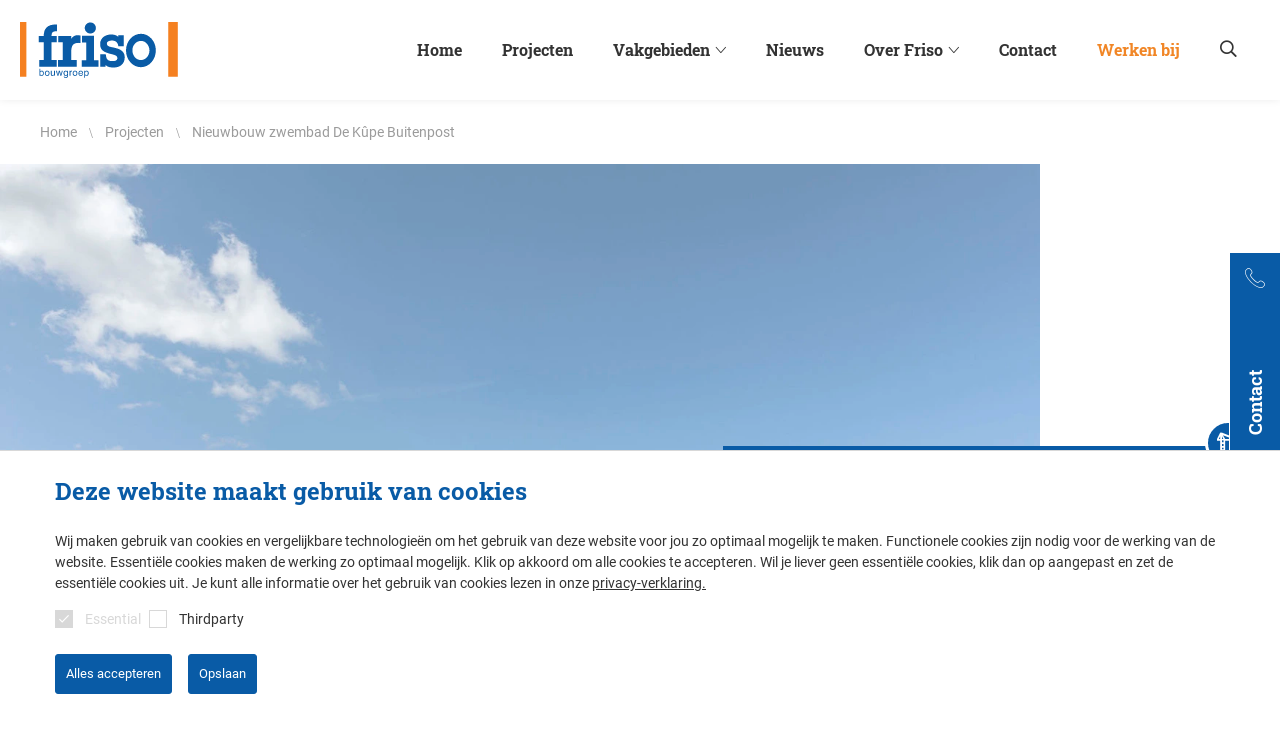

--- FILE ---
content_type: text/html; charset=utf-8
request_url: https://frisobouwgroep.nl/projecten/zwembad-de-kupe-buitenpost-nieuwbouw
body_size: 29367
content:
<!doctype html>
<html data-n-head-ssr lang="nl" data-n-head="%7B%22lang%22:%7B%22ssr%22:%22nl%22%7D%7D">
  <head >
    <meta data-n-head="ssr" charset="utf-8"><meta data-n-head="ssr" name="viewport" content="width=device-width, initial-scale=1"><meta data-n-head="ssr" charset="utf-8"><meta data-n-head="ssr" name="viewport" content="width=device-width, initial-scale=1"><meta data-n-head="ssr" data-hid="charset" charset="utf-8"><meta data-n-head="ssr" data-hid="mobile-web-app-capable" name="mobile-web-app-capable" content="yes"><meta data-n-head="ssr" data-hid="apple-mobile-web-app-title" name="apple-mobile-web-app-title" content="friso"><meta data-n-head="ssr" data-hid="og:site_name" name="og:site_name" property="og:site_name" content="friso"><meta data-n-head="ssr" name="google-site-verification" content="cpBmAyIT6WiM9M5PV-shfxNK7F9sklH_TcCxnx3DDG4"><meta data-n-head="ssr" data-hid="description" name="description" content="In Buitenpost bouwt Aannemingsmaatschappij Friso aan een nieuw zwembad voor zwembad &#x27;de Kûpe&#x27;. Het zwembad wordt volledig energieneutraal gebouwd."><meta data-n-head="ssr" data-hid="keywords" name="keywords" content=""><meta data-n-head="ssr" data-hid="robots" name="robots" content="index,follow"><meta data-n-head="ssr" data-hid="og:title" name="og:title" content="Zwembad De Kupe Buitenpost nieuwbouw | Friso Bouwgroep"><meta data-n-head="ssr" data-hid="og:description" name="og:description" content="In Buitenpost bouwt Aannemingsmaatschappij Friso aan een nieuw zwembad voor zwembad &#x27;de Kûpe&#x27;. Het zwembad wordt volledig energieneutraal gebouwd."><meta data-n-head="ssr" data-hid="og:type" name="og:type" content="website"><meta data-n-head="ssr" data-hid="og:url" name="og:url" content="undefined"><title>Zwembad De Kupe Buitenpost nieuwbouw | Friso Bouwgroep</title><base href="/"><link data-n-head="ssr" data-hid="shortcut-icon" rel="shortcut icon" href="/favicon.ico"><link data-n-head="ssr" rel="manifest" href="/icons/4/manifest.json"><link data-n-head="ssr" rel="shortcut icon" href="/icons/4/icon_64.png"><link data-n-head="ssr" rel="apple-touch-icon" href="/icons/4/icon_512.png"><link data-n-head="ssr" rel="icon" type="image/x-icon" href="/icons/4/favicon.ico"><link data-n-head="ssr" rel="preload" href="/fonts/Roboto-Regular.woff" as="font" type="font/woff" crossorigin="true"><link data-n-head="ssr" rel="preload" href="/fonts/sw-default.ttf" as="font" type="font/woff" crossorigin="true"><link data-n-head="ssr" rel="preload" href="/fonts/Roboto-Light.woff" as="font" type="font/woff" crossorigin="true"><link data-n-head="ssr" rel="preload" href="/fonts/RobotoSlab-Bold.woff" as="font" type="font/woff" crossorigin="true"><link data-n-head="ssr" rel="preload" href="/fonts/Roboto-Medium.woff" as="font" type="font/woff" crossorigin="true"><link data-n-head="ssr" rel="preload" href="/fonts/houkesloot.woff" as="font" type="font/woff" crossorigin="true"><link data-n-head="ssr" rel="shortcut icon" href="/icons/4/favicon.ico"><link data-n-head="ssr" rel="preconnect" href="https://dev.visualwebsiteoptimizer.com"><link data-n-head="ssr" rel="content" href="https://frisobouwgroep.nl/sitemap.xml?steID=4" title="Sitemap"><link data-n-head="ssr" rel="canonical" href="https://www.frisobouwgroep.nl/projecten/zwembad-de-kupe-buitenpost-nieuwbouw"><script data-n-head="ssr" data-hid="gtm-script">if(!window._gtm_init){window._gtm_init=1;(function(w,n,d,m,e,p){w[d]=(w[d]==1||n[d]=='yes'||n[d]==1||n[m]==1||(w[e]&&w[e][p]&&w[e][p]()))?1:0})(window,navigator,'doNotTrack','msDoNotTrack','external','msTrackingProtectionEnabled');(function(w,d,s,l,x,y){w[x]={};w._gtm_inject=function(i){if(w.doNotTrack||w[x][i])return;w[x][i]=1;w[l]=w[l]||[];w[l].push({'gtm.start':new Date().getTime(),event:'gtm.js'});var f=d.getElementsByTagName(s)[0],j=d.createElement(s);j.async=true;j.src='https://www.googletagmanager.com/gtm.js?id='+i;f.parentNode.insertBefore(j,f);}})(window,document,'script','dataLayer','_gtm_ids','_gtm_inject')}</script><script data-n-head="ssr" src="vwoScript.js" type="text/javascript" id="vwoCode"></script><link rel="preload" href="/_nuxt/49dba73.js" as="script"><link rel="preload" href="/_nuxt/7b8aa70.js" as="script"><link rel="preload" href="/_nuxt/css/4bbb597.css" as="style"><link rel="preload" href="/_nuxt/145ace8.js" as="script"><link rel="preload" href="/_nuxt/css/7767310.css" as="style"><link rel="preload" href="/_nuxt/247ce62.js" as="script"><link rel="stylesheet" href="/_nuxt/css/4bbb597.css"><link rel="stylesheet" href="/_nuxt/css/7767310.css">
  </head>
  <body class="site-4" data-n-head="%7B%22class%22:%7B%22ssr%22:%22site-4%22%7D%7D">
    <noscript data-n-head="ssr" data-hid="gtm-noscript" data-pbody="true"></noscript><div data-server-rendered="true" id="__nuxt"><!----><div id="__layout"><div class="main"><header data-v-50d9056c><!----> <!----> <a href="/" class="logo" data-v-50d9056c><img src="/img/logo-friso-bouwgroep.svg" alt="Friso Bouwgroep" data-v-50d9056c></a> <!----> <div class="search-nav" data-v-50d9056c><!----> <button aria-label="Zoeken" class="search-button__mobile" data-v-50d9056c></button> <button aria-label="mobile menu toggle" class="nav-hamburger" data-v-50d9056c></button></div> <sw-mobilemenu data-v-50d9056c></sw-mobilemenu> <nav class="desktop-menu" data-v-50d9056c><ul class="tlc-container tlc-level tlc-level-1" data-v-50d9056c><li><span><a href="/" class="tlc__link router-link-active">Home
           <!----></a> <!----></span></li><li><span><a href="/projecten" class="tlc__link router-link-active">Projecten
           <!----></a> <!----></span></li><li><span class="menu-icon vakgebieden"><a href="/vakgebieden" class="tlc__link">Vakgebieden
           <span class="tlc__icon"></span></a> <ul class="tlc-container tlc-level tlc-level-2" style="display:none;"><li><span class="menu-icon woningbouw"><a href="/vakgebieden/woningbouw" class="tlc__link">Woningbouw
           <!----></a> <!----></span></li><li><span class="menu-icon ontwikkeling"><a href="/vakgebieden/ontwikkeling" class="tlc__link">Ontwikkeling
           <!----></a> <!----></span></li><li><span class="menu-icon utiliteitsbouw"><a href="/vakgebieden/utiliteitsbouw" class="tlc__link">Utiliteitsbouw
           <!----></a> <!----></span></li><li><span class="menu-icon beton_en_waterbouw"><a href="/vakgebieden/beton-en-waterbouw" class="tlc__link">Beton- en waterbouw
           <!----></a> <!----></span></li><li><span class="menu-icon restauratie"><a href="/vakgebieden/restauratie" class="tlc__link">Restauratie
           <!----></a> <!----></span></li><li><span class="menu-icon onderhoud_en_verbouw"><a href="/vakgebieden/onderhoud-en-verbouw" class="tlc__link">Onderhoud en verbouw
           <!----></a> <!----></span></li><li><span class="menu-icon duurzaam_bouwen"><a href="/vakgebieden/duurzaam-bouwen" class="tlc__link">Duurzaam bouwen
           <!----></a> <!----></span></li><li><span class="menu-icon toelevering"><a href="/vakgebieden/toelevering" class="tlc__link">Toelevering
           <!----></a> <!----></span></li></ul></span></li><li><span><a href="/nieuws" class="tlc__link">Nieuws
           <!----></a> <!----></span></li><li><span><a href="/over-friso" class="tlc__link">Over Friso
           <span class="tlc__icon"></span></a> <ul class="tlc-container tlc-level tlc-level-2" style="display:none;"><li><span><a href="/over-friso/de-betrokken-bouwer" class="tlc__link">De betrokken bouwer
           <!----></a> <!----></span></li><li><span><a href="/over-friso/historie" class="tlc__link">Historie
           <!----></a> <!----></span></li><li><span><a href="/over-friso/certificering" class="tlc__link">Certificering
           <!----></a> <!----></span></li><li><span><a href="/over-friso/duurzaamheid" class="tlc__link">Duurzaamheid
           <!----></a> <!----></span></li><li><span><a href="/over-friso/friso-werkt-veilig" class="tlc__link">Friso werkt veilig
           <!----></a> <!----></span></li><li><span><a href="/over-friso/werken-bij-friso" class="tlc__link">Werken bij Friso
           <!----></a> <!----></span></li><li><span><a href="/over-friso/friso-magazine" class="tlc__link">Friso magazine
           <!----></a> <!----></span></li><!----><!----><!----><!----><!----><!----><!----><!----></ul></span></li><li><span><a href="/contact" class="tlc__link">Contact
           <!----></a> <!----></span></li><!----><!----><!----><!----><li><span><a href="https://www.echtebouwers.nl/" target="_blank" rel="noopener" class="tlc__link color">Werken bij
           <!----></a> <!----></span></li><!----><!----><!----><!----><!----></ul> <!----> <span aria-label="Zoeken" class="search-button" data-v-50d9056c></span></nav></header> <!----> <div class="section-container"><div class="container" data-v-0ccfafe2><div class="row" data-v-0ccfafe2><div itemscope="itemscope" itemtype="http://schema.org/BreadcrumbList" class="breadcrumbs col-xs-12 project_detail" data-v-0ccfafe2><span itemprop="itemListElement" itemscope="itemscope" itemtype="http://schema.org/ListItem" class="breadcrumb first" data-v-0ccfafe2><a href="/" itemprop="item" content="/" class="router-link-active" data-v-0ccfafe2><span itemprop="name" data-v-0ccfafe2>Home</span> <meta itemprop="position" content="1" data-v-0ccfafe2></a></span><span itemprop="itemListElement" itemscope="itemscope" itemtype="http://schema.org/ListItem" class="breadcrumb" data-v-0ccfafe2><a href="/projecten" itemprop="item" content="projecten" class="router-link-active" data-v-0ccfafe2><span itemprop="name" data-v-0ccfafe2>Projecten</span> <meta itemprop="position" content="2" data-v-0ccfafe2></a></span><span itemprop="itemListElement" itemscope="itemscope" itemtype="http://schema.org/ListItem" class="breadcrumb last" data-v-0ccfafe2><a href="/projecten/zwembad-de-kupe-buitenpost-nieuwbouw" aria-current="page" itemprop="item" content="projecten/zwembad-de-kupe-buitenpost-nieuwbouw" class="router-link-exact-active router-link-active" data-v-0ccfafe2><span itemprop="name" data-v-0ccfafe2>Nieuwbouw zwembad De Kûpe Buitenpost</span> <meta itemprop="position" content="3" data-v-0ccfafe2></a></span> <span class="breadcrumb dots" data-v-0ccfafe2><a href="/projecten" class="router-link-active" data-v-0ccfafe2><span data-v-0ccfafe2>...</span></a></span></div></div></div> <!----><section class="section--contactTab"><div class="container"><div class="row"><sw-contactbanner contact-tab-text="Contact" contact-overlay-title="Contactgegevens" contact-content-first="&lt;p&gt;&lt;strong&gt;Bezoekadres hoofdkantoor:&lt;/strong&gt;&lt;/p&gt;
&lt;p&gt;Pieter Zeemanstraat 9&lt;br /&gt;8606 JG SNEEK&lt;/p&gt;
&lt;p&gt;&lt;strong&gt;T:&lt;/strong&gt; &lt;a href=&quot;tel:0515429999&quot;&gt;0515 - 42 99 99&lt;/a&gt;&lt;br /&gt;&lt;strong&gt;E:&lt;/strong&gt; &lt;a href=&quot;mailto:info@frisobouwgroep.nl&quot;&gt;info@frisobouwgroep.nl&lt;/a&gt;&lt;/p&gt;" contact-content-second="&lt;p&gt;&lt;strong&gt;Postadres:&lt;/strong&gt;&lt;/p&gt;
&lt;p&gt;Postbus 49&lt;br /&gt;8600 AA SNEEK&lt;/p&gt;" contact-content-third="&lt;p&gt;&lt;strong&gt;Servicenummer:&lt;br /&gt;&lt;/strong&gt;24/7 bereikbaar&lt;/p&gt;
&lt;p&gt;&lt;strong&gt;T: &lt;/strong&gt;&lt;a href=&quot;tel:0884290000&quot;&gt;088 - 429 00 00&lt;/a&gt;&lt;/p&gt;" btn-text="Alle vestigingen" btn-internal-link="/contact" external-link-linkedin="https://nl.linkedin.com/company/friso-bouwgroep" isFirst="true" class="last-of-type last-of-section first-of-type first-of-section" data-v-171e754c></sw-contactbanner> <div class="group-spacer group-spacer--download_contact"></div> <!----> <!----> <!----></div></div></section><section class="section--project"><div><div><div class="project last-of-type last-of-section first-of-type first-of-section"><div class="project__image-container"><picture class="project__image"><source media="(min-width:1040px)" srcset="https://files.frisobouwgroep.nl/files/5/2/5/9/Buitenpost%20Zwembad%20de%20Kupe%20(7).jpg?width=1424&amp;height=884&amp;mode=crop"> <source media="(min-width:752px)" srcset="https://files.frisobouwgroep.nl/files/5/2/5/9/Buitenpost%20Zwembad%20de%20Kupe%20(7).jpg?width=1040&amp;height=646&amp;mode=crop"> <source media="(min-width:412px)" srcset="https://files.frisobouwgroep.nl/files/5/2/5/9/Buitenpost%20Zwembad%20de%20Kupe%20(7).jpg?width=752&amp;height=446&amp;mode=crop"> <img src="https://files.frisobouwgroep.nl/files/5/2/5/9/Buitenpost%20Zwembad%20de%20Kupe%20(7).jpg?width=412&amp;height=256&amp;mode=crop" alt="Zwembad 'De Kûpe' Buitenpost nieuwbouw" loading="lazy"></picture></div> <div class="project__info-container"><div class="project-info"><div class="project-info__center"><div class="left"><div class="info-block"><span class="info-block__title">Project</span> <span>Zwembad 'De Kûpe' Buitenpost nieuwbouw</span></div> <div class="info-block"><span class="info-block__title">Partners</span> <span>Slangen + Koenis architecten</span></div> <div class="info-block"><span class="info-block__title">Sector</span> <div class="info-block__sector"><span>sport</span><span>recreëren</span></div></div></div> <div class="right"><div class="project-info__sector"><span class="icon utiliteitsbouw--bg"></span></div> <div class="info-block"><span class="info-block__title">Opdrachtgever</span> <span>Gemeente Achtkarspelen</span></div> <div class="info-block"><span class="info-block__title">Contractvorm</span> <div class="info-block__contract"><span>traditioneel</span></div></div> <div class="info-block"><span class="info-block__title">Contactpersoon</span> <span>Syds Wiersma</span></div></div></div> <div class="project-info__bottom"><picture class="company-logo"><img src="/img/logo-aannemingsmaatschappij-friso.svg" alt="aannemingsmaatschappij-friso" loading="lazy"></picture></div> <div class="sectors"><span class="sector">sport</span><span class="sector">recreëren</span></div></div></div> <div class="container"><div class="row"><div class="project-description col-md-6"><sw-article title-text="Zwembad 'De Kûpe' Buitenpost nieuwbouw" text="&lt;p&gt;In opdracht van de &lt;a href=&quot;https://www.achtkarspelen.nl/&quot; target=&quot;_blank&quot; rel=&quot;noopener&quot;&gt;gemeente Achtkarspelen&lt;/a&gt; heeft Aannemingsmaatschappij Friso het nieuwe &lt;a href=&quot;https://dekupe.nl/&quot; target=&quot;_blank&quot; rel=&quot;noopener&quot;&gt;zwembad &amp;#39;De K&amp;ucirc;pe&amp;#39;&lt;/a&gt; in Buitenpost gebouwd. Het nieuwe zwembad is naast het oude zwembad aan de Kuipersweg gebouwd. Het oude zwembad is later gesloopt om plaats te maken voor het parkeerterrein voor het nieuwe zwembad.&lt;/p&gt;"></sw-article></div> <div class="info-block"><div class="info-block__location"><span>Kuipersweg 74, Buitenpost</span></div></div></div></div></div> <div class="group-spacer group-spacer--project"></div> <!----> <!----> <!----></div></div></section><section class="section--items"><div class="container"><div class="row"><sw-usp icon="https://files.frisobouwgroep.nl/files/7/5/2/1/Tools%2c%20instrument%2c%20tool%20box%2c%20wrench%2c%20hammer.svg" title-text="Bouwperiode" subtitle="2020 - 2021" isFirst="true" class="col-xs-4 usp-container first-of-type first-of-section"></sw-usp> <!----> <!----> <!----> <!----><sw-usp icon="https://files.frisobouwgroep.nl/files/9/5/2/1/tape.svg" title-text="BVO" subtitle="onbekend" class="col-xs-4 usp-container"></sw-usp> <!----> <!----> <!----> <!----><sw-usp icon="https://files.frisobouwgroep.nl/files/8/5/2/1/util.svg" title-text="Hoogste punt" subtitle="03-03-2021" class="col-xs-4 usp-container last-of-type"></sw-usp> <div class="group-spacer group-spacer--icon"></div> <!----> <!----> <!----><sw-article title-text="Duurzaam en modern" text="&lt;p&gt;Het nieuwe zwembad, ontworpen door &lt;a href=&quot;https://www.slangenkoenis.nl/nl/&quot; target=&quot;_blank&quot; rel=&quot;noopener&quot;&gt;Slangen + Koenis architecten&lt;/a&gt;, is volledig energieneutraal gebouwd. Naast dat het dak is voorzien van zonnepanelen, is er ook een warmte-terugwinsysteem ge&amp;iuml;nstalleerd waarbij de restwarmte uit spoel- en douchewater teruggewonnen wordt. Het nieuwe zwembad blijft gebruik maken van de warmtekoppeling van de naastgelegen kunststofprofielen fabriek Enitor Primo. In het 25 meter bad is een beweegbare bodem en een klapwand geplaatst. Het bad is hierdoor voor alle gebruikersgroepen geschikt.&lt;/p&gt;
&lt;p&gt;&amp;nbsp;&lt;/p&gt;
&lt;p&gt;&amp;nbsp;&lt;/p&gt;" h-heading="2" isFirst="true" class="full col-md-12 article first-of-type"></sw-article> <!----> <!----> <!----> <!----><sw-article title-text="Zwembad De Kûpe in Buitenpost opent haar deuren" text="&lt;p&gt;&lt;strong&gt;Maandag 30 augustus gingen de deuren van het nieuwe zwembad in Buitenpost open. Met een wedstrijdje over de stormbaan werd zaterdag 4 september het zwembad door wethouder Jouke Spoelstra en kinderen uit Buitenpost officieel in gebruik genomen. ‘De K&amp;ucirc;pe vervult in deze regio al 47 jaar een belangrijke functie. Hier hebben veel generaties leren zwemmen. Ik zelf ook,’ vertelt wethouder Jouke Spoelstra. ‘In het nieuwe zwembad krijgt het leszwemmen een impuls en stimuleren we breedtesport waaronder waterpolo en wedstrijdzwemmen. Ook het doelgroepzwemmen kunnen we beter faciliteren in dit bad, zodat iedereen mee kan doen en kan genieten van dit mooie zwembad.’&lt;br /&gt;&lt;br /&gt;&lt;/strong&gt;&lt;/p&gt;
&lt;h3&gt;Energieneutraal en ultramodern zwembad&lt;/h3&gt;
&lt;p&gt;Het 47 jaar oude zwembad is vervangen voor een energieneutraal en ultramodern zwembad. Het 6-baans&amp;nbsp;zwembad is met een beweegbare bodem en&amp;nbsp;klapwand zo ingericht, dat meerdere groepen gebruikers&amp;nbsp;het bad tegelijk kunnen gebruiken. Het zwembad blijft gebruik maken van de warmtekoppeling van het naastgelegen bedrijf Enitor Primo. Het dak is voorzien van zonnepanelen, er wordt gebruik gemaakt van een waterbuffer waarin restwarmte kan worden opgeslagen. Daarnaast is er led-verlichting door het hele gebouw toegepast. &lt;br /&gt;&lt;br /&gt;Het ontwerp is van de architect Slangen + Koenis en is tot stand gekomen met inbreng van gebruikers en personeel van het zwembad, vrijwilligers en omwonenden. ‘Het interieur wordt grotendeels bepaald door de houten constructie, de houten dakelementen en de houten wandafwerking. Door deze houten basis aan te vullen met grotendeels lichte kleuren en veel daglicht krijgt het interieur een warme en frisse uitstraling,’ vertelt architect Robbert Muskens. ‘De buitenkant van het zwembad is voorzien van eigentijds metselwerk gecombineerd met schoonbeton panelen en champagnekleurige accenten en is ge&amp;iuml;nspireerd op de statige herenhuizen en jaren dertig woningen in Buitenpost.’&lt;/p&gt;
&lt;p&gt;&amp;nbsp;&lt;/p&gt;
&lt;p&gt;&lt;img style=&quot;width: 369; height: 244;&quot; title=&quot;&quot; src=&quot;https://files.frisobouwgroep.nl/files/2/4/6/5/Nieuw%20zwembad%20Buitenpost%20de%20Kupe%20opening%203.jpg?height=244&amp;width=369&quot; alt=&quot;&quot; width=&quot;369&quot; height=&quot;244&quot; border=&quot;0&quot;/&gt;&amp;nbsp;&lt;/p&gt;
&lt;hr /&gt;
&lt;h3&gt;Samenwerking met alle partijen&lt;/h3&gt;
&lt;p&gt;Jaren van plannen maken gingen vooraf aan de bouw van het nieuwe bad. Vorig jaar mei ging de schop in de grond. Ruim een jaar later, volgens planning, worden de eerste baantjes getrokken. Syds Wiersma, projectleider bij Aannemingsmaatschappij Friso (onderdeel van Friso Bouwgroep uit Sneek) kijkt terug op een prettige samenwerking met alle partijen. ‘Zowel met de &lt;a href=&quot;https://www.achtkarspelen.nl/&quot; target=&quot;_blank&quot; rel=&quot;noopener&quot;&gt;gemeente&lt;/a&gt;, &lt;a href=&quot;https://www.slangenkoenis.nl/nl/&quot; target=&quot;_blank&quot; rel=&quot;noopener&quot;&gt;Slangen + Koenis Architecten&lt;/a&gt; als met &lt;a href=&quot;https://pranger-rosier.nl/onderhoud-2&quot; target=&quot;_blank&quot; rel=&quot;noopener&quot;&gt;Pranger-Rosier Installaties&lt;/a&gt; en alle andere betrokkenen was de samenwerking erg plezierig. Natuurlijk loop je weleens met z’n allen ergens tegenaan. Het is dan altijd een mooie uitdaging om daar weer een oplossing voor te bedenken. Voor mij is dat het mooiste van het vak: de samenwerking die je hebt met alle betrokken partijen en het samen toe werken aan een einddoel. Met natuurlijk een tevreden opdrachtgever als gevolg.’&lt;/p&gt;
&lt;p&gt;&lt;br /&gt;&lt;img style=&quot;width: 369; height: 246;&quot; title=&quot;&quot; src=&quot;https://files.frisobouwgroep.nl/files/3/4/6/5/Nieuw%20zwembad%20Buitenpost%20de%20Kupe%20opening%204.jpg?height=246&amp;width=369&quot; alt=&quot;&quot; width=&quot;369&quot; height=&quot;246&quot; border=&quot;0&quot;/&gt;&lt;/p&gt;
&lt;h3&gt;Het werk gaat door aan de buitenruimte&lt;/h3&gt;
&lt;p&gt;Het oude zwembad is inmiddels gesloopt en maakt plaats voor een (multifunctioneel) parkeerplein. Het werk wordt gecombineerd met het opnieuw inrichten van de kruising Kuipersweg – Bernhardlaan – Hoefslag en aansluitend werkzaamheden aan het riool en de herinrichting van De Vaart. De kruising wordt eenduidig ingericht en er komt een losse oversteek voor fietsers. De verwachting is dat in september kan worden gestart met de herinrichting. Als deze werkzaamheden ook zijn afgerond hoopt de gemeente een groter openingsfeest te kunnen organiseren.&lt;/p&gt;" h-heading="2" class="full col-md-12 article last-of-type"></sw-article> <div class="group-spacer group-spacer--article"></div> <!----> <!----> <!----><div isFirst="true" class="col-xs-12 first-of-type" data-v-079f38bf><div class="row gallery-grid-container" data-v-079f38bf><sw-image image="https://files.frisobouwgroep.nl/files/8/4/5/6/Nieuwbouw%20zwembad%20buitenpost%20de%20kupe%20(34).jpg" width="675" height="419" mode="crop" title-text="Zwembad Buitenpost" show-titles="true" class="grid-item--first col-md-7" data-v-079f38bf></sw-image><sw-image image="https://files.frisobouwgroep.nl/files/1/4/5/6/Nieuwbouw%20zwembad%20buitenpost%20de%20kupe%20(1).jpg" width="380" height="290" mode="crop" title-text="Nieuwbouw zwembad buitenpost de kupe (1).jpg" class="grid-item--second col-xs-6 col-md-3 col-md-offset-1" data-v-079f38bf></sw-image><sw-image image="https://files.frisobouwgroep.nl/files/2/5/5/6/Nieuwbouw%20zwembad%20buitenpost%20de%20kupe%20(8).jpg" width="380" height="290" mode="crop" title-text="Nieuwbouw zwembad buitenpost de kupe (8).jpg" class="grid-item--third col-xs-6 col-md-4 col-md-offset-2" data-v-079f38bf></sw-image><sw-image image="https://files.frisobouwgroep.nl/files/7/4/5/6/Nieuwbouw%20zwembad%20buitenpost%20de%20kupe%20(31).jpg" width="580" height="580" mode="crop" title-text="Nieuwbouw zwembad buitenpost de kupe (31).jpg" class="grid-item--fourth col-md-6" data-v-079f38bf></sw-image><sw-image image="https://files.frisobouwgroep.nl/files/9/4/5/6/Nieuwbouw%20zwembad%20buitenpost%20de%20kupe%20(4).jpg" width="675" height="419" mode="crop" title-text="Nieuwbouw zwembad buitenpost de kupe (4).jpg" class="grid-item--first col-md-7" data-v-079f38bf></sw-image><sw-image image="https://files.frisobouwgroep.nl/files/2/4/5/6/Nieuwbouw%20zwembad%20buitenpost%20de%20kupe%20(11).jpg" width="380" height="290" mode="crop" title-text="Nieuwbouw zwembad buitenpost de kupe (11).jpg" class="grid-item--second col-xs-6 col-md-3 col-md-offset-1" data-v-079f38bf></sw-image></div></div> <!----> <!----> <!----> <!----><div class="col-xs-12 last-of-type" data-v-079f38bf><div class="row gallery-grid-container" data-v-079f38bf><sw-image image="https://files.frisobouwgroep.nl/files/1/2/5/9/Buitenpost%20Zwembad%20de%20Kupe%20(1).jpg" width="675" height="419" mode="crop" title-text="Impressies nieuwbouw 'De Kûpe'" show-titles="true" class="grid-item--first col-md-7" data-v-079f38bf></sw-image><sw-image image="https://files.frisobouwgroep.nl/files/5/2/5/9/Buitenpost%20Zwembad%20de%20Kupe%20(7).jpg" width="380" height="290" mode="crop" title-text="Buitenpost Zwembad de Kupe (7).jpg" class="grid-item--second col-xs-6 col-md-3 col-md-offset-1" data-v-079f38bf></sw-image></div></div> <div class="group-spacer group-spacer--gallery_grid"></div> <!----> <!----> <!----><div isFirst="true" class="col-sm-12 last-of-type last-of-section first-of-type"><article class="articleColorBlock"><figure class="articleColorBlock__image"><sw-image image="https://files.frisobouwgroep.nl/files/5/2/5/5/Syds%20Wiersma_1.jpg" title-text="Vacatures utiliteitsbouw" width="440" height="500" mode="crop"></sw-image></figure> <div class="articleColorBlock__colorBlock color--Bruin / blauw"><sw-article title-text="Meer weten?" text="&lt;p&gt;Syds Wiersma kan je er alles over vertellen. Je kunt hem bereiken via onderstaande gegevens. Hij staat je graag te woord.&lt;/p&gt;
&lt;p&gt;&amp;nbsp;&lt;/p&gt;
&lt;p&gt;&lt;strong&gt;Syds Wiersma&lt;br /&gt;&lt;/strong&gt;&lt;/p&gt;
&lt;p&gt;&lt;strong&gt;T:&lt;/strong&gt; &lt;a href=&quot;tel:0515429999&quot;&gt;0515 - 42 99 99&lt;/a&gt;&lt;/p&gt;
&lt;p&gt;&lt;strong&gt;E:&lt;/strong&gt; &lt;a href=&quot;mailto:s.wiersma@frisobouwgroep.nl&quot;&gt;s.wiersma@frisobouwgroep.nl&lt;/a&gt;&lt;/p&gt;"></sw-article> <div class="social"><sw-link css-class="linkedin"></sw-link> <sw-link css-class="facebook"></sw-link> <sw-link css-class="twitter"></sw-link> <sw-link css-class="instagram"></sw-link></div> <sw-button></sw-button></div> <div class="articleColorBlock__right"><sw-article title-text="Vacatures utiliteitsbouw" text="&lt;p&gt;Op zoek naar een leuke baan in de utiliteitsbouw? Wij zijn altijd op zoek naar echte bouwers. Bekijk al onze vacatures op&amp;nbsp;&lt;strong&gt;&lt;a href=&quot;http://www.echtebouwers.nl/&quot; target=&quot;_blank&quot; rel=&quot;noopener&quot;&gt;www.echtebouwers.nl&lt;/a&gt;&lt;/strong&gt;.&lt;/p&gt;
&lt;p&gt;&amp;nbsp;&lt;/p&gt;
&lt;ul&gt;
&lt;li&gt;&lt;a title=&quot;HBO-vacatures&quot; href=&quot;https://echtebouwers.friso.snakeware.net/vacatures-2/vacatures-hbo&quot; target=&quot;_blank&quot; rel=&quot;noopener&quot;&gt;HBO-vacatures&lt;/a&gt;&lt;/li&gt;
&lt;li&gt;&lt;a title=&quot;MBO-vacatures&quot; href=&quot;https://echtebouwers.friso.snakeware.net/vacatures-2/vacatures-mbo&quot; target=&quot;_blank&quot; rel=&quot;noopener&quot;&gt;MBO-vacatures&lt;/a&gt;&lt;/li&gt;
&lt;li&gt;&lt;a title=&quot;Onze kernwaarden&quot; href=&quot;https://echtebouwers.friso.snakeware.net/vacatures-2&quot; target=&quot;_blank&quot; rel=&quot;noopener&quot;&gt;Onze kernwaarden&lt;/a&gt;&lt;/li&gt;
&lt;li&gt;&lt;a title=&quot;Beroepen in de bouw&quot; href=&quot;https://echtebouwers.friso.snakeware.net/beroepen&quot; target=&quot;_blank&quot; rel=&quot;noopener&quot;&gt;Beroepen in de bouw&lt;/a&gt;&lt;/li&gt;
&lt;/ul&gt;"></sw-article> <sw-button text="Alle vacatures" external-link="https://www.echtebouwers.nl"></sw-button></div></article></div> <div class="group-spacer group-spacer--article_color"></div> <!----> <!----> <!----></div></div></section><section id="relatednews" class="section relatednews" data-v-178eccd8><div class="container" data-v-178eccd8><div class="row" data-v-178eccd8><div class="col-xs-12 col-md-6 col-md-offset-3" data-v-178eccd8><sw-title title-text="Nieuwsberichten" data-v-178eccd8></sw-title> <sw-article text="" title-text="Waterdichtheid nieuw zwembad De Kûpe in Buitenpost getest" h-heading="3" link="nieuws/waterdichtheid-nieuwe-zwembad-de-kupe-in-buitenpost-wordt-getest.htm" isFirst="true" class="small first-of-type first-of-section" data-v-178eccd8></sw-article> <!----><sw-article text="" title-text="Nieuwbouw zwembad ‘De Kûpe’ in Buitenpost bereikt hoogste punt" h-heading="3" link="nieuws/nieuwbouw-zwembad-‘de-kûpe’-in-buitenpost-bereikt-hoogste-punt.htm" class="small" data-v-178eccd8></sw-article> <!----><sw-article text="" title-text="Een gloednieuw en ultramodern zwembad voor regio Buitenpost" h-heading="3" link="nieuws/een-gloednieuw-en-ultramodern-zwembad-voor-regio-buitenpost-2.htm" class="small last-of-type last-of-section" data-v-178eccd8></sw-article> <div class="group-spacer group-spacer--news_item" data-v-178eccd8></div></div></div></div></section><!----><!----><!----> <!----><!----><!----><!----><!----><!----><!----><!----> <!----></div> <footer data-v-75aed1f5><div class="footer-top" data-v-75aed1f5><div class="container" data-v-75aed1f5><div class="row" data-v-75aed1f5><div class="col-xs-12 col-md-10" data-v-75aed1f5><div class="row" data-v-75aed1f5><div class="col-md-3 footer-links" data-v-75aed1f5><strong data-v-75aed1f5>Snel naar</strong> <ul class="footer-links__block" data-v-75aed1f5><li data-v-75aed1f5><a href="/vakgebieden" class="footer-links__link" data-v-75aed1f5>Vakgebieden
                                        </a></li><li data-v-75aed1f5><a href="/projecten" class="footer-links__link router-link-active" data-v-75aed1f5>Projecten
                                        </a></li><li data-v-75aed1f5><a href="/nieuws" class="footer-links__link" data-v-75aed1f5>Nieuws
                                        </a></li><li data-v-75aed1f5><a href="/over-friso" class="footer-links__link" data-v-75aed1f5>Over Friso
                                        </a></li><li data-v-75aed1f5><a href="/contact/sneek-(hoofdkantoor).htm" class="footer-links__link" data-v-75aed1f5>Vestigingen
                                        </a></li></ul></div><div class="col-md-3 footer-links" data-v-75aed1f5><strong data-v-75aed1f5>Vestigingen</strong> <ul class="footer-links__block" data-v-75aed1f5><li data-v-75aed1f5><a href="/over-friso/bouwborg" class="footer-links__link" data-v-75aed1f5>Bouwborg
                                        </a></li><li data-v-75aed1f5><a href="/over-friso/friso-oost" class="footer-links__link" data-v-75aed1f5>Vestiging Eibergen
                                        </a></li><li data-v-75aed1f5><a href="/over-friso/friso-almere" class="footer-links__link" data-v-75aed1f5>Vestiging Almere
                                        </a></li><li data-v-75aed1f5><a href="/over-friso/friso-leeuwarden" class="footer-links__link" data-v-75aed1f5>Vestiging Leeuwarden
                                        </a></li><li data-v-75aed1f5><a href="/over-friso/friso-groningen" class="footer-links__link" data-v-75aed1f5>Vestiging Groningen
                                        </a></li></ul></div><div class="col-md-3 footer-links" data-v-75aed1f5><strong data-v-75aed1f5>Expertises</strong> <ul class="footer-links__block" data-v-75aed1f5><li data-v-75aed1f5><a href="/vakgebieden/woningbouw/nieuwbouw" class="footer-links__link" data-v-75aed1f5>Nieuwbouw
                                        </a></li><li data-v-75aed1f5><a href="/vakgebieden/onderhoud-en-verbouw/renovatie" class="footer-links__link" data-v-75aed1f5>Renovatie
                                        </a></li><li data-v-75aed1f5><a href="/vakgebieden/ontwikkeling/herbestemming-en-transformatie" class="footer-links__link" data-v-75aed1f5>Herbestemming
                                        </a></li><li data-v-75aed1f5><a href="/over-friso/friso-groningen" class="footer-links__link" data-v-75aed1f5>Aardbevingsbestendig
                                        </a></li><li data-v-75aed1f5><a href="/vakgebieden/duurzaam-bouwen/circulair-bouwen" class="footer-links__link" data-v-75aed1f5>Circulair bouwen
                                        </a></li><li data-v-75aed1f5><a href="/vakgebieden/woningbouw/friso-bouwconcept" class="footer-links__link" data-v-75aed1f5>Luchtdicht bouwen
                                        </a></li><li data-v-75aed1f5><a href="/vakgebieden/duurzaam-bouwen/gasloos-bouwen" class="footer-links__link" data-v-75aed1f5>Gasloos bouwen
                                        </a></li><li data-v-75aed1f5><a href="/vakgebieden/duurzaam-bouwen/energiezuinig-bouwen" class="footer-links__link" data-v-75aed1f5>Energiezuinig bouwen
                                        </a></li><li data-v-75aed1f5><a href="/woningbouw/bim" class="footer-links__link" data-v-75aed1f5>BIM
                                        </a></li></ul></div><div class="col-md-3 footer-links" data-v-75aed1f5><strong data-v-75aed1f5>Over Friso</strong> <ul class="footer-links__block" data-v-75aed1f5><li data-v-75aed1f5><a href="/over-friso" class="footer-links__link" data-v-75aed1f5>Ons verhaal
                                        </a></li><li data-v-75aed1f5><a href="/over-friso/historie" class="footer-links__link" data-v-75aed1f5>Historie
                                        </a></li><li data-v-75aed1f5><a href="/over-friso/certificering" class="footer-links__link" data-v-75aed1f5>Certificering
                                        </a></li><li data-v-75aed1f5><a href="/over-friso/duurzaamheid" class="footer-links__link" data-v-75aed1f5>Duurzaamheid
                                        </a></li><li data-v-75aed1f5><a href="/over-friso/friso-werkt-veilig" class="footer-links__link" data-v-75aed1f5>Friso werkt veilig
                                        </a></li><li data-v-75aed1f5><a href="/over-friso/werken-bij-friso" class="footer-links__link" data-v-75aed1f5>Werken bij Friso
                                        </a></li><li data-v-75aed1f5><a href="/over-friso/friso-magazine" class="footer-links__link" data-v-75aed1f5>Friso magazine
                                        </a></li></ul></div></div></div> <div class="col-xs-12 col-md-2" data-v-75aed1f5><sw-article title-text="Contact" text="&lt;p&gt;&lt;a href=&quot;tel:0515429999&quot;&gt;0515 - 42 99 99&lt;/a&gt;&lt;/p&gt;
&lt;p&gt;&lt;a href=&quot;mailto:info@frisobouwgroep.nl&quot;&gt;info@frisobouwgroep.nl&lt;/a&gt;&lt;/p&gt;
&lt;p&gt;&lt;a href=&quot;/contact&quot;&gt;Alle contactgegevens&lt;/a&gt;&lt;/p&gt;
&lt;p&gt;&lt;strong&gt;&lt;br /&gt;Servicenummer&lt;br /&gt;24/7 bereikbaar:&lt;br /&gt;&lt;/strong&gt;&lt;a href=&quot;tel:0884290000&quot;&gt;088 - 429 00 00&lt;/a&gt;&lt;/p&gt;" class="contact" data-v-75aed1f5></sw-article></div></div></div></div> <div class="footer-bottom" data-v-75aed1f5><div class="container" data-v-75aed1f5><div class="row" data-v-75aed1f5><div class="col-xs-12 col-md-7 disclaimer" data-v-75aed1f5><ul data-v-75aed1f5><li class="copyright" data-v-75aed1f5><span data-v-75aed1f5>© Friso Bouwgroep 2026</span></li> <li data-v-75aed1f5><a href="/colofon" class="footer-links__link" data-v-75aed1f5>
                                    colofon
                                </a></li><li data-v-75aed1f5><a href="/privacy" class="footer-links__link" data-v-75aed1f5>
                                    privacy
                                </a></li><li data-v-75aed1f5><a href="/thema-s" class="footer-links__link" data-v-75aed1f5>
                                    thema's
                                </a></li><li data-v-75aed1f5><a href="/disclaimer" class="footer-links__link" data-v-75aed1f5>
                                    disclaimer
                                </a></li><li data-v-75aed1f5><a href="/algemene-voorwaarden" class="footer-links__link" data-v-75aed1f5>
                                    algemene voorwaarden
                                </a></li></ul></div> <div class="col-xs-12 col-md-5 certications" data-v-75aed1f5></div></div></div></div></footer> <sw-cookiemessage version="1" cookie-description="Wij maken gebruik van cookies en vergelijkbare technologieën om het gebruik van deze website voor jou zo optimaal mogelijk te maken. Functionele cookies zijn nodig voor de werking van de website. Essentiële cookies maken de werking zo optimaal mogelijk. Klik op akkoord om alle cookies te accepteren. Wil je liever geen essentiële cookies, klik dan op aangepast en zet de essentiële cookies uit. Je kunt alle informatie over het gebruik van cookies lezen in onze " cookie-title="Deze website maakt gebruik van cookies" accept-text="Akkoord" cookie-info-link="/privacyverklaring" more-info-text="privacy-verklaring."></sw-cookiemessage></div></div></div><script>window.__NUXT__=(function(a,b,c,d,e,f,g,h,i,j,k,l,m,n,o,p,q,r,s,t,u,v,w,x,y,z,A,B,C,D,E,F,G,H,I,J,K,L,M,N,O,P,Q,R,S,T,U,V,W,X,Y,Z,_,$,aa,ab,ac,ad,ae,af,ag,ah,ai,aj,ak,al,am,an,ao,ap,aq,ar,as,at,au,av,aw,ax,ay,az,aA,aB,aC,aD,aE,aF,aG,aH,aI,aJ,aK,aL,aM,aN,aO,aP,aQ,aR,aS,aT,aU,aV,aW,aX,aY,aZ,a_,a$,ba,bb,bc,bd,be,bf,bg,bh,bi,bj,bk,bl,bm,bn,bo,bp,bq,br,bs,bt,bu,bv,bw,bx,by,bz,bA,bB,bC,bD,bE,bF,bG,bH,bI,bJ,bK,bL,bM,bN,bO,bP,bQ,bR,bS,bT,bU,bV,bW,bX,bY,bZ,b_,b$,ca,cb,cc,cd,ce,cf,cg,ch,ci,cj,ck,cl,cm,cn,co,cp,cq,cr,cs,ct,cu,cv,cw,cx,cy,cz,cA,cB,cC,cD,cE,cF,cG,cH,cI,cJ,cK,cL,cM,cN,cO,cP,cQ,cR,cS,cT,cU,cV,cW,cX,cY,cZ,c_,c$,da,db,dc,dd,de,df,dg,dh,di,dj,dk,dl,dm){ba.id=Y;ba.name=L;ba.link=l;ba.alias=d;ba.metaTitle="Zwembad De Kupe Buitenpost nieuwbouw | Friso Bouwgroep";ba.metaDescription="In Buitenpost bouwt Aannemingsmaatschappij Friso aan een nieuw zwembad voor zwembad 'de Kûpe'. Het zwembad wordt volledig energieneutraal gebouwd.";ba.canonicalUrl="https:\u002F\u002Fwww.frisobouwgroep.nl\u002Fprojecten\u002Fzwembad-de-kupe-buitenpost-nieuwbouw";ba.categoryStyleId=c;ba.categoryTypeId=a;ba.breadcrumbs=[{link:H,name:bb,type:Z},{link:"projecten",name:_,type:Z},{link:bc,name:L,type:Z}];ba.custom=[];ba.sections=[{name:"logo",items:[]},{name:"contactTab",items:[{id:2628,name:z,alias:"download_contact",link:bd,type:m,date:$,created:$,modified:"2020-09-28T13:36:40.82",hideAuthor:e,hideModifier:e,hideNavigation:e,hideTeaser:e,hideThumbnail:e,publication:{start:$},templateId:be,template:{id:be,name:bf,controls:[{id:189,name:"Tekst op tab",alias:"text_tab",type:a,value:z},{id:190,name:q,alias:p,type:a,value:"Contactgegevens"},{id:191,name:"Contact 1",alias:"contact_1",type:k,value:"\u003Cp\u003E\u003Cstrong\u003EBezoekadres hoofdkantoor:\u003C\u002Fstrong\u003E\u003C\u002Fp\u003E\n\u003Cp\u003EPieter Zeemanstraat 9\u003Cbr \u002F\u003E8606 JG SNEEK\u003C\u002Fp\u003E\n\u003Cp\u003E\u003Cstrong\u003ET:\u003C\u002Fstrong\u003E \u003Ca href=\"tel:0515429999\"\u003E0515 - 42 99 99\u003C\u002Fa\u003E\u003Cbr \u002F\u003E\u003Cstrong\u003EE:\u003C\u002Fstrong\u003E \u003Ca href=\"mailto:info@frisobouwgroep.nl\"\u003Einfo@frisobouwgroep.nl\u003C\u002Fa\u003E\u003C\u002Fp\u003E"},{id:192,name:"Contact 2",alias:"contact_2",type:k,value:"\u003Cp\u003E\u003Cstrong\u003EPostadres:\u003C\u002Fstrong\u003E\u003C\u002Fp\u003E\n\u003Cp\u003EPostbus 49\u003Cbr \u002F\u003E8600 AA SNEEK\u003C\u002Fp\u003E"},{id:193,name:"Contact 3",alias:"contact_3",type:k,value:"\u003Cp\u003E\u003Cstrong\u003EServicenummer:\u003Cbr \u002F\u003E\u003C\u002Fstrong\u003E24\u002F7 bereikbaar\u003C\u002Fp\u003E\n\u003Cp\u003E\u003Cstrong\u003ET: \u003C\u002Fstrong\u003E\u003Ca href=\"tel:0884290000\"\u003E088 - 429 00 00\u003C\u002Fa\u003E\u003C\u002Fp\u003E"},{id:194,name:bg,alias:bh,type:a,value:"Alle vestigingen"},{id:bi,name:bj,alias:bk,type:A,value:bl,category:{id:bm,name:z,link:bn,siteId:n}},{id:bo,name:bp,alias:bq,type:s},{id:197,name:"LinkedIn URL",alias:br,type:s,value:"https:\u002F\u002Fnl.linkedin.com\u002Fcompany\u002Ffriso-bouwgroep"},{id:198,name:"Tekst - Titel",alias:"text_title",type:a},{id:199,name:M,alias:N,type:k}]}}]},{name:I,items:[{id:aa,name:O,alias:I,link:l,type:m,date:o,created:o,modified:"2023-05-09T13:33:34.04",hideAuthor:e,hideModifier:e,hideNavigation:e,hideTeaser:e,hideThumbnail:e,publication:{start:o},templateId:bs,template:{id:bs,name:"Nieuw - Project",controls:[{id:223,name:bt,alias:bu,type:B,value:ab,file:{id:bv,name:bw,isSecure:b,description:"Buitenpost Zwembad de Kupe (7)",size:342231,width:r,height:t,link:ab}},{id:222,name:"Projectnaam",alias:p,type:a,value:O},{id:235,name:"Omschrijving",alias:"description",type:k,value:"\u003Cp\u003EIn opdracht van de \u003Ca href=\"https:\u002F\u002Fwww.achtkarspelen.nl\u002F\" target=\"_blank\" rel=\"noopener\"\u003Egemeente Achtkarspelen\u003C\u002Fa\u003E heeft Aannemingsmaatschappij Friso het nieuwe \u003Ca href=\"https:\u002F\u002Fdekupe.nl\u002F\" target=\"_blank\" rel=\"noopener\"\u003Ezwembad &#39;De K&ucirc;pe&#39;\u003C\u002Fa\u003E in Buitenpost gebouwd. Het nieuwe zwembad is naast het oude zwembad aan de Kuipersweg gebouwd. Het oude zwembad is later gesloopt om plaats te maken voor het parkeerterrein voor het nieuwe zwembad.\u003C\u002Fp\u003E"},{id:232,name:"Partners",alias:"partners",type:a,value:"Slangen + Koenis architecten"},{id:233,name:"Opdrachtgever",alias:"client",type:a,value:"Gemeente Achtkarspelen"},{id:234,name:"Contactpersoon",alias:bn,type:a,value:"Syds Wiersma"},{id:283,name:"Locatie",alias:"location",type:25,value:"Kuipersweg 74, Buitenpost"},{id:224,name:P,alias:"disciplines",type:w,value:"98",values:[{id:96,name:bx,dataType:g,customId:a},{id:97,name:by,dataType:g,customId:k},{id:98,name:bz,dataType:g,customId:x,isSelected:e},{id:99,name:bA,dataType:g,customId:n},{id:100,name:ac,dataType:g,customId:y},{id:101,name:bB,dataType:g,customId:f},{id:102,name:bC,dataType:g,customId:Q},{id:103,name:bD,dataType:g,customId:J}],customIds:[x]},{id:225,name:"Type",alias:"type",type:w,value:"55",values:[{id:55,name:ad,dataType:g,isSelected:e},{id:56,name:R,dataType:g},{id:57,name:"Aardbevingsbestendigheid",dataType:g},{id:58,name:ae,dataType:g}]},{id:253,name:"Expertise",alias:"expertise",type:w,value:"129",values:[{id:126,name:bE,dataType:g},{id:127,name:"Circulair",dataType:g},{id:128,name:"Gasloos",dataType:g},{id:129,name:"Energiezuinig",dataType:g,isSelected:e},{id:130,name:bF,dataType:g}]},{id:226,name:"Werkmaatschappij",alias:"operating_company",type:w,value:"60",values:[{id:bG,name:"Frisoplan",dataType:g},{id:bH,name:"Aannemingsmaatschappij Friso",dataType:g,isSelected:e},{id:61,name:"Friso Civiel",dataType:g},{id:62,name:bI,dataType:g},{id:bi,name:"Hoffman",dataType:g},{id:63,name:"Houkesloot Toelevering",dataType:g},{id:140,name:af,dataType:g},{id:bJ,name:bK,dataType:g},{id:bo,name:"Kolthof",dataType:g}]},{id:228,name:"Status",alias:"status",type:ag,value:"76",values:[{id:bL,name:"In uitvoering",dataType:g},{id:76,name:"Opgeleverd",dataType:g,isSelected:e}]},{id:227,name:"Sector",alias:"sector",type:w,value:"67, 68",values:[{id:bM,name:"Wonen",dataType:g},{id:bN,name:"Werken",dataType:g},{id:66,name:"Leren",dataType:g},{id:bO,name:"Sport",dataType:g,isSelected:e},{id:c,name:"Recreëren",dataType:g,isSelected:e},{id:69,name:"Zorg",dataType:g},{id:70,name:"Kunst en cultuur",dataType:g},{id:71,name:"Infra",dataType:g},{id:72,name:"Gemalen en zuiveringen",dataType:g},{id:73,name:bP,dataType:g},{id:bQ,name:bR,dataType:g}]},{id:254,name:"Contractvorm",alias:"contract_type",type:w,value:"131",values:[{id:131,name:"Traditioneel",dataType:g,isSelected:e},{id:132,name:"Bouwteam",dataType:g},{id:133,name:"Design en build",dataType:g}]},{id:230,name:"Provincie",alias:"province",type:ag,value:"82",values:[{id:80,name:"Drenthe",dataType:g},{id:81,name:"Flevoland",dataType:g},{id:82,name:"Friesland",dataType:g,isSelected:e},{id:83,name:"Gelderland",dataType:g},{id:84,name:ah,dataType:g},{id:86,name:"Noord-Brabant",dataType:g},{id:87,name:"Noord-Holland",dataType:g},{id:88,name:"Overijssel",dataType:g},{id:89,name:"Utrecht",dataType:g},{id:91,name:"Zuid-Holland",dataType:g}]},{id:231,name:"Bouwsom",alias:"building_sum",type:ag,value:"94",values:[{id:92,name:"\u003C €1.000.000,-",dataType:g},{id:93,name:"€1.000.000,- tot €5.000.000,-",dataType:g},{id:94,name:"€5.000.000,- tot 15.000.000,-",dataType:g,isSelected:e},{id:95,name:"\u003E €15.000.000,-",dataType:g}]},{id:240,name:"Latitude",alias:"latitude",type:a,value:"53.248881"},{id:241,name:"Longitude",alias:"longitude",type:a,value:"6.148"},{id:337,name:"Alternatieve weergave",alias:"alternativeView",type:J}]}}]},{name:"items",items:[{id:13834,name:bS,alias:C,link:l,type:m,date:ai,created:ai,modified:"2022-03-24T11:33:43.933",hideAuthor:e,hideModifier:e,hideNavigation:e,publication:{start:ai},templateId:D,template:{id:D,name:aj,controls:[{id:ak,name:al,alias:C,type:B,value:bT,file:{id:1257,name:"Tools, instrument, tool box, wrench, hammer.svg",isSecure:b,description:"Tools, instrument, tool box, wrench, hammer",size:1757,link:bT}},{id:am,name:q,alias:p,type:a,value:bS},{id:an,name:ao,alias:ap,type:a,value:"2020 - 2021"}]}},{id:13833,name:bU,alias:C,link:l,type:m,date:aq,created:aq,modified:"2020-09-24T08:41:51.84",hideAuthor:e,hideModifier:e,hideNavigation:e,publication:{start:aq},templateId:D,template:{id:D,name:aj,controls:[{id:ak,name:al,alias:C,type:B,value:bV,file:{id:1259,name:"tape.svg",isSecure:b,description:"tape",size:bW,link:bV}},{id:am,name:q,alias:p,type:a,value:bU},{id:an,name:ao,alias:ap,type:a,value:"onbekend"}]}},{id:13832,name:bX,alias:C,link:l,type:m,date:ar,created:ar,modified:"2021-04-12T15:49:37.567",hideAuthor:e,hideModifier:e,hideNavigation:e,publication:{start:ar},templateId:D,template:{id:D,name:aj,controls:[{id:ak,name:al,alias:C,type:B,value:bY,file:{id:1258,name:"util.svg",isSecure:b,description:"util",size:bZ,link:bY}},{id:am,name:q,alias:p,type:a,value:bX},{id:an,name:ao,alias:ap,type:a,value:"03-03-2021"}]}},{id:2690,name:b_,alias:b$,link:l,type:m,date:o,created:o,modified:"2022-04-20T11:34:01.933",hideAuthor:e,hideModifier:e,hideNavigation:e,publication:{start:o},templateId:S,template:{id:S,name:ca,controls:[{id:cb,name:q,alias:p,type:a,value:b_},{id:cc,name:M,alias:N,type:k,value:"\u003Cp\u003EHet nieuwe zwembad, ontworpen door \u003Ca href=\"https:\u002F\u002Fwww.slangenkoenis.nl\u002Fnl\u002F\" target=\"_blank\" rel=\"noopener\"\u003ESlangen + Koenis architecten\u003C\u002Fa\u003E, is volledig energieneutraal gebouwd. Naast dat het dak is voorzien van zonnepanelen, is er ook een warmte-terugwinsysteem ge&iuml;nstalleerd waarbij de restwarmte uit spoel- en douchewater teruggewonnen wordt. Het nieuwe zwembad blijft gebruik maken van de warmtekoppeling van de naastgelegen kunststofprofielen fabriek Enitor Primo. In het 25 meter bad is een beweegbare bodem en een klapwand geplaatst. Het bad is hierdoor voor alle gebruikersgroepen geschikt.\u003C\u002Fp\u003E\n\u003Cp\u003E&nbsp;\u003C\u002Fp\u003E\n\u003Cp\u003E&nbsp;\u003C\u002Fp\u003E"}]}},{id:15325,name:cd,alias:b$,link:l,type:m,date:as,created:as,modified:"2023-05-09T13:32:19.663",hideAuthor:e,hideModifier:e,hideNavigation:e,publication:{start:as},templateId:S,template:{id:S,name:ca,controls:[{id:cb,name:q,alias:p,type:a,value:cd},{id:cc,name:M,alias:N,type:k,value:"\u003Cp\u003E\u003Cstrong\u003EMaandag 30 augustus gingen de deuren van het nieuwe zwembad in Buitenpost open. Met een wedstrijdje over de stormbaan werd zaterdag 4 september het zwembad door wethouder Jouke Spoelstra en kinderen uit Buitenpost officieel in gebruik genomen. ‘De K&ucirc;pe vervult in deze regio al 47 jaar een belangrijke functie. Hier hebben veel generaties leren zwemmen. Ik zelf ook,’ vertelt wethouder Jouke Spoelstra. ‘In het nieuwe zwembad krijgt het leszwemmen een impuls en stimuleren we breedtesport waaronder waterpolo en wedstrijdzwemmen. Ook het doelgroepzwemmen kunnen we beter faciliteren in dit bad, zodat iedereen mee kan doen en kan genieten van dit mooie zwembad.’\u003Cbr \u002F\u003E\u003Cbr \u002F\u003E\u003C\u002Fstrong\u003E\u003C\u002Fp\u003E\n\u003Ch3\u003EEnergieneutraal en ultramodern zwembad\u003C\u002Fh3\u003E\n\u003Cp\u003EHet 47 jaar oude zwembad is vervangen voor een energieneutraal en ultramodern zwembad. Het 6-baans&nbsp;zwembad is met een beweegbare bodem en&nbsp;klapwand zo ingericht, dat meerdere groepen gebruikers&nbsp;het bad tegelijk kunnen gebruiken. Het zwembad blijft gebruik maken van de warmtekoppeling van het naastgelegen bedrijf Enitor Primo. Het dak is voorzien van zonnepanelen, er wordt gebruik gemaakt van een waterbuffer waarin restwarmte kan worden opgeslagen. Daarnaast is er led-verlichting door het hele gebouw toegepast. \u003Cbr \u002F\u003E\u003Cbr \u002F\u003EHet ontwerp is van de architect Slangen + Koenis en is tot stand gekomen met inbreng van gebruikers en personeel van het zwembad, vrijwilligers en omwonenden. ‘Het interieur wordt grotendeels bepaald door de houten constructie, de houten dakelementen en de houten wandafwerking. Door deze houten basis aan te vullen met grotendeels lichte kleuren en veel daglicht krijgt het interieur een warme en frisse uitstraling,’ vertelt architect Robbert Muskens. ‘De buitenkant van het zwembad is voorzien van eigentijds metselwerk gecombineerd met schoonbeton panelen en champagnekleurige accenten en is ge&iuml;nspireerd op de statige herenhuizen en jaren dertig woningen in Buitenpost.’\u003C\u002Fp\u003E\n\u003Cp\u003E&nbsp;\u003C\u002Fp\u003E\n\u003Cp\u003E\u003Cimg style=\"width: 369; height: 244;\" title=\"\" src=\"https:\u002F\u002Ffiles.frisobouwgroep.nl\u002Ffiles\u002F2\u002F4\u002F6\u002F5\u002FNieuw%20zwembad%20Buitenpost%20de%20Kupe%20opening%203.jpg?height=244&width=369\" alt=\"\" width=\"369\" height=\"244\" border=\"0\"\u002F\u003E&nbsp;\u003C\u002Fp\u003E\n\u003Chr \u002F\u003E\n\u003Ch3\u003ESamenwerking met alle partijen\u003C\u002Fh3\u003E\n\u003Cp\u003EJaren van plannen maken gingen vooraf aan de bouw van het nieuwe bad. Vorig jaar mei ging de schop in de grond. Ruim een jaar later, volgens planning, worden de eerste baantjes getrokken. Syds Wiersma, projectleider bij Aannemingsmaatschappij Friso (onderdeel van Friso Bouwgroep uit Sneek) kijkt terug op een prettige samenwerking met alle partijen. ‘Zowel met de \u003Ca href=\"https:\u002F\u002Fwww.achtkarspelen.nl\u002F\" target=\"_blank\" rel=\"noopener\"\u003Egemeente\u003C\u002Fa\u003E, \u003Ca href=\"https:\u002F\u002Fwww.slangenkoenis.nl\u002Fnl\u002F\" target=\"_blank\" rel=\"noopener\"\u003ESlangen + Koenis Architecten\u003C\u002Fa\u003E als met \u003Ca href=\"https:\u002F\u002Fpranger-rosier.nl\u002Fonderhoud-2\" target=\"_blank\" rel=\"noopener\"\u003EPranger-Rosier Installaties\u003C\u002Fa\u003E en alle andere betrokkenen was de samenwerking erg plezierig. Natuurlijk loop je weleens met z’n allen ergens tegenaan. Het is dan altijd een mooie uitdaging om daar weer een oplossing voor te bedenken. Voor mij is dat het mooiste van het vak: de samenwerking die je hebt met alle betrokken partijen en het samen toe werken aan een einddoel. Met natuurlijk een tevreden opdrachtgever als gevolg.’\u003C\u002Fp\u003E\n\u003Cp\u003E\u003Cbr \u002F\u003E\u003Cimg style=\"width: 369; height: 246;\" title=\"\" src=\"https:\u002F\u002Ffiles.frisobouwgroep.nl\u002Ffiles\u002F3\u002F4\u002F6\u002F5\u002FNieuw%20zwembad%20Buitenpost%20de%20Kupe%20opening%204.jpg?height=246&width=369\" alt=\"\" width=\"369\" height=\"246\" border=\"0\"\u002F\u003E\u003C\u002Fp\u003E\n\u003Ch3\u003EHet werk gaat door aan de buitenruimte\u003C\u002Fh3\u003E\n\u003Cp\u003EHet oude zwembad is inmiddels gesloopt en maakt plaats voor een (multifunctioneel) parkeerplein. Het werk wordt gecombineerd met het opnieuw inrichten van de kruising Kuipersweg – Bernhardlaan – Hoefslag en aansluitend werkzaamheden aan het riool en de herinrichting van De Vaart. De kruising wordt eenduidig ingericht en er komt een losse oversteek voor fietsers. De verwachting is dat in september kan worden gestart met de herinrichting. Als deze werkzaamheden ook zijn afgerond hoopt de gemeente een groter openingsfeest te kunnen organiseren.\u003C\u002Fp\u003E"}]}},{id:15448,name:ce,alias:cf,link:l,type:m,date:at,created:at,modified:"2022-04-20T11:42:25.783",hideAuthor:e,hideModifier:e,hideNavigation:e,publication:{start:at},templateId:T,template:{id:T,name:cg,controls:[{id:ch,name:q,alias:p,type:a,value:ce}]},gallery:{fileSets:[{files:[{big:e,id:6548,name:"Nieuwbouw zwembad buitenpost de kupe (34).jpg",isSecure:b,width:r,height:957,link:"https:\u002F\u002Ffiles.frisobouwgroep.nl\u002Ffiles\u002F8\u002F4\u002F5\u002F6\u002FNieuwbouw%20zwembad%20buitenpost%20de%20kupe%20(34).jpg"}]},{files:[{big:e,id:6541,name:"Nieuwbouw zwembad buitenpost de kupe (1).jpg",isSecure:b,width:t,height:r,link:"https:\u002F\u002Ffiles.frisobouwgroep.nl\u002Ffiles\u002F1\u002F4\u002F5\u002F6\u002FNieuwbouw%20zwembad%20buitenpost%20de%20kupe%20(1).jpg"}]},{files:[{big:e,id:6552,name:"Nieuwbouw zwembad buitenpost de kupe (8).jpg",isSecure:b,width:r,height:t,link:"https:\u002F\u002Ffiles.frisobouwgroep.nl\u002Ffiles\u002F2\u002F5\u002F5\u002F6\u002FNieuwbouw%20zwembad%20buitenpost%20de%20kupe%20(8).jpg"}]},{files:[{big:e,id:6547,name:"Nieuwbouw zwembad buitenpost de kupe (31).jpg",isSecure:b,width:r,height:t,link:"https:\u002F\u002Ffiles.frisobouwgroep.nl\u002Ffiles\u002F7\u002F4\u002F5\u002F6\u002FNieuwbouw%20zwembad%20buitenpost%20de%20kupe%20(31).jpg"}]},{files:[{big:e,id:6549,name:"Nieuwbouw zwembad buitenpost de kupe (4).jpg",isSecure:b,width:r,height:t,link:"https:\u002F\u002Ffiles.frisobouwgroep.nl\u002Ffiles\u002F9\u002F4\u002F5\u002F6\u002FNieuwbouw%20zwembad%20buitenpost%20de%20kupe%20(4).jpg"}]},{files:[{big:e,id:6542,name:"Nieuwbouw zwembad buitenpost de kupe (11).jpg",isSecure:b,width:r,height:t,link:"https:\u002F\u002Ffiles.frisobouwgroep.nl\u002Ffiles\u002F2\u002F4\u002F5\u002F6\u002FNieuwbouw%20zwembad%20buitenpost%20de%20kupe%20(11).jpg"}]}]}},{id:2691,name:ci,alias:cf,link:l,type:m,date:o,created:o,modified:"2023-05-09T13:26:32.57",hideAuthor:e,hideModifier:e,hideNavigation:e,publication:{start:o},templateId:T,template:{id:T,name:cg,controls:[{id:ch,name:q,alias:p,type:a,value:ci}]},gallery:{fileSets:[{files:[{big:e,id:9521,name:"Buitenpost Zwembad de Kupe (1).jpg",isSecure:b,width:r,height:t,link:"https:\u002F\u002Ffiles.frisobouwgroep.nl\u002Ffiles\u002F1\u002F2\u002F5\u002F9\u002FBuitenpost%20Zwembad%20de%20Kupe%20(1).jpg"}]},{files:[{big:e,id:bv,name:bw,isSecure:b,width:r,height:t,link:ab}]}]}},{id:2693,name:cj,alias:"article_color",link:l,type:m,date:o,created:o,modified:"2021-08-24T11:51:18.897",hideAuthor:e,hideModifier:e,hideNavigation:e,publication:{start:o},templateId:ck,template:{id:ck,name:"Artikel met gekleurd vlak",controls:[{id:145,name:bt,alias:bu,type:B,value:cl,file:{id:5525,name:"Syds Wiersma_1.jpg",isSecure:b,description:"Syds Wiersma_1",size:59101,width:440,height:500,link:cl}},{id:146,name:"Kleur vlak",alias:"area_color",type:U,value:"15",values:[{id:B,name:"Rood \u002F donker blauw",dataType:g},{id:14,name:"Groen \u002F oranje",dataType:g},{id:w,name:"Bruin \u002F blauw",dataType:g,isSelected:e}]},{id:147,name:"Kleurvlak - Titel",alias:"area_title",type:a,value:"Meer weten?"},{id:148,name:"Kleurvlak - Tekst",alias:"area_text",type:k,value:"\u003Cp\u003ESyds Wiersma kan je er alles over vertellen. Je kunt hem bereiken via onderstaande gegevens. Hij staat je graag te woord.\u003C\u002Fp\u003E\n\u003Cp\u003E&nbsp;\u003C\u002Fp\u003E\n\u003Cp\u003E\u003Cstrong\u003ESyds Wiersma\u003Cbr \u002F\u003E\u003C\u002Fstrong\u003E\u003C\u002Fp\u003E\n\u003Cp\u003E\u003Cstrong\u003ET:\u003C\u002Fstrong\u003E \u003Ca href=\"tel:0515429999\"\u003E0515 - 42 99 99\u003C\u002Fa\u003E\u003C\u002Fp\u003E\n\u003Cp\u003E\u003Cstrong\u003EE:\u003C\u002Fstrong\u003E \u003Ca href=\"mailto:s.wiersma@frisobouwgroep.nl\"\u003Es.wiersma@frisobouwgroep.nl\u003C\u002Fa\u003E\u003C\u002Fp\u003E"},{id:149,name:"Kleurvlak - Button - Tekst",alias:"button_text_1",type:a},{id:151,name:"Kleurvlak - Button - Internelink",alias:"internal_link_1",type:A},{id:V,name:"Kleurvlak - Button - Externe link",alias:"external_link_1",type:s},{id:bJ,name:"Kleurvlak - LinkedIn URL",alias:br,type:s},{id:153,name:"Kleurvlak - Facebook URL",alias:"external_link_facebook",type:s},{id:154,name:"Kleurvlak - Twitter URL",alias:"external_link_twitter",type:s},{id:280,name:"Kleurvlak - Instagram URL",alias:"external_link_instagram",type:s},{id:155,name:q,alias:p,type:a,value:cj},{id:156,name:M,alias:N,type:k,value:"\u003Cp\u003EOp zoek naar een leuke baan in de utiliteitsbouw? Wij zijn altijd op zoek naar echte bouwers. Bekijk al onze vacatures op&nbsp;\u003Cstrong\u003E\u003Ca href=\"http:\u002F\u002Fwww.echtebouwers.nl\u002F\" target=\"_blank\" rel=\"noopener\"\u003Ewww.echtebouwers.nl\u003C\u002Fa\u003E\u003C\u002Fstrong\u003E.\u003C\u002Fp\u003E\n\u003Cp\u003E&nbsp;\u003C\u002Fp\u003E\n\u003Cul\u003E\n\u003Cli\u003E\u003Ca title=\"HBO-vacatures\" href=\"https:\u002F\u002Fechtebouwers.friso.snakeware.net\u002Fvacatures-2\u002Fvacatures-hbo\" target=\"_blank\" rel=\"noopener\"\u003EHBO-vacatures\u003C\u002Fa\u003E\u003C\u002Fli\u003E\n\u003Cli\u003E\u003Ca title=\"MBO-vacatures\" href=\"https:\u002F\u002Fechtebouwers.friso.snakeware.net\u002Fvacatures-2\u002Fvacatures-mbo\" target=\"_blank\" rel=\"noopener\"\u003EMBO-vacatures\u003C\u002Fa\u003E\u003C\u002Fli\u003E\n\u003Cli\u003E\u003Ca title=\"Onze kernwaarden\" href=\"https:\u002F\u002Fechtebouwers.friso.snakeware.net\u002Fvacatures-2\" target=\"_blank\" rel=\"noopener\"\u003EOnze kernwaarden\u003C\u002Fa\u003E\u003C\u002Fli\u003E\n\u003Cli\u003E\u003Ca title=\"Beroepen in de bouw\" href=\"https:\u002F\u002Fechtebouwers.friso.snakeware.net\u002Fberoepen\" target=\"_blank\" rel=\"noopener\"\u003EBeroepen in de bouw\u003C\u002Fa\u003E\u003C\u002Fli\u003E\n\u003C\u002Ful\u003E"},{id:157,name:bg,alias:bh,type:a,value:"Alle vacatures"},{id:158,name:bj,alias:bk,type:A},{id:159,name:bp,alias:bq,type:s,value:"https:\u002F\u002Fwww.echtebouwers.nl"}]}}]},{name:"relatedNews",items:[{id:3361,name:"Waterdichtheid nieuw zwembad De Kûpe in Buitenpost getest",alias:au,link:"nieuws\u002Fwaterdichtheid-nieuwe-zwembad-de-kupe-in-buitenpost-wordt-getest.htm",type:m,date:av,created:av,modified:"2020-11-04T10:48:25.033",teaser:"\u003Cp\u003EMaandag 19 oktober is er gestart met het vullen van de zwembadbak van het nieuwe energieneutrale zwembad in Buitenpost. Ondanks alle coronamaatregelen houdt aannemingsmaatschappij Friso, onderdeel van Friso Bouwgroep uit Sneek, goed de snelheid erin en ligt de bouw op schema. Inmiddels zijn de betonwanden van de zwembadbak gereed en wordt de waterdichtheid van het zwembad getest. Een spannend moment in het bouwproces. Ondergronds is de basis dan gelegd en gaat de bouw bovengronds verder. De contouren van het nieuwe zwembad worden steeds meer zichtbaar!\u003C\u002Fp\u003E",hideAuthor:e,hideBack:e,hideContent:e,hideModifier:e,hidePrint:e,hideSend:e,hideSocial:e,hideTop:e,hideWiki:e,publication:{start:av},templateId:E,thumbnail:{id:3013,name:"Vullen zwembad Buitenpost.jpg",isSecure:b,link:"https:\u002F\u002Ffiles.frisobouwgroep.nl\u002Ffiles\u002F3\u002F1\u002F0\u002F3\u002FVullen%20zwembad%20Buitenpost.jpg"},template:{id:E,name:aw,allowFull:e,hasContent:e,controls:[{id:ax,name:ay,alias:az,type:U,value:aA,values:[{id:aB,name:aC,dataType:g,customId:a,isSelected:e},{id:aD,name:aE,dataType:g,customId:k},{id:aF,name:aG,dataType:g,customId:x},{id:aH,name:aI,dataType:g,customId:n},{id:aJ,name:aK,dataType:g,customId:y},{id:aL,name:aM,dataType:g,customId:f},{id:aN,name:aO,dataType:g,customId:Q},{id:V,name:aP,dataType:g,customId:J}],customId:a},{id:aQ,name:aR,alias:I,type:A,value:l,category:{id:Y,name:L,link:bc,siteId:n}}]}},{id:13490,name:"Nieuwbouw zwembad ‘De Kûpe’ in Buitenpost bereikt hoogste punt",alias:au,link:"nieuws\u002Fnieuwbouw-zwembad-‘de-kûpe’-in-buitenpost-bereikt-hoogste-punt.htm",type:m,date:cm,created:"2021-03-04T14:30:24.537",modified:"2021-03-04T14:36:06.363",teaser:"\u003Cp\u003EAfgelopen woensdag 3 maart bereikte de bouw van zwembad ‘De K&ucirc;pe’ in Buitenpost het hoogste punt. Het zwembad wordt in opdracht van de gemeente Achtkarspelen door Aannemingsmaatschappij Friso gerealiseerd. Het zwembad wordt naast het huidige zwembad in Buitenpost gebouwd.\u003C\u002Fp\u003E",hideAuthor:e,hideBack:e,hideContent:e,hideModifier:e,hidePrint:e,hideSend:e,hideSocial:e,hideTop:e,hideWiki:e,publication:{start:cm},templateId:E,thumbnail:{id:4320,name:"Zwembad Buitenpost bereikt hoogste punt.jpg",isSecure:b,link:"https:\u002F\u002Ffiles.frisobouwgroep.nl\u002Ffiles\u002F0\u002F2\u002F3\u002F4\u002FZwembad%20Buitenpost%20bereikt%20hoogste%20punt.jpg"},template:{id:E,name:aw,allowFull:e,hasContent:e,controls:[{id:ax,name:ay,alias:az,type:U,value:aA,values:[{id:aB,name:aC,dataType:g,customId:a,isSelected:e},{id:aD,name:aE,dataType:g,customId:k},{id:aF,name:aG,dataType:g,customId:x},{id:aH,name:aI,dataType:g,customId:n},{id:aJ,name:aK,dataType:g,customId:y},{id:aL,name:aM,dataType:g,customId:f},{id:aN,name:aO,dataType:g,customId:Q},{id:V,name:aP,dataType:g,customId:J}],customId:a},{id:aQ,name:aR,alias:I,type:A,value:cn,item:{id:aa,name:O,link:co,siteId:n}}]}},{id:14339,name:"Een gloednieuw en ultramodern zwembad voor regio Buitenpost",alias:au,link:"nieuws\u002Feen-gloednieuw-en-ultramodern-zwembad-voor-regio-buitenpost-2.htm",type:m,date:aS,created:aS,modified:"2021-06-22T08:54:30.967",teaser:"\u003Cp\u003EEen flink aantal zwembaden staat het water aan de lippen. Steeds meer gemeenten hebben te kampen met noodlijdende zwembaden. Uniek dus, dat er in deze tijd en in een bescheiden plaats als Buitenpost gebouwd wordt aan een nieuw zwembad. Dat is niet zonder reden. Door de sluiting van een aantal zwembaden in de omgeving, waaronder in De Westereen, heeft zwembad De K&ucirc;pe een regionale functie. Voor de gemeente Achtkarspelen reden genoeg om juist w&eacute;l te investeren in het nieuwe zwembad. Maar dan wel een ultramodern en duurzaam bad dat klaar is voor de toekomst. Met projectleider Syds Wiersma van Aannemingsmaatschappij Friso blikken we terug op de bouw.\u003C\u002Fp\u003E",hideAuthor:e,hideBack:e,hideContent:e,hideModifier:e,hidePrint:e,hideSend:e,hideSocial:e,hideTop:e,hideWiki:e,publication:{start:aS},templateId:E,thumbnail:{id:2035,name:"Zwembad Buitenpost energieneutraal.jpg",isSecure:b,link:"https:\u002F\u002Ffiles.frisobouwgroep.nl\u002Ffiles\u002F5\u002F3\u002F0\u002F2\u002FZwembad%20Buitenpost%20energieneutraal.jpg"},template:{id:E,name:aw,allowFull:e,hasContent:e,controls:[{id:ax,name:ay,alias:az,type:U,value:aA,values:[{id:aB,name:aC,dataType:g,customId:a,isSelected:e},{id:aD,name:aE,dataType:g,customId:k},{id:aF,name:aG,dataType:g,customId:x},{id:aH,name:aI,dataType:g,customId:n},{id:aJ,name:aK,dataType:g,customId:y},{id:aL,name:aM,dataType:g,customId:f},{id:aN,name:aO,dataType:g,customId:Q},{id:V,name:aP,dataType:g,customId:J}],customId:a},{id:aQ,name:aR,alias:I,type:A,value:cn,item:{id:aa,name:O,link:co,siteId:n}}]}}]},{name:"relatedProjects",items:[]},{name:"footerContact",items:[{id:cp,name:z,alias:"Item",link:cq,type:y,date:aT,created:aT,modified:"2022-05-03T15:04:09.853",content:"\u003Cp\u003E\u003Ca href=\"tel:0515429999\"\u003E0515 - 42 99 99\u003C\u002Fa\u003E\u003C\u002Fp\u003E\n\u003Cp\u003E\u003Ca href=\"mailto:info@frisobouwgroep.nl\"\u003Einfo@frisobouwgroep.nl\u003C\u002Fa\u003E\u003C\u002Fp\u003E\n\u003Cp\u003E\u003Ca href=\"\u002Fcontact\"\u003EAlle contactgegevens\u003C\u002Fa\u003E\u003C\u002Fp\u003E\n\u003Cp\u003E\u003Cstrong\u003E\u003Cbr \u002F\u003EServicenummer\u003Cbr \u002F\u003E24\u002F7 bereikbaar:\u003Cbr \u002F\u003E\u003C\u002Fstrong\u003E\u003Ca href=\"tel:0884290000\"\u003E088 - 429 00 00\u003C\u002Fa\u003E\u003C\u002Fp\u003E",hideAuthor:e,hideBack:e,hideModifier:e,hideMore:e,hidePrint:e,hideSend:e,hideSocial:e,hideTeaser:e,hideThumbnail:e,hideTop:e,hideWiki:e,publication:{start:aT}}]},{name:"certifications",items:[]}];cr.groupId=n;cr.id=n;cr.forceSingleBaseUrl=e;cr.urls=cs;cr["maps-api-key"]=W;cr.lang=G;cr["custom-icons"]=e;cr.cookies={enabled:e,levels:[{name:X,required:e,title:"Essentiële cookies",description:"Essentiële cookies dragen bij aan het verbeteren van de bruikbaarheid van de website. Basisfuncties zoals paginanavigatie en toegang tot beveiligde delen van de website worden hiermee mogelijk gemaakt. Zonder deze cookies kan de website niet correct functioneren.",consentType:"functionality_storage"},{name:K,title:"Analytische cookies",description:"Door het gebruik van statistische cookies kunnen we analyseren hoe bezoekers onze website gebruiken, waardoor we inzicht krijgen in wat goed functioneert, maar ook wat wij nog kunnen verbeteren. Het bezoekgedrag wordt anoniem in beeld gebracht. ",consentType:K}]};cr["gtm-tag"]="GTM-PSN38KM";cs[0]=aW;cs[1]="frisociviel.nl";cs[2]="frisoplan.nl";cs[3]="jurriensnoord.nl";cs[4]="bouwborg.nl";cs[5]="frisobouw.nl";cs[6]="frisohuis.nl";cs[7]="frisoprojecten.nl";cs[8]="bcfrisohaps.nl";cs[9]="bouwborg.eu";cs[10]="frisobouwgroep.snakeware.net";cs[11]="friso.snakeware.net";cs[12]="frisobouwgroep.friso-test.snakeware.net";cs[13]="localhost";cs[14]="localhost\u002Fnl";cs[15]="bs-local.com";cs[16]="127.0.0.1";cs[17]="127.0.0.1\u002Fnl";return {layout:a$,data:[{category:ba}],fetch:{},error:F,state:{SiteStore:{cdn:aU,cmsAuthToken:F,cmsUserGuid:F,conceptHash:F,currentPage:{category:ba,identity:aV,ms:62.9256},domain:aW,host:aW,identity:aV,pretendDate:F,locale:G,locales:["en",G],site:cr,siteData:{site:{id:n,name:aX,title:aX,baseUrl:ct,languageId:a,language:"dutch",lastChange:"2026-01-14T13:43:13.963",robots:"index,follow",copyright:aX,categories:[{id:502,name:bb,link:aU,alias:h,noIndex:b,isDefault:e,isShown:e,categoryStyleId:f,categoryTypeId:a,categories:[],custom:[]},{id:659,name:_,link:cu,alias:"projects_overview",noIndex:b,isShown:e,categoryStyleId:bO,categoryTypeId:a,categories:[{id:2291,name:"Nieuwbouw 42 woningen geWOONhout Sneek",link:"\u002Fprojecten\u002Fnieuwbouw-42-woningen-gewoonhout-sneek",alias:d,noIndex:b,categoryStyleId:c,categoryTypeId:a,categories:[],custom:[]},{id:2289,name:"Renovatie zorgcomplex Eisenhowerstraat Hoogeveen",link:"\u002Fprojecten\u002Frenovatie-zorgcomplex-eisenhowerstraat-hoogeveen",alias:d,noIndex:b,categoryStyleId:c,categoryTypeId:a,categories:[],custom:[]},{id:2288,name:"Nieuwbouw bedrijfshal en kantoor Lammerink",link:"\u002Fprojecten\u002Fnieuwbouw-bedrijfshal-en-kantoor-lammerink",alias:d,noIndex:b,categoryStyleId:c,categoryTypeId:a,categories:[],custom:[]},{id:2286,name:"Realisatie fiets- en voetgangersbrug Zoutkamp",link:"\u002Fprojecten\u002Frealisatie-fiets-en-voetgangersbrug-zoutkamp",alias:d,noIndex:b,categoryStyleId:c,categoryTypeId:a,categories:[],custom:[]},{id:2280,name:"Revitalisering Firda Wilaarderburen Leeuwarden",link:"\u002Fprojecten\u002Frevitalisering-firda-wilaarderburen-leeuwarden",alias:d,noIndex:b,categoryStyleId:c,categoryTypeId:a,categories:[],custom:[]},{id:2282,name:"Verduurzaming \u002F onderhoud 8 appartementen Enschede",link:"\u002Fprojecten\u002Fverduurzaming-onderhoud-8-appartementen-enschede",alias:d,noIndex:b,categoryStyleId:c,categoryTypeId:a,categories:[],custom:[]},{id:2283,name:"Verduurzaming en onderhoud 95 woningen Enschede",link:"\u002Fprojecten\u002Fverduurzaming-en-onderhoud-95-woningen-enschede",alias:d,noIndex:b,categoryStyleId:c,categoryTypeId:a,categories:[],custom:[]},{id:2274,name:"Verduurzaming en onderhoud 71 woningen Enschede",link:"\u002Fprojecten\u002Fverduurzaming-en-onderhoud-71-woningen-enschede",alias:d,noIndex:b,categoryStyleId:c,categoryTypeId:a,categories:[],custom:[]},{id:2290,name:"Vernieuwen gevel Baenseinflat Leeuwarden",link:"\u002Fprojecten\u002Fvernieuwen-gevel-baenseinflat-leeuwarden",alias:d,noIndex:b,categoryStyleId:c,categoryTypeId:a,categories:[],custom:[]},{id:2284,name:"Verduurzaming\u002Fonderhoud 120 duplexwoningen",link:"\u002Fprojecten\u002Fverduurzaming-onderhoud-120-duplexwoningen",alias:d,noIndex:b,categoryStyleId:c,categoryTypeId:a,categories:[],custom:[]},{id:2273,name:"Uitbreiding Aeres Praktijkonderwijs Emmeloord",link:"\u002Fprojecten\u002Fuitbreiding-aeres-praktijkonderwijs-emmeloord",alias:d,noIndex:b,categoryStyleId:c,categoryTypeId:a,categories:[],custom:[]},{id:2272,name:"Uitbreiding kantoren Houkesloot Leeuwarden",link:"\u002Fprojecten\u002Fuitbreiding-kantoren-houkesloot-leeuwarden",alias:d,noIndex:b,categoryStyleId:c,categoryTypeId:a,categories:[],custom:[]},{id:2271,name:"Versterking Landgoed Ekenstein Appingedam",link:"\u002Fprojecten\u002Fversterking-landgoed-ekenstein-appingedam-2",alias:d,noIndex:b,categoryStyleId:c,categoryTypeId:a,categories:[],custom:[]},{id:2269,name:"Onderhoud en verduurzaming 57 woningen Eibergen",link:"\u002Fprojecten\u002Fonderhoud-en-verduurzaming-57-woningen-eibergen",alias:d,noIndex:b,categoryStyleId:c,categoryTypeId:a,categories:[],custom:[]},{id:2268,name:"Herontwikkeling Sneeckermeesters Sneek",link:"\u002Fprojecten\u002Fherontwikkeling-sneeckermeesters-sneek",alias:d,noIndex:b,categoryStyleId:c,categoryTypeId:a,categories:[],custom:[]},{id:2267,name:"Verduurzaming 79 woningen in de Achterhoek",link:"\u002Fprojecten\u002Fverduurzaming-79-woningen-in-de-achterhoek",alias:d,noIndex:b,categoryStyleId:c,categoryTypeId:a,categories:[],custom:[]},{id:2266,name:"Verduurzaming 8 seniorenwoningen Enschede",link:"\u002Fprojecten\u002Fverduurzaming-8-seniorenwoningen-enschede",alias:d,noIndex:b,categoryStyleId:c,categoryTypeId:a,categories:[],custom:[]},{id:2265,name:"Verduurzaming 34 woningen Losser",link:"\u002Fprojecten\u002Fverduurzaming-34-woningen-losser",alias:d,noIndex:b,categoryStyleId:c,categoryTypeId:a,categories:[],custom:[]},{id:2264,name:"Nieuwbouw 45 woningen Middelsee Leeuwarden",link:"\u002Fprojecten\u002Fnieuwbouw-45-woningen-middelsee-leeuwarden",alias:d,noIndex:b,categoryStyleId:c,categoryTypeId:a,categories:[],custom:[]},{id:2263,name:"Restauratie De Kanselarij Leeuwarden",link:"\u002Fprojecten\u002Frestauratie-de-kanselarij-leeuwarden",alias:d,noIndex:b,categoryStyleId:c,categoryTypeId:a,categories:[],custom:[]},{id:2262,name:"Nieuwbouw 27 appartementen Aldlânsdyk Leeuwarden",link:"\u002Fprojecten\u002Fnieuwbouw-27-appartementen-aldlânsdyk-leeuwarden",alias:d,noIndex:b,categoryStyleId:c,categoryTypeId:a,categories:[],custom:[]},{id:2261,name:"Verduurzaming 64 duplexwoningen Enschede",link:"\u002Fprojecten\u002Fverduurzaming-64-duplexwoningen-enschede",alias:d,noIndex:b,categoryStyleId:c,categoryTypeId:a,categories:[],custom:[]},{id:2260,name:"Nieuwbouw 19 woningen Jeltingapark Buitenpost",link:"\u002Fprojecten\u002Fnieuwbouw-19-woningen-jeltingapark-buitenpost",alias:d,noIndex:b,categoryStyleId:c,categoryTypeId:a,categories:[],custom:[]},{id:2259,name:"110 appartementen en parkeerkelder De Zwaan Zwolle",link:"\u002Fprojecten\u002F110-appartementen-en-parkeerkelder-de-zwaan-zwolle",alias:d,noIndex:b,categoryStyleId:c,categoryTypeId:a,categories:[],custom:[]},{id:2256,name:"Restauratie Kanselarij Leeuwarden",link:"\u002Fprojecten\u002Frestauratie-kanselarij-leeuwarden",alias:d,noIndex:b,categoryStyleId:c,categoryTypeId:a,categories:[],custom:[]},{id:2253,name:"58 appartementen Het Verlaat Leeuwarden",link:"\u002Fprojecten\u002F58-appartementen-het-verlaat-leeuwarden",alias:d,noIndex:b,categoryStyleId:c,categoryTypeId:a,categories:[],custom:[]},{id:2249,name:"Metamorfose kantoor Vitens Leeuwarden",link:"\u002Fprojecten\u002Fmetamorfose-kantoor-vitens-leeuwarden-2",alias:d,noIndex:b,categoryStyleId:c,categoryTypeId:a,categories:[],custom:[]},{id:2248,name:"Verbouw Fletcher Hotel De Mallejan Vierhouten",link:"\u002Fprojecten\u002Fverbouw-fletcher-hotel-de-mallejan-vierhouten-2",alias:d,noIndex:b,categoryStyleId:c,categoryTypeId:a,categories:[],custom:[]},{id:2247,name:"Nieuwbouw 48 woningen Bitgum",link:"\u002Fprojecten\u002Fnieuwbouw-48-woningen-bitgum-2",alias:d,noIndex:b,categoryStyleId:c,categoryTypeId:a,categories:[],custom:[]},{id:2246,name:"Nieuwbouw 2 koopwoningen Bitgum",link:"\u002Fprojecten\u002Fnieuwbouw-2-koopwoningen-bitgum",alias:d,noIndex:b,categoryStyleId:c,categoryTypeId:a,categories:[],custom:[]},{id:2243,name:"Nieuwbouw 28 appartementen Het Perk Sneek",link:"\u002Fprojecten\u002Fnieuwbouw-28-appartementen-het-perk-sneek",alias:d,noIndex:b,categoryStyleId:c,categoryTypeId:a,categories:[],custom:[]},{id:2241,name:"Nieuwbouw TopsportZorgCentrum Groningen",link:"\u002Fprojecten\u002Fnieuwbouw-topsportzorgcentrum-groningen",alias:d,noIndex:b,categoryStyleId:c,categoryTypeId:a,categories:[],custom:[]},{id:2236,name:"Nieuwbouw basisschool Wisperweide Weesp",link:"\u002Fprojecten\u002Fbasisschool-wisperweide",alias:d,noIndex:b,categoryStyleId:c,categoryTypeId:a,categories:[],custom:[]},{id:2234,name:"Nieuwbouw busremise Schiermonnikoog",link:"\u002Fprojecten\u002Fnieuwbouw-busremise-schiermonnikoog",alias:d,noIndex:b,categoryStyleId:c,categoryTypeId:a,categories:[],custom:[]},{id:2225,name:"Renovatie en uitbreiding sportcentrum Kortezwaag",link:"\u002Fprojecten\u002Frenovatie-en-uitbreiding-sportcentrum-kortezwaag",alias:d,noIndex:b,categoryStyleId:c,categoryTypeId:a,categories:[],custom:[]},{id:2224,name:"Nieuwbouw 19 appartementen Burmaniastate Stiens",link:"\u002Fprojecten\u002Fnieuwbouw-19-appartementen-burmaniastate-stiens",alias:d,noIndex:b,categoryStyleId:c,categoryTypeId:a,categories:[],custom:[]},{id:2223,name:"Grootonderhoud verduurzaming 53 woningen Tubbergen",link:"\u002Fprojecten\u002Fgrootonderhoud-verduurzaming-53-woningen-tubbergen-2",alias:d,noIndex:b,categoryStyleId:c,categoryTypeId:a,categories:[],custom:[]},{id:2218,name:"Renovatie en onderhoud Tonnenloods Terschelling",link:"\u002Fprojecten\u002Frenovatie-en-onderhoud-tonnenloods-terschelling",alias:d,noIndex:b,categoryStyleId:c,categoryTypeId:a,categories:[],custom:[]},{id:2217,name:"Nieuwbouw 16 woningen Burgum",link:"\u002Fprojecten\u002Fnieuwbouw-16-woningen-bergum",alias:d,noIndex:b,categoryStyleId:c,categoryTypeId:a,categories:[],custom:[]},{id:2215,name:"Restauratie Nijlânnermolen",link:"\u002Fprojecten\u002Frestauratie-nijlânnermolen",alias:d,noIndex:b,categoryStyleId:c,categoryTypeId:a,categories:[],custom:[]},{id:2211,name:"Nieuwbouw gymzaal Surhuisterveen",link:"\u002Fprojecten\u002Fnieuwbouw-gymzaal-surhuisterveen-3",alias:d,noIndex:b,categoryStyleId:c,categoryTypeId:a,categories:[],custom:[]},{id:2209,name:"Realisatie twee betonbruggen Borgsloot en Tersluis",link:"\u002Fprojecten\u002Frealisatie-twee-betonbruggen-borgsloot-en-tersluis",alias:d,noIndex:b,categoryStyleId:c,categoryTypeId:a,categories:[],custom:[]},{id:2204,name:"Nieuwbouw Fietsenloods Willemsoord Den Helder",link:"\u002Fprojecten\u002Fnieuwbouw-fietsenloods-willemsoord-den-helder",alias:d,noIndex:b,categoryStyleId:c,categoryTypeId:a,categories:[],custom:[]},{id:2200,name:"Restauratie Kunstcentrum De Ploeg Wehe-Den Hoorn",link:"\u002Fprojecten\u002Frestauratie-kunstcentrum-de-ploeg-wehe-den-hoorn",alias:d,noIndex:b,categoryStyleId:c,categoryTypeId:a,categories:[],custom:[]},{id:2197,name:"Nieuwbouw (LOC) Schiermonnikoog",link:"\u002Fprojecten\u002Fnieuwbouw-(loc)-schiermonnikoog",alias:d,noIndex:b,categoryStyleId:c,categoryTypeId:a,categories:[],custom:[]},{id:2193,name:"Realisatie getijdenduiker Dubbele Dijk",link:"\u002Fprojecten\u002Fgetijdenduiker-dubbele-dijk-bierum",alias:d,noIndex:b,categoryStyleId:c,categoryTypeId:a,categories:[],custom:[]},{id:2190,name:"Fletcher Hotel De Mallejan Vierhouten",link:"\u002Fprojecten\u002Ffletcher-hotel-de-mallejan-vierhouten",alias:d,noIndex:b,categoryStyleId:c,categoryTypeId:a,categories:[],custom:[]},{id:2179,name:"Nieuwbouw brandweerkazernes Langweer en Makkum",link:"\u002Fprojecten\u002Fnieuwbouw-brandweerkazernes-langweer-en-makkum",alias:d,noIndex:b,categoryStyleId:c,categoryTypeId:a,categories:[],custom:[]},{id:2174,name:"Nieuwbouw 130 Appartementen Almenum in Harlingen",link:"\u002Fprojecten\u002Fnieuwbouw-130-appartementen-almenum-in-harlingen",alias:d,noIndex:b,categoryStyleId:c,categoryTypeId:a,categories:[],custom:[]},{id:2173,name:"Restauratie en herinrichting Overcingel Assen",link:"\u002Fprojecten\u002Frestauratie-en-herinrichting-overcingel-assen",alias:d,noIndex:b,categoryStyleId:c,categoryTypeId:a,categories:[],custom:[]},{id:2167,name:"Restauratie en verbouw Martinikerk",link:"\u002Fprojecten\u002Frestauratie-en-verbouw-martinikerk",alias:d,noIndex:b,categoryStyleId:c,categoryTypeId:a,categories:[],custom:[]},{id:2149,name:"Verduurzaming 78 appartementen Enschede",link:"\u002Fprojecten\u002Fverduurzaming-78-appartementen-enschede",alias:d,noIndex:b,categoryStyleId:c,categoryTypeId:a,categories:[],custom:[]},{id:2146,name:"Nieuwbouw 15 woningen Winsum\u002FSt. Jacobiparochie",link:"\u002Fprojecten\u002Fnieuwbouw-15-woningen-winsum-st-jacobiparochie",alias:d,noIndex:b,categoryStyleId:c,categoryTypeId:a,categories:[],custom:[]},{id:2142,name:"Verbouw clubhuis Golfclub Glimmen",link:"\u002Fprojecten\u002Fverbouw-clubhuis-golfclub-glimmen",alias:d,noIndex:b,categoryStyleId:c,categoryTypeId:a,categories:[],custom:[]},{id:2138,name:"Nieuwbouw 3 appartementen + 1 woning Beetsterzwaag",link:"\u002Fprojecten\u002Fnieuwbouw-3-appartementen-1-woning-beetsterzwaag",alias:d,noIndex:b,categoryStyleId:c,categoryTypeId:a,categories:[],custom:[]},{id:2137,name:"Nieuwbouw revalidatiecentrum Beatrixoord Haren",link:"\u002Fprojecten\u002Fnieuwbouw-revalidatiecentrum-beatrixoord-haren",alias:d,noIndex:b,categoryStyleId:c,categoryTypeId:a,categories:[],custom:[]},{id:2127,name:"Renovatie en nieuwbouw Janskliniek Haarlem",link:"\u002Fprojecten\u002Frenovatie-en-nieuwbouw-janskliniek-haarlem",alias:d,noIndex:b,categoryStyleId:c,categoryTypeId:a,categories:[],custom:[]},{id:2126,name:"Nieuwbouw supermarkt Ter Borch in Eelderwolde",link:"\u002Fprojecten\u002Fnieuwbouw-supermarkt-ter-borch-in-eelderwolde",alias:d,noIndex:b,categoryStyleId:c,categoryTypeId:a,categories:[],custom:[]},{id:2125,name:"Nieuwbouw 62 appartementen IJburg, Amsterdam",link:"\u002Fprojecten\u002Fnieuwbouw-62-appartementen-ijburg-amsterdam",alias:d,noIndex:b,categoryStyleId:c,categoryTypeId:a,categories:[],custom:[]},{id:2124,name:"Groot onderhoud 29 appartementen Enschede",link:"\u002Fprojecten\u002Fgroot-onderhoud-29-appartementen-enschede",alias:d,noIndex:b,categoryStyleId:c,categoryTypeId:a,categories:[],custom:[]},{id:2123,name:"Verbouw Fletcher Landhotel Dwingeloo",link:"\u002Fprojecten\u002Fverbouw-fletcher-landhotel-dwingeloo",alias:d,noIndex:b,categoryStyleId:c,categoryTypeId:a,categories:[],custom:[]},{id:2052,name:"Nieuwbouw autoverhuurlocatie Schiphol",link:"\u002Fprojecten\u002Fnieuwbouw-autoverhuurlocatie-schiphol",alias:d,noIndex:b,categoryStyleId:c,categoryTypeId:a,categories:[],custom:[]},{id:2007,name:"Nieuwbouw 42 CLT woningen Bedum",link:"\u002Fprojecten\u002Fnieuwbouw-42-clt-woningen-bedum",alias:d,noIndex:b,categoryStyleId:c,categoryTypeId:a,categories:[],custom:[]},{id:1997,name:"Verbouw Fletcher hotel De Scheperskamp Lochem",link:"\u002Fprojecten\u002Fverbouw-fletcher-hotel-de-scheperskamp-lochem",alias:d,noIndex:b,categoryStyleId:c,categoryTypeId:a,categories:[],custom:[]},{id:1995,name:"Versterking 16 appartementen Loppersum",link:"\u002Fprojecten\u002Fversterking-16-appartementen-loppersum",alias:d,noIndex:b,categoryStyleId:c,categoryTypeId:a,categories:[],custom:[]},{id:1993,name:"Verbouw Museum Hindeloopen",link:"\u002Fprojecten\u002Fverbouw-museum-hindeloopen-2",alias:d,noIndex:b,categoryStyleId:c,categoryTypeId:a,categories:[],custom:[]},{id:1984,name:"Nieuwbouw 19 woningen Sneek",link:"\u002Fprojecten\u002Fnieuwbouw-19-woningen-sneek",alias:d,noIndex:b,categoryStyleId:c,categoryTypeId:a,categories:[],custom:[]},{id:1983,name:"Nieuwbouw kabelfabriek TKF Eemshaven",link:"\u002Fprojecten\u002Fnieuwbouw-kabelfabriek-tkf-eemshaven",alias:d,noIndex:b,categoryStyleId:c,categoryTypeId:a,categories:[],custom:[]},{id:1982,name:"Nieuwbouw IKC Groenewei Meerstad",link:"\u002Fprojecten\u002Fnieuwbouw-ikc-groenewei-meerstad",alias:d,noIndex:b,categoryStyleId:c,categoryTypeId:a,categories:[],custom:[]},{id:1981,name:"Nieuwbouw 12 woningen Koudum",link:"\u002Fprojecten\u002Fnieuwbouw-12-woningen-koudum",alias:d,noIndex:b,categoryStyleId:c,categoryTypeId:a,categories:[],custom:[]},{id:1977,name:"Restauratie en herbestemming kalkoven Appingedam",link:"\u002Fprojecten\u002Frestauratie-en-herbestemming-kalkoven-appingedam",alias:d,noIndex:b,categoryStyleId:c,categoryTypeId:a,categories:[],custom:[]},{id:1976,name:"Nieuwbouw recreatiewoningen De Hildenberg Appelsch",link:"\u002Fprojecten\u002Fnieuwbouw-recreatiewoningen-de-hildenberg-appelsch",alias:d,noIndex:b,categoryStyleId:c,categoryTypeId:a,categories:[],custom:[]},{id:1975,name:"Realisatie theaterhal De Tocht Leeuwarden",link:"\u002Fprojecten\u002Frealisatie-theaterhal-de-tocht-leeuwarden",alias:d,noIndex:b,categoryStyleId:c,categoryTypeId:a,categories:[],custom:[]},{id:1971,name:"Nieuwbouw 22 woningen Túnwente Heerenveen",link:"\u002Fprojecten\u002Fnieuwbouw-22-woningen-túnwente-heerenveen",alias:d,noIndex:b,categoryStyleId:c,categoryTypeId:a,categories:[],custom:[]},{id:1970,name:"Nieuwbouwplan Het Perk Sneek",link:"\u002Fprojecten\u002Fnieuwbouwplan-het-perk-sneek",alias:d,noIndex:b,categoryStyleId:c,categoryTypeId:a,categories:[],custom:[]},{id:1969,name:"Dakrestauratie hotel Post-Plaza Leeuwarden",link:"\u002Fprojecten\u002Fdakrestauratie-hotel-post-plaza-leeuwarden",alias:d,noIndex:b,categoryStyleId:c,categoryTypeId:a,categories:[],custom:[]},{id:1968,name:"Sloop\u002Fnieuwbouw 12 woningen Slochteren",link:"\u002Fprojecten\u002Fsloop-nieuwbouw-12-woningen-slochteren",alias:d,noIndex:b,categoryStyleId:c,categoryTypeId:a,categories:[],custom:[]},{id:1960,name:"Nieuwbouw 92 appartementen Heerenveen",link:"\u002Fprojecten\u002Fnieuwbouw-92-appartementen-heerenveen",alias:d,noIndex:b,categoryStyleId:c,categoryTypeId:a,categories:[],custom:[]},{id:1959,name:"Nieuwbouw 54 woningen en appartementen Amersfoort",link:"\u002Fprojecten\u002Fnieuwbouw-54-woningen-en-appartementen-amersfoort",alias:d,noIndex:b,categoryStyleId:c,categoryTypeId:a,categories:[],custom:[]},{id:1958,name:"Bouw elektriciteitsverdeelstation Crailo\u002FHilversum",link:"\u002Fprojecten\u002Fbouw-elektriciteitsverdeelstation-crailo-hilversum",alias:d,noIndex:b,categoryStyleId:c,categoryTypeId:a,categories:[],custom:[]},{id:1956,name:"Nieuwbouw 12 kwadrantwoningen Loppersum",link:"\u002Fprojecten\u002Fnieuwbouw-12-kwadrantwoningen-loppersum",alias:d,noIndex:b,categoryStyleId:c,categoryTypeId:a,categories:[],custom:[]},{id:1951,name:"Huisvesting Maritieme Academie Harlingen nieuwbouw",link:"\u002Fprojecten\u002Fhuisvesting-maritieme-academie-harlingen-nieuwbouw",alias:d,noIndex:b,categoryStyleId:c,categoryTypeId:a,categories:[],custom:[]},{id:1941,name:"Nieuwbouw 8 woningen Marssum",link:"\u002Fprojecten\u002Fnieuwbouw-8-woningen-marssum",alias:d,noIndex:b,categoryStyleId:c,categoryTypeId:a,categories:[],custom:[]},{id:1923,name:"Restauratie Harsta State Hegebeintum",link:"\u002Fprojecten\u002Frestauratie-harsta-state-hegebeintum",alias:d,noIndex:b,categoryStyleId:c,categoryTypeId:a,categories:[],custom:[]},{id:1913,name:"Nieuwbouw 36 woningen Eeskwerd - Leeuwarden",link:"\u002Fprojecten\u002Fnieuwbouw-36-woningen-eeskwerd-leeuwarden",alias:d,noIndex:b,categoryStyleId:c,categoryTypeId:a,categories:[],custom:[]},{id:1881,name:"Realisatie twee appartementen binnenstad Deventer",link:"\u002Fprojecten\u002Frealisatie-twee-appartementen-binnenstad-deventer",alias:d,noIndex:b,categoryStyleId:c,categoryTypeId:a,categories:[],custom:[]},{id:1863,name:"Restauratie en verbouw boerderij Raerd",link:"\u002Fprojecten\u002Frestauratie-en-verbouw-boerderij-raerd",alias:d,noIndex:b,categoryStyleId:c,categoryTypeId:a,categories:[],custom:[]},{id:1862,name:"Restauratie Terpensmolen IJlst",link:"\u002Fprojecten\u002Frestauratie-terpensmolen-ijlst",alias:d,noIndex:b,categoryStyleId:c,categoryTypeId:a,categories:[],custom:[]},{id:1859,name:"Nieuwbouw 13 app. complex Tuinzicht Elden",link:"\u002Fprojecten\u002Fnieuwbouw-13-app-complex-tuinzicht-elden",alias:d,noIndex:b,categoryStyleId:c,categoryTypeId:a,categories:[],custom:[]},{id:1858,name:"Nieuwbouw bedrijfspand Crosswind IJmuiden",link:"\u002Fprojecten\u002Fnieuwbouw-bedrijfspand-crosswind-ijmuiden",alias:d,noIndex:b,categoryStyleId:c,categoryTypeId:a,categories:[],custom:[]},{id:1855,name:"Renovatie Pepergasthuis Groningen",link:"\u002Fprojecten\u002Frenovatie-pepergasthuis-groningen",alias:d,noIndex:b,categoryStyleId:c,categoryTypeId:a,categories:[],custom:[]},{id:1846,name:"Nieuwbouw appartementen en woningen Terschelling",link:"\u002Fprojecten\u002Fnieuwbouw-appartementen-en-woningen-terschelling",alias:d,noIndex:b,categoryStyleId:c,categoryTypeId:a,categories:[],custom:[]},{id:1845,name:"Verbouw en restauratie pand Oude Boteringestraat",link:"\u002Fprojecten\u002Fverbouw-en-restauratie-pand-oude-boteringestraat",alias:d,noIndex:b,categoryStyleId:c,categoryTypeId:a,categories:[],custom:[]},{id:1844,name:"Verduurzaming 45 woningen Losser",link:"\u002Fprojecten\u002Fverduurzaming-45-woningen-losser",alias:d,noIndex:b,categoryStyleId:c,categoryTypeId:a,categories:[],custom:[]},{id:1843,name:"Nieuwbouw 8 woningen Tuitjenhorn",link:"\u002Fprojecten\u002Fnieuwbouw-8-woningen-tuitjenhorn",alias:d,noIndex:b,categoryStyleId:c,categoryTypeId:a,categories:[],custom:[]},{id:1842,name:"Verbouw pand Bloemstraat Groningen",link:"\u002Fprojecten\u002Fverbouw-pand-bloemstraat-groningen",alias:d,noIndex:b,categoryStyleId:c,categoryTypeId:a,categories:[],custom:[]},{id:1841,name:"Verbouw kantoorpand tot studentenhuisvesting",link:"\u002Fprojecten\u002Fverbouw-kantoorpand-tot-studentenhuisvesting",alias:d,noIndex:b,categoryStyleId:c,categoryTypeId:a,categories:[],custom:[]},{id:1840,name:"Verbouw turfloods Zwettewei Scharnegoutum",link:"\u002Fprojecten\u002Fverbouw-turfloods-zwettewei-scharnegoutum",alias:d,noIndex:b,categoryStyleId:c,categoryTypeId:a,categories:[],custom:[]},{id:1839,name:"Realisatie Hotel Vie Via Leeuwarden",link:"\u002Fprojecten\u002Frealisatie-hotel-vie-via-leeuwarden",alias:d,noIndex:b,categoryStyleId:c,categoryTypeId:a,categories:[],custom:[]},{id:1829,name:"Interne verbouwing Graanrepubliek Bad Nieuweschans",link:"\u002Fprojecten\u002Finterne-verbouwing-graanrepubliek-bad-nieuweschans",alias:d,noIndex:b,categoryStyleId:c,categoryTypeId:a,categories:[],custom:[]},{id:1827,name:"Nieuwbouw 21 woningen Zuid-Scharwoude",link:"\u002Fprojecten\u002Fnieuwbouw-21-woningen-zuid-scharwoude",alias:d,noIndex:b,categoryStyleId:c,categoryTypeId:a,categories:[],custom:[]},{id:1826,name:"Restauratie Sweachmermolen Langweer",link:"\u002Fprojecten\u002Frestauratie-sweachmermolen-langweer",alias:d,noIndex:b,categoryStyleId:c,categoryTypeId:a,categories:[],custom:[]},{id:1822,name:"Verbouw commerciële ruimte + 2 appartementen Roden",link:"\u002Fprojecten\u002Fverbouw-commerciële-ruimte-2-appartementen-roden",alias:d,noIndex:b,categoryStyleId:c,categoryTypeId:a,categories:[],custom:[]},{id:1821,name:"Versterking 9 woningen Delfzijl",link:"\u002Fprojecten\u002Fversterking-9-woningen-delfzijl",alias:d,noIndex:b,categoryStyleId:c,categoryTypeId:a,categories:[],custom:[]},{id:1820,name:"Versterking 19 woningen Uithuizen",link:"\u002Fprojecten\u002Fversterking-19-woningen-uithuizen",alias:d,noIndex:b,categoryStyleId:c,categoryTypeId:a,categories:[],custom:[]},{id:1814,name:"Transformatie Kromme Elleboog Haren",link:"\u002Fprojecten\u002Ftransformatie-kromme-elleboog-haren",alias:d,noIndex:b,categoryStyleId:c,categoryTypeId:a,categories:[],custom:[]},{id:1813,name:"Uitbreiding bedrijfshal Cocoon Drachten",link:"\u002Fprojecten\u002Fuitbreiding-bedrijfshal-cocoon-drachten",alias:d,noIndex:b,categoryStyleId:c,categoryTypeId:a,categories:[],custom:[]},{id:1811,name:"Restauratie Martenastate Koarnjum",link:"\u002Fprojecten\u002Frestauratie-martenastate-koarnjum",alias:d,noIndex:b,categoryStyleId:c,categoryTypeId:a,categories:[],custom:[]},{id:1810,name:"Restauratie orangerie en tuinmuur De Havixhorst",link:"\u002Fprojecten\u002Frestauratie-orangerie-en-tuinmuur-de-havixhorst",alias:d,noIndex:b,categoryStyleId:c,categoryTypeId:a,categories:[],custom:[]},{id:1808,name:"Restauratie en versterking boerderij Eenum",link:"\u002Fprojecten\u002Frestauratie-en-versterking-boerderij-eenum",alias:d,noIndex:b,categoryStyleId:c,categoryTypeId:a,categories:[],custom:[]},{id:1805,name:"Herbestemming Stadhuis Den Helder",link:"\u002Fprojecten\u002Fherbestemming-stadhuis-den-helder",alias:d,noIndex:b,categoryStyleId:c,categoryTypeId:a,categories:[],custom:[]},{id:1800,name:"Nieuwbouw 8 woningen Over de Wijmers Loppersum",link:"\u002Fprojecten\u002Fnieuwbouw-8-woningen-over-de-wijmers-loppersum",alias:d,noIndex:b,categoryStyleId:c,categoryTypeId:a,categories:[],custom:[]},{id:1798,name:"Renovatie Schreiersbrug Dokkum",link:"\u002Fprojecten\u002Frenovatie-schreiersbrug-dokkum",alias:d,noIndex:b,categoryStyleId:c,categoryTypeId:a,categories:[],custom:[]},{id:1794,name:"Verbouw Hotel Fletcher Eerbeek",link:"\u002Fprojecten\u002Fverbouw-hotel-fletcher-eerbeek",alias:d,noIndex:b,categoryStyleId:c,categoryTypeId:a,categories:[],custom:[]},{id:1792,name:"Realisatie onderstation Dronterweg Dronten",link:"\u002Fprojecten\u002Frealisatie-onderstation-dronterweg-dronten",alias:d,noIndex:b,categoryStyleId:c,categoryTypeId:a,categories:[],custom:[]},{id:1791,name:"Nieuwbouw 12 appartementen Thomashof Eilân Workum",link:"\u002Fprojecten\u002Fnieuwbouw-12-appartementen-thomashof-eilân-workum",alias:d,noIndex:b,categoryStyleId:c,categoryTypeId:a,categories:[],custom:[]},{id:1783,name:"Renovatie distributie pompstation Oostwold",link:"\u002Fprojecten\u002Frenovatie-distributie-pompstation-oostwold",alias:d,noIndex:b,categoryStyleId:c,categoryTypeId:a,categories:[],custom:[]},{id:1780,name:"Verduurzaming en renovatie 13 woningen Winterswijk",link:"\u002Fprojecten\u002Fverduurzaming-en-renovatie-13-woningen-winterswijk",alias:d,noIndex:b,categoryStyleId:c,categoryTypeId:a,categories:[],custom:[]},{id:1763,name:"Nieuwbouw bedrijfshal Howitec Joure",link:"\u002Fprojecten\u002Fnieuwbouw-bedrijfshal-howitec-joure",alias:d,noIndex:b,categoryStyleId:c,categoryTypeId:a,categories:[],custom:[]},{id:1762,name:"Verduurzaming 66 woningen Enschede",link:"\u002Fprojecten\u002Fverduurzaming-66-woningen-enschede",alias:d,noIndex:b,categoryStyleId:c,categoryTypeId:a,categories:[],custom:[]},{id:1761,name:"Nieuwbouw 26 woningen Ameland",link:"\u002Fprojecten\u002Fnieuwbouw-26-woningen-ameland",alias:d,noIndex:b,categoryStyleId:c,categoryTypeId:a,categories:[],custom:[]},{id:1758,name:"Verduurzaming 44 woningen Prowonen",link:"\u002Fprojecten\u002Fverduurzaming-44-woningen-prowonen",alias:d,noIndex:b,categoryStyleId:c,categoryTypeId:a,categories:[],custom:[]},{id:1756,name:"Sloop en nieuwbouw Triadegebouw UMCG Groningen",link:"\u002Fprojecten\u002Ftriadegebouw-umcg-groningen",alias:d,noIndex:b,categoryStyleId:c,categoryTypeId:a,categories:[],custom:[]},{id:1707,name:"Restauratie Rijks- Joods monument Groningen",link:"\u002Fprojecten\u002Frestauratie-rijks-joods-monument-groningen",alias:d,noIndex:b,categoryStyleId:c,categoryTypeId:a,categories:[],custom:[]},{id:1706,name:"Restauratie dak hervormde kerk Zuidhorn",link:"\u002Fprojecten\u002Frestauratie-dak-hervormde-kerk-zuidhorn",alias:d,noIndex:b,categoryStyleId:c,categoryTypeId:a,categories:[],custom:[]},{id:1704,name:"Verbetering waterkerende kunstwerken Noord Holland",link:"\u002Fprojecten\u002Fverbetering-waterkerende-kunstwerken-noord-holland",alias:d,noIndex:b,categoryStyleId:c,categoryTypeId:a,categories:[],custom:[]},{id:1702,name:"Restauratie Poldermolen Mildam",link:"\u002Fprojecten\u002Frestauratie-poldermolen-mildam",alias:d,noIndex:b,categoryStyleId:c,categoryTypeId:a,categories:[],custom:[]},{id:1698,name:"Nieuwbouw 20 woningen Minnertsga",link:"\u002Fprojecten\u002Fnieuwbouw-20-woningen-minnertsga",alias:d,noIndex:b,categoryStyleId:c,categoryTypeId:a,categories:[],custom:[]},{id:1693,name:"Nieuwbouw 289 studentenappartementen Leeuwarden",link:"\u002Fprojecten\u002Fnieuwbouw-289-studentenappartementen-leeuwarden",alias:d,noIndex:b,categoryStyleId:c,categoryTypeId:a,categories:[],custom:[]},{id:1671,name:"Uitbreiding huisartsenpraktijk Akkrum",link:"\u002Fprojecten\u002Fuitbreiding-huisartsenpraktijk-akkrum",alias:d,noIndex:b,categoryStyleId:c,categoryTypeId:a,categories:[],custom:[]},{id:1670,name:"Verbouw CDC dagbehandeling Assen",link:"\u002Fprojecten\u002Fverbouw-cdc-dagbehandeling-assen",alias:d,noIndex:b,categoryStyleId:c,categoryTypeId:a,categories:[],custom:[]},{id:1660,name:"Onderhoud en verduurzaming 67 woningen Haaksbergen",link:"\u002Fprojecten\u002Fonderhoud-en-verduurzaming-67-woningen-haaksbergen",alias:d,noIndex:b,categoryStyleId:c,categoryTypeId:a,categories:[],custom:[]},{id:1659,name:"Realisatie 82 appartementen Almere Duin",link:"\u002Fprojecten\u002Frealisatie-82-appartementen-almere-duin",alias:d,noIndex:b,categoryStyleId:c,categoryTypeId:a,categories:[],custom:[]},{id:1658,name:"Onderhoud en herstel Scholtenmonument Groningen",link:"\u002Fprojecten\u002Fonderhoud-en-herstel-scholtenmonument-groningen",alias:d,noIndex:b,categoryStyleId:c,categoryTypeId:a,categories:[],custom:[]},{id:1657,name:"Nieuwbouw vrijstaande woningen ’t Zandt",link:"\u002Fprojecten\u002Fnieuwbouw-vrijstaande-woningen-’t-zandt",alias:d,noIndex:b,categoryStyleId:c,categoryTypeId:a,categories:[],custom:[]},{id:1656,name:"Onderhoud en herstel boerderij Spijk",link:"\u002Fprojecten\u002Fonderhoud-en-herstel-boerderij-spijk",alias:d,noIndex:b,categoryStyleId:c,categoryTypeId:a,categories:[],custom:[]},{id:1654,name:"Restauratie kerk Kropswolde",link:"\u002Fprojecten\u002Frestauratie-kerk-kropswolde",alias:d,noIndex:b,categoryStyleId:c,categoryTypeId:a,categories:[],custom:[]},{id:1650,name:"Herontwikkeling Buitengoed Kingma State Franeker",link:"\u002Fprojecten\u002Fherontwikkeling-buitengoed-kingma-state-franeker",alias:d,noIndex:b,categoryStyleId:c,categoryTypeId:a,categories:[],custom:[]},{id:1649,name:"Verbouw Grote Markt 41 Groningen",link:"\u002Fprojecten\u002Fverbouw-grote-markt-41-groningen",alias:d,noIndex:b,categoryStyleId:c,categoryTypeId:a,categories:[],custom:[]},{id:1648,name:cv,link:"\u002Fprojecten\u002Fenergy-academy-groningen-nieuwbouw-2",alias:d,noIndex:b,categoryStyleId:c,categoryTypeId:a,categories:[],custom:[]},{id:1647,name:"Nieuwbouw studentenwoontoren Vrydemalaan Groningen",link:"\u002Fprojecten\u002Fnieuwbouw-studentenwoontoren-vrydemalaan-groningen",alias:d,noIndex:b,categoryStyleId:c,categoryTypeId:a,categories:[],custom:[]},{id:1547,name:"Realisatie centrumplan De Marren Leens",link:"\u002Fprojecten\u002Frealisatie-centrumplan-de-marren-leens",alias:d,noIndex:b,categoryStyleId:c,categoryTypeId:a,categories:[],custom:[]},{id:1546,name:"Herontwikkeling Theater de Meenthe Steenwijk",link:"\u002Fprojecten\u002Fherontwikkeling-theater-de-meenthe-steenwijk",alias:d,noIndex:b,categoryStyleId:c,categoryTypeId:a,categories:[],custom:[]},{id:1544,name:"Herontwikkeling AZC Dronten en Luttelgeest",link:"\u002Fprojecten\u002Fherontwikkeling-azc-dronten-en-luttelgeest",alias:d,noIndex:b,categoryStyleId:c,categoryTypeId:a,categories:[],custom:[]},{id:1543,name:"Nieuwbouw kantoor Veenema Sneek",link:"\u002Fprojecten\u002Fnieuwbouw-kantoor-veenema-sneek",alias:d,noIndex:b,categoryStyleId:c,categoryTypeId:a,categories:[],custom:[]},{id:1542,name:"Nieuwbouw appartementen Bloemsingel Groningen",link:"\u002Fprojecten\u002Fnieuwbouw-appartementen-bloemsingel-groningen",alias:d,noIndex:b,categoryStyleId:c,categoryTypeId:a,categories:[],custom:[]},{id:1541,name:"Nieuwbouw appartementen Willemsstaete Harlingen",link:"\u002Fprojecten\u002Fnieuwbouw-appartementen-willemsstaete-harlingen",alias:d,noIndex:b,categoryStyleId:c,categoryTypeId:a,categories:[],custom:[]},{id:1540,name:"Nieuwbouw zorgcomplex Maartenshof Groningen",link:"\u002Fprojecten\u002Fnieuwbouw-zorgcomplex-maartenshof-groningen",alias:d,noIndex:b,categoryStyleId:c,categoryTypeId:a,categories:[],custom:[]},{id:1539,name:"Nieuwbouw Dalton IKC Zeven Zeeën Amsterdam",link:"\u002Fprojecten\u002Fnieuwbouw-dalton-ikc-zeven-zeeën-amsterdam",alias:d,noIndex:b,categoryStyleId:c,categoryTypeId:a,categories:[],custom:[]},{id:1538,name:"Nieuwbouw 3 luxe recreatiewoningen Buren (Ameland)",link:"\u002Fprojecten\u002Fnieuwbouw-3-luxe-recreatiewoningen-buren-(ameland)",alias:d,noIndex:b,categoryStyleId:c,categoryTypeId:a,categories:[],custom:[]},{id:1537,name:"Restauratie Sint Clemenskerk Ameland",link:"\u002Fprojecten\u002Fsint-clemenskerk-ameland-restauratie",alias:d,noIndex:b,categoryStyleId:c,categoryTypeId:a,categories:[],custom:[]},{id:1536,name:"Nieuwbouw MFC De Schout Emmeloord",link:"\u002Fprojecten\u002Fnieuwbouw-mfc-de-schout-emmeloord",alias:d,noIndex:b,categoryStyleId:c,categoryTypeId:a,categories:[],custom:[]},{id:1535,name:"Vervangen brug Leermenstertil",link:"\u002Fprojecten\u002Fvervangen-brug-leermenstertil",alias:d,noIndex:b,categoryStyleId:c,categoryTypeId:a,categories:[],custom:[]},{id:1534,name:"Nieuwbouw 12 woningen Lommerrijk Techum",link:"\u002Fprojecten\u002Fnieuwbouw-12-woningen-lommerrijk-techum",alias:d,noIndex:b,categoryStyleId:c,categoryTypeId:a,categories:[],custom:[]},{id:1533,name:"Nieuwbouw huisartsenpost Martini Ziekenhuis",link:"\u002Fprojecten\u002Fnieuwbouw-huisartsenpost-martini-ziekenhuis",alias:d,noIndex:b,categoryStyleId:c,categoryTypeId:a,categories:[],custom:[]},{id:1531,name:"Vernieuwing Rijnhavenbrug Alphen aan den Rijn",link:"\u002Fprojecten\u002Fvernieuwing-rijnhavenbrug-alphen-aan-den-rijn",alias:d,noIndex:b,categoryStyleId:c,categoryTypeId:a,categories:[],custom:[]},{id:1530,name:"Realisatie visvriendelijk Vijzelgemaal Ennemaborgh",link:"\u002Fprojecten\u002Frealisatie-visvriendelijk-vijzelgemaal-ennemaborgh",alias:d,noIndex:b,categoryStyleId:c,categoryTypeId:a,categories:[],custom:[]},{id:1529,name:"Nieuwbouw Harmpje Visserschool Urk",link:"\u002Fprojecten\u002Fnieuwbouw-harmpje-visserschool-urk",alias:d,noIndex:b,categoryStyleId:c,categoryTypeId:a,categories:[],custom:[]},{id:1528,name:"Nieuwbouw Brede school De Rijp",link:"\u002Fprojecten\u002Fnieuwbouw-brede-school-de-rijp",alias:d,noIndex:b,categoryStyleId:c,categoryTypeId:a,categories:[],custom:[]},{id:1527,name:"Realisatie Haak om Leeuwarden Midden",link:"\u002Fprojecten\u002Frealisatie-haak-om-leeuwarden-midden",alias:d,noIndex:b,categoryStyleId:c,categoryTypeId:a,categories:[],custom:[]},{id:1526,name:"Realisatie gemaal, sluis en vispassage Usquert",link:"\u002Fprojecten\u002Frealisatie-gemaal-sluis-en-vispassage-usquert",alias:d,noIndex:b,categoryStyleId:c,categoryTypeId:a,categories:[],custom:[]},{id:1525,name:"Nieuwbouw botenstalling It Soal Workum",link:"\u002Fprojecten\u002Fnieuwbouw-botenstalling-it-soal-workum",alias:d,noIndex:b,categoryStyleId:c,categoryTypeId:a,categories:[],custom:[]},{id:1524,name:"Uitbreiding Farm Dairy Lelystad",link:"\u002Fprojecten\u002Fuitbreiding-farm-dairy-lelystad",alias:d,noIndex:b,categoryStyleId:c,categoryTypeId:a,categories:[],custom:[]},{id:1523,name:"Verduurzamen en versterken 64 woningen Appingedam",link:"\u002Fprojecten\u002Fverduurzamen-en-versterken-64-woningen-appingedam",alias:d,noIndex:b,categoryStyleId:c,categoryTypeId:a,categories:[],custom:[]},{id:cp,name:"Realisatie melassetanks Hoogkerk",link:"\u002Fprojecten\u002Frealisatie-melassetanks-hoogkerk",alias:d,noIndex:b,categoryStyleId:c,categoryTypeId:a,categories:[],custom:[]},{id:1521,name:"Ver- en nieuwbouw basisschool De Librije Gorredijk",link:"\u002Fprojecten\u002Fver-en-nieuwbouw-basisschool-de-librije-gorredijk",alias:d,noIndex:b,categoryStyleId:c,categoryTypeId:a,categories:[],custom:[]},{id:1518,name:"Nieuwbouw Cubestee Eindhoven",link:"\u002Fprojecten\u002Fnieuwbouw-cubestee-eindhoven",alias:d,noIndex:b,categoryStyleId:c,categoryTypeId:a,categories:[],custom:[]},{id:1517,name:"Realisatie opstijgpunt Schenkenschans",link:"\u002Fprojecten\u002Frealisatie-opstijgpunt-schenkenschans",alias:d,noIndex:b,categoryStyleId:c,categoryTypeId:a,categories:[],custom:[]},{id:1516,name:"Bouw onderstation Olsterpad Dronten",link:"\u002Fprojecten\u002Fbouw-onderstation-olsterpad-dronten",alias:d,noIndex:b,categoryStyleId:c,categoryTypeId:a,categories:[],custom:[]},{id:1515,name:"Uitbreiding Fries Scheepvaartmuseum Sneek",link:"\u002Fprojecten\u002Fuitbreiding-fries-scheepvaartmuseum-sneek",alias:d,noIndex:b,categoryStyleId:c,categoryTypeId:a,categories:[],custom:[]},{id:1514,name:"Elektrificeren sloepenroute Bûtenfjild",link:"\u002Fprojecten\u002Felektrificeren-sloepenroute-bûtenfjild",alias:d,noIndex:b,categoryStyleId:c,categoryTypeId:a,categories:[],custom:[]},{id:1513,name:"Nieuwbouw CJIB Leeuwarden",link:"\u002Fprojecten\u002Fnieuwbouw-cjib-leeuwarden",alias:d,noIndex:b,categoryStyleId:c,categoryTypeId:a,categories:[],custom:[]},{id:1512,name:"Nieuwbouw 44 appartementen Waterman Sneek",link:"\u002Fprojecten\u002Fnieuwbouw-44-appartementen-waterman-sneek",alias:d,noIndex:b,categoryStyleId:c,categoryTypeId:a,categories:[],custom:[]},{id:1511,name:"Restauratie Post-Plaza Leeuwarden",link:"\u002Fprojecten\u002Frestauratie-post-plaza-leeuwarden",alias:d,noIndex:b,categoryStyleId:c,categoryTypeId:a,categories:[],custom:[]},{id:1510,name:"Nieuwbouw rsg Wiringherlant Wieringerwerf",link:"\u002Fprojecten\u002Fnieuwbouw-rsg-wiringherlant-wieringerwerf",alias:d,noIndex:b,categoryStyleId:c,categoryTypeId:a,categories:[],custom:[]},{id:1509,name:"Restauratie\u002Frenovatie kunstencentrum Atrium Sneek",link:"\u002Fprojecten\u002Frestauratie-renovatie-kunstencentrum-atrium-sneek",alias:d,noIndex:b,categoryStyleId:c,categoryTypeId:a,categories:[],custom:[]},{id:1508,name:"Uitbreiding ziekenhuis Nij Smellinghe Drachten",link:"\u002Fprojecten\u002Fuitbreiding-ziekenhuis-nij-smellinghe-drachten",alias:d,noIndex:b,categoryStyleId:c,categoryTypeId:a,categories:[],custom:[]},{id:1507,name:"Nieuwbouw 110 + 38 woningen Plan Zuid Harlingen",link:"\u002Fprojecten\u002Fnieuwbouw-110-38-woningen-plan-zuid-harlingen",alias:d,noIndex:b,categoryStyleId:c,categoryTypeId:a,categories:[],custom:[]},{id:1504,name:"Verbouw Eysingahuis Leeuwarden",link:"\u002Fprojecten\u002Fverbouw-eysingahuis-leeuwarden",alias:d,noIndex:b,categoryStyleId:c,categoryTypeId:a,categories:[],custom:[]},{id:1503,name:"Nieuwbouw Heren van Harinxma Sneek",link:"\u002Fprojecten\u002Fnieuwbouw-heren-van-harinxma-sneek",alias:d,noIndex:b,categoryStyleId:c,categoryTypeId:a,categories:[],custom:[]},{id:1502,name:"Restauratie Hotel Stadhouderlijk Hof Leeuwarden",link:"\u002Fprojecten\u002Frestauratie-hotel-stadhouderlijk-hof-leeuwarden",alias:d,noIndex:b,categoryStyleId:c,categoryTypeId:a,categories:[],custom:[]},{id:1501,name:"Renovatie hofwoningen Karwijhof Nagele",link:"\u002Fprojecten\u002Frenovatie-hofwoningen-karwijhof-nagele",alias:d,noIndex:b,categoryStyleId:c,categoryTypeId:a,categories:[],custom:[]},{id:1500,name:"Nieuwbouw bedrijfspand Warnier Joure",link:"\u002Fprojecten\u002Fnieuwbouw-bedrijfspand-warnier-joure",alias:d,noIndex:b,categoryStyleId:c,categoryTypeId:a,categories:[],custom:[]},{id:1499,name:"Uitbreiding Nordwin College Sneek",link:"\u002Fprojecten\u002Fnordwin-college-sneek-uitbreiding",alias:d,noIndex:b,categoryStyleId:c,categoryTypeId:a,categories:[],custom:[]},{id:1498,name:"Nieuwbouw vijf Patiovilla's Eelde",link:"\u002Fprojecten\u002Fnieuwbouw-vijf-patiovilla-s-eelde",alias:d,noIndex:b,categoryStyleId:c,categoryTypeId:a,categories:[],custom:[]},{id:1497,name:"Herinrichting Jumbo Joure",link:"\u002Fprojecten\u002Fherinrichting-jumbo-joure",alias:d,noIndex:b,categoryStyleId:c,categoryTypeId:a,categories:[],custom:[]},{id:1496,name:"Nieuwbouw 24 woningen Eelân Leeuwarden",link:"\u002Fprojecten\u002Fnieuwbouw-24-woningen-eelân-leeuwarden",alias:d,noIndex:b,categoryStyleId:c,categoryTypeId:a,categories:[],custom:[]},{id:1495,name:"Nieuwbouw horeca-afdeling ROC Friese Poort Sneek",link:"\u002Fprojecten\u002Fnieuwbouw-horeca-afdeling-roc-friese-poort-sneek",alias:d,noIndex:b,categoryStyleId:c,categoryTypeId:a,categories:[],custom:[]},{id:1494,name:"Uitbreiding bedrijfspand Body & Fit",link:"\u002Fprojecten\u002Fuitbreiding-bedrijfspand-body-fit",alias:d,noIndex:b,categoryStyleId:c,categoryTypeId:a,categories:[],custom:[]},{id:1493,name:"Nieuwbouw basisschool Dukdalf Dronten",link:"\u002Fprojecten\u002Fnieuwbouw-basisschool-dukdalf-dronten",alias:d,noIndex:b,categoryStyleId:c,categoryTypeId:a,categories:[],custom:[]},{id:1482,name:"Nieuwbouw sluis Oostmahorn",link:"\u002Fprojecten\u002Fsluis-oostmahorn-nieuwbouw",alias:d,noIndex:b,categoryStyleId:c,categoryTypeId:a,categories:[],custom:[]},{id:1481,name:"Groot onderhoud 55 woningen Granenbuurt Drachten",link:"\u002Fprojecten\u002Fgroot-onderhoud-55-woningen-granenbuurt-drachten",alias:d,noIndex:b,categoryStyleId:c,categoryTypeId:a,categories:[],custom:[]},{id:1480,name:"Nieuwbouw appartementen Pampuskade Sneek",link:"\u002Fprojecten\u002Fnieuwbouw-appartementen-pampuskade-sneek",alias:d,noIndex:b,categoryStyleId:c,categoryTypeId:a,categories:[],custom:[]},{id:1476,name:"Nieuwbouw De Brêge Akkrum",link:"\u002Fprojecten\u002Fnieuwbouw-de-brêge-akkrum",alias:d,noIndex:b,categoryStyleId:c,categoryTypeId:a,categories:[],custom:[]},{id:1457,name:"Nieuwbouw 112 meldkamer Apeldoorn",link:"\u002Fprojecten\u002Fnieuwbouw-112-meldkamer-apeldoorn",alias:d,noIndex:b,categoryStyleId:c,categoryTypeId:a,categories:[],custom:[]},{id:1440,name:"Realisatie 380kV filterstation Eemshaven",link:"\u002Fprojecten\u002Frealisatie-380kv-filterstation-eemshaven",alias:d,noIndex:b,categoryStyleId:c,categoryTypeId:a,categories:[],custom:[]},{id:1438,name:"Renovatie leeghwaterbrug Alkmaar",link:"\u002Fprojecten\u002Frenovatie-leeghwaterbrug-alkmaar",alias:d,noIndex:b,categoryStyleId:c,categoryTypeId:a,categories:[],custom:[]},{id:1437,name:"Renovatie leeghwatersluis Almere",link:"\u002Fprojecten\u002Frenovatie-leeghwatersluis-almere",alias:d,noIndex:b,categoryStyleId:c,categoryTypeId:a,categories:[],custom:[]},{id:1433,name:"Nieuwbouw Dialyse Centrum Assen",link:"\u002Fprojecten\u002Fnieuwbouw-dialyse-centrum-assen",alias:d,noIndex:b,categoryStyleId:c,categoryTypeId:a,categories:[],custom:[]},{id:1392,name:"Uitbreiding bedrijfshal Sanovo Aalten",link:"\u002Fprojecten\u002Fuitbreiding-bedrijfshal-sanovo-aalten",alias:d,noIndex:b,categoryStyleId:c,categoryTypeId:a,categories:[],custom:[]},{id:1391,name:"Nieuwbouw bedrijfspand Vattenfall IJmuiden",link:"\u002Fprojecten\u002Fbedrijfspand-vattenfall-ijmuiden-nieuwbouw",alias:d,noIndex:b,categoryStyleId:c,categoryTypeId:a,categories:[],custom:[]},{id:1390,name:"Onderhoud 25 woningen Terschelling",link:"\u002Fprojecten\u002Fonderhoud-25-woningen-terschelling",alias:d,noIndex:b,categoryStyleId:c,categoryTypeId:a,categories:[],custom:[]},{id:1389,name:"Renovatie 41 + 55 woningen Schiermonnikoog",link:"\u002Fprojecten\u002Frenovatie-41-55-woningen-schiermonnikoog",alias:d,noIndex:b,categoryStyleId:c,categoryTypeId:a,categories:[],custom:[]},{id:1387,name:"Nieuwbouw 35 woningen Loppersum",link:"\u002Fprojecten\u002Fnieuwbouw-35-woningen-loppersum",alias:d,noIndex:b,categoryStyleId:c,categoryTypeId:a,categories:[],custom:[]},{id:1385,name:"Verduurzaming 128 woningen Enschede",link:"\u002Fprojecten\u002Fverduurzaming-128-woningen-enschede",alias:d,noIndex:b,categoryStyleId:c,categoryTypeId:a,categories:[],custom:[]},{id:1384,name:"Verbouw Kindcentrum Anneriet Doetichem",link:"\u002Fprojecten\u002Fverbouw-kindcentrum-anneriet-doetichem",alias:d,noIndex:b,categoryStyleId:c,categoryTypeId:a,categories:[],custom:[]},{id:1382,name:"Nieuwbouw Plus Ultra Groningen",link:"\u002Fprojecten\u002Fplus-ultra-groningen-nieuwbouw",alias:d,noIndex:b,categoryStyleId:c,categoryTypeId:a,categories:[],custom:[]},{id:1376,name:"Uitbreiding kantine sportclub Neede",link:"\u002Fprojecten\u002Fuitbreiding-kantine-sportclub-neede",alias:d,noIndex:b,categoryStyleId:c,categoryTypeId:a,categories:[],custom:[]},{id:1375,name:"Nieuwbouw 22 woningen Neede",link:"\u002Fprojecten\u002Fnieuwbouw-22-woningen-neede",alias:d,noIndex:b,categoryStyleId:c,categoryTypeId:a,categories:[],custom:[]},{id:1374,name:"Verduurzaming 84 woningen Dinxperlo",link:"\u002Fprojecten\u002Fverduurzaming-84-woningen-dinxperlo",alias:d,noIndex:b,categoryStyleId:c,categoryTypeId:a,categories:[],custom:[]},{id:1372,name:"Verbouw appartementen Groot Jebbink in Ruurlo",link:"\u002Fprojecten\u002Fverbouw-appartementen-groot-jebbink-in-ruurlo",alias:d,noIndex:b,categoryStyleId:c,categoryTypeId:a,categories:[],custom:[]},{id:1371,name:"Nieuwbouw vrijstaande woning in Ruurlo",link:"\u002Fprojecten\u002Fnieuwbouw-vrijstaande-woning-in-ruurlo",alias:d,noIndex:b,categoryStyleId:c,categoryTypeId:a,categories:[],custom:[]},{id:1370,name:"Uitbreiding recreatiepark Tusken de Marren Akkrum",link:"\u002Fprojecten\u002Fuitbreiding-recreatiepark-tusken-de-marren-akkrum",alias:d,noIndex:b,categoryStyleId:c,categoryTypeId:a,categories:[],custom:[]},{id:1369,name:"Uitbouw Christelijke Hogeschool Aeres Dronten",link:"\u002Fprojecten\u002Fchristelijke-hogeschool-aeres-dronten-uitbouw",alias:d,noIndex:b,categoryStyleId:c,categoryTypeId:a,categories:[],custom:[]},{id:1368,name:"Nieuwbouw Christelijke Hogeschool Aeres Dronten",link:"\u002Fprojecten\u002Fnieuwbouw-christelijke-hogeschool-aeres-dronten",alias:d,noIndex:b,categoryStyleId:c,categoryTypeId:a,categories:[],custom:[]},{id:1358,name:"Nieuwbouw Kindcentrum Wrâldwizer Oosternijkerk",link:"\u002Fprojecten\u002Fnieuwbouw-kindcentrum-wrâldwizer-oosternijkerk",alias:d,noIndex:b,categoryStyleId:c,categoryTypeId:a,categories:[],custom:[]},{id:1356,name:"Groot onderhoud 17 woningen Lichtenvoorde",link:"\u002Fprojecten\u002Fgroot-onderhoud-17-woningen-lichtenvoorde",alias:d,noIndex:b,categoryStyleId:c,categoryTypeId:a,categories:[],custom:[]},{id:1355,name:"Nieuwbouw bedrijfshal Zonwering Twente",link:"\u002Fprojecten\u002Fnieuwbouw-bedrijfshal-zonwering-twente",alias:d,noIndex:b,categoryStyleId:c,categoryTypeId:a,categories:[],custom:[]},{id:1353,name:"Realisatie 34 zorgappartementen Doetinchem",link:"\u002Fprojecten\u002Frealisatie-34-zorgappartementen-doetinchem",alias:d,noIndex:b,categoryStyleId:c,categoryTypeId:a,categories:[],custom:[]},{id:1352,name:"Uitbreiding zorglocatie Twello",link:"\u002Fprojecten\u002Fuitbreiding-zorglocatie-twello",alias:d,noIndex:b,categoryStyleId:c,categoryTypeId:a,categories:[],custom:[]},{id:1351,name:"Uitbreiding en verbouw Het Vierhuis Wilp",link:"\u002Fprojecten\u002Fuitbreiding-en-verbouw-het-vierhuis-wilp",alias:d,noIndex:b,categoryStyleId:c,categoryTypeId:a,categories:[],custom:[]},{id:1350,name:"Verduurzaming 45 woningen Groenlo",link:"\u002Fprojecten\u002Fverduurzaming-45-woningen-groenlo",alias:d,noIndex:b,categoryStyleId:c,categoryTypeId:a,categories:[],custom:[]},{id:1349,name:"Nieuwbouw vrijstaande woning Halle",link:"\u002Fprojecten\u002Fnieuwbouw-vrijstaande-woning-halle",alias:d,noIndex:b,categoryStyleId:c,categoryTypeId:a,categories:[],custom:[]},{id:1348,name:"Nieuwbouw luxe vrijstaande woning Blaricum",link:"\u002Fprojecten\u002Fnieuwbouw-luxe-vrijstaande-woning-blaricum",alias:d,noIndex:b,categoryStyleId:c,categoryTypeId:a,categories:[],custom:[]},{id:1344,name:"Uitbreiding onderstation Wolvega",link:"\u002Fprojecten\u002Fuitbreiding-onderstation-wolvega",alias:d,noIndex:b,categoryStyleId:c,categoryTypeId:a,categories:[],custom:[]},{id:1343,name:"Nieuwbouw recreatiewoningen Hof van Saksen",link:"\u002Fprojecten\u002Fnieuwbouw-recreatiewoningen-hof-van-saksen",alias:d,noIndex:b,categoryStyleId:c,categoryTypeId:a,categories:[],custom:[]},{id:1342,name:"Restauratie drie monumentale panden Groningen",link:"\u002Fprojecten\u002Frestauratie-drie-monumentale-panden-groningen",alias:d,noIndex:b,categoryStyleId:c,categoryTypeId:a,categories:[],custom:[]},{id:1340,name:"Onderhoud en herstel De Korenbeurs Groningen",link:"\u002Fprojecten\u002Fonderhoud-en-herstel-de-korenbeurs-groningen",alias:d,noIndex:b,categoryStyleId:c,categoryTypeId:a,categories:[],custom:[]},{id:1339,name:"Nieuwbouw 92 woningen Houkepoort Sneek",link:"\u002Fprojecten\u002Fnieuwbouw-92-woningen-houkepoort-sneek",alias:d,noIndex:b,categoryStyleId:c,categoryTypeId:a,categories:[],custom:[]},{id:1338,name:"Nieuwbouw appartementen De Witte Olifant Zaandam",link:"\u002Fprojecten\u002Fnieuwbouw-appartementen-de-witte-olifant-zaandam",alias:d,noIndex:b,categoryStyleId:c,categoryTypeId:a,categories:[],custom:[]},{id:1337,name:"Nieuwbouw 10 appartementen Schepenlaan Amsterdam",link:"\u002Fprojecten\u002Fnieuwbouw-10-appartementen-schepenlaan-amsterdam",alias:d,noIndex:b,categoryStyleId:c,categoryTypeId:a,categories:[],custom:[]},{id:1325,name:"Restauratie Academiegebouw RUG",link:"\u002Fprojecten\u002Frestauratie-academiegebouw-rug",alias:d,noIndex:b,categoryStyleId:c,categoryTypeId:a,categories:[],custom:[]},{id:1317,name:"Kloosterkerk van Ten Boer monumentenonderhoud",link:"\u002Fprojecten\u002Fkloosterkerk-van-ten-boer-monumentenonderhoud",alias:d,noIndex:b,categoryStyleId:c,categoryTypeId:a,categories:[],custom:[]},{id:1314,name:"Particuliere woning nieuwbouw",link:"\u002Fprojecten\u002Fparticuliere-woning-nieuwbouw",alias:d,noIndex:b,categoryStyleId:c,categoryTypeId:a,categories:[],custom:[]},{id:1313,name:"Projectontwikkeling 16 woningen de Polle Berlikum",link:"\u002Fprojecten\u002Fprojectontwikkeling-16-woningen-de-polle-berlikum",alias:d,noIndex:b,categoryStyleId:c,categoryTypeId:a,categories:[],custom:[]},{id:1312,name:"HVC Digister Middenmeer industriebouw",link:"\u002Fprojecten\u002Fhvc-digister-middenmeer-industriebouw",alias:d,noIndex:b,categoryStyleId:c,categoryTypeId:a,categories:[],custom:[]},{id:1311,name:"Nieuwbouw Boostergemaal Hoorn",link:"\u002Fprojecten\u002Fnieuwbouw-boostergemaal-hoorn",alias:d,noIndex:b,categoryStyleId:c,categoryTypeId:a,categories:[],custom:[]},{id:1310,name:"Verbouw ouder- en kindcentrum ziekenhuis Assen",link:"\u002Fprojecten\u002Fverbouw-ouder-en-kindcentrum-ziekenhuis-assen",alias:d,noIndex:b,categoryStyleId:c,categoryTypeId:a,categories:[],custom:[]},{id:1309,name:"Realisatie RO Vitens Deventer",link:"\u002Fprojecten\u002Frealisatie-ro-vitens-deventer",alias:d,noIndex:b,categoryStyleId:c,categoryTypeId:a,categories:[],custom:[]},{id:1308,name:"Verbouw spoedplein SEH Assen",link:"\u002Fprojecten\u002Fverbouw-spoedplein-seh-assen",alias:d,noIndex:b,categoryStyleId:c,categoryTypeId:a,categories:[],custom:[]},{id:1306,name:"Verbouw Intensive Care\u002FCCU Assen",link:"\u002Fprojecten\u002Fverbouw-intensive-care-ccu-assen",alias:d,noIndex:b,categoryStyleId:c,categoryTypeId:a,categories:[],custom:[]},{id:1304,name:"Nieuwbouw onderwijsgebouw ZAP2 Groningen",link:"\u002Fprojecten\u002Fnieuwbouw-onderwijsgebouw-zap2-groningen",alias:d,noIndex:b,categoryStyleId:c,categoryTypeId:a,categories:[],custom:[]},{id:1303,name:"Uitbreiding Medisch Centrum De Kievit Hengelo",link:"\u002Fprojecten\u002Fuitbreiding-medisch-centrum-de-kievit-hengelo",alias:d,noIndex:b,categoryStyleId:c,categoryTypeId:a,categories:[],custom:[]},{id:1302,name:"Bouw 16 woningen Sexbierum, Minnertsga en Bitgum",link:"\u002Fprojecten\u002Fbouw-16-woningen-sexbierum-minnertsga-en-bitgum",alias:d,noIndex:b,categoryStyleId:c,categoryTypeId:a,categories:[],custom:[]},{id:1301,name:"Vervangende nieuwbouw Hotel Molenzicht Ameland",link:"\u002Fprojecten\u002Fvervangende-nieuwbouw-hotel-molenzicht-ameland",alias:d,noIndex:b,categoryStyleId:c,categoryTypeId:a,categories:[],custom:[]},{id:1300,name:"Nieuwbouw Kindcentrum Qworzo Woldendorp",link:"\u002Fprojecten\u002Fnieuwbouw-kindcentrum-qworzo-woldendorp",alias:d,noIndex:b,categoryStyleId:c,categoryTypeId:a,categories:[],custom:[]},{id:1299,name:"Nieuwbouw 52 woningen Heerenveen",link:"\u002Fprojecten\u002Fnieuwbouw-52-woningen-heerenveen",alias:d,noIndex:b,categoryStyleId:c,categoryTypeId:a,categories:[],custom:[]},{id:1298,name:"Uitbreiding Royal Steensma nieuwbouw",link:"\u002Fprojecten\u002Fuitbreiding-royal-steensma-nieuwbouw",alias:d,noIndex:b,categoryStyleId:c,categoryTypeId:a,categories:[],custom:[]},{id:1297,name:"Ver-\u002Fnieuwbouw appartementen Middenweg Amsterdam",link:"\u002Fprojecten\u002Fver-nieuwbouw-appartementen-middenweg-amsterdam",alias:d,noIndex:b,categoryStyleId:c,categoryTypeId:a,categories:[],custom:[]},{id:1296,name:"Transformatie Rabobank tot appartementen Lochem",link:"\u002Fprojecten\u002Ftransformatie-rabobank-tot-appartementen-lochem",alias:d,noIndex:b,categoryStyleId:c,categoryTypeId:a,categories:[],custom:[]},{id:1294,name:"Versterking Zeedijk Texel",link:"\u002Fprojecten\u002Fversterking-zeedijk-texel",alias:d,noIndex:b,categoryStyleId:c,categoryTypeId:a,categories:[],custom:[]},{id:1291,name:"Realisatie 5 woningen Hartenvijf Soest",link:"\u002Fprojecten\u002Frealisatie-5-woningen-hartenvijf-soest",alias:d,noIndex:b,categoryStyleId:c,categoryTypeId:a,categories:[],custom:[]},{id:1289,name:"Kunstencentrum Corrosia Almere Haven verbouw",link:"\u002Fprojecten\u002Fkunstencentrum-corrosia-almere-haven-verbouw",alias:d,noIndex:b,categoryStyleId:c,categoryTypeId:a,categories:[],custom:[]},{id:1288,name:"58 woningen Hart van Wierden Almere nieuwbouw",link:"\u002Fprojecten\u002F58-woningen-hart-van-wierden-almere-nieuwbouw",alias:d,noIndex:b,categoryStyleId:c,categoryTypeId:a,categories:[],custom:[]},{id:1287,name:"AWZI Schiphol beton- en waterbouw",link:"\u002Fprojecten\u002Fawzi-schiphol-beton-en-waterbouw",alias:d,noIndex:b,categoryStyleId:c,categoryTypeId:a,categories:[],custom:[]},{id:1286,name:"Ronding Markt058 Leeuwarden verbouw",link:"\u002Fprojecten\u002Fronding-markt058-leeuwarden-verbouw",alias:d,noIndex:b,categoryStyleId:c,categoryTypeId:a,categories:[],custom:[]},{id:1285,name:"51 woningen Losser verduurzaming en onderhoud",link:"\u002Fprojecten\u002F51-woningen-losser-verduurzaming-en-onderhoud",alias:d,noIndex:b,categoryStyleId:c,categoryTypeId:a,categories:[],custom:[]},{id:1284,name:"28 woningen Hallum\u002FMenaam\u002FBitgummole\u002FBerltsum",link:"\u002Fprojecten\u002F28-woningen-hallum-menaam-bitgummole-berltsum",alias:d,noIndex:b,categoryStyleId:c,categoryTypeId:a,categories:[],custom:[]},{id:1283,name:"Woontorens + restaurant De Potten Sneek",link:"\u002Fprojecten\u002Fwoontorens-restaurant-de-potten-sneek",alias:d,noIndex:b,categoryStyleId:c,categoryTypeId:a,categories:[],custom:[]},{id:1282,name:"Poliklinische Apotheek UMCG Groningen verbouw",link:"\u002Fprojecten\u002Fpoliklinische-apotheek-umcg-groningen-verbouw",alias:d,noIndex:b,categoryStyleId:c,categoryTypeId:a,categories:[],custom:[]},{id:1281,name:"Basisschool de Sterrenschool Hilversum nieuwbouw",link:"\u002Fprojecten\u002Fbasisschool-de-sterrenschool-hilversum-nieuwbouw",alias:d,noIndex:b,categoryStyleId:c,categoryTypeId:a,categories:[],custom:[]},{id:1280,name:"19 appartementen Magna Fossa Sneek ontwikkeling",link:"\u002Fprojecten\u002F19-appartementen-magna-fossa-sneek-ontwikkeling",alias:d,noIndex:b,categoryStyleId:c,categoryTypeId:a,categories:[],custom:[]},{id:1279,name:"66 appartementen Amsterdam nieuwbouw",link:"\u002Fprojecten\u002F66-appartementen-amsterdam-nieuwbouw",alias:d,noIndex:b,categoryStyleId:c,categoryTypeId:a,categories:[],custom:[]},{id:1227,name:"Energie Kenniscentrum Leeuwarden nieuwbouw",link:"\u002Fprojecten\u002Fenergie-kenniscentrum-leeuwarden-nieuwbouw",alias:d,noIndex:b,categoryStyleId:c,categoryTypeId:a,categories:[],custom:[]},{id:1226,name:"26 nieuwbouwwoningen Zomerdijk Meerstad woningbouw",link:"\u002Fprojecten\u002F26-nieuwbouwwoningen-zomerdijk-meerstad-woningbouw",alias:d,noIndex:b,categoryStyleId:c,categoryTypeId:a,categories:[],custom:[]},{id:1225,name:"Waterhof Workum planontwikkeling",link:"\u002Fprojecten\u002Fwaterhof-workum-planontwikkeling",alias:d,noIndex:b,categoryStyleId:c,categoryTypeId:a,categories:[],custom:[]},{id:1224,name:"Onderdoorgang Jabikswoude Leeuwarden infra",link:"\u002Fprojecten\u002Fonderdoorgang-jabikswoude-leeuwarden-infra",alias:d,noIndex:b,categoryStyleId:c,categoryTypeId:a,categories:[],custom:[]},{id:1223,name:"Gemaal Prins Hendrik Texel vervangen",link:"\u002Fprojecten\u002Fgemaal-prins-hendrik-texel-vervangen",alias:d,noIndex:b,categoryStyleId:c,categoryTypeId:a,categories:[],custom:[]},{id:1222,name:"Achilleskwartier Almere woningbouw",link:"\u002Fprojecten\u002Fachilleskwartier-almere-woningbouw",alias:d,noIndex:b,categoryStyleId:c,categoryTypeId:a,categories:[],custom:[]},{id:1221,name:"Maritiem Instituut Willem Barentsz Terschelling",link:"\u002Fprojecten\u002Fmaritiem-instituut-willem-barentsz-terschelling",alias:d,noIndex:b,categoryStyleId:c,categoryTypeId:a,categories:[],custom:[]},{id:1220,name:"Ontmoetingscentrum Natuurpark Kronenkamp Neede",link:"\u002Fprojecten\u002Fontmoetingscentrum-natuurpark-kronenkamp-neede",alias:d,noIndex:b,categoryStyleId:c,categoryTypeId:a,categories:[],custom:[]},{id:1219,name:"Expertisecentrum MSO Heerenveen utiliteitsbouw",link:"\u002Fprojecten\u002Fexpertisecentrum-mso-heerenveen-utiliteitsbouw",alias:d,noIndex:b,categoryStyleId:c,categoryTypeId:a,categories:[],custom:[]},{id:1218,name:"Peperstraat Groningen verbouw en herstel",link:"\u002Fprojecten\u002Fpeperstraat-groningen-verbouw-en-herstel",alias:d,noIndex:b,categoryStyleId:c,categoryTypeId:a,categories:[],custom:[]},{id:1217,name:"Burmaniahuis Leeuwarden restauratie",link:"\u002Fprojecten\u002Fburmaniahuis-leeuwarden-restauratie",alias:d,noIndex:b,categoryStyleId:c,categoryTypeId:a,categories:[],custom:[]},{id:1216,name:"Fraeylemaborg Slochteren restauratie",link:"\u002Fprojecten\u002Ffraeylemaborg-slochteren-restauratie",alias:d,noIndex:b,categoryStyleId:c,categoryTypeId:a,categories:[],custom:[]},{id:1215,name:"Uitbreiding NHL Stenden Hogeschool verbouw",link:"\u002Fprojecten\u002Fuitbreiding-nhl-stenden-hogeschool-verbouw",alias:d,noIndex:b,categoryStyleId:c,categoryTypeId:a,categories:[],custom:[]},{id:1213,name:"27 appartementen Geau Veste Sneek woningbouw",link:"\u002Fprojecten\u002F27-appartementen-geau-veste-sneek-woningbouw-2",alias:d,noIndex:b,categoryStyleId:c,categoryTypeId:a,categories:[],custom:[]},{id:1212,name:"171 appartementen Westerwal Groningen woningbouw",link:"\u002Fprojecten\u002F171-appartementen-westerwal-groningen-woningbouw",alias:d,noIndex:b,categoryStyleId:c,categoryTypeId:a,categories:[],custom:[]},{id:1211,name:"Woningen Dinkelstraat Enschede verduurzaming",link:"\u002Fprojecten\u002Fwoningen-dinkelstraat-enschede-verduurzaming",alias:d,noIndex:b,categoryStyleId:c,categoryTypeId:a,categories:[],custom:[]},{id:1210,name:"La Place Zaailand Leeuwarden transformatie",link:"\u002Fprojecten\u002Fla-place-zaailand-leeuwarden-transformatie",alias:d,noIndex:b,categoryStyleId:c,categoryTypeId:a,categories:[],custom:[]},{id:1209,name:"Vervangen 40 bergingen Winterswijk",link:"\u002Fprojecten\u002Fvervangen-40-bergingen-winterswijk",alias:d,noIndex:b,categoryStyleId:c,categoryTypeId:a,categories:[],custom:[]},{id:1208,name:"Kerk Harkstede interne restauratie",link:"\u002Fprojecten\u002Fkerk-harkstede-interne-restauratie",alias:d,noIndex:b,categoryStyleId:c,categoryTypeId:a,categories:[],custom:[]},{id:1207,name:"Achterzetbeglazing Provinciehuis Groningen",link:"\u002Fprojecten\u002Fachterzetbeglazing-provinciehuis-groningen",alias:d,noIndex:b,categoryStyleId:c,categoryTypeId:a,categories:[],custom:[]},{id:1206,name:"Villa Woudoord Heerenveen restauratie",link:"\u002Fprojecten\u002Fvilla-woudoord-heerenveen-restauratie",alias:d,noIndex:b,categoryStyleId:c,categoryTypeId:a,categories:[],custom:[]},{id:1205,name:"Nieuwbouw 15 appartementen Spoorstraat Delfzijl",link:"\u002Fprojecten\u002Fnieuwbouw-15-appartementen-spoorstraat-delfzijl",alias:d,noIndex:b,categoryStyleId:c,categoryTypeId:a,categories:[],custom:[]},{id:1204,name:"Nieuwbouw 40 appartementen Olympiakwartier Almere",link:"\u002Fprojecten\u002Fnieuwbouw-40-appartementen-olympiakwartier-almere",alias:d,noIndex:b,categoryStyleId:c,categoryTypeId:a,categories:[],custom:[]},{id:1203,name:"Nieuwbouw Kindcentrum Wagenborgen",link:"\u002Fprojecten\u002Fnieuwbouw-kindcentrum-wagenborgen",alias:d,noIndex:b,categoryStyleId:c,categoryTypeId:a,categories:[],custom:[]},{id:1202,name:"Herontwikkeling Oosterpoort Sneek",link:"\u002Fprojecten\u002Fherontwikkeling-oosterpoort-sneek",alias:d,noIndex:b,categoryStyleId:c,categoryTypeId:a,categories:[],custom:[]},{id:1201,name:"Woningbouw De Wisseling Stiens",link:"\u002Fprojecten\u002Fwoningbouw-de-wisseling-stiens",alias:d,noIndex:b,categoryStyleId:c,categoryTypeId:a,categories:[],custom:[]},{id:1200,name:"Groot onderhoud 62 woningen Lichtenvoorde",link:"\u002Fprojecten\u002Fgroot-onderhoud-62-woningen-lichtenvoorde",alias:d,noIndex:b,categoryStyleId:c,categoryTypeId:a,categories:[],custom:[]},{id:1199,name:"Nieuwbouw bedrijfshal Bloemsma Makkum",link:"\u002Fprojecten\u002Fnieuwbouw-bedrijfshal-bloemsma-makkum",alias:d,noIndex:b,categoryStyleId:c,categoryTypeId:a,categories:[],custom:[]},{id:1197,name:"Verbouwing synagoge Groningen",link:"\u002Fprojecten\u002Fverbouwing-synagoge-groningen",alias:d,noIndex:b,categoryStyleId:c,categoryTypeId:a,categories:[],custom:[]},{id:1196,name:"Uitbreiding onderstation Oosterwolde",link:"\u002Fprojecten\u002Fuitbreiding-onderstation-oosterwolde",alias:d,noIndex:b,categoryStyleId:c,categoryTypeId:a,categories:[],custom:[]},{id:1195,name:"Energieneutraal kantoorpand New Nexus Haren",link:"\u002Fprojecten\u002Fenergieneutraal-kantoorpand-new-nexus-haren",alias:d,noIndex:b,categoryStyleId:c,categoryTypeId:a,categories:[],custom:[]},{id:1193,name:"Nieuwbouw 8 nieuwbouwwoningen Tramdijk Lemmer",link:"\u002Fprojecten\u002Fnieuwbouw-8-nieuwbouwwoningen-tramdijk-lemmer",alias:d,noIndex:b,categoryStyleId:c,categoryTypeId:a,categories:[],custom:[]},{id:1158,name:"Boerderij Garrelsweer restauratie en versterking",link:"\u002Fprojecten\u002Fboerderij-garrelsweer-restauratie-en-versterking",alias:d,noIndex:b,categoryStyleId:c,categoryTypeId:a,categories:[],custom:[]},{id:1157,name:"Vervanging brug Oude Loop Achlum",link:"\u002Fprojecten\u002Fvervanging-brug-oude-loop-achlum",alias:d,noIndex:b,categoryStyleId:c,categoryTypeId:a,categories:[],custom:[]},{id:1156,name:"Versterking monumentaal woonhuis ‘t Zandt",link:"\u002Fprojecten\u002Fmonumentaal-woonhuis-t-zandt-versterking",alias:d,noIndex:b,categoryStyleId:c,categoryTypeId:a,categories:[],custom:[]},{id:1155,name:"Restauratie Hoofdstraatkerk Hoogeveen",link:"\u002Fprojecten\u002Frestauratie-hoofdstraatkerk-hoogeveen",alias:d,noIndex:b,categoryStyleId:c,categoryTypeId:a,categories:[],custom:[]},{id:1154,name:"Nieuwbouw fishtrack bij gemaal Den Deel Middelstum",link:"\u002Fprojecten\u002Fnieuwbouw-fishtrack-bij-gemaal-den-deel-middelstum",alias:d,noIndex:b,categoryStyleId:c,categoryTypeId:a,categories:[],custom:[]},{id:1153,name:"Nieuwbouw 8 woningen Lampe Kwartier Sneek",link:"\u002Fprojecten\u002Fnieuwbouw-8-woningen-lampe-kwartier-sneek",alias:d,noIndex:b,categoryStyleId:c,categoryTypeId:a,categories:[],custom:[]},{id:1152,name:"Nieuwbouw 6 woningen Loevestein Gorredijk",link:"\u002Fprojecten\u002Fnieuwbouw-6-woningen-loevestein-gorredijk",alias:d,noIndex:b,categoryStyleId:c,categoryTypeId:a,categories:[],custom:[]},{id:1151,name:"Herstel en onderhoud kalkovens Garmerwolde",link:"\u002Fprojecten\u002Fherstel-en-onderhoud-kalkovens-garmerwolde",alias:d,noIndex:b,categoryStyleId:c,categoryTypeId:a,categories:[],custom:[]},{id:1150,name:"Onderhoud en verduurzaming 65 woningen Drachten",link:"\u002Fprojecten\u002Fonderhoud-en-verduurzaming-65-woningen-drachten",alias:d,noIndex:b,categoryStyleId:c,categoryTypeId:a,categories:[],custom:[]},{id:1149,name:"Renovatie drinkwaterpompstation Eenrum",link:"\u002Fprojecten\u002Frenovatie-drinkwaterpompstation-eenrum",alias:d,noIndex:b,categoryStyleId:c,categoryTypeId:a,categories:[],custom:[]},{id:1148,name:"Transformatie dementievriendelijk wonen in Menaam",link:"\u002Fprojecten\u002Ftransformatie-dementievriendelijk-wonen-in-menaam",alias:d,noIndex:b,categoryStyleId:c,categoryTypeId:a,categories:[],custom:[]},{id:1147,name:"Nieuwbouw 14 woningen Moaihôf De Bouwen Drachten",link:"\u002Fprojecten\u002F14-woningen-moaihôf-de-bouwen-drachten-nieuwbouwj",alias:d,noIndex:b,categoryStyleId:c,categoryTypeId:a,categories:[],custom:[]},{id:1145,name:"Versterkingsopgave aardbevingsgebied Groningen",link:"\u002Fprojecten\u002Fversterkingsopgave-aardbevingsgebied-groningen",alias:d,noIndex:b,categoryStyleId:c,categoryTypeId:a,categories:[],custom:[]},{id:1139,name:"Nieuwbouw Fries Museum Leeuwarden",link:"\u002Fprojecten\u002Fnieuwbouw-fries-museum-leeuwarden",alias:d,noIndex:b,categoryStyleId:c,categoryTypeId:a,categories:[],custom:[]},{id:1138,name:"Nieuwbouw 16 woningen 't Zandt",link:"\u002Fprojecten\u002Fnieuwbouw-16-woningen-t-zandt",alias:d,noIndex:b,categoryStyleId:c,categoryTypeId:a,categories:[],custom:[]},{id:1137,name:"Ver-\u002Fnieuwbouw Provinsjehûs Fryslân Leeuwarden",link:"\u002Fprojecten\u002Fprovinciehûs-fryslân-leeuwarden-ver-nieuwbouw",alias:d,noIndex:b,categoryStyleId:c,categoryTypeId:a,categories:[],custom:[]},{id:1136,name:"Verduurzaming 65 woningen Haaksbergen",link:"\u002Fprojecten\u002Fverduurzaming-65-woningen-haaksbergen",alias:d,noIndex:b,categoryStyleId:c,categoryTypeId:a,categories:[],custom:[]},{id:1115,name:"Nieuwbouw Plopsa Indoorpark Dalen",link:"\u002Fprojecten\u002Fnieuwbouw-plopsa-indoorpark-dalen",alias:d,noIndex:b,categoryStyleId:c,categoryTypeId:a,categories:[],custom:[]},{id:1114,name:"Renovatie basisschool De Wereldburger Amsterdam",link:"\u002Fprojecten\u002Frenovatie-basisschool-de-wereldburger-amsterdam",alias:d,noIndex:b,categoryStyleId:c,categoryTypeId:a,categories:[],custom:[]},{id:1113,name:"Onderhoud en verduurzaming 10 woningen Borculo",link:"\u002Fprojecten\u002Fonderhoud-en-verduurzaming-10-woningen-borculo",alias:d,noIndex:b,categoryStyleId:c,categoryTypeId:a,categories:[],custom:[]},{id:1112,name:"Nieuwbouw GA Terminal Schiphol",link:"\u002Fprojecten\u002Fnieuwbouw-ga-terminal-schiphol",alias:d,noIndex:b,categoryStyleId:c,categoryTypeId:a,categories:[],custom:[]},{id:1103,name:"Transformatie versmarkt 'De 3 Ambachten' Workum",link:"\u002Fprojecten\u002Ftransformatie-versmarkt-de-3-ambachten-workum",alias:d,noIndex:b,categoryStyleId:c,categoryTypeId:a,categories:[],custom:[]},{id:1102,name:"Nieuwbouw 20 nieuwe woningen Midlum en Wijnaldum",link:"\u002Fprojecten\u002Fnieuwbouw-20-nieuwe-woningen-midlum-en-wijnaldum",alias:d,noIndex:b,categoryStyleId:c,categoryTypeId:a,categories:[],custom:[]},{id:1101,name:"Beton- en waterbouw gemaal Monnickendam",link:"\u002Fprojecten\u002Fbeton-en-waterbouw-gemaal-monnickendam",alias:d,noIndex:b,categoryStyleId:c,categoryTypeId:a,categories:[],custom:[]},{id:1100,name:"Restauratie pakhuis 1657 Harlingen",link:"\u002Fprojecten\u002Frestauratie-pakhuis-1657-harlingen",alias:d,noIndex:b,categoryStyleId:c,categoryTypeId:a,categories:[],custom:[]},{id:1099,name:"Transformatie Janstraat en Pauwstraat Arnhem",link:"\u002Fprojecten\u002Ftransformatie-janstraat-en-pauwstraat-arnhem",alias:d,noIndex:b,categoryStyleId:c,categoryTypeId:a,categories:[],custom:[]},{id:1098,name:"Nieuwbouw koopappartementen Antares 2020 Zuidhorn",link:"\u002Fprojecten\u002Fnieuwbouw-koopappartementen-antares-2020-zuidhorn",alias:d,noIndex:b,categoryStyleId:c,categoryTypeId:a,categories:[],custom:[]},{id:Y,name:L,link:l,alias:d,noIndex:b,categoryStyleId:c,categoryTypeId:a,categories:[],custom:[]},{id:1096,name:"Nieuwbouw De Eastergoa appartementen Leeuwarden",link:"\u002Fprojecten\u002Fnieuwbouw-de-eastergoa-appartementen-leeuwarden",alias:d,noIndex:b,categoryStyleId:c,categoryTypeId:a,categories:[],custom:[]},{id:1095,name:"Bouw warmtebuffer\u002Fhulpwarmtecentrale Amsterdam",link:"\u002Fprojecten\u002Fbouw-warmtebuffer-hulpwarmtecentrale-amsterdam",alias:d,noIndex:b,categoryStyleId:c,categoryTypeId:a,categories:[],custom:[]},{id:1094,name:"Nieuwbouw woningen De Meeuwen Groningen",link:"\u002Fprojecten\u002Fnieuwbouw-woningen-de-meeuwen-groningen",alias:d,noIndex:b,categoryStyleId:c,categoryTypeId:a,categories:[],custom:[]},{id:1092,name:"Restauratie Johan Willem Friso kazerne Assen",link:"\u002Fprojecten\u002Frestauratie-johan-willem-friso-kazerne-assen",alias:d,noIndex:b,categoryStyleId:c,categoryTypeId:a,categories:[],custom:[]},{id:1091,name:"Nieuwbouw woningen Engelse Park Groningen",link:"\u002Fprojecten\u002Fnieuwbouw-woningen-engelse-park-groningen",alias:d,noIndex:b,categoryStyleId:c,categoryTypeId:a,categories:[],custom:[]},{id:1090,name:"Verbouw ontvangstruimte Drents Museum Assen",link:"\u002Fprojecten\u002Fontvangstruimte-drents-museum-assen-verbouw",alias:d,noIndex:b,categoryStyleId:c,categoryTypeId:a,categories:[],custom:[]},{id:1078,name:"Restauratie watertoren West-Groningen",link:"\u002Fprojecten\u002Frestauratie-watertoren-west-groningen",alias:d,noIndex:b,categoryStyleId:c,categoryTypeId:a,categories:[],custom:[]},{id:bZ,name:"Restauratie Havezate Oldengaerde Dwingeloo",link:"\u002Fprojecten\u002Frestauratie-havezate-oldengaerde-dwingeloo",alias:d,noIndex:b,categoryStyleId:c,categoryTypeId:a,categories:[],custom:[]},{id:1072,name:"Nieuwbouw Helix Wageningen",link:"\u002Fprojecten\u002Fnieuwbouw-helix-wageningen",alias:d,noIndex:b,categoryStyleId:c,categoryTypeId:a,categories:[],custom:[]},{id:1071,name:"Renovatie Earth Simulation Lab Utrecht",link:"\u002Fprojecten\u002Frenovatie-earth-simulation-lab-utrecht",alias:d,noIndex:b,categoryStyleId:c,categoryTypeId:a,categories:[],custom:[]},{id:1069,name:"Nieuwbouw ERIBA Groningen",link:"\u002Fprojecten\u002Fnieuwbouw-eriba-groningen",alias:d,noIndex:b,categoryStyleId:c,categoryTypeId:a,categories:[],custom:[]},{id:1062,name:cv,link:"\u002Fprojecten\u002Fnieuwbouw-energy-academy-groningen",alias:d,noIndex:b,categoryStyleId:c,categoryTypeId:a,categories:[],custom:[]},{id:1061,name:"Nieuwbouw centraal kantoor HHNK Heerhugowaard",link:"\u002Fprojecten\u002Fnieuwbouw-centraal-kantoor-hhnk-heerhugowaard",alias:d,noIndex:b,categoryStyleId:c,categoryTypeId:a,categories:[],custom:[]},{id:1060,name:"Afbouw schouwburg De Lawei Drachten",link:"\u002Fprojecten\u002Fafbouw-schouwburg-de-lawei-drachten",alias:d,noIndex:b,categoryStyleId:c,categoryTypeId:a,categories:[],custom:[]},{id:1059,name:"Nieuwbouw fabriek Danone Nutricia Cuijk",link:"\u002Fprojecten\u002Fnieuwbouw-fabriek-danone-nutricia-cuijk",alias:d,noIndex:b,categoryStyleId:c,categoryTypeId:a,categories:[],custom:[]},{id:1057,name:"Herontwikkeling Markt058 Leeuwarden",link:"\u002Fprojecten\u002Fherontwikkeling-markt058-leeuwarden",alias:d,noIndex:b,categoryStyleId:c,categoryTypeId:a,categories:[],custom:[]},{id:1055,name:"Herontwikkeling Theater Sneek",link:"\u002Fprojecten\u002Fherontwikkeling-theater-sneek",alias:d,noIndex:b,categoryStyleId:c,categoryTypeId:a,categories:[],custom:[]},{id:1054,name:"Nieuwbouw Hotel Elements Terschelling",link:"\u002Fprojecten\u002Fnieuwbouw-hotel-elements-terschelling",alias:d,noIndex:b,categoryStyleId:c,categoryTypeId:a,categories:[],custom:[]},{id:1053,name:"Nieuwbouw woonark Dronten",link:"\u002Fprojecten\u002Fnieuwbouw-woonark-dronten",alias:d,noIndex:b,categoryStyleId:c,categoryTypeId:a,categories:[],custom:[]},{id:1052,name:"Renovatie, nieuwbouw en verbouw De Tiid Bolsward",link:"\u002Fprojecten\u002Frenovatie-nieuwbouw-en-verbouw-de-tiid-bolsward",alias:d,noIndex:b,categoryStyleId:c,categoryTypeId:a,categories:[],custom:[]},{id:1051,name:"Nieuwbouw Vondel Parck Leeuwarden",link:"\u002Fprojecten\u002Fnieuwbouw-vondel-parck-leeuwarden",alias:d,noIndex:b,categoryStyleId:c,categoryTypeId:a,categories:[],custom:[]},{id:1050,name:"Verbouw bereidingsapotheek UMCG Groningen",link:"\u002Fprojecten\u002Fverbouw-bereidingsapotheek-umcg-groningen",alias:d,noIndex:b,categoryStyleId:c,categoryTypeId:a,categories:[],custom:[]},{id:2293,name:"Nieuwbouw Feringa Building Fase 2 Groningen",link:"\u002Fprojecten\u002Fnieuwbouw-feringa-building-fase-2-groningen",alias:d,noIndex:b,categoryStyleId:c,categoryTypeId:a,categories:[],custom:[]},{id:2299,name:"Restauratie Klokkenstoel Broek",link:"\u002Fprojecten\u002Frestauratie-klokkenstoel-broek",alias:d,noIndex:b,categoryStyleId:c,categoryTypeId:a,categories:[],custom:[]}],custom:[]},{id:1089,name:P,link:cw,alias:h,noIndex:b,isShown:e,categoryStyleId:f,categoryTypeId:a,categories:[{id:870,name:by,link:"\u002Fvakgebieden\u002Fwoningbouw",alias:h,noIndex:b,isShown:e,categoryStyleId:f,categoryTypeId:a,categories:[{id:871,name:ad,link:cx,alias:h,noIndex:b,categoryStyleId:f,categoryTypeId:a,categories:[],custom:[]},{id:872,name:"Verbouw en renovatie",link:"\u002Fvakgebieden\u002Fwoningbouw\u002Fverbouw-en-renovatie",alias:h,noIndex:b,categoryStyleId:f,categoryTypeId:a,categories:[],custom:[]},{id:873,name:bF,link:cy,alias:h,noIndex:b,categoryStyleId:f,categoryTypeId:a,categories:[],custom:[]},{id:874,name:cz,link:cA,alias:h,noIndex:b,categoryStyleId:f,categoryTypeId:a,categories:[],custom:[]}],custom:[]},{id:860,name:bx,link:"\u002Fvakgebieden\u002Fontwikkeling",alias:h,noIndex:b,isShown:e,categoryStyleId:f,categoryTypeId:a,categories:[{id:865,name:"Woningen in verkoop",link:"\u002Fvakgebieden\u002Fontwikkeling\u002Fwoningen-in-verkoop",alias:h,noIndex:b,categoryStyleId:f,categoryTypeId:a,categories:[],custom:[]},{id:861,name:"Planontwikkeling",link:"\u002Fvakgebieden\u002Fontwikkeling\u002Fplanontwikkeling",alias:h,noIndex:b,categoryStyleId:f,categoryTypeId:a,categories:[],custom:[]},{id:862,name:cB,link:"\u002Fvakgebieden\u002Fontwikkeling\u002Fwoningen",alias:h,noIndex:b,categoryStyleId:f,categoryTypeId:a,categories:[],custom:[]},{id:863,name:"Appartementen",link:"\u002Fvakgebieden\u002Fontwikkeling\u002Fappartementen",alias:h,noIndex:b,categoryStyleId:f,categoryTypeId:a,categories:[],custom:[]},{id:864,name:cC,link:cD,alias:h,noIndex:b,categoryStyleId:f,categoryTypeId:a,categories:[],custom:[]}],custom:[]},{id:842,name:bz,link:"\u002Fvakgebieden\u002Futiliteitsbouw",alias:h,noIndex:b,isShown:e,categoryStyleId:f,categoryTypeId:a,categories:[{id:843,name:"Zorg & Welzijn",link:"\u002Fvakgebieden\u002Futiliteitsbouw\u002Fzorg-welzijn",alias:h,noIndex:b,categoryStyleId:f,categoryTypeId:a,categories:[],custom:[]},{id:852,name:"Onderwijs",link:"\u002Fvakgebieden\u002Futiliteitsbouw\u002Fonderwijs",alias:h,noIndex:b,categoryStyleId:f,categoryTypeId:a,categories:[],custom:[]},{id:853,name:"Sport & Recreatie",link:"\u002Fvakgebieden\u002Futiliteitsbouw\u002Fsport-recreatie",alias:h,noIndex:b,categoryStyleId:f,categoryTypeId:a,categories:[],custom:[]},{id:854,name:"Industrie",link:"\u002Fvakgebieden\u002Futiliteitsbouw\u002Findustrie",alias:h,noIndex:b,categoryStyleId:f,categoryTypeId:a,categories:[],custom:[]},{id:855,name:"Kunst & Cultuur",link:"\u002Fvakgebieden\u002Futiliteitsbouw\u002Fkunst-cultuur",alias:h,noIndex:b,categoryStyleId:f,categoryTypeId:a,categories:[],custom:[]},{id:858,name:"Bedrijfsgebouwen",link:"\u002Fvakgebieden\u002Futiliteitsbouw\u002Fbedrijfsgebouwen",alias:h,noIndex:b,categoryStyleId:f,categoryTypeId:a,categories:[],custom:[]},{id:859,name:cE,link:"\u002Fvakgebieden\u002Futiliteitsbouw\u002Fretail",alias:h,noIndex:b,categoryStyleId:f,categoryTypeId:a,categories:[],custom:[]}],custom:[]},{id:880,name:bA,link:"\u002Fvakgebieden\u002Fbeton-en-waterbouw",alias:h,noIndex:b,isShown:e,categoryStyleId:f,categoryTypeId:a,categories:[{id:881,name:bP,link:"\u002Fvakgebieden\u002Fbeton-en-waterbouw\u002Findustriebouw",alias:h,noIndex:b,categoryStyleId:f,categoryTypeId:a,categories:[],custom:[]},{id:882,name:"Zuiveringen",link:"\u002Fvakgebieden\u002Fbeton-en-waterbouw\u002Fzuiveringen",alias:h,noIndex:b,categoryStyleId:f,categoryTypeId:a,categories:[],custom:[]},{id:883,name:"Infraconstructies",link:"\u002Fvakgebieden\u002Fbeton-en-waterbouw\u002Finfraconstructies",alias:h,noIndex:b,categoryStyleId:f,categoryTypeId:a,categories:[],custom:[]},{id:884,name:"Gemalen",link:"\u002Fvakgebieden\u002Fbeton-en-waterbouw\u002Fgemalen",alias:h,noIndex:b,categoryStyleId:f,categoryTypeId:a,categories:[],custom:[]},{id:885,name:"Ondergronds bouwen",link:"\u002Fvakgebieden\u002Fbeton-en-waterbouw\u002Fondergronds-bouwen",alias:h,noIndex:b,categoryStyleId:f,categoryTypeId:a,categories:[],custom:[]}],custom:[]},{id:1860,name:ac,link:"\u002Fvakgebieden\u002Frestauratie",alias:"landingpageRestauration",noIndex:e,isShown:e,categoryStyleId:77,categoryTypeId:a,categories:[{id:1848,name:bK,link:"\u002Fvakgebieden\u002Frestauratie\u002Fhanzebouw",alias:h,noIndex:b,categoryStyleId:f,categoryTypeId:a,categories:[{id:1849,name:ac,link:"\u002Fvakgebieden\u002Frestauratie\u002Fhanzebouw\u002Frestauratie",alias:h,noIndex:b,categoryStyleId:f,categoryTypeId:a,categories:[],custom:[]},{id:1850,name:R,link:"\u002Fvakgebieden\u002Frestauratie\u002Fhanzebouw\u002Frenovatie",alias:h,noIndex:b,categoryStyleId:f,categoryTypeId:a,categories:[],custom:[]},{id:1851,name:"Onderhoud",link:"\u002Fvakgebieden\u002Frestauratie\u002Fhanzebouw\u002Fonderhoud",alias:h,noIndex:b,categoryStyleId:f,categoryTypeId:a,categories:[],custom:[]},{id:bW,name:ae,link:"\u002Fvakgebieden\u002Frestauratie\u002Fhanzebouw\u002Fherbestemming",alias:h,noIndex:b,categoryStyleId:f,categoryTypeId:a,categories:[],custom:[]},{id:1953,name:"Werken bij Hanzebouw",link:"\u002Fvakgebieden\u002Frestauratie\u002Fhanzebouw\u002Fwerken-bij-hanzebouw",alias:h,noIndex:b,categoryStyleId:f,categoryTypeId:a,categories:[],custom:[]}],custom:[]},{id:890,name:bI,link:"\u002Fvakgebieden\u002Frestauratie\u002Fjurriëns-noord",alias:h,noIndex:b,categoryStyleId:f,categoryTypeId:a,categories:[{id:891,name:cB,link:"\u002Fvakgebieden\u002Frestauratie\u002Fjurriëns-noord\u002Fwoningen",alias:h,noIndex:b,categoryStyleId:f,categoryTypeId:a,categories:[],custom:[]},{id:892,name:bR,link:"\u002Fvakgebieden\u002Frestauratie\u002Fjurriëns-noord\u002Fmolenbouw",alias:h,noIndex:b,categoryStyleId:f,categoryTypeId:a,categories:[],custom:[]},{id:893,name:"Bevingsschades",link:"\u002Fvakgebieden\u002Frestauratie\u002Fjurriëns-noord\u002Fbevingsschades",alias:h,noIndex:b,categoryStyleId:f,categoryTypeId:a,categories:[],custom:[]},{id:894,name:"Monumenten",link:"\u002Fvakgebieden\u002Frestauratie\u002Fjurriëns-noord\u002Fmonumenten",alias:h,noIndex:b,categoryStyleId:f,categoryTypeId:a,categories:[],custom:[]},{id:895,name:cC,link:"\u002Fvakgebieden\u002Frestauratie\u002Fjurriëns-noord\u002Fherbestemming-en-transformatie",alias:h,noIndex:b,categoryStyleId:f,categoryTypeId:a,categories:[],custom:[]},{id:896,name:"Torens",link:"\u002Fvakgebieden\u002Frestauratie\u002Fjurriëns-noord\u002Ftorens",alias:h,noIndex:b,categoryStyleId:f,categoryTypeId:a,categories:[],custom:[]}],custom:[]}],custom:[]},{id:900,name:bB,link:"\u002Fvakgebieden\u002Fonderhoud-en-verbouw",alias:h,noIndex:b,isShown:e,categoryStyleId:f,categoryTypeId:a,categories:[{id:901,name:"Onderhoud (planmatig)",link:"\u002Fonderhoud-en-verbouw\u002Fplanmatig-onderhoud",alias:h,noIndex:b,categoryStyleId:f,categoryTypeId:a,categories:[],custom:[]},{id:902,name:"Verbouw",link:"\u002Fvakgebieden\u002Fonderhoud-en-verbouw\u002Fverbouw",alias:h,noIndex:b,categoryStyleId:f,categoryTypeId:a,categories:[],custom:[]},{id:903,name:R,link:cF,alias:h,noIndex:b,categoryStyleId:f,categoryTypeId:a,categories:[],custom:[]},{id:906,name:cE,link:"\u002Fonderhoud-en-verbouw\u002Fretail",alias:h,noIndex:b,categoryStyleId:f,categoryTypeId:a,categories:[],custom:[]},{id:904,name:"Service",link:"\u002Fvakgebieden\u002Fonderhoud-en-verbouw\u002Fservice",alias:h,noIndex:b,categoryStyleId:f,categoryTypeId:a,categories:[],custom:[]},{id:905,name:"Verzekeringswerk",link:"\u002Fvakgebieden\u002Fonderhoud-en-verbouw\u002Fverzekeringswerk",alias:h,noIndex:b,categoryStyleId:f,categoryTypeId:a,categories:[],custom:[]},{id:1366,name:"Schadeherstel",link:"\u002Fvakgebieden\u002Fonderhoud-en-verbouw\u002Fschadeherstel",alias:h,noIndex:b,categoryStyleId:f,categoryTypeId:a,categories:[],custom:[]}],custom:[]},{id:910,name:bC,link:"\u002Fvakgebieden\u002Fduurzaam-bouwen",alias:h,noIndex:b,isShown:e,categoryStyleId:f,categoryTypeId:a,categories:[{id:911,name:"Verduurzaming",link:"\u002Fvakgebieden\u002Fduurzaam-bouwen\u002Fverduurzaming",alias:h,noIndex:b,categoryStyleId:f,categoryTypeId:a,categories:[],custom:[]},{id:912,name:cG,link:cH,alias:h,noIndex:b,categoryStyleId:f,categoryTypeId:a,categories:[],custom:[]},{id:913,name:cI,link:cJ,alias:h,noIndex:b,categoryStyleId:f,categoryTypeId:a,categories:[],custom:[]},{id:914,name:cK,link:cL,alias:h,noIndex:b,categoryStyleId:f,categoryTypeId:a,categories:[],custom:[]},{id:2237,name:"Duurzaamheid binnen Friso",link:"\u002Fvakgebieden\u002Fduurzaam-bouwen\u002Fduurzaamheid-binnen-friso",alias:h,noIndex:b,categoryStyleId:f,categoryTypeId:a,categories:[{id:2244,name:"Emissieloos bouwen",link:"\u002Fvakgebieden\u002Fduurzaam-bouwen\u002Fduurzaamheid-binnen-friso\u002Femissieloos-bouwen-2",alias:h,noIndex:b,isShown:e,categoryStyleId:f,categoryTypeId:a,categories:[],custom:[]}],custom:[]}],custom:[]},{id:920,name:bD,link:"\u002Fvakgebieden\u002Ftoelevering",alias:h,noIndex:e,isShown:e,categoryStyleId:f,categoryTypeId:a,categories:[],custom:[]}],custom:[]},{id:653,name:cM,link:cN,alias:j,noIndex:b,isShown:e,categoryStyleId:a,categoryTypeId:a,categories:[],custom:[]},{id:660,name:aY,link:aZ,alias:h,noIndex:b,isShown:e,categoryStyleId:f,categoryTypeId:a,categories:[{id:2132,name:"De betrokken bouwer",link:"\u002Fover-friso\u002Fde-betrokken-bouwer",alias:h,noIndex:b,isShown:e,categoryStyleId:f,categoryTypeId:a,categories:[],custom:[]},{id:933,name:cO,link:cP,alias:h,noIndex:b,isShown:e,categoryStyleId:f,categoryTypeId:a,categories:[],custom:[]},{id:934,name:cQ,link:cR,alias:h,noIndex:b,isShown:e,categoryStyleId:f,categoryTypeId:a,categories:[],custom:[]},{id:1025,name:cS,link:cT,alias:h,noIndex:b,isShown:e,categoryStyleId:f,categoryTypeId:a,categories:[],custom:[]},{id:932,name:cU,link:cV,alias:h,noIndex:b,isShown:e,categoryStyleId:f,categoryTypeId:a,categories:[],custom:[]},{id:935,name:cW,link:cX,alias:h,noIndex:b,isShown:e,categoryStyleId:f,categoryTypeId:a,categories:[],custom:[]},{id:1046,name:cY,link:cZ,alias:h,noIndex:b,isShown:e,categoryStyleId:f,categoryTypeId:a,categories:[],custom:[]},{id:979,name:"Friso Almere",link:c_,alias:h,noIndex:b,categoryStyleId:f,categoryTypeId:a,categories:[],custom:[]},{id:980,name:"Friso Groningen",link:a_,alias:h,noIndex:b,categoryStyleId:f,categoryTypeId:a,categories:[],custom:[]},{id:981,name:"Friso Leeuwarden",link:c$,alias:h,noIndex:b,categoryStyleId:f,categoryTypeId:a,categories:[],custom:[]},{id:982,name:"Friso Oost",link:da,alias:h,noIndex:b,categoryStyleId:f,categoryTypeId:a,categories:[],custom:[]},{id:1144,name:af,link:db,alias:h,noIndex:b,categoryStyleId:f,categoryTypeId:a,categories:[],custom:[]},{id:1171,name:"Certificering Jurriens Noord",link:"\u002Fover-friso\u002Fcertificering-jurriens-noord",alias:h,noIndex:b,categoryStyleId:f,categoryTypeId:a,categories:[],custom:[]},{id:1214,name:"CO2 prestatieladder",link:"\u002Fover-friso\u002Fco2-prestatieladder",alias:h,noIndex:b,categoryStyleId:f,categoryTypeId:a,categories:[],custom:[]},{id:1796,name:"Jubileumboek",link:"\u002Fover-friso\u002Fjubileumboek",alias:h,noIndex:b,categoryStyleId:f,categoryTypeId:a,categories:[],custom:[]}],custom:[]},{id:bm,name:z,link:bl,alias:j,noIndex:b,isShown:e,categoryStyleId:a,categoryTypeId:dc,categories:[{id:516,name:dd,link:"\u002Fcontact\u002Fbedankpagina",alias:j,noIndex:e,categoryStyleId:a,categoryTypeId:a,categories:[],custom:[]},{id:1187,name:de,link:"\u002Fcontact\u002Fsneek",alias:j,noIndex:b,categoryStyleId:a,categoryTypeId:a,categories:[],custom:[]},{id:1188,name:ah,link:"\u002Fcontact\u002Fgroningen",alias:j,noIndex:b,categoryStyleId:a,categoryTypeId:a,categories:[],custom:[]},{id:1189,name:df,link:"\u002Fcontact\u002Feibergen",alias:j,noIndex:b,categoryStyleId:a,categoryTypeId:a,categories:[],custom:[]},{id:1190,name:dg,link:"\u002Fcontact\u002Fleeuwarden",alias:j,noIndex:b,categoryStyleId:a,categoryTypeId:a,categories:[],custom:[]},{id:1191,name:dh,link:"\u002Fcontact\u002Falmere",alias:j,noIndex:b,categoryStyleId:a,categoryTypeId:a,categories:[],custom:[]},{id:1192,name:di,link:"\u002Fcontact\u002Fheerenveen",alias:j,noIndex:b,categoryStyleId:a,categoryTypeId:a,categories:[],custom:[]},{id:1898,name:dj,link:"\u002Fcontact\u002Fzwolle",alias:j,noIndex:b,categoryStyleId:a,categoryTypeId:a,categories:[],custom:[]},{id:1937,name:dd,link:"\u002Fcontact\u002Fbedankpagina-2",alias:j,noIndex:e,categoryStyleId:a,categoryTypeId:a,categories:[],custom:[]}],custom:[]},{id:658,name:P,link:"\u002Fvakgebieden8",alias:u,noIndex:b,categoryStyleId:v,categoryTypeId:a,categories:[],custom:[]},{id:517,name:a$,link:"\u002Fdefault",alias:u,noIndex:e,categoryStyleId:v,categoryTypeId:a,categories:[{id:566,name:"Logo",link:"\u002Flogo",alias:"header_logo",noIndex:e,categoryStyleId:bM,categoryTypeId:a,categories:[],custom:[]},{id:522,name:"footer",link:"\u002Ffooter",alias:u,noIndex:e,categoryStyleId:v,categoryTypeId:a,categories:[{id:671,name:"Links",link:"\u002Flinks-2",alias:u,noIndex:e,categoryStyleId:v,categoryTypeId:k,categories:[{id:672,name:"Snel naar",link:"\u002Fsnel-naar",alias:u,noIndex:e,categoryStyleId:v,categoryTypeId:a,categories:[{id:683,name:P,link:cw,isLink:e,noIndex:e,isShown:e,categoryStyleId:i,categoryTypeId:a,categories:[],custom:[]},{id:684,name:_,link:cu,isLink:e,noIndex:e,isShown:e,categoryStyleId:i,categoryTypeId:a,categories:[],custom:[]},{id:1077,name:cM,link:cN,isLink:e,noIndex:e,isShown:e,categoryStyleId:i,categoryTypeId:a,categories:[],custom:[]},{id:686,name:aY,link:aZ,isLink:e,noIndex:e,isShown:e,categoryStyleId:i,categoryTypeId:a,categories:[],custom:[]},{id:687,name:dk,link:"\u002Fcontact\u002Fsneek-(hoofdkantoor).htm",isLink:e,noIndex:e,isShown:e,categoryStyleId:i,categoryTypeId:a,categories:[],custom:[]}],custom:[]},{id:673,name:dk,link:"\u002Fvestigingen-2",alias:u,noIndex:e,categoryStyleId:v,categoryTypeId:a,categories:[{id:1146,name:af,link:db,isLink:e,noIndex:e,isShown:e,categoryStyleId:i,categoryTypeId:a,categories:[],custom:[]},{id:1143,name:"Vestiging Eibergen",link:da,isLink:e,noIndex:e,isShown:e,categoryStyleId:i,categoryTypeId:a,categories:[],custom:[]},{id:1142,name:"Vestiging Almere",link:c_,isLink:e,noIndex:e,isShown:e,categoryStyleId:i,categoryTypeId:a,categories:[],custom:[]},{id:1141,name:"Vestiging Leeuwarden",link:c$,isLink:e,noIndex:e,isShown:e,categoryStyleId:i,categoryTypeId:a,categories:[],custom:[]},{id:1140,name:"Vestiging Groningen",link:a_,isLink:e,noIndex:e,isShown:e,categoryStyleId:i,categoryTypeId:a,categories:[],custom:[]}],custom:[]},{id:674,name:"Expertises",link:"\u002Fexpertises",alias:u,noIndex:e,isShown:e,categoryStyleId:v,categoryTypeId:a,categories:[{id:676,name:ad,link:cx,isLink:e,noIndex:e,isShown:e,categoryStyleId:i,categoryTypeId:a,categories:[],custom:[]},{id:677,name:R,link:cF,isLink:e,noIndex:e,isShown:e,categoryStyleId:i,categoryTypeId:a,categories:[],custom:[]},{id:678,name:ae,link:cD,isLink:e,noIndex:e,isShown:e,categoryStyleId:i,categoryTypeId:a,categories:[],custom:[]},{id:679,name:bE,link:a_,isLink:e,noIndex:e,isShown:e,categoryStyleId:i,categoryTypeId:a,categories:[],custom:[]},{id:680,name:cK,link:cL,isLink:e,noIndex:e,isShown:e,categoryStyleId:i,categoryTypeId:a,categories:[],custom:[]},{id:689,name:"Luchtdicht bouwen",link:cy,isLink:e,noIndex:e,isExternal:e,isShown:e,categoryStyleId:i,categoryTypeId:a,categories:[],custom:[]},{id:929,name:cG,link:cH,isLink:e,noIndex:e,isShown:e,categoryStyleId:i,categoryTypeId:a,categories:[],custom:[]},{id:930,name:cI,link:cJ,isLink:e,noIndex:e,isShown:e,categoryStyleId:i,categoryTypeId:a,categories:[],custom:[]},{id:986,name:cz,link:cA,isLink:e,noIndex:e,isShown:e,categoryStyleId:i,categoryTypeId:a,categories:[],custom:[]}],custom:[]},{id:675,name:aY,link:"\u002Fover-friso-2",alias:u,noIndex:e,isShown:e,categoryStyleId:v,categoryTypeId:a,categories:[{id:691,name:"Ons verhaal",link:aZ,isLink:e,noIndex:e,isShown:e,categoryStyleId:i,categoryTypeId:a,categories:[],custom:[]},{id:693,name:cO,link:cP,isLink:e,noIndex:e,isShown:e,categoryStyleId:i,categoryTypeId:a,categories:[],custom:[]},{id:695,name:cQ,link:cR,isLink:e,noIndex:e,isShown:e,categoryStyleId:i,categoryTypeId:a,categories:[],custom:[]},{id:1075,name:cS,link:cT,isLink:e,noIndex:e,isShown:e,categoryStyleId:i,categoryTypeId:a,categories:[],custom:[]},{id:694,name:cU,link:cV,isLink:e,noIndex:e,isShown:e,categoryStyleId:i,categoryTypeId:a,categories:[],custom:[]},{id:682,name:cW,link:cX,isLink:e,noIndex:e,isShown:e,categoryStyleId:i,categoryTypeId:a,categories:[],custom:[]},{id:1076,name:cY,link:cZ,isLink:e,noIndex:e,isShown:e,categoryStyleId:i,categoryTypeId:a,categories:[],custom:[]}],custom:[]}],custom:[]},{id:730,name:z,link:cq,alias:"footer_contact",noIndex:e,categoryStyleId:bL,categoryTypeId:a,categories:[],custom:[]},{id:526,name:"Links onderaan",link:"\u002Flinks-onderaan",alias:"footer_bottom_links",noIndex:e,categoryStyleId:29,categoryTypeId:a,categories:[{id:518,name:"colofon",link:"\u002Fcolofon",alias:h,noIndex:b,isShown:e,categoryStyleId:f,categoryTypeId:a,categories:[],custom:[]},{id:519,name:"privacy",link:"\u002Fprivacy",alias:j,noIndex:b,isShown:e,categoryStyleId:a,categoryTypeId:x,categories:[],custom:[]},{id:543,name:"thema's",link:"\u002Fthema-s",alias:"productpage",noIndex:e,isShown:e,categoryStyleId:bH,categoryTypeId:a,categories:[],custom:[]},{id:1183,name:"disclaimer",link:"\u002Fdisclaimer",alias:h,noIndex:b,isShown:e,categoryStyleId:f,categoryTypeId:a,categories:[],custom:[]},{id:1184,name:"algemene voorwaarden",link:"\u002Falgemene-voorwaarden",alias:h,noIndex:b,isShown:e,categoryStyleId:f,categoryTypeId:a,categories:[],custom:[]}],custom:[]},{id:530,name:"Keurmerken",link:"\u002Fkeurmerken",alias:"certificates",noIndex:e,categoryStyleId:bN,categoryTypeId:a,categories:[],custom:[]}],custom:[]},{id:531,name:bf,link:bd,alias:"downloadds_and_contact",noIndex:e,categoryStyleId:bG,categoryTypeId:a,categories:[],custom:[]},{id:520,name:"cursus",link:"\u002Fcursus",alias:j,noIndex:e,categoryStyleId:a,categoryTypeId:a,categories:[{id:521,name:"Agenda",link:"\u002Fcursus\u002Fagenda",alias:j,noIndex:e,isShown:e,categoryStyleId:a,categoryTypeId:a,categories:[],custom:[]}],custom:[]},{id:655,name:"Zoeken",link:"\u002Fzoeken",alias:"search",noIndex:e,isSearchPage:e,categoryStyleId:bQ,categoryTypeId:a,categories:[],custom:[]},{id:1857,name:"mailadreslijst test",link:"\u002Fmailadreslijst-test",alias:j,noIndex:e,categoryStyleId:a,categoryTypeId:a,categories:[],custom:[]}],custom:[]},{id:1789,name:"vrydemalaan",link:"\u002Fvrydemalaan",alias:h,noIndex:b,categoryStyleId:f,categoryTypeId:a,categories:[],custom:[]},{id:1817,name:"Documentaire de Tiid",link:"\u002Fdocumentaire-de-tiid",alias:j,noIndex:b,categoryStyleId:a,categoryTypeId:a,categories:[],custom:[]},{id:1853,name:"Werken bij",link:"https:\u002F\u002Fwww.echtebouwers.nl\u002F",isLink:e,noIndex:b,isExternal:e,isShown:e,categoryStyleId:i,categoryTypeId:34,categories:[],custom:[]},{id:1887,name:"CLT",link:"\u002Fclt",alias:j,noIndex:b,categoryStyleId:a,categoryTypeId:a,categories:[],custom:[]},{id:1928,name:"Gedenkpagina",link:"\u002Fgedenkpagina",alias:j,noIndex:b,categoryStyleId:a,categoryTypeId:dc,categories:[{id:1930,name:de,link:"\u002Fgedenkpagina\u002Fsneek",alias:j,noIndex:b,categoryStyleId:a,categoryTypeId:a,categories:[],custom:[]},{id:1931,name:ah,link:"\u002Fgedenkpagina\u002Fgroningen",alias:j,noIndex:b,categoryStyleId:a,categoryTypeId:a,categories:[],custom:[]},{id:1932,name:df,link:"\u002Fgedenkpagina\u002Feibergen",alias:j,noIndex:b,categoryStyleId:a,categoryTypeId:a,categories:[],custom:[]},{id:1933,name:dg,link:"\u002Fgedenkpagina\u002Fleeuwarden",alias:j,noIndex:b,categoryStyleId:a,categoryTypeId:a,categories:[],custom:[]},{id:1934,name:dh,link:"\u002Fgedenkpagina\u002Falmere",alias:j,noIndex:b,categoryStyleId:a,categoryTypeId:a,categories:[],custom:[]},{id:1935,name:di,link:"\u002Fgedenkpagina\u002Fheerenveen",alias:j,noIndex:b,categoryStyleId:a,categoryTypeId:a,categories:[],custom:[]},{id:1936,name:dj,link:"\u002Fgedenkpagina\u002Fzwolle",alias:j,noIndex:b,categoryStyleId:a,categoryTypeId:a,categories:[],custom:[]}],custom:[]},{id:1942,name:"De Tocht",link:"\u002Fdetocht",alias:h,noIndex:e,categoryStyleId:f,categoryTypeId:a,categories:[],custom:[]},{id:2184,name:"Gestapelde conceptwoningen",link:"\u002Fgestapelde-conceptwoningen",alias:h,noIndex:e,categoryStyleId:f,categoryTypeId:a,categories:[],custom:[]},{id:2226,name:"Bedrijfswagens",link:"\u002Fbedrijfswagens",alias:j,noIndex:e,categoryStyleId:a,categoryTypeId:a,categories:[{id:2229,name:"Pech",link:"\u002Fbedrijfswagens\u002Fpech-2",alias:h,noIndex:b,isShown:e,categoryStyleId:f,categoryTypeId:a,categories:[],custom:[]},{id:2230,name:"Schade",link:"\u002Fbedrijfswagens\u002Fschade-2",alias:h,noIndex:b,isShown:e,categoryStyleId:f,categoryTypeId:a,categories:[],custom:[]},{id:2231,name:"Tanken",link:"\u002Fbedrijfswagens\u002Ftanken",alias:h,noIndex:b,isShown:e,categoryStyleId:f,categoryTypeId:a,categories:[],custom:[]},{id:2232,name:"Onderhoud en service",link:"\u002Fbedrijfswagens\u002Fonderhoud-en-service",alias:h,noIndex:b,isShown:e,categoryStyleId:f,categoryTypeId:a,categories:[],custom:[]},{id:2233,name:"Wisselen van voertuig",link:"\u002Fbedrijfswagens\u002Fwisselen-van-voertuig",alias:h,noIndex:b,isShown:e,categoryStyleId:f,categoryTypeId:a,categories:[],custom:[]}],custom:[]}],languages:[{id:a,name:"NL",culture:"nl-NL",isCurrent:e,link:ct}],dateTimeFormat:{abbreviatedDayNames:["zo","ma","di","wo","do","vr","za"],abbreviatedMonthNames:["jan","feb","mrt","apr",dl,"jun","jul","aug","sep","okt","nov","dec",H],amDesignator:H,calendarWeekRule:"firstFourDayWeek",dateSeparator:dm,dayNames:["zondag","maandag","dinsdag","woensdag","donderdag","vrijdag","zaterdag"],firstDayOfWeek:{name:"monday",number:a},fullDateTimePattern:"dddd d MMMM yyyy HH:mm:ss",monthNames:["januari","februari","maart","april",dl,"juni","juli","augustus","september","oktober","november","december",H],longDatePattern:"dddd d MMMM yyyy",longTimePattern:"HH:mm:ss",monthDayPattern:"d MMMM",pmDesignator:H,shortDatePattern:"d-M-yyyy",shortTimePattern:"HH:mm",timeSeparator:":"},numberFormat:{currency:{decimalDigits:k,negativePattern:"$ -n",positivePattern:"$ n",symbol:"€"},decimalDigits:k,decimalSeparator:",",groupSeparator:".",negativePattern:"-n",negativeSign:dm,percent:{decimalDigits:k,negativePattern:"-n %",positivePattern:"n %",symbol:"%"}}},identity:aV,ms:25.3395},siteId:n,urls:cs}},serverRendered:e,routePath:l,config:{cmsApi:"https:\u002F\u002Fapi.frisonet.nl\u002Fapi\u002Fv1",secureApi:e,files:"https:\u002F\u002Ffiles.frisonet.nl",forceSingleBaseUrl:e,sites:[{groupId:a,id:a,urls:["houkesloot.nl","houkesloot.snakeware.net","houkesloot.friso-test.snakeware.net"],"custom-icons":e,"maps-api-key":W,lang:G,cookies:{enabled:e,levels:[{name:X,required:e},{name:K}]}},{groupId:y,id:y,urls:["frisonet.nl","www.frisonet.nl","frisonet.snakeware.net","frisonet.friso-test.snakeware.net"],"maps-api-key":W,lang:G,"custom-icons":e,cookies:{enabled:b,levels:[{name:X,required:e},{name:K}]},"gtm-tag":"GTM-55ND4W4"},cr,{groupId:k,id:x,urls:["www.echtebouwers.nl","echtebouwers.snakeware.net"],"maps-api-key":W,lang:G,"custom-icons":e,cookies:{enabled:e,levels:[{name:X,required:e},{name:K}]},"gtm-tag":"GTM-K9SBP9W"}],_app:{basePath:aU,assetsPath:"\u002F_nuxt\u002F",cdnURL:F}}}}(1,false,68,"project_detail",true,6,"string","home",0,"general",2,"\u002Fprojecten\u002Fzwembad-de-kupe-buitenpost-nieuwbouw",18,4,"2020-09-29T08:31:22.977","title","Titel",1701,12,1134,"no_sections",33,15,3,5,"Contact",11,13,"icon",45,50,null,"nl","","project",8,"Thirdparty","Nieuwbouw zwembad De Kûpe Buitenpost","Tekst","text","Zwembad 'De Kûpe' Buitenpost nieuwbouw","Vakgebieden",7,"Renovatie",32,46,9,150,"AIzaSyCd7VE-ZrNqUwIWC1MLXnEhAQmB6qooNoI","Essential",1097,"Category","Projecten","2020-09-24T14:53:43.573",2692,"https:\u002F\u002Ffiles.frisobouwgroep.nl\u002Ffiles\u002F5\u002F2\u002F5\u002F9\u002FBuitenpost%20Zwembad%20de%20Kupe%20(7).jpg","Restauratie","Nieuwbouw","Herbestemming","Bouwborg",10,"Groningen","2021-04-12T15:48:52.177","Nieuw - Icoon met feitje",236,"Icoon",237,238,"Subtitel","title_sub","2021-04-12T15:48:52.067","2021-04-12T15:48:51.957","2022-03-24T11:36:35.217","2022-04-20T11:41:28.61","news_item","2020-10-21T08:49:45.393","Nieuw - Nieuwsartikel",249,"Categorie","category","112",112,"Algemeen",113,"Friso werkt veilig \u002F KAM",114,"PV",115,"OR",116,"Personeelszaken",117,"Lief, leed & jubilarissen",118,"Evenementen","Innovatie",271,"Gerelateerd project (categorie)","2021-06-22T08:40:41.747","2020-08-21T09:27:07.06","\u002F","78E7BEB2-49BC-25ED-5E35-2B259B8D790B","frisobouwgroep.nl","Friso Bouwgroep","Over Friso","\u002Fover-friso","\u002Fover-friso\u002Ffriso-groningen","default",{},"Home","projecten\u002Fzwembad-de-kupe-buitenpost-nieuwbouw","\u002Fdownloads-contact",38,"Downloads & Contact","Button - Tekst","button_text",195,"Button - Interne link","internal_link","\u002Fcontact",515,"contact",196,"Button - Externe link","external_link","external_link_linkedin",44,"Afbeelding","image",9525,"Buitenpost Zwembad de Kupe (7).jpg","Ontwikkeling","Woningbouw","Utiliteitsbouw","Beton- en waterbouw","Onderhoud en verbouw","Duurzaam bouwen","Toelevering","Aardbevingsbestendig","Friso Bouwconcept",59,60,"Jurriëns Noord",152,"Hanzebouw",75,64,65,67,"Industriebouw",74,"Molenbouw","Bouwperiode","https:\u002F\u002Ffiles.frisobouwgroep.nl\u002Ffiles\u002F7\u002F5\u002F2\u002F1\u002FTools%2c%20instrument%2c%20tool%20box%2c%20wrench%2c%20hammer.svg","BVO","https:\u002F\u002Ffiles.frisobouwgroep.nl\u002Ffiles\u002F9\u002F5\u002F2\u002F1\u002Ftape.svg",1852,"Hoogste punt","https:\u002F\u002Ffiles.frisobouwgroep.nl\u002Ffiles\u002F8\u002F5\u002F2\u002F1\u002Futil.svg",1073,"Duurzaam en modern","article","Artikel met 2 kolommen",163,164,"Zwembad De Kûpe in Buitenpost opent haar deuren","Zwembad Buitenpost","gallery_grid","Nieuw - Galerij grid",239,"Impressies nieuwbouw 'De Kûpe'","Vacatures utiliteitsbouw",30,"https:\u002F\u002Ffiles.frisobouwgroep.nl\u002Ffiles\u002F5\u002F2\u002F5\u002F5\u002FSyds%20Wiersma_1.jpg","2021-03-04T11:00:00","\u002Fprojecten\u002Fzwembad-de-kupe-buitenpost-nieuwbouw\u002Fzwembad-de-kûpe-buitenpost-nieuwbouw.htm","projecten\u002Fzwembad-de-kupe-buitenpost-nieuwbouw\u002Fzwembad-de-kûpe-buitenpost-nieuwbouw.htm",1522,"\u002Fcontact-3",{},Array(18),"https:\u002F\u002Ffrisobouwgroep.nl\u002F","\u002Fprojecten","Nieuwbouw Energy Academy Groningen","\u002Fvakgebieden","\u002Fvakgebieden\u002Fwoningbouw\u002Fnieuwbouw","\u002Fvakgebieden\u002Fwoningbouw\u002Ffriso-bouwconcept","BIM","\u002Fwoningbouw\u002Fbim","Woningen","Herbestemming en transformatie","\u002Fvakgebieden\u002Fontwikkeling\u002Fherbestemming-en-transformatie","Retail","\u002Fvakgebieden\u002Fonderhoud-en-verbouw\u002Frenovatie","Gasloos bouwen","\u002Fvakgebieden\u002Fduurzaam-bouwen\u002Fgasloos-bouwen","Energiezuinig bouwen","\u002Fvakgebieden\u002Fduurzaam-bouwen\u002Fenergiezuinig-bouwen","Circulair bouwen","\u002Fvakgebieden\u002Fduurzaam-bouwen\u002Fcirculair-bouwen","Nieuws","\u002Fnieuws","Historie","\u002Fover-friso\u002Fhistorie","Certificering","\u002Fover-friso\u002Fcertificering","Duurzaamheid","\u002Fover-friso\u002Fduurzaamheid","Friso werkt veilig","\u002Fover-friso\u002Ffriso-werkt-veilig","Werken bij Friso","\u002Fover-friso\u002Fwerken-bij-friso","Friso magazine","\u002Fover-friso\u002Ffriso-magazine","\u002Fover-friso\u002Ffriso-almere","\u002Fover-friso\u002Ffriso-leeuwarden","\u002Fover-friso\u002Ffriso-oost","\u002Fover-friso\u002Fbouwborg",27,"Bedankpagina","Sneek","Eibergen","Leeuwarden","Almere","Heerenveen","Zwolle","Vestigingen","mei","-"));</script><script src="/_nuxt/49dba73.js" defer></script><script src="/_nuxt/7b8aa70.js" defer></script><script src="/_nuxt/145ace8.js" defer></script><script src="/_nuxt/247ce62.js" defer></script>
  </body>
</html>


--- FILE ---
content_type: application/javascript; charset=UTF-8
request_url: https://frisobouwgroep.nl/vwoScript.js
body_size: 2084
content:

window._vwo_code || (function () {
    var w = window,
        d = document;
    var account_id = 1138341,
        version = 2.2,
        settings_tolerance = 2000,
        hide_element = 'body',
        hide_element_style = 'opacity:0 !important;filter:alpha(opacity=0) !important;background:none !important';
    /* DO NOT EDIT BELOW THIS LINE */
    if (f = !1, v = d.querySelector('#vwoCode'), cc = {}, -1 < d.URL.indexOf('__vwo_disable__') || w._vwo_code) return;
    try {
        var e = JSON.parse(localStorage.getItem('_vwo_' + account_id + '_config'));
        cc = e && 'object' == typeof e ? e : {}
    } catch (e) {}

    function r(t) {
        try {
            return decodeURIComponent(t)
        } catch (e) {
            return t
        }
    }
    var s = function () {
        var e = {combination: [], combinationChoose: [], split: [], exclude: [], uuid: null, consent: null, optOut: null},
            t = d.cookie || '';
        if (!t) return e;
        for (var n, i, o = /(?:^|;\s*)(?:(_vis_opt_exp_(\d+)_combi=([^;]*))|(_vis_opt_exp_(\d+)_combi_choose=([^;]*))|(_vis_opt_exp_(\d+)_split=([^:;]*))|(_vis_opt_exp_(\d+)_exclude=[^;]*)|(_vis_opt_out=([^;]*))|(_vwo_global_opt_out=[^;]*)|(_vwo_uuid=([^;]*))|(_vwo_consent=([^;]*)))/g; null !== (n = o.exec(t));) try {
            n[1] ? e.combination.push({id: n[2], value: r(n[3])}) : n[4] ? e.combinationChoose.push({
                id: n[5],
                value: r(n[6])
            }) : n[7] ? e.split.push({id: n[8], value: r(n[9])}) : n[10] ? e.exclude.push({id: n[11]}) : n[12] ? e.optOut = r(n[13]) : n[14] ? e.optOut = !0 : n[15] ? e.uuid = r(n[16]) : n[17] && (i = r(n[18]), e.consent = i && 3 <= i.length ? i.substring(0, 3) : null)
        } catch (e) {}
        return e
    }();

    function i() {
        var e = function () {
                if (w.VWO && Array.isArray(w.VWO)) for (var e = 0; e < w.VWO.length; e++) {
                    var t = w.VWO[e];
                    if (Array.isArray(t) && ('setVisitorId' === t[0] || 'setSessionId' === t[0])) return !0
                }
                return !1
            }(),
            t = 'a=' + account_id + '&u=' + encodeURIComponent(w._vis_opt_url || d.URL) + '&vn=' + version + '&ph=1' + ('undefined' != typeof platform ? '&p=' + platform : '') + '&st=' + w.performance.now();
        e || ((n = function () {
            var e, t = [], n = {}, i = w.VWO && w.VWO.appliedCampaigns || {};
            for (e in i) {
                var o = i[e] && i[e].v;
                o && (t.push(e + '-' + o + '-1'), n[e] = !0)
            }
            if (s && s.combination) for (var r = 0; r < s.combination.length; r++) {
                var a = s.combination[r];
                n[a.id] || t.push(a.id + '-' + a.value)
            }
            return t.join('|')
        }()) && (t += '&c=' + n), (n = function () {
            var e = [], t = {};
            if (s && s.combinationChoose) for (var n = 0; n < s.combinationChoose.length; n++) {
                var i = s.combinationChoose[n];
                e.push(i.id + '-' + i.value), t[i.id] = !0
            }
            if (s && s.split) for (var o = 0; o < s.split.length; o++) t[(i = s.split[o]).id] || e.push(i.id + '-' + i.value);
            return e.join('|')
        }()) && (t += '&cc=' + n), (n = function () {
            var e = {}, t = [];
            if (w.VWO && Array.isArray(w.VWO)) for (var n = 0; n < w.VWO.length; n++) {
                var i = w.VWO[n];
                if (Array.isArray(i) && 'setVariation' === i[0] && i[1] && Array.isArray(i[1])) for (var o = 0; o < i[1].length; o++) {
                    var r, a = i[1][o];
                    a && 'object' == typeof a && (r = a.e, a = a.v, r && a && (e[r] = a))
                }
            }
            for (r in e) t.push(r + '-' + e[r]);
            return t.join('|')
        }()) && (t += '&sv=' + n)), s && s.optOut && (t += '&o=' + s.optOut);
        var n = function () {
            var e = [], t = {};
            if (s && s.exclude) for (var n = 0; n < s.exclude.length; n++) {
                var i = s.exclude[n];
                t[i.id] || (e.push(i.id), t[i.id] = !0)
            }
            return e.join('|')
        }();
        return n && (t += '&e=' + n), s && s.uuid && (t += '&id=' + s.uuid), s && s.consent && (t += '&consent=' + s.consent), w.name && -1 < w.name.indexOf('_vis_preview') && (t += '&pM=true'), w.VWO && w.VWO.ed && (t += '&ed=' + w.VWO.ed), t
    }

    code = {
        nonce: v && v.nonce,
        library_tolerance: function () {
            return 'undefined' != typeof library_tolerance ? library_tolerance : void 0
        },
        settings_tolerance: function () {
            return cc.sT || settings_tolerance
        },
        hide_element_style: function () {
            return '{' + (cc.hES || hide_element_style) + '}'
        },
        hide_element: function () {
            return performance.getEntriesByName('first-contentful-paint')[0] ? '' : 'string' == typeof cc.hE ? cc.hE : hide_element
        },
        getVersion: function () {
            return version
        },
        finish: function (e) {
            var t;
            f || (f = !0, (t = d.getElementById('_vis_opt_path_hides')) && t.parentNode.removeChild(t), e && ((new Image).src = 'https://dev.visualwebsiteoptimizer.com/ee.gif?a=' + account_id + e))
        },
        finished: function () {
            return f
        },
        addScript: function (e) {
            var t = d.createElement('script');
            t.type = 'text/javascript', e.src ? t.src = e.src : t.text = e.text, v && t.setAttribute('nonce', v.nonce), d.getElementsByTagName('head')[0].appendChild(t)
        },
        load: function (e, t) {
            t = t || {};
            var n = new XMLHttpRequest;
            n.open('GET', e, !0), n.withCredentials = !t.dSC, n.responseType = t.responseType || 'text', n.onload = function () {
                if (t.onloadCb) return t.onloadCb(n, e);
                200 === n.status ? _vwo_code.addScript({text: n.responseText}) : _vwo_code.finish('&e=loading_failure:' + e)
            }, n.onerror = function () {
                if (t.onerrorCb) return t.onerrorCb(e);
                _vwo_code.finish('&e=loading_failure:' + e)
            }, n.send()
        },
        init: function () {
            var e, t = this.settings_tolerance();
            w._vwo_settings_timer = setTimeout(function () {
                _vwo_code.finish()
            }, t), 'body' !== this.hide_element() ? (n = d.createElement('style'), e = (t = this.hide_element()) ? t + this.hide_element_style() : '', t = d.getElementsByTagName('head')[0], n.setAttribute('id', '_vis_opt_path_hides'), v && n.setAttribute('nonce', v.nonce), n.setAttribute('type', 'text/css'), n.styleSheet ? n.styleSheet.cssText = e : n.appendChild(d.createTextNode(e)), t.appendChild(n)) : (n = d.getElementsByTagName('head')[0], (e = d.createElement('div')).style.cssText = 'z-index: 2147483647 !important;position: fixed !important;left: 0 !important;top: 0 !important;width: 100% !important;height: 100% !important;background: white !important;', e.setAttribute('id', '_vis_opt_path_hides'), e.classList.add('_vis_hide_layer'), n.parentNode.insertBefore(e, n.nextSibling));
            var n = 'https://dev.visualwebsiteoptimizer.com/j.php?' + i();
            -1 !== w.location.search.indexOf('_vwo_xhr') ? this.addScript({src: n}) : this.load(n + '&x=true', {l: 1})
        }
    };
    w._vwo_code = code;
    code.init();
})();



--- FILE ---
content_type: image/svg+xml
request_url: https://frisobouwgroep.nl/img/logo-friso-bouwgroep.svg
body_size: 2650
content:
<?xml version="1.0" encoding="UTF-8"?>
<svg width="225px" height="80px" viewBox="0 0 225 80" version="1.1" xmlns="http://www.w3.org/2000/svg" xmlns:xlink="http://www.w3.org/1999/xlink">
    <title>Logo / friso bouwgroep</title>
    <g id="Logo-/-friso-bouwgroep" stroke="none" stroke-width="1" fill="none" fill-rule="evenodd">
        <g id="Group-22">
            <path d="M171.798538,26.9882308 C165.143923,26.9882308 159.548538,32.9951538 159.548538,40.5251538 C159.548538,47.9705385 164.690846,54.4005385 171.571615,54.4005385 C178.301615,54.4005385 183.746231,48.3097692 183.746231,40.779 C183.746231,33.4182308 178.528538,26.9882308 171.798538,26.9882308 Z M171.798538,16.8359231 C183.443154,16.8359231 192.820077,27.6651538 192.820077,40.5251538 C192.820077,53.7243846 183.443154,64.5536154 171.571615,64.5536154 C159.775462,64.5536154 150.474692,53.639 150.474692,40.6097692 C150.474692,27.4113077 160.077769,16.8359231 171.798538,16.8359231 Z" id="Fill-1" fill="#095BA6"></path>
            <polygon id="Fill-3" fill="#095BA6" points="105.051077 54.5068462 111.344923 54.5068462 111.344923 63.963 87.5364615 63.963 87.5364615 54.5068462 93.9218462 54.5068462 93.9218462 29.1253077 87.9933846 29.1253077 87.9933846 19.6691538 105.051077 19.6691538"></polygon>
            <path d="M107.755308,8.55892308 C107.755308,4.19892308 104.219923,0.664307692 99.8599231,0.664307692 C95.4999231,0.664307692 91.9645385,4.19892308 91.9645385,8.55892308 C91.9645385,12.9196923 95.4999231,16.4543077 99.8599231,16.4543077 C104.219923,16.4543077 107.755308,12.9196923 107.755308,8.55892308 Z" id="Fill-5" fill="#095BA6"></path>
            <polygon id="Fill-7" fill="#F58020" points="0 78.17 9.05538462 78.17 9.05538462 0 0 0"></polygon>
            <polygon id="Fill-9" fill="#F58020" points="210.441538 78.3023077 224.026154 78.3023077 224.026154 0.132307692 210.441538 0.132307692"></polygon>
            <path d="M44.8189231,54.1883077 L51.9996923,54.1883077 L51.9996923,63.9298462 L27.3404615,63.9298462 L27.3404615,54.1883077 L33.7104615,54.1883077 L33.7104615,28.8652308 L26.622,28.8652308 L26.622,20.0167692 L33.7104615,20.0167692 C33.6143077,8.55830769 39.8927692,2.93523077 52.5781538,3.61984615 L52.5781538,13.1236923 C46.7704615,13.0367692 44.5604615,14.8929231 44.8627692,20.0167692 L52.0212308,20.0167692 L52.0212308,28.8652308 L44.8189231,28.8652308 L44.8189231,54.1883077 Z" id="Fill-10" fill="#095BA6"></path>
            <path d="M72.7032308,24.2483846 C75.0747692,19.1699231 81.2886154,17.8091538 85.8716923,19.4545385 L85.8063077,29.9768462 C83.4347692,29.6968462 79.3986154,29.5806923 76.5009231,31.513 C73.0332308,33.8245385 72.7832308,39.1953077 72.7832308,43.2906923 L72.7832308,54.1745385 L80.6116923,54.1745385 L80.6116923,63.9476154 L54.0409231,63.9476154 L54.0409231,54.1745385 L60.7586154,54.1745385 L60.7586154,28.8045385 L54.3893846,28.8045385 L54.3893846,19.9453077 L72.7147692,19.9453077 L72.7032308,24.2483846 Z" id="Fill-11" fill="#095BA6"></path>
            <path d="M121.748077,46.0513077 C122.457308,54.4143846 125.447308,55.8513077 131.659615,55.8513077 C134.830385,55.8513077 137.988077,55.2697692 138.267308,51.9074615 C138.601923,47.8666923 133.783462,46.9428462 130.270385,46.0151538 C119.872692,43.3736154 113.760385,41.0482308 113.760385,31.4143846 C113.760385,22.8128462 121.128846,17.8366923 129.269615,17.8366923 C133.106538,17.8366923 137.092692,18.6343846 139.638846,21.3397692 L139.638846,19.069 L147.219615,19.0474615 L147.177308,34.519 L139.504231,34.5282308 C139.336538,31.4074615 137.280385,26.4597692 130.791154,26.4597692 C129.264231,26.4597692 123.270385,26.7405385 123.270385,30.9143846 C123.270385,35.4382308 129.520385,35.7043846 133.395,36.5843846 C140.955,38.289 148.650385,40.9713077 148.650385,50.4997692 C148.650385,59.6082308 142.295,64.9782308 133.725769,64.9782308 C129.098846,64.9782308 124.900385,64.8751538 121.225,61.4174615 L121.225,63.9513077 L113.931154,63.9513077 L113.978077,46.0420769 L121.748077,46.0513077 Z" id="Fill-12" fill="#095BA6"></path>
            <path d="M28.6760769,73.6240769 C28.6760769,75.5486923 29.8806923,76.061 30.6560769,76.061 C31.9853077,76.061 32.6083846,74.8563846 32.6083846,73.2633077 C32.6083846,72.3356154 32.5114615,70.5502308 30.6283846,70.5502308 C28.8699231,70.5502308 28.6760769,72.4471538 28.6760769,73.6240769 Z M27.513,76.9056154 L27.513,66.9640769 L28.7314615,66.9640769 L28.7314615,70.5779231 L28.7591538,70.5779231 C29.2853077,69.8163846 30.0053077,69.4702308 30.8499231,69.4556154 C32.7745385,69.4556154 33.8683846,71.0348462 33.8683846,73.0694615 C33.8683846,74.8002308 33.1483846,77.1125385 30.6837692,77.1125385 C29.4514615,77.1125385 28.9391538,76.4063846 28.6899231,76.0056154 L28.6622308,76.0056154 L28.6622308,76.9056154 L27.513,76.9056154 Z" id="Fill-13" fill="#095BA6"></path>
            <path d="M40.722,73.2775385 C40.722,72.3090769 40.362,70.5083077 38.6173846,70.5083077 C36.8727692,70.5083077 36.5127692,72.3090769 36.5127692,73.2775385 C36.5127692,74.2467692 36.8727692,76.0467692 38.6173846,76.0467692 C40.362,76.0467692 40.722,74.2467692 40.722,73.2775385 Z M41.982,73.2775385 C41.982,75.1467692 40.9296923,77.0990769 38.6173846,77.0990769 C36.3050769,77.0990769 35.2527692,75.1467692 35.2527692,73.2775385 C35.2527692,71.4083077 36.3050769,69.456 38.6173846,69.456 C40.9296923,69.456 41.982,71.4083077 41.982,73.2775385 Z" id="Fill-14" fill="#095BA6"></path>
            <path d="M48.4483846,76.9053846 L48.4483846,75.8530769 L48.4206923,75.8253846 C47.9083846,76.67 47.2853077,77.1130769 46.1222308,77.1130769 C45.0560769,77.1130769 43.7683846,76.6007692 43.7683846,74.87 L43.7683846,69.6638462 L44.9868462,69.6638462 L44.9868462,74.4684615 C44.9868462,75.6592308 45.5960769,76.0607692 46.3853077,76.0607692 C47.9222308,76.0607692 48.3791538,74.7038462 48.3791538,73.6515385 L48.3791538,69.6638462 L49.5976154,69.6638462 L49.5976154,76.9053846 L48.4483846,76.9053846 Z" id="Fill-15" fill="#095BA6"></path>
            <polygon id="Fill-16" fill="#095BA6" points="54.4298462 76.9053846 53.1698462 76.9053846 51.0790769 69.6638462 52.4083077 69.6638462 53.7929231 75.3546154 53.8206154 75.3546154 55.2190769 69.6638462 56.576 69.6638462 57.9883077 75.3546154 58.016 75.3546154 59.4836923 69.6638462 60.7021538 69.6638462 58.5975385 76.9053846 57.3375385 76.9053846 55.8698462 71.2976923 55.8421538 71.2976923"></polygon>
            <path d="M66.9879231,73.6241538 C66.9879231,72.4472308 66.7940769,70.5503077 65.0356154,70.5503077 C63.1525385,70.5503077 63.0556154,72.3356923 63.0556154,73.2633846 C63.0556154,74.8564615 63.6786923,76.0610769 65.0079231,76.0610769 C65.7833077,76.0610769 66.9879231,75.5487692 66.9879231,73.6241538 Z M68.151,76.3095385 C68.151,77.3487692 68.1371538,79.9518462 64.7863846,79.9518462 C63.9279231,79.9518462 62.2525385,79.7164615 62.0171538,77.7918462 L63.2356154,77.7918462 C63.4571538,78.9410769 64.5786923,78.9410769 64.8694615,78.9410769 C66.9740769,78.9410769 66.9325385,77.2518462 66.9325385,76.3933846 L66.9325385,76.0887692 L66.9048462,76.0887692 L66.9048462,76.1433846 C66.5863846,76.6556923 65.9494615,77.1126154 64.9802308,77.1126154 C62.5156154,77.1126154 61.7956154,74.8003077 61.7956154,73.0695385 C61.7956154,71.0349231 62.8894615,69.4556923 64.8140769,69.4556923 C66.1294615,69.4556923 66.6833077,70.2733846 66.9740769,70.6887692 L67.0017692,70.6887692 L67.0017692,69.6641538 L68.151,69.6641538 L68.151,76.3095385 Z" id="Fill-17" fill="#095BA6"></path>
            <path d="M71.585,76.9053846 L70.3665385,76.9053846 L70.3665385,69.6638462 L71.5157692,69.6638462 L71.5157692,70.8684615 L71.5434615,70.8684615 C72.0280769,70.0238462 72.665,69.4553846 73.5788462,69.4553846 C73.7311538,69.4553846 73.8003846,69.47 73.8973077,69.4976923 L73.8973077,70.7576923 L73.4403846,70.7576923 C72.305,70.7576923 71.585,71.6438462 71.585,72.6961538 L71.585,76.9053846 Z" id="Fill-18" fill="#095BA6"></path>
            <path d="M80.2247692,73.2775385 C80.2247692,72.3090769 79.8647692,70.5083077 78.1201538,70.5083077 C76.3755385,70.5083077 76.0155385,72.3090769 76.0155385,73.2775385 C76.0155385,74.2467692 76.3755385,76.0467692 78.1201538,76.0467692 C79.8647692,76.0467692 80.2247692,74.2467692 80.2247692,73.2775385 Z M81.4847692,73.2775385 C81.4847692,75.1467692 80.4324615,77.0990769 78.1201538,77.0990769 C75.8078462,77.0990769 74.7555385,75.1467692 74.7555385,73.2775385 C74.7555385,71.4083077 75.8078462,69.456 78.1201538,69.456 C80.4324615,69.456 81.4847692,71.4083077 81.4847692,73.2775385 Z" id="Fill-19" fill="#095BA6"></path>
            <path d="M88.214,72.7099231 C88.1447692,71.5883846 87.674,70.5499231 86.1924615,70.5499231 C85.0709231,70.5499231 84.1847692,71.5883846 84.1847692,72.7099231 L88.214,72.7099231 Z M89.3770769,74.6345385 C89.3355385,74.9806923 89.0032308,76.0053077 88.0893846,76.6145385 C87.7570769,76.8360769 87.2863077,77.113 86.1232308,77.113 C84.0878462,77.113 82.8832308,75.5768462 82.8832308,73.4853077 C82.8832308,71.2422308 83.9632308,69.4560769 86.3586154,69.4560769 C88.4493846,69.4560769 89.474,71.1176154 89.474,73.6791538 L84.1847692,73.6791538 C84.1847692,75.1883846 84.8909231,76.0606923 86.2893846,76.0606923 C87.4386154,76.0606923 88.1170769,75.1745385 88.1586154,74.6345385 L89.3770769,74.6345385 Z" id="Fill-20" fill="#095BA6"></path>
            <path d="M96.2863846,73.2633846 C96.2863846,72.3356923 96.1894615,70.5503077 94.3063846,70.5503077 C92.5479231,70.5503077 92.3540769,72.4472308 92.3540769,73.6241538 C92.3540769,75.5487692 93.5586923,76.0610769 94.3340769,76.0610769 C95.6633077,76.0610769 96.2863846,74.8564615 96.2863846,73.2633846 Z M91.191,69.6641538 L92.3402308,69.6641538 L92.3402308,70.6887692 L92.3679231,70.6887692 C92.6586923,70.2733846 93.2125385,69.4556923 94.5279231,69.4556923 C96.4525385,69.4556923 97.5463846,71.0349231 97.5463846,73.0695385 C97.5463846,74.8003077 96.8263846,77.1126154 94.3617692,77.1126154 C93.3925385,77.1126154 92.7556154,76.6556923 92.4371538,76.1433846 L92.4094615,76.1433846 L92.4094615,79.7710769 L91.191,79.7710769 L91.191,69.6641538 Z" id="Fill-21" fill="#095BA6"></path>
        </g>
    </g>
</svg>

--- FILE ---
content_type: application/javascript; charset=UTF-8
request_url: https://frisobouwgroep.nl/_nuxt/f60fe8a.js
body_size: 2859
content:
(window.webpackJsonp=window.webpackJsonp||[]).push([[7],{335:function(t,e,n){"use strict";n.r(e),n.d(e,"sw_usp",function(){return d});var r=n(141),o=n(471),l=n(472),c=n(470),h=n(469);const d=class{constructor(t){Object(r.f)(this,t),this.titleHeading=4,this.subtitleHeading=5,this.icon&&this.titleText?this._image=new o.a(this.icon,this.titleText,this.width,this.height,this.mode,this.blurryLoad):this.icon||h.a.requiredAttrWarn("sw-usp","icon"),this.titleText?this._title=new l.a(this.titleText,this.titleHeading,"usp__title"):h.a.requiredAttrWarn("sw-usp","title"),this.subtitle&&(this._subtitle=new l.a(this.subtitle,this.subtitleHeading,"usp__subtitle")),(this.internalLink||this.externalLink||this.downloadLink)&&(this._link=new c.a(this.internalLink,this.externalLink,this.downloadLink,void 0,"usp__link"))}figure(){return Object(r.d)("figure",{class:"usp__image"},this._image.render())}render(){if(this._image&&this.titleText)return Object(r.d)("article",{class:`usp ${this.extraClass?this.extraClass:""}`,onClick:t=>this._link.go(t)},this.figure(),Object(r.d)("div",{class:"usp__container"},this._link?this._link.render(this._title.render()):this._title.render(),this._subtitle?this._subtitle.render():null))}};d.style=""},469:function(t,e,n){"use strict";n.d(e,"a",function(){return r});const r={lazyLoad(element,t,e){document.addEventListener("scroll",()=>{this.checkLazyPosition(element,t,e)})},checkLazyPosition(element,t,e){if(element.getBoundingClientRect().top<=window.innerHeight&&element.getBoundingClientRect().bottom>=0&&"none"!==getComputedStyle(element).display&&element.getAttribute(t)&&element.getAttribute(e)!==element.getAttribute(t)){const n=element.getAttribute(t);return element.setAttribute(e,n),!0}return!1},clientResetWebcomponents(t){t.nodeName.toLowerCase().indexOf("sw-")>-1&&(t.outerHTML=t.outerHTML.replace(/sw-/g,"swssr-")),t.childNodes&&t.childNodes.length>0&&t.childNodes.forEach(t=>{t.nodeName.toLowerCase().indexOf("sw-")>-1&&(t.outerHTML=t.outerHTML.replace(/sw-/g,"swssr-"))})},mayShow(t,e){if(!t&&!e)return!0;const n=new Date;if(n.setHours(0,0,0,0),t&&e){const r=new Date(t);r.setHours(0,0,0,0);const o=new Date(e);return o.setHours(0,0,0,0),r<=n&&o>=n}if(t){const e=new Date(t);return e.setHours(0,0,0,0),e<=n}if(e){const t=new Date(e);return t.setHours(0,0,0,0),t>=n}},requiredAttrWarn(t,e,n,r){"localhost"!==location.hostname&&"127.0.0.1"!==location.hostname||(r?console.warn(r):n?console.warn(`${t} requires ${n.map(t=>`'${t}'`).join(" and/or ")} attribute! This warning can be ignored if the component does not have to be visible.`):console.warn(`${t} requires '${e}' attribute! This warning can be ignored if the component does not have to be visible.`))},isInViewport(element){const rect=element.getBoundingClientRect();return rect.top>=0&&rect.left>=0&&rect.bottom<=(window.innerHeight||document.documentElement.clientHeight)&&rect.right<=(window.innerWidth||document.documentElement.clientWidth)},IsIEBrowser:()=>window.navigator.userAgent.indexOf("MSIE ")>0||!!navigator.userAgent.match(/Trident.*rv\:11\./),isIos:()=>"undefined"!=typeof navigator&&(/iPad|iPhone|iPod/.test(navigator.userAgent)&&!window.MSStream),isSecureFile:text=>!!text&&text.indexOf("securefiles")>-1,getUserGuid(){const t=this.Cookies.get("cmsUserGuid");if(t)return t},getQueryParameterByName(t,e){e||(e=window.location.href),t=t.replace(/[\[\]]/g,"\\$&");var n=new RegExp("[?&]"+t+"(=([^&#]*)|&|#|$)").exec(e);return n?n[2]?decodeURIComponent(n[2].replace(/\+/g," ")):"":null},checkSecureFileLinks(t){if(t){const e=t.querySelectorAll("a");if(e){const t=[...e].filter(link=>this.isSecureFile(link.href));if(t){const e=this.getUserGuid();if(e)for(let i=0;i<t.length;i++){t[i].addEventListener("click",t=>{t.preventDefault();const element=t.target,n=element.href+"?guid="+e;element.target.indexOf("blank")>-1?window.open(n):window.top.location=n})}}}}},Cookies:{set:function(t,e,n=null,path=null){let r="";if(n){const t=new Date;t.setTime(t.getTime()+24*n*60*60*1e3),r="; expires="+t.toUTCString()}const o=path||"/";document.cookie=t+"="+e+r+"; path="+o},get:function(t){if("undefined"==typeof document)return null;const e=t+"=",n=document.cookie.split(";");for(let i=0;i<n.length;i++){let t=n[i];for(;" "==t.charAt(0);)t=t.substring(1,t.length);if(0==t.indexOf(e))return t.substring(e.length,t.length)}return null},delete:function(t){this.set(t,"",-1)},hasAcceptedCookieLevel:function(t){return null!=this.get(`AcceptedLevels_${t}`)}}}},470:function(t,e,n){"use strict";n.d(e,"a",function(){return l});var r=n(141),o=n(469);class l{constructor(t,e,n,text,r){this._link=t||(e||(n||void 0)),this._text=text,this._className=r}linkType(){let t=this._link,e=null;if(null==t)return{is:"div"};if(t.startsWith("#"))return{is:"a",to:t};if(t.startsWith("/")||t.startsWith("https://")||t.startsWith("http://")||(t="/"+t),String(t).match(/^(http(s)?|ftp):\/\//))return{is:"a",to:t,target:"_blank",rel:"noopener"};if(o.a.isSecureFile(t)){const t=o.a.getUserGuid();t&&(e=e=>{e.preventDefault();const element=e.target,n=element.href+"?guid="+t;element.target.indexOf("blank")>-1?window.open(n):window.top.location=n})}return{is:"a",to:t,target:"_self",onClick:e}}go(t){if(t&&t.preventDefault(),!this._link)return;const e=this.linkType();if("a"===e.is){if(e.to.startsWith("#"))return null;"_blank"===e.target?window.open(e.to):"_self"===e.target&&(window.location.pathname=e.to)}}render(slot){if(!this._link)return;const t=this.linkType();return"a"===t.is?Object(r.d)("a",{class:this._className,href:t.to,target:t.target,rel:t.rel,onClick:t.onClick},this._text,slot):void 0}}},471:function(t,e,n){"use strict";n.d(e,"a",function(){return c});var r=n(141),o=n(469);const l={observing:!1,observe(){this.lazyLoad(),window.addEventListener("popstate",()=>this.lazyLoad()),document.addEventListener("scroll",()=>this.lazyLoad()),window.addEventListener("resize",()=>this.lazyLoad()),window.addEventListener("orientationchange",()=>this.lazyLoad()),window.observeLazyImages.observing=!0},lazyLoad(){let t=document.querySelectorAll(".sw-lazy");setTimeout(()=>{t.forEach(t=>{if(t.getBoundingClientRect().top<=2*window.innerHeight&&t.getBoundingClientRect().bottom>=0&&"none"!==getComputedStyle(t).display){const e=t.getAttribute("data-src"),n=t.getAttribute("src");t.getAttribute("data-background-src")?t.setAttribute("style","background-image: url("+t.dataset.backgroundSrc+")"):e!==n&&(t.src=t.getAttribute("data-src"),t.classList.remove("sw-lazy"),t.addEventListener("load",()=>{t.classList.remove("state-loading--lazy"),t.style=null}),t.addEventListener("error",()=>{t.classList.remove("state-loading--lazy"),t.classList.add("state-loading--error"),t.style=null}))}})},100)}};class c{constructor(t,e,n,r,o,l=!0,c=!1,h=!1){this._src=t,this._width=n,this._height=r,this._mode=o,this._alt=e,this._lazy=l,this._clickToFullscreen=c,this._blurryLoad=h}imageSrc(t=!1){let e=[],n=null,r=!1;if(this._width&&e.push(`width=${this._lazy&&t?this._width/100:this._width}`),this._height&&e.push(`height=${this._lazy&&t?this._height/100:this._height}`),this._mode&&e.push(`mode=${this._mode}`),this._src.indexOf(".gif")>-1&&(r=!0),o.a.isSecureFile(this._src)){const t=o.a.getUserGuid();t&&(n=t)}return e.length>0&&!r?`${this._src}?${e[0]}${e[1]?"&"+e[1]:""}${e[2]?"&"+e[2]:""}${n?"&guid="+n:""}`:this._src+(n?"?guid="+n:"")}observe(){"undefined"!=typeof window&&this._lazy&&(window.observeLazyImages||(window.observeLazyImages=l),window.observeLazyImages.observe())}handleOnclick(t){const image=t.target,e=t.target.parentNode.parentNode;let n=e.querySelector("sw-popup");n&&e.removeChild(n);const r=e.querySelectorAll("img");if(this._clickToFullscreen){n=document.createElement("sw-popup");const t=document.createElement("sw-slider");let o=0;r.forEach((img,e)=>{img===image&&(o=e);const n=document.createElement("img");n.src=`${img.src.split("?")[0]}?mode="crop"`,n.alt=img.alt,t.appendChild(n)}),t.startOffset=o,n.appendChild(t),e.appendChild(n),n.visible=!0}}render(){if(!this._src)return;const t=this.imageSrc(),e=this._blurryLoad?this.imageSrc(this._blurryLoad):null;let n,o,style;return n=this._width,o=this._height,"contain"===this._mode&&(style={width:n+"px",height:o+"px"}),setTimeout(()=>{this.observe()},100),Object(r.d)("img",{class:this._lazy?"sw-lazy state-loading--lazy":null,loading:this._lazy?"lazy":"auto",style:style,width:n,height:o,ref:t=>this.el=t,src:this._lazy?e:t,alt:this._alt,"data-src":this._lazy?t:null,onClick:t=>this.handleOnclick(t)})}}},472:function(t,e,n){"use strict";n.d(e,"a",function(){return o});var r=n(141);class o{constructor(text,t,e){this._text=text,this._heading=t>=1&&t<=6?t:2,this._className=e}render(){var t;if(!this._text)return;const e=`h${null!==(t=this._heading)&&void 0!==t?t:2}`;return Object(r.d)(e,{class:this._className},this._text)}}}}]);

--- FILE ---
content_type: application/javascript; charset=UTF-8
request_url: https://frisobouwgroep.nl/_nuxt/247ce62.js
body_size: 51024
content:
(window.webpackJsonp=window.webpackJsonp||[]).push([[54],[,,function(t,e,n){"use strict";n(26),n(12),n(18),n(4),n(53);var r={name:"Item",props:["item","section"],computed:{getLink:function(){var t=this.item.template.controls;if(t){var link=t.find(function(t){return t.alias.indexOf("internal_link")>-1&&t.value||t.alias.indexOf("external_link")>-1&&t.value||t.alias.indexOf("download_link")>-1&&t.value?t:void 0});return link?link.value:void 0}}},methods:{hasControl:function(t){return null==this.item.template?null:null!==(this.item.template.controls.find(function(e){return e.id==t||e.alias==t})||null)},getControl:function(t){if(null==this.item.template)return null;var e=this.item.template.controls.find(function(e){return e.id==t||e.alias==t})||null;return null===e&&console.error("[Snakeware] No control with ID or alias, '".concat(t,"', exists.")),e},getValue:function(t){var e=this.getControl(t);return null!=e?e.value:""},getControlValue:function(t){var e=this.getControl(t);if(null==e)return null;var n=e.value||null;if(null==n||!e.values)return null;var r=e.values.find(function(t){return+t.id===+n});return null!=r?r.name:""},getCategoryLink:function(){for(var t=arguments.length,e=new Array(t),n=0;n<t;n++)e[n]=arguments[n];for(var r=0,o=e;r<o.length;r++){var c=o[r],l=this.getControl(c);if(null!=l&&null!=l.value)return l.value.startsWith("http")?l.value:"/"+l.value}return null},getFile:function(t){var e=this.getControl(t);return null!=e.file?e.file:null}}},o=r,c=n(1),component=Object(c.a)(o,undefined,undefined,!1,null,null,null);e.a=component.exports},,,function(t,e,n){"use strict";n.d(e,"k",function(){return y}),n.d(e,"l",function(){return w}),n.d(e,"e",function(){return C}),n.d(e,"b",function(){return x}),n.d(e,"r",function(){return k}),n.d(e,"g",function(){return j}),n.d(e,"h",function(){return S}),n.d(e,"d",function(){return O}),n.d(e,"q",function(){return I}),n.d(e,"j",function(){return T}),n.d(e,"s",function(){return L}),n.d(e,"n",function(){return P}),n.d(e,"p",function(){return A}),n.d(e,"f",function(){return F}),n.d(e,"c",function(){return B}),n.d(e,"i",function(){return E}),n.d(e,"o",function(){return N}),n.d(e,"a",function(){return W}),n.d(e,"t",function(){return G}),n.d(e,"m",function(){return Y});n(25),n(51),n(65),n(66);var r=n(9),o=n(6),c=n(19),l=n(38),d=(n(49),n(10),n(209),n(12),n(4),n(44),n(43),n(50),n(18),n(29),n(23),n(53),n(67),n(79),n(68),n(69),n(210),n(34),n(35),n(3)),f=n(82);function m(t,e){var n=Object.keys(t);if(Object.getOwnPropertySymbols){var r=Object.getOwnPropertySymbols(t);e&&(r=r.filter(function(e){return Object.getOwnPropertyDescriptor(t,e).enumerable})),n.push.apply(n,r)}return n}function h(t){for(var e=1;e<arguments.length;e++){var n=null!=arguments[e]?arguments[e]:{};e%2?m(Object(n),!0).forEach(function(e){Object(c.a)(t,e,n[e])}):Object.getOwnPropertyDescriptors?Object.defineProperties(t,Object.getOwnPropertyDescriptors(n)):m(Object(n)).forEach(function(e){Object.defineProperty(t,e,Object.getOwnPropertyDescriptor(n,e))})}return t}function v(t,e){var n="undefined"!=typeof Symbol&&t[Symbol.iterator]||t["@@iterator"];if(!n){if(Array.isArray(t)||(n=function(t,a){if(t){if("string"==typeof t)return _(t,a);var e={}.toString.call(t).slice(8,-1);return"Object"===e&&t.constructor&&(e=t.constructor.name),"Map"===e||"Set"===e?Array.from(t):"Arguments"===e||/^(?:Ui|I)nt(?:8|16|32)(?:Clamped)?Array$/.test(e)?_(t,a):void 0}}(t))||e&&t&&"number"==typeof t.length){n&&(t=n);var r=0,o=function(){};return{s:o,n:function(){return r>=t.length?{done:!0}:{done:!1,value:t[r++]}},e:function(t){throw t},f:o}}throw new TypeError("Invalid attempt to iterate non-iterable instance.\nIn order to be iterable, non-array objects must have a [Symbol.iterator]() method.")}var c,a=!0,u=!1;return{s:function(){n=n.call(t)},n:function(){var t=n.next();return a=t.done,t},e:function(t){u=!0,c=t},f:function(){try{a||null==n.return||n.return()}finally{if(u)throw c}}}}function _(t,a){(null==a||a>t.length)&&(a=t.length);for(var e=0,n=Array(a);e<a;e++)n[e]=t[e];return n}function y(t){d.a.config.errorHandler&&d.a.config.errorHandler(t)}function w(t){return t.$options&&"function"==typeof t.$options.fetch&&!t.$options.fetch.length}function C(t){var e,n=arguments.length>1&&void 0!==arguments[1]?arguments[1]:[],r=v(t.$children||[]);try{for(r.s();!(e=r.n()).done;){var o=e.value;o.$fetch&&n.push(o),o.$children&&C(o,n)}}catch(t){r.e(t)}finally{r.f()}return n}function x(t,e){if(e||!t.options.__hasNuxtData){var n=t.options._originDataFn||t.options.data||function(){return{}};t.options._originDataFn=n,t.options.data=function(){var data=n.call(this,this);return this.$ssrContext&&(e=this.$ssrContext.asyncData[t.cid]),h(h({},data),e)},t.options.__hasNuxtData=!0,t._Ctor&&t._Ctor.options&&(t._Ctor.options.data=t.options.data)}}function k(t){return t.options&&t._Ctor===t||(t.options?(t._Ctor=t,t.extendOptions=t.options):(t=d.a.extend(t))._Ctor=t,!t.options.name&&t.options.__file&&(t.options.name=t.options.__file)),t}function j(t){var e=arguments.length>1&&void 0!==arguments[1]&&arguments[1],n=arguments.length>2&&void 0!==arguments[2]?arguments[2]:"components";return Array.prototype.concat.apply([],t.matched.map(function(t,r){return Object.keys(t[n]).map(function(o){return e&&e.push(r),t[n][o]})}))}function S(t){return j(t,arguments.length>1&&void 0!==arguments[1]&&arguments[1],"instances")}function O(t,e){return Array.prototype.concat.apply([],t.matched.map(function(t,n){return Object.keys(t.components).reduce(function(r,o){return t.components[o]?r.push(e(t.components[o],t.instances[o],t,o,n)):delete t.components[o],r},[])}))}function I(t,e){return Promise.all(O(t,function(){var t=Object(o.a)(regeneratorRuntime.mark(function t(n,r,o,c){var l,d,f;return regeneratorRuntime.wrap(function(t){for(;;)switch(t.prev=t.next){case 0:if("function"!=typeof n||n.options){t.next=4;break}return t.prev=1,t.next=2,n();case 2:n=t.sent,t.next=4;break;case 3:if(t.prev=3,(f=t.catch(1))&&"ChunkLoadError"===f.name&&"undefined"!=typeof window&&window.sessionStorage){l=Date.now();try{(!(d=parseInt(window.sessionStorage.getItem("nuxt-reload")))||d+6e4<l)&&(window.sessionStorage.setItem("nuxt-reload",l),window.location.reload(!0))}catch(t){}}throw f;case 4:return o.components[c]=n=k(n),t.abrupt("return","function"==typeof e?e(n,r,o,c):n);case 5:case"end":return t.stop()}},t,null,[[1,3]])}));return function(e,n,r,o){return t.apply(this,arguments)}}()))}function T(t){return $.apply(this,arguments)}function $(){return($=Object(o.a)(regeneratorRuntime.mark(function t(e){return regeneratorRuntime.wrap(function(t){for(;;)switch(t.prev=t.next){case 0:if(e){t.next=1;break}return t.abrupt("return");case 1:return t.next=2,I(e);case 2:return t.abrupt("return",h(h({},e),{},{meta:j(e).map(function(t,n){return h(h({},t.options.meta),(e.matched[n]||{}).meta)})}));case 3:case"end":return t.stop()}},t)}))).apply(this,arguments)}function L(t,e){return V.apply(this,arguments)}function V(){return(V=Object(o.a)(regeneratorRuntime.mark(function t(e,n){var o,c,d,m;return regeneratorRuntime.wrap(function(t){for(;;)switch(t.prev=t.next){case 0:return e.context||(e.context={isStatic:!1,isDev:!1,isHMR:!1,app:e,store:e.store,payload:n.payload,error:n.error,base:e.router.options.base,env:{}},n.req&&(e.context.req=n.req),n.res&&(e.context.res=n.res),n.ssrContext&&(e.context.ssrContext=n.ssrContext),e.context.redirect=function(t,path,n){if(t){e.context._redirected=!0;var o=Object(r.a)(path);if("number"==typeof t||"undefined"!==o&&"object"!==o||(n=path||{},path=t,o=Object(r.a)(path),t=302),"object"===o&&(path=e.router.resolve(path).route.fullPath),!/(^[.]{1,2}\/)|(^\/(?!\/))/.test(path))throw path=Object(f.d)(path,n),window.location.assign(path),new Error("ERR_REDIRECT");e.context.next({path:path,query:n,status:t})}},e.context.nuxtState=window.__NUXT__),t.next=1,Promise.all([T(n.route),T(n.from)]);case 1:o=t.sent,c=Object(l.a)(o,2),d=c[0],m=c[1],n.route&&(e.context.route=d),n.from&&(e.context.from=m),n.error&&(e.context.error=n.error),e.context.next=n.next,e.context._redirected=!1,e.context._errored=!1,e.context.isHMR=!1,e.context.params=e.context.route.params||{},e.context.query=e.context.route.query||{};case 2:case"end":return t.stop()}},t)}))).apply(this,arguments)}function P(t,e,n){return!t.length||e._redirected||e._errored||n&&n.aborted?Promise.resolve():A(t[0],e).then(function(){return P(t.slice(1),e,n)})}function A(t,e){var n;return(n=2===t.length?new Promise(function(n){t(e,function(t,data){t&&e.error(t),n(data=data||{})})}):t(e))&&n instanceof Promise&&"function"==typeof n.then?n:Promise.resolve(n)}function F(base,t){if("hash"===t)return window.location.hash.replace(/^#\//,"");base=decodeURI(base).slice(0,-1);var path=decodeURI(window.location.pathname);base&&path.startsWith(base)&&(path=path.slice(base.length));var e=(path||"/")+window.location.search+window.location.hash;return Object(f.c)(e)}function B(t,e){return function(t,e){for(var n=new Array(t.length),i=0;i<t.length;i++)"object"===Object(r.a)(t[i])&&(n[i]=new RegExp("^(?:"+t[i].pattern+")$",U(e)));return function(e,r){for(var path="",data=e||{},o=(r||{}).pretty?R:encodeURIComponent,c=0;c<t.length;c++){var l=t[c];if("string"!=typeof l){var d=data[l.name||"pathMatch"],f=void 0;if(null==d){if(l.optional){l.partial&&(path+=l.prefix);continue}throw new TypeError('Expected "'+l.name+'" to be defined')}if(Array.isArray(d)){if(!l.repeat)throw new TypeError('Expected "'+l.name+'" to not repeat, but received `'+JSON.stringify(d)+"`");if(0===d.length){if(l.optional)continue;throw new TypeError('Expected "'+l.name+'" to not be empty')}for(var m=0;m<d.length;m++){if(f=o(d[m]),!n[c].test(f))throw new TypeError('Expected all "'+l.name+'" to match "'+l.pattern+'", but received `'+JSON.stringify(f)+"`");path+=(0===m?l.prefix:l.delimiter)+f}}else{if(f=l.asterisk?M(d):o(d),!n[c].test(f))throw new TypeError('Expected "'+l.name+'" to match "'+l.pattern+'", but received "'+f+'"');path+=l.prefix+f}}else path+=l}return path}}(function(t,e){var n,r=[],o=0,c=0,path="",l=e&&e.delimiter||"/";for(;null!=(n=D.exec(t));){var d=n[0],f=n[1],m=n.index;if(path+=t.slice(c,m),c=m+d.length,f)path+=f[1];else{var h=t[c],v=n[2],_=n[3],y=n[4],w=n[5],C=n[6],x=n[7];path&&(r.push(path),path="");var k=null!=v&&null!=h&&h!==v,j="+"===C||"*"===C,S="?"===C||"*"===C,O=n[2]||l,pattern=y||w;r.push({name:_||o++,prefix:v||"",delimiter:O,optional:S,repeat:j,partial:k,asterisk:Boolean(x),pattern:pattern?z(pattern):x?".*":"[^"+H(O)+"]+?"})}}c<t.length&&(path+=t.substr(c));path&&r.push(path);return r}(t,e),e)}function E(t,e){var n={},r=h(h({},t),e);for(var o in r)String(t[o])!==String(e[o])&&(n[o]=!0);return n}function N(t){var e;if(t.message||"string"==typeof t)e=t.message||t;else try{e=JSON.stringify(t,null,2)}catch(n){e="[".concat(t.constructor.name,"]")}return h(h({},t),{},{message:e,statusCode:t.statusCode||t.status||t.response&&t.response.status||500})}window.onNuxtReadyCbs=[],window.onNuxtReady=function(t){window.onNuxtReadyCbs.push(t)};var D=new RegExp(["(\\\\.)","([\\/.])?(?:(?:\\:(\\w+)(?:\\(((?:\\\\.|[^\\\\()])+)\\))?|\\(((?:\\\\.|[^\\\\()])+)\\))([+*?])?|(\\*))"].join("|"),"g");function R(t,e){var n=e?/[?#]/g:/[/?#]/g;return encodeURI(t).replace(n,function(t){return"%"+t.charCodeAt(0).toString(16).toUpperCase()})}function M(t){return R(t,!0)}function H(t){return t.replace(/([.+*?=^!:${}()[\]|/\\])/g,"\\$1")}function z(t){return t.replace(/([=!:$/()])/g,"\\$1")}function U(t){return t&&t.sensitive?"":"i"}function W(t,e,n){t.$options[e]||(t.$options[e]=[]),t.$options[e].includes(n)||t.$options[e].push(n)}var G=f.b,Y=(f.e,f.a)},,,,,,,,,,,,,,,,,,,,,,,,,,,,,,,,,,,,,,,,,,,,,,,,,,,,,,,,,,,,,,,,,,function(t,e,n){"use strict";n.d(e,"b",function(){return ae}),n.d(e,"a",function(){return R});n(43),n(25),n(10),n(65),n(66);var r=n(6),o=n(19),c=(n(49),n(4),n(44),n(12),n(23),n(3)),l=n(110),d=n(274),f=n(172),m=n.n(f),h=n(93),v=n.n(h),_=n(173),y=n(179),w=(n(26),n(34),n(35),n(127)),C=(n(24),{computed:{breadCrumbs:function(){var t,e;return null!==(t=null===(e=this.$cms)||void 0===e||null===(e=e.getCurrentCategory())||void 0===e?void 0:e.breadcrumbs)&&void 0!==t?t:null},secondToLast:function(){return this.breadCrumbs&&this.breadCrumbs.length>2?this.breadCrumbs[this.breadCrumbs.length-2]:void 0}}}),x=(n(426),n(1)),k=Object(x.a)(C,function(){var t=this,e=t._self._c;return t.breadCrumbs&&t.breadCrumbs.length>1?e("div",{staticClass:"container"},[e("div",{staticClass:"row"},[e("div",{staticClass:"breadcrumbs col-xs-12",class:this.$cms.getCurrentCategory().alias,attrs:{itemscope:"",itemtype:"http://schema.org/BreadcrumbList"}},[t._l(t.breadCrumbs,function(n,r){return n.hidden?t._e():e("span",{staticClass:"breadcrumb",class:{last:r+1===t.breadCrumbs.length,first:0===r},attrs:{itemprop:"itemListElement",itemscope:"",itemtype:"http://schema.org/ListItem"}},[n?e("category-link",{attrs:{itemprop:"item",content:n.link?n.link:"/",to:n.link?n.link:"/"}},[e("span",{attrs:{itemprop:"name"}},[t._v(t._s(n.name))]),t._v(" "),e("meta",{attrs:{itemprop:"position",content:r+1}})]):t._e()],1)}),t._v(" "),t.secondToLast?e("span",{staticClass:"breadcrumb dots"},[e("category-link",{attrs:{to:t.secondToLast.link}},[e("span",[t._v("...")])])],1):t._e()],2)])]):t._e()},[],!1,null,"0ccfafe2",null).exports,j=n(27),S=(n(106),{name:"TextLinkCluster",data:function(){return{open:[]}},props:{categories:{type:Array},depth:{type:Number,default:1},maxDepth:{type:Number,default:null},click:{type:Boolean,default:!1},alwaysOpen:{type:Boolean,default:!1}},computed:{checkDepth:function(){return null===this.maxDepth||this.depth<this.maxDepth}},methods:{setClass:function(t){return 6!==t.categoryStyleId&&77!==t.categoryStyleId||!t.link.includes("vakgebieden")?"":"menu-icon ".concat(t.name.replace(/ /g,"_").replace("-","").toLowerCase())},formatCategories:function(t,e){return[{categoryStyleId:t.categoryStyleId,categoryTypeId:t.categoryTypeId,custom:t.custom,id:t.id,isShown:t.isShown,link:t.link,name:t.name}].concat(Object(j.a)(e))},openSubMenu:function(t){this.alwaysOpen||this.click||this.open.includes(t.name)||this.open.push(t.name)},closeSubMenu:function(t){this.alwaysOpen||this.click||this.open.includes(t.name)&&this.open.splice(this.open.indexOf(t.name),1)},clickToggle:function(t){this.$emit("click",t),this.click&&this.toggle(t)},toggle:function(t){this.open.includes(t.name)?this.open.splice(this.open.indexOf(t.name),1):this.open.push(t.name)},isLinkFolder:function(t){return t.categories&&t.categories.length&&this.hasShownChildren(t)},hasShownChildren:function(t){return t.categories.some(function(t){return t.isShown})},isOpen:function(t){return this.open.includes(t.name)},checkDisableClick:function(t){return window.innerWidth>=800&&1!==this.depth&&!this.isLinkFolder(t)}}}),O=(n(427),Object(x.a)(S,function(){var t=this,e=t._self._c;return e("ul",{class:"tlc-container tlc-level tlc-level-".concat(t.depth)},[t._l(t.categories,function(n,r){return n.isShown?[e("li",{key:r},[e("span",{class:t.setClass(n),on:{mouseenter:function(e){return t.openSubMenu(n)},mouseleave:function(e){return t.closeSubMenu(n)},click:function(e){return t.clickToggle(n)}}},[e("category-link",{staticClass:"tlc__link",class:"34"==n.categoryTypeId?"color":"",attrs:{to:n.link}},[t._v(t._s(n.name)+"\n           "),t.isLinkFolder(n)&&t.checkDepth?e("span",{staticClass:"tlc__icon",class:[{expanded:t.isOpen(n)}]}):t._e()]),t._v(" "),e("transition",{attrs:{name:"tlc-animation"}},[t.isLinkFolder(n)&&t.checkDepth?e("text-link-cluster",{directives:[{name:"show",rawName:"v-show",value:t.isOpen(n)||t.alwaysOpen,expression:"isOpen(category) || alwaysOpen"}],class:[{open:t.isOpen(n)}],attrs:{categories:n.categories,depth:t.depth+1,maxDepth:t.maxDepth}}):t._e()],1)],1)])]:t._e()})],2)},[],!1,null,null,null).exports),I={components:{TextLinkCluster:O,AppBreadCrumb:k},extends:w.a,data:function(){return{groupedHomeSections:["buttons","contentSpotlight","calendar","vacancy","latestProjects"],groupedHomeHeaderSections:["spotlight","latestNews"]}},computed:{sections:function(){return this.category.sections.filter(function(t){return!t.isHidden})},isHomeFrisonetCategory:function(){var t=this.$cms.getCurrentCategory();return null!==t&&"home_frisonet"===t.alias},groupedHomeIndexStart:function(){var t=this;return this.sections.forEach(function(s,e){if(s.name===t.groupedHomeSections[0])return e})},groupedHomeHeaderIndexStart:function(){var t=this;return this.sections.forEach(function(s,e){if(s.name===t.groupedHomeHeaderSections[0])return e})}}},T=(n(428),Object(x.a)(I,function(){var t=this,e=t._self._c;return t.category?e("div",{staticClass:"section-container"},[t.sections&&t.sections.find(function(s){return"header"===s.name})?[e(t.getComponent(t.sections.find(function(s){return"header"===s.name})),{key:"section_header",tag:"component",attrs:{section:t.sections.find(function(s){return"header"===s.name}),category:t.category}}),t._v(" "),e("app-bread-crumb")]:[e("app-bread-crumb")],t._v(" "),t._l(t.sections.filter(function(t){return"header"!==t.name}),function(section,n){return t.isHomeFrisonetCategory?t._e():[e(t.getComponent(section),{key:n,tag:"component",attrs:{section:section,category:t.category}})]}),t._v(" "),t._l(t.sections.filter(function(t){return"header"!==t.name}),function(section,n){return t.isHomeFrisonetCategory?[n<t.groupedHomeIndexStart&&n<t.groupedHomeHeaderIndexStart?e(t.getComponent(section),{key:n,tag:"component",attrs:{section:section,category:t.category}}):t._e(),t._v(" "),t.isHomeFrisonetCategory&&section.name===t.groupedHomeSections[0]?e("div",{staticClass:"container grouped-sections grouped-sections--flex"},[e("div",{staticClass:"row grouped-sections__row"},[t._l(t.sections.filter(function(e){return"header"!==e.name&&t.groupedHomeSections.includes(e.name)}),function(section,n){return[e(t.getComponent(section),{key:n,tag:"component",attrs:{section:section,category:t.category}})]})],2)]):t._e(),t._v(" "),t.isHomeFrisonetCategory&&section.name===t.groupedHomeHeaderSections[0]?e("div",{staticClass:"container grouped-sections"},[e("div",{staticClass:"row"},[t._l(t.sections.filter(function(e){return"header"!==e.name&&t.groupedHomeHeaderSections.includes(e.name)}),function(section,n){return[e(t.getComponent(section),{key:n,tag:"component",attrs:{section:section,category:t.category}})]})],2)]):t._e(),t._v(" "),t.groupedHomeSections.includes(section.name)||t.groupedHomeHeaderSections.includes(section.name)?t._e():e(t.getComponent(section),{key:n,tag:"component",attrs:{section:section,category:t.category}})]:t._e()}),t._v(" "),e("pretend-date-warning")],2):t._e()},[],!1,null,null,null).exports),$=n(276),L=n.n($),V=n(87),P={extends:T,data:function(){return{returnUrl:"/",message:null}},head:function(){return{title:"Login"}},components:{LoginForm:V.a},asyncData:function(t){var e=t.req;return{ip:L.a.getClientIp(e)}},created:function(){this.returnUrl=this.$route.query.returnUrl||"/",this.message=this.$route.query.message&&this.$t("ad."+this.$route.query.message)||null},beforeMount:function(){if("::1"!==this.ip){console.log("huidig ip: ",'"'.concat(this.ip,'"'));var t=n(430).Netmask,e=new t("159.100.82.6/32"),r=new t("92.67.248.49/32"),o=new t("149.143.14.86/32");(e.contains(this.ip)||r.contains(this.ip)||o.contains(this.ip))&&!this.message&&"frisonet.snakeware.net"!==this.host&&(window.location.href="/auth/saml/forceLogin")}}},A=(n(431),Object(x.a)(P,function(){var t=this,e=t._self._c;return e("div",{staticClass:"login-page"},[e("div",{staticClass:"login-page__left"},[e("a",{staticClass:"logo",attrs:{href:"/"}},[e("img",{attrs:{src:"/img/logo-friso-net.svg",alt:this.$cms.getSite().copyright}})]),t._v(" "),e("sw-title",{attrs:{"title-text":"Inloggen op Frisonet",heading:3}}),t._v(" "),t._m(0),t._v(" "),t.message?e("div",{staticClass:"message"},[t._v(t._s(t.message))]):t._e(),t._v(" "),e("button",{staticClass:"submit",attrs:{id:"ADLogin",type:"submit",onclick:"window.open('/auth/saml/forceLogin', '_self')"}},[t._v("\n\t\t\tInloggen via Active Directory\n\t\t")]),t._v(" "),e("login-form",{attrs:{returnUrl:t.returnUrl,captions:!0}})],1),t._v(" "),e("div",{staticClass:"login-page__right"})])},[function(){var t=this,e=t._self._c;return e("div",{staticClass:"usps"},[e("div",{staticClass:"usp"},[t._v("Altijd het laatste nieuws")]),t._v(" "),e("div",{staticClass:"usp"},[t._v("Alle informatie op een rij")]),t._v(" "),e("div",{staticClass:"usp"},[t._v("Vind snel de juiste documenten")])])}],!1,null,"332c98e4",null).exports);c.a.use(_.a);function F(t,e,n){return new _.a({mode:"history",routes:[{path:"/misc/login",component:A},{path:"/misc/confirm-maillist",component:y.a},{path:"/projecten:project",component:y.b},{path:"*",component:T}],scrollBehavior:function(t,e,n){if(n)return n;var r={};return(t.matched.length<2||t.matched.some(function(t){return t.components.default.options.scrollToTop}))&&(r={x:0,y:0}),t.hash&&(r={selector:t.hash}),r}})}var B={name:"NuxtChild",functional:!0,props:{nuxtChildKey:{type:String,default:""},keepAlive:Boolean,keepAliveProps:{type:Object,default:void 0}},render:function(t,e){var n=e.parent,data=e.data,r=e.props,o=n.$createElement;data.nuxtChild=!0;for(var c=n,l=n.$nuxt.nuxt.transitions,d=n.$nuxt.nuxt.defaultTransition,f=0;n;)n.$vnode&&n.$vnode.data.nuxtChild&&f++,n=n.$parent;data.nuxtChildDepth=f;var m=l[f]||d,h={};E.forEach(function(t){void 0!==m[t]&&(h[t]=m[t])});var v={};N.forEach(function(t){"function"==typeof m[t]&&(v[t]=m[t].bind(c))});var _=v.beforeEnter;if(v.beforeEnter=function(t){if(window.$nuxt.$nextTick(function(){window.$nuxt.$emit("triggerScroll")}),_)return _.call(c,t)},!1===m.css){var y=v.leave;(!y||y.length<2)&&(v.leave=function(t,e){y&&y.call(c,t),c.$nextTick(e)})}var w=o("routerView",data);return r.keepAlive&&(w=o("keep-alive",{props:r.keepAliveProps},[w])),o("transition",{props:h,on:v},[w])}},E=["name","mode","appear","css","type","duration","enterClass","leaveClass","appearClass","enterActiveClass","enterActiveClass","leaveActiveClass","appearActiveClass","enterToClass","leaveToClass","appearToClass"],N=["beforeEnter","enter","afterEnter","enterCancelled","beforeLeave","leave","afterLeave","leaveCancelled","beforeAppear","appear","afterAppear","appearCancelled"],D={name:"nuxt-error",props:["error"],head:function(){return{title:this.message,meta:[{name:"viewport",content:"width=device-width,initial-scale=1.0,minimum-scale=1.0,maximum-scale=1.0,user-scalable=no"}]}},computed:{logout:function(){return this.$cms.logout("misc/login")},statusCode:function(){return this.error&&this.error.statusCode||500},message:function(){return this.error&&this.error.message||"<%= messages.client_error %>"}}},R=(n(432),Object(x.a)(D,function(){var t=this,e=t._self._c;return e("div",{staticClass:"container"},[e("div",{staticClass:"row"},[e("div",{staticClass:"col-md-12 error-page"},[e("div",{staticClass:"error__title"},[404===t.statusCode?[e("span",[t._v("4")]),t._v(" "),e("span",[t._v("0")]),t._v(" "),e("span",[t._v("4")])]:t._e(),t._v(" "),500===t.statusCode?[e("span",[t._v("5")]),t._v(" "),e("span",[t._v("0")]),t._v(" "),e("span",[t._v("0")])]:t._e(),t._v(" "),401===t.statusCode?[e("span",[t._v("4")]),t._v(" "),e("span",[t._v("0")]),t._v(" "),e("span",[t._v("1")])]:t._e()],2),t._v(" "),404===t.statusCode?e("h3",[t._v("Pagina niet gevonden")]):t._e(),t._v(" "),401===t.statusCode?e("h3",[t._v("Je bent automatisch uitgelogd, log opnieuw in!")]):e("h3",[t._v(t._s(t.message))]),t._v(" "),404===t.statusCode?e("p",{staticClass:"description"},[e("nuxt-link",{staticClass:"button",attrs:{to:"/"}},[t._v("Terug naar index")])],1):t._e(),t._v(" "),401===t.statusCode?e("p",{staticClass:"description"},[e("button",{staticClass:"button",on:{click:t.logout}},[t._v("Opnieuw inloggen")])]):t._e()])])])},[],!1,null,"c4c35938",null).exports),M=n(38),H=(n(68),n(69),n(5)),z={name:"Nuxt",components:{NuxtChild:B,NuxtError:R},props:{nuxtChildKey:{type:String,default:void 0},keepAlive:Boolean,keepAliveProps:{type:Object,default:void 0},name:{type:String,default:"default"}},errorCaptured:function(t){this.displayingNuxtError&&(this.errorFromNuxtError=t,this.$forceUpdate())},computed:{routerViewKey:function(){if(void 0!==this.nuxtChildKey||this.$route.matched.length>1)return this.nuxtChildKey||Object(H.c)(this.$route.matched[0].path)(this.$route.params);var t=Object(M.a)(this.$route.matched,1)[0];if(!t)return this.$route.path;var e=t.components.default;if(e&&e.options){var n=e.options;if(n.key)return"function"==typeof n.key?n.key(this.$route):n.key}return/\/$/.test(t.path)?this.$route.path:this.$route.path.replace(/\/$/,"")}},beforeCreate:function(){c.a.util.defineReactive(this,"nuxt",this.$root.$options.nuxt)},render:function(t){var e=this;return this.nuxt.err&&this.nuxt.errPageReady?this.errorFromNuxtError?(this.$nextTick(function(){return e.errorFromNuxtError=!1}),t("div",{},[t("h2","An error occurred while showing the error page"),t("p","Unfortunately an error occurred and while showing the error page another error occurred"),t("p","Error details: ".concat(this.errorFromNuxtError.toString())),t("nuxt-link",{props:{to:"/"}},"Go back to home")])):(this.displayingNuxtError=!0,this.$nextTick(function(){return e.displayingNuxtError=!1}),t(R,{props:{error:this.nuxt.err}})):t("NuxtChild",{key:this.routerViewKey,props:this.$props})}},U=(n(50),n(18),n(29),n(51),{name:"NuxtLoading",data:function(){return{percent:0,show:!1,canSucceed:!0,reversed:!1,skipTimerCount:0,rtl:!1,throttle:200,duration:5e3,continuous:!1}},computed:{left:function(){return!(!this.continuous&&!this.rtl)&&(this.rtl?this.reversed?"0px":"auto":this.reversed?"auto":"0px")}},beforeDestroy:function(){this.clear()},methods:{clear:function(){clearInterval(this._timer),clearTimeout(this._throttle),clearTimeout(this._hide),this._timer=null},start:function(){var t=this;return this.clear(),this.percent=0,this.reversed=!1,this.skipTimerCount=0,this.canSucceed=!0,this.throttle?this._throttle=setTimeout(function(){return t.startTimer()},this.throttle):this.startTimer(),this},set:function(t){return this.show=!0,this.canSucceed=!0,this.percent=Math.min(100,Math.max(0,Math.floor(t))),this},get:function(){return this.percent},increase:function(t){return this.percent=Math.min(100,Math.floor(this.percent+t)),this},decrease:function(t){return this.percent=Math.max(0,Math.floor(this.percent-t)),this},pause:function(){return clearInterval(this._timer),this},resume:function(){return this.startTimer(),this},finish:function(){return this.percent=this.reversed?0:100,this.hide(),this},hide:function(){var t=this;return this.clear(),this._hide=setTimeout(function(){t.show=!1,t.$nextTick(function(){t.percent=0,t.reversed=!1})},500),this},fail:function(t){return this.canSucceed=!1,this},startTimer:function(){var t=this;this.show||(this.show=!0),void 0===this._cut&&(this._cut=1e4/Math.floor(this.duration)),this._timer=setInterval(function(){t.skipTimerCount>0?t.skipTimerCount--:(t.reversed?t.decrease(t._cut):t.increase(t._cut),t.continuous&&(t.percent>=100||t.percent<=0)&&(t.skipTimerCount=1,t.reversed=!t.reversed))},100)}},render:function(t){var e=t(!1);return this.show&&(e=t("div",{staticClass:"nuxt-progress",class:{"nuxt-progress-notransition":this.skipTimerCount>0,"nuxt-progress-failed":!this.canSucceed},style:{width:this.percent+"%",left:this.left}})),e}}),W=(n(433),Object(x.a)(U,undefined,undefined,!1,null,null,null).exports),G=(n(434),n(435),n(436),n(437),n(438),n(439),n(440),n(441),n(442),n(443),n(444),n(445),n(446),n(447),n(448),n(67),{name:"LogOut",props:{isMobile:{type:Boolean,default:!1,required:!1}},data:function(){return{userInfoOpen:!1}},directives:{"click-outside":{bind:function(t,e,n){t.eventSetDrag=function(){t.setAttribute("data-dragging","yes")},t.eventClearDrag=function(){t.removeAttribute("data-dragging")},t.eventOnClick=function(r){var o=t.getAttribute("data-dragging");t===r.target||t.contains(r.target)||o||n.context[e.expression](r)},document.addEventListener("touchstart",t.eventClearDrag),document.addEventListener("touchmove",t.eventSetDrag),document.addEventListener("click",t.eventOnClick),document.addEventListener("touchend",t.eventOnClick)},unbind:function(t){document.removeEventListener("touchstart",t.eventClearDrag),document.removeEventListener("touchmove",t.eventSetDrag),document.removeEventListener("click",t.eventOnClick),document.removeEventListener("touchend",t.eventOnClick),t.removeAttribute("data-dragging")}}},methods:{toggleUserInfo:function(){this.userInfoOpen=!this.userInfoOpen},hideUserInfo:function(){this.userInfoOpen=!1},logout:function(){this.$cms.logout(this.returnUrl),"/"===this.returnUrl&&this.$router.go()}},computed:{category:function(){return this.$cms.getCurrentCategory()},returnUrl:function(){return this.category.isExtranet?"/":this.$route.path}}}),Y=(n(449),Object(x.a)(G,function(){var t=this,e=t._self._c;return e("div",{directives:[{name:"click-outside",rawName:"v-click-outside",value:t.hideUserInfo,expression:"hideUserInfo"}],staticClass:"user",class:{user__mobile:t.isMobile},attrs:{title:"Uitloggen"},on:{click:function(e){return e.stopPropagation(),t.toggleUserInfo.apply(null,arguments)}}},[t.userInfoOpen?e("div",{staticClass:"user-popout"},[t.$cms.loggedIn()?e("button",{staticClass:"logout",on:{click:t.logout}},[t._v("\n            "+t._s(t.$t("auth.logout"))+"\n        ")]):t._e()]):t._e()])},[],!1,null,"412da9df",null)),J={data:function(){return{navOpen:!1}},components:{TextLinkCluster:O,LogoutLink:Y.exports},name:"AppHeader",methods:{toggleNav:function(){this.navOpen=!this.navOpen},search:function(){var t=this.$cms.getCategoryByStyle(74);this.$router.push(t.link)}},computed:{siteID:function(){return this.$cms.getSite().id}}},K=(n(450),Object(x.a)(J,function(){var t=this,e=t._self._c;return e("header",[1===t.siteID?e("a",{staticClass:"logo",attrs:{href:"/"}},[e("img",{attrs:{src:"/img/logo-houkesloot-toelevering.svg",alt:this.$cms.getSite().copyright}})]):t._e(),t._v(" "),3===t.siteID?e("a",{staticClass:"logo",attrs:{href:"/"}},[e("img",{attrs:{src:"/img/logo-echte-bouwers.svg",alt:this.$cms.getSite().copyright}})]):t._e(),t._v(" "),4===t.siteID?e("a",{staticClass:"logo",attrs:{href:"/"}},[e("img",{attrs:{src:"/img/logo-friso-bouwgroep.svg",alt:this.$cms.getSite().copyright}})]):t._e(),t._v(" "),5===t.siteID?e("a",{staticClass:"logo",attrs:{href:"/"}},[e("img",{attrs:{src:"/img/logo-friso-net.svg",alt:this.$cms.getSite().copyright}})]):t._e(),t._v(" "),t.$cms.getCategories()&&t.$cms.getCategories().some(function(t){return t.isShown})?[e("div",{staticClass:"search-nav"},[5===t.siteID?e("logout-link",{attrs:{"is-mobile":!0}}):t._e(),t._v(" "),e("button",{staticClass:"search-button__mobile",attrs:{"aria-label":"Zoeken"},on:{click:function(e){return t.search()}}}),t._v(" "),e("button",{staticClass:"nav-hamburger",attrs:{"aria-label":"mobile menu toggle"},on:{click:function(e){return t.toggleNav()}}})],1),t._v(" "),e("sw-mobilemenu",{attrs:{open:t.navOpen},domProps:{categories:t.$cms.getCategories()}}),t._v(" "),e("nav",{staticClass:"desktop-menu"},[e("text-link-cluster",{attrs:{categories:t.$cms.getCategories(),click:!t.$device.isDesktop,alwaysOpen:!t.$device.isDesktopOrTablet}}),t._v(" "),5===t.siteID?e("logout-link"):t._e(),t._v(" "),e("span",{staticClass:"search-button",attrs:{"aria-label":"Zoeken"},on:{click:function(e){return t.search()}}})],1)]:t._e()],2)},[],!1,null,"50d9056c",null).exports),Z={name:"AppFooter",components:{ItemCertificate:n(128).a},data:function(){return{toggles:[]}},computed:{certifications:function(){return this.$cms.getSectionByName("certifications")?this.$cms.getSectionByName("certifications").items:void 0},getFooterLinks:function(){return this.$cms.getCategoryByType(2)?this.$cms.getCategoryByType(2):void 0},getFooterBottomLinks:function(){return this.$cms.getCategoryByStyle(29)?this.$cms.getCategoryByStyle(29):void 0},getContactInfo:function(){return this.$cms.getSectionByName("footerContact")?this.$cms.getSectionByName("footerContact").items:void 0}}},X=(n(451),Object(x.a)(Z,function(){var t=this,e=t._self._c;return e("footer",[e("div",{staticClass:"footer-top"},[e("div",{staticClass:"container"},[e("div",{staticClass:"row"},[e("div",{staticClass:"col-xs-12 col-md-10"},[e("div",{staticClass:"row"},[t._l(t.getFooterLinks.categories,function(n){return null!=t.getFooterLinks&&n?[e("div",{staticClass:"col-md-3 footer-links"},[e("strong",{class:{active:t.toggles.includes(n.id)},on:{click:function(e){t.toggles.includes(n.id)?t.toggles=t.toggles.filter(function(t){return t!==n.id}):t.toggles.push(n.id)}}},[t._v(t._s(n.name))]),t._v(" "),e("ul",{staticClass:"footer-links__block",class:{show:t.toggles.includes(n.id)}},t._l(n.categories,function(sub,r){return n.categories&&sub.isShown?e("li",{key:r},[e("category-link",{staticClass:"footer-links__link",attrs:{to:sub.link}},[t._v(t._s(sub.name)+"\n                                        ")])],1):t._e()}),0)])]:t._e()})],2)]),t._v(" "),null!=t.getContactInfo&&t.getContactInfo[0]?e("div",{staticClass:"col-xs-12 col-md-2"},[e("sw-article",{staticClass:"contact",attrs:{"title-text":t.getContactInfo[0].name,text:t.getContactInfo[0].content}})],1):t._e()])])]),t._v(" "),e("div",{staticClass:"footer-bottom"},[e("div",{staticClass:"container"},[e("div",{staticClass:"row"},[e("div",{staticClass:"col-xs-12 col-md-7 disclaimer"},[e("ul",[e("li",{staticClass:"copyright"},[e("span",[t._v("© "+t._s(t.$cms.getSite().copyright)+" "+t._s((new Date).getFullYear()))])]),t._v(" "),t._l(t.getFooterBottomLinks.categories,function(n){return null!=t.getFooterBottomLinks&&n?[e("li",[e("category-link",{staticClass:"footer-links__link",attrs:{to:n.link}},[t._v("\n                                    "+t._s(n.name)+"\n                                ")])],1)]:t._e()})],2)]),t._v(" "),null!=t.certifications?e("div",{staticClass:"col-xs-12 col-md-5 certications"},t._l(t.certifications,function(t,n){return e("item-certificate",{key:n,attrs:{item:t}})}),1):t._e()])])])])},[],!1,null,"75aed1f5",null).exports);function Q(t,e){var n="undefined"!=typeof Symbol&&t[Symbol.iterator]||t["@@iterator"];if(!n){if(Array.isArray(t)||(n=function(t,a){if(t){if("string"==typeof t)return tt(t,a);var e={}.toString.call(t).slice(8,-1);return"Object"===e&&t.constructor&&(e=t.constructor.name),"Map"===e||"Set"===e?Array.from(t):"Arguments"===e||/^(?:Ui|I)nt(?:8|16|32)(?:Clamped)?Array$/.test(e)?tt(t,a):void 0}}(t))||e&&t&&"number"==typeof t.length){n&&(t=n);var r=0,o=function(){};return{s:o,n:function(){return r>=t.length?{done:!0}:{done:!1,value:t[r++]}},e:function(t){throw t},f:o}}throw new TypeError("Invalid attempt to iterate non-iterable instance.\nIn order to be iterable, non-array objects must have a [Symbol.iterator]() method.")}var c,a=!0,u=!1;return{s:function(){n=n.call(t)},n:function(){var t=n.next();return a=t.done,t},e:function(t){u=!0,c=t},f:function(){try{a||null==n.return||n.return()}finally{if(u)throw c}}}}function tt(t,a){(null==a||a>t.length)&&(a=t.length);for(var e=0,n=Array(a);e<a;e++)n[e]=t[e];return n}var et="friso-popup",nt={name:"AppPopup",data:function(){return{items:[],isMounted:!1,useCookies:!1}},computed:{unclosedItems:function(){var t=this,e=this.$cookies.get(et);return null!=e&&this.useCookies?this.items.filter(function(n){return-1===e.indexOf(t.getItemKey(n))}):this.items}},created:function(){var t,e;this.items=null!==(t=null===(e=this.$cms.getSectionByName("popup"))||void 0===e?void 0:e.items)&&void 0!==t?t:[]},mounted:function(){this.isMounted=!0,this.items.length&&document.body.classList.add("noscroll")},methods:{getItemKey:function(t){return"".concat(t.id,"-").concat(t.modified)},getControlValue:function(t,e){var n=t.template.controls.find(function(t){return t.id==e})||null;return null==n?null:n.value},onClickBanner:function(t){var e=this.$cookies.get(et);null==e&&(this.$cookies.set(et,[],{secure:!0,sameSite:!0}),e=[]);var n=this.getItemKey(t);e.push(n),this.$cookies.set(et,e,{secure:!0,sameSite:!0}),document.body.classList.remove("noscroll"),this.items=this.items.filter(function(e){return e.id!==t.id})},reset:function(){var t,e;this.$cookies.remove(et);var n=null!==(t=null===(e=this.$cms.getSectionByName("popup"))||void 0===e?void 0:e.items)&&void 0!==t?t:[];this.items=[];var r,o=Q(n);try{for(o.s();!(r=o.n()).done;){var c=r.value;this.items.push(c)}}catch(t){o.e(t)}finally{o.f()}}}},it=(n(452),Object(x.a)(nt,function(){var t=this,e=t._self._c;return t.isMounted&&t.unclosedItems.length?e("div",{staticClass:"popup"},t._l(t.unclosedItems,function(n){return e("div",{key:n.id,staticClass:"popup__wrapper"},[e("div",{staticClass:"top"},[e("h2",{staticClass:"title",domProps:{textContent:t._s(t.getControlValue(n,324))}}),t._v(" "),e("button",{staticClass:"close",on:{click:function(e){return t.onClickBanner(n)}}},[t._v("x")])]),t._v(" "),e("div",{staticClass:"content",domProps:{innerHTML:t._s(t.getControlValue(n,325))}})])}),0):t._e()},[],!1,null,"db213ee4",null).exports),ot=(n(76),n(88),{components:{AppHeader:K,AppFooter:X,AppPopup:it},head:function(){var t=this.$cms.getSiteId(),e="/icons/".concat(t,"/manifest.json"),n="/icons/".concat(t,"/icon_64.png"),r="/icons/".concat(t,"/icon_512.png"),o={bodyAttrs:{class:"site-".concat(this.$cms.site.id)},link:[{rel:"manifest",href:e},{rel:"shortcut icon",href:n},{rel:"apple-touch-icon",href:r},{rel:"icon",type:"image/x-icon",href:"/icons/".concat(t,"/favicon.ico")},{rel:"preload",href:"/fonts/Roboto-Regular.woff",as:"font",type:"font/woff",crossorigin:!0},{rel:"preload",href:"/fonts/sw-default.ttf",as:"font",type:"font/woff",crossorigin:!0},{rel:"preload",href:"/fonts/Roboto-Light.woff",as:"font",type:"font/woff",crossorigin:!0},{rel:"preload",href:"/fonts/RobotoSlab-Bold.woff",as:"font",type:"font/woff",crossorigin:!0},{rel:"preload",href:"/fonts/Roboto-Medium.woff",as:"font",type:"font/woff",crossorigin:!0},{rel:"preload",href:"/fonts/houkesloot.woff",as:"font",type:"font/woff",crossorigin:!0},{rel:"shortcut icon",href:"/icons/".concat(t,"/favicon.ico")}]};return 4===t&&(o.link.push({rel:"preconnect",href:"https://dev.visualwebsiteoptimizer.com"}),o.script=[{src:"vwoScript.js",type:"text/javascript",id:"vwoCode"}],o.meta=[{name:"google-site-verification",content:"cpBmAyIT6WiM9M5PV-shfxNK7F9sklH_TcCxnx3DDG4"}]),o},computed:{cookieSettings:function(){return this.$store.getters["SiteStore/getCookieSettings"]}},methods:{isCategory:function(){return this.$cms.getCurrentCategory()}}}),st=Object(x.a)(ot,function(){var t=this,e=t._self._c;return e("div",{staticClass:"main"},[t.isCategory()?e("AppHeader"):t._e(),t._v(" "),e("AppPopup",{ref:"appPopup"}),t._v(" "),e("nuxt",{key:t.$route.fullPath}),t._v(" "),t.isCategory()?e("AppFooter"):t._e(),t._v(" "),t.cookieSettings.enabled?e("sw-cookiemessage",{attrs:{version:"1","cookie-description":t.$t("cookies.cookieDescription"),"cookie-title":t.$t("cookies.cookieTitle"),"accept-text":t.$t("cookies.acceptText"),"cookie-info-link":t.$t("cookies.cookieInfoLink"),"more-info-text":t.$t("cookies.moreInfoText")},domProps:{settings:t.cookieSettings}}):t._e()],1)},[],!1,null,null,null).exports;function at(t,e){var n="undefined"!=typeof Symbol&&t[Symbol.iterator]||t["@@iterator"];if(!n){if(Array.isArray(t)||(n=function(t,a){if(t){if("string"==typeof t)return ct(t,a);var e={}.toString.call(t).slice(8,-1);return"Object"===e&&t.constructor&&(e=t.constructor.name),"Map"===e||"Set"===e?Array.from(t):"Arguments"===e||/^(?:Ui|I)nt(?:8|16|32)(?:Clamped)?Array$/.test(e)?ct(t,a):void 0}}(t))||e&&t&&"number"==typeof t.length){n&&(t=n);var r=0,o=function(){};return{s:o,n:function(){return r>=t.length?{done:!0}:{done:!1,value:t[r++]}},e:function(t){throw t},f:o}}throw new TypeError("Invalid attempt to iterate non-iterable instance.\nIn order to be iterable, non-array objects must have a [Symbol.iterator]() method.")}var c,a=!0,u=!1;return{s:function(){n=n.call(t)},n:function(){var t=n.next();return a=t.done,t},e:function(t){u=!0,c=t},f:function(){try{a||null==n.return||n.return()}finally{if(u)throw c}}}}function ct(t,a){(null==a||a>t.length)&&(a=t.length);for(var e=0,n=Array(a);e<a;e++)n[e]=t[e];return n}var lt={_default:Object(H.r)(st)},ut={render:function(t,e){var n=t("NuxtLoading",{ref:"loading"}),r=t(this.layout||"nuxt"),o=t("div",{domProps:{id:"__layout"},key:this.layoutName},[r]),c=t("transition",{props:{name:"layout",mode:"out-in"},on:{beforeEnter:function(t){window.$nuxt.$nextTick(function(){window.$nuxt.$emit("triggerScroll")})}}},[o]);return t("div",{domProps:{id:"__nuxt"}},[n,c])},data:function(){return{isOnline:!0,layout:null,layoutName:"",nbFetching:0}},beforeCreate:function(){c.a.util.defineReactive(this,"nuxt",this.$options.nuxt)},created:function(){this.$root.$options.$nuxt=this,window.$nuxt=this,this.refreshOnlineStatus(),window.addEventListener("online",this.refreshOnlineStatus),window.addEventListener("offline",this.refreshOnlineStatus),this.error=this.nuxt.error,this.context=this.$options.context},mounted:function(){var t=this;return Object(r.a)(regeneratorRuntime.mark(function e(){return regeneratorRuntime.wrap(function(e){for(;;)switch(e.prev=e.next){case 0:t.$loading=t.$refs.loading;case 1:case"end":return e.stop()}},e)}))()},watch:{"nuxt.err":"errorChanged"},computed:{isOffline:function(){return!this.isOnline},isFetching:function(){return this.nbFetching>0}},methods:{refreshOnlineStatus:function(){void 0===window.navigator.onLine?this.isOnline=!0:this.isOnline=window.navigator.onLine},refresh:function(){var t=this;return Object(r.a)(regeneratorRuntime.mark(function e(){var n,o,l;return regeneratorRuntime.wrap(function(e){for(;;)switch(e.prev=e.next){case 0:if((n=Object(H.h)(t.$route)).length){e.next=1;break}return e.abrupt("return");case 1:return t.$loading.start(),o=n.map(function(){var e=Object(r.a)(regeneratorRuntime.mark(function e(n){var p,r,o,component;return regeneratorRuntime.wrap(function(e){for(;;)switch(e.prev=e.next){case 0:return p=[],n.$options.fetch&&n.$options.fetch.length&&p.push(Object(H.p)(n.$options.fetch,t.context)),n.$options.asyncData&&p.push(Object(H.p)(n.$options.asyncData,t.context).then(function(t){for(var e in t)c.a.set(n.$data,e,t[e])})),e.next=1,Promise.all(p);case 1:p=[],n.$fetch&&p.push(n.$fetch()),r=at(Object(H.e)(n.$vnode.componentInstance));try{for(r.s();!(o=r.n()).done;)component=o.value,p.push(component.$fetch())}catch(t){r.e(t)}finally{r.f()}return e.abrupt("return",Promise.all(p));case 2:case"end":return e.stop()}},e)}));return function(t){return e.apply(this,arguments)}}()),e.prev=2,e.next=3,Promise.all(o);case 3:e.next=5;break;case 4:e.prev=4,l=e.catch(2),t.$loading.fail(l),Object(H.k)(l),t.error(l);case 5:t.$loading.finish();case 6:case"end":return e.stop()}},e,null,[[2,4]])}))()},errorChanged:function(){if(this.nuxt.err){this.$loading&&(this.$loading.fail&&this.$loading.fail(this.nuxt.err),this.$loading.finish&&this.$loading.finish());var t=(R.options||R).layout;"function"==typeof t&&(t=t(this.context)),this.nuxt.errPageReady=!0,this.setLayout(t)}},setLayout:function(t){return t&&lt["_"+t]||(t="default"),this.layoutName=t,this.layout=lt["_"+t],this.layout},loadLayout:function(t){return t&&lt["_"+t]||(t="default"),Promise.resolve(lt["_"+t])}},components:{NuxtLoading:W}};c.a.use(l.a);var ft={};ft.modules=ft.modules||{};var mt=ft instanceof Function?ft:function(){return new l.a.Store(Object.assign({strict:!1},ft))};n(277);var pt=n(278),ht=n.n(pt),gt=n(58),vt=n(181),_t=n(464),bt=n(465),yt=n(466),wt=n(467),Ct=n(468);function xt(t,e){var n=Object.keys(t);if(Object.getOwnPropertySymbols){var r=Object.getOwnPropertySymbols(t);e&&(r=r.filter(function(e){return Object.getOwnPropertyDescriptor(t,e).enumerable})),n.push.apply(n,r)}return n}function kt(t){for(var e=1;e<arguments.length;e++){var n=null!=arguments[e]?arguments[e]:{};e%2?xt(Object(n),!0).forEach(function(e){Object(o.a)(t,e,n[e])}):Object.getOwnPropertyDescriptors?Object.defineProperties(t,Object.getOwnPropertyDescriptors(n)):xt(Object(n)).forEach(function(e){Object.defineProperty(t,e,Object.getOwnPropertyDescriptor(n,e))})}return t}var jt=function(t,e){var n={dsn:"https://7f133426f807448894bf6b01dce94ade@o81224.ingest.sentry.io/5661395",environment:"production"},r="sentry";t.$config&&r&&t.$config[r]&&ht()(n,t.$config[r].config,t.$config[r].clientConfig),n.integrations=[new _t.a,new bt.a,new yt.a,new wt.a,new Ct.a(kt({Vue:c.a},{attachProps:!0,logErrors:!1}))],gt.e(n),e("sentry",vt),t.$sentry=vt},St=n(9);function Ot(t,e){var n="undefined"!=typeof Symbol&&t[Symbol.iterator]||t["@@iterator"];if(!n){if(Array.isArray(t)||(n=function(t,a){if(t){if("string"==typeof t)return It(t,a);var e={}.toString.call(t).slice(8,-1);return"Object"===e&&t.constructor&&(e=t.constructor.name),"Map"===e||"Set"===e?Array.from(t):"Arguments"===e||/^(?:Ui|I)nt(?:8|16|32)(?:Clamped)?Array$/.test(e)?It(t,a):void 0}}(t))||e&&t&&"number"==typeof t.length){n&&(t=n);var r=0,o=function(){};return{s:o,n:function(){return r>=t.length?{done:!0}:{done:!1,value:t[r++]}},e:function(t){throw t},f:o}}throw new TypeError("Invalid attempt to iterate non-iterable instance.\nIn order to be iterable, non-array objects must have a [Symbol.iterator]() method.")}var c,a=!0,u=!1;return{s:function(){n=n.call(t)},n:function(){var t=n.next();return a=t.done,t},e:function(t){u=!0,c=t},f:function(){try{a||null==n.return||n.return()}finally{if(u)throw c}}}}function It(t,a){(null==a||a>t.length)&&(a=t.length);for(var e=0,n=Array(a);e<a;e++)n[e]=t[e];return n}function Tt(t,e,n){return t.find(function(t){return n?t[e]===n:t[e]})}var meta=n(282),$t=function(t){!function(t,e){if("function"!=typeof t)for(var n in e){var r=e[n];if(Array.isArray(r)){t[n]=t[n]||[];var o,c=Ot(r);try{for(c.s();!(o=c.n()).done;){var l=o.value;l.hid&&Tt(t[n],"hid",l.hid)||l.name&&Tt(t[n],"name",l.name)||t[n].push(l)}}catch(t){c.e(t)}finally{c.f()}}else if("object"===Object(St.a)(r))for(var d in t[n]=t[n]||{},r)t[n][d]=r[d];else void 0===t[n]&&(t[n]=r)}else console.warn("Cannot merge meta. Avoid using head as a function!")}(t.app.head,meta)},Lt=n(283),Vt=n.n(Lt),Pt=function(t,e){var n=t.req,r=t.res,o=!0;e("cookies",Vt()(n,r,o))};function At(t,e){var n="undefined"!=typeof Symbol&&t[Symbol.iterator]||t["@@iterator"];if(!n){if(Array.isArray(t)||(n=function(t,a){if(t){if("string"==typeof t)return Ft(t,a);var e={}.toString.call(t).slice(8,-1);return"Object"===e&&t.constructor&&(e=t.constructor.name),"Map"===e||"Set"===e?Array.from(t):"Arguments"===e||/^(?:Ui|I)nt(?:8|16|32)(?:Clamped)?Array$/.test(e)?Ft(t,a):void 0}}(t))||e&&t&&"number"==typeof t.length){n&&(t=n);var r=0,o=function(){};return{s:o,n:function(){return r>=t.length?{done:!0}:{done:!1,value:t[r++]}},e:function(t){throw t},f:o}}throw new TypeError("Invalid attempt to iterate non-iterable instance.\nIn order to be iterable, non-array objects must have a [Symbol.iterator]() method.")}var c,a=!0,u=!1;return{s:function(){n=n.call(t)},n:function(){var t=n.next();return a=t.done,t},e:function(t){u=!0,c=t},f:function(){try{a||null==n.return||n.return()}finally{if(u)throw c}}}}function Ft(t,a){(null==a||a>t.length)&&(a=t.length);for(var e=0,n=Array(a);e<a;e++)n[e]=t[e];return n}var Bt=/(android|bb\d+|meego).+mobile|avantgo|bada\/|blackberry|blazer|compal|elaine|FBAN|FBAV|fennec|hiptop|iemobile|ip(hone|od)|Instagram|iris|kindle|lge |maemo|midp|mmp|mobile.+firefox|netfront|opera m(ob|in)i|palm( os)?|phone|p(ixi|re)\/|plucker|pocket|psp|series(4|6)0|symbian|treo|up\.(browser|link)|vodafone|wap|windows ce|xda|xiino/i,Et=/1207|6310|6590|3gso|4thp|50[1-6]i|770s|802s|a wa|abac|ac(er|oo|s\-)|ai(ko|rn)|al(av|ca|co)|amoi|an(ex|ny|yw)|aptu|ar(ch|go)|as(te|us)|attw|au(di|\-m|r |s )|avan|be(ck|ll|nq)|bi(lb|rd)|bl(ac|az)|br(e|v)w|bumb|bw\-(n|u)|c55\/|capi|ccwa|cdm\-|cell|chtm|cldc|cmd\-|co(mp|nd)|craw|da(it|ll|ng)|dbte|dc\-s|devi|dica|dmob|do(c|p)o|ds(12|\-d)|el(49|ai)|em(l2|ul)|er(ic|k0)|esl8|ez([4-7]0|os|wa|ze)|fetc|fly(\-|_)|g1 u|g560|gene|gf\-5|g\-mo|go(\.w|od)|gr(ad|un)|haie|hcit|hd\-(m|p|t)|hei\-|hi(pt|ta)|hp( i|ip)|hs\-c|ht(c(\-| |_|a|g|p|s|t)|tp)|hu(aw|tc)|i\-(20|go|ma)|i230|iac( |\-|\/)|ibro|idea|ig01|ikom|im1k|inno|ipaq|iris|ja(t|v)a|jbro|jemu|jigs|kddi|keji|kgt( |\/)|klon|kpt |kwc\-|kyo(c|k)|le(no|xi)|lg( g|\/(k|l|u)|50|54|\-[a-w])|libw|lynx|m1\-w|m3ga|m50\/|ma(te|ui|xo)|mc(01|21|ca)|m\-cr|me(rc|ri)|mi(o8|oa|ts)|mmef|mo(01|02|bi|de|do|t(\-| |o|v)|zz)|mt(50|p1|v )|mwbp|mywa|n10[0-2]|n20[2-3]|n30(0|2)|n50(0|2|5)|n7(0(0|1)|10)|ne((c|m)\-|on|tf|wf|wg|wt)|nok(6|i)|nzph|o2im|op(ti|wv)|oran|owg1|p800|pan(a|d|t)|pdxg|pg(13|\-([1-8]|c))|phil|pire|pl(ay|uc)|pn\-2|po(ck|rt|se)|prox|psio|pt\-g|qa\-a|qc(07|12|21|32|60|\-[2-7]|i\-)|qtek|r380|r600|raks|rim9|ro(ve|zo)|s55\/|sa(ge|ma|mm|ms|ny|va)|sc(01|h\-|oo|p\-)|sdk\/|se(c(\-|0|1)|47|mc|nd|ri)|sgh\-|shar|sie(\-|m)|sk\-0|sl(45|id)|sm(al|ar|b3|it|t5)|so(ft|ny)|sp(01|h\-|v\-|v )|sy(01|mb)|t2(18|50)|t6(00|10|18)|ta(gt|lk)|tcl\-|tdg\-|tel(i|m)|tim\-|t\-mo|to(pl|sh)|ts(70|m\-|m3|m5)|tx\-9|up(\.b|g1|si)|utst|v400|v750|veri|vi(rg|te)|vk(40|5[0-3]|\-v)|vm40|voda|vulc|vx(52|53|60|61|70|80|81|83|85|98)|w3c(\-| )|webc|whit|wi(g |nc|nw)|wmlb|wonu|x700|yas\-|your|zeto|zte\-/i;var Nt=/(android|bb\d+|meego).+mobile|avantgo|bada\/|blackberry|blazer|compal|elaine|FBAN|FBAV|fennec|hiptop|iemobile|ip(hone|od)|Instagram|iris|kindle|lge |maemo|midp|mmp|mobile.+firefox|netfront|opera m(ob|in)i|palm( os)?|phone|p(ixi|re)\/|plucker|pocket|psp|series(4|6)0|symbian|treo|up\.(browser|link)|vodafone|wap|windows ce|xda|xiino|android|ipad|playbook|silk/i,Dt=/1207|6310|6590|3gso|4thp|50[1-6]i|770s|802s|a wa|abac|ac(er|oo|s\-)|ai(ko|rn)|al(av|ca|co)|amoi|an(ex|ny|yw)|aptu|ar(ch|go)|as(te|us)|attw|au(di|\-m|r |s )|avan|be(ck|ll|nq)|bi(lb|rd)|bl(ac|az)|br(e|v)w|bumb|bw\-(n|u)|c55\/|capi|ccwa|cdm\-|cell|chtm|cldc|cmd\-|co(mp|nd)|craw|da(it|ll|ng)|dbte|dc\-s|devi|dica|dmob|do(c|p)o|ds(12|\-d)|el(49|ai)|em(l2|ul)|er(ic|k0)|esl8|ez([4-7]0|os|wa|ze)|fetc|fly(\-|_)|g1 u|g560|gene|gf\-5|g\-mo|go(\.w|od)|gr(ad|un)|haie|hcit|hd\-(m|p|t)|hei\-|hi(pt|ta)|hp( i|ip)|hs\-c|ht(c(\-| |_|a|g|p|s|t)|tp)|hu(aw|tc)|i\-(20|go|ma)|i230|iac( |\-|\/)|ibro|idea|ig01|ikom|im1k|inno|ipaq|iris|ja(t|v)a|jbro|jemu|jigs|kddi|keji|kgt( |\/)|klon|kpt |kwc\-|kyo(c|k)|le(no|xi)|lg( g|\/(k|l|u)|50|54|\-[a-w])|libw|lynx|m1\-w|m3ga|m50\/|ma(te|ui|xo)|mc(01|21|ca)|m\-cr|me(rc|ri)|mi(o8|oa|ts)|mmef|mo(01|02|bi|de|do|t(\-| |o|v)|zz)|mt(50|p1|v )|mwbp|mywa|n10[0-2]|n20[2-3]|n30(0|2)|n50(0|2|5)|n7(0(0|1)|10)|ne((c|m)\-|on|tf|wf|wg|wt)|nok(6|i)|nzph|o2im|op(ti|wv)|oran|owg1|p800|pan(a|d|t)|pdxg|pg(13|\-([1-8]|c))|phil|pire|pl(ay|uc)|pn\-2|po(ck|rt|se)|prox|psio|pt\-g|qa\-a|qc(07|12|21|32|60|\-[2-7]|i\-)|qtek|r380|r600|raks|rim9|ro(ve|zo)|s55\/|sa(ge|ma|mm|ms|ny|va)|sc(01|h\-|oo|p\-)|sdk\/|se(c(\-|0|1)|47|mc|nd|ri)|sgh\-|shar|sie(\-|m)|sk\-0|sl(45|id)|sm(al|ar|b3|it|t5)|so(ft|ny)|sp(01|h\-|v\-|v )|sy(01|mb)|t2(18|50)|t6(00|10|18)|ta(gt|lk)|tcl\-|tdg\-|tel(i|m)|tim\-|t\-mo|to(pl|sh)|ts(70|m\-|m3|m5)|tx\-9|up(\.b|g1|si)|utst|v400|v750|veri|vi(rg|te)|vk(40|5[0-3]|\-v)|vm40|voda|vulc|vx(52|53|60|61|70|80|81|83|85|98)|w3c(\-| )|webc|whit|wi(g |nc|nw)|wmlb|wonu|x700|yas\-|your|zeto|zte\-/i,Rt=/Googlebot\/|Googlebot-Mobile|Googlebot-Image|Googlebot-News|Googlebot-Video|AdsBot-Google([^-]|$)|AdsBot-Google-Mobile|Feedfetcher-Google|Mediapartners-Google|Mediapartners \(Googlebot\)|APIs-Google|bingbot|Slurp|[wW]get|LinkedInBot|Python-urllib|python-requests|aiohttp|httpx|libwww-perl|httpunit|nutch|Go-http-client|phpcrawl|msnbot|jyxobot|FAST-WebCrawler|FAST Enterprise Crawler|BIGLOTRON|Teoma|convera|seekbot|Gigabot|Gigablast|exabot|ia_archiver|GingerCrawler|webmon |HTTrack|grub.org|UsineNouvelleCrawler|antibot|netresearchserver|speedy|fluffy|findlink|msrbot|panscient|yacybot|AISearchBot|ips-agent|tagoobot|MJ12bot|woriobot|yanga|buzzbot|mlbot|YandexBot|YandexImages|YandexAccessibilityBot|YandexMobileBot|YandexMetrika|YandexTurbo|YandexImageResizer|YandexVideo|YandexAdNet|YandexBlogs|YandexCalendar|YandexDirect|YandexFavicons|YaDirectFetcher|YandexForDomain|YandexMarket|YandexMedia|YandexMobileScreenShotBot|YandexNews|YandexOntoDB|YandexPagechecker|YandexPartner|YandexRCA|YandexSearchShop|YandexSitelinks|YandexSpravBot|YandexTracker|YandexVertis|YandexVerticals|YandexWebmaster|YandexScreenshotBot|purebot|Linguee Bot|CyberPatrol|voilabot|Baiduspider|citeseerxbot|spbot|twengabot|postrank|TurnitinBot|scribdbot|page2rss|sitebot|linkdex|Adidxbot|ezooms|dotbot|Mail.RU_Bot|discobot|heritrix|findthatfile|europarchive.org|NerdByNature.Bot|sistrix crawler|Ahrefs(Bot|SiteAudit)|fuelbot|CrunchBot|IndeedBot|mappydata|woobot|ZoominfoBot|PrivacyAwareBot|Multiviewbot|SWIMGBot|Grobbot|eright|Apercite|semanticbot|Aboundex|domaincrawler|wbsearchbot|summify|CCBot|edisterbot|seznambot|ec2linkfinder|gslfbot|aiHitBot|intelium_bot|facebookexternalhit|Yeti|RetrevoPageAnalyzer|lb-spider|Sogou|lssbot|careerbot|wotbox|wocbot|ichiro|DuckDuckBot|lssrocketcrawler|drupact|webcompanycrawler|acoonbot|openindexspider|gnam gnam spider|web-archive-net.com.bot|backlinkcrawler|coccoc|integromedb|content crawler spider|toplistbot|it2media-domain-crawler|ip-web-crawler.com|siteexplorer.info|elisabot|proximic|changedetection|arabot|WeSEE:Search|niki-bot|CrystalSemanticsBot|rogerbot|360Spider|psbot|InterfaxScanBot|CC Metadata Scaper|g00g1e.net|GrapeshotCrawler|urlappendbot|brainobot|fr-crawler|binlar|SimpleCrawler|Twitterbot|cXensebot|smtbot|bnf.fr_bot|A6-Indexer|ADmantX|Facebot|OrangeBot\/|memorybot|AdvBot|MegaIndex|SemanticScholarBot|ltx71|nerdybot|xovibot|BUbiNG|Qwantify|archive.org_bot|Applebot|TweetmemeBot|crawler4j|findxbot|S[eE][mM]rushBot|yoozBot|lipperhey|Y!J|Domain Re-Animator Bot|AddThis|Screaming Frog SEO Spider|MetaURI|Scrapy|Livelap[bB]ot|OpenHoseBot|CapsuleChecker|collection@infegy.com|IstellaBot|DeuSu\/|betaBot|Cliqzbot\/|MojeekBot\/|netEstate NE Crawler|SafeSearch microdata crawler|Gluten Free Crawler\/|Sonic|Sysomos|Trove|deadlinkchecker|Slack-ImgProxy|Embedly|RankActiveLinkBot|iskanie|SafeDNSBot|SkypeUriPreview|Veoozbot|Slackbot|redditbot|datagnionbot|Google-Adwords-Instant|adbeat_bot|WhatsApp|contxbot|pinterest.com.bot|electricmonk|GarlikCrawler|BingPreview\/|vebidoobot|FemtosearchBot|Yahoo Link Preview|MetaJobBot|DomainStatsBot|mindUpBot|Daum\/|Jugendschutzprogramm-Crawler|Xenu Link Sleuth|Pcore-HTTP|moatbot|KosmioBot|pingdom|AppInsights|PhantomJS|Gowikibot|PiplBot|Discordbot|TelegramBot|Jetslide|newsharecounts|James BOT|Bark[rR]owler|TinEye|SocialRankIOBot|trendictionbot|Ocarinabot|epicbot|Primalbot|DuckDuckGo-Favicons-Bot|GnowitNewsbot|Leikibot|LinkArchiver|YaK\/|PaperLiBot|Digg Deeper|dcrawl|Snacktory|AndersPinkBot|Fyrebot|EveryoneSocialBot|Mediatoolkitbot|Luminator-robots|ExtLinksBot|SurveyBot|NING\/|okhttp|Nuzzel|omgili|PocketParser|YisouSpider|um-LN|ToutiaoSpider|MuckRack|Jamie's Spider|AHC\/|NetcraftSurveyAgent|Laserlikebot|^Apache-HttpClient|AppEngine-Google|Jetty|Upflow|Thinklab|Traackr.com|Twurly|Mastodon|http_get|DnyzBot|botify|007ac9 Crawler|BehloolBot|BrandVerity|check_http|BDCbot|ZumBot|EZID|ICC-Crawler|ArchiveBot|^LCC |filterdb.iss.net\/crawler|BLP_bbot|BomboraBot|Buck\/|Companybook-Crawler|Genieo|magpie-crawler|MeltwaterNews|Moreover|newspaper\/|ScoutJet|(^| )sentry\/|StorygizeBot|UptimeRobot|OutclicksBot|seoscanners|Hatena|Google Web Preview|MauiBot|AlphaBot|SBL-BOT|IAS crawler|adscanner|Netvibes|acapbot|Baidu-YunGuanCe|bitlybot|blogmuraBot|Bot.AraTurka.com|bot-pge.chlooe.com|BoxcarBot|BTWebClient|ContextAd Bot|Digincore bot|Disqus|Feedly|Fetch\/|Fever|Flamingo_SearchEngine|FlipboardProxy|g2reader-bot|G2 Web Services|imrbot|K7MLWCBot|Kemvibot|Landau-Media-Spider|linkapediabot|vkShare|Siteimprove.com|BLEXBot\/|DareBoost|ZuperlistBot\/|Miniflux\/|Feedspot|Diffbot\/|SEOkicks|tracemyfile|Nimbostratus-Bot|zgrab|PR-CY.RU|AdsTxtCrawler|Datafeedwatch|Zabbix|TangibleeBot|google-xrawler|axios|Pulsepoint|CloudFlare-AlwaysOnline|Google-Structured-Data-Testing-Tool|WordupInfoSearch|WebDataStats|HttpUrlConnection|Seekport Crawler|ZoomBot|VelenPublicWebCrawler|MoodleBot|jpg-newsbot|outbrain|W3C_Validator|Validator\.nu|W3C-checklink|W3C-mobileOK|W3C_I18n-Checker|FeedValidator|W3C_CSS_Validator|W3C_Unicorn|Google-PhysicalWeb|Blackboard|ICBot\/|BazQux|Twingly|Rivva|Experibot|awesomecrawler|Dataprovider.com|GroupHigh\/|theoldreader.com|AnyEvent|Uptimebot\.org|Nmap Scripting Engine|2ip.ru|Clickagy|Caliperbot|MBCrawler|online-webceo-bot|B2B Bot|AddSearchBot|Google Favicon|HubSpot|Chrome-Lighthouse|HeadlessChrome|CheckMarkNetwork\/|www\.uptime\.com|Streamline3Bot\/|serpstatbot\/|MixnodeCache\/|^curl|SimpleScraper|RSSingBot|Jooblebot|fedoraplanet|Friendica|NextCloud|Tiny Tiny RSS|RegionStuttgartBot|Bytespider|Datanyze|Google-Site-Verification|TrendsmapResolver|tweetedtimes|NTENTbot|Gwene|SimplePie|SearchAtlas|Superfeedr|feedbot|UT-Dorkbot|Amazonbot|SerendeputyBot|Eyeotabot|officestorebot|Neticle Crawler|SurdotlyBot|LinkisBot|AwarioSmartBot|AwarioRssBot|RyteBot|FreeWebMonitoring SiteChecker|AspiegelBot|NAVER Blog Rssbot|zenback bot|SentiBot|Domains Project\/|Pandalytics|VKRobot|bidswitchbot|tigerbot|NIXStatsbot|Atom Feed Robot|Curebot|PagePeeker\/|Vigil\/|rssbot\/|startmebot\/|JobboerseBot|seewithkids|NINJA bot|Cutbot|BublupBot|BrandONbot|RidderBot|Taboolabot|Dubbotbot|FindITAnswersbot|infoobot|Refindbot|BlogTraffic\/\d\.\d+ Feed-Fetcher|SeobilityBot|Cincraw|Dragonbot|VoluumDSP-content-bot|FreshRSS|BitBot|^PHP-Curl-Class|Google-Certificates-Bridge/;var Mt=[{name:"Samsung",test:/SamsungBrowser/i},{name:"Edge",test:/edg([ea]|ios|)\//i},{name:"Firefox",test:/firefox|iceweasel|fxios/i},{name:"Chrome",test:/chrome|crios|crmo/i},{name:"Safari",test:/safari|applewebkit/i}];function Ht(t){var a,e=arguments.length>1&&void 0!==arguments[1]?arguments[1]:"Mozilla/5.0 (Macintosh; Intel Mac OS X 10_13_2) AppleWebKit/537.36 (KHTML, like Gecko) Chrome/64.0.3282.39 Safari/537.36",n=null,r=null,o=null,c=null;if("Amazon CloudFront"===e)"true"===t.req.headers["cloudfront-is-mobile-viewer"]&&(n=!0,r=!0),"true"===t.req.headers["cloudfront-is-tablet-viewer"]&&(n=!1,r=!0),"true"===t.req.headers["cloudfront-is-desktop-viewer"]&&(n=!1,r=!1),"true"===t.req.headers["cloudfront-is-ios-viewer"]&&(o=!0),"true"===t.req.headers["cloudfront-is-android-viewer"]&&(c=!0);else if(t.req&&t.req.headers["cf-device-type"])switch(t.req.headers["cf-device-type"]){case"mobile":n=!0,r=!0;break;case"tablet":n=!1,r=!0;break;case"desktop":n=!1,r=!1}else a=e,n=Bt.test(a)||Et.test(a.substr(0,4)),r=function(a){return Nt.test(a)||Dt.test(a.substr(0,4))}(e),o=function(a){return/iPad|iPhone|iPod/.test(a)}(e),c=function(a){return/android/i.test(a)}(e);var l=function(a){return/Windows/.test(a)}(e),d=function(a){return/Mac OS X/.test(a)}(e),f=function(a){var t,e=At(Mt);try{for(e.s();!(t=e.n()).done;){var b=t.value;if(b.test.test(a))return b.name}}catch(t){e.e(t)}finally{e.f()}return null}(e);return{mobile:n,mobileOrTablet:r,ios:o,android:c,windows:l,macOS:d,isSafari:"Safari"===f,isFirefox:"Firefox"===f,isEdge:"Edge"===f,isChrome:"Chrome"===f,isSamsung:"Samsung"===f,isCrawler:Rt.test(e)}}var zt=function(t,e){return Ut.apply(this,arguments)};function Ut(){return(Ut=Object(r.a)(regeneratorRuntime.mark(function t(e,n){var r;return regeneratorRuntime.wrap(function(t){for(;;)switch(t.prev=t.next){case 0:r=function(){var t="";void 0!==e.req?t=e.req.headers["user-agent"]:"undefined"!=typeof navigator&&(t=navigator.userAgent);var n=Ht(e,t),r=n.mobile,o=n.mobileOrTablet;return{userAgent:t,isMobile:r,isMobileOrTablet:o,isTablet:!r&&o,isDesktop:!o,isIos:n.ios,isAndroid:n.android,isWindows:n.windows,isMacOS:n.macOS,isDesktopOrTablet:!r,isSafari:n.isSafari,isFirefox:n.isFirefox,isEdge:n.isEdge,isChrome:n.isChrome,isSamsung:n.isSamsung,isCrawler:n.isCrawler}}(),n("device",r);case 1:case"end":return t.stop()}},t)}))).apply(this,arguments)}var qt="dataLayer";var Wt=function(t,e){var n=(t.$config&&t.$config.gtm||{}).id,r=function(t,e){return{init:function(){var t=arguments.length>0&&void 0!==arguments[0]?arguments[0]:"";!e[t]&&window._gtm_inject&&(window._gtm_inject(t),e[t]=!0)},push:function(t){window[qt]||(window[qt]=[]),window[qt].push(t)}}}(0,{});n&&""!==n&&r.init(n),t.$gtm=r,e("gtm",t.$gtm)},Gt=n(284),Yt=function(t,e){var n,r=new Gt.a({currentUrl:t.app.context.route.fullPath,apiBaseUrl:(null===(n=t.app.context.env.cmsApi)||void 0===n?void 0:n.url)||t.app.$config.cmsApi,req:t.req,res:t.res,store:t.app.store,router:t.app.router,context:t.app.context});e("cms",r),e("cmsApi",r.$api)},Jt=n(175),Kt=n(180),Zt=n(176),Xt=n(183),Qt=n(178),te=n(184),ee=n(182);function ne(t,e){var n=Object.keys(t);if(Object.getOwnPropertySymbols){var r=Object.getOwnPropertySymbols(t);e&&(r=r.filter(function(e){return Object.getOwnPropertyDescriptor(t,e).enumerable})),n.push.apply(n,r)}return n}function ie(t){for(var e=1;e<arguments.length;e++){var n=null!=arguments[e]?arguments[e]:{};e%2?ne(Object(n),!0).forEach(function(e){Object(o.a)(t,e,n[e])}):Object.getOwnPropertyDescriptors?Object.defineProperties(t,Object.getOwnPropertyDescriptors(n)):ne(Object(n)).forEach(function(e){Object.defineProperty(t,e,Object.getOwnPropertyDescriptor(n,e))})}return t}c.a.config.productionTip=!1,c.a.config.ignoredElements=[/sw-\w*/],Object(ee.a)().then(function(){Object(ee.b)(window)}),c.a.component(m.a.name,m.a),c.a.component(v.a.name,ie(ie({},v.a),{},{render:function(t,e){return v.a._warned||(v.a._warned=!0,console.warn("<no-ssr> has been deprecated and will be removed in Nuxt 3, please use <client-only> instead")),v.a.render(t,e)}})),c.a.component(B.name,B),c.a.component("NChild",B),c.a.component(z.name,z),Object.defineProperty(c.a.prototype,"$nuxt",{get:function(){var t=this.$root?this.$root.$options.$nuxt:null;return t||"undefined"==typeof window?t:window.$nuxt},configurable:!0}),c.a.use(d.a,{keyName:"head",attribute:"data-n-head",ssrAttribute:"data-n-head-ssr",tagIDKeyName:"hid"});var re={name:"page",mode:"out-in",appear:!1,appearClass:"appear",appearActiveClass:"appear-active",appearToClass:"appear-to"},oe=l.a.Store.prototype.registerModule;function se(path,t){var e=arguments.length>2&&void 0!==arguments[2]?arguments[2]:{},n=Array.isArray(path)?!!path.reduce(function(t,path){return t&&t[path]},this.state):path in this.state;return oe.call(this,path,t,ie({preserveState:n},e))}function ae(t){return ce.apply(this,arguments)}function ce(){return ce=Object(r.a)(regeneratorRuntime.mark(function t(e){var n,o,l,d,f,m,path,h,v=arguments;return regeneratorRuntime.wrap(function(t){for(;;)switch(t.prev=t.next){case 0:return h=function(t,e){if(!t)throw new Error("inject(key, value) has no key provided");if(void 0===e)throw new Error("inject('".concat(t,"', value) has no value provided"));d[t="$"+t]=e,d.context[t]||(d.context[t]=e),o[t]=d[t];var n="__nuxt_"+t+"_installed__";c.a[n]||(c.a[n]=!0,c.a.use(function(){Object.prototype.hasOwnProperty.call(c.a.prototype,t)||Object.defineProperty(c.a.prototype,t,{get:function(){return this.$root.$options[t]}})}))},n=v.length>1&&void 0!==v[1]?v[1]:{},o=mt(e),t.next=1,F();case 1:return l=t.sent,o.$router=l,o.registerModule=se,d=ie({head:{meta:[{charset:"utf-8"},{name:"viewport",content:"width=device-width, initial-scale=1"},{charset:"utf-8"},{name:"viewport",content:"width=device-width, initial-scale=1"},{hid:"description",name:"description",content:""}],title:"friso",link:[],style:[],script:[{hid:"gtm-script",innerHTML:"if(!window._gtm_init){window._gtm_init=1;(function(w,n,d,m,e,p){w[d]=(w[d]==1||n[d]=='yes'||n[d]==1||n[m]==1||(w[e]&&w[e][p]&&w[e][p]()))?1:0})(window,navigator,'doNotTrack','msDoNotTrack','external','msTrackingProtectionEnabled');(function(w,d,s,l,x,y){w[x]={};w._gtm_inject=function(i){if(w.doNotTrack||w[x][i])return;w[x][i]=1;w[l]=w[l]||[];w[l].push({'gtm.start':new Date().getTime(),event:'gtm.js'});var f=d.getElementsByTagName(s)[0],j=d.createElement(s);j.async=true;j.src='https://www.googletagmanager.com/gtm.js?id='+i;f.parentNode.insertBefore(j,f);}})(window,document,'script','dataLayer','_gtm_ids','_gtm_inject')}"}],noscript:[{hid:"gtm-noscript",pbody:!0,innerHTML:""}],__dangerouslyDisableSanitizersByTagID:{"gtm-script":["innerHTML"],"gtm-noscript":["innerHTML"]}},store:o,router:l,nuxt:{defaultTransition:re,transitions:[re],setTransitions:function(t){return Array.isArray(t)||(t=[t]),t=t.map(function(t){return t=t?"string"==typeof t?Object.assign({},re,{name:t}):Object.assign({},re,t):re}),this.$options.nuxt.transitions=t,t},err:null,errPageReady:!1,dateErr:null,error:function(t){t=t||null,d.context._errored=Boolean(t),t=t?Object(H.o)(t):null;var n=d.nuxt;return this&&(n=this.nuxt||this.$options.nuxt),n.dateErr=Date.now(),n.err=t,n.errPageReady=!1,e&&(e.nuxt.error=t),t}}},ut),o.app=d,f=e?e.next:function(t){return d.router.push(t)},e?m=l.resolve(e.url).route:(path=Object(H.f)(l.options.base,l.options.mode),m=l.resolve(path).route),t.next=2,Object(H.s)(d,{store:o,route:m,next:f,error:d.nuxt.error.bind(d),payload:e?e.payload:void 0,req:e?e.req:void 0,res:e?e.res:void 0,beforeRenderFns:e?e.beforeRenderFns:void 0,beforeSerializeFns:e?e.beforeSerializeFns:void 0,ssrContext:e});case 2:h("config",n),window.__NUXT__&&window.__NUXT__.state&&o.replaceState(window.__NUXT__.state),t.next=3;break;case 3:return t.next=4,jt(d.context,h);case 4:return t.next=5,$t(d.context);case 5:return t.next=6,Pt(d.context,h);case 6:return t.next=7,zt(d.context,h);case 7:t.next=8;break;case 8:return t.next=9,Wt(d.context,h);case 9:return t.next=10,Yt(d.context,h);case 10:if("function"!=typeof Jt.default){t.next=11;break}return t.next=11,Object(Jt.default)(d.context,h);case 11:if("function"!=typeof Kt.default){t.next=12;break}return t.next=12,Object(Kt.default)(d.context,h);case 12:if("function"!=typeof Zt.a){t.next=13;break}return t.next=13,Object(Zt.a)(d.context,h);case 13:if("function"!=typeof Xt.a){t.next=14;break}return t.next=14,Object(Xt.a)(d.context,h);case 14:if("function"!=typeof Qt.a){t.next=15;break}return t.next=15,Object(Qt.a)(d.context,h);case 15:if("function"!=typeof te.a){t.next=16;break}return t.next=16,Object(te.a)(d.context,h);case 16:t.next=17;break;case 17:return t.next=18,new Promise(function(t,e){if(!l.resolve(d.context.route.fullPath).route.matched.length)return t();l.replace(d.context.route.fullPath,t,function(n){if(!n._isRouter)return e(n);if(2!==n.type)return t();var o=l.afterEach(function(){var e=Object(r.a)(regeneratorRuntime.mark(function e(n,r){return regeneratorRuntime.wrap(function(e){for(;;)switch(e.prev=e.next){case 0:return e.next=1,Object(H.j)(n);case 1:d.context.route=e.sent,d.context.params=n.params||{},d.context.query=n.query||{},o(),t();case 2:case"end":return e.stop()}},e)}));return function(t,n){return e.apply(this,arguments)}}())})});case 18:return t.abrupt("return",{store:o,app:d,router:l});case 19:case"end":return t.stop()}},t)})),ce.apply(this,arguments)}},,,,,function(t,e,n){"use strict";n(67),n(44),n(10),n(26),n(12),n(18),n(34),n(35),n(4),n(24);var r={data:function(){return{activeCategoryFilter:[],categories:[],calendarItems:[],showFilter:!1,searchText:null,searchTextFilter:null,selectedMonth:null,months:[]}},props:["section"],created:function(){this.setFilterCategories(),this.setCalendarItems()},watch:{activeCategoryFilter:function(){this.setCalendarItems()},searchTextFilter:function(){this.setCalendarItems()}},computed:{isHomePage:function(){return this.$cms.getCurrentCategory().isDefault},calendarCategory:function(){return this.$cms.getCategoryLinkByStyleAlias("calendar_overview")}},methods:{setFilterCategories:function(){var t,e=this.section.items.filter(function(i){return"calendar_item"===i.alias})[0];e&&(this.categories=null===(t=e.template.controls.find(function(t){return"category"===t.alias}))||void 0===t?void 0:t.values)},search:function(){this.searchTextFilter=this.searchText},setCalendarItems:function(){var t=this,e=this.section.items.filter(function(i){return"calendar_item"===i.alias});e.sort(function(a,b){return new Date(a.template.controls.find(function(t){return"start_date_time"===t.alias}).value)-new Date(b.template.controls.find(function(t){return"start_date_time"===t.alias}).value)});var n=[];e.forEach(function(e){var r=e.template.controls.find(function(t){return"category"===t.alias}).value,o=e.template.controls.find(function(t){return"category"===t.alias}).values.find(function(t){return+t.id===+r}),c=new Date(e.template.controls.find(function(t){return"start_date_time"===t.alias}).value),l="".concat(c.getDate(),"-").concat(c.getMonth(),"-").concat(c.getFullYear()),d=null;c.formatString&&(l=c.formatString("dd MMM"),d=c.formatString("MMMM yyyy"),t.months.includes(d)||t.months.push(d));var f={title:e.name,subtitle:l||null,categoryId:r,iconName:"icon--".concat(o.customId),link:e.link,month:d};n.push(f)});var r=[];if(this.activeCategoryFilter.length>0?n.forEach(function(e){t.activeCategoryFilter.find(function(a){return+a===+e.categoryId})&&r.push(e)}):r=n,!this.isHomePage&&this.searchTextFilter){var o=this.searchTextFilter.toLowerCase();r=r.filter(function(i){return i.title.toLowerCase().indexOf(o)>-1||i.subtitle.toLowerCase().indexOf(o)>-1||i.link.toLowerCase().indexOf(o)>-1})}!this.isHomePage&&this.selectedMonth&&(r=r.filter(function(i){return i.month===t.selectedMonth})),this.calendarItems=r}}},o=(n(407),n(1)),component=Object(o.a)(r,function(){var t=this,e=t._self._c;return e("div",{staticClass:"calendar-items"},[e("div",{staticClass:"col-xs-12",class:{"col-md-8 col-md-offset-2":!t.isHomePage}},[t.isHomePage?t._e():e("div",{staticClass:"list__search"},[e("input",{directives:[{name:"model",rawName:"v-model",value:t.searchText,expression:"searchText"}],attrs:{type:"text"},domProps:{value:t.searchText},on:{keyup:function(e){return!e.type.indexOf("key")&&t._k(e.keyCode,"enter",13,e.key,"Enter")?null:t.search()},input:function(e){e.target.composing||(t.searchText=e.target.value)}}}),t._v(" "),e("button",{on:{click:t.search}},[t._v("Zoeken")])])]),t._v(" "),e("div",{staticClass:"col-xs-12",class:{"col-md-8 col-md-offset-2":!t.isHomePage}},[e("div",{staticClass:"calendar-items__box"},[e("div",{staticClass:"calendar-items__box--top"},[e("h3",[t._v("Agenda")]),t._v(" "),e("div",{staticClass:"filterbox"},[e("sw-link",{attrs:{"internal-link":t.calendarCategory,text:"toon alles"}}),t._v(" "),t.isHomePage?t._e():e("select",{directives:[{name:"model",rawName:"v-model",value:t.selectedMonth,expression:"selectedMonth"}],staticClass:"calendar-items__monthselector",on:{change:[function(e){var n=Array.prototype.filter.call(e.target.options,function(t){return t.selected}).map(function(t){return"_value"in t?t._value:t.value});t.selectedMonth=e.target.multiple?n:n[0]},function(e){return t.setCalendarItems()}]}},[e("option",{attrs:{selected:""},domProps:{value:null}},[t._v("Alle maanden")]),t._v(" "),t._l(t.months,function(n){return e("option",{domProps:{value:n}},[t._v(t._s(n))])})],2)],1)]),t._v(" "),e("client-only",[e("sw-list",{staticClass:"calendar-items__list",attrs:{"max-show-items":t.isHomePage?6:999999},domProps:{items:t.calendarItems}})],1)],1)])])},[],!1,null,"d8e849fe",null);e.a=component.exports},,,,,function(t,e,n){"use strict";n.r(e),n.d(e,"ItemPlaceholder",function(){return d}),n.d(e,"ItemArticleWith2Columns",function(){return v}),n.d(e,"ItemButton",function(){return y}),n.d(e,"ItemCertificate",function(){return w.a}),n.d(e,"ItemIframe",function(){return x}),n.d(e,"ItemcontactCard",function(){return j}),n.d(e,"ItemTextLargeImage",function(){return O}),n.d(e,"Itemicon",function(){return T}),n.d(e,"Itemnews_spotlight",function(){return L}),n.d(e,"ItemForm",function(){return P}),n.d(e,"Itemgallery_grid",function(){return F}),n.d(e,"Itemproject",function(){return B.a}),n.d(e,"ItemMaillist",function(){return N}),n.d(e,"Itemdownload_contact",function(){return R}),n.d(e,"Itembutton_project_filter",function(){return H}),n.d(e,"Itemarticle_slider",function(){return W}),n.d(e,"Itemarticle_color",function(){return Y}),n.d(e,"Itemproject_product",function(){return J.a}),n.d(e,"Itemcard",function(){return Z}),n.d(e,"ItemheaderBackground",function(){return Q}),n.d(e,"ItemheaderEntrance",function(){return et}),n.d(e,"Itembutton",function(){return y}),n.d(e,"ItemArticle",function(){return it}),n.d(e,"Itemarticle",function(){return it}),n.d(e,"Itemintro",function(){return it}),n.d(e,"Itemfilter_text",function(){return st}),n.d(e,"Itemtitle",function(){return ct}),n.d(e,"Itemheader_video_slide",function(){return ut}),n.d(e,"Itemsecondary_logo",function(){return mt}),n.d(e,"Itemheaderimage",function(){return ht}),n.d(e,"Itemnews_item",function(){return vt}),n.d(e,"Itemspotlight_image_video",function(){return bt}),n.d(e,"Itemtext_with_video",function(){return wt}),n.d(e,"Itemmulti_card",function(){return xt}),n.d(e,"Itemcalendar_item",function(){return jt}),n.d(e,"Itemsearch",function(){return St.a});var r=n(2),o={name:"item-placeholder",extends:r.a},c=o,l=n(1),component=Object(l.a)(c,function(){var t=this,e=t._self._c;return e("div",{staticClass:"item-placeholder"},[e("br"),t._v(" "),e("h4",[t._v("Alias: "+t._s(t.item.alias))]),t._v(" "),t.item.template?[e("br"),t._v(" "),t._l(t.item.template.controls,function(content,n){return e("div",{key:n},[t._v("\n\t\t\t\t"+t._s("".concat(content.alias))+"\n")])})]:t._e(),t._v(" "),e("br")],2)},[],!1,null,null,null),d=component.exports,f={name:"ItemArticleWith2Columns",extends:r.a},m=f,h=Object(l.a)(m,function(){var t=this,e=t._self._c;return e("div",[e("h4",[t._v("Alias: "+t._s(t.item.alias))]),t._v("\n    "+t._s(t.getValue("Title"))+"\n    "+t._s(t.getValue("Text"))+"\n")])},[],!1,null,"d0261d36",null),v=h.exports,_={name:"ItemButton",extends:r.a},y=(n(379),Object(l.a)(_,function(){var t=this;return(0,t._self._c)("sw-button",{staticClass:"button col-xs-12",attrs:{text:t.getValue("text"),"internal-link":t.getValue("internal_link")||t.getValue("parameter_link"),"external-link":t.getValue("external_link")}})},[],!1,null,null,null).exports),w=n(128),C={name:"ItemIframe",extends:r.a},x=(n(380),Object(l.a)(C,function(){var t=this,e=t._self._c;return e("div",{class:49==t.getValue("IframeWidth")?"col-md-6":"col-md-12"},[e("sw-iframe",{attrs:{"iframe-url":t.getValue("iframe-url")}})],1)},[],!1,null,"d2bcd42c",null).exports),k={name:"ItemContactCard",extends:r.a,computed:{getEntranceImage:function(){return"154"===this.getValue("logo")?"/img/logo-jurriëns-noord.svg":"/img/logo-hanzebouw.svg"}}},j=(n(381),Object(l.a)(k,function(){var t=this,e=t._self._c;return e("div",{staticClass:"col-md-12"},[e("div",{staticClass:"contact-card"},[e("picture",{staticClass:"contact-card__image"},[e("img",{attrs:{src:"".concat(t.getValue("image"),"?width=",280,"&height=",280,"&mode=crop"),alt:t.getValue("name"),loading:"lazy"}})]),t._v(" "),e("div",{staticClass:"contact-card__content"},[e("h3",{staticClass:"contact-card__title"},[t._v("\n                "+t._s(t.getValue("name"))+"\n                "),t.getValue("linkedin")?e("a",{staticClass:"contact-card__linkedin",attrs:{target:"_blank",href:t.getValue("linkedin")}}):t._e()]),t._v(" "),e("span",{staticClass:"contact-card__position"},[t._v(t._s(t.getValue("position")))]),t._v(" "),e("picture",{staticClass:"contact-card__logo"},[e("img",{attrs:{alt:"",src:t.getEntranceImage}})]),t._v(" "),t.getValue("telephone_link_number")&&t.getValue("telephone_link_text")?e("a",{staticClass:"contact-card__tel",attrs:{target:"_blank",href:"tel:".concat(t.getValue("telephone_link_number"))}},[e("strong",[t._v("T: ")]),t._v(t._s(t.getValue("telephone_link_text")))]):t._e(),t._v(" "),t.getValue("email")?e("a",{staticClass:"contact-card__email",attrs:{href:"mailto:".concat(t.getValue("email"))}},[e("strong",[t._v("E: ")]),t._v(t._s(t.getValue("email")))]):t._e()])])])},[],!1,null,"9c24529c",null).exports),S={name:"ItemTextLargeImage",extends:r.a},O=(n(382),Object(l.a)(S,function(){var t=this,e=t._self._c;return e("article",{staticClass:"articleBigImage"},[e("div",{staticClass:"figure__container"},[e("div",{staticClass:"inner"},[e("figure",[t.getValue("Image")?e("lazy-image",{staticClass:"card__image",attrs:{"blurry-load":"true",src:t.getValue("Image"),width:"960",height:"695",mode:"crop",alt:t.getValue("Title"),fitSrc:!1}}):t._e()],1)])]),t._v(" "),e("div",{staticClass:"articleBigImage__content"},[e("h1",{staticClass:"title"},[t._v("\n            "+t._s(t.getValue("Title"))+"\n        ")]),t._v(" "),e("div",{staticClass:"text",domProps:{innerHTML:t._s(t.getValue("Text"))}}),t._v(" "),e("div",{staticClass:"nav"},[e("category-link",{staticClass:"button red",attrs:{to:t.getValue("ButtonColorInternalLink")?t.getValue("ButtonColorInternalLink"):"",title:t.getValue("ButtonColorText")}},[t._v("\n                "+t._s(t.getValue("ButtonColorText"))+"\n            ")]),t._v(" "),e("category-link",{staticClass:"button white",attrs:{to:t.getValue("ButtonWhiteInternalLink")?t.getValue("ButtonColorInternalLink"):"",title:t.getValue("ButtonWhiteText")}},[t._v("\n                "+t._s(t.getValue("ButtonWhiteText"))+"\n            ")])],1)])])},[],!1,null,"7e669e4c",null).exports),I={name:"ItemIcon",extends:r.a},T=(n(383),Object(l.a)(I,function(){var t=this;return(0,t._self._c)("sw-usp",{staticClass:"col-xs-4 usp-container",attrs:{icon:t.getValue("icon"),"title-text":t.getValue("title"),subtitle:t.getValue("title_sub")}})},[],!1,null,null,null).exports),$=(n(24),n(44),n(57),n(4),{name:"ItemNewsSpotlight",extends:r.a,data:function(){return{newsArticles:null,previewArticle:null}},created:function(){this.getCategoryUrl()},methods:{getCategoryUrl:function(){var t=this,e="".concat(this.getValue("news_category"),"?steID=").concat(this.$cms.getSiteId());this.$cms.fetchCategory(e).then(function(e){var n;t.getNewsArticles(null===(n=e.category)||void 0===n?void 0:n.sections)})},getNewsArticles:function(t){var e=this;if(!t)return null;var n=[];t.map(function(section){section.items.map(function(t,r){var o;"news_item"===t.alias&&(t.date&&(o=t.date.substring(0,10).split("-").reverse().join("-")),0===r&&(e.previewArticle={title:t.name,subtitle:o,link:t.link,thumbnail:t.thumbnail}),n.push({title:t.name,subtitle:o,link:t.link}))})}),this.newsArticles=n}}}),L=(n(384),Object(l.a)($,function(){var t=this,e=t._self._c;return e("div",{staticClass:"news-spotlight"},[e("sw-list",{staticClass:"col-xs-12 col-md-5",attrs:{"title-text":t.getValue("title"),"title-heading":"2",link:t.getValue("news_category"),"link-text":"Meer nieuws artikelen"},domProps:{items:t.newsArticles}}),t._v(" "),this.previewArticle?e("sw-image",{staticClass:"col-xs-12 col-md-7",attrs:{image:this.previewArticle.thumbnail.link,"title-text":this.previewArticle.title,subtitle:this.previewArticle.subtitle,"show-titles":!0,link:this.previewArticle.link,width:"680",height:"396",mode:"crop"}}):t._e()],1)},[],!1,null,null,null).exports),V={name:"ItemForm",extends:r.a,methods:{submitUrl:function(){return"".concat(this.$config.cmsApi,"/forms/form?steID=").concat(this.$cms.siteId)}}},P=(n(385),Object(l.a)(V,function(){var t=this,e=t._self._c;return e("article",{staticClass:"form col-xs-12 col-md-8 col-md-offset-2",attrs:{id:"form"}},[e("h2",{domProps:{textContent:t._s(t.item.name)}}),t._v(" "),t.item.teaser?e("div",{staticClass:"teaser",domProps:{innerHTML:t._s(t.item.teaser)}}):t._e(),t._v(" "),e("client-only",[t.item.form?e("sw-form",{attrs:{"prefill-from-api":"","show-field-error":"",alertData:"","submit-url":t.submitUrl(),"save-files-to-storage":5===t.$cms.siteId&&!t.$device.isDesktop,"show-category-name":"","show-info-text-as":"onClick","submit-button-text":t.item.form.submitButton?t.item.form.submitButton:"Verzenden"},domProps:{formData:t.item.form}},[e("sw-loader",{attrs:{slot:"loader","loader-style":"top-page"},slot:"loader"})],1):t._e()],1)],1)},[],!1,null,null,null).exports),A=(n(29),{name:"ItemGalleryGrid",extends:r.a,data:function(){return{hitFirst:!1,counter:0,widthSize:["675","380","380","580"],heightSize:["419","290","290","580"],classList:["grid-item--first col-md-7","grid-item--second col-xs-6 col-md-3 col-md-offset-1","grid-item--third col-xs-6 col-md-4 col-md-offset-2","grid-item--fourth col-md-6"]}},created:function(){this.chunk(this.item.gallery.fileSets,4)},methods:{chunk:function(t,e){for(var n=[],r=0;r<t.length;)n.push(t.slice(r,e+r)),r+=e;this.counter=n}}}),F=(n(386),Object(l.a)(A,function(){var t=this,e=t._self._c;return e("div",{staticClass:"col-xs-12"},[e("div",{staticClass:"row gallery-grid-container"},[t._l(this.counter,function(n,r){return t._l(n,function(image,n){return e("sw-image",{key:r+n,class:"".concat(t.classList[n]),attrs:{image:image.files[0].link,width:"".concat(t.widthSize[n]),height:"".concat(t.heightSize[n]),mode:"crop","title-text":0===r&&0===n?t.getValue("title"):image.files[0].name,"show-titles":0===r&&0===n}})})})],2)])},[],!1,null,"079f38bf",null).exports),B=n(126),E={name:"ItemMaillist",extends:r.a,computed:{mailListId:function(){var t,e;return null!==(t=null===(e=this.item.maillistCategory)||void 0===e||null===(e=e.maillists[0])||void 0===e?void 0:e.id)&&void 0!==t?t:null},useCaptcha:function(){return 5!==this.$cms.getSiteId()}}},N=(n(389),Object(l.a)(E,function(){var t=this,e=t._self._c;return t.mailListId?e("div",{staticClass:"newsletter-subscribe col-xs-12"},[e("div",{staticClass:"row"},[e("sw-article",{staticClass:"col-xs-8 col-md-offset-1 col-md-6",attrs:{"title-text":t.item.name,text:t.item.teaser}}),t._v(" "),e("sw-newslettersignup",{staticClass:"col-md-offset-5 col-md-6",attrs:{"api-url":t.$cms.$apiBaseUrl,"site-id":t.$cms.getSiteId(),"maillist-id":t.mailListId,"captcha-key":"6Lfl0XEUAAAAAMM-xWKZiXFfxHsXD9-5Y5wksuI-","site-url":t.$cms.getSite().baseUrl,"use-captcha":t.useCaptcha}})],1)]):t._e()},[],!1,null,null,null).exports),D={name:"ItemDownloadsAndContact",extends:r.a},R=(n(390),Object(l.a)(D,function(){var t=this;return(0,t._self._c)("sw-contactbanner",{attrs:{"contact-tab-text":t.getValue("text_tab"),"contact-overlay-title":t.getValue("title"),"contact-content-first":t.getValue("contact_1"),"contact-content-second":t.getValue("contact_2"),"contact-content-third":t.getValue("contact_3"),"btn-text":t.getValue("button_text"),"btn-internal-link":t.getValue("internal_link"),"btn-external-link":t.getValue("external_link"),"external-link-linkedin":t.getValue("external_link_linkedin"),"extra-title":t.getValue("text_title"),"extra-text-option":t.getValue("text")}})},[],!1,null,"171e754c",null).exports),M=(n(10),{name:"ItemButtonProjectFilter",extends:r.a,methods:{createLink:function(t){var e=t.template.controls.filter(function(i){return"set_filter"===i.alias})[0].customId,n=this.$cms.getCategoryByStyle(61).link;return"".concat(n,"/?project=").concat(e)}}}),H=Object(l.a)(M,function(){var t=this;return(0,t._self._c)("sw-button",{staticClass:"button",attrs:{text:t.getValue("button_text"),"internal-link":t.createLink(t.item)}})},[],!1,null,null,null).exports,z=n(27),U=(n(12),n(18),n(26),{name:"ItemArticleWithColoredAreaSlider",extends:r.a,mounted:function(){var t=this,e=document.getElementById("coloredAreaSlider"),n=document.getElementById("coloredAreaSliderWrapper");if(n){var r=document.createElement("sw-slider"),o=n.childNodes;r.id="coloredAreaSlider",r.setAttribute("loop","true"),r.setAttribute("bullets","true"),r.setAttribute("interval","7000"),r.append.apply(r,Object(z.a)(o)),e.appendChild(r)}window.addEventListener("swSlideFinished",function(e){t.slideChange(e)})},methods:{getBackgroundColor:function(){var t=this;return this.item.template.controls.find(function(t){return"area_color"===t.alias}).values.filter(function(i){return i.id===parseInt(t.getValue("area_color"))})[0].name},slideChange:function(t){var e=document.querySelectorAll(".coloredAreaSliderSlide");e[t.detail.previous?t.target.currentSlide-2>-1?t.target.currentSlide-2:e.length-1:t.target.currentSlide===e.length?0:t.target.currentSlide].querySelector("sw-animatednumber").fire()}}}),W=(n(391),Object(l.a)(U,function(){var t=this,e=t._self._c;return e("div",{staticClass:"col-sm-12"},[e("article",{staticClass:"articleColorBlock slider"},[e("figure",{staticClass:"articleColorBlock__image"},[e("sw-image",{attrs:{image:t.getValue("image"),"title-text":t.getValue("title"),width:"440",height:"500",mode:"crop"}})],1),t._v(" "),e("div",{staticClass:"articleColorBlock__colorBlock",class:"color--".concat(t.getBackgroundColor())},[e("div",{attrs:{id:"coloredAreaSliderWrapper"}},[t._l(5,function(s){return[t.getValue("slide_counter_".concat(s))?e("div",{key:s,staticClass:"slider",class:"coloredAreaSliderSlide coloredAreaSliderSlide__"+s},[e("sw-animatednumber",{staticClass:"number count-this",attrs:{to:t.getValue("slide_counter_".concat(s)),time:parseInt(200),"fire-on-in-viewport":1===s}}),t._v(" "),t.getValue("slide_title_".concat(s))?e("div",{staticClass:"subtitle",domProps:{innerHTML:t._s(t.getValue("slide_title_".concat(s)))}}):t._e(),t._v(" "),t.getValue("slide_text_".concat(s))?e("div",{staticClass:"text",domProps:{innerHTML:t._s(t.getValue("slide_text_".concat(s)))}}):t._e()],1):t._e()]})],2),t._v(" "),e("div",{attrs:{id:"coloredAreaSlider"}})]),t._v(" "),e("div",{staticClass:"articleColorBlock__right"},[e("sw-article",{attrs:{"title-text":t.getValue("title"),text:t.getValue("text")}})],1)])])},[],!1,null,null,null).exports),G={name:"ItemArticleWithColoredArea",extends:r.a,methods:{getBlockColor:function(){var t,e=this,n=this.$cms.getSectionByName("secondaryLogo")&&this.$cms.getSectionByName("secondaryLogo").items?this.$cms.getSectionByName("secondaryLogo").items.filter(function(t){return"secondary_logo"===t.alias}):void 0;return void 0!==n&&n.length&&n[0].template.controls.find(function(a){return"primary_color"===a.alias}).value?"pageColor":null===(t=this.item.template.controls.find(function(t){return"area_color"===t.alias}))||void 0===t?void 0:t.values.filter(function(i){return i.id===parseInt(e.getValue("area_color"))})[0].name}}},Y=(n(392),Object(l.a)(G,function(){var t=this,e=t._self._c;return e("div",{staticClass:"col-sm-12"},[e("article",{staticClass:"articleColorBlock"},[e("figure",{staticClass:"articleColorBlock__image"},[e("sw-image",{attrs:{image:t.getValue("image"),"title-text":t.getValue("title"),width:"440",height:"500",mode:"crop"}})],1),t._v(" "),e("div",{staticClass:"articleColorBlock__colorBlock",class:"color--".concat(t.getBlockColor())},[e("sw-article",{attrs:{"title-text":t.getValue("area_title"),text:t.getValue("area_text")}}),t._v(" "),e("div",{staticClass:"social"},[e("sw-link",{attrs:{"external-link":t.getValue("external_link_linkedin"),"css-class":"linkedin"}}),t._v(" "),e("sw-link",{attrs:{"external-link":t.getValue("external_link_facebook"),"css-class":"facebook"}}),t._v(" "),e("sw-link",{attrs:{"external-link":t.getValue("external_link_twitter"),"css-class":"twitter"}}),t._v(" "),e("sw-link",{attrs:{"external-link":t.getValue("external_link_instagram"),"css-class":"instagram"}})],1),t._v(" "),e("sw-button",{attrs:{text:t.getValue("button_text_1"),"internal-link":t.getValue("internal_link_1"),"external-link":t.getValue("external_link_1")}})],1),t._v(" "),e("div",{staticClass:"articleColorBlock__right"},[e("sw-article",{attrs:{"title-text":t.getValue("title"),text:t.getValue("text")}}),t._v(" "),t.getValue("button_text")?e("sw-button",{attrs:{text:t.getValue("button_text"),"internal-link":t.getValue("internal_link"),"external-link":t.getValue("external_link")}}):t._e()],1)])])},[],!1,null,null,null).exports),J=n(129),K={name:"ItemCard",extends:r.a,computed:{icons:function(){return[{name:this.getControlValue("icon")}]},setClass:function(){var t;switch(this.item.templateId){case 8:return"products col-xs-6 col-sm-6 col-md-3 section-".concat(this.section.name);case 41:return"products-icon ".concat(null===(t=this.icons[0].name)||void 0===t?void 0:t.toLowerCase()," col-xs-12 col-sm-6 col-md-3 section-").concat(this.section.name.toLowerCase())}},setWidth:function(){switch(this.item.templateId){case 8:return"350";case 41:return"280"}},setHeight:function(){switch(this.item.templateId){case 8:return"440";case 41:return"280"}}}},Z=(n(393),Object(l.a)(K,function(){var t=this;return(0,t._self._c)("sw-card",{class:t.setClass,attrs:{image:t.getValue("image"),"image-width":t.setWidth,"image-height":t.setHeight,"image-mode":"crop","title-text":t.getValue("title"),"link-text":t.hasControl("link_text")?t.getValue("link_text"):null,text:t.hasControl("text")?t.getValue("text"):null,"internal-link":t.hasControl("internal_link")?t.getValue("internal_link"):"","external-link":t.hasControl("external_link")?t.getValue("external_link"):"","download-link":t.hasControl("download_link")?t.getValue("download_link"):""},domProps:{icons:this.hasControl("icon")?t.icons:null}})},[],!1,null,null,null).exports),X={name:"ItemHeaderBackground",extends:r.a},Q=(n(394),Object(l.a)(X,function(){var t=this,e=t._self._c;return e("div",{staticClass:"col-md-12 header-background"},[e("picture",{staticClass:"header-background__image"},[e("source",{attrs:{media:"(min-width:810px)",srcset:"".concat(t.getValue("image"),"?width=",1180,"&height=",688,"&mode=crop")}}),t._v(" "),e("img",{attrs:{src:"".concat(t.getValue("image"),"?width=",576,"&height=",336,"&mode=crop"),alt:"",loading:"lazy"}})])])},[],!1,null,"73cfff2e",null).exports),tt={name:"ItemHeaderEntrance",extends:r.a,computed:{icons:function(){return[{name:this.getControlValue("icon")}]},setClass:function(){var t;return"".concat(null===(t=this.icons[0].name)||void 0===t?void 0:t.toLowerCase())},getEntranceImage:function(){return"156"===this.getValue("logo")?"/img/logo-jurriens-noord-portrait.svg":"/img/logo-hanzebouw.svg"},getEntranceIntro:function(){return this.$device.isDesktop?this.getValue("intro_desktop"):this.getValue("intro_mobile")}}},et=(n(395),Object(l.a)(tt,function(){var t=this,e=t._self._c;return e("div",{staticClass:"header-entrance col-xs-6 col-lg-5"},[e("div",{staticClass:"header-entrance__wrapper"},[e("span",{class:"icon ".concat(t.setClass,"--bg")}),t._v(" "),e("picture",{staticClass:"header-entrance__map"},[e("img",{attrs:{src:"".concat(t.getValue("map")),alt:"Werkgebied ".concat(t.getValue("title")),loading:"lazy"}})]),t._v(" "),e("h2",{staticClass:"heading-1"},[t._v(t._s(t.getValue("title")))]),t._v(" "),e("div",{staticClass:"header-entrance__intro",domProps:{innerHTML:t._s(t.getEntranceIntro)}}),t._v(" "),e("div",{staticClass:"header-entrance__links"},[t.getValue("button_text")&&(t.getValue("button_internal_link")||t.getValue("button_external_link"))?e("sw-button",{staticClass:"header-entrance__button",attrs:{text:t.getValue("button_text"),"internal-link":t.getValue("button_internal_link"),"external-link":t.getValue("button_external_link")}}):t._e(),t._v(" "),t.getValue("telephone_link")&&t.getValue("telephone_text")?e("a",{staticClass:"header-entrance__tel",attrs:{href:"tel:".concat(t.getValue("telephone_link"))}},[t._v(t._s(t.getValue("telephone_text")))]):t._e()],1)]),t._v(" "),e("div",{staticClass:"header-entrance__logo-bar"},[e("div",{staticClass:"header-entrance__logo-bar--left"},[e("picture",{staticClass:"header-entrance__logo intern"},[e("img",{attrs:{src:t.getEntranceImage}})])]),t._v(" "),e("div",{staticClass:"header-entrance__logo-bar--right"},[t.getValue("logo_internal_link_1")||t.getValue("logo_external_link_1")?e("category-link",{attrs:{to:t.getValue("logo_internal_link_1")||t.getValue("logo_external_link_1")}},[e("picture",{staticClass:"header-entrance__logo extern"},[e("img",{attrs:{alt:t.getValue("logo_title_1"),src:t.getValue("logo_image_1")}})])]):e("picture",{staticClass:"header-entrance__logo extern"},[e("img",{attrs:{alt:t.getValue("logo_title_1"),src:t.getValue("logo_image_1")}})]),t._v(" "),t.getValue("logo_internal_link_2")||t.getValue("logo_external_link_2")?e("category-link",{attrs:{to:t.getValue("logo_internal_link_2")||t.getValue("logo_external_link_2")}},[e("picture",{staticClass:"header-entrance__logo extern"},[e("img",{attrs:{alt:t.getValue("logo_title_2"),src:t.getValue("logo_image_2")}})])]):e("picture",{staticClass:"header-entrance__logo extern"},[e("img",{attrs:{alt:t.getValue("logo_title_2"),src:t.getValue("logo_image_2")}})]),t._v(" "),t.getValue("logo_internal_link_3")||t.getValue("logo_external_link_3")?e("category-link",{attrs:{to:t.getValue("logo_internal_link_3")||t.getValue("logo_external_link_3")}},[e("picture",{staticClass:"header-entrance__logo extern"},[e("img",{attrs:{alt:t.getValue("logo_title_3"),src:t.getValue("logo_image_3")}})])]):e("picture",{staticClass:"header-entrance__logo extern"},[e("img",{attrs:{alt:t.getValue("logo_title_3"),src:t.getValue("logo_image_3")}})])],1)])])},[],!1,null,"3ccac0aa",null).exports),nt={name:"ItemArticle",extends:r.a},it=(n(396),Object(l.a)(nt,function(){var t=this,e=t._self._c;return"vacancy"===t.section.name?e("div",{staticClass:"vacancy item"},[e("figure",{staticClass:"vacancy__image"},[e("sw-image",{attrs:{image:t.item.thumbnail.link,"title-text":t.item.name,width:"280",height:"385",mode:"crop"}})],1),t._v(" "),e("div",{staticClass:"vacancy__info"},[e("a",{staticClass:"vacancy__info-link",attrs:{target:"_blank",href:"https://www.echtebouwers.nl/vacatures"}},[t._v("Vacatures")]),t._v(" "),e("h3",{staticClass:"vacancy__info-title",attrs:{"v-if":t.item.link}},[e("a",{attrs:{target:"_blank",href:t.item.link}},[t._v(t._s(t.item.name))])])])]):t.item.hideContent?e("sw-article",{staticClass:"short",class:t.item.alias,attrs:{text:t.item.teaser,image:t.item.thumbnail?t.item.thumbnail.link:void 0,"title-text":t.item.name,link:t.item.link}}):"intro"===t.item.alias?e("sw-article",{class:4===t.$cms.getSite().id?"full col-md-8 ".concat(t.item.alias):"full col-md-8 col-md-offset-2",attrs:{"title-text":t.item.name,text:t.item.content?t.item.content:t.getValue("text"),"h-heading":"1"}}):e("sw-article",{class:4===t.$cms.getSite().id?"full col-md-12 ".concat(t.item.alias):"full col-md-12",attrs:{"title-text":t.item.name,text:t.item.content?t.item.content:t.getValue("text"),"h-heading":"2"}})},[],!1,null,null,null).exports),ot={name:"ItemFilterText",extends:r.a},st=(n(397),Object(l.a)(ot,function(){var t=this,e=t._self._c;return e("div",{staticClass:"text"},[t._v("\n    "+t._s(t.getValue("text_1"))),e("br"),t._v("\n    "+t._s(t.getValue("text_2"))+"\n")])},[],!1,null,"c4d513b4",null).exports),at={name:"ItemTitle",extends:r.a},ct=Object(l.a)(at,function(){return(0,this._self._c)("sw-title",{staticClass:"title col-xs-12",attrs:{"title-text":this.getValue("title")}})},[],!1,null,"4c2b9d9f",null).exports,lt={name:"ItemVideoHeaderSlide",extends:r.a,props:["videoIndex","videoKey"],data:function(){return{duration:0,stepPer:0,currentProgress:100,playing:!1,progressRunner:null}},methods:{getLogo:function(){if(null!=(this.$cms.getSectionByName("secondaryLogo")&&this.$cms.getSectionByName("secondaryLogo").items[0]?this.$cms.getSectionByName("secondaryLogo").items[0]:void 0)&&this.$cms.getSectionByName("secondaryLogo").items[0].template.controls.find(function(a){return"secondary_logo_svg"===a.alias}).value)return this.$cms.getSectionByName("secondaryLogo").items[0].template.controls.find(function(a){return"secondary_logo_svg"===a.alias}).value},togglePlay:function(){var t=this.$refs.video;this.playing=!this.playing,t&&t.togglePlay()}}},ut=(n(398),Object(l.a)(lt,function(){var t=this,e=t._self._c;return e("div",{staticClass:"video-header-slide"},[e("sw-videoplayer",{ref:"video",staticClass:"video-header-slide__video",attrs:{id:"videoplayer_".concat(t.item.id),"video-src":t.getValue("video_mp4")?t.getValue("video_mp4"):t.getValue("video_webm"),"progress-bar":!0,"auto-play-in-view":!0,"next-slide-when-video-ended":!0,image:"".concat(t.getValue("image"),"?width=750&height=420&mode=crop"),autoplay:!1,loop:!1},domProps:{controls:!1,playsinline:!0}}),t._v(" "),e("div",{staticClass:"video-header-slide__overlay"},[e("div",{staticClass:"video-header-slide__container"},[e("div",{staticClass:"video-header-slide__container--left"},[e("sw-title",{staticClass:"video-header-slide__title",attrs:{"title-text":t.getValue("title")}}),t._v(" "),e("span",{staticClass:"video-header-slide__subtitle"},[t._v(t._s(t.getValue("title_sub")))]),t._v(" "),e("sw-button",{staticClass:"video-header-slide__button",attrs:{text:t.getValue("button_text"),"internal-link":t.getValue("internal_link"),"external-link":t.getValue("external_link")}})],1),t._v(" "),e("div",{staticClass:"video-header-slide__container--right"},[this.section.items.length>1?e("button",{staticClass:"video-header-slide__play",class:t.playing?"stopped":"playing",attrs:{"aria-label":"play video"},on:{click:function(e){return t.togglePlay()}}}):t._e()])])]),t._v(" "),t.getLogo()?e("div",{staticClass:"logo"},[e("sw-image",{attrs:{image:t.getLogo(),"title-text":t.getValue("title")}})],1):t._e()],1)},[],!1,null,"0ecf8778",null).exports),ft={name:"ItemSecondary_logo",extends:r.a,mounted:function(){document.documentElement.style.setProperty("--pageColor","#".concat(this.getValue("primary_color"))),document.documentElement.style.setProperty("--pageOverlayColor","".concat(this.getValue("overlay_color")?this.getValue("overlay_color"):"9,91,166"))},destroyed:function(){document.documentElement.style.setProperty("--pageColor","var(--primary-color)"),document.documentElement.style.setProperty("--pageOverlayColor","var(--primary-color)")}},mt=Object(l.a)(ft,function(){return(0,this._self._c)("div")},[],!1,null,null,null).exports,pt=(n(23),{name:"ItemHeaderimage",extends:r.a,data:function(){return{isVideoPlaying:!1}},methods:{getCertificateLink:function(t){return t.template.controls.filter(function(t){return"internal_link"==t.alias})[0].value?t.template.controls.filter(function(t){return"internal_link"==t.alias})[0].value:t.template.controls.filter(function(t){return"external_link"==t.alias})[0].value?t.template.controls.filter(function(t){return"external_link"==t.alias})[0].value:""},setTitleClass:function(){if(this.getControlValue("discipline"))return"with-icon ".concat(this.getControlValue("discipline").replace(/ /g,"_").replace("-","").toLowerCase())},getLogo:function(){var t=this.$cms.getSectionByName("secondaryLogo")&&this.$cms.getSectionByName("secondaryLogo").items?this.$cms.getSectionByName("secondaryLogo").items.filter(function(t){return"secondary_logo"===t.alias}):void 0;if(void 0!==t&&t.length>0)return t[0].template.controls.find(function(a){return"secondary_logo_svg"===a.alias}).value},getCertificates:function(){return this.$cms.getSectionByName("secondaryLogo")&&this.$cms.getSectionByName("secondaryLogo").items?this.$cms.getSectionByName("secondaryLogo").items.filter(function(t){return"certificate"===t.alias}):void 0},togglePlaying:function(){this.isVideoPlaying=!this.isVideoPlaying}}}),ht=(n(399),Object(l.a)(pt,function(){var t=this,e=t._self._c;return e("div",{staticClass:"header-image",class:1===t.item.templateId&&t.getValue("video")&&!t.isVideoPlaying?"video":""},[1===t.item.templateId?[t.getValue("title")?e("sw-headerimage",{ref:"video",staticClass:"header-image__high",attrs:{image:t.getValue("image"),"title-text":t.getValue("title"),text:t.getValue("text"),video:t.getValue("video"),"text-color":t.getValue("text_color"),"title-color":t.getValue("title_color"),"button-text":t.getValue("button_text"),"internal-link":t.getValue("internal_link"),"external-link":t.getValue("external_link")},on:{click:function(e){return t.togglePlaying()}}}):e("img",{attrs:{src:t.getValue("image")}})]:t._e(),t._v(" "),49===t.item.templateId?[e("div",{staticClass:"container"},[e("div",{staticClass:"row header-image--block"},[e("div",{staticClass:"header-image--block__image col-xs-12 col-md-10"},[e("sw-image",{attrs:{image:t.getValue("image"),"title-text":t.getValue("title"),height:"689",width:"980",mode:"crop","lazy-load":"false"}})],1)])]),t._v(" "),e("div",{staticClass:"header-image--block__description"},[e("div",{staticClass:"text"},[e("span",{class:t.setTitleClass()}),t._v(" "),t.getValue("title")?e("h2",[t._v(t._s(t.getValue("title")))]):t._e(),t._v(" "),e("span",{domProps:{innerHTML:t._s(t.getValue("text"))}})]),t._v(" "),e("div",{staticClass:"logo__bar"},[t.getLogo()&&t.getLogo().length?[e("picture",{staticClass:"logo--left"},[e("img",{attrs:{src:t.getLogo(),alt:t.getValue("title")}})])]:t._e(),t._v(" "),e("div",{staticClass:"logo--right"},[t._l(t.getCertificates(),function(n){return t.getCertificates()&&t.getCertificates().length?[e("picture",{class:{link:t.getCertificateLink(n)}},[e("img",{attrs:{src:n.template.controls.filter(function(t){return"logo_svg"==t.alias})[0].value,alt:n.template.controls.filter(function(t){return"title"==t.alias})[0].value,loading:"lazy"}})])]:t._e()})],2)],2)])]:t._e(),t._v(" "),56===t.item.templateId?[e("div",{staticClass:"container"},[e("div",{staticClass:"row header-image--small"},[e("sw-image",{staticClass:"col-xs-12 col-md-12",attrs:{image:t.getValue("image"),"title-text":t.getValue("title_in_cms"),height:"400",width:"1200",mode:"crop"}}),t._v(" "),t.getLogo()&&t.getLogo().length||t.getCertificates()&&t.getCertificates().length?e("div",{staticClass:"logo__bar"},[t.getLogo()&&t.getLogo().length?[e("picture",{staticClass:"logo--left"},[e("img",{attrs:{src:t.getLogo(),alt:t.getValue("title")}})])]:t._e(),t._v(" "),t.getCertificates()&&t.getCertificates().length?e("div",{staticClass:"logo--right"},[t._l(t.getCertificates(),function(n){return[e("sw-image",{staticClass:"crt",class:{link:t.getCertificateLink(n)},attrs:{link:t.getCertificateLink(n),image:n.template.controls.filter(function(t){return"logo_svg"==t.alias})[0].value,"title-text":n.template.controls.filter(function(t){return"title"==t.alias})[0].value}})]})],2):t._e()],2):t._e()],1)])]:t._e()],2)},[],!1,null,null,null).exports),gt={name:"ItemNewsItem",extends:r.a,ItemArticle:it,methods:{getIconClass:function(){var t=this.item.template.controls.find(function(t){return"category"===t.alias}).customId;return"icoontje icon--".concat(t)},getDate:function(t){if(t)return new Date(t).formatString("dd MMMM yyyy")}}},vt=(n(400),Object(l.a)(gt,function(){var t=this,e=t._self._c;return t.item.hideContent&&"relatedNews"!=this.section.name&&5!==t.$cms.siteId?e("sw-article",{staticClass:"short",attrs:{text:t.item.teaser,image:t.item.thumbnail?t.item.thumbnail.link:void 0,"image-width":"360","image-height":"240","image-mode":"crop","title-text":t.item.name,subtitle:t.getDate(t.item.date),link:t.item.link}}):t.item.hideContent&&"relatedNews"===this.section.name?e("sw-article",{staticClass:"small",attrs:{text:"",image:void 0,"title-text":t.item.name,"h-heading":"3",link:t.item.link}}):t.item.hideContent||5!==t.$cms.siteId&&4!==t.$cms.siteId?5!==t.$cms.siteId?e("sw-article",{staticClass:"full col-md-8 col-md-offset-2",attrs:{"title-text":t.item.name,text:t.item.content?t.item.content:t.getValue("text"),"h-heading":"1"}}):t._e():e("div",[e("div",{staticClass:"col-md-8 col-md-offset-2"},[e("div",{staticClass:"news-detail__top"},[e("div",{staticClass:"back",on:{click:function(e){return t.$router.go(-1)}}},[t._v("terug")])]),t._v(" "),e("div",{staticClass:"news-detail__title"},[e("div",{staticClass:"news-detail__title__wrapper"},[5===t.$cms.siteId?e("div",{staticClass:"icon-container"},[e("span",{class:t.getIconClass()})]):t._e(),t._v(" "),e("div",{staticClass:"content"},[e("p",{staticClass:"title"},[t._v(t._s(t.item.name))]),t._v(" "),e("div",{staticClass:"dates"},[e("span",{staticClass:"date start"},[t._v("\n                           "+t._s(t.getDate(t.item.date))+"\n                        ")])])])])])]),t._v(" "),e("sw-article",{staticClass:"full news-detail col-md-8 col-md-offset-2",attrs:{text:t.item.content?t.item.content:t.getValue("text"),"title-text":t.item.name,"h-heading":"2"}})],1)},[],!1,null,null,null).exports),_t={name:"ItemSpotlightImageVideo",extends:r.a},bt=(n(401),Object(l.a)(_t,function(){var t=this,e=t._self._c;return e("div",{staticClass:"spotlight-image-video col-md-7 col-sm-12"},[t.getValue("youtube_url")?[e("sw-videoplayer",{attrs:{"video-src":t.getValue("youtube_url"),image:t.getValue("image")}})]:[t.getValue("image_internal_link")||t.getValue("image_external_link")?e("category-link",{attrs:{to:t.getValue("image_internal_link")||t.getValue("image_external_link")}},[e("sw-image",{attrs:{image:t.getValue("image"),width:"680",height:"606",mode:"crop"}})],1):e("sw-image",{attrs:{image:t.getValue("image"),width:"680",height:"606",mode:"crop"}})]],2)},[],!1,null,"75cf1f96",null).exports),yt={name:"ItemTextWidthVideo",extends:r.a,methods:{}},wt=(n(402),Object(l.a)(yt,function(){var t=this,e=t._self._c;return e("div",{staticClass:"text-and-video"},[e("div",{staticClass:"col-xs-12 col-lg-6 text-and-video__text"},[e("sw-article",{attrs:{text:t.getValue("text"),"title-text":t.getValue("title")}}),t._v(" "),e("sw-button",{attrs:{text:t.getValue("button_text"),"internal-link":t.getValue("button_internal_link"),"external-link":t.getValue("button_external_link")}})],1),t._v(" "),e("div",{staticClass:"col-xs-12 col-lg-6 text-and-video__video"},[e("sw-videoplayer",{ref:"video",attrs:{id:"videoplayer_".concat(t.item.id),"video-src":t.getValue("video_mp4")?t.getValue("video_mp4"):t.getValue("video_webm"),"auto-play-in-view":!0,autoplay:!1,loop:!1},domProps:{controls:!1}}),t._v(" "),e("sw-button",{attrs:{text:t.getValue("video_button_tekst"),"internal-link":t.getValue("video_button_internal_link")||t.getValue("video_button_parameter_link"),"external-link":t.getValue("video_button_external_link")}})],1)])},[],!1,null,"29f7d7b4",null).exports),Ct={name:"ItemMultiCard",extends:r.a},xt=(n(403),Object(l.a)(Ct,function(){var t=this,e=t._self._c;return"spotlight"===t.section.name?e("div",{staticClass:"col-md-7"},[e("div",{staticClass:"color-block"},[e("sw-article",{attrs:{"title-text":t.getValue("title"),text:t.getValue("text")}}),t._v(" "),e("sw-button",{attrs:{text:"Lees meer","internal-link":t.getValue("internal_link"),"external-link":t.getValue("external_link")}})],1)]):e("sw-card",{staticClass:"multi-card",attrs:{image:t.getValue("image"),"image-width":137,"image-height":137,"image-mode":"crop","title-text":t.getValue("title"),"link-text":"",text:t.getValue("text"),"internal-link":t.getValue("internal_link")?t.getValue("internal_link"):"","external-link":t.getValue("external_link")?t.getValue("external_link"):""}})},[],!1,null,null,null).exports),kt={name:"ItemCalendarItem",extends:r.a,methods:{getDateStart:function(t){if(t)return new Date(t).formatString("dd MMMM HH:mm")},getDateEnd:function(t){if(t){var e=new Date(t);return this.datesAreOnSameDay(this.getValue("start_date_time"),this.getValue("end_date_time"))?e.formatString(" HH:mm"):e.formatString("dd MMMM HH:mm")}},datesAreOnSameDay:function(t,e){var n=new Date(t),r=new Date(e);return n.getFullYear()===r.getFullYear()&&n.getMonth()===r.getMonth()&&n.getDate()===r.getDate()}}},jt=(n(404),Object(l.a)(kt,function(){var t=this,e=t._self._c;return e("div",{staticClass:"col-md-offset-2 col-md-8 calendar"},[e("div",{staticClass:"calendar__top"},[e("div",{staticClass:"back",on:{click:function(e){return t.$router.go(-1)}}},[t._v("terug")])]),t._v(" "),e("div",{staticClass:"calendar__title"},[e("div",{staticClass:"calendar__title__wrapper"},[e("span",{staticClass:"date start"},[t._v("\n                "+t._s(t.getDateStart(this.getValue("start_date_time")))+"\n            ")]),t._v(" "),t.getValue("end_date_time")?e("span",{staticClass:"date"},[t._v(" -\n                "+t._s(t.getDateEnd(this.getValue("end_date_time")))+"\n            ")]):t._e(),t._v(" "),e("p",{staticClass:"title"},[t._v(t._s(t.item.name))])])]),t._v(" "),e("div",{staticClass:"calendar__content",domProps:{innerHTML:t._s(t.item.content)}})])},[],!1,null,null,null).exports),St=n(130)},,,,,,,function(t,e,n){"use strict";n(67),n(4),n(29),n(10),n(26),n(12),n(18),n(24);var r={data:function(){return{activeCategoryFilter:[],categories:[],newsItems:[],showFilter:!1,searchText:null,searchTextFilter:null}},props:{section:Object,withFilter:{type:Boolean,default:!0}},created:function(){this.setFilterCategories(),this.setNewsItems()},watch:{activeCategoryFilter:function(){this.setNewsItems()},searchTextFilter:function(){this.setNewsItems()}},computed:{isHomePage:function(){return this.$cms.getCurrentCategory().isDefault},newsCategory:function(){return this.$cms.getCategoryLinkByStyleAlias("all_news")}},methods:{setFilterCategories:function(){var t,e=this.section.items.filter(function(i){return"news_item"===i.alias})[0];e&&(this.categories=null===(t=e.template.controls.find(function(t){return"category"===t.alias}))||void 0===t?void 0:t.values)},search:function(){this.searchTextFilter=this.searchText},setNewsItems:function(){var t=this,e=this.section.items.filter(function(i){return"news_item"===i.alias}),n=[];e.forEach(function(t){var e=t.template.controls.find(function(t){return"category"===t.alias}).value,r=t.template.controls.find(function(t){return"category"===t.alias}).values.find(function(t){return+t.id===+e}),o=new Date(t.date),c="".concat(o.getDate(),"-").concat(o.getMonth(),"-").concat(o.getFullYear());o.formatString&&(c=o.formatString("dd-MM-yyyy"));var l={title:t.name,subtitle:c||null,categoryId:e,iconName:"icon--".concat(r.customId),link:t.link};n.push(l)});var r=[];if(this.activeCategoryFilter.length>0?n.forEach(function(e){t.activeCategoryFilter.find(function(a){return+a===+e.categoryId})&&r.push(e)}):r=n,!this.isHomePage&&this.searchTextFilter){var o=this.searchTextFilter.toLowerCase();r=r.filter(function(i){return i.title.toLowerCase().indexOf(o)>-1||i.subtitle.toLowerCase().indexOf(o)>-1||i.link.toLowerCase().indexOf(o)>-1})}this.newsItems=r}}},o=(n(408),n(1)),component=Object(o.a)(r,function(){var t=this,e=t._self._c;return e("div",{staticClass:"latest-news",class:t.isHomePage?"shadow":""},[t.isHomePage?t._e():e("div",{staticClass:"latest-news__search"},[e("input",{directives:[{name:"model",rawName:"v-model",value:t.searchText,expression:"searchText"}],attrs:{type:"text",placeholder:"Zoeken"},domProps:{value:t.searchText},on:{keyup:function(e){return!e.type.indexOf("key")&&t._k(e.keyCode,"enter",13,e.key,"Enter")?null:t.search()},input:function(e){e.target.composing||(t.searchText=e.target.value)}}}),t._v(" "),e("button",{on:{click:t.search}},[t._v("Zoeken")])]),t._v(" "),e("div",{staticClass:"latest-news__box"},[e("div",{staticClass:"latest-news__box__top"},[e("h3",[t._v("Laatste berichten")]),t._v(" "),t.withFilter?e("div",{staticClass:"latest-news__box__top--options"},[e("sw-link",{attrs:{"internal-link":t.newsCategory,text:"toon alles"}}),t._v(" "),e("div",{staticClass:"filterbox"},[e("button",{staticClass:"button",on:{click:function(e){t.showFilter=!t.showFilter}}}),t._v(" "),t.showFilter?e("div",{staticClass:"filter"},t._l(t.categories,function(n){return e("div",{staticClass:"latest-news__filter--filter"},[e("input",{directives:[{name:"model",rawName:"v-model",value:t.activeCategoryFilter,expression:"activeCategoryFilter"}],attrs:{type:"checkbox",id:"category_".concat(n.name)},domProps:{value:n.id,checked:Array.isArray(t.activeCategoryFilter)?t._i(t.activeCategoryFilter,n.id)>-1:t.activeCategoryFilter},on:{change:function(e){var r=t.activeCategoryFilter,o=e.target,c=!!o.checked;if(Array.isArray(r)){var l=n.id,d=t._i(r,l);o.checked?d<0&&(t.activeCategoryFilter=r.concat([l])):d>-1&&(t.activeCategoryFilter=r.slice(0,d).concat(r.slice(d+1)))}else t.activeCategoryFilter=c}}}),t._v(" "),e("label",{attrs:{for:"category_".concat(n.name)}},[t._v(t._s(n.name))])])}),0):t._e()])],1):t._e()]),t._v(" "),e("client-only",[e("sw-list",{staticClass:"latest-news__list",attrs:{"max-show-items":t.isHomePage?5:999999},domProps:{items:t.newsItems}})],1)],1)])},[],!1,null,"563098e7",null);e.a=component.exports},,,,,,,,,,,,,,,,,,,,,,,,,,,,,,,,,,,,,,function(t,e,n){"use strict";n(4),n(24);var r=n(27),o=(n(29),n(44),n(12),n(18),n(57),n(34),n(35),n(68),n(69),n(23),n(2)),c=n(129),l={extends:o.a,props:{data:{type:Object,required:!0}}},d=n(1),f=Object(d.a)(l,function(){var t=this,e=t._self._c;return e("div",{staticClass:"container"},[e("div",{staticClass:"row"},[e("div",{staticClass:"project-description col-md-6"},[e("sw-article",{attrs:{"title-text":t.data.title,text:t.data.text}})],1),t._v(" "),t.data.location?e("div",{staticClass:"info-block"},[e("div",{staticClass:"info-block__location"},[e("span",{domProps:{innerHTML:t._s(t.data.location)}})])]):t._e()])])},[],!1,null,null,null).exports,m={props:{data:{type:Array,required:!0}}},h=Object(d.a)(m,function(){var t=this,e=t._self._c;return e("div",{staticClass:"project-info__sector"},t._l(t.data,function(t,n){return e("span",{key:n,staticClass:"icon",class:"".concat(t,"--bg")})}),0)},[],!1,null,null,null).exports,v={extends:o.a,props:{data:{type:Object,required:!0}},components:{projectInfoSector:h},computed:{projectsUrl:function(){return this.$cms.getCategoryLinkByStyleAlias("projects_overview")}},methods:{searchProjects:function(t){var e="?filter="+t.toLowerCase().replace(/ /g,"").replace("&","");this.$router.push(this.projectsUrl+e)}}},_=Object(d.a)(v,function(){var t=this,e=t._self._c;return e("div",{staticClass:"project__info-container"},[e("div",{staticClass:"project-info"},[e("div",{staticClass:"project-info__center"},[e("div",{staticClass:"left"},[e("div",{staticClass:"info-block"},[e("span",{staticClass:"info-block__title"},[t._v("Project")]),t._v(" "),e("span",[t._v(t._s(t.data.title))])]),t._v(" "),e("div",{staticClass:"info-block"},[e("span",{staticClass:"info-block__title"},[t._v("Partners")]),t._v(" "),e("span",[t._v(t._s(t.data.partners))])]),t._v(" "),e("div",{staticClass:"info-block"},[e("span",{staticClass:"info-block__title"},[t._v("Sector")]),t._v(" "),e("div",{staticClass:"info-block__sector"},t._l(t.data.sectors,function(n,r){return e("span",{key:r},[t._v(t._s(n))])}),0)])]),t._v(" "),e("div",{staticClass:"right"},[e("project-info-sector",{attrs:{data:t.data.disciplines}}),t._v(" "),e("div",{staticClass:"info-block"},[e("span",{staticClass:"info-block__title"},[t._v("Opdrachtgever")]),t._v(" "),e("span",[t._v(t._s(t.data.client))])]),t._v(" "),e("div",{staticClass:"info-block"},[e("span",{staticClass:"info-block__title"},[t._v("Contractvorm")]),t._v(" "),e("div",{staticClass:"info-block__contract"},t._l(t.data.contracts,function(n,r){return e("span",{key:r},[t._v(t._s(n))])}),0)]),t._v(" "),e("div",{staticClass:"info-block"},[e("span",{staticClass:"info-block__title"},[t._v("Contactpersoon")]),t._v(" "),e("span",[t._v(t._s(t.data.contact))])])],1)]),t._v(" "),e("div",{staticClass:"project-info__bottom"},t._l(t.data.companies,function(t,n){return e("picture",{key:n,staticClass:"company-logo"},[e("img",{attrs:{src:"/img/logo-".concat(t,".svg"),alt:t,loading:"lazy"}})])}),0),t._v(" "),e("div",{staticClass:"sectors"},t._l(t.data.sectors,function(n,r){return e("span",{key:r,staticClass:"sector",domProps:{innerHTML:t._s(n)},on:{click:function(e){return t.searchProjects(n)}}})}),0)])])},[],!1,null,null,null).exports,y={extends:o.a,props:["isFirst"],components:{ItemProjectProduct:c.a,projectTextContainer:f,projectInfoContainer:_},computed:{projectTextData:function(){return{title:this.getValue("title"),text:this.getValue("description"),location:this.getValue("location")}},projectInfoData:function(){return{title:this.getValue("title"),partners:this.getValue("partners"),sectors:this.getControlValues("sector"),disciplines:this.getControlValues("disciplines",!0),client:this.getValue("client"),contracts:this.getControlValues("contract_type"),contact:this.getValue("contact"),companies:this.getControlValues("operating_company",!0),isAlternativeView:this.isAlternativeView}},isAlternativeView:function(){return"1"===this.getValue("alternativeView")},galleryLength:function(){var t;return null===(t=this.item.gallery)||void 0===t?void 0:t.fileSets.length},gridSize:function(){return Math.min(this.galleryLength?this.galleryLength+1:1,3)},combinedGallery:function(){var t,e=null===(t=this.item.gallery)||void 0===t?void 0:t.fileSets,image=this.getValue("image");if(e){var n=e.slice(0,2);return[{link:image,name:"image"}].concat(Object(r.a)(n.map(function(t){return{link:t.files[0].link,name:t.files[0].name}})))}return[{link:image,name:"image"}]}},methods:{gridImageSize:function(image,t){switch(this.gridSize){case 1:default:return"".concat(image.link,"?width=673&height=453&mode=crop");case 2:return"".concat(image.link,"?width=338&height=338&mode=crop");case 3:return"".concat(image.link,0===t?"?width=467&height=467&mode=crop":"?width=222&height=222&mode=crop")}},navigate:function(){this.$refs.project&&this.$router.push(this.$refs.project.$el.pathname)},setClass:function(){return"projectsOverview"===this.section.name||"latestProjects"===this.section.name?"project__view col-sm-6":"relatedProjects"===this.section.name?"col-md-4":this.isAlternativeView?"project--alternative":""},getControlValues:function(t){var e=arguments.length>1&&void 0!==arguments[1]&&arguments[1],n=this.getControl(t);if(null===n)return null;var r=n.values,o=this.getValue(t).split(", "),c=[];return r.forEach(function(i){o.includes(i.id.toString())&&(e?c.push(i.name.toLowerCase().replace(" & ","-").replace(" ","-")):c.push(i.name.toLowerCase()))}),c}}},w=y,C=(n(388),Object(d.a)(w,function(){var t=this,e=t._self._c;return e("div",{staticClass:"project",class:t.setClass(),on:{click:function(e){return t.navigate()}}},[t.item.hideTeaser&&"projectsOverview"!=this.section.name&&"relatedProjects"!=this.section.name&&!t.isAlternativeView?[e("div",{staticClass:"project__image-container"},[e("picture",{staticClass:"project__image"},[e("source",{attrs:{media:"(min-width:1040px)",srcset:"".concat(t.getValue("image"),"?width=",1424,"&height=",884,"&mode=crop")}}),t._v(" "),e("source",{attrs:{media:"(min-width:752px)",srcset:"".concat(t.getValue("image"),"?width=",1040,"&height=",646,"&mode=crop")}}),t._v(" "),e("source",{attrs:{media:"(min-width:412px)",srcset:"".concat(t.getValue("image"),"?width=",752,"&height=",446,"&mode=crop")}}),t._v(" "),e("img",{attrs:{src:"".concat(t.getValue("image"),"?width=",412,"&height=",256,"&mode=crop"),alt:t.getValue("title"),loading:"lazy"}})])]),t._v(" "),e("projectInfoContainer",{attrs:{data:t.projectInfoData}}),t._v(" "),e("projectTextContainer",{attrs:{data:t.projectTextData}})]:t.item.isShortCut?[e("ItemProjectProduct",{attrs:{item:t.item,"is-first":t.isFirst}})]:"projectsOverview"===this.section.name||"relatedProjects"===this.section.name||"latestProjects"===this.section.name?[e("div",{staticClass:"project--short"},[e("category-link",{attrs:{toExternal:t.item.link}},[e("picture",{staticClass:"project--short__image"},[e("img",{attrs:{src:"".concat(t.getValue("image"),"?width=",432,"&height=",292,"&mode=crop"),alt:t.getValue("title"),loading:"lazy"}})]),t._v(" "),e("div",{staticClass:"project--short__description"},[e("div",{staticClass:"sectors"},t._l(this.getControlValues("disciplines",!0),function(t,n){return e("span",{key:n,class:"icon ".concat(t,"--bg")})}),0),t._v(" "),e("h3",{domProps:{innerHTML:t._s(t.getValue("title"))}})])])],1)]:t.isAlternativeView?[e("div",{staticClass:"project__wrapper",class:"project__wrapper-grid-".concat(t.gridSize)},[e("div",{staticClass:"project__image-container"},[t.galleryLength&&this.$device.isMobile?e("client-only",[e("sw-slider",{attrs:{id:"project-slider",animation:"slide","slide-per":"1","items-per-slide":"1","infinite-slide":"true",bullets:""}},t._l(t.combinedGallery,function(image,t){return e("div",{key:t,staticClass:"project__image-slider"},[e("sw-image",{key:t,attrs:{image:image.link,width:"412",height:"256",mode:"crop","title-text":image.name}})],1)}),0)],1):t._e(),t._v(" "),this.$device.isMobile&&t.galleryLength?t._e():e("div",{staticClass:"project__image-grid",class:"project__image-grid-".concat(t.gridSize)},[t._l(t.combinedGallery,function(image,n){return[e("img",{class:"image-".concat(n+1),attrs:{src:t.gridImageSize(image,n),alt:t.getValue("title"),loading:"lazy"}})]})],2)],1),t._v(" "),e("projectInfoContainer",{attrs:{data:t.projectInfoData}})],1),t._v(" "),e("projectTextContainer",{attrs:{data:t.projectTextData}})]:t._e()],2)},[],!1,null,null,null));e.a=C.exports},,function(t,e,n){"use strict";var r={name:"ItemCertificate",extends:n(2).a},o=n(1),component=Object(o.a)(r,function(){var t=this,e=t._self._c;return e("figure",{staticClass:"certificate"},[t.getValue("image")?e("img",{attrs:{src:t.getValue("image"),alt:t.getValue("title")}}):t._e()])},[],!1,null,null,null);e.a=component.exports},function(t,e,n){"use strict";n(24),n(23),n(34),n(35);var r={name:"ItemProjectProduct",extends:n(2).a,props:["isFirst"],computed:{isOperatingCompany:function(){return this.getValue("operating_company").includes("62")?'<img src="/img/logo-jurriens-noord-portrait.svg">':this.getValue("operating_company").includes("152")?'<img src="/img/logo-hanzebouw.svg">':void 0},extraLogo:function(){return"landingpageRestauration"===this.$cms.getCurrentCategory().alias&&this.isOperatingCompany}},mounted:function(){this.addLogoToCard()},methods:{addLogoToCard:function(){if(this.extraLogo&&this.item.hideContent||this.item.originalId&&this.isOperatingCompany){var t,e=document.createElement("span");e.setAttribute("class","card__label"),e.innerHTML=this.isOperatingCompany,null===(t=document.getElementById("sw-card-".concat(this.item.id)))||void 0===t||t.appendChild(e)}}}},o=(n(387),n(1)),component=Object(o.a)(r,function(){var t=this,e=t._self._c;return t.item.hideContent||t.item.originalId?e("sw-card",{staticClass:"projects",attrs:{image:t.hasControl("image_1")?t.getValue("image_1"):t.getValue("image"),"image-width":t.isFirst?790:380,"image-height":t.isFirst?790:380,"image-mode":"crop","title-text":t.getValue("title"),"internal-link":t.item.link?t.item.link.replace("home","projecten"):"",id:"sw-card-".concat(t.item.id)}}):e("div",{staticClass:"project"},[e("div",{staticClass:"row"},[e("div",{staticClass:"col-md-6"},[e("div",{staticClass:"row"},[e("div",{staticClass:"col-md-8"},[e("div",{staticClass:"image__container"},[e("sw-image",{staticClass:"image__container--image large",attrs:{image:t.getValue("image_1"),"title-text":t.getValue("title"),width:"380",height:"330",mode:"crop","click-to-fullscreen":""}})],1)]),t._v(" "),e("div",{staticClass:"col-md-4"},[t.getValue("image_2")?e("div",{staticClass:"image__container"},[e("sw-image",{staticClass:"image__container--image small",attrs:{image:t.getValue("image_2"),"title-text":t.getValue("title"),width:"180",height:"155",mode:"crop","click-to-fullscreen":""}})],1):t._e(),t._v(" "),t.getValue("image_3")?e("div",{staticClass:"image__container"},[e("sw-image",{staticClass:"image__container--image small",attrs:{image:t.getValue("image_3"),"title-text":t.getValue("title"),width:"180",height:"155",mode:"crop","click-to-fullscreen":""}})],1):t._e()])])]),t._v(" "),e("div",{staticClass:"col-md-6"},[e("h3",{staticClass:"title"},[t._v("\n                "+t._s(t.getValue("title"))+"\n            ")]),t._v(" "),e("div",{staticClass:"text",domProps:{innerHTML:t._s(t.getValue("text"))}}),t._v(" "),this.getValue("download_link_1")?e("a",{staticClass:"download",attrs:{href:t.getValue("download_link_1")}},[t._v(t._s(t.getValue("download_link_1")))]):t._e(),t._v(" "),this.getValue("download_link_2")?e("a",{staticClass:"download",attrs:{href:t.getValue("download_link_2")}},[t._v(t._s(t.getValue("download_link_2")))]):t._e(),t._v(" "),this.getValue("download_link_3")?e("a",{staticClass:"download",attrs:{href:t.getValue("download_link_3")}},[t._v(t._s(t.getValue("download_link_3")))]):t._e()])])])},[],!1,null,null,null);e.a=component.exports},function(t,e,n){"use strict";n(24),n(4),n(43),n(25),n(65),n(66);var r=n(19),o=n(27);n(10),n(79),n(23),n(67);function c(t,e){var n=Object.keys(t);if(Object.getOwnPropertySymbols){var r=Object.getOwnPropertySymbols(t);e&&(r=r.filter(function(e){return Object.getOwnPropertyDescriptor(t,e).enumerable})),n.push.apply(n,r)}return n}var l={name:"ItemSearch",extends:n(2).a,data:function(){return{searchResults:null,visibleSearchResults:null,activeFilter:"all",showMobileFilter:!1,resultsLoading:!1,removeVisible:!1}},computed:{apiUrl:function(){return this.$cms.$apiBaseUrl+"/search?steID="+this.siteId},siteId:function(){return this.$cms.getSiteId()},categoryFilter:function(){if(!this.item)return[];if(137==this.getValue("search_in")){var t=[this.$cms.getCurrentCategory().id],e=this.$cms.getCurrentCategorySubIds();return t.push.apply(t,Object(o.a)(e)),t}}},methods:{isLoading:function(){this.resultsLoading=!0},emptyInput:function(){this.removeVisible=!1,document.getElementById("fldID_sw-searchfield").value=""},filterNews:function(t){if(this.showMobileFilter=!this.showMobileFilter,this.searchResults){this.activeFilter=t;var e=[],n=function(t){for(var e=1;e<arguments.length;e++){var n=null!=arguments[e]?arguments[e]:{};e%2?c(Object(n),!0).forEach(function(e){Object(r.a)(t,e,n[e])}):Object.getOwnPropertyDescriptors?Object.defineProperties(t,Object.getOwnPropertyDescriptors(n)):c(Object(n)).forEach(function(e){Object.defineProperty(t,e,Object.getOwnPropertyDescriptor(n,e))})}return t}({},this.searchResults),o=[];switch(t){case"news":o=this.searchResults.results.filter(function(t){return 50===t.templateId}),delete n.results,n.results=o,e=n;break;case"projects":o=this.searchResults.results.filter(function(t){return 44===t.templateId||29===t.templateId||68===t.styleId}),delete n.results,n.results=o,e=n;break;default:e=this.searchResults}this.visibleSearchResults=e}},showResults:function(t){this.resultsLoading=!1,this.searchResults=t.detail,this.visibleSearchResults=t.detail},formatResultContent:function(content){var t=document.getElementById("fldID_sw-searchfield").value,e=new RegExp(this.escapeRegExp(t),"ig");return content.replace(e,'<span class="search-results__item__content__keyword">$&</span>')},escapeRegExp:function(t){return t.replace(/[.*+?^${}()|[\]\\]/g,"\\$&")},getAllSubIds:function(t){var e=this,n=[];return t.forEach(function(t){n.push(t.id),t.categories&&t.categories.length>0&&n.push(e.getAllSubIds(t.categories))}),n}},mounted:function(){var t=this,e=this.$refs.searchbar;e.addEventListener("keyup",function(n){t.removeVisible=!!document.getElementById("fldID_sw-searchfield").value,"13"==n.keyCode&&e.search(document.getElementById("fldID_sw-searchfield").value)})},beforeDestroy:function(){this.$refs.searchbar.removeEventListener("keyup",function(t){})}},d=l,f=(n(405),n(1)),component=Object(f.a)(d,function(){var t=this,e=t._self._c;return e("div",{staticClass:"search-bar",class:this.$cms.getCurrentCategory().alias},[e("div",{directives:[{name:"show",rawName:"v-show",value:"home_frisonet"!==this.$cms.getCurrentCategory().alias,expression:"this.$cms.getCurrentCategory().alias !== 'home_frisonet'"}],staticClass:"col-xs-12 col-md-3"},[e("div",{staticClass:"filters filters--desktop"},[e("div",{staticClass:"filter",class:{active:"all"===t.activeFilter},on:{click:function(e){return t.filterNews("all")}}},[t._v("Alles")]),t._v(" "),e("div",{staticClass:"filter",class:{active:"news"===t.activeFilter},on:{click:function(e){return t.filterNews("news")}}},[t._v("Nieuws")]),t._v(" "),e("div",{staticClass:"filter",class:{active:"projects"===t.activeFilter},on:{click:function(e){return t.filterNews("projects")}}},[t._v("\n                Projecten\n            ")])])]),t._v(" "),e("div",{staticClass:"col-xs-12 col-md-8",class:{"col-md-offset-2":"home_frisonet"===this.$cms.getCurrentCategory().alias}},[e("div",{staticClass:"search"},[e("sw-searchfield",{ref:"searchbar",attrs:{button:"true","button-text":"Zoeken",label:"false",id:"search-bar-input"}}),t._v(" "),t.removeVisible?e("span",{staticClass:"remove",on:{click:t.emptyInput}}):t._e()],1),t._v(" "),e("sw-cmssearchresults",{attrs:{"api-url":t.apiUrl,"page-size":"500","result-message":"[total] zoekresultaten","only-emit-results":""},domProps:{categoryIds:t.categoryFilter},on:{searchResults:t.showResults,loading:t.isLoading}}),t._v(" "),e("div",{staticClass:"search-results"},[t.resultsLoading?e("div",{staticClass:"search-results__loading"},[e("sw-loader")],1):t._e(),t._v(" "),null===t.visibleSearchResults||t.resultsLoading?t._e():[e("div",{staticClass:"search-results__total"},[t.visibleSearchResults.results?[t._v("\n                        "+t._s(t.visibleSearchResults.results.length)+"\n                        "+t._s(1===t.visibleSearchResults.results.length?"zoekresultaat":"zoekresultaten")+"\n                    ")]:[t._v("\n                        Geen zoekresultaten gevonden\n                    ")]],2),t._v(" "),e("button",{staticClass:"mobile-filter-button",on:{click:function(e){t.showMobileFilter=!t.showMobileFilter}}},[t._v("Filteren")]),t._v(" "),e("div",{staticClass:"filter-box",class:{show:t.showMobileFilter}},[e("div",{staticClass:"filter-box-title mobile"},[t._v("\n                        Filteren\n                        "),e("span",{staticClass:"close",on:{click:function(e){t.showMobileFilter=!t.showMobileFilter}}})]),t._v(" "),e("div",{staticClass:"filter-box-wrapper"},[e("div",{staticClass:"filters"},[e("div",{staticClass:"filter",class:{active:"all"===t.activeFilter},on:{click:function(e){return t.filterNews("all")}}},[t._v("Alles\n                            ")]),t._v(" "),e("div",{staticClass:"filter",class:{active:"news"===t.activeFilter},on:{click:function(e){return t.filterNews("news")}}},[t._v("Nieuws\n                            ")]),t._v(" "),e("div",{staticClass:"filter",class:{active:"projects"===t.activeFilter},on:{click:function(e){return t.filterNews("projects")}}},[t._v("Projecten\n                            ")])])])]),t._v(" "),t._l(t.visibleSearchResults.results,function(n){return[e("div",{key:n.id,staticClass:"search-results__item"},[e("div",{staticClass:"search-results__item__title"},[e("a",{attrs:{href:n.link}},[t._v(t._s(n.name))])]),t._v(" "),e("div",{staticClass:"search-results__item__content",domProps:{innerHTML:t._s(t.formatResultContent(n.content))}}),t._v(" "),e("div",{staticClass:"search-results__item__link"},[t._v(t._s(n.link))])])]})]],2)],1)])},[],!1,null,"95c5ea6e",null);e.a=component.exports},,,,,,,,,function(t,e,n){"use strict";n(34),n(35),n(44),n(10),n(12),n(29),n(4),n(25),n(51),n(50),n(18);var r=n(3);function o(t,e){var n="undefined"!=typeof Symbol&&t[Symbol.iterator]||t["@@iterator"];if(!n){if(Array.isArray(t)||(n=function(t,a){if(t){if("string"==typeof t)return c(t,a);var e={}.toString.call(t).slice(8,-1);return"Object"===e&&t.constructor&&(e=t.constructor.name),"Map"===e||"Set"===e?Array.from(t):"Arguments"===e||/^(?:Ui|I)nt(?:8|16|32)(?:Clamped)?Array$/.test(e)?c(t,a):void 0}}(t))||e&&t&&"number"==typeof t.length){n&&(t=n);var r=0,o=function(){};return{s:o,n:function(){return r>=t.length?{done:!0}:{done:!1,value:t[r++]}},e:function(t){throw t},f:o}}throw new TypeError("Invalid attempt to iterate non-iterable instance.\nIn order to be iterable, non-array objects must have a [Symbol.iterator]() method.")}var l,a=!0,u=!1;return{s:function(){n=n.call(t)},n:function(){var t=n.next();return a=t.done,t},e:function(t){u=!0,l=t},f:function(){try{a||null==n.return||n.return()}finally{if(u)throw l}}}}function c(t,a){(null==a||a>t.length)&&(a=t.length);for(var e=0,n=Array(a);e<a;e++)n[e]=t[e];return n}var l=window.requestIdleCallback||function(t){var e=Date.now();return setTimeout(function(){t({didTimeout:!1,timeRemaining:function(){return Math.max(0,50-(Date.now()-e))}})},1)},d=window.cancelIdleCallback||function(t){clearTimeout(t)},f=window.IntersectionObserver&&new window.IntersectionObserver(function(t){t.forEach(function(t){var e=t.intersectionRatio,link=t.target;e<=0||!link.__prefetch||link.__prefetch()})});e.a={name:"NuxtLink",extends:r.a.component("RouterLink"),props:{prefetch:{type:Boolean,default:!0},noPrefetch:{type:Boolean,default:!1}},mounted:function(){this.prefetch&&!this.noPrefetch&&(this.handleId=l(this.observe,{timeout:2e3}))},beforeDestroy:function(){d(this.handleId),this.__observed&&(f.unobserve(this.$el),delete this.$el.__prefetch)},methods:{observe:function(){f&&this.shouldPrefetch()&&(this.$el.__prefetch=this.prefetchLink.bind(this),f.observe(this.$el),this.__observed=!0)},shouldPrefetch:function(){return this.getPrefetchComponents().length>0},canPrefetch:function(){var t=navigator.connection;return!(this.$nuxt.isOffline||t&&((t.effectiveType||"").includes("2g")||t.saveData))},getPrefetchComponents:function(){return this.$router.resolve(this.to,this.$route,this.append).resolved.matched.map(function(t){return t.components.default}).filter(function(t){return"function"==typeof t&&!t.options&&!t.__prefetched})},prefetchLink:function(){if(this.canPrefetch()){f.unobserve(this.$el);var t,e=o(this.getPrefetchComponents());try{for(e.s();!(t=e.n()).done;){var n=t.value,r=n();r instanceof Promise&&r.catch(function(){}),n.__prefetched=!0}}catch(t){e.e(t)}finally{e.f()}}}}}},function(t,e,n){"use strict";n.r(e),n.d(e,"SectionDefault",function(){return _}),n.d(e,"SectionCards",function(){return C}),n.d(e,"SectionHeader",function(){return k}),n.d(e,"SectionFilters",function(){return S}),n.d(e,"SectionSearch",function(){return I}),n.d(e,"SectionVideoSlider",function(){return $}),n.d(e,"SectionProjectsOverview",function(){return P}),n.d(e,"SectionLatestNews",function(){return F}),n.d(e,"SectionNewsOverview",function(){return F}),n.d(e,"SectionButtons",function(){return E}),n.d(e,"SectionCalendar",function(){return D}),n.d(e,"SectionCalendarOverview",function(){return M}),n.d(e,"SectionQuickLinks",function(){return z}),n.d(e,"SectionContentSpotlight",function(){return W}),n.d(e,"SectionVacancy",function(){return Y}),n.d(e,"SectionLatestProjects",function(){return X}),n.d(e,"SectionRelatedNews",function(){return tt}),n.d(e,"SectionRelatedProjects",function(){return nt}),n.d(e,"SectionCardsSlider",function(){return ot}),n.d(e,"SectionContactCards",function(){return at});n(4),n(43),n(25),n(65),n(66);var r=n(19),o=(n(10),n(35),n(34),n(23),n(12),n(18),n(26),n(137)),c=n(81),l=n(76),d=n(88);function f(t,e){var n=Object.keys(t);if(Object.getOwnPropertySymbols){var r=Object.getOwnPropertySymbols(t);e&&(r=r.filter(function(e){return Object.getOwnPropertyDescriptor(t,e).enumerable})),n.push.apply(n,r)}return n}function m(t){for(var e=1;e<arguments.length;e++){var n=null!=arguments[e]?arguments[e]:{};e%2?f(Object(n),!0).forEach(function(e){Object(r.a)(t,e,n[e])}):Object.getOwnPropertyDescriptors?Object.defineProperties(t,Object.getOwnPropertyDescriptors(n)):f(Object(n)).forEach(function(e){Object.defineProperty(t,e,Object.getOwnPropertyDescriptor(n,e))})}return t}var h={data:function(){return{customComponentAliasses:["card","button","project_product","article_color","article_slider","download_contact","icon","news_spotlight","filter_text","button_project_filter","project","title","article","Maillist","header_video_slide","secondary_logo","gallery_grid","headerimage","news_item","calendar_item","spotlight_image_video","text_with_video","multi_card","search","intro","contactCard","headerBackground","headerEntrance"]}},name:"section-base",props:["section","category"],components:m(m(m({},o),c),{},{CalendarList:l.a,LatestNews:d.a}),mounted:function(){},computed:{showJson:function(){return this.$route.query.showjson||this.$route.query.showJson||this.$route.query.ShowJson}},methods:{isItemAndNet:function(){return"items"===this.section.name&&5===this.$cms.site.id},sectionWithoutContainerAndRow:function(){return"project"!=this.section.name&&"spotlight"!=this.section.name},overRuledComponents:function(t){var e=("project"!==t.alias||"project"===t.alias&&!t.isShortCut)&&("project_product"!==t.alias||"project_product"===t.alias&&!t.hideContent),n=t.hideContent&&("calendar_item"===t.alias&&this.isFrisoNetNewsOrCalendarCategory()||"news_item"===t.alias&&this.isFrisoNetNewsOrCalendarCategory())&&4!==this.$cms.site.id;return e&&!n},gridItems:function(t){return"project_product"===t.alias?this.section.items.filter(function(i){return"project_product"===i.alias&&t.hideContent}):this.section.items.filter(function(i){return"project"===i.alias&&t.isShortCut})},setGrid:function(){var t=document.getElementById("Grid");if(t){var e=t.innerHTML;t.outerHTML="<sw-grid>".concat(e,"</sw-grid>")}},hasProjects:function(){var t;return(null===(t=this.section.items.filter(function(i){return"project_product"===i.alias}))||void 0===t?void 0:t.length)>0},excludedSections:function(){return["certifications","filters","footercontact","newsspotlight"].includes(this.section.name.toLowerCase())},properties:function(t){var e={};return t.template&&!this.customComponentAliasses.includes(t.alias)&&t.template.controls.forEach(function(t){var n,r=null===(n=t.alias)||void 0===n?void 0:n.replace(/_/g,"-");if(r)if(t.values){var o=t.values.find(function(i){return i.id===parseInt(t.value)}).name;e[r]=o}else e[r]=t.value}),t.hideMore&&(e.hideMore=t.hideMore),e},isLastOfType:function(t,e){var n=this.section.items;return!!(n&&n.length>0)&&(!(e+1<n.length)||n[e+1].templateId!==t.templateId)},isFirstOfType:function(t,e){var n=this.section.items;return!!(n&&n.length>0)&&(!(e-1>=0)||n[e-1].templateId!==t.templateId)},isLastOfTypeClass:function(t,e){var n=this.section.items;return!!(n&&n.length>0)&&(e+1<n.length?n[e+1].templateId!==t.templateId?"last-of-type":"":"last-of-type last-of-section")},isFirstOfTypeClass:function(t,e){var n=this.section.items;return!!(n&&n.length>0)&&(e-1>=0?n[e-1].templateId!==t.templateId?"first-of-type":"":"first-of-type first-of-section")},isFrisoNetNewsOrCalendarCategory:function(){return"news"===this.$cms.getCurrentCategory().alias||"calendar"===this.$cms.getCurrentCategory().alias},getComponentName:function(t){switch(t.type){case 18:return this.showJson?"ItemPlaceholder":this.customComponentAliasses.includes(t.alias)?null!=c["Item".concat(t.alias).concat(this.$cms.getSiteId())]?"Item".concat(t.alias).concat(this.$cms.getSiteId()):null!=c["Item".concat(t.alias)]?"Item".concat(t.alias):null!=c["Item".concat(t.templateId)]?"Item".concat(t.templateId):"ItemPlaceholder":"sw-".concat(t.alias.replace(/_/g,"-"));case 19:return"ItemForm";case 14:return"ItemGallery";case 8:return"ItemMaillist";case 5:return"ItemArticle";default:return"ItemPlaceholder"}}}},v=n(1),_=Object(v.a)(h,function(){var t=this,e=t._self._c;return!t.excludedSections()&&t.section.items.length>0?e("section",{class:["section--".concat(t.section.name),{grey:t.isItemAndNet()}]},[e("div",{class:this.sectionWithoutContainerAndRow()?"container":""},[e("div",{class:this.sectionWithoutContainerAndRow()?"row":""},[t._l(t.section.items,function(n,r){return[t.overRuledComponents(n)?e(t.getComponentName(n),t._b({key:n.id,tag:"component",class:[t.isLastOfTypeClass(n,r),t.isFirstOfTypeClass(n,r)],attrs:{item:n,section:t.section,isFirst:t.isFirstOfType(n,r)}},"component",t.properties(n),!1)):t._e(),t._v(" "),t.isLastOfType(n,r)?e("div",{staticClass:"group-spacer",class:"group-spacer--".concat(n.alias)}):t._e(),t._v(" "),"project"===n.alias&&n.isShortCut&&t.isFirstOfType(n,r)||"project_product"===n.alias&&n.hideContent&&t.isFirstOfType(n,r)&&"projects_houkesloot"!=t.$cms.getCurrentCategory().alias?[e("div",{staticClass:"col-xs-12 projectsContainer grid"},t._l(t.gridItems(n),function(n,r){return e(t.getComponentName(n),{key:n.id,tag:"component",class:[t.isLastOfTypeClass(n,r),t.isFirstOfTypeClass(n,r)],attrs:{item:n,section:t.section,isFirst:t.isFirstOfType(n,r)}})}),1)]:t._e(),t._v(" "),"calendar_item"===n.alias&&t.isFirstOfType(n,r)&&n.hideContent?e("div",{staticClass:"calendaroverview"},[e("CalendarList",{key:n.id,attrs:{section:t.section}})],1):t._e(),t._v(" "),"news_item"===n.alias&&t.isFirstOfType(n,r)&&n.hideContent&&5===t.$cms.site.id?e("div",{staticClass:"newsoverview"},[e("div",{staticClass:"col-xs-12 col-md-8 col-md-offset-2"},[e("LatestNews",{key:n.id,attrs:{section:t.section}})],1)]):t._e()]})],2)])]):t._e()},[],!1,null,null,null).exports,y=n(27),w={name:"SectionCards",extends:_,beforeMount:function(){window.addEventListener("resize",this.initSlider)},mounted:function(){var t=document.getElementById("cardSlider"),e=document.getElementById("cardsWrapper");if(e&&window.outerWidth>480){var n=document.createElement("sw-slider"),r=e.childNodes;n.id="cardSliderContainer",n.setAttribute("show-slide-counter","false"),n.setAttribute("infinite-slide","true"),n.setAttribute("loop","true"),n.setAttribute("space-between","0"),n.setAttribute("items-per-slide","4"),n.setAttribute("bullets","false"),n.setAttribute("arrows","true"),n.setAttribute("interval","6000"),n.setAttribute("lazy-load","true"),n.append.apply(n,Object(y.a)(r)),t.appendChild(n),this.initSlider()}},destroyed:function(){window.removeEventListener("resize",this.initSlider)},computed:{getCards:function(){return this.section.items.filter(function(t){return"Card"===t.alias})},getArticles:function(){return this.section.items.filter(function(t){return"Card"!=t.alias})}},methods:{initSlider:function(t){var e=document.getElementById("cardSliderContainer");if(e){var n=window.outerWidth;n>1199?e.setAttribute("items-per-slide","4"):n>890&&n<1200?e.setAttribute("items-per-slide","3"):e.setAttribute("items-per-slide","2")}}}},C=(n(409),Object(v.a)(w,function(){var t=this,e=t._self._c;return t.section.items.length>0?e("section",{staticClass:"section",class:t.section.name.toLowerCase(),attrs:{id:t.section.name.toLowerCase()}},[e("div",{staticClass:"container"},[e("div",{staticClass:"row"},[t._l(t.section.items,function(n,r){return["card"!==n.alias?e(t.getComponentName(n),t._b({key:n.id,tag:"component",class:[t.isLastOfTypeClass(n,r),t.isFirstOfTypeClass(n,r)],attrs:{item:n,section:t.section}},"component",t.properties(n),!1)):t._e(),t._v(" "),"card"===n.alias&&t.isFirstOfType(n,r)?[e("div",{attrs:{id:"cardsWrapper"}},t._l(t.section.items.filter(function(i){return"card"===i.alias}),function(n,r){return e(t.getComponentName(n),t._b({key:n.id,tag:"component",class:[t.isLastOfTypeClass(n,r),t.isFirstOfTypeClass(n,r)],attrs:{item:n,section:t.section}},"component",t.properties(n),!1))}),1),t._v(" "),e("div",{attrs:{id:"cardSlider"}}),t._v(" "),t.isLastOfType(n,r)?e("div",{staticClass:"group-spacer"}):t._e()]:t._e()]})],2)])]):t._e()},[],!1,null,null,null).exports),x={name:"SectionHeader",extends:_},k=Object(v.a)(x,function(){var t=this,e=t._self._c;return t.section.items.length>0?e("section",{staticClass:"section",class:t.section.name.toLowerCase(),attrs:{id:t.section.name.toLowerCase()}},[t._l(t.section.items,function(n,r){return[e(t.getComponentName(n),t._b({key:n.id,tag:"component",class:[t.isLastOfTypeClass(n,r),t.isFirstOfTypeClass(n,r)],attrs:{item:n,section:t.section}},"component",t.properties(n),!1)),t._v(" "),t.isLastOfType(n,r)?e("div",{staticClass:"group-spacer"}):t._e()]})],2):t._e()},[],!1,null,"14dfad88",null).exports,j=(n(29),n(57),n(68),n(69),{name:"SectionFilters",extends:_,data:function(){return{activeFilters:[]}},watch:{activeFilters:function(){this.filterProject()}},mounted:function(){this.$router.history.current.query.project&&this.activeFilters.push(this.$router.history.current.query.project)},computed:{getProjects:function(){var t;return null===(t=this.$cms)||void 0===t||null===(t=t.getSectionByName("items"))||void 0===t?void 0:t.items}},methods:{isFirstOfProject:function(t,e){var n=this.getProjects;return!!(n&&n.length>0)&&(!(e-1>=0)||n[e-1].templateId!==t.templateId)},getFilters:function(){var t;return null===(t=this.$cms)||void 0===t||null===(t=t.getCategories())||void 0===t?void 0:t.filter(function(t){return 30===t.categoryTypeId})},getProductFilters:function(t){var e="";return(t.template.controls[8].value?t.template.controls[8].value.split(", "):[]).forEach(function(n){if(t.template.controls[8].values.find(function(t){return t.id===parseInt(n)})){var filter=t.template.controls[8].values.find(function(t){return t.id===parseInt(n)});e.length<1?e+=filter.customId:e+=", ".concat(filter.customId)}}),e.split(", ")},filterProject:function(){var t=this;document.querySelectorAll(".projects").forEach(function(e){t.activeFilters.length>0?t.activeFilters.forEach(function(filter){e.classList.contains(filter.toString())?e.classList.remove("hidden"):e.classList.add("hidden")}):e.classList.remove("hidden")})}}}),S=(n(410),Object(v.a)(j,function(){var t=this,e=t._self._c;return t.section.items.length>0&&t.getProjects&&t.getProjects.length>1?e("section",{staticClass:"section",class:t.section.name.toLowerCase(),attrs:{id:t.section.name.toLowerCase()}},[e("div",{staticClass:"container"},[e("div",{staticClass:"row"},[e("div",{staticClass:"col-md-12"},[t._l(t.section.items,function(n,r){return[e(t.getComponentName(n),t._b({tag:"component",class:[t.isLastOfTypeClass(n,r),t.isFirstOfTypeClass(n,r)],attrs:{item:n,section:t.section}},"component",t.properties(n),!1))]}),t._v(" "),e("div",{staticClass:"filter-items"},[t._l(t.getFilters(),function(filter,n){return[e("div",{staticClass:"filter-item checkbox-wrapper"},[e("input",{directives:[{name:"model",rawName:"v-model",value:t.activeFilters,expression:"activeFilters"}],attrs:{type:"checkbox",id:filter.name},domProps:{value:filter.id,checked:Array.isArray(t.activeFilters)?t._i(t.activeFilters,filter.id)>-1:t.activeFilters},on:{change:function(e){var n=t.activeFilters,r=e.target,o=!!r.checked;if(Array.isArray(n)){var c=filter.id,l=t._i(n,c);r.checked?l<0&&(t.activeFilters=n.concat([c])):l>-1&&(t.activeFilters=n.slice(0,l).concat(n.slice(l+1)))}else t.activeFilters=o}}}),t._v(" "),e("label",{attrs:{for:filter.name}},[t._v(t._s(filter.name))])])]})],2),t._v(" "),e("div",{staticClass:"projectsContainer grid"},[t._l(t.getProjects,function(n,r){return[e(t.getComponentName(n),{key:n.id,tag:"component",class:t.getProductFilters(n),attrs:{item:n,section:t.section,isFirst:t.isFirstOfProject(n,r)}})]})],2)],2)])])]):t._e()},[],!1,null,"254a1b94",null).exports),O=(n(67),{name:"section-search",components:{ItemSearch:n(130).a},props:["section","category"],extends:_,data:function(){return{searchTerm:this.routeParam}},computed:{apiUrl:function(){return this.$cms.$apiBaseUrl+"/search"},routeParam:function(){return this.$route.query.search}},methods:{}}),I=(n(411),Object(v.a)(O,function(){var t=this._self._c;return t("section",{staticClass:"section",attrs:{id:this.section.name.toLowerCase()}},[t("div",{staticClass:"container"},[t("div",{staticClass:"row"},[t("ItemSearch")],1)])])},[],!1,null,null,null).exports),T={name:"SectionVideoSlider",extends:_,data:function(){return{videoIndex:0}},mounted:function(){var t=document.getElementById("videoSlider"),e=document.getElementById("videoSliderWrapper");if(e){var n=document.createElement("sw-slider"),r=e.childNodes;n.id="videoSlider",n.setAttribute("show-slide-counter",!1),n.setAttribute("infinite-slide",!1),n.setAttribute("loop",!1),n.setAttribute("space-between",0),n.setAttribute("items-per-slide",1),n.setAttribute("bullets",!1),n.setAttribute("arrows",!0),n.append.apply(n,Object(y.a)(r)),t.appendChild(n)}},methods:{scrollDown:function(){document.getElementsByClassName("section--items")[0].scrollIntoView({behavior:"smooth",block:"start",inline:"nearest"})}}},$=(n(412),Object(v.a)(T,function(){var t=this,e=t._self._c;return t.section.items.length>0?e("section",{staticClass:"section",class:t.section.name.toLowerCase(),attrs:{id:t.section.name.toLowerCase()}},[e("div",{attrs:{id:"videoSliderWrapper"}},[t._l(t.section.items,function(n,r){return[e(t.getComponentName(n),t._b({key:"video_".concat(r),tag:"component",class:[t.isLastOfTypeClass(n,r),t.isFirstOfTypeClass(n,r)],attrs:{item:n,section:t.section}},"component",t.properties(n),!1))]})],2),t._v(" "),e("div",{attrs:{id:"videoSlider"}}),t._v(" "),e("div",{staticClass:"scroll-down animated bounce",on:{click:function(e){return t.scrollDown()}}})]):t._e()},[],!1,null,null,null).exports),L=(n(24),{name:"SectionProjectsOverview",extends:_,data:function(){return{toggles:[224,225,226,253],mobileFilter:!1,view:"list",searchText:null,textFilter:null,filters:[],activeFilters:[],markers:[],mapCenter:{lat:52.50513921353889,lng:4.954167200000006},mapStyles:[{featureType:"water",elementType:"geometry",stylers:[{color:"#e9e9e9"},{lightness:17}]},{featureType:"landscape",elementType:"geometry",stylers:[{color:"#f5f5f5"},{lightness:20}]},{featureType:"road.highway",elementType:"geometry.fill",stylers:[{color:"#ffffff"},{lightness:17}]},{featureType:"road.highway",elementType:"geometry.stroke",stylers:[{color:"#ffffff"},{lightness:29},{weight:.2}]},{featureType:"road.arterial",elementType:"geometry",stylers:[{color:"#ffffff"},{lightness:18}]},{featureType:"road.local",elementType:"geometry",stylers:[{color:"#ffffff"},{lightness:16}]},{featureType:"poi",elementType:"geometry",stylers:[{color:"#f5f5f5"},{lightness:21}]},{featureType:"poi.park",elementType:"geometry",stylers:[{color:"#dedede"},{lightness:21}]},{elementType:"labels.text.stroke",stylers:[{visibility:"on"},{color:"#ffffff"},{lightness:16}]},{elementType:"labels.text.fill",stylers:[{saturation:36},{color:"#333333"},{lightness:40}]},{elementType:"labels.icon",stylers:[{visibility:"off"}]},{featureType:"transit",elementType:"geometry",stylers:[{color:"#f2f2f2"},{lightness:19}]},{featureType:"administrative",elementType:"geometry.fill",stylers:[{color:"#fefefe"},{lightness:20}]},{featureType:"administrative",elementType:"geometry.stroke",stylers:[{color:"#fefefe"},{lightness:17},{weight:1.2}]}]}},watch:{activeFilters:{handler:function(){this.createMapMarkers()},deep:!0},textFilter:{handler:function(){this.createMapMarkers()},deep:!0}},created:function(){this.createFilters()},mounted:function(){var t=this;this.createMapMarkers(),this.setQueryFilters(),document.querySelector(".filter-search__input").addEventListener("keyup",function(e){"13"==e.keyCode&&(t.textFilter=t.searchText)})},destroyed:function(){var t;null===(t=document.querySelector(".filter-search__input"))||void 0===t||t.removeEventListener("keyup",function(t){})},computed:{contactLink:function(){var t=this.$cms.getCategoryById(515);return t?t.link:"/contact"},mapsApiKey:function(){return this.$cms.getCurrentSiteEnv()["maps-api-key"]},amountFiltered:function(){var t=this,e=this.section.items.filter(function(i){return"project"===i.alias});if(e){var n=e.length;return this.filterSetted&&(n=0,e.forEach(function(i){t.isInFilter(i)&&(n+=1)})),n}return 0},amountProjects:function(){var t=this.amountFiltered;return"".concat(t,"  ").concat(1===t?"Project":"Projecten")}},methods:{countProjects:function(){var t=this,e=0;return this.section.items.forEach(function(n){t.isInFilter(n)&&t.isInTextFilter(n)&&e++}),e},clearFilters:function(){this.activeFilters.forEach(function(t){t.filters.forEach(function(filter){document.getElementById("choice_".concat(filter)).checked=!1})}),this.createFilters()},filterSetted:function(){return this.activeFilters.some(function(t){return t.filters.length>0})},isInTextFilter:function(t){var e,n=!1,r=t.template.controls.filter(function(t){return"title"===t.alias||"client"===t.alias||"province"===t.alias}),o=null===(e=this.textFilter)||void 0===e?void 0:e.toLowerCase();return!o||(r.forEach(function(t){if(t.values){var e=t.values.find(function(t){return t.isSelected});e&&e.name.toLowerCase().indexOf(o)>-1&&(n=!0)}else{var r;(null===(r=t.value)||void 0===r?void 0:r.toLowerCase().indexOf(o))>-1&&(n=!0)}}),n)},isInFilter:function(t){var e=this;if(!this.filterSetted())return!0;var n=[],r=t.template.controls.filter(function(t){return 15===t.type||10===t.type});return r&&r.forEach(function(t){var r=e.activeFilters?e.activeFilters.find(function(e){return e.name===t.name}):void 0;if(r){var o,c=r.filters,l=r.type,d=null===(o=t.value)||void 0===o?void 0:o.split(", ");c&&c.length>0&&"AND"===l?c.every(function(t){return d.find(function(i){return+i===+t})})?n.push(!0):n.push(!1):c&&c.length>0&&"OR"===l&&(d&&d.length&&c.some(function(t){return d.find(function(i){return+i===+t})})?n.push(!0):n.push(!1))}}),0!==n.length&&n.every(function(t){return!0===t})},setQueryFilters:function(){var t=this,e=this.$route.query?this.$route.query:void 0;e.filter?this.filters.forEach(function(n){n.filters.forEach(function(r){r.name.toLowerCase().replace(/ /g,"").replace("&","")===e.filter&&t.activateFilter(n.name,r.id,!0)})}):e.discipline?this.filters.forEach(function(n){n.filters.forEach(function(r){r.customId===parseInt(e.discipline)&&t.activateFilter(n.name,r.id,!0)})}):e.view&&(this.view=e.view)},createFilters:function(){var t=[],e=[],n=this.section.items.filter(function(i){return"project"===i.alias})[0];n&&n.template.controls.filter(function(t){return 15===t.type||10===t.type}).forEach(function(filter){var n=filter.name,r="disciplines"===filter.alias?"AND":"OR";e.push({id:filter.id,name:n,filters:[],type:r}),t.push({id:filter.id,name:n,filters:filter.values,type:r})});this.filters=t,this.activeFilters=e},createMapMarkers:function(){var t=this,e=this.section.items.filter(function(i){return"project"===i.alias}),n=[];e&&setTimeout(function(){e.forEach(function(i){if(t.isInFilter(i)&&t.isInTextFilter(i)){var e,r,html=document.getElementById("item_".concat(i.id)).innerHTML.replace(/sw-/,"sw-ignore-"),o=parseFloat(null===(e=i.template.controls.find(function(t){return"latitude"===t.alias}))||void 0===e?void 0:e.value),c=parseFloat(null===(r=i.template.controls.find(function(t){return"longitude"===t.alias}))||void 0===r?void 0:r.value);n.push({position:{lat:o,lng:c},icon:"/img/googlemaps/Marker.png",content:html})}}),t.markers=n},1e3)},getActiveFilterText:function(t){var e=this.filters,n=null;return e&&e.forEach(function(e){var r=e.filters.find(function(e){return+e.id===+t});r&&(n=r.name)}),n},activateFilter:function(t,e){var n=arguments.length>2&&void 0!==arguments[2]&&arguments[2],r=document.getElementById("choice_".concat(e));r&&n&&(r.checked=!0),r.checked||n?this.activeFilters.forEach(function(n){n.name===t&&n.filters.push(e)}):this.removeFilter(e)},removeFilter:function(t){var e=document.getElementById("choice_".concat(t));e&&(e.checked=!1),this.activeFilters.forEach(function(e){e.filters=e.filters.filter(function(e){return e!==t})})},search:function(){this.textFilter=this.searchText}}}),V=L,P=(n(413),Object(v.a)(V,function(){var t=this,e=t._self._c;return t.section.items.length>0?e("section",{staticClass:"section",class:t.section.name.toLowerCase(),attrs:{id:t.section.name.toLowerCase()}},[e("div",{staticClass:"container"},[e("div",{staticClass:"row"},[e("div",{staticClass:"col-md-3 project-title"},[e("h2",{staticClass:"title"},[t._v("\n                    "+t._s("".concat(this.countProjects(),"  ").concat(1===this.countProjects()?"Project":"Projecten"))+"\n                ")])]),t._v(" "),e("div",{staticClass:"col-md-9"},[e("div",{staticClass:"filter-search"},[e("input",{directives:[{name:"model",rawName:"v-model",value:t.searchText,expression:"searchText"}],staticClass:"filter-search__input",attrs:{type:"text","aria-label":"Zoek project",placeholder:"Zoek een project"},domProps:{value:t.searchText},on:{input:function(e){e.target.composing||(t.searchText=e.target.value)}}}),t._v(" "),e("button",{staticClass:"filter-search__button--desktop",on:{click:function(e){return t.search()}}},[t._v("\n                        Zoek project\n                    ")]),t._v(" "),e("button",{staticClass:"filter-search__button--mobile",on:{click:function(e){return t.search()}}})]),t._v(" "),e("div",{staticClass:"filters"},[e("div",{staticClass:"filter-chips"},[t._l(t.activeFilters,function(n){return t._l(n.filters,function(n,r){return e("span",{key:r,staticClass:"filter-chip"},[t._v(t._s(t.getActiveFilterText(n))),e("span",{staticClass:"filter-chip__close",on:{click:function(e){return t.removeFilter(n)}}})])})})],2),t._v(" "),e("div",{staticClass:"filter-toggles__mobile"},[e("button",{staticClass:"filter-toggle filter-toggle--mobile",on:{click:function(e){t.mobileFilter=!t.mobileFilter}}},[t._v("\n                            Filteren\n                        ")])]),t._v(" "),e("div",{staticClass:"filter-toggles"},[e("button",{staticClass:"filter-toggle filter-toggle--list",class:{active:"list"===t.view},on:{click:function(e){t.view="list"}}},[t._v("\n                            "+t._s(t.$t("projects.list"))+"\n                        ")]),t._v(" "),e("button",{staticClass:"filter-toggle filter-toggle--map",class:{active:"map"===t.view},on:{click:function(e){t.view="map"}}},[t._v("\n                            "+t._s(t.$t("projects.map"))+"\n                        ")])])])]),t._v(" "),e("div",{staticClass:"col-md-3"},[e("div",{staticClass:"filterbox",class:{show:t.mobileFilter}},[e("div",{staticClass:"filterbox-title mobile"},[t._v("\n                        Filteren\n                        "),e("span",{staticClass:"close",on:{click:function(e){t.mobileFilter=!t.mobileFilter}}})]),t._v(" "),e("div",{staticClass:"filterbox-wrapper"},[t._l(t.filters,function(filter){return[e("div",{staticClass:"filterbox__title",class:{active:t.toggles.includes(filter.id)},on:{click:function(e){t.toggles.includes(filter.id)?t.toggles=t.toggles.filter(function(t){return t!==filter.id}):t.toggles.push(filter.id)}}},[t._v("\n                                "+t._s(filter.name)+"\n                            ")]),t._v(" "),e("div",{directives:[{name:"show",rawName:"v-show",value:t.toggles.includes(filter.id),expression:"toggles.includes(filter.id)"}],staticClass:"filterbox__filters"},t._l(filter.filters,function(n){return e("div",{key:n.id,staticClass:"filterbox__filters--filter"},[e("input",{attrs:{type:"checkbox",id:"choice_".concat(n.id),autocomplete:"off"},domProps:{value:n.id},on:{change:function(e){return t.activateFilter(filter.name,n.id)}}}),t._v(" "),e("label",{attrs:{for:"choice_".concat(n.id)}},[e("span",{staticClass:"bfr",class:"".concat(n.name.toLowerCase().replace(" & ","-").replace(" ","-"))+"--bfr"}),t._v(t._s(n.name))])])}),0)]})],2)])]),t._v(" "),e("div",{staticClass:"col-md-9"},[e("div",{directives:[{name:"show",rawName:"v-show",value:"list"===t.view,expression:"view === 'list'"}],staticClass:"row"},[t._l(t.section.items,function(n,r){return[e(t.getComponentName(n),t._b({directives:[{name:"show",rawName:"v-show",value:t.isInFilter(n)&&t.isInTextFilter(n),expression:"\n                                isInFilter(item) && isInTextFilter(item)\n                            "}],tag:"component",class:[t.isLastOfTypeClass(n,r),t.isFirstOfTypeClass(n,r)],attrs:{item:n,section:t.section,id:"item_".concat(n.id)}},"component",t.properties(n),!1))]})],2),t._v(" "),e("div",{directives:[{name:"show",rawName:"v-show",value:"map"===t.view,expression:"view === 'map'"}],staticClass:"row"},[e("sw-googlemaps",{attrs:{"api-key":t.mapsApiKey,"cluster-img-path":"/img/googlemaps/cluster"},domProps:{markers:t.markers,center:t.mapCenter,styles:t.mapStyles}})],1),t._v(" "),0===this.countProjects()?e("div",{staticClass:"no-results"},[e("h2",[t._v("Geen projecten gevonden")]),t._v(" "),e("div",{staticClass:"text"},[t._v("\n                        "+t._s(t.$t("projects.noResults1"))),e("br"),t._v(" "),e("br"),t._v("\n                        "+t._s(t.$t("projects.noResults2"))+"\n                    ")]),t._v(" "),e("a",{staticClass:"button",attrs:{href:t.contactLink}},[t._v("Neem contact op")]),t._v(" "),e("a",{staticClass:"button new",on:{click:function(e){return t.clearFilters()}}},[t._v("Opnieuw zoeken")])]):t._e()])])])]):t._e()},[],!1,null,"64fef964",null).exports),A={name:"SectionLatestNews",extends:_,components:{LatestNews:d.a},computed:{isHome:function(){return"home_frisonet"===this.$cms.getCurrentCategory().alias}}},F=(n(414),Object(v.a)(A,function(){var t=this,e=t._self._c;return t.section.items.length>0?e("section",{staticClass:"section",class:t.section.name.toLowerCase(),attrs:{id:t.section.name.toLowerCase()}},[e("div",{class:t.isHome?"":"container"},[e("div",{class:t.isHome?"":"row"},[e("div",{class:t.isHome?"col-xs-12":"col-xs-12 col-md-8 col-md-offset-2"},[e("LatestNews",{attrs:{section:t.section,withFilter:!t.isHome}})],1)])])]):t._e()},[],!1,null,null,null).exports),B={name:"SectionButtons",extends:_},E=(n(415),Object(v.a)(B,function(){var t=this,e=t._self._c;return t.section.items.length>0?e("section",{staticClass:"section--buttons col-sm-12 col-md-2",class:t.section.name.toLowerCase(),attrs:{id:t.section.name.toLowerCase()}},[e("div",{staticClass:"row"},[t._l(t.section.items,function(n,r){return[e(t.getComponentName(n),t._b({key:n.id,tag:"component",class:[t.isLastOfTypeClass(n,r),t.isFirstOfTypeClass(n,r),"col-xs-6 col-md-12"],attrs:{item:n,section:t.section}},"component",t.properties(n),!1)),t._v(" "),t.isLastOfType(n,r)?e("div",{staticClass:"group-spacer"}):t._e()]})],2)]):t._e()},[],!1,null,"779c07f2",null).exports),N={name:"SectionCalendar",extends:_,components:{CalendarList:l.a}},D=Object(v.a)(N,function(){var t=this,e=t._self._c;return t.section.items.length>0?e("section",{staticClass:"section col-sm-12 col-md-4",class:t.section.name.toLowerCase(),attrs:{id:t.section.name.toLowerCase()}},[e("CalendarList",{attrs:{section:t.section}})],1):t._e()},[],!1,null,null,null).exports,R={name:"SectionCalendar",extends:_,components:{CalendarList:l.a}},M=(n(416),Object(v.a)(R,function(){var t=this,e=t._self._c;return t.section.items.length>0?e("section",{staticClass:"section col-sm-12 col-md-12",class:t.section.name.toLowerCase(),attrs:{id:t.section.name.toLowerCase()}},[e("div",{staticClass:"container"},[e("div",{staticClass:"row"},[e("CalendarList",{attrs:{section:t.section}})],1)])]):t._e()},[],!1,null,null,null).exports),H={name:"SectionQuickLinks",extends:_},z=(n(417),Object(v.a)(H,function(){var t=this,e=t._self._c;return t.section.items.length>0?e("section",{staticClass:"section",class:t.section.name.toLowerCase(),attrs:{id:t.section.name.toLowerCase()}},[e("div",{staticClass:"container"},[e("div",{staticClass:"row"},[e("div",{staticClass:"col-xs-12"},[e("h3",[t._v("Snel naar...")]),t._v(" "),e("hr"),t._v(" "),e("div",{staticClass:"row"},[t._l(t.section.items,function(n,r){return[e("div",{staticClass:"col-md-3 col-sm-12 quick-link"},[e(t.getComponentName(n),t._b({key:n.id,tag:"component",class:[t.isLastOfTypeClass(n,r),t.isFirstOfTypeClass(n,r),"link"],attrs:{item:n,section:t.section}},"component",t.properties(n),!1))],1),t._v(" "),t.isLastOfType(n,r)?e("div",{staticClass:"group-spacer"}):t._e()]})],2)])])])]):t._e()},[],!1,null,"b039541a",null).exports),U={name:"SectionContentSpotlight",extends:_},W=Object(v.a)(U,function(){var t=this,e=t._self._c;return t.section.items.length>0?e("section",{staticClass:"section col-md-3 col-sm-12",class:t.section.name.toLowerCase(),attrs:{id:t.section.name.toLowerCase()}},[t._l(t.section.items,function(n,r){return[e(t.getComponentName(n),t._b({key:n.id,tag:"component",class:[t.isLastOfTypeClass(n,r),t.isFirstOfTypeClass(n,r)],attrs:{item:n,section:t.section}},"component",t.properties(n),!1)),t._v(" "),t.isLastOfType(n,r)?e("div",{staticClass:"group-spacer"}):t._e()]})],2):t._e()},[],!1,null,"53222ec2",null).exports,G={name:"SectionVacancy",extends:_},Y=(n(418),Object(v.a)(G,function(){var t=this,e=t._self._c;return t.section.items.length>0?e("section",{staticClass:"section col-md-3 col-sm-12",class:t.section.name.toLowerCase(),attrs:{id:t.section.name.toLowerCase()}},[t._l(t.section.items,function(n,r){return[e(t.getComponentName(n),t._b({key:n.id,tag:"component",class:[t.isLastOfTypeClass(n,r),t.isFirstOfTypeClass(n,r)],attrs:{item:n,section:t.section}},"component",t.properties(n),!1)),t._v(" "),t.isLastOfType(n,r)?e("div",{staticClass:"group-spacer"}):t._e()]})],2):t._e()},[],!1,null,"7362f4a5",null).exports),J=n(6),K=(n(49),n(126)),Z={name:"SectionLatestProjects",extends:_,components:{ItemProject:K.a},data:function(){return{projects:void 0}},mounted:function(){var t=this;return Object(J.a)(regeneratorRuntime.mark(function e(){return regeneratorRuntime.wrap(function(e){for(;;)switch(e.prev=e.next){case 0:return e.next=1,t.getProjects();case 1:t.projects=e.sent;case 2:case"end":return e.stop()}},e)}))()},methods:{getProjects:function(){var t=this;return Object(J.a)(regeneratorRuntime.mark(function e(){return regeneratorRuntime.wrap(function(e){for(;;)switch(e.prev=e.next){case 0:if("home_frisonet"!==t.$cms.getCurrentCategory().alias){e.next=1;break}return e.abrupt("return",t.$cms.getCurrentPage().items);case 1:return e.next=2,CmsApi.getCategory("".concat(t.$cms.getSite().id),"").then(function(t){return null==t?void 0:t.items});case 2:return e.abrupt("return",e.sent);case 3:case"end":return e.stop()}},e)}))()}}},X=Object(v.a)(Z,function(){var t=this,e=t._self._c;return e("section",{staticClass:"section col-md-10 col-sm-12",class:t.section.name.toLowerCase(),attrs:{id:t.section.name.toLowerCase()}},[0===t.section.items.length?e("div",{staticClass:"row"},[t._l(this.projects,function(n,r){return[e("item-project",{key:r,attrs:{item:n,section:t.section}})]})],2):t._l(t.section.items,function(n,r){return[e(t.getComponentName(n),t._b({key:n.id,tag:"component",class:[t.isLastOfTypeClass(n,r),t.isFirstOfTypeClass(n,r)],attrs:{item:n,section:t.section}},"component",t.properties(n),!1)),t._v(" "),t.isLastOfType(n,r)?e("div",{staticClass:"group-spacer"}):t._e()]})],2)},[],!1,null,"c1ffe1e2",null).exports,Q={name:"SectionRelatedNews",extends:_,computed:{},methods:{}},tt=(n(419),Object(v.a)(Q,function(){var t=this,e=t._self._c;return t.section.items.length>0?e("section",{staticClass:"section",class:t.section.name.toLowerCase(),attrs:{id:t.section.name.toLowerCase()}},[e("div",{staticClass:"container"},[e("div",{staticClass:"row"},[e("div",{staticClass:"col-xs-12 col-md-6 col-md-offset-3"},[e("sw-title",{attrs:{"title-text":"Nieuwsberichten"}}),t._v(" "),t._l(t.section.items,function(n,r){return["project"===n.alias&&("project"!==n.alias||n.isShortCut)||"project_product"===n.alias&&("project_product"!==n.alias||n.hideContent)?t._e():e(t.getComponentName(n),t._b({key:n.id,tag:"component",class:[t.isLastOfTypeClass(n,r),t.isFirstOfTypeClass(n,r)],attrs:{item:n,section:t.section,isFirst:t.isFirstOfType(n,r)}},"component",t.properties(n),!1)),t._v(" "),t.isLastOfType(n,r)?e("div",{staticClass:"group-spacer",class:"group-spacer--".concat(n.alias)}):t._e()]})],2)])])]):t._e()},[],!1,null,"178eccd8",null).exports),et={name:"SectionRelatedProjects",extends:_,computed:{},methods:{}},nt=Object(v.a)(et,function(){var t=this,e=t._self._c;return t.section.items.length>0?e("section",{staticClass:"section",class:t.section.name.toLowerCase(),attrs:{id:t.section.name.toLowerCase()}},[e("div",{staticClass:"container"},[e("div",{staticClass:"row"},[e("sw-title",{staticClass:"col-xs-12",attrs:{"title-text":"Gerelateerde projecten"}}),t._v(" "),t._l(t.section.items,function(n,r){return["project"===n.alias&&("project"!==n.alias||n.isShortCut)||"project_product"===n.alias&&("project_product"!==n.alias||n.hideContent)?t._e():e(t.getComponentName(n),t._b({key:n.id,tag:"component",class:[t.isLastOfTypeClass(n,r),t.isFirstOfTypeClass(n,r)],attrs:{item:n,section:t.section,isFirst:t.isFirstOfType(n,r)}},"component",t.properties(n),!1)),t._v(" "),t.isLastOfType(n,r)?e("div",{staticClass:"group-spacer",class:"group-spacer--".concat(n.alias)}):t._e()]})],2)])]):t._e()},[],!1,null,"2e61ec96",null).exports,it={name:"SectionCardSlider",extends:_,mounted:function(){var t=this;setTimeout(function(){t.initSlider()},300)},beforeMount:function(){window.addEventListener("resize",this.initSlider)},destroyed:function(){window.removeEventListener("resize",this.initSlider)},methods:{initSlider:function(t){var e=document.getElementById("card-slider"),n=window.innerWidth||document.documentElement.clientWidth||document.body.clientWidth;e&&n&&(n>1199?e.setAttribute("items-per-slide","4"):n>720&&n<1200?e.setAttribute("items-per-slide","2.1"):e.setAttribute("items-per-slide","1.2"))}}},ot=(n(420),Object(v.a)(it,function(){var t=this,e=t._self._c;return t.section.items.length>0?e("section",{staticClass:"section",class:t.section.name.toLowerCase(),attrs:{id:t.section.name.toLowerCase()}},[e("div",{staticClass:"container"},[e("div",{staticClass:"row"},[e("div",{staticClass:"col-md-12"},[e("div",{staticClass:"row"},[e("div",{staticClass:"cardslider--mobile"},[t._l(t.section.items,function(n,r){return[e(t.getComponentName(n),{key:n.id,tag:"component",class:[t.isLastOfTypeClass(n,r),t.isFirstOfTypeClass(n,r)],attrs:{item:n,section:t.section}}),t._v(" "),t.isLastOfType(n,r)?e("div",{staticClass:"group-spacer"}):t._e()]})],2),t._v(" "),e("client-only",[e("sw-slider",{staticClass:"cardslider--desktop",attrs:{arrows:"","slide-per":"1","items-per-slide":"4","infinite-slide":"true","lazy-load":"true",id:"card-slider"}},[t._l(t.section.items,function(n,r){return[e(t.getComponentName(n),{key:n.id,tag:"component",class:[t.isLastOfTypeClass(n,r),t.isFirstOfTypeClass(n,r)],attrs:{item:n,section:t.section}})]})],2)],1)],1)])])])]):t._e()},[],!1,null,"71845a0a",null).exports),st={name:"SectionContactCardSlider",extends:_,mounted:function(){var t=this;setTimeout(function(){t.initSlider()},300)},beforeMount:function(){window.addEventListener("resize",this.initSlider)},destroyed:function(){window.removeEventListener("resize",this.initSlider)},computed:{sectionTitle:function(){var t=[];return this.section.items.forEach(function(e){"title"===e.alias&&t.push(e)}),t}},methods:{initSlider:function(t){var e=document.getElementById("card-contact"),n=window.innerWidth||document.documentElement.clientWidth||document.body.clientWidth;e&&n&&(n>1199?e.setAttribute("items-per-slide","4"):n>720&&n<1200?e.setAttribute("items-per-slide","2.1"):e.setAttribute("items-per-slide","1.2"))}}},at=(n(421),Object(v.a)(st,function(){var t=this,e=t._self._c;return t.section.items.length>0?e("section",{staticClass:"section",class:t.section.name.toLowerCase(),attrs:{id:t.section.name.toLowerCase()}},[e("div",{staticClass:"container"},[e("div",{staticClass:"row"},[e("div",{staticClass:"col-md-12"},[e("div",{staticClass:"row"},[t.sectionTitle.length&&t.$device.isDesktop?[t._l(t.sectionTitle,function(n){return[e(t.getComponentName(n),{key:n.id,tag:"component",attrs:{item:n,section:t.section}})]})]:t._e(),t._v(" "),e("client-only",[e("sw-slider",{attrs:{arrows:"","slide-per":"1","items-per-slide":"4","infinite-slide":"false","lazy-load":"true",id:"card-contact"}},[t._l(t.section.items,function(n,r){return["title"!==n.alias?e("div",{key:n.id},[e(t.getComponentName(n),{key:n.id,tag:"component",class:[t.isLastOfTypeClass(n,r),t.isFirstOfTypeClass(n,r)],attrs:{item:n,section:t.section}})],1):t._e()]})],2)],1)],2)])])])]):t._e()},[],!1,null,"31094cde",null).exports)},,,,,,,,,,,,,,,,,,,,,,,,,,,,,,,function(t,e,n){"use strict";var r={};r.categories=n(366),r.categories=r.categories.default||r.categories,r.ie=n(367),r.ie=r.ie.default||r.ie,r.page=n(368),r.page=r.page.default||r.page,r.site=n(371),r.site=r.site.default||r.site,e.a=r},,,,,,,,,,,,,,,,,,,,,,,,,,,,,,,,,,,,,,,,,function(t,e,n){t.exports={}},function(t,e,n){t.exports={}},function(t,e,n){t.exports={}},function(t,e,n){t.exports={}},function(t,e,n){t.exports={}},function(t,e,n){t.exports={}},function(t,e,n){t.exports={}},function(t,e,n){t.exports={}},function(t,e,n){t.exports={}},function(t,e,n){t.exports={}},function(t,e,n){t.exports={}},function(t,e,n){t.exports={}},function(t,e,n){t.exports={}},function(t,e,n){t.exports={}},function(t,e,n){t.exports={}},function(t,e,n){t.exports={}},function(t,e,n){t.exports={}},function(t,e,n){t.exports={}},function(t,e,n){t.exports={}},function(t,e,n){t.exports={}},function(t,e,n){t.exports={}},function(t,e,n){t.exports={}},function(t,e,n){t.exports={}},function(t,e,n){t.exports={}},function(t,e,n){t.exports={}},function(t,e,n){t.exports={}},function(t,e,n){t.exports={}},,function(t,e,n){t.exports={}},function(t,e,n){t.exports={}},function(t,e,n){t.exports={}},function(t,e,n){t.exports={}},function(t,e,n){t.exports={}},function(t,e,n){t.exports={}},function(t,e,n){t.exports={}},function(t,e,n){t.exports={}},function(t,e,n){t.exports={}},function(t,e,n){t.exports={}},function(t,e,n){t.exports={}},function(t,e,n){t.exports={}},function(t,e,n){t.exports={}},function(t,e,n){t.exports={}},function(t,e,n){t.exports={}},function(t,e,n){t.exports={}},function(t,e,n){t.exports={}},function(t,e,n){t.exports={}},function(t,e,n){t.exports={}},function(t,e,n){t.exports={}},function(t,e,n){t.exports={}},function(t,e,n){t.exports={}},function(t,e,n){t.exports={}},function(t,e,n){t.exports={}},function(t,e,n){t.exports={}},,,,,,,,,,,,,function(t,e){},,,,,function(t){t.exports=JSON.parse('{"title":"friso","meta":[{"hid":"charset","charset":"utf-8"},{"hid":"viewport","name":"viewport","content":"width=device-width, initial-scale=1"},{"hid":"mobile-web-app-capable","name":"mobile-web-app-capable","content":"yes"},{"hid":"apple-mobile-web-app-title","name":"apple-mobile-web-app-title","content":"friso"},{"hid":"og:type","name":"og:type","property":"og:type","content":"website"},{"hid":"og:title","name":"og:title","property":"og:title","content":"friso"},{"hid":"og:site_name","name":"og:site_name","property":"og:site_name","content":"friso"}],"link":[{"hid":"shortcut-icon","rel":"shortcut icon","href":"/favicon.ico"}],"htmlAttrs":{"lang":"en"}}')},,,,,,,function(t,e,n){"use strict";var r=n(6),o=(n(49),n(12),n(3)),c=n(5),l=window.__NUXT__;function d(){if(!this._hydrated)return this.$fetch()}function f(){if((t=this).$vnode&&t.$vnode.elm&&t.$vnode.elm.dataset&&t.$vnode.elm.dataset.fetchKey){var t;this._hydrated=!0,this._fetchKey=this.$vnode.elm.dataset.fetchKey;var data=l.fetch[this._fetchKey];if(data&&data._error)this.$fetchState.error=data._error;else for(var e in data)o.a.set(this.$data,e,data[e])}}function m(){var t=this;return this._fetchPromise||(this._fetchPromise=h.call(this).then(function(){delete t._fetchPromise})),this._fetchPromise}function h(){return v.apply(this,arguments)}function v(){return(v=Object(r.a)(regeneratorRuntime.mark(function t(){var e,n,r,o,l=this;return regeneratorRuntime.wrap(function(t){for(;;)switch(t.prev=t.next){case 0:return this.$nuxt.nbFetching++,this.$fetchState.pending=!0,this.$fetchState.error=null,this._hydrated=!1,e=null,n=Date.now(),t.prev=1,t.next=2,this.$options.fetch.call(this);case 2:t.next=4;break;case 3:t.prev=3,o=t.catch(1),e=Object(c.o)(o);case 4:if(!((r=this._fetchDelay-(Date.now()-n))>0)){t.next=5;break}return t.next=5,new Promise(function(t){return setTimeout(t,r)});case 5:this.$fetchState.error=e,this.$fetchState.pending=!1,this.$fetchState.timestamp=Date.now(),this.$nextTick(function(){return l.$nuxt.nbFetching--});case 6:case"end":return t.stop()}},t,this,[[1,3]])}))).apply(this,arguments)}e.a={beforeCreate:function(){Object(c.l)(this)&&(this._fetchDelay="number"==typeof this.$options.fetchDelay?this.$options.fetchDelay:200,o.a.util.defineReactive(this,"$fetchState",{pending:!1,error:null,timestamp:Date.now()}),this.$fetch=m.bind(this),Object(c.a)(this,"created",f),Object(c.a)(this,"beforeMount",d))}}},,,,,,,,,,,,,,,,,,,,,,,,,,,,,,,,,,,,,,,,,,,,,,,,,,,,,,,,function(t,e,n){t.exports=n(346)},function(t,e,n){"use strict";n.r(e),function(t){var e=n(9),r=n(6),o=(n(188),n(352),n(356),n(357),n(49),n(4),n(10),n(43),n(34),n(35),n(44),n(205),n(50),n(12),n(18),n(29),n(25),n(51),n(3)),c=n(273),l=n(171),d=n(5),f=n(71),m=n(289),h=n(139);function v(t,e){var n="undefined"!=typeof Symbol&&t[Symbol.iterator]||t["@@iterator"];if(!n){if(Array.isArray(t)||(n=function(t,a){if(t){if("string"==typeof t)return _(t,a);var e={}.toString.call(t).slice(8,-1);return"Object"===e&&t.constructor&&(e=t.constructor.name),"Map"===e||"Set"===e?Array.from(t):"Arguments"===e||/^(?:Ui|I)nt(?:8|16|32)(?:Clamped)?Array$/.test(e)?_(t,a):void 0}}(t))||e&&t&&"number"==typeof t.length){n&&(t=n);var r=0,o=function(){};return{s:o,n:function(){return r>=t.length?{done:!0}:{done:!1,value:t[r++]}},e:function(t){throw t},f:o}}throw new TypeError("Invalid attempt to iterate non-iterable instance.\nIn order to be iterable, non-array objects must have a [Symbol.iterator]() method.")}var c,a=!0,u=!1;return{s:function(){n=n.call(t)},n:function(){var t=n.next();return a=t.done,t},e:function(t){u=!0,c=t},f:function(){try{a||null==n.return||n.return()}finally{if(u)throw c}}}}function _(t,a){(null==a||a>t.length)&&(a=t.length);for(var e=0,n=Array(a);e<a;e++)n[e]=t[e];return n}o.a.__nuxt__fetch__mixin__||(o.a.mixin(m.a),o.a.__nuxt__fetch__mixin__=!0),o.a.component(h.a.name,h.a),o.a.component("NLink",h.a),t.fetch||(t.fetch=c.a);var y,w,C=[],x=window.__NUXT__||{},k=x.config||{};k._app&&(n.p=Object(d.t)(k._app.cdnURL,k._app.assetsPath)),Object.assign(o.a.config,{silent:!0,performance:!1});var j=o.a.config.errorHandler||console.error;function S(t,e,n){for(var r=function(component){var t=function(component,t){if(!component||!component.options||!component.options[t])return{};var option=component.options[t];if("function"==typeof option){for(var e=arguments.length,n=new Array(e>2?e-2:0),r=2;r<e;r++)n[r-2]=arguments[r];return option.apply(void 0,n)}return option}(component,"transition",e,n)||{};return"string"==typeof t?{name:t}:t},o=n?Object(d.g)(n):[],c=Math.max(t.length,o.length),l=[],f=function(){var e=Object.assign({},r(t[i])),n=Object.assign({},r(o[i]));Object.keys(e).filter(function(t){return void 0!==e[t]&&!t.toLowerCase().includes("leave")}).forEach(function(t){n[t]=e[t]}),l.push(n)},i=0;i<c;i++)f();return l}function O(t,e,n){return I.apply(this,arguments)}function I(){return(I=Object(r.a)(regeneratorRuntime.mark(function t(e,n,r){var o,c,l,f,m,h=this;return regeneratorRuntime.wrap(function(t){for(;;)switch(t.prev=t.next){case 0:if(this._routeChanged=Boolean(y.nuxt.err)||n.name!==e.name,this._paramChanged=!this._routeChanged&&n.path!==e.path,this._queryChanged=!this._paramChanged&&n.fullPath!==e.fullPath,this._diffQuery=this._queryChanged?Object(d.i)(e.query,n.query):[],(this._routeChanged||this._paramChanged)&&this.$loading.start&&!this.$loading.manual&&this.$loading.start(),t.prev=1,!this._queryChanged){t.next=3;break}return t.next=2,Object(d.q)(e,function(t,e){return{Component:t,instance:e}});case 2:o=t.sent,o.some(function(t){var r=t.Component,o=t.instance,c=r.options.watchQuery;return!0===c||(Array.isArray(c)?c.some(function(t){return h._diffQuery[t]}):"function"==typeof c&&c.apply(o,[e.query,n.query]))})&&this.$loading.start&&!this.$loading.manual&&this.$loading.start();case 3:r(),t.next=6;break;case 4:if(t.prev=4,m=t.catch(1),l=(c=m||{}).statusCode||c.status||c.response&&c.response.status||500,f=c.message||"",!/^Loading( CSS)? chunk (\d)+ failed\./.test(f)){t.next=5;break}return window.location.reload(!0),t.abrupt("return");case 5:this.error({statusCode:l,message:f}),this.$nuxt.$emit("routeChanged",e,n,c),r();case 6:case"end":return t.stop()}},t,this,[[1,4]])}))).apply(this,arguments)}function T(t,e){return x.serverRendered&&e&&Object(d.b)(t,e),t._Ctor=t,t}function $(t){return Object(d.d)(t,function(){var t=Object(r.a)(regeneratorRuntime.mark(function t(e,n,r,o,c){var l;return regeneratorRuntime.wrap(function(t){for(;;)switch(t.prev=t.next){case 0:if("function"!=typeof e||e.options){t.next=2;break}return t.next=1,e();case 1:e=t.sent;case 2:return l=T(Object(d.r)(e),x.data?x.data[c]:null),r.components[o]=l,t.abrupt("return",l);case 3:case"end":return t.stop()}},t)}));return function(e,n,r,o,c){return t.apply(this,arguments)}}())}function L(t,e,n,r){var o=this,c=["categories","site","page"],f=!1;if(void 0!==n&&(c=[],(n=Object(d.r)(n)).options.middleware&&(c=c.concat(n.options.middleware)),t.forEach(function(t){t.options.middleware&&(c=c.concat(t.options.middleware))})),c=c.map(function(t){return"function"==typeof t?t:("function"!=typeof l.a[t]&&(f=!0,o.error({statusCode:500,message:"Unknown middleware "+t})),l.a[t])}),!f)return Object(d.n)(c,e,r)}function V(t,e,n,r){return P.apply(this,arguments)}function P(){return P=Object(r.a)(regeneratorRuntime.mark(function t(e,n,o,c){var l,m,h,_,w,x,k,j,O,I,T,$,V,P,A,F,B,E,N=this;return regeneratorRuntime.wrap(function(t){for(;;)switch(t.prev=t.next){case 0:if(!1!==this._routeChanged||!1!==this._paramChanged||!1!==this._queryChanged){t.next=1;break}return t.abrupt("return",o());case 1:return e===n?(C=[],!0):(l=[],C=Object(d.g)(n,l).map(function(t,i){return Object(d.c)(n.matched[l[i]].path)(n.params)})),m=!1,h=function(path){n.path===path.path&&N.$loading.finish&&N.$loading.finish(),n.path!==path.path&&N.$loading.pause&&N.$loading.pause(),m||(m=!0,o(path))},t.next=2,Object(d.s)(y,{route:e,from:n,error:function(t){c.aborted||y.nuxt.error.call(N,t)},next:h.bind(this)});case 2:if(this._dateLastError=y.nuxt.dateErr,this._hadError=Boolean(y.nuxt.err),_=[],(w=Object(d.g)(e,_)).length){t.next=10;break}return t.next=3,L.call(this,w,y.context,void 0,c);case 3:if(!m){t.next=4;break}return t.abrupt("return");case 4:if(!c.aborted){t.next=5;break}return o(!1),t.abrupt("return");case 5:return x=(f.a.options||f.a).layout,t.next=6,this.loadLayout("function"==typeof x?x.call(f.a,y.context):x);case 6:return k=t.sent,t.next=7,L.call(this,w,y.context,k,c);case 7:if(!m){t.next=8;break}return t.abrupt("return");case 8:if(!c.aborted){t.next=9;break}return o(!1),t.abrupt("return");case 9:return y.context.error({statusCode:404,message:"This page could not be found"}),t.abrupt("return",o());case 10:return w.forEach(function(t){t._Ctor&&t._Ctor.options&&(t.options.asyncData=t._Ctor.options.asyncData,t.options.fetch=t._Ctor.options.fetch)}),this.setTransitions(S(w,e,n)),t.prev=11,t.next=12,L.call(this,w,y.context,void 0,c);case 12:if(!m){t.next=13;break}return t.abrupt("return");case 13:if(!c.aborted){t.next=14;break}return o(!1),t.abrupt("return");case 14:if(!y.context._errored){t.next=15;break}return t.abrupt("return",o());case 15:return"function"==typeof(j=w[0].options.layout)&&(j=j(y.context)),t.next=16,this.loadLayout(j);case 16:return j=t.sent,t.next=17,L.call(this,w,y.context,j,c);case 17:if(!m){t.next=18;break}return t.abrupt("return");case 18:if(!c.aborted){t.next=19;break}return o(!1),t.abrupt("return");case 19:if(!y.context._errored){t.next=20;break}return t.abrupt("return",o());case 20:O=!0,t.prev=21,I=v(w),t.prev=22,I.s();case 23:if((T=I.n()).done){t.next=27;break}if("function"==typeof($=T.value).options.validate){t.next=24;break}return t.abrupt("continue",26);case 24:return t.next=25,$.options.validate(y.context);case 25:if(O=t.sent){t.next=26;break}return t.abrupt("continue",27);case 26:t.next=23;break;case 27:t.next=29;break;case 28:t.prev=28,F=t.catch(22),I.e(F);case 29:return t.prev=29,I.f(),t.finish(29);case 30:t.next=32;break;case 31:return t.prev=31,B=t.catch(21),this.error({statusCode:B.statusCode||"500",message:B.message}),t.abrupt("return",o());case 32:if(O){t.next=33;break}return this.error({statusCode:404,message:"This page could not be found"}),t.abrupt("return",o());case 33:return t.next=34,Promise.all(w.map(function(){var t=Object(r.a)(regeneratorRuntime.mark(function t(r,i){var o,c,l,f,m,h,v,w,p;return regeneratorRuntime.wrap(function(t){for(;;)switch(t.prev=t.next){case 0:if(r._path=Object(d.c)(e.matched[_[i]].path)(e.params),r._dataRefresh=!1,o=r._path!==C[i],N._routeChanged&&o?r._dataRefresh=!0:N._paramChanged&&o?(c=r.options.watchParam,r._dataRefresh=!1!==c):N._queryChanged&&(!0===(l=r.options.watchQuery)?r._dataRefresh=!0:Array.isArray(l)?r._dataRefresh=l.some(function(t){return N._diffQuery[t]}):"function"==typeof l&&(V||(V=Object(d.h)(e)),r._dataRefresh=l.apply(V[i],[e.query,n.query]))),N._hadError||!N._isMounted||r._dataRefresh){t.next=1;break}return t.abrupt("return");case 1:return f=[],m=r.options.asyncData&&"function"==typeof r.options.asyncData,h=Boolean(r.options.fetch)&&r.options.fetch.length,v=m&&h?30:45,m&&((w=Object(d.p)(r.options.asyncData,y.context)).then(function(t){Object(d.b)(r,t),N.$loading.increase&&N.$loading.increase(v)}),f.push(w)),N.$loading.manual=!1===r.options.loading,h&&((p=r.options.fetch(y.context))&&(p instanceof Promise||"function"==typeof p.then)||(p=Promise.resolve(p)),p.then(function(t){N.$loading.increase&&N.$loading.increase(v)}),f.push(p)),t.abrupt("return",Promise.all(f));case 2:case"end":return t.stop()}},t)}));return function(e,n){return t.apply(this,arguments)}}()));case 34:if(m){t.next=36;break}if(this.$loading.finish&&!this.$loading.manual&&this.$loading.finish(),!c.aborted){t.next=35;break}return o(!1),t.abrupt("return");case 35:o();case 36:t.next=41;break;case 37:if(t.prev=37,E=t.catch(11),!c.aborted){t.next=38;break}return o(!1),t.abrupt("return");case 38:if("ERR_REDIRECT"!==(P=E||{}).message){t.next=39;break}return t.abrupt("return",this.$nuxt.$emit("routeChanged",e,n,P));case 39:return C=[],Object(d.k)(P),"function"==typeof(A=(f.a.options||f.a).layout)&&(A=A(y.context)),t.next=40,this.loadLayout(A);case 40:this.error(P),this.$nuxt.$emit("routeChanged",e,n,P),o();case 41:case"end":return t.stop()}},t,this,[[11,37],[21,31],[22,28,29,30]])})),P.apply(this,arguments)}function A(t,n){Object(d.d)(t,function(t,n,r,c){return"object"!==Object(e.a)(t)||t.options||((t=o.a.extend(t))._Ctor=t,r.components[c]=t),t})}Object(f.b)(null,x.config).then(function(t){return M.apply(this,arguments)}).catch(j);var F=new WeakMap;function B(t,e,n){var r=Boolean(this.$options.nuxt.err);this._hadError&&this._dateLastError===this.$options.nuxt.dateErr&&(r=!1);var o=r?(f.a.options||f.a).layout:t.matched[0].components.default.options.layout;"function"==typeof o&&(o=o(y.context)),F.set(t,o),n&&n()}function E(t){var e=F.get(t);F.delete(t),this._hadError&&this._dateLastError===this.$options.nuxt.dateErr&&(this.$options.nuxt.err=null),this.setLayout(e)}function N(t){t._hadError&&t._dateLastError===t.$options.nuxt.dateErr&&t.error()}function D(t,e){var n=this;if(!1!==this._routeChanged||!1!==this._paramChanged||!1!==this._queryChanged){var r=Object(d.h)(t),c=Object(d.g)(t),l=!1;o.a.nextTick(function(){r.forEach(function(t,i){if(t&&!t._isDestroyed&&t.constructor._dataRefresh&&c[i]===t.constructor&&!0!==t.$vnode.data.keepAlive&&"function"==typeof t.constructor.options.data){var e=t.constructor.options.data.call(t);for(var n in e)o.a.set(t.$data,n,e[n]);l=!0}}),l&&window.$nuxt.$nextTick(function(){window.$nuxt.$emit("triggerScroll")}),N(n)})}}function R(t){window.onNuxtReadyCbs.forEach(function(e){"function"==typeof e&&e(t)}),"function"==typeof window._onNuxtLoaded&&window._onNuxtLoaded(t),w.afterEach(function(e,n){o.a.nextTick(function(){return t.$nuxt.$emit("routeChanged",e,n)})})}function M(){return(M=Object(r.a)(regeneratorRuntime.mark(function t(e){var n,r,c,l,f,m,h,v;return regeneratorRuntime.wrap(function(t){for(;;)switch(t.prev=t.next){case 0:return y=e.app,w=e.router,e.store,n=new o.a(y),r=x.layout||"default",t.next=1,n.loadLayout(r);case 1:return n.setLayout(r),c=function(){n.$mount("#__nuxt"),w.afterEach(A),w.beforeResolve(B.bind(n)),w.afterEach(E.bind(n)),w.afterEach(D.bind(n)),o.a.nextTick(function(){R(n)})},t.next=2,Promise.all($(y.context.route));case 2:if(l=t.sent,n.setTransitions=n.$options.nuxt.setTransitions.bind(n),l.length&&(n.setTransitions(S(l,w.currentRoute)),C=w.currentRoute.matched.map(function(t){return Object(d.c)(t.path)(w.currentRoute.params)})),n.$loading={},x.error&&(n.error(x.error),n.nuxt.errPageReady=!0),w.beforeEach(O.bind(n)),f=null,m=V.bind(n),w.beforeEach(function(t,e,n){f&&(f.aborted=!0),m(t,e,n,f={aborted:!1})}),!x.serverRendered||!Object(d.m)(x.routePath,n.context.route.path)){t.next=3;break}return t.abrupt("return",c());case 3:return h=function(){B.call(n,w.currentRoute),E.call(n,w.currentRoute)},v=function(){A(w.currentRoute,w.currentRoute),h(),N(n),c()},t.next=4,new Promise(function(t){return setTimeout(t,0)});case 4:V.call(n,w.currentRoute,w.currentRoute,function(path){if(path){var t=w.afterEach(function(e,n){t(),v()});w.push(path,void 0,function(t){t&&j(t)})}else v()},{aborted:!1});case 5:case"end":return t.stop()}},t)}))).apply(this,arguments)}}.call(this,n(56))},,,,,,,,,,,,,,,,,,,,function(t,e,n){"use strict";n.r(e);var r=n(6);n(49);function o(){return(o=Object(r.a)(regeneratorRuntime.mark(function t(e){var n,r,o,l,d;return regeneratorRuntime.wrap(function(t){for(;;)switch(t.prev=t.next){case 0:if(r=e.$cms,o=e.$cmsApi,l=r.siteId,d=r.siteData,l){t.next=1;break}return t.abrupt("return");case 1:if(!((null==d||null===(n=d.site)||void 0===n||null===(n=n.categories)||void 0===n?void 0:n.length)>0)){t.next=2;break}return t.abrupt("return");case 2:return t.abrupt("return",c(r,o,l));case 3:case"end":return t.stop()}},t)}))).apply(this,arguments)}function c(t,e,n){var r=!(arguments.length>3&&void 0!==arguments[3])||arguments[3];return e.getCategories(n,!1).then(function(e){t.siteData=e}).catch(function(o){if(401===(null==o?void 0:o.status))t.logout();else{if(r)return c(t,e,n,!1);console.error(o)}})}e.default=function(t){return o.apply(this,arguments)}},function(t,e,n){"use strict";n.r(e),e.default=function(t){if(t.req){var e=t.req.headers["user-agent"];if(e)if((e.indexOf("MSIE ")>-1||e.indexOf("Trident/")>-1)&&"/ie11"!==t.route.path)return t.redirect("/ie11")}}},function(t,e,n){"use strict";n.r(e);var r=n(6),o=(n(49),n(25),n(51),n(50),n(12),n(18),n(106),n(43),n(107),n(53),n(57),n(79),n(23),function(){var t,e,n,r;Array.from||(Array.from=(t=Object.prototype.toString,e=Math.pow(2,53)-1,n=function(e){return"function"==typeof e||"[object Function]"===t.call(e)},r=function(t){var n=function(t){var e=Number(t);return isNaN(e)?0:0!==e&&isFinite(e)?(e>0?1:-1)*Math.floor(Math.abs(e)):e}(t);return Math.min(Math.max(n,0),e)},function(t){var e=Object(t);if(null==t)throw new TypeError("Array.from requires an array-like object - not null or undefined");var o,c=arguments.length>1?arguments[1]:void 0;if(void 0!==c){if(!n(c))throw new TypeError("Array.from: when provided, the second argument must be a function");arguments.length>2&&(o=arguments[2])}for(var l,d=r(e.length),f=n(this)?Object(new this(d)):new Array(d),m=0;m<d;)l=e[m],f[m]=c?void 0===o?c(l,m):c.call(o,l,m):l,m+=1;return f.length=d,f}))});function c(){return(c=Object(r.a)(regeneratorRuntime.mark(function t(e){var n,r,c,l,d,f,m,h,v,_,y;return regeneratorRuntime.wrap(function(t){for(;;)switch(t.prev=t.next){case 0:if(o(),e.category=null,e.item=null,n=e.route.path,r=e.app.$cms,c=Object.keys(e.route.query).length>0,!(n.indexOf("sitemap.xml")>-1)){t.next=2;break}if(!n.endsWith("sitemap.xml")){t.next=1;break}return t.abrupt("return",e.redirect("/sitemap.xml?steId=".concat(r.getSiteId())));case 1:return t.abrupt("return");case 2:if(r.relativeUrl.startsWith("/")||!r.relativeUrl.endsWith("/")){t.next=3;break}return t.abrupt("return",e.redirect(r.relativeUrl.substr(r.relativeUrl.length,-1)));case 3:if(!r.relativeUrl.startsWith("//")){t.next=4;break}return t.abrupt("return",e.redirect(r.relativeUrl.substr(1)));case 4:if(!n.startsWith("/misc/confirm-maillist")){t.next=5;break}return t.abrupt("return");case 5:return t.next=6,r.checkRedirect("https://".concat(r.fullUrl)).then(function(t){if(t)return(t=t.split("?")[0]).startsWith("http")?e.redirect(301,t):e.redirect(301,"https://".concat(r.preferredUrl,"/").concat(t));if(r.isAlternativeUrl){var n=r.getCurrentSiteEnv().lang,o=new RegExp(n,"g"),c=e.route.fullPath.replace(o,"").replace("//","/");c.endsWith("/")&&(c=c.substring(0,c.length-1));var l="https://".concat(r.preferredUrl).concat(c);if(r.forceSingleBaseUrl||r.getCurrentSiteEnv().forceSingleBaseUrl)return e.redirect(301,l)}});case 6:if(!r.isPretendDateRequest){t.next=8;break}return t.next=7,r.handledPretendDate();case 7:if(!(l=t.sent)){t.next=8;break}return t.abrupt("return",e.redirect(l));case 8:if(!r.ratings.isInitRatingRequest){t.next=11;break}return d=e.route.query.guid,t.next=9,r.ratings.init(d);case 9:if(!(f=t.sent)){t.next=11;break}if(null==f.reason){t.next=10;break}return t.abrupt("return",e.redirect("".concat(f.destination,"?msg=").concat(f.reason)));case 10:return t.abrupt("return",e.redirect(f.destination));case 11:if(!(n.indexOf("/misc/login.aspx")>-1)){t.next=12;break}return t.abrupt("return",e.redirect("".concat(e.route.fullPath.replace(".aspx",""))));case 12:if(!n.startsWith("/misc/default/")&&!n.startsWith("/misc/specific/")||r.isPretendDateRequest){t.next=15;break}if(!n.startsWith("/misc/default/getStylesheet.aspx")){t.next=13;break}return t.abrupt("return",e.redirect("/css/editor.css"));case 13:if(m="".concat(r.$apiBaseUrl,"/").concat(e.route.fullPath),!c){t.next=14;break}return t.abrupt("return",e.redirect("".concat(m,"&steId=").concat(r.getSiteId())));case 14:return t.abrupt("return",e.redirect("".concat(m,"?steId=").concat(r.getSiteId())));case 15:if(!n.toLowerCase().startsWith("/misc/showfile.aspx")&&!n.toLowerCase().startsWith("/misc/downloadfile.aspx")){t.next=16;break}return t.abrupt("return",e.redirect("".concat((null===(h=process.env)||void 0===h||null===(h=h.files)||void 0===h?void 0:h.url)||(null===(v=e.app.$config)||void 0===v?void 0:v.files)).concat(e.route.fullPath)));case 16:if(null!=e.route.query.use&&"login"===e.route.query.use&&(e.login=!0),!n.endsWith(".htm")){t.next=17;break}return e.item=n,t.abrupt("return");case 17:if(null!=(_=r.getCategories())){t.next=18;break}return console.error("cms.getCategories() returned null or undefined.",_),t.abrupt("return");case 18:y=r.getCategoryByProp("link",decodeURI(n)),e.category=y;case 19:case"end":return t.stop()}},t)}))).apply(this,arguments)}e.default=function(t){return c.apply(this,arguments)}},,,function(t,e,n){"use strict";n.r(e),function(t){e.default=function(e){var n=e.app.$cms,r=null==e.req?"".concat(window.location.host).concat(e.route.fullPath):"".concat(e.req.headers.host).concat(e.req.url),o=e.app.$config.sites?e.app.$config.sites:t.env.sites,c=n.findSite(o,r);c.id!==n.siteId&&(n.commit("SiteStore/setSite",c,{root:!0}),n.commit("SiteStore/setSiteId",c.id,{root:!0}),n.commit("SiteStore/setCdn",c.cdn?c.cdn:"/",{root:!0})),e.siteId=c.id,e.site=c,e.cdn=c.cdn||"/",e.urls=c.urls}}.call(this,n(108))},,,,,,,,function(t,e,n){"use strict";n(212)},function(t,e,n){"use strict";n(213)},function(t,e,n){"use strict";n(214)},function(t,e,n){"use strict";n(215)},function(t,e,n){"use strict";n(216)},function(t,e,n){"use strict";n(217)},function(t,e,n){"use strict";n(218)},function(t,e,n){"use strict";n(219)},function(t,e,n){"use strict";n(220)},function(t,e,n){"use strict";n(221)},function(t,e,n){"use strict";n(222)},function(t,e,n){"use strict";n(223)},function(t,e,n){"use strict";n(224)},function(t,e,n){"use strict";n(225)},function(t,e,n){"use strict";n(226)},function(t,e,n){"use strict";n(227)},function(t,e,n){"use strict";n(228)},function(t,e,n){"use strict";n(229)},function(t,e,n){"use strict";n(230)},function(t,e,n){"use strict";n(231)},function(t,e,n){"use strict";n(232)},function(t,e,n){"use strict";n(233)},function(t,e,n){"use strict";n(234)},function(t,e,n){"use strict";n(235)},function(t,e,n){"use strict";n(236)},function(t,e,n){"use strict";n(237)},function(t,e,n){"use strict";n(238)},,function(t,e,n){"use strict";n(240)},function(t,e,n){"use strict";n(241)},function(t,e,n){"use strict";n(242)},function(t,e,n){"use strict";n(243)},function(t,e,n){"use strict";n(244)},function(t,e,n){"use strict";n(245)},function(t,e,n){"use strict";n(246)},function(t,e,n){"use strict";n(247)},function(t,e,n){"use strict";n(248)},function(t,e,n){"use strict";n(249)},function(t,e,n){"use strict";n(250)},function(t,e,n){"use strict";n(251)},function(t,e,n){"use strict";n(252)},function(t,e,n){"use strict";n(253)},function(t,e,n){"use strict";n(254)},,,,,function(t,e,n){"use strict";n(255)},function(t,e,n){"use strict";n(256)},function(t,e,n){"use strict";n(257)},,,function(t,e,n){"use strict";n(258)},function(t,e,n){"use strict";n(259)},function(t,e,n){"use strict";n(260)},function(t,e,n){t.exports={}},function(t,e,n){t.exports={}},function(t,e,n){t.exports={}},function(t,e,n){t.exports={}},function(t,e,n){t.exports={}},function(t,e,n){t.exports={}},function(t,e,n){t.exports={}},function(t,e,n){t.exports={}},function(t,e,n){t.exports={}},function(t,e,n){t.exports={}},function(t,e,n){t.exports={}},function(t,e,n){t.exports={}},function(t,e,n){t.exports={}},function(t,e,n){t.exports={}},function(t,e,n){t.exports={}},function(t,e,n){"use strict";n(261)},function(t,e,n){"use strict";n(262)},function(t,e,n){"use strict";n(263)},function(t,e,n){"use strict";n(264)},,,function(t,e,n){var map={"./default/en.json":456,"./default/nl.json":457};function r(t){var e=o(t);return n(e)}function o(t){if(!n.o(map,t)){var e=new Error("Cannot find module '"+t+"'");throw e.code="MODULE_NOT_FOUND",e}return map[t]}r.keys=function(){return Object.keys(map)},r.resolve=o,t.exports=r,r.id=455},function(t){t.exports=JSON.parse('{"ad":{"usernameAlreadyExists":"Something went wrong while trying to create a user using the Active Directory, a user with your username already exists. Please contact your system administrator to resolve this issue.","notAllInformationReceived":"Not all required information was received from the Active Directory, logging in has failed.","exceptionThrown":"Something went wrong when trying to process the request.","apiCommunicationException":"Something went wrong while trying to communicate with the API."},"auth":{"username":"Username","password":"Password","login":"Login","logout":"Logout","lostPassword":"Lost your password?","invalidLogin":"Username or password is incorrect","passwordResetSuccess":"Password has been changed. You can login now.","requestPasswordResetSuccess":"We have send an e-mail with a link to reset your password.","oldPassword":"Current password","passwordUpdated":"Your password is updated.","forgotPasswordOrCreate":"Lost password or create a password?","accountCreated":"Your account is successfully created.","continue":"Continue","cancel":"Cancel","passwordMismatch":"Passwords do not match.","error":"Something went wrong, please try again","passwordInvalid":"The entered password is not satisfactory.","unknownUsername":"Oops, this username is not correct.","repeatPassword":"Repeat password","editPassword":"Change password","newPassword":"New or change password"},"default":{"back_to_home":"Go back","cancel":"Cancel","close":"Close","confirm":"Confirm","no":"No","ok":"OK","page_not_found":"Page not found","page_not_found_description":"The page you are trying to reach is not found in our system. You can visit our website to find what you need.","yes":"Yes","more":"See more","readMore":"Read more","readLess":"Read less","search":"Search","searchResults":"Search results","edit":"Edit","description":"Description"},"form":{"email":"Mail address"},"search":{"placeholder":"I want to search...","resultcount":"We found [total] results","mincharacters":"Type at least 3 characters to start searching"},"popup":{"title":"Notification"},"ratings":{"cannot-find-form":"Unfortunately you cannot leave a review at this moment, the review form is currently inactive.","duplicate":"An error has occurred while processing the request: you have already reviewed this object.","guid-error":"An error has occurred while processing the request: encountered invalid or missing identification."},"pretend-date":{"clear":"Back to the present","warning-before":"You are now viewing the site as it would be shown on ","warning-after":"."},"projects":{"list":"List","map":"Map","noResults1":"The combination you specified does not result in any projects. But… what isn\'t can still come.","noResults2":"We like a challenge. Let us know what we can do for you."},"maps":{"checkLocation":"Check Location","checkRoute":"Plan route","noResults":"No results found","searchPlaceholder":"City or zipcode..."},"lang":{"nl":"Nederlands","de":"Deutsch","en":"English"},"mailList":{"confirm":"Your request is being processed!","loading":"Please wait a moment, your request is processed","successful":"Subscription successful","failed":"Subscription failed, or you have already been subscribed."},"cookies":{"cookieTitle":"We use cookies.","cookieDescription":"This website uses cookies and similar technologies to provide you with an optimal user experience. Functional cookies are necessary for the proper functioning of the website. The other cookies will only be activated on your permission and can be turned off by switching the buttons tot the left. Keep in mind that the other cookies will give you an optimal user experience. Do you want to know how we deal with privacy? See our ","acceptText":"Accept","cookieInfoLink":"<placeholder>","moreInfoText":"<placeholder>","popupDescription":"Privacy options","popupAcceptButton":"Save preferences"},"newsLetter":{"title":"","failPopUpBtnText":"","failPopUpContent":"","invalidEmailMessage":"","requiredErrorMessage":"","submitBtnText":"","successPopUpBtnText":"","successPopUpContent":"","inputPlaceholder":"name@domain.com"}}')},function(t){t.exports=JSON.parse('{"ad":{"usernameAlreadyExists":"Er ging iets mis terwijl we een gebruiker aanmaakten met behulp van de Active Directory, een gebruiker met uw gebruikersnaam bestaat al. Neem contact op met uw systeembeheerder om dit probleem te verhelpen.","notAllInformationReceived":"Niet alle benodigde informatie was van de Active Directory ontvangen, inloggen was daardoor niet mogelijk.","exceptionThrown":"Er is een fout opgetreden.","apiCommunicationException":"Er ging iets mis in de communicatie met de API."},"auth":{"username":"Gebruikersnaam","password":"Wachtwoord","login":"Inloggen","logout":"Uitloggen","lostPassword":"Wachtwoord kwijt?","invalidLogin":"Je gebruikersnaam of wachtwoord is onjuist","passwordResetSuccess":"Je wachtwoord is aangepast. Je kunt nu opnieuw inloggen.","requestPasswordResetSuccess":"We hebben je een e-mail gestuurd met een link om je wachtwoord te herstellen of aan te maken.","oldPassword":"Huidig wachtwoord","passwordUpdated":"Je wachtwoord is aangepast.","forgotPasswordOrCreate":"Wachtwoord vergeten?","accountCreated":"Je account is succesvol aangemaakt","continue":"Doorgaan","cancel":"Annuleren","passwordMismatch":"Wachtwoorden komen niet overeen.","error":"Er is een fout opgetreden. Probeer het opnieuw","passwordInvalid":"Het ingevoerde wachtwoord voldoet niet.","unknownUsername":"Oops, deze gebruikersnaam is niet bij ons bekend.","repeatPassword":"Herhaal wachtwoord","editPassword":"Wijzig wachtwoord","newPassword":"Nieuw wachtwoord aanmaken of wijzigen"},"default":{"back_to_home":"Ga Terug","cancel":"Annuleren","close":"Sluiten","confirm":"Bevestigen","no":"Nee","ok":"OK","page_not_found":"Pagina niet gevonden","page_not_found_description":"De pagina die je probeerde te bereiken is niet gevonden in ons systeem. Je kunt onze homepage bezoeken, om te vinden wat je zoekt.","yes":"Ja","more":"Meer","readMore":"Lees meer","readLess":"Lees minder","search":"Zoeken","searchResults":"Zoek resultaten","edit":"Bewerken","description":"Omschrijving"},"form":{"email":"E-mailadres"},"search":{"placeholder":"Ik ben opzoek naar...","resultcount":"We vonden [total] resultaten","mincharacters":"Typ minimaal 3 tekens om te beginnen met zoeken"},"popup":{"title":"Melding"},"ratings":{"cannot-find-form":"U kunt op dit moment geen beoordeling geven, het beoordelingsformulier is niet actief.","duplicate":"Fout bij verwerken van de aanvraag. U heeft het beoordelingsformulier al eens ingevuld.","guid-error":"Fout bij verwerken van de aanvraag. Ongeldige of missende identificatie aangetroffen."},"pretend-date":{"clear":"Terug naar nu","warning-before":"U bekijkt de site nu zoals deze er uit ziet op ","warning-after":"."},"projects":{"list":"Lijst","map":"Kaart","noResults1":"De door jou opgegeven combinatie levert geen projecten op. Maar … wat niet is kan nog komen.","noResults2":"We houden van een uitdaging. Laat ons weten wat we voor jou kunnen betekenen."},"maps":{"checkLocation":"Controleer locatie","checkRoute":"Plan route","noResults":"Geen resultaten","searchPlaceholder":"Plaats of postcode"},"lang":{"nl":"Nederlands","de":"Deutsch","en":"English"},"mailList":{"confirm":"Je aanvraag wordt verwerkt!","loading":"Een moment geduld, uw aanvraag wordt verwerkt","successful":"Je bent succesvol ingeschreven","failed":"Inschrijven mislukt, of je bent al ingeschreven."},"cookies":{"cookieTitle":"Deze website maakt gebruik van cookies","cookieDescription":"Wij maken gebruik van cookies en vergelijkbare technologieën om het gebruik van deze website voor jou zo optimaal mogelijk te maken. Functionele cookies zijn nodig voor de werking van de website. Essentiële cookies maken de werking zo optimaal mogelijk. Klik op akkoord om alle cookies te accepteren. Wil je liever geen essentiële cookies, klik dan op aangepast en zet de essentiële cookies uit. Je kunt alle informatie over het gebruik van cookies lezen in onze ","acceptText":"Akkoord","cookieInfoLink":"/privacyverklaring","moreInfoText":"privacy-verklaring.","popupDescription":"Privacy opties","popupAcceptButton":"Voorkeuren opslaan"},"newsLetter":{"title":"","failPopUpBtnText":"","failPopUpContent":"","invalidEmailMessage":"","requiredErrorMessage":"n","submitBtnText":"","successPopUpBtnText":"","successPopUpContent":"","inputPlaceholder":"name@domain.nl"}}')},,,function(t,e,n){var map={"./sw-accordion.entry.js":[293,45],"./sw-animatednumber.entry.js":[294,21],"./sw-animator.entry.js":[342,22],"./sw-article.entry.js":[295,2],"./sw-block.entry.js":[296,23],"./sw-button.entry.js":[297,8],"./sw-calendar_5.entry.js":[292,0,11],"./sw-card.entry.js":[298,3],"./sw-checkbox.entry.js":[340,41],"./sw-checkboxgroup_9.entry.js":[336,42],"./sw-checkboxtoggle.entry.js":[299,24],"./sw-cms-forgotpassword.entry.js":[337,25],"./sw-cms-login.entry.js":[300,26],"./sw-cmssearchresults.entry.js":[301,27],"./sw-columnarticle.entry.js":[302,1],"./sw-contactbanner.entry.js":[303,9],"./sw-cookiemessage.entry.js":[304,12],"./sw-cta.entry.js":[305,4],"./sw-dropdown.entry.js":[306,28],"./sw-form.entry.js":[307,14],"./sw-grid.entry.js":[308,29],"./sw-headerimage.entry.js":[309,5],"./sw-helper.entry.js":[310,0,46],"./sw-iframe.entry.js":[311,30],"./sw-image.entry.js":[312,10],"./sw-imageeditor.entry.js":[313,31],"./sw-inputfield.entry.js":[341,43],"./sw-languageswitch.entry.js":[314,47],"./sw-link.entry.js":[315,19],"./sw-list.entry.js":[316,6],"./sw-mobilemenu.entry.js":[317,32],"./sw-newslettersignup.entry.js":[318,33],"./sw-numbertoggle.entry.js":[319,48],"./sw-popup.entry.js":[343,49],"./sw-popupbanner.entry.js":[320,17],"./sw-pushservice.entry.js":[321,34],"./sw-repeater-item.entry.js":[323,50],"./sw-repeater.entry.js":[322,0,20],"./sw-searchfield.entry.js":[324,51],"./sw-siteeditor.entry.js":[325,13],"./sw-slider.entry.js":[326,35],"./sw-slotteddropdown.entry.js":[327,36],"./sw-stickyloader.entry.js":[328,52],"./sw-template.entry.js":[329,44],"./sw-textanalyser.entry.js":[330,37],"./sw-title.entry.js":[331,15],"./sw-toast.entry.js":[332,16],"./sw-toaster.entry.js":[333,38],"./sw-tooltip.entry.js":[338,53],"./sw-topbanner.entry.js":[334,39],"./sw-usp.entry.js":[335,7],"./sw-validator.entry.js":[344,40],"./sw-videoplayer.entry.js":[339,18]};function r(t){if(!n.o(map,t))return Promise.resolve().then(function(){var e=new Error("Cannot find module '"+t+"'");throw e.code="MODULE_NOT_FOUND",e});var e=map[t],r=e[0];return Promise.all(e.slice(1).map(n.e)).then(function(){return n(r)})}r.keys=function(){return Object.keys(map)},r.id=460,t.exports=r}],[[345,57,55,58]]]);

--- FILE ---
content_type: application/javascript; charset=UTF-8
request_url: https://frisobouwgroep.nl/_nuxt/2dd14c2.js
body_size: 3142
content:
(window.webpackJsonp=window.webpackJsonp||[]).push([[2],{295:function(t,e,n){"use strict";n.r(e),n.d(e,"sw_article",function(){return d});var r=n(141),o=n(470),l=n(471),c=n(472),h=n(469);const d=class{constructor(t){Object(r.f)(this,t),this.linkText="Lees meer",this.link&&(this._link=new o.a(this.link,null,null,this.linkText)),this.image&&this.titleText&&(this._image=new l.a(this.image,this.titleText,this.imageWidth,this.imageHeight,this.imageMode,this.imageBlurryLoad)),this.titleText?this._heading=new c.a(this.titleText,this.hHeading,"article__title"):h.a.requiredAttrWarn("sw-article","title-text")}figure(){return this._image?Object(r.d)("figure",{class:"article__image"},this._image.render()):null}content(){let content=this.text;const t=content.split(/securefiles/g).length-1;if(t>0){let e=content,n="",r=[],link="",o=0;const l=h.a.getUserGuid();for(let i=0;i<t;i++){let t=0;n=e.substring(t),o>0&&(n=e.substring(o+1)),t=n.indexOf("securefiles"),link=n.substring(t),link=link.split(">")[0].split('"')[0],r.push(link.replace(/"/g,"")),o=o+t+1}r.forEach(t=>{const e=new RegExp(t,"g");content=content.replace(e,t+"?guid="+l+"&")}),content=content.replace(/(&"height)/g,"&height"),content=content.replace(/(&"width)/g,"&width")}return content=content.split("<hr />"),content.length>1?Object(r.d)("div",{class:"article__text column-2"},Object(r.d)("div",{class:"column column--left",innerHTML:content[0]}),Object(r.d)("div",{class:"column column--right",innerHTML:content[1]})):Object(r.d)("div",{class:"article__text column-1",innerHTML:content[0]})}componentDidLoad(){h.a.checkSecureFileLinks(this.el)}render(){return Object(r.d)("article",{class:`article ${this.extraClass?this.extraClass:""}`,onClick:this._link?()=>this._link.go():null},this.figure(),Object(r.d)("div",{class:"article__container"},Object(r.d)("div",{class:"article__container__title"},this._heading?this._heading.render():null,this.subtitle?Object(r.d)("p",{class:"article__container__title--subtitle",innerHTML:this.subtitle}):null),this.text?this.content():null,this.link&&!this.hidemore?this._link.render():null))}get el(){return Object(r.c)(this)}};d.style=""},469:function(t,e,n){"use strict";n.d(e,"a",function(){return r});const r={lazyLoad(element,t,e){document.addEventListener("scroll",()=>{this.checkLazyPosition(element,t,e)})},checkLazyPosition(element,t,e){if(element.getBoundingClientRect().top<=window.innerHeight&&element.getBoundingClientRect().bottom>=0&&"none"!==getComputedStyle(element).display&&element.getAttribute(t)&&element.getAttribute(e)!==element.getAttribute(t)){const n=element.getAttribute(t);return element.setAttribute(e,n),!0}return!1},clientResetWebcomponents(t){t.nodeName.toLowerCase().indexOf("sw-")>-1&&(t.outerHTML=t.outerHTML.replace(/sw-/g,"swssr-")),t.childNodes&&t.childNodes.length>0&&t.childNodes.forEach(t=>{t.nodeName.toLowerCase().indexOf("sw-")>-1&&(t.outerHTML=t.outerHTML.replace(/sw-/g,"swssr-"))})},mayShow(t,e){if(!t&&!e)return!0;const n=new Date;if(n.setHours(0,0,0,0),t&&e){const r=new Date(t);r.setHours(0,0,0,0);const o=new Date(e);return o.setHours(0,0,0,0),r<=n&&o>=n}if(t){const e=new Date(t);return e.setHours(0,0,0,0),e<=n}if(e){const t=new Date(e);return t.setHours(0,0,0,0),t>=n}},requiredAttrWarn(t,e,n,r){"localhost"!==location.hostname&&"127.0.0.1"!==location.hostname||(r?console.warn(r):n?console.warn(`${t} requires ${n.map(t=>`'${t}'`).join(" and/or ")} attribute! This warning can be ignored if the component does not have to be visible.`):console.warn(`${t} requires '${e}' attribute! This warning can be ignored if the component does not have to be visible.`))},isInViewport(element){const rect=element.getBoundingClientRect();return rect.top>=0&&rect.left>=0&&rect.bottom<=(window.innerHeight||document.documentElement.clientHeight)&&rect.right<=(window.innerWidth||document.documentElement.clientWidth)},IsIEBrowser:()=>window.navigator.userAgent.indexOf("MSIE ")>0||!!navigator.userAgent.match(/Trident.*rv\:11\./),isIos:()=>"undefined"!=typeof navigator&&(/iPad|iPhone|iPod/.test(navigator.userAgent)&&!window.MSStream),isSecureFile:text=>!!text&&text.indexOf("securefiles")>-1,getUserGuid(){const t=this.Cookies.get("cmsUserGuid");if(t)return t},getQueryParameterByName(t,e){e||(e=window.location.href),t=t.replace(/[\[\]]/g,"\\$&");var n=new RegExp("[?&]"+t+"(=([^&#]*)|&|#|$)").exec(e);return n?n[2]?decodeURIComponent(n[2].replace(/\+/g," ")):"":null},checkSecureFileLinks(t){if(t){const e=t.querySelectorAll("a");if(e){const t=[...e].filter(link=>this.isSecureFile(link.href));if(t){const e=this.getUserGuid();if(e)for(let i=0;i<t.length;i++){t[i].addEventListener("click",t=>{t.preventDefault();const element=t.target,n=element.href+"?guid="+e;element.target.indexOf("blank")>-1?window.open(n):window.top.location=n})}}}}},Cookies:{set:function(t,e,n=null,path=null){let r="";if(n){const t=new Date;t.setTime(t.getTime()+24*n*60*60*1e3),r="; expires="+t.toUTCString()}const o=path||"/";document.cookie=t+"="+e+r+"; path="+o},get:function(t){if("undefined"==typeof document)return null;const e=t+"=",n=document.cookie.split(";");for(let i=0;i<n.length;i++){let t=n[i];for(;" "==t.charAt(0);)t=t.substring(1,t.length);if(0==t.indexOf(e))return t.substring(e.length,t.length)}return null},delete:function(t){this.set(t,"",-1)},hasAcceptedCookieLevel:function(t){return null!=this.get(`AcceptedLevels_${t}`)}}}},470:function(t,e,n){"use strict";n.d(e,"a",function(){return l});var r=n(141),o=n(469);class l{constructor(t,e,n,text,r){this._link=t||(e||(n||void 0)),this._text=text,this._className=r}linkType(){let t=this._link,e=null;if(null==t)return{is:"div"};if(t.startsWith("#"))return{is:"a",to:t};if(t.startsWith("/")||t.startsWith("https://")||t.startsWith("http://")||(t="/"+t),String(t).match(/^(http(s)?|ftp):\/\//))return{is:"a",to:t,target:"_blank",rel:"noopener"};if(o.a.isSecureFile(t)){const t=o.a.getUserGuid();t&&(e=e=>{e.preventDefault();const element=e.target,n=element.href+"?guid="+t;element.target.indexOf("blank")>-1?window.open(n):window.top.location=n})}return{is:"a",to:t,target:"_self",onClick:e}}go(t){if(t&&t.preventDefault(),!this._link)return;const e=this.linkType();if("a"===e.is){if(e.to.startsWith("#"))return null;"_blank"===e.target?window.open(e.to):"_self"===e.target&&(window.location.pathname=e.to)}}render(slot){if(!this._link)return;const t=this.linkType();return"a"===t.is?Object(r.d)("a",{class:this._className,href:t.to,target:t.target,rel:t.rel,onClick:t.onClick},this._text,slot):void 0}}},471:function(t,e,n){"use strict";n.d(e,"a",function(){return c});var r=n(141),o=n(469);const l={observing:!1,observe(){this.lazyLoad(),window.addEventListener("popstate",()=>this.lazyLoad()),document.addEventListener("scroll",()=>this.lazyLoad()),window.addEventListener("resize",()=>this.lazyLoad()),window.addEventListener("orientationchange",()=>this.lazyLoad()),window.observeLazyImages.observing=!0},lazyLoad(){let t=document.querySelectorAll(".sw-lazy");setTimeout(()=>{t.forEach(t=>{if(t.getBoundingClientRect().top<=2*window.innerHeight&&t.getBoundingClientRect().bottom>=0&&"none"!==getComputedStyle(t).display){const e=t.getAttribute("data-src"),n=t.getAttribute("src");t.getAttribute("data-background-src")?t.setAttribute("style","background-image: url("+t.dataset.backgroundSrc+")"):e!==n&&(t.src=t.getAttribute("data-src"),t.classList.remove("sw-lazy"),t.addEventListener("load",()=>{t.classList.remove("state-loading--lazy"),t.style=null}),t.addEventListener("error",()=>{t.classList.remove("state-loading--lazy"),t.classList.add("state-loading--error"),t.style=null}))}})},100)}};class c{constructor(t,e,n,r,o,l=!0,c=!1,h=!1){this._src=t,this._width=n,this._height=r,this._mode=o,this._alt=e,this._lazy=l,this._clickToFullscreen=c,this._blurryLoad=h}imageSrc(t=!1){let e=[],n=null,r=!1;if(this._width&&e.push(`width=${this._lazy&&t?this._width/100:this._width}`),this._height&&e.push(`height=${this._lazy&&t?this._height/100:this._height}`),this._mode&&e.push(`mode=${this._mode}`),this._src.indexOf(".gif")>-1&&(r=!0),o.a.isSecureFile(this._src)){const t=o.a.getUserGuid();t&&(n=t)}return e.length>0&&!r?`${this._src}?${e[0]}${e[1]?"&"+e[1]:""}${e[2]?"&"+e[2]:""}${n?"&guid="+n:""}`:this._src+(n?"?guid="+n:"")}observe(){"undefined"!=typeof window&&this._lazy&&(window.observeLazyImages||(window.observeLazyImages=l),window.observeLazyImages.observe())}handleOnclick(t){const image=t.target,e=t.target.parentNode.parentNode;let n=e.querySelector("sw-popup");n&&e.removeChild(n);const r=e.querySelectorAll("img");if(this._clickToFullscreen){n=document.createElement("sw-popup");const t=document.createElement("sw-slider");let o=0;r.forEach((img,e)=>{img===image&&(o=e);const n=document.createElement("img");n.src=`${img.src.split("?")[0]}?mode="crop"`,n.alt=img.alt,t.appendChild(n)}),t.startOffset=o,n.appendChild(t),e.appendChild(n),n.visible=!0}}render(){if(!this._src)return;const t=this.imageSrc(),e=this._blurryLoad?this.imageSrc(this._blurryLoad):null;let n,o,style;return n=this._width,o=this._height,"contain"===this._mode&&(style={width:n+"px",height:o+"px"}),setTimeout(()=>{this.observe()},100),Object(r.d)("img",{class:this._lazy?"sw-lazy state-loading--lazy":null,loading:this._lazy?"lazy":"auto",style:style,width:n,height:o,ref:t=>this.el=t,src:this._lazy?e:t,alt:this._alt,"data-src":this._lazy?t:null,onClick:t=>this.handleOnclick(t)})}}},472:function(t,e,n){"use strict";n.d(e,"a",function(){return o});var r=n(141);class o{constructor(text,t,e){this._text=text,this._heading=t>=1&&t<=6?t:2,this._className=e}render(){var t;if(!this._text)return;const e=`h${null!==(t=this._heading)&&void 0!==t?t:2}`;return Object(r.d)(e,{class:this._className},this._text)}}}}]);

--- FILE ---
content_type: application/javascript; charset=UTF-8
request_url: https://frisobouwgroep.nl/_nuxt/145ace8.js
body_size: 84421
content:
/*! For license information please see LICENSES */
(window.webpackJsonp=window.webpackJsonp||[]).push([[58],{0:function(t,e,n){"use strict";n.d(e,"b",function(){return o}),n.d(e,"a",function(){return c}),n.d(e,"e",function(){return l}),n.d(e,"c",function(){return f}),n.d(e,"d",function(){return d});var r=function(t,b){return r=Object.setPrototypeOf||{__proto__:[]}instanceof Array&&function(t,b){t.__proto__=b}||function(t,b){for(var p in b)b.hasOwnProperty(p)&&(t[p]=b[p])},r(t,b)};function o(t,b){function e(){this.constructor=t}r(t,b),t.prototype=null===b?Object.create(b):(e.prototype=b.prototype,new e)}var c=function(){return c=Object.assign||function(t){for(var s,i=1,e=arguments.length;i<e;i++)for(var p in s=arguments[i])Object.prototype.hasOwnProperty.call(s,p)&&(t[p]=s[p]);return t},c.apply(this,arguments)};function l(t){var s="function"==typeof Symbol&&Symbol.iterator,e=s&&t[s],i=0;if(e)return e.call(t);if(t&&"number"==typeof t.length)return{next:function(){return t&&i>=t.length&&(t=void 0),{value:t&&t[i++],done:!t}}};throw new TypeError(s?"Object is not iterable.":"Symbol.iterator is not defined.")}function f(t,e){var n="function"==typeof Symbol&&t[Symbol.iterator];if(!n)return t;var r,o,i=n.call(t),c=[];try{for(;(void 0===e||e-- >0)&&!(r=i.next()).done;)c.push(r.value)}catch(t){o={error:t}}finally{try{r&&!r.done&&(n=i.return)&&n.call(i)}finally{if(o)throw o.error}}return c}function d(){for(var t=[],i=0;i<arguments.length;i++)t=t.concat(f(arguments[i]));return t}},111:function(t,e,n){"use strict";(function(t,r){n.d(e,"b",function(){return c}),n.d(e,"a",function(){return l});var o=n(279);function c(){return!Object(o.a)()&&"[object process]"===Object.prototype.toString.call(void 0!==t?t:0)}function l(t,e){return t.require(e)}}).call(this,n(108),n(265)(t))},112:function(t,e,n){"use strict";n.d(e,"b",function(){return l}),n.d(e,"a",function(){return f}),n.d(e,"d",function(){return d}),n.d(e,"f",function(){return h}),n.d(e,"e",function(){return m}),n.d(e,"c",function(){return v});var r=n(59),o=n(13),c=n(15);function l(){if(!("fetch"in Object(o.a)()))return!1;try{return new Headers,new Request(""),new Response,!0}catch(t){return!1}}function f(t){return t&&/^function fetch\(\)\s+\{\s+\[native code\]\s+\}$/.test(t.toString())}function d(){if(!l())return!1;var t=Object(o.a)();if(f(t.fetch))return!0;var e=!1,n=t.document;if(n&&"function"==typeof n.createElement)try{var d=n.createElement("iframe");d.hidden=!0,n.head.appendChild(d),d.contentWindow&&d.contentWindow.fetch&&(e=f(d.contentWindow.fetch)),n.head.removeChild(d)}catch(t){r.a&&c.c.warn("Could not create sandbox iframe for pure fetch check, bailing to window.fetch: ",t)}return e}function h(){return"ReportingObserver"in Object(o.a)()}function m(){if(!l())return!1;try{return new Request("_",{referrerPolicy:"origin"}),!0}catch(t){return!1}}function v(){var t=Object(o.a)(),e=t.chrome,n=e&&e.app&&e.app.runtime,r="history"in t&&!!t.history.pushState&&!!t.history.replaceState;return!n&&r}},113:function(t,e,n){"use strict";n.d(e,"f",function(){return l}),n.d(e,"e",function(){return f}),n.d(e,"d",function(){return h}),n.d(e,"b",function(){return m}),n.d(e,"a",function(){return v}),n.d(e,"c",function(){return y});var r=n(0),o=n(13),c=n(14);n(80);function l(){var t=Object(o.a)(),e=t.crypto||t.msCrypto;if(void 0!==e&&e.getRandomValues){var n=new Uint16Array(8);e.getRandomValues(n),n[3]=4095&n[3]|16384,n[4]=16383&n[4]|32768;var r=function(t){for(var e=t.toString(16);e.length<4;)e="0"+e;return e};return r(n[0])+r(n[1])+r(n[2])+r(n[3])+r(n[4])+r(n[5])+r(n[6])+r(n[7])}return"xxxxxxxxxxxx4xxxyxxxxxxxxxxxxxxx".replace(/[xy]/g,function(t){var e=16*Math.random()|0;return("x"===t?e:3&e|8).toString(16)})}function f(t){if(!t)return{};var e=t.match(/^(([^:/?#]+):)?(\/\/([^/?#]*))?([^?#]*)(\?([^#]*))?(#(.*))?$/);if(!e)return{};var n=e[6]||"",r=e[8]||"";return{host:e[4],path:e[5],protocol:e[2],relative:e[5]+n+r}}function d(t){return t.exception&&t.exception.values?t.exception.values[0]:void 0}function h(t){var e=t.message,n=t.event_id;if(e)return e;var r=d(t);return r?r.type&&r.value?r.type+": "+r.value:r.type||r.value||n||"<unknown>":n||"<unknown>"}function m(t,e,n){var r=t.exception=t.exception||{},o=r.values=r.values||[],c=o[0]=o[0]||{};c.value||(c.value=e||""),c.type||(c.type=n||"Error")}function v(t,e){var n=d(t);if(n){var o=n.mechanism;if(n.mechanism=Object(r.a)(Object(r.a)(Object(r.a)({},{type:"generic",handled:!0}),o),e),e&&"data"in e){var c=Object(r.a)(Object(r.a)({},o&&o.data),e.data);n.mechanism.data=c}}}function y(t){if(t&&t.__sentry_captured__)return!0;try{Object(c.a)(t,"__sentry_captured__",!0)}catch(t){}return!1}},124:function(t,e,n){"use strict";n.d(e,"a",function(){return o});var r=n(39),o=function(){function t(){}return t.prototype.sendEvent=function(t){return Object(r.c)({reason:"NoopTransport: Event has been skipped because no Dsn is configured.",status:"skipped"})},t.prototype.close=function(t){return Object(r.c)(!0)},t}()},125:function(t,e,n){"use strict";n.r(e);var r=n(165);n.d(e,"GlobalHandlers",function(){return r.a});var o=n(164);n.d(e,"TryCatch",function(){return o.a});var c=n(170);n.d(e,"Breadcrumbs",function(){return c.a});var l=n(166);n.d(e,"LinkedErrors",function(){return l.a});var f=n(168);n.d(e,"UserAgent",function(){return f.a});var d=n(167);n.d(e,"Dedupe",function(){return d.a})},127:function(t,e,n){"use strict";n(10),n(4),n(43),n(25),n(65),n(66);var r=n(27),o=n(19),c=n(6),l=(n(49),n(12),n(53),n(107),n(24),n(34),n(35),n(81)),f=n(140),d=n(137),h=(n(29),function(){var t=[].slice.call(document.querySelectorAll(".lazy")),e=!1,n=function(){!1===e&&(e=!0,setTimeout(function(){t.forEach(function(e){e.getBoundingClientRect().top<=2*window.innerHeight&&e.getBoundingClientRect().bottom>=0&&"none"!==getComputedStyle(e).display&&(e.getAttribute("data-background-src")?e.setAttribute("style","background-image: url("+e.dataset.backgroundSrc+")"):e.src=e.getAttribute("data-src"),e.classList.remove("lazy"),0===(t=t.filter(function(image){return image!==e})).length&&(document.removeEventListener("scroll",n),window.removeEventListener("resize",n),window.removeEventListener("orientationchange",n)))}),e=!1},200))};document.addEventListener("scroll",n),window.addEventListener("resize",n),window.addEventListener("orientationchange",n),n()}),m=n(3);n(68),n(69),n(23);function v(t,e){var n=Object.keys(t);if(Object.getOwnPropertySymbols){var r=Object.getOwnPropertySymbols(t);e&&(r=r.filter(function(e){return Object.getOwnPropertyDescriptor(t,e).enumerable})),n.push.apply(n,r)}return n}function y(t){for(var e=1;e<arguments.length;e++){var n=null!=arguments[e]?arguments[e]:{};e%2?v(Object(n),!0).forEach(function(e){Object(o.a)(t,e,n[e])}):Object.getOwnPropertyDescriptors?Object.defineProperties(t,Object.getOwnPropertyDescriptors(n)):v(Object(n)).forEach(function(e){Object.defineProperty(t,e,Object.getOwnPropertyDescriptor(n,e))})}return t}var _={execute:null,settings:null,install:function(t,e){var n=this;e=e||{},e=y(y({},{abbreviatedDayNames:["zo","ma","di","wo","do","vr","za"],abbreviatedMonthNames:["jan","feb","mrt","apr","mei","jun","jul","aug","sep","okt","nov","dec",""],amDesignator:"",calendarWeekRule:"firstFourDayWeek",dateSeparator:"-",dayNames:["zondag","maandag","dinsdag","woensdag","donderdag","vrijdag","zaterdag"],firstDayOfWeek:{name:"monday",number:1},fullDateTimePattern:"dddd d MMMM yyyy HH:mm:ss",monthNames:["januari","februari","maart","april","mei","juni","juli","augustus","september","oktober","november","december",""],longDatePattern:"dddd d MMMM yyyy",longTimePattern:"HH:mm:ss",monthDayPattern:"d MMMM",pmDesignator:"",shortDatePattern:"d-M-yyyy",shortTimePattern:"HH:mm",timeSeparator:":"}),e);var r=function(t,e){var n=o(t,e);if(n.length>e){var r=n.length-e;n=Math.round(t/Math.pow(10,r))}return n},o=function(t,e){void 0===e&&(e=2);for(var n=t.toString();n.length<e;)n="0"+n;return n},c=function(t){return t.replace("dddd","").replace("ddd","").trim()},l=function(t,n){var l=new Date(t),f=l.getDate(),d=l.getDay(),h=l.getMonth()+1,m=l.getFullYear(),v=l.getHours(),y=v>12?v-12:v,_=l.getMinutes(),w=l.getSeconds(),$=l.getMilliseconds();void 0===n?n="".concat(e.shortDatePattern," ").concat(e.shortTimePattern):"d"===n?n=e.shortDatePattern:"D"===n?n=e.longDatePattern:"D0"===n?n=c(e.longDatePattern):"t"===n?n=e.shortTimePattern:"T"===n?n=e.longTimePattern:"f"===n?n="".concat(e.longDatePattern," ").concat(e.shortTimePattern):"f0"===n?n=c("".concat(e.longDatePattern," ").concat(e.shortTimePattern)):"F"===n?n=e.fullDateTimePattern:"F0"===n?n=c(e.fullDateTimePattern):"g"===n||void 0===n?n="".concat(e.shortDatePattern," ").concat(e.shortTimePattern):"G"===n?n="".concat(e.shortDatePattern," ").concat(e.longTimePattern):"M"!==n&&"m"!==n||(n=e.monthDayPattern);var O=n.replace("%","");return O=(O=(O=(O=(O=(O=(O=(O=(O=(O=(O=(O=(O=(O=(O=(O=(O=(O=(O=(O=(O=(O=(O=(O=(O=O.replace(/yyyy/g,m)).replace(/MMMM/g,"!@#$#@!")).replace(/MMM/g,"@#$%$#@")).replace(/MM/g,o(h))).replace(/M/g,h)).replace(/dddd/g,"#$%^%$#")).replace(/ddd/g,"$%^&^%$")).replace(/dd/g,o(f))).replace(/d/g,f)).replace(/HH/g,o(v))).replace(/H/g,v)).replace(/hh/g,o(y))).replace(/h/g,y)).replace(/mm/g,o(_))).replace(/m/g,_)).replace(/ss/g,o(w))).replace(/s/g,w)).replace(/fff/g,r($,3))).replace(/ff/g,r($,2))).replace(/f/g,r($,1))).replace(/tt/g,v>12?e.pmDesignator:e.amDesignator)).replace(/t/g,v>12?e.pmDesignator.substr(0,1):e.amDesignator.substr(0,1))).replace(/!@#\$#@!/g,function(t){return e.monthNames[t-1]}(h))).replace(/@#\$%\$#@/g,function(t){return e.abbreviatedMonthNames[t-1]}(h))).replace(/#\$%\^%\$#/g,function(t){return e.dayNames[t]}(d)),O=O.replace(/\$%\^&\^%\$/g,function(t){return e.abbreviatedDayNames[t]}(d)),O=(O=(O=(O=O.replace(/\//g,e.dateSeparator)).replace(/-/g,e.dateSeparator)).replace(/\./g,e.dateSeparator)).replace(/:/g,e.timeSeparator)};t.filter("datetime",l),t.prototype.$dateTimeFilter={setConfig:function(t){e=y(y({},e),t),n.settings=e,Date.formatInfo=e},getConfig:function(){return e}},this.execute=l,this.settings=e}},w=_;n(79),n(106);function $(t,e){var n=Object.keys(t);if(Object.getOwnPropertySymbols){var r=Object.getOwnPropertySymbols(t);e&&(r=r.filter(function(e){return Object.getOwnPropertyDescriptor(t,e).enumerable})),n.push.apply(n,r)}return n}function O(t){for(var e=1;e<arguments.length;e++){var n=null!=arguments[e]?arguments[e]:{};e%2?$(Object(n),!0).forEach(function(e){Object(o.a)(t,e,n[e])}):Object.getOwnPropertyDescriptors?Object.defineProperties(t,Object.getOwnPropertyDescriptors(n)):$(Object(n)).forEach(function(e){Object.defineProperty(t,e,Object.getOwnPropertyDescriptor(n,e))})}return t}var x={execute:null,settings:null,install:function(t,e){var n=this,r="~(#)~";e=e||{},e=O(O({},{currency:{decimalDigits:2,negativePattern:"$ -n",positivePattern:"$ n",symbol:"€"},decimalDigits:2,decimalSeparator:",",groupSeparator:".",negativePattern:"-n",negativeSign:"-",percent:{decimalDigits:2,negativePattern:"-n %",positivePattern:"n %",symbol:"%"}}),e);var o=function(t,pattern,e){if(e){var n=new RegExp("^(["+pattern+"]+).*","gi");return n.test(t)?t.replace(n,"$1").length:0}var r=new RegExp(".*?(["+pattern+"]+)$","gi");return r.test(t)?t.replace(r,"$1").length:0},c=function(t){var n=/(\w)(\d*)\??/gi,r=t.replace(n,"$1").toLowerCase(),o=t.replace(n,"$2"),c=t.endsWith("?");return""===o&&(o="c"===r?e.currency.decimalDigits:"p"===r?e.percent.decimalDigits:e.decimalDigits),{format:r,decimals:o,optional:c}},l=function(t,n){var l=Number(t),f=0,d={min:0,max:0},h=!1,m=!1;if(void 0===n&&(n="n"),/^C\d*\??$/gi.test(n)){var v=c(n);n=(n=l<0?e.currency.negativePattern.replace("n",r):e.currency.positivePattern.replace("n",r)).replace("$",e.currency.symbol),d.min=v.decimals,d.max=v.decimals,h=v.optional,m=!0}else if(/^P\d*$/gi.test(n)){l*=100;var y=c(n);n=(n=l<0?e.percent.negativePattern.replace("n",r):e.percent.positivePattern.replace("n",r)).replace("%",e.percent.symbol),d.min=y.decimals,d.max=y.decimals}else if(/^N\d*\??$/gi.test(n)){var _=c(n);n=l<0?e.negativePattern.replace("n",r):r,d.min=_.decimals,d.max=_.decimals,h=_.optional,m=!0}else if(/^F\d*$/gi.test(n)){var w=c(n);n=l<0?e.negativePattern.replace("n",r):r,d.min=w.decimals,d.max=w.decimals}else{m=n.indexOf(",")>-1;var $=(n=n.replace(/,/g,"")).indexOf(".");if($>-1){var O=n.substr(0,$),x=n.substr($+1);f=o(O,"0",!1),d.min=o(x,"0",!0),x.indexOf("#")>-1?d.max=2147483647:d.max=d.min}n=n.replace(/([,0]*\.)?[0#]+/g,r)}var j,S=(l=l.toString()).indexOf("."),k=l.substr(0,S),D=l.substr(S+1);if(""===k&&(k=D,D=""),k=k.replace("-",""),D.length>d.max){var E=D.length-d.max,T=Math.pow(10,E);(D=Math.round(parseFloat(D)/T)).toString().length>d.max&&(D>0&&(k="".concat(parseInt(k)+1)),D=""),D="".concat(D)}for(;D.length<d.min;)D+="0";return f>0&&(k=function(t,e){void 0===e&&(e=2);for(var n=t.toString();n.length<e;)n="0"+n;return n}(k,f)),m&&(k=function(t,e){for(var n="",i=t.length-3;i>0;i-=3)n="".concat(e).concat(t.substr(i,3)).concat(n);return(n="".concat(t.substr(0,i+3)).concat(n)).startsWith(e)&&(n=n.substr(1)),n}(k,e.groupSeparator)),h&&/^0+$/g.test(D)&&(D=""),D.length>0&&(D="".concat(e.decimalSeparator).concat(D)),k=k.replace("-",""),j="".concat(k).concat(D),j=(j=(j=n.replace(r,j)).replace("$",e.currency.symbol)).replace("%",e.percent.symbol)};t.filter("number",l),t.filter("percentage",function(t,e){return l(t,"P"+(e||""))}),t.filter("currency",function(t,e){return l(t,"C"+(e||""))}),t.prototype.$numberFilter={setConfig:function(t){e=O(O({},e),t),n.settings=e,Number.formatInfo=e},getConfig:function(){return e}},this.execute=l,this.settings=e}},j=x,S=n(91);function k(t,e){var n=Object.keys(t);if(Object.getOwnPropertySymbols){var r=Object.getOwnPropertySymbols(t);e&&(r=r.filter(function(e){return Object.getOwnPropertyDescriptor(t,e).enumerable})),n.push.apply(n,r)}return n}function D(t){for(var e=1;e<arguments.length;e++){var n=null!=arguments[e]?arguments[e]:{};e%2?k(Object(n),!0).forEach(function(e){Object(o.a)(t,e,n[e])}):Object.getOwnPropertyDescriptors?Object.defineProperties(t,Object.getOwnPropertyDescriptors(n)):k(Object(n)).forEach(function(e){Object.defineProperty(t,e,Object.getOwnPropertyDescriptor(n,e))})}return t}var E=new Promise(function(t){return t({category:null})}),T=function(){var t=Object(c.a)(regeneratorRuntime.mark(function t(e,n,path,r,o){return regeneratorRuntime.wrap(function(t){for(;;)switch(t.prev=t.next){case 0:if(void 0===r&&(r=1),!(r>5)){t.next=1;break}return t.abrupt("return",o.error({statusCode:500,message:"To many failures requesting the current category."}));case 1:if(null!=n&&500!==n.status){t.next=2;break}return t.abrupt("return",o.error({statusCode:500,message:"".concat(n)}));case 2:if(401!==n.status){t.next=3;break}return o.app.$cms.logout("misc/login"),t.abrupt("return");case 3:if(301!==n.status){t.next=4;break}o.redirect(301,n.data),t.next=6;break;case 4:if(302!==n.status){t.next=5;break}o.redirect(302,n.data),t.next=6;break;case 5:return t.abrupt("return",o.error({statusCode:404,message:"Page not found."}));case 6:case"end":return t.stop()}},t)}));return function(e,n,r,o,c){return t.apply(this,arguments)}}(),C=function(t,path,e){return path.startsWith("/_")||path.startsWith("/misc/")?E:e.$cmsApi.getCategory(t,path).then(function(t){return t}).catch(function(n){return T(t,n,path,null,e)})},I=function(t,e){var n="";for(var r in e.query)e.query.hasOwnProperty(r)&&(n+="&".concat(r,"=").concat(e.query[r]));return""!==n&&t&&!t.indexOf("?")>-1&&(n="?"+n.substr(1)),t+n},M={name:"page",components:D(D(D({},l),f),d),data:function(){return{site:null,category:null}},mounted:function(){h()},asyncData:function(t){return Object(c.a)(regeneratorRuntime.mark(function e(){var n,r,o,path,c;return regeneratorRuntime.wrap(function(e){for(;;)switch(e.prev=e.next){case 0:if(r=t.app.$cms,o=r.siteId||t.siteId,path=t.route.fullPath,!(t.route.path.indexOf("&")>-1)){e.next=1;break}return t.redirect("/404"),e.abrupt("return");case 1:if(!("/"!==path&&path.endsWith("/")&&path.indexOf("returnUrl")<0)){e.next=2;break}return t.redirect(path.shortenEnd(1)),e.abrupt("return");case 2:return e.next=3,C(o,I(path,t.route),t);case 3:if(null!=(c=e.sent)&&null!==(n=c.category)&&void 0!==n&&n.isLink&&t.redirect(c.category.link),!c){e.next=4;break}return t.store.commit("SiteStore/setCurrentPage",c),e.abrupt("return",{category:c.category});case 4:case"end":return e.stop()}},e)}))()},created:function(){this.site=this.$cms.getSite();var t=this.$cms.getDateTimeFormat();m.a.use(w,t);var e=this.$cms.getNumberFormat();m.a.use(j,e),Object(S.b)(w,j)},computed:{metaTitle:function(){return this.category?this.category.metaTitle?this.category.metaTitle:this.category.name:void 0},metaKeywords:function(){return this.category&&this.category.metaKeywords?this.category.metaKeywords:""},metaDescription:function(){return this.category&&this.category.metaDescription?this.category.metaDescription:void 0},canonicalUrl:function(){return this.category&&this.category.canonicalUrl?this.category.canonicalUrl:void 0},metaRobots:function(){return null!=this.category&&this.category.noIndex&&this.category.noIndex||this.$cms&&(this.$cms.baseUrl.includes("localhost")||this.$cms.baseUrl.includes("snakeware.net"))?"noindex,nofollow":this.category&&this.category.sections&&this.category.sections.some(function(section){return section.items&&section.items.some(function(t){return!0===t.forceNoIndex})})?"noindex,follow":"index,follow"}},methods:{getComponent:function(section){var t=section.name.capitalize();return null!=f["Section".concat(t)]?"section-".concat(section.name):null!=f["".concat(t,"Section")]?"".concat(section.name,"-section"):"section-default"}},layout:function(t){var e=function(t){if(null==t)return"default";if(null!=t.alias){var e=(n=t.alias).substr(0,1).toLocaleLowerCase()+n.substr(1);return"layout-".concat(e)}return"layout-".concat(t.categoryStyleId);var n}(t.category);return e},head:function(){var t="";this.canonicalUrl&&(t={rel:"canonical",href:this.canonicalUrl});var e=[];this.$cms.getCurrentSiteEnv()["custom-icons"]||(e=[{rel:"icon",type:"image/x-icon",href:this.$cms.getCurrentSiteEnv().favicon?this.$cms.getCurrentSiteEnv().favicon:"/favicon.ico"},{rel:"apple-touch-icon",href:this.$cms.getCurrentSiteEnv()["apple-touch-icon"]?this.$cms.getCurrentSiteEnv()["apple-touch-icon"]:"/apple-touch-icon.png"}]);var n=[];return this.$cms.getCurrentSiteEnv().headMeta&&(n=this.$cms.getCurrentSiteEnv().headMeta),{htmlAttrs:{lang:this.$cms.$locale},title:"".concat(this.metaTitle),meta:[{hid:"description",name:"description",content:this.metaDescription},{hid:"keywords",name:"keywords",content:this.metaKeywords},{hid:"robots",name:"robots",content:this.metaRobots},{hid:"og:title",name:"og:title",content:this.metaTitle},{hid:"og:description",name:"og:description",content:this.metaDescription},{hid:"og:type",name:"og:type",content:"website"},{hid:"og:url",name:"og:url",content:this.$router.fullPath}].concat(Object(r.a)(n)),link:[{rel:"content",href:this.$cms.getSiteMapUrl(),title:"Sitemap"}].concat(Object(r.a)(e),[t])}}},F=M,P=n(1),component=Object(P.a)(F,function(){var t=this,e=t._self._c;return t.category?e("div",{staticClass:"section-container"},[t._l(t.category.sections.filter(function(t){return!t.isHidden}),function(section,n){return[e(t.getComponent(section),{key:section.name,tag:"component",attrs:{section:section,category:t.category}})]}),t._v(" "),e("client-only",[e("pretend-date-warning")],1)],2):t._e()},[],!1,null,null,null);e.a=component.exports},13:function(t,e,n){"use strict";(function(t){n.d(e,"a",function(){return c}),n.d(e,"b",function(){return l});var r=n(111),o={};function c(){return Object(r.b)()?t:"undefined"!=typeof window?window:"undefined"!=typeof self?self:o}function l(t,e,n){var r=n||c(),o=r.__SENTRY__=r.__SENTRY__||{};return o[t]||(o[t]=e())}}).call(this,n(56))},131:function(t,e,n){"use strict";n.d(e,"a",function(){return D});var r=n(0),o=n(266),c=n(272),l=n(13),f=n(15),d=n(36),h=n(271),m=n(291),v=n(112),y=n(54),_=n(267),w=n(268),$=n(269),O=n(270),x=function(t){function e(){return null!==t&&t.apply(this,arguments)||this}return Object(r.b)(e,t),e.prototype.eventFromException=function(t,e){return Object(y.a)(t,e,this._options.attachStacktrace)},e.prototype.eventFromMessage=function(t,e,n){return void 0===e&&(e=m.a.Info),Object(y.b)(t,e,n,this._options.attachStacktrace)},e.prototype._setupTransport=function(){if(!this._options.dsn)return t.prototype._setupTransport.call(this);var e=Object(r.a)(Object(r.a)({},this._options.transportOptions),{dsn:this._options.dsn,tunnel:this._options.tunnel,sendClientReports:this._options.sendClientReports,_metadata:this._options._metadata}),n=Object(d.d)(e.dsn,e._metadata,e.tunnel),o=Object(d.a)(n.dsn,n.tunnel);if(this._options.transport)return new this._options.transport(e);if(Object(v.b)()){var c=Object(r.a)({},e.fetchParameters);return this._newTransport=Object(_.a)({requestOptions:c,url:o}),new w.a(e)}return this._newTransport=Object($.a)({url:o,headers:e.headers}),new O.a(e)},e}(h.a),j=n(20),S=n(37),k=n(170),D=function(t){function e(e){void 0===e&&(e={});return e._metadata=e._metadata||{},e._metadata.sdk=e._metadata.sdk||{name:"sentry.javascript.browser",packages:[{name:"npm:@sentry/browser",version:o.a}],version:o.a},t.call(this,x,e)||this}return Object(r.b)(e,t),e.prototype.showReportDialog=function(t){void 0===t&&(t={}),Object(l.a)().document&&(this._isEnabled()?Object(S.a)(Object(r.a)(Object(r.a)({},t),{dsn:t.dsn||this.getDsn()})):j.a&&f.c.error("Trying to call showReportDialog with Sentry Client disabled"))},e.prototype._prepareEvent=function(e,n,r){return e.platform=e.platform||"javascript",t.prototype._prepareEvent.call(this,e,n,r)},e.prototype._sendEvent=function(e){var n=this.getIntegration(k.a);n&&n.addSentryBreadcrumb(e),t.prototype._sendEvent.call(this,e)},e}(c.a)},135:function(t,e,n){"use strict";n.d(e,"a",function(){return h});var r=n(461),o=n(70),c=n(187),l=n(39),f=n(462),d=30;function h(t,e,n){void 0===n&&(n=Object(r.a)(t.bufferSize||d));var h={};return{send:function(t){var r=Object(o.b)(t),d="event"===r?"error":r,v={category:d,body:Object(o.c)(t)};return Object(c.b)(h,d)?Object(l.b)({status:"rate_limit",reason:m(h,d)}):n.add(function(){return e(v).then(function(t){var body=t.body,e=t.headers,n=t.reason,r=t.statusCode,o=Object(f.a)(r);return e&&(h=Object(c.c)(h,e)),"success"===o?Object(l.c)({status:o,reason:n}):Object(l.b)({status:o,reason:n||body||("rate_limit"===o?m(h,d):"Unknown transport error")})})})},flush:function(t){return n.drain(t)}}}function m(t,e){return"Too many "+e+" requests, backing off until: "+new Date(Object(c.a)(t,e)).toISOString()}},137:function(t,e,n){"use strict";n.r(e),n.d(e,"LoginForm",function(){return r.a}),n.d(e,"LoginLink",function(){return l}),n.d(e,"LogoutLink",function(){return d}),n.d(e,"PretendDateWarning",function(){return m});var r=n(87),o={name:"LoginLink",computed:{loginRoute:function(){return"misc/login?returnUrl=".concat(encodeURIComponent(this.$route.path))}}},c=n(1),l=Object(c.a)(o,function(){var t=this,e=t._self._c;return t.$auth.loggedIn?t._e():e("a",{staticClass:"login",attrs:{href:t.loginRoute}},[t._t("default",function(){return[t._v("Inloggen")]})],2)},[],!1,null,"0a4b6d32",null).exports,f={name:"LogoutLink",computed:{category:function(){return this.$cms.getCurrentCategory()},returnUrl:function(){return this.category.isExtranet?"/":this.$route.path}}},d=Object(c.a)(f,function(){var t=this,e=t._self._c;return t.$cms.loggedIn()?e("a",{staticClass:"logout",attrs:{href:"javascript:;"},on:{click:function(e){return t.$cms.logout(t.returnUrl)}}},[t._t("default",function(){return[t._v("Uitloggen")]})],2):t._e()},[],!1,null,"c824939c",null).exports,h=(n(29),{name:"PretendDateWarning",computed:{isInPretendDateMode:function(){return this.$store.getters["SiteStore/getPretendDate"]},isInConceptMode:function(){return this.$store.getters["SiteStore/getConceptHash"]},pretendDate:function(){if(this.isInPretendDateMode){var t=new Date(this.isInPretendDateMode.dateTime).toLocaleString("nl-NL",{dateStyle:"full",timeStyle:"short"});return t.charAt(0).toUpperCase()+t.slice(1)}return""}},methods:{clear:function(){this.$cms.stopPretendDateOrConcept()}}}),m=(n(406),Object(c.a)(h,function(){var t=this,e=t._self._c;return t.isInPretendDateMode||t.isInConceptMode?e("div",{staticClass:"warning pretend-date"},[e("div",{staticClass:"warning--inner"},[e("div",{staticClass:"warning--text"},[t.isInPretendDateMode?e("div",{staticClass:"warning--description"},[t._v("\n\t\t\t\tU bekijkt de website in de toekomst.\n\t\t\t\t"),e("strong",[t._v(t._s(t.pretendDate))])]):t._e(),t._v(" "),t.isInConceptMode?e("div",{staticClass:"warning--description"},[t._v("\n\t\t\t\tU bekijkt de website als concept.\n\t\t\t")]):t._e()]),t._v(" "),e("div",{staticClass:"clearer"}),t._v(" "),e("div",{staticClass:"buttons"},[e("button",{on:{click:function(e){return t.clear()}}},[t.isInPretendDateMode?e("span",[t._v("Terug naar het heden")]):t.isInConceptMode?e("span",[t._v("Stop concept modus")]):t._e()])])])]):t._e()},[],!1,null,"91916420",null).exports)},14:function(t,e,n){"use strict";n.d(e,"e",function(){return f}),n.d(e,"a",function(){return d}),n.d(e,"g",function(){return h}),n.d(e,"f",function(){return m}),n.d(e,"h",function(){return v}),n.d(e,"b",function(){return y}),n.d(e,"d",function(){return $}),n.d(e,"c",function(){return O});var r=n(0),o=n(174),c=n(7),l=n(80);function f(source,t,e){if(t in source){var n=source[t],r=e(n);if("function"==typeof r)try{h(r,n)}catch(t){}source[t]=r}}function d(t,e,n){Object.defineProperty(t,e,{value:n,writable:!0,configurable:!0})}function h(t,e){var n=e.prototype||{};t.prototype=e.prototype=n,d(t,"__sentry_original__",e)}function m(t){return t.__sentry_original__}function v(object){return Object.keys(object).map(function(t){return encodeURIComponent(t)+"="+encodeURIComponent(object[t])}).join("&")}function y(t){var e=t;if(Object(c.d)(t))e=Object(r.a)({message:t.message,name:t.name,stack:t.stack},w(t));else if(Object(c.f)(t)){var n=t;e=Object(r.a)({type:n.type,target:_(n.target),currentTarget:_(n.currentTarget)},w(n)),"undefined"!=typeof CustomEvent&&Object(c.g)(t,CustomEvent)&&(e.detail=n.detail)}return e}function _(t){try{return Object(c.c)(t)?Object(o.b)(t):Object.prototype.toString.call(t)}catch(t){return"<unknown>"}}function w(t){var e={};for(var n in t)Object.prototype.hasOwnProperty.call(t,n)&&(e[n]=t[n]);return e}function $(t,e){void 0===e&&(e=40);var n=Object.keys(y(t));if(n.sort(),!n.length)return"[object has no keys]";if(n[0].length>=e)return Object(l.d)(n[0],e);for(var r=n.length;r>0;r--){var o=n.slice(0,r).join(", ");if(!(o.length>e))return r===n.length?o:Object(l.d)(o,e)}return""}function O(t){var e,n;if(Object(c.i)(t)){var o={};try{for(var l=Object(r.e)(Object.keys(t)),f=l.next();!f.done;f=l.next()){var d=f.value;void 0!==t[d]&&(o[d]=O(t[d]))}}catch(t){e={error:t}}finally{try{f&&!f.done&&(n=l.return)&&n.call(l)}finally{if(e)throw e.error}}return o}return Array.isArray(t)?t.map(O):t}},141:function(t,e,n){"use strict";n.d(e,"a",function(){return Tt}),n.d(e,"b",function(){return ft}),n.d(e,"c",function(){return lt}),n.d(e,"d",function(){return N}),n.d(e,"e",function(){return w}),n.d(e,"f",function(){return Mt});let r,o,c,l=!1,f=!1,d=!1,h=!1,m=!1;const v="undefined"!=typeof window?window:{},y=v.document||{head:{}},_={$flags$:0,$resourcesUrl$:"",jmp:t=>t(),raf:t=>requestAnimationFrame(t),ael:(t,e,n,r)=>t.addEventListener(e,n,r),rel:(t,e,n,r)=>t.removeEventListener(e,n,r),ce:(t,e)=>new CustomEvent(t,e)},w=t=>Promise.resolve(t),$=(()=>{try{return new CSSStyleSheet,"function"==typeof(new CSSStyleSheet).replace}catch(t){}return!1})(),O=(t,e,n,r)=>{n&&n.map(([n,r,o])=>{const c=j(t,n),l=x(e,o),f=S(n);_.ael(c,r,l,f),(e.$rmListeners$=e.$rmListeners$||[]).push(()=>_.rel(c,r,l,f))})},x=(t,e)=>n=>{try{256&t.$flags$?t.$lazyInstance$[e](n):(t.$queuedListeners$=t.$queuedListeners$||[]).push([e,n])}catch(t){Rt(t)}},j=(t,e)=>4&e?y:8&e?v:16&e?y.body:t,S=t=>!!(2&t),k="s-id",D="sty-id",E="c-id",T="http://www.w3.org/1999/xlink",C=new WeakMap,I=(t,e,n)=>{let style=At.get(t);$&&n?(style=style||new CSSStyleSheet,style.replace(e)):style=e,At.set(t,style)},M=(t,e,n,r)=>{let o=F(e);const style=At.get(o);if(t=11===t.nodeType?t:y,style)if("string"==typeof style){t=t.head||t;let e,n=C.get(t);n||C.set(t,n=new Set),n.has(o)||(t.host&&(e=t.querySelector(`[${D}="${o}"]`))?e.innerHTML=style:(e=y.createElement("style"),e.innerHTML=style,t.insertBefore(e,t.querySelector("link"))),n&&n.add(o))}else t.adoptedStyleSheets.includes(style)||(t.adoptedStyleSheets=[...t.adoptedStyleSheets,style]);return o},F=(t,e)=>"sc-"+t.$tagName$,P=t=>t.replace(/\/\*!@([^\/]+)\*\/[^\{]+\{/g,"$1{"),R={},L=t=>"object"===(t=typeof t)||"function"===t,N=(t,e,...n)=>{let r=null,o=null,c=null,l=!1,f=!1;const d=[],h=e=>{for(let i=0;i<e.length;i++)r=e[i],Array.isArray(r)?h(r):null!=r&&"boolean"!=typeof r&&((l="function"!=typeof t&&!L(r))&&(r=String(r)),l&&f?d[d.length-1].$text$+=r:d.push(l?A(null,r):r),f=l)};if(h(n),e){e.key&&(o=e.key),e.name&&(c=e.name);{const t=e.className||e.class;t&&(e.class="object"!=typeof t?t:Object.keys(t).filter(e=>t[e]).join(" "))}}if("function"==typeof t)return t(null===e?{}:e,d,H);const m=A(t,null);return m.$attrs$=e,d.length>0&&(m.$children$=d),m.$key$=o,m.$name$=c,m},A=(t,text)=>{const e={$flags$:0,$tag$:t,$text$:text,$elm$:null,$children$:null,$attrs$:null,$key$:null,$name$:null};return e},U={},H={forEach:(t,e)=>t.map(B).forEach(e),map:(t,e)=>t.map(B).map(e).map(z)},B=t=>({vattrs:t.$attrs$,vchildren:t.$children$,vkey:t.$key$,vname:t.$name$,vtag:t.$tag$,vtext:t.$text$}),z=t=>{if("function"==typeof t.vtag){const e=Object.assign({},t.vattrs);return t.vkey&&(e.key=t.vkey),t.vname&&(e.name=t.vname),N(t.vtag,e,...t.vchildren||[])}const e=A(t.vtag,t.vtext);return e.$attrs$=t.vattrs,e.$children$=t.vchildren,e.$key$=t.vkey,e.$name$=t.vname,e},W=(t,e,n,r,o,c)=>{if(n!==r){let l=Pt(t,e),f=e.toLowerCase();if("class"===e){const e=t.classList,o=V(n),c=V(r);e.remove(...o.filter(t=>t&&!c.includes(t))),e.add(...c.filter(t=>t&&!o.includes(t)))}else if("style"===e){for(const e in n)r&&null!=r[e]||(e.includes("-")?t.style.removeProperty(e):t.style[e]="");for(const e in r)n&&r[e]===n[e]||(e.includes("-")?t.style.setProperty(e,r[e]):t.style[e]=r[e])}else if("key"===e);else if("ref"===e)r&&r(t);else if(l||"o"!==e[0]||"n"!==e[1]){const d=L(r);if((l||d&&null!==r)&&!o)try{if(t.tagName.includes("-"))t[e]=r;else{const o=null==r?"":r;"list"===e?l=!1:null!=n&&t[e]==o||(t[e]=o)}}catch(t){}let h=!1;f!==(f=f.replace(/^xlink\:?/,""))&&(e=f,h=!0),null==r||!1===r?!1===r&&""!==t.getAttribute(e)||(h?t.removeAttributeNS(T,e):t.removeAttribute(e)):(!l||4&c||o)&&!d&&(r=!0===r?"":r,h?t.setAttributeNS(T,e,r):t.setAttribute(e,r))}else e="-"===e[2]?e.slice(3):Pt(v,f)?f.slice(2):f[2]+e.slice(3),n&&_.rel(t,e,n,!1),r&&_.ael(t,e,r,!1)}},Y=/\s/,V=t=>t?t.split(Y):[],J=(t,e,n,r)=>{const o=11===e.$elm$.nodeType&&e.$elm$.host?e.$elm$.host:e.$elm$,c=t&&t.$attrs$||R,l=e.$attrs$||R;for(r in c)r in l||W(o,r,c[r],void 0,n,e.$flags$);for(r in l)W(o,r,c[r],l[r],n,e.$flags$)},G=(t,e,n,f)=>{const m=e.$children$[n];let v,_,w,i=0;if(l||(d=!0,"slot"===m.$tag$&&(r&&f.classList.add(r+"-s"),m.$flags$|=m.$children$?2:1)),null!==m.$text$)v=m.$elm$=y.createTextNode(m.$text$);else if(1&m.$flags$)v=m.$elm$=y.createTextNode("");else{if(h||(h="svg"===m.$tag$),v=m.$elm$=y.createElementNS(h?"http://www.w3.org/2000/svg":"http://www.w3.org/1999/xhtml",2&m.$flags$?"slot-fb":m.$tag$),h&&"foreignObject"===m.$tag$&&(h=!1),J(null,m,h),null!=r&&v["s-si"]!==r&&v.classList.add(v["s-si"]=r),m.$children$)for(i=0;i<m.$children$.length;++i)_=G(t,m,i,v),_&&v.appendChild(_);"svg"===m.$tag$?h=!1:"foreignObject"===v.tagName&&(h=!0)}return v["s-hn"]=c,3&m.$flags$&&(v["s-sr"]=!0,v["s-cr"]=o,v["s-sn"]=m.$name$||"",w=t&&t.$children$&&t.$children$[n],w&&w.$tag$===m.$tag$&&t.$elm$&&K(t.$elm$,!1)),v},K=(t,e)=>{_.$flags$|=1;const n=t.childNodes;for(let i=n.length-1;i>=0;i--){const t=n[i];t["s-hn"]!==c&&t["s-ol"]&&(et(t).insertBefore(t,tt(t)),t["s-ol"].remove(),t["s-ol"]=void 0,d=!0),e&&K(t,e)}_.$flags$&=-2},Z=(t,e,n,r,o,l)=>{let f,d=t["s-cr"]&&t["s-cr"].parentNode||t;for(d.shadowRoot&&d.tagName===c&&(d=d.shadowRoot);o<=l;++o)r[o]&&(f=G(null,n,o,t),f&&(r[o].$elm$=f,d.insertBefore(f,tt(e))))},X=(t,e,n,r,o)=>{for(;e<=n;++e)(r=t[e])&&(o=r.$elm$,ct(r),f=!0,o["s-ol"]?o["s-ol"].remove():K(o,!0),o.remove())},Q=(t,e)=>t.$tag$===e.$tag$&&("slot"===t.$tag$?t.$name$===e.$name$:t.$key$===e.$key$),tt=t=>t&&t["s-ol"]||t,et=t=>(t["s-ol"]?t["s-ol"]:t).parentNode,nt=(t,e)=>{const n=e.$elm$=t.$elm$,r=t.$children$,o=e.$children$,c=e.$tag$,text=e.$text$;let l;null===text?(h="svg"===c||"foreignObject"!==c&&h,"slot"===c||J(t,e,h),null!==r&&null!==o?((t,e,n,r)=>{let o,c,l=0,f=0,d=0,i=0,h=e.length-1,m=e[0],v=e[h],y=r.length-1,_=r[0],w=r[y];for(;l<=h&&f<=y;)if(null==m)m=e[++l];else if(null==v)v=e[--h];else if(null==_)_=r[++f];else if(null==w)w=r[--y];else if(Q(m,_))nt(m,_),m=e[++l],_=r[++f];else if(Q(v,w))nt(v,w),v=e[--h],w=r[--y];else if(Q(m,w))"slot"!==m.$tag$&&"slot"!==w.$tag$||K(m.$elm$.parentNode,!1),nt(m,w),t.insertBefore(m.$elm$,v.$elm$.nextSibling),m=e[++l],w=r[--y];else if(Q(v,_))"slot"!==m.$tag$&&"slot"!==w.$tag$||K(v.$elm$.parentNode,!1),nt(v,_),t.insertBefore(v.$elm$,m.$elm$),v=e[--h],_=r[++f];else{for(d=-1,i=l;i<=h;++i)if(e[i]&&null!==e[i].$key$&&e[i].$key$===_.$key$){d=i;break}d>=0?(c=e[d],c.$tag$!==_.$tag$?o=G(e&&e[f],n,d,t):(nt(c,_),e[d]=void 0,o=c.$elm$),_=r[++f]):(o=G(e&&e[f],n,f,t),_=r[++f]),o&&et(m.$elm$).insertBefore(o,tt(m.$elm$))}l>h?Z(t,null==r[y+1]?null:r[y+1].$elm$,n,r,f,y):f>y&&X(e,l,h)})(n,r,e,o):null!==o?(null!==t.$text$&&(n.textContent=""),Z(n,null,e,o,0,o.length-1)):null!==r&&X(r,0,r.length-1),h&&"svg"===c&&(h=!1)):(l=n["s-cr"])?l.parentNode.textContent=text:t.$text$!==text&&(n.data=text)},it=t=>{const e=t.childNodes;let n,i,r,o,c,l;for(i=0,r=e.length;i<r;i++)if(n=e[i],1===n.nodeType){if(n["s-sr"])for(c=n["s-sn"],n.hidden=!1,o=0;o<r;o++)if(l=e[o].nodeType,e[o]["s-hn"]!==n["s-hn"]||""!==c){if(1===l&&c===e[o].getAttribute("slot")){n.hidden=!0;break}}else if(1===l||3===l&&""!==e[o].textContent.trim()){n.hidden=!0;break}it(n)}},ot=[],at=t=>{let e,n,r,o,c,l,i=0;const d=t.childNodes,h=d.length;for(;i<h;i++){if(e=d[i],e["s-sr"]&&(n=e["s-cr"])&&n.parentNode)for(r=n.parentNode.childNodes,o=e["s-sn"],l=r.length-1;l>=0;l--)n=r[l],n["s-cn"]||n["s-nr"]||n["s-hn"]===e["s-hn"]||(st(n,o)?(c=ot.find(t=>t.$nodeToRelocate$===n),f=!0,n["s-sn"]=n["s-sn"]||o,c?c.$slotRefNode$=e:ot.push({$slotRefNode$:e,$nodeToRelocate$:n}),n["s-sr"]&&ot.map(t=>{st(t.$nodeToRelocate$,n["s-sn"])&&(c=ot.find(t=>t.$nodeToRelocate$===n),c&&!t.$slotRefNode$&&(t.$slotRefNode$=c.$slotRefNode$))})):ot.some(t=>t.$nodeToRelocate$===n)||ot.push({$nodeToRelocate$:n}));1===e.nodeType&&at(e)}},st=(t,e)=>1===t.nodeType?null===t.getAttribute("slot")&&""===e||t.getAttribute("slot")===e:t["s-sn"]===e||""===e,ct=t=>{t.$attrs$&&t.$attrs$.ref&&t.$attrs$.ref(null),t.$children$&&t.$children$.map(ct)},ut=(t,e)=>{const n=t.$hostElement$,h=t.$cmpMeta$,m=t.$vnode$||A(null,null),v=(w=e)&&w.$tag$===U?e:N(null,null,e);var w;if(c=n.tagName,h.$attrsToReflect$&&(v.$attrs$=v.$attrs$||{},h.$attrsToReflect$.map(([t,e])=>v.$attrs$[e]=n[t])),v.$tag$=null,v.$flags$|=4,t.$vnode$=v,v.$elm$=m.$elm$=n.shadowRoot||n,r=n["s-sc"],o=n["s-cr"],l=!!(1&h.$flags$),f=!1,nt(m,v),_.$flags$|=1,d){let t,e,n,r,o,c;at(v.$elm$);let i=0;for(;i<ot.length;i++)t=ot[i],e=t.$nodeToRelocate$,e["s-ol"]||(n=y.createTextNode(""),n["s-nr"]=e,e.parentNode.insertBefore(e["s-ol"]=n,e));for(i=0;i<ot.length;i++)if(t=ot[i],e=t.$nodeToRelocate$,t.$slotRefNode$){for(r=t.$slotRefNode$.parentNode,o=t.$slotRefNode$.nextSibling,n=e["s-ol"];n=n.previousSibling;)if(c=n["s-nr"],c&&c["s-sn"]===e["s-sn"]&&r===c.parentNode&&(c=c.nextSibling,!c||!c["s-nr"])){o=c;break}(!o&&r!==e.parentNode||e.nextSibling!==o)&&e!==o&&(!e["s-hn"]&&e["s-ol"]&&(e["s-hn"]=e["s-ol"].parentNode.nodeName),r.insertBefore(e,o))}else 1===e.nodeType&&(e.hidden=!0)}f&&it(v.$elm$),_.$flags$&=-2,ot.length=0},lt=t=>It(t).$hostElement$,ft=(t,e,n)=>{const r=lt(t);return{emit:t=>ht(r,e,{bubbles:!!(4&n),composed:!!(2&n),cancelable:!!(1&n),detail:t})}},ht=(t,e,n)=>{const r=_.ce(e,n);return t.dispatchEvent(r),r},pt=(t,e)=>{e&&!t.$onRenderResolve$&&e["s-p"]&&e["s-p"].push(new Promise(e=>t.$onRenderResolve$=e))},gt=(t,e)=>{if(t.$flags$|=16,4&t.$flags$)return void(t.$flags$|=512);pt(t,t.$ancestorComponent$);return Yt(()=>mt(t,e))},mt=(t,e)=>{const n=(t.$cmpMeta$.$tagName$,()=>{}),r=t.$lazyInstance$;let o;return e&&(t.$flags$|=256,t.$queuedListeners$&&(t.$queuedListeners$.map(([t,e])=>wt(r,t,e)),t.$queuedListeners$=null),o=wt(r,"componentWillLoad")),o=$t(o,()=>wt(r,"componentWillRender")),n(),$t(o,()=>vt(t,r,e))},vt=async(t,e,n)=>{const r=t.$hostElement$,o=(t.$cmpMeta$.$tagName$,()=>{}),c=r["s-rc"];n&&(t=>{const e=t.$cmpMeta$,n=t.$hostElement$,r=e.$flags$,o=(e.$tagName$,()=>{}),c=M(n.shadowRoot?n.shadowRoot:n.getRootNode(),e);10&r&&(n["s-sc"]=c,n.classList.add(c+"-h")),o()})(t);const l=(t.$cmpMeta$.$tagName$,()=>{});yt(t,e),c&&(c.map(t=>t()),r["s-rc"]=void 0),l(),o();{const e=r["s-p"],n=()=>bt(t);0===e.length?n():(Promise.all(e).then(n),t.$flags$|=4,e.length=0)}},yt=(t,e,n)=>{try{e=e.render(),t.$flags$&=-17,t.$flags$|=2,ut(t,e)}catch(e){Rt(e,t.$hostElement$)}return null},bt=t=>{t.$cmpMeta$.$tagName$;const e=t.$hostElement$,n=()=>{},r=t.$lazyInstance$,o=t.$ancestorComponent$;wt(r,"componentDidRender"),64&t.$flags$?(wt(r,"componentDidUpdate"),n()):(t.$flags$|=64,Ot(e),wt(r,"componentDidLoad"),n(),t.$onReadyResolve$(e),o||_t()),t.$onInstanceResolve$(e),t.$onRenderResolve$&&(t.$onRenderResolve$(),t.$onRenderResolve$=void 0),512&t.$flags$&&Wt(()=>gt(t,!1)),t.$flags$&=-517},_t=t=>{Ot(y.documentElement),Wt(()=>ht(v,"appload",{detail:{namespace:"snakewarewebcomponents"}}))},wt=(t,e,n)=>{if(t&&t[e])try{return t[e](n)}catch(t){Rt(t)}},$t=(t,e)=>t&&t.then?t.then(e):e(),Ot=t=>t.classList.add("hydrated"),xt=(t,e,n,r,o,c,l)=>{let f,d,h,i;if(1===c.nodeType){for(f=c.getAttribute(E),f&&(d=f.split("."),d[0]!==l&&"0"!==d[0]||(h={$flags$:0,$hostId$:d[0],$nodeId$:d[1],$depth$:d[2],$index$:d[3],$tag$:c.tagName.toLowerCase(),$elm$:c,$attrs$:null,$children$:null,$key$:null,$name$:null,$text$:null},e.push(h),c.removeAttribute(E),t.$children$||(t.$children$=[]),t.$children$[h.$index$]=h,t=h,r&&"0"===h.$depth$&&(r[h.$index$]=h.$elm$))),i=c.childNodes.length-1;i>=0;i--)xt(t,e,n,r,o,c.childNodes[i],l);if(c.shadowRoot)for(i=c.shadowRoot.childNodes.length-1;i>=0;i--)xt(t,e,n,r,o,c.shadowRoot.childNodes[i],l)}else if(8===c.nodeType)d=c.nodeValue.split("."),d[1]!==l&&"0"!==d[1]||(f=d[0],h={$flags$:0,$hostId$:d[1],$nodeId$:d[2],$depth$:d[3],$index$:d[4],$elm$:c,$attrs$:null,$children$:null,$key$:null,$name$:null,$tag$:null,$text$:null},"t"===f?(h.$elm$=c.nextSibling,h.$elm$&&3===h.$elm$.nodeType&&(h.$text$=h.$elm$.textContent,e.push(h),c.remove(),t.$children$||(t.$children$=[]),t.$children$[h.$index$]=h,r&&"0"===h.$depth$&&(r[h.$index$]=h.$elm$))):h.$hostId$===l&&("s"===f?(h.$tag$="slot",d[5]?c["s-sn"]=h.$name$=d[5]:c["s-sn"]="",c["s-sr"]=!0,r&&(h.$elm$=y.createElement(h.$tag$),h.$name$&&h.$elm$.setAttribute("name",h.$name$),c.parentNode.insertBefore(h.$elm$,c),c.remove(),"0"===h.$depth$&&(r[h.$index$]=h.$elm$)),n.push(h),t.$children$||(t.$children$=[]),t.$children$[h.$index$]=h):"r"===f&&(r?c.remove():(o["s-cr"]=c,c["s-cn"]=!0))));else if(t&&"style"===t.$tag$){const e=A(null,c.textContent);e.$elm$=c,e.$index$="0",t.$children$=[e]}},jt=(t,e)=>{if(1===t.nodeType){let i=0;for(;i<t.childNodes.length;i++)jt(t.childNodes[i],e);if(t.shadowRoot)for(i=0;i<t.shadowRoot.childNodes.length;i++)jt(t.shadowRoot.childNodes[i],e)}else if(8===t.nodeType){const n=t.nodeValue.split(".");"o"===n[0]&&(e.set(n[1]+"."+n[2],t),t.nodeValue="",t["s-en"]=n[3])}},St=(t,e,n,r)=>{const o=It(t),c=o.$hostElement$,l=o.$instanceValues$.get(e),f=o.$flags$,d=o.$lazyInstance$;var h,m;h=n,m=r.$members$[e][0],n=null==h||L(h)?h:4&m?"false"!==h&&(""===h||!!h):2&m?parseFloat(h):1&m?String(h):h;const v=Number.isNaN(l)&&Number.isNaN(n);if((!(8&f)||void 0===l)&&(n!==l&&!v)&&(o.$instanceValues$.set(e,n),d)){if(r.$watchers$&&128&f){const t=r.$watchers$[e];t&&t.map(t=>{try{d[t](n,l,e)}catch(t){Rt(t,c)}})}if(2==(18&f)){if(d.componentShouldUpdate&&!1===d.componentShouldUpdate(n,l,e))return;gt(o,!1)}}},kt=(t,e,n)=>{if(e.$members$){t.watchers&&(e.$watchers$=t.watchers);const r=Object.entries(e.$members$),o=t.prototype;if(r.map(([t,[r]])=>{31&r||2&n&&32&r?Object.defineProperty(o,t,{get(){return e=t,It(this).$instanceValues$.get(e);var e},set(n){St(this,t,n,e)},configurable:!0,enumerable:!0}):1&n&&64&r&&Object.defineProperty(o,t,{value(...e){const n=It(this);return n.$onInstancePromise$.then(()=>n.$lazyInstance$[t](...e))}})}),1&n){const n=new Map;o.attributeChangedCallback=function(t,e,r){_.jmp(()=>{const e=n.get(t);if(this.hasOwnProperty(e))r=this[e],delete this[e];else if(o.hasOwnProperty(e)&&"number"==typeof this[e]&&this[e]==r)return;this[e]=(null!==r||"boolean"!=typeof this[e])&&r})},t.observedAttributes=r.filter(([t,e])=>15&e[0]).map(([t,r])=>{const o=r[1]||t;return n.set(o,t),512&r[0]&&e.$attrsToReflect$.push([t,o]),o})}}return t},Dt=t=>{if(!(1&_.$flags$)){const e=It(t),n=e.$cmpMeta$,r=(n.$tagName$,()=>{});if(1&e.$flags$)O(t,e,n.$listeners$);else{let r;if(e.$flags$|=1,r=t.getAttribute(k),r){if(1&n.$flags$){const e=M(t.shadowRoot,n);t.classList.remove(e+"-h",e+"-s")}((t,e,n,r)=>{const o=()=>{},c=t.shadowRoot,l=[],f=c?[]:null,d=r.$vnode$=A(e,null);_.$orgLocNodes$||jt(y.body,_.$orgLocNodes$=new Map),t[k]=n,t.removeAttribute(k),xt(d,l,[],f,t,t,n),l.map(t=>{const n=t.$hostId$+"."+t.$nodeId$,r=_.$orgLocNodes$.get(n),o=t.$elm$;r&&""===r["s-en"]&&r.parentNode.insertBefore(o,r.nextSibling),c||(o["s-hn"]=e,r&&(o["s-ol"]=r,o["s-ol"]["s-nr"]=o)),_.$orgLocNodes$.delete(n)}),c&&f.map(t=>{t&&c.appendChild(t)}),o()})(t,n.$tagName$,r,e)}r||12&n.$flags$&&Et(t);{let n=t;for(;n=n.parentNode||n.host;)if(1===n.nodeType&&n.hasAttribute("s-id")&&n["s-p"]||n["s-p"]){pt(e,e.$ancestorComponent$=n);break}}n.$members$&&Object.entries(n.$members$).map(([e,[n]])=>{if(31&n&&t.hasOwnProperty(e)){const n=t[e];delete t[e],t[e]=n}}),(async(t,e,n,r,o)=>{if(!(32&e.$flags$)){{if(e.$flags$|=32,(o=Nt(n)).then){const t=()=>{};o=await o,t()}o.isProxied||(n.$watchers$=o.watchers,kt(o,n,2),o.isProxied=!0);const t=(n.$tagName$,()=>{});e.$flags$|=8;try{new o(e)}catch(t){Rt(t)}e.$flags$&=-9,e.$flags$|=128,t()}if(o.style){let style=o.style;const t=F(n);if(!At.has(t)){const e=(n.$tagName$,()=>{});I(t,style,!!(1&n.$flags$)),e()}}}const c=e.$ancestorComponent$,l=()=>gt(e,!0);c&&c["s-rc"]?c["s-rc"].push(l):l()})(0,e,n)}r()}},Et=t=>{const e=t["s-cr"]=y.createComment("");e["s-cn"]=!0,t.insertBefore(e,t.firstChild)},Tt=(t,e={})=>{const n=()=>{},r=[],o=e.exclude||[],c=v.customElements,head=y.head,l=head.querySelector("meta[charset]"),f=y.createElement("style"),d=[],h=y.querySelectorAll(`[${D}]`);let m,w=!0,i=0;for(Object.assign(_,e),_.$resourcesUrl$=new URL(e.resourcesUrl||"./",y.baseURI).href,_.$flags$|=2;i<h.length;i++)I(h[i].getAttribute(D),P(h[i].innerHTML),!0);t.map(t=>{t[1].map(e=>{const n={$flags$:e[0],$tagName$:e[1],$members$:e[2],$listeners$:e[3]};n.$members$=e[2],n.$listeners$=e[3],n.$attrsToReflect$=[],n.$watchers$={};const l=n.$tagName$,f=class extends HTMLElement{constructor(t){super(t),Ft(t=this,n),1&n.$flags$&&t.attachShadow({mode:"open"})}connectedCallback(){m&&(clearTimeout(m),m=null),w?d.push(this):_.jmp(()=>Dt(this))}disconnectedCallback(){_.jmp(()=>(t=>{if(!(1&_.$flags$)){const e=It(t);e.$rmListeners$&&(e.$rmListeners$.map(t=>t()),e.$rmListeners$=void 0)}})(this))}componentOnReady(){return It(this).$onReadyPromise$}};n.$lazyBundleId$=t[0],o.includes(l)||c.get(l)||(r.push(l),c.define(l,kt(f,n,1)))})}),f.innerHTML=r+"{visibility:hidden}.hydrated{visibility:inherit}",f.setAttribute("data-styles",""),head.insertBefore(f,l?l.nextSibling:head.firstChild),w=!1,d.length?d.map(t=>t.connectedCallback()):_.jmp(()=>m=setTimeout(_t,30)),n()},Ct=new WeakMap,It=t=>Ct.get(t),Mt=(t,e)=>Ct.set(e.$lazyInstance$=t,e),Ft=(t,e)=>{const n={$flags$:0,$hostElement$:t,$cmpMeta$:e,$instanceValues$:new Map};return n.$onInstancePromise$=new Promise(t=>n.$onInstanceResolve$=t),n.$onReadyPromise$=new Promise(t=>n.$onReadyResolve$=t),t["s-p"]=[],t["s-rc"]=[],O(t,n,e.$listeners$),Ct.set(t,n)},Pt=(t,e)=>e in t,Rt=(t,e)=>(0,console.error)(t,e),Lt=new Map,Nt=(t,e,r)=>{const o=t.$tagName$.replace(/-/g,"_"),c=t.$lazyBundleId$,l=Lt.get(c);if(l)return l[o];if(!r||!BUILD.hotModuleReplacement){const t=t=>(Lt.set(c,t),t[o]);switch(c){case"sw-calendar_5":return Promise.all([n.e(0),n.e(11)]).then(n.bind(null,292)).then(t,Rt);case"sw-accordion":return n.e(45).then(n.bind(null,293)).then(t,Rt);case"sw-animatednumber":return n.e(21).then(n.bind(null,294)).then(t,Rt);case"sw-article":return n.e(2).then(n.bind(null,295)).then(t,Rt);case"sw-block":return n.e(23).then(n.bind(null,296)).then(t,Rt);case"sw-button":return n.e(8).then(n.bind(null,297)).then(t,Rt);case"sw-card":return n.e(3).then(n.bind(null,298)).then(t,Rt);case"sw-checkboxtoggle":return n.e(24).then(n.bind(null,299)).then(t,Rt);case"sw-cms-login":return n.e(26).then(n.bind(null,300)).then(t,Rt);case"sw-cmssearchresults":return n.e(27).then(n.bind(null,301)).then(t,Rt);case"sw-columnarticle":return n.e(1).then(n.bind(null,302)).then(t,Rt);case"sw-contactbanner":return n.e(9).then(n.bind(null,303)).then(t,Rt);case"sw-cookiemessage":return n.e(12).then(n.bind(null,304)).then(t,Rt);case"sw-cta":return n.e(4).then(n.bind(null,305)).then(t,Rt);case"sw-dropdown":return n.e(28).then(n.bind(null,306)).then(t,Rt);case"sw-form":return n.e(14).then(n.bind(null,307)).then(t,Rt);case"sw-grid":return n.e(29).then(n.bind(null,308)).then(t,Rt);case"sw-headerimage":return n.e(5).then(n.bind(null,309)).then(t,Rt);case"sw-helper":return Promise.all([n.e(0),n.e(46)]).then(n.bind(null,310)).then(t,Rt);case"sw-iframe":return n.e(30).then(n.bind(null,311)).then(t,Rt);case"sw-image":return n.e(10).then(n.bind(null,312)).then(t,Rt);case"sw-imageeditor":return n.e(31).then(n.bind(null,313)).then(t,Rt);case"sw-languageswitch":return n.e(47).then(n.bind(null,314)).then(t,Rt);case"sw-link":return n.e(19).then(n.bind(null,315)).then(t,Rt);case"sw-list":return n.e(6).then(n.bind(null,316)).then(t,Rt);case"sw-mobilemenu":return n.e(32).then(n.bind(null,317)).then(t,Rt);case"sw-newslettersignup":return n.e(33).then(n.bind(null,318)).then(t,Rt);case"sw-numbertoggle":return n.e(48).then(n.bind(null,319)).then(t,Rt);case"sw-popupbanner":return n.e(17).then(n.bind(null,320)).then(t,Rt);case"sw-pushservice":return n.e(34).then(n.bind(null,321)).then(t,Rt);case"sw-repeater":return Promise.all([n.e(0),n.e(20)]).then(n.bind(null,322)).then(t,Rt);case"sw-repeater-item":return n.e(50).then(n.bind(null,323)).then(t,Rt);case"sw-searchfield":return n.e(51).then(n.bind(null,324)).then(t,Rt);case"sw-siteeditor":return n.e(13).then(n.bind(null,325)).then(t,Rt);case"sw-slider":return n.e(35).then(n.bind(null,326)).then(t,Rt);case"sw-slotteddropdown":return n.e(36).then(n.bind(null,327)).then(t,Rt);case"sw-stickyloader":return n.e(52).then(n.bind(null,328)).then(t,Rt);case"sw-template":return n.e(44).then(n.bind(null,329)).then(t,Rt);case"sw-textanalyser":return n.e(37).then(n.bind(null,330)).then(t,Rt);case"sw-title":return n.e(15).then(n.bind(null,331)).then(t,Rt);case"sw-toast":return n.e(16).then(n.bind(null,332)).then(t,Rt);case"sw-toaster":return n.e(38).then(n.bind(null,333)).then(t,Rt);case"sw-topbanner":return n.e(39).then(n.bind(null,334)).then(t,Rt);case"sw-usp":return n.e(7).then(n.bind(null,335)).then(t,Rt);case"sw-checkboxgroup_9":return n.e(42).then(n.bind(null,336)).then(t,Rt);case"sw-cms-forgotpassword":return n.e(25).then(n.bind(null,337)).then(t,Rt);case"sw-tooltip":return n.e(53).then(n.bind(null,338)).then(t,Rt);case"sw-videoplayer":return n.e(18).then(n.bind(null,339)).then(t,Rt);case"sw-checkbox":return n.e(41).then(n.bind(null,340)).then(t,Rt);case"sw-inputfield":return n.e(43).then(n.bind(null,341)).then(t,Rt);case"sw-animator":return n.e(22).then(n.bind(null,342)).then(t,Rt);case"sw-popup":return n.e(49).then(n.bind(null,343)).then(t,Rt);case"sw-validator":return n.e(40).then(n.bind(null,344)).then(t,Rt)}}return n(460)(`./${c}.entry.js`).then(t=>(Lt.set(c,t),t[o]),Rt)},At=new Map,Ut=[],Ht=[],qt=(t,e)=>n=>{t.push(n),m||(m=!0,e&&4&_.$flags$?Wt(zt):_.raf(zt))},Bt=t=>{for(let i=0;i<t.length;i++)try{t[i](performance.now())}catch(t){Rt(t)}t.length=0},zt=()=>{Bt(Ut),Bt(Ht),(m=Ut.length>0)&&_.raf(zt)},Wt=t=>w().then(t),Yt=qt(Ht,!0)},15:function(t,e,n){"use strict";n.d(e,"a",function(){return d}),n.d(e,"b",function(){return h}),n.d(e,"c",function(){return r});var r,o=n(0),c=n(59),l=n(13),f=Object(l.a)(),d=["debug","info","warn","error","log","assert"];function h(t){var e=Object(l.a)();if(!("console"in e))return t();var n=e.console,r={};d.forEach(function(t){var o=n[t]&&n[t].__sentry_original__;t in e.console&&o&&(r[t]=n[t],n[t]=o)});try{return t()}finally{Object.keys(r).forEach(function(t){n[t]=r[t]})}}function m(){var t=!1,e={enable:function(){t=!0},disable:function(){t=!1}};return c.a?d.forEach(function(n){e[n]=function(){for(var e=[],r=0;r<arguments.length;r++)e[r]=arguments[r];t&&h(function(){var t;(t=f.console)[n].apply(t,Object(o.d)(["Sentry Logger ["+n+"]:"],e))})}}):d.forEach(function(t){e[t]=function(){}}),e}r=c.a?Object(l.b)("logger",m):m()},163:function(t,e,n){"use strict";n.r(e);var r=n(89);n.d(e,"BaseTransport",function(){return r.a});var o=n(268);n.d(e,"FetchTransport",function(){return o.a});var c=n(270);n.d(e,"XHRTransport",function(){return c.a});var l=n(267);n.d(e,"makeNewFetchTransport",function(){return l.a});var f=n(269);n.d(e,"makeNewXHRTransport",function(){return f.a})},164:function(t,e,n){"use strict";n.d(e,"a",function(){return h});var r=n(0),o=n(13),c=n(14),l=n(61),f=n(37),d=["EventTarget","Window","Node","ApplicationCache","AudioTrackList","ChannelMergerNode","CryptoOperation","EventSource","FileReader","HTMLUnknownElement","IDBDatabase","IDBRequest","IDBTransaction","KeyOperation","MediaController","MessagePort","ModalWindow","Notification","SVGElementInstance","Screen","TextTrack","TextTrackCue","TextTrackList","WebSocket","WebSocketWorker","Worker","XMLHttpRequest","XMLHttpRequestEventTarget","XMLHttpRequestUpload"],h=function(){function t(e){this.name=t.id,this._options=Object(r.a)({XMLHttpRequest:!0,eventTarget:!0,requestAnimationFrame:!0,setInterval:!0,setTimeout:!0},e)}return t.prototype.setupOnce=function(){var t=Object(o.a)();this._options.setTimeout&&Object(c.e)(t,"setTimeout",m),this._options.setInterval&&Object(c.e)(t,"setInterval",m),this._options.requestAnimationFrame&&Object(c.e)(t,"requestAnimationFrame",v),this._options.XMLHttpRequest&&"XMLHttpRequest"in t&&Object(c.e)(XMLHttpRequest.prototype,"send",y);var e=this._options.eventTarget;e&&(Array.isArray(e)?e:d).forEach(_)},t.id="TryCatch",t}();function m(t){return function(){for(var e=[],n=0;n<arguments.length;n++)e[n]=arguments[n];var r=e[0];return e[0]=Object(f.c)(r,{mechanism:{data:{function:Object(l.b)(t)},handled:!0,type:"instrument"}}),t.apply(this,e)}}function v(t){return function(e){return t.apply(this,[Object(f.c)(e,{mechanism:{data:{function:"requestAnimationFrame",handler:Object(l.b)(t)},handled:!0,type:"instrument"}})])}}function y(t){return function(){for(var e=[],n=0;n<arguments.length;n++)e[n]=arguments[n];var r=this;return["onload","onerror","onprogress","onreadystatechange"].forEach(function(t){t in r&&"function"==typeof r[t]&&Object(c.e)(r,t,function(e){var n={mechanism:{data:{function:t,handler:Object(l.b)(e)},handled:!0,type:"instrument"}},r=Object(c.f)(e);return r&&(n.mechanism.data.handler=Object(l.b)(r)),Object(f.c)(e,n)})}),t.apply(this,e)}}function _(t){var e=Object(o.a)(),n=e[t]&&e[t].prototype;n&&n.hasOwnProperty&&n.hasOwnProperty("addEventListener")&&(Object(c.e)(n,"addEventListener",function(e){return function(n,r,o){try{"function"==typeof r.handleEvent&&(r.handleEvent=Object(f.c)(r.handleEvent.bind(r),{mechanism:{data:{function:"handleEvent",handler:Object(l.b)(r),target:t},handled:!0,type:"instrument"}}))}catch(t){}return e.apply(this,[n,Object(f.c)(r,{mechanism:{data:{function:"addEventListener",handler:Object(l.b)(r),target:t},handled:!0,type:"instrument"}}),o])}}),Object(c.e)(n,"removeEventListener",function(t){return function(e,n,r){var o=n;try{var c=o&&o.__sentry_wrapped__;c&&t.call(this,e,c,r)}catch(t){}return t.call(this,e,o,r)}}))}},165:function(t,e,n){"use strict";n.d(e,"a",function(){return w});var r=n(0),o=n(55),c=n(291),l=n(186),f=n(7),d=n(174),h=n(15),m=n(113),v=n(54),y=n(20),_=n(37),w=function(){function t(e){this.name=t.id,this._installFunc={onerror:$,onunhandledrejection:O},this._options=Object(r.a)({onerror:!0,onunhandledrejection:!0},e)}return t.prototype.setupOnce=function(){Error.stackTraceLimit=50;var t=this._options;for(var e in t){var n=this._installFunc[e];n&&t[e]&&(j(e),n(),this._installFunc[e]=void 0)}},t.id="GlobalHandlers",t}();function $(){Object(l.a)("error",function(data){var t=Object(r.c)(k(),2),e=t[0],n=t[1];if(e.getIntegration(w)){var o=data.msg,l=data.url,line=data.line,d=data.column,h=data.error;if(!(Object(_.b)()||h&&h.__sentry_own_request__)){var m=void 0===h&&Object(f.l)(o)?function(t,e,line,n){var r=/^(?:[Uu]ncaught (?:exception: )?)?(?:((?:Eval|Internal|Range|Reference|Syntax|Type|URI|)Error): )?(.*)$/i,o=Object(f.e)(t)?t.message:t,c="Error",l=o.match(r);l&&(c=l[1],o=l[2]);var d={exception:{values:[{type:c,value:o}]}};return x(d,e,line,n)}(o,l,line,d):x(Object(v.c)(h||o,void 0,n,!1),l,line,d);m.level=c.a.Error,S(e,h,m,"onerror")}}})}function O(){Object(l.a)("unhandledrejection",function(t){var e=Object(r.c)(k(),2),n=e[0],o=e[1];if(n.getIntegration(w)){var l=t;try{"reason"in t?l=t.reason:"detail"in t&&"reason"in t.detail&&(l=t.detail.reason)}catch(t){}if(Object(_.b)()||l&&l.__sentry_own_request__)return!0;var d=Object(f.j)(l)?{exception:{values:[{type:"UnhandledRejection",value:"Non-Error promise rejection captured with value: "+String(l)}]}}:Object(v.c)(l,void 0,o,!0);d.level=c.a.Error,S(n,l,d,"onunhandledrejection")}})}function x(t,e,line,n){var r=t.exception=t.exception||{},o=r.values=r.values||[],c=o[0]=o[0]||{},l=c.stacktrace=c.stacktrace||{},h=l.frames=l.frames||[],m=isNaN(parseInt(n,10))?void 0:n,v=isNaN(parseInt(line,10))?void 0:line,y=Object(f.l)(e)&&e.length>0?e:Object(d.a)();return 0===h.length&&h.push({colno:m,filename:y,function:"?",in_app:!0,lineno:v}),t}function j(t){y.a&&h.c.log("Global Handler attached: "+t)}function S(t,e,n,r){Object(m.a)(n,{handled:!1,type:r}),t.captureEvent(n,{originalException:e})}function k(){var t=Object(o.b)(),e=t.getClient();return[t,e&&e.getOptions().attachStacktrace]}},166:function(t,e,n){"use strict";n.d(e,"a",function(){return d});var r=n(0),o=n(94),c=n(55),l=n(7),f=n(54),d=function(){function t(e){void 0===e&&(e={}),this.name=t.id,this._key=e.key||"cause",this._limit=e.limit||5}return t.prototype.setupOnce=function(){Object(o.b)(function(e,n){var o=Object(c.b)().getIntegration(t);return o?function(t,e,n,o){if(!(n.exception&&n.exception.values&&o&&Object(l.g)(o.originalException,Error)))return n;var c=h(e,o.originalException,t);return n.exception.values=Object(r.d)(c,n.exception.values),n}(o._key,o._limit,e,n):e})},t.id="LinkedErrors",t}();function h(t,e,n,o){if(void 0===o&&(o=[]),!Object(l.g)(e[n],Error)||o.length+1>=t)return o;var c=Object(f.d)(e[n]);return h(t,e[n],n,Object(r.d)([c],o))}},167:function(t,e,n){"use strict";n.d(e,"a",function(){return c});var r=n(15),o=n(20),c=function(){function t(){this.name=t.id}return t.prototype.setupOnce=function(e,n){e(function(e){var c=n().getIntegration(t);if(c){try{if(function(t,e){if(!e)return!1;if(function(t,e){var n=t.message,r=e.message;if(!n&&!r)return!1;if(n&&!r||!n&&r)return!1;if(n!==r)return!1;if(!f(t,e))return!1;if(!l(t,e))return!1;return!0}(t,e))return!0;if(function(t,e){var n=d(e),r=d(t);if(!n||!r)return!1;if(n.type!==r.type||n.value!==r.value)return!1;if(!f(t,e))return!1;if(!l(t,e))return!1;return!0}(t,e))return!0;return!1}(e,c._previousEvent))return o.a&&r.c.warn("Event dropped due to being a duplicate of previously captured event."),null}catch(t){return c._previousEvent=e}return c._previousEvent=e}return e})},t.id="Dedupe",t}();function l(t,e){var n=h(t),r=h(e);if(!n&&!r)return!0;if(n&&!r||!n&&r)return!1;if(r.length!==n.length)return!1;for(var i=0;i<r.length;i++){var o=r[i],c=n[i];if(o.filename!==c.filename||o.lineno!==c.lineno||o.colno!==c.colno||o.function!==c.function)return!1}return!0}function f(t,e){var n=t.fingerprint,r=e.fingerprint;if(!n&&!r)return!0;if(n&&!r||!n&&r)return!1;try{return!(n.join("")!==r.join(""))}catch(t){return!1}}function d(t){return t.exception&&t.exception.values&&t.exception.values[0]}function h(t){var e=t.exception;if(e)try{return e.values[0].stacktrace.frames}catch(t){return}else if(t.stacktrace)return t.stacktrace.frames}},168:function(t,e,n){"use strict";n.d(e,"a",function(){return d});var r=n(0),o=n(94),c=n(55),l=n(13),f=Object(l.a)(),d=function(){function t(){this.name=t.id}return t.prototype.setupOnce=function(){Object(o.b)(function(e){if(Object(c.b)().getIntegration(t)){if(!f.navigator&&!f.location&&!f.document)return e;var n=e.request&&e.request.url||f.location&&f.location.href,o=(f.document||{}).referrer,l=(f.navigator||{}).userAgent,d=Object(r.a)(Object(r.a)(Object(r.a)({},e.request&&e.request.headers),o&&{Referer:o}),l&&{"User-Agent":l}),h=Object(r.a)(Object(r.a)({},n&&{url:n}),{headers:d});return Object(r.a)(Object(r.a)({},e),{request:h})}return e})},t.id="UserAgent",t}()},169:function(t,e,n){"use strict";n.d(e,"a",function(){return l});var r=n(55),o=n(15),c=n(17);function l(t,e){!0===e.debug&&(c.a?o.c.enable():console.warn("[Sentry] Cannot initialize SDK with `debug` option using a non-debug bundle."));var n=Object(r.b)(),l=n.getScope();l&&l.update(e.initialScope);var f=new t(e);n.bindClient(f)}},17:function(t,e,n){"use strict";n.d(e,"a",function(){return r});var r="undefined"==typeof __SENTRY_DEBUG__||__SENTRY_DEBUG__},170:function(t,e,n){"use strict";n.d(e,"a",function(){return _});var r=n(0),o=n(55),c=n(291),l=n(113),f=n(186),d=n(174),h=["fatal","error","warning","log","info","debug","critical"];function m(t){return"warn"===t?c.a.Warning:function(t){return-1!==h.indexOf(t)}(t)?t:c.a.Log}var v=n(80),y=n(13),_=function(){function t(e){this.name=t.id,this._options=Object(r.a)({console:!0,dom:!0,fetch:!0,history:!0,sentry:!0,xhr:!0},e)}return t.prototype.addSentryBreadcrumb=function(t){this._options.sentry&&Object(o.b)().addBreadcrumb({category:"sentry."+("transaction"===t.type?"transaction":"event"),event_id:t.event_id,level:t.level,message:Object(l.d)(t)},{event:t})},t.prototype.setupOnce=function(){this._options.console&&Object(f.a)("console",w),this._options.dom&&Object(f.a)("dom",function(t){function e(e){var n,r="object"==typeof t?t.serializeAttribute:void 0;"string"==typeof r&&(r=[r]);try{n=e.event.target?Object(d.b)(e.event.target,r):Object(d.b)(e.event,r)}catch(t){n="<unknown>"}0!==n.length&&Object(o.b)().addBreadcrumb({category:"ui."+e.name,message:n},{event:e.event,name:e.name,global:e.global})}return e}(this._options.dom)),this._options.xhr&&Object(f.a)("xhr",$),this._options.fetch&&Object(f.a)("fetch",O),this._options.history&&Object(f.a)("history",x)},t.id="Breadcrumbs",t}();function w(t){var e={category:"console",data:{arguments:t.args,logger:"console"},level:m(t.level),message:Object(v.b)(t.args," ")};if("assert"===t.level){if(!1!==t.args[0])return;e.message="Assertion failed: "+(Object(v.b)(t.args.slice(1)," ")||"console.assert"),e.data.arguments=t.args.slice(1)}Object(o.b)().addBreadcrumb(e,{input:t.args,level:t.level})}function $(t){if(t.endTimestamp){if(t.xhr.__sentry_own_request__)return;var e=t.xhr.__sentry_xhr__||{},n=e.method,r=e.url,c=e.status_code,body=e.body;Object(o.b)().addBreadcrumb({category:"xhr",data:{method:n,url:r,status_code:c},type:"http"},{xhr:t.xhr,input:body})}else;}function O(t){t.endTimestamp&&(t.fetchData.url.match(/sentry_key/)&&"POST"===t.fetchData.method||(t.error?Object(o.b)().addBreadcrumb({category:"fetch",data:t.fetchData,level:c.a.Error,type:"http"},{data:t.error,input:t.args}):Object(o.b)().addBreadcrumb({category:"fetch",data:Object(r.a)(Object(r.a)({},t.fetchData),{status_code:t.response.status}),type:"http"},{input:t.args,response:t.response})))}function x(t){var e=Object(y.a)(),n=t.from,r=t.to,c=Object(l.e)(e.location.href),f=Object(l.e)(n),d=Object(l.e)(r);f.path||(f=c),c.protocol===d.protocol&&c.host===d.host&&(r=d.relative),c.protocol===f.protocol&&c.host===f.host&&(n=f.relative),Object(o.b)().addBreadcrumb({category:"navigation",data:{from:n,to:r}})}},172:function(t,e,n){"use strict";var r={name:"ClientOnly",functional:!0,props:{placeholder:String,placeholderTag:{type:String,default:"div"}},render:function(t,e){var n=e.parent,r=e.slots,o=e.props,c=r(),l=c.default;void 0===l&&(l=[]);var f=c.placeholder;return n._isMounted?l:(n.$once("hook:mounted",function(){n.$forceUpdate()}),o.placeholderTag&&(o.placeholder||f)?t(o.placeholderTag,{class:["client-only-placeholder"]},o.placeholder||f):l.length>0?l.map(function(){return t(!1)}):t(!1))}};t.exports=r},174:function(t,e,n){"use strict";n.d(e,"b",function(){return c}),n.d(e,"a",function(){return f});var r=n(13),o=n(7);function c(t,e){try{for(var n=t,r=[],o=0,c=0,f=void 0;n&&o++<5&&!("html"===(f=l(n,e))||o>1&&c+3*r.length+f.length>=80);)r.push(f),c+=f.length,n=n.parentNode;return r.reverse().join(" > ")}catch(t){return"<unknown>"}}function l(t,e){var n,r,c,l,i,f=t,d=[];if(!f||!f.tagName)return"";d.push(f.tagName.toLowerCase());var h=e&&e.length?e.filter(function(t){return f.getAttribute(t)}).map(function(t){return[t,f.getAttribute(t)]}):null;if(h&&h.length)h.forEach(function(t){d.push("["+t[0]+'="'+t[1]+'"]')});else if(f.id&&d.push("#"+f.id),(n=f.className)&&Object(o.l)(n))for(r=n.split(/\s+/),i=0;i<r.length;i++)d.push("."+r[i]);var m=["type","name","title","alt"];for(i=0;i<m.length;i++)c=m[i],(l=f.getAttribute(c))&&d.push("["+c+'="'+l+'"]');return d.join("")}function f(){var t=Object(r.a)();try{return t.document.location.href}catch(t){return""}}},175:function(t,e,n){"use strict";var r=n(9),o=(n(53),n(3)),c=function(t,param,e){return t=-1===t.indexOf("?")?t+"?"+param+"="+e:t+"&"+param+"="+e};o.a.directive("source",function(t,e){if("string"==typeof e.value&&t.setAttribute("src",e.value),"object"===Object(r.a)(e.value)){var n=e.value.url;if(void 0===n)return;e.value.width&&(n=c(n,"width",e.value.width)),e.value.height&&(n=c(n,"height",e.value.height)),e.value.mode&&(n=c(n,"mode",e.value.mode)),t.setAttribute("src",n)}}),o.a.directive("link-click",{bind:function(t,e,n){t.addEventListener("click",function(){e.value&&(e.value.startsWith("http")?window.open(e.value,"_blank"):n.context.$router.push(e.value))})}})},176:function(t,e,n){"use strict";(function(t){n(44);var r=n(3),o=n(177),c=n(91);r.a.use(o.a),e.a=function(e){var r=e.app,l=e.store,f=r.$config.sites?r.$config.sites.map(function(t){return t.lang}):t.env.sites.map(function(t){return t.lang}),d=t.env.messages||r.$config.messages,h={},m=[];null==d||0===d.length?(m.push("default"),m.push(".")):d.forEach(function(path){return m.push(path)}),f.forEach(function(t){var e={};m.forEach(function(path){"."===path?path="":path+="/";try{var data=n(455)("./".concat(path).concat(t,".json"));e=Object(c.c)(e,data)}catch(t){}}),h[t]=e}),r.i18n=new o.a({locale:l.getters["SiteStore/getLocale"],fallbackLocale:"nl",messages:h}),r.i18n.path=function(link){return r.i18n.locale===r.i18n.fallbackLocale?"/".concat(link):"/".concat(r.i18n.locale,"/").concat(link)}}}).call(this,n(108))},177:function(t,e,n){"use strict";var r=["compactDisplay","currency","currencyDisplay","currencySign","localeMatcher","notation","numberingSystem","signDisplay","style","unit","unitDisplay","useGrouping","minimumIntegerDigits","minimumFractionDigits","maximumFractionDigits","minimumSignificantDigits","maximumSignificantDigits"],o=["dateStyle","timeStyle","calendar","localeMatcher","hour12","hourCycle","timeZone","formatMatcher","weekday","era","year","month","day","hour","minute","second","timeZoneName"];function c(t,e){"undefined"!=typeof console&&(console.warn("[vue-i18n] "+t),e&&console.warn(e.stack))}var l=Array.isArray;function f(t){return null!==t&&"object"==typeof t}function d(t){return"boolean"==typeof t}function h(t){return"string"==typeof t}var m=Object.prototype.toString;function v(t){return"[object Object]"===m.call(t)}function y(t){return null==t}function _(t){return"function"==typeof t}function w(){for(var t=[],e=arguments.length;e--;)t[e]=arguments[e];var n=null,r=null;return 1===t.length?f(t[0])||l(t[0])?r=t[0]:"string"==typeof t[0]&&(n=t[0]):2===t.length&&("string"==typeof t[0]&&(n=t[0]),(f(t[1])||l(t[1]))&&(r=t[1])),{locale:n,params:r}}function $(t){return JSON.parse(JSON.stringify(t))}function O(t,e){return!!~t.indexOf(e)}var x=Object.prototype.hasOwnProperty;function j(t,e){return x.call(t,e)}function S(t){for(var e=arguments,output=Object(t),i=1;i<arguments.length;i++){var source=e[i];if(null!=source){var n=void 0;for(n in source)j(source,n)&&(f(source[n])?output[n]=S(output[n],source[n]):output[n]=source[n])}}return output}function k(a,b){if(a===b)return!0;var t=f(a),e=f(b);if(!t||!e)return!t&&!e&&String(a)===String(b);try{var n=l(a),r=l(b);if(n&&r)return a.length===b.length&&a.every(function(t,i){return k(t,b[i])});if(n||r)return!1;var o=Object.keys(a),c=Object.keys(b);return o.length===c.length&&o.every(function(t){return k(a[t],b[t])})}catch(t){return!1}}var D={name:"i18n",functional:!0,props:{tag:{type:[String,Boolean,Object],default:"span"},path:{type:String,required:!0},locale:{type:String},places:{type:[Array,Object]}},render:function(t,e){var data=e.data,n=e.parent,r=e.props,o=e.slots,c=n.$i18n;if(c){var path=r.path,l=r.locale,f=r.places,d=o(),h=c.i(path,l,function(t){var e;for(e in t)if("default"!==e)return!1;return Boolean(e)}(d)||f?function(t,e){var n=e?function(t){0;return Array.isArray(t)?t.reduce(T,{}):Object.assign({},t)}(e):{};if(!t)return n;t=t.filter(function(t){return t.tag||""!==t.text.trim()});var r=t.every(C);0;return t.reduce(r?E:T,n)}(d.default,f):d),m=r.tag&&!0!==r.tag||!1===r.tag?r.tag:"span";return m?t(m,data,h):h}}};function E(t,e){return e.data&&e.data.attrs&&e.data.attrs.place&&(t[e.data.attrs.place]=e),t}function T(t,e,n){return t[n]=e,t}function C(t){return Boolean(t.data&&t.data.attrs&&t.data.attrs.place)}var I,M={name:"i18n-n",functional:!0,props:{tag:{type:[String,Boolean,Object],default:"span"},value:{type:Number,required:!0},format:{type:[String,Object]},locale:{type:String}},render:function(t,e){var n=e.props,o=e.parent,data=e.data,c=o.$i18n;if(!c)return null;var l=null,d=null;h(n.format)?l=n.format:f(n.format)&&(n.format.key&&(l=n.format.key),d=Object.keys(n.format).reduce(function(t,e){var o;return O(r,e)?Object.assign({},t,((o={})[e]=n.format[e],o)):t},null));var m=n.locale||c.locale,v=c._ntp(n.value,m,l,d),y=v.map(function(t,e){var n,slot=data.scopedSlots&&data.scopedSlots[t.type];return slot?slot(((n={})[t.type]=t.value,n.index=e,n.parts=v,n)):t.value}),_=n.tag&&!0!==n.tag||!1===n.tag?n.tag:"span";return _?t(_,{attrs:data.attrs,class:data.class,staticClass:data.staticClass},y):y}};function F(t,e,n){L(t,n)&&N(t,e,n)}function P(t,e,n,r){if(L(t,n)){var o=n.context.$i18n;(function(t,e){var n=e.context;return t._locale===n.$i18n.locale})(t,n)&&k(e.value,e.oldValue)&&k(t._localeMessage,o.getLocaleMessage(o.locale))||N(t,e,n)}}function R(t,e,n,r){if(n.context){var o=n.context.$i18n||{};e.modifiers.preserve||o.preserveDirectiveContent||(t.textContent=""),t._vt=void 0,delete t._vt,t._locale=void 0,delete t._locale,t._localeMessage=void 0,delete t._localeMessage}else c("Vue instance does not exists in VNode context")}function L(t,e){var n=e.context;return n?!!n.$i18n||(c("VueI18n instance does not exists in Vue instance"),!1):(c("Vue instance does not exists in VNode context"),!1)}function N(t,e,n){var r,o,l=function(t){var path,e,n,r;h(t)?path=t:v(t)&&(path=t.path,e=t.locale,n=t.args,r=t.choice);return{path:path,locale:e,args:n,choice:r}}(e.value),path=l.path,f=l.locale,d=l.args,m=l.choice;if(path||f||d)if(path){var y=n.context;t._vt=t.textContent=null!=m?(r=y.$i18n).tc.apply(r,[path,m].concat(A(f,d))):(o=y.$i18n).t.apply(o,[path].concat(A(f,d))),t._locale=y.$i18n.locale,t._localeMessage=y.$i18n.getLocaleMessage(y.$i18n.locale)}else c("`path` is required in v-t directive");else c("value type not supported")}function A(t,e){var n=[];return t&&n.push(t),e&&(Array.isArray(e)||v(e))&&n.push(e),n}function U(t,e){void 0===e&&(e={bridge:!1}),U.installed=!0;(I=t).version&&Number(I.version.split(".")[0]);(function(t){t.prototype.hasOwnProperty("$i18n")||Object.defineProperty(t.prototype,"$i18n",{get:function(){return this._i18n}}),t.prototype.$t=function(t){for(var e=[],n=arguments.length-1;n-- >0;)e[n]=arguments[n+1];var r=this.$i18n;return r._t.apply(r,[t,r.locale,r._getMessages(),this].concat(e))},t.prototype.$tc=function(t,e){for(var n=[],r=arguments.length-2;r-- >0;)n[r]=arguments[r+2];var o=this.$i18n;return o._tc.apply(o,[t,o.locale,o._getMessages(),this,e].concat(n))},t.prototype.$te=function(t,e){var n=this.$i18n;return n._te(t,n.locale,n._getMessages(),e)},t.prototype.$d=function(t){for(var e,n=[],r=arguments.length-1;r-- >0;)n[r]=arguments[r+1];return(e=this.$i18n).d.apply(e,[t].concat(n))},t.prototype.$n=function(t){for(var e,n=[],r=arguments.length-1;r-- >0;)n[r]=arguments[r+1];return(e=this.$i18n).n.apply(e,[t].concat(n))}})(I),I.mixin(function(t){function e(){this!==this.$root&&this.$options.__INTLIFY_META__&&this.$el&&this.$el.setAttribute("data-intlify",this.$options.__INTLIFY_META__)}return void 0===t&&(t=!1),t?{mounted:e}:{beforeCreate:function(){var t=this.$options;if(t.i18n=t.i18n||(t.__i18nBridge||t.__i18n?{}:null),t.i18n){if(t.i18n instanceof it){if(t.__i18nBridge||t.__i18n)try{var e=t.i18n&&t.i18n.messages?t.i18n.messages:{};(t.__i18nBridge||t.__i18n).forEach(function(t){e=S(e,JSON.parse(t))}),Object.keys(e).forEach(function(n){t.i18n.mergeLocaleMessage(n,e[n])})}catch(t){}this._i18n=t.i18n,this._i18nWatcher=this._i18n.watchI18nData()}else if(v(t.i18n)){var n=this.$root&&this.$root.$i18n&&this.$root.$i18n instanceof it?this.$root.$i18n:null;if(n&&(t.i18n.root=this.$root,t.i18n.formatter=n.formatter,t.i18n.fallbackLocale=n.fallbackLocale,t.i18n.formatFallbackMessages=n.formatFallbackMessages,t.i18n.silentTranslationWarn=n.silentTranslationWarn,t.i18n.silentFallbackWarn=n.silentFallbackWarn,t.i18n.pluralizationRules=n.pluralizationRules,t.i18n.preserveDirectiveContent=n.preserveDirectiveContent),t.__i18nBridge||t.__i18n)try{var r=t.i18n&&t.i18n.messages?t.i18n.messages:{};(t.__i18nBridge||t.__i18n).forEach(function(t){r=S(r,JSON.parse(t))}),t.i18n.messages=r}catch(t){}var o=t.i18n.sharedMessages;o&&v(o)&&(t.i18n.messages=S(t.i18n.messages,o)),this._i18n=new it(t.i18n),this._i18nWatcher=this._i18n.watchI18nData(),(void 0===t.i18n.sync||t.i18n.sync)&&(this._localeWatcher=this.$i18n.watchLocale()),n&&n.onComponentInstanceCreated(this._i18n)}}else this.$root&&this.$root.$i18n&&this.$root.$i18n instanceof it?this._i18n=this.$root.$i18n:t.parent&&t.parent.$i18n&&t.parent.$i18n instanceof it&&(this._i18n=t.parent.$i18n)},beforeMount:function(){var t=this.$options;t.i18n=t.i18n||(t.__i18nBridge||t.__i18n?{}:null),t.i18n?(t.i18n instanceof it||v(t.i18n))&&(this._i18n.subscribeDataChanging(this),this._subscribing=!0):(this.$root&&this.$root.$i18n&&this.$root.$i18n instanceof it||t.parent&&t.parent.$i18n&&t.parent.$i18n instanceof it)&&(this._i18n.subscribeDataChanging(this),this._subscribing=!0)},mounted:e,beforeDestroy:function(){if(this._i18n){var t=this;this.$nextTick(function(){t._subscribing&&(t._i18n.unsubscribeDataChanging(t),delete t._subscribing),t._i18nWatcher&&(t._i18nWatcher(),t._i18n.destroyVM(),delete t._i18nWatcher),t._localeWatcher&&(t._localeWatcher(),delete t._localeWatcher)})}}}}(e.bridge)),I.directive("t",{bind:F,update:P,unbind:R}),I.component(D.name,D),I.component(M.name,M),I.config.optionMergeStrategies.i18n=function(t,e){return void 0===e?t:e}}var H=function(){this._caches=Object.create(null)};H.prototype.interpolate=function(t,e){if(!e)return[t];var n=this._caches[t];return n||(n=function(t){var e=[],n=0,text="";for(;n<t.length;){var r=t[n++];if("{"===r){text&&e.push({type:"text",value:text}),text="";var sub="";for(r=t[n++];void 0!==r&&"}"!==r;)sub+=r,r=t[n++];var o="}"===r,c=B.test(sub)?"list":o&&z.test(sub)?"named":"unknown";e.push({value:sub,type:c})}else"%"===r?"{"!==t[n]&&(text+=r):text+=r}return text&&e.push({type:"text",value:text}),e}(t),this._caches[t]=n),function(t,e){var n=[],r=0,o=Array.isArray(e)?"list":f(e)?"named":"unknown";if("unknown"===o)return n;for(;r<t.length;){var c=t[r];switch(c.type){case"text":n.push(c.value);break;case"list":n.push(e[parseInt(c.value,10)]);break;case"named":"named"===o&&n.push(e[c.value])}r++}return n}(n,e)};var B=/^(?:\d)+/,z=/^(?:\w)+/;var W=[];W[0]={ws:[0],ident:[3,0],"[":[4],eof:[7]},W[1]={ws:[1],".":[2],"[":[4],eof:[7]},W[2]={ws:[2],ident:[3,0],0:[3,0],number:[3,0]},W[3]={ident:[3,0],0:[3,0],number:[3,0],ws:[1,1],".":[2,1],"[":[4,1],eof:[7,1]},W[4]={"'":[5,0],'"':[6,0],"[":[4,2],"]":[1,3],eof:8,else:[4,0]},W[5]={"'":[4,0],eof:8,else:[5,0]},W[6]={'"':[4,0],eof:8,else:[6,0]};var Y=/^\s?(?:true|false|-?[\d.]+|'[^']*'|"[^"]*")\s?$/;function V(t){if(null==t)return"eof";switch(t.charCodeAt(0)){case 91:case 93:case 46:case 34:case 39:return t;case 95:case 36:case 45:return"ident";case 9:case 10:case 13:case 160:case 65279:case 8232:case 8233:return"ws"}return"ident"}function J(path){var t,a,e,n=path.trim();return("0"!==path.charAt(0)||!isNaN(path))&&(e=n,Y.test(e)?(a=(t=n).charCodeAt(0))!==t.charCodeAt(t.length-1)||34!==a&&39!==a?t:t.slice(1,-1):"*"+n)}var G=function(){this._cache=Object.create(null)};G.prototype.parsePath=function(path){var t=this._cache[path];return t||(t=function(path){var t,e,n,r,o,c,l,f=[],d=-1,h=0,m=0,v=[];function y(){var t=path[d+1];if(5===h&&"'"===t||6===h&&'"'===t)return d++,n="\\"+t,v[0](),!0}for(v[1]=function(){void 0!==e&&(f.push(e),e=void 0)},v[0]=function(){void 0===e?e=n:e+=n},v[2]=function(){v[0](),m++},v[3]=function(){if(m>0)m--,h=4,v[0]();else{if(m=0,void 0===e)return!1;if(!1===(e=J(e)))return!1;v[1]()}};null!==h;)if(d++,"\\"!==(t=path[d])||!y()){if(r=V(t),8===(o=(l=W[h])[r]||l.else||8))return;if(h=o[0],(c=v[o[1]])&&(n=void 0===(n=o[2])?t:n,!1===c()))return;if(7===h)return f}}(path),t&&(this._cache[path]=t)),t||[]},G.prototype.getPathValue=function(t,path){if(!f(t))return null;var e=this.parsePath(path);if(0===e.length)return null;for(var n=e.length,r=t,i=0;i<n;){var o=r[e[i]];if(null==o)return null;r=o,i++}return r};var K,Z=/<\/?[\w\s="/.':;#-\/]+>/,X=/(?:@(?:\.[a-zA-Z]+)?:(?:[\w\-_|./]+|\([\w\-_:|./]+\)))/g,Q=/^@(?:\.([a-zA-Z]+))?:/,tt=/[()]/g,et={upper:function(t){return t.toLocaleUpperCase()},lower:function(t){return t.toLocaleLowerCase()},capitalize:function(t){return""+t.charAt(0).toLocaleUpperCase()+t.substr(1)}},nt=new H,it=function(t){var e=this;void 0===t&&(t={}),!I&&"undefined"!=typeof window&&window.Vue&&U(window.Vue);var n=t.locale||"en-US",r=!1!==t.fallbackLocale&&(t.fallbackLocale||"en-US"),o=t.messages||{},c=t.dateTimeFormats||t.datetimeFormats||{},l=t.numberFormats||{};this._vm=null,this._formatter=t.formatter||nt,this._modifiers=t.modifiers||{},this._missing=t.missing||null,this._root=t.root||null,this._sync=void 0===t.sync||!!t.sync,this._fallbackRoot=void 0===t.fallbackRoot||!!t.fallbackRoot,this._fallbackRootWithEmptyString=void 0===t.fallbackRootWithEmptyString||!!t.fallbackRootWithEmptyString,this._formatFallbackMessages=void 0!==t.formatFallbackMessages&&!!t.formatFallbackMessages,this._silentTranslationWarn=void 0!==t.silentTranslationWarn&&t.silentTranslationWarn,this._silentFallbackWarn=void 0!==t.silentFallbackWarn&&!!t.silentFallbackWarn,this._dateTimeFormatters={},this._numberFormatters={},this._path=new G,this._dataListeners=new Set,this._componentInstanceCreatedListener=t.componentInstanceCreatedListener||null,this._preserveDirectiveContent=void 0!==t.preserveDirectiveContent&&!!t.preserveDirectiveContent,this.pluralizationRules=t.pluralizationRules||{},this._warnHtmlInMessage=t.warnHtmlInMessage||"off",this._postTranslation=t.postTranslation||null,this._escapeParameterHtml=t.escapeParameterHtml||!1,"__VUE_I18N_BRIDGE__"in t&&(this.__VUE_I18N_BRIDGE__=t.__VUE_I18N_BRIDGE__),this.getChoiceIndex=function(t,n){var r=Object.getPrototypeOf(e);if(r&&r.getChoiceIndex)return r.getChoiceIndex.call(e,t,n);var o,c;return e.locale in e.pluralizationRules?e.pluralizationRules[e.locale].apply(e,[t,n]):(o=t,c=n,o=Math.abs(o),2===c?o?o>1?1:0:1:o?Math.min(o,2):0)},this._exist=function(t,n){return!(!t||!n)&&(!y(e._path.getPathValue(t,n))||!!t[n])},"warn"!==this._warnHtmlInMessage&&"error"!==this._warnHtmlInMessage||Object.keys(o).forEach(function(t){e._checkLocaleMessage(t,e._warnHtmlInMessage,o[t])}),this._initVM({locale:n,fallbackLocale:r,messages:o,dateTimeFormats:c,numberFormats:l})},ot={vm:{configurable:!0},messages:{configurable:!0},dateTimeFormats:{configurable:!0},numberFormats:{configurable:!0},availableLocales:{configurable:!0},locale:{configurable:!0},fallbackLocale:{configurable:!0},formatFallbackMessages:{configurable:!0},missing:{configurable:!0},formatter:{configurable:!0},silentTranslationWarn:{configurable:!0},silentFallbackWarn:{configurable:!0},preserveDirectiveContent:{configurable:!0},warnHtmlInMessage:{configurable:!0},postTranslation:{configurable:!0},sync:{configurable:!0}};it.prototype._checkLocaleMessage=function(t,e,n){var r=function(t,e,n,o){if(v(n))Object.keys(n).forEach(function(c){var l=n[c];v(l)?(o.push(c),o.push("."),r(t,e,l,o),o.pop(),o.pop()):(o.push(c),r(t,e,l,o),o.pop())});else if(l(n))n.forEach(function(n,c){v(n)?(o.push("["+c+"]"),o.push("."),r(t,e,n,o),o.pop(),o.pop()):(o.push("["+c+"]"),r(t,e,n,o),o.pop())});else if(h(n)){if(Z.test(n)){var f="Detected HTML in message '"+n+"' of keypath '"+o.join("")+"' at '"+e+"'. Consider component interpolation with '<i18n>' to avoid XSS. See https://bit.ly/2ZqJzkp";"warn"===t?c(f):"error"===t&&function(t,e){"undefined"!=typeof console&&(console.error("[vue-i18n] "+t),e&&console.error(e.stack))}(f)}}};r(e,t,n,[])},it.prototype._initVM=function(data){var t=I.config.silent;I.config.silent=!0,this._vm=new I({data:data,__VUE18N__INSTANCE__:!0}),I.config.silent=t},it.prototype.destroyVM=function(){this._vm.$destroy()},it.prototype.subscribeDataChanging=function(t){this._dataListeners.add(t)},it.prototype.unsubscribeDataChanging=function(t){!function(t,e){if(t.delete(e));}(this._dataListeners,t)},it.prototype.watchI18nData=function(){var t=this;return this._vm.$watch("$data",function(){for(var e,n,r=(e=t._dataListeners,n=[],e.forEach(function(a){return n.push(a)}),n),i=r.length;i--;)I.nextTick(function(){r[i]&&r[i].$forceUpdate()})},{deep:!0})},it.prototype.watchLocale=function(t){if(t){if(!this.__VUE_I18N_BRIDGE__)return null;var e=this,n=this._vm;return this.vm.$watch("locale",function(r){n.$set(n,"locale",r),e.__VUE_I18N_BRIDGE__&&t&&(t.locale.value=r),n.$forceUpdate()},{immediate:!0})}if(!this._sync||!this._root)return null;var r=this._vm;return this._root.$i18n.vm.$watch("locale",function(t){r.$set(r,"locale",t),r.$forceUpdate()},{immediate:!0})},it.prototype.onComponentInstanceCreated=function(t){this._componentInstanceCreatedListener&&this._componentInstanceCreatedListener(t,this)},ot.vm.get=function(){return this._vm},ot.messages.get=function(){return $(this._getMessages())},ot.dateTimeFormats.get=function(){return $(this._getDateTimeFormats())},ot.numberFormats.get=function(){return $(this._getNumberFormats())},ot.availableLocales.get=function(){return Object.keys(this.messages).sort()},ot.locale.get=function(){return this._vm.locale},ot.locale.set=function(t){this._vm.$set(this._vm,"locale",t)},ot.fallbackLocale.get=function(){return this._vm.fallbackLocale},ot.fallbackLocale.set=function(t){this._localeChainCache={},this._vm.$set(this._vm,"fallbackLocale",t)},ot.formatFallbackMessages.get=function(){return this._formatFallbackMessages},ot.formatFallbackMessages.set=function(t){this._formatFallbackMessages=t},ot.missing.get=function(){return this._missing},ot.missing.set=function(t){this._missing=t},ot.formatter.get=function(){return this._formatter},ot.formatter.set=function(t){this._formatter=t},ot.silentTranslationWarn.get=function(){return this._silentTranslationWarn},ot.silentTranslationWarn.set=function(t){this._silentTranslationWarn=t},ot.silentFallbackWarn.get=function(){return this._silentFallbackWarn},ot.silentFallbackWarn.set=function(t){this._silentFallbackWarn=t},ot.preserveDirectiveContent.get=function(){return this._preserveDirectiveContent},ot.preserveDirectiveContent.set=function(t){this._preserveDirectiveContent=t},ot.warnHtmlInMessage.get=function(){return this._warnHtmlInMessage},ot.warnHtmlInMessage.set=function(t){var e=this,n=this._warnHtmlInMessage;if(this._warnHtmlInMessage=t,n!==t&&("warn"===t||"error"===t)){var r=this._getMessages();Object.keys(r).forEach(function(t){e._checkLocaleMessage(t,e._warnHtmlInMessage,r[t])})}},ot.postTranslation.get=function(){return this._postTranslation},ot.postTranslation.set=function(t){this._postTranslation=t},ot.sync.get=function(){return this._sync},ot.sync.set=function(t){this._sync=t},it.prototype._getMessages=function(){return this._vm.messages},it.prototype._getDateTimeFormats=function(){return this._vm.dateTimeFormats},it.prototype._getNumberFormats=function(){return this._vm.numberFormats},it.prototype._warnDefault=function(t,e,n,r,o,c){if(!y(n))return n;if(this._missing){var l=this._missing.apply(null,[t,e,r,o]);if(h(l))return l}else 0;if(this._formatFallbackMessages){var f=w.apply(void 0,o);return this._render(e,c,f.params,e)}return e},it.prototype._isFallbackRoot=function(t){return(this._fallbackRootWithEmptyString?!t:y(t))&&!y(this._root)&&this._fallbackRoot},it.prototype._isSilentFallbackWarn=function(t){return this._silentFallbackWarn instanceof RegExp?this._silentFallbackWarn.test(t):this._silentFallbackWarn},it.prototype._isSilentFallback=function(t,e){return this._isSilentFallbackWarn(e)&&(this._isFallbackRoot()||t!==this.fallbackLocale)},it.prototype._isSilentTranslationWarn=function(t){return this._silentTranslationWarn instanceof RegExp?this._silentTranslationWarn.test(t):this._silentTranslationWarn},it.prototype._interpolate=function(t,e,n,r,o,c,f){if(!e)return null;var d,m=this._path.getPathValue(e,n);if(l(m)||v(m))return m;if(y(m)){if(!v(e))return null;if(!h(d=e[n])&&!_(d))return null}else{if(!h(m)&&!_(m))return null;d=m}return h(d)&&(d.indexOf("@:")>=0||d.indexOf("@.")>=0)&&(d=this._link(t,e,d,r,"raw",c,f)),this._render(d,o,c,n)},it.prototype._link=function(t,e,n,r,o,c,f){var d=n,h=d.match(X);for(var m in h)if(h.hasOwnProperty(m)){var link=h[m],v=link.match(Q),y=v[0],_=v[1],w=link.replace(y,"").replace(tt,"");if(O(f,w))return d;f.push(w);var $=this._interpolate(t,e,w,r,"raw"===o?"string":o,"raw"===o?void 0:c,f);if(this._isFallbackRoot($)){if(!this._root)throw Error("unexpected error");var x=this._root.$i18n;$=x._translate(x._getMessages(),x.locale,x.fallbackLocale,w,r,o,c)}$=this._warnDefault(t,w,$,r,l(c)?c:[c],o),this._modifiers.hasOwnProperty(_)?$=this._modifiers[_]($):et.hasOwnProperty(_)&&($=et[_]($)),f.pop(),d=$?d.replace(link,$):d}return d},it.prototype._createMessageContext=function(t,e,path,n){var r=this,o=l(t)?t:[],c=f(t)?t:{},d=this._getMessages(),h=this.locale;return{list:function(t){return o[t]},named:function(t){return c[t]},values:t,formatter:e,path:path,messages:d,locale:h,linked:function(t){return r._interpolate(h,d[h]||{},t,null,n,void 0,[t])}}},it.prototype._render=function(t,e,n,path){if(_(t))return t(this._createMessageContext(n,this._formatter||nt,path,e));var r=this._formatter.interpolate(t,n,path);return r||(r=nt.interpolate(t,n,path)),"string"!==e||h(r)?r:r.join("")},it.prototype._appendItemToChain=function(t,e,n){var r=!1;return O(t,e)||(r=!0,e&&(r="!"!==e[e.length-1],e=e.replace(/!/g,""),t.push(e),n&&n[e]&&(r=n[e]))),r},it.prototype._appendLocaleToChain=function(t,e,n){var r,o=e.split("-");do{var c=o.join("-");r=this._appendItemToChain(t,c,n),o.splice(-1,1)}while(o.length&&!0===r);return r},it.prototype._appendBlockToChain=function(t,e,n){for(var r=!0,i=0;i<e.length&&d(r);i++){var o=e[i];h(o)&&(r=this._appendLocaleToChain(t,o,n))}return r},it.prototype._getLocaleChain=function(t,e){if(""===t)return[];this._localeChainCache||(this._localeChainCache={});var n=this._localeChainCache[t];if(!n){e||(e=this.fallbackLocale),n=[];for(var r,o=[t];l(o);)o=this._appendBlockToChain(n,o,e);(o=h(r=l(e)?e:f(e)?e.default?e.default:null:e)?[r]:r)&&this._appendBlockToChain(n,o,null),this._localeChainCache[t]=n}return n},it.prototype._translate=function(t,e,n,r,o,c,l){for(var f,d=this._getLocaleChain(e,n),i=0;i<d.length;i++){var h=d[i];if(!y(f=this._interpolate(h,t[h],r,o,c,l,[r])))return f}return null},it.prototype._t=function(t,e,n,r){for(var o,c=[],l=arguments.length-4;l-- >0;)c[l]=arguments[l+4];if(!t)return"";var f,d=w.apply(void 0,c);this._escapeParameterHtml&&(d.params=(null!=(f=d.params)&&Object.keys(f).forEach(function(t){"string"==typeof f[t]&&(f[t]=f[t].replace(/</g,"&lt;").replace(/>/g,"&gt;").replace(/"/g,"&quot;").replace(/'/g,"&apos;"))}),f));var h=d.locale||e,m=this._translate(n,h,this.fallbackLocale,t,r,"string",d.params);if(this._isFallbackRoot(m)){if(!this._root)throw Error("unexpected error");return(o=this._root).$t.apply(o,[t].concat(c))}return m=this._warnDefault(h,t,m,r,c,"string"),this._postTranslation&&null!=m&&(m=this._postTranslation(m,t)),m},it.prototype.t=function(t){for(var e,n=[],r=arguments.length-1;r-- >0;)n[r]=arguments[r+1];return(e=this)._t.apply(e,[t,this.locale,this._getMessages(),null].concat(n))},it.prototype._i=function(t,e,n,r,o){var c=this._translate(n,e,this.fallbackLocale,t,r,"raw",o);if(this._isFallbackRoot(c)){if(!this._root)throw Error("unexpected error");return this._root.$i18n.i(t,e,o)}return this._warnDefault(e,t,c,r,[o],"raw")},it.prototype.i=function(t,e,n){return t?(h(e)||(e=this.locale),this._i(t,e,this._getMessages(),null,n)):""},it.prototype._tc=function(t,e,n,r,o){for(var c,l=[],f=arguments.length-5;f-- >0;)l[f]=arguments[f+5];if(!t)return"";void 0===o&&(o=1);var d={count:o,n:o},h=w.apply(void 0,l);return h.params=Object.assign(d,h.params),l=null===h.locale?[h.params]:[h.locale,h.params],this.fetchChoice((c=this)._t.apply(c,[t,e,n,r].concat(l)),o)},it.prototype.fetchChoice=function(t,e){if(!t||!h(t))return null;var n=t.split("|");return n[e=this.getChoiceIndex(e,n.length)]?n[e].trim():t},it.prototype.tc=function(t,e){for(var n,r=[],o=arguments.length-2;o-- >0;)r[o]=arguments[o+2];return(n=this)._tc.apply(n,[t,this.locale,this._getMessages(),null,e].concat(r))},it.prototype._te=function(t,e,n){for(var r=[],o=arguments.length-3;o-- >0;)r[o]=arguments[o+3];var c=w.apply(void 0,r).locale||e;return this._exist(n[c],t)},it.prototype.te=function(t,e){return this._te(t,this.locale,this._getMessages(),e)},it.prototype.getLocaleMessage=function(t){return $(this._vm.messages[t]||{})},it.prototype.setLocaleMessage=function(t,e){"warn"!==this._warnHtmlInMessage&&"error"!==this._warnHtmlInMessage||this._checkLocaleMessage(t,this._warnHtmlInMessage,e),this._vm.$set(this._vm.messages,t,e)},it.prototype.mergeLocaleMessage=function(t,e){"warn"!==this._warnHtmlInMessage&&"error"!==this._warnHtmlInMessage||this._checkLocaleMessage(t,this._warnHtmlInMessage,e),this._vm.$set(this._vm.messages,t,S(void 0!==this._vm.messages[t]&&Object.keys(this._vm.messages[t]).length?Object.assign({},this._vm.messages[t]):{},e))},it.prototype.getDateTimeFormat=function(t){return $(this._vm.dateTimeFormats[t]||{})},it.prototype.setDateTimeFormat=function(t,e){this._vm.$set(this._vm.dateTimeFormats,t,e),this._clearDateTimeFormat(t,e)},it.prototype.mergeDateTimeFormat=function(t,e){this._vm.$set(this._vm.dateTimeFormats,t,S(this._vm.dateTimeFormats[t]||{},e)),this._clearDateTimeFormat(t,e)},it.prototype._clearDateTimeFormat=function(t,e){for(var n in e){var r=t+"__"+n;this._dateTimeFormatters.hasOwnProperty(r)&&delete this._dateTimeFormatters[r]}},it.prototype._localizeDateTime=function(t,e,n,r,o,c){for(var l=e,f=r[l],d=this._getLocaleChain(e,n),i=0;i<d.length;i++){var h=d[i];if(l=h,!y(f=r[h])&&!y(f[o]))break}if(y(f)||y(f[o]))return null;var m,v=f[o];if(c)m=new Intl.DateTimeFormat(l,Object.assign({},v,c));else{var _=l+"__"+o;(m=this._dateTimeFormatters[_])||(m=this._dateTimeFormatters[_]=new Intl.DateTimeFormat(l,v))}return m.format(t)},it.prototype._d=function(t,e,n,r){if(!n)return(r?new Intl.DateTimeFormat(e,r):new Intl.DateTimeFormat(e)).format(t);var o=this._localizeDateTime(t,e,this.fallbackLocale,this._getDateTimeFormats(),n,r);if(this._isFallbackRoot(o)){if(!this._root)throw Error("unexpected error");return this._root.$i18n.d(t,n,e)}return o||""},it.prototype.d=function(t){for(var e=[],n=arguments.length-1;n-- >0;)e[n]=arguments[n+1];var r=this.locale,c=null,l=null;return 1===e.length?(h(e[0])?c=e[0]:f(e[0])&&(e[0].locale&&(r=e[0].locale),e[0].key&&(c=e[0].key)),l=Object.keys(e[0]).reduce(function(t,n){var r;return O(o,n)?Object.assign({},t,((r={})[n]=e[0][n],r)):t},null)):2===e.length&&(h(e[0])&&(c=e[0]),h(e[1])&&(r=e[1])),this._d(t,r,c,l)},it.prototype.getNumberFormat=function(t){return $(this._vm.numberFormats[t]||{})},it.prototype.setNumberFormat=function(t,e){this._vm.$set(this._vm.numberFormats,t,e),this._clearNumberFormat(t,e)},it.prototype.mergeNumberFormat=function(t,e){this._vm.$set(this._vm.numberFormats,t,S(this._vm.numberFormats[t]||{},e)),this._clearNumberFormat(t,e)},it.prototype._clearNumberFormat=function(t,e){for(var n in e){var r=t+"__"+n;this._numberFormatters.hasOwnProperty(r)&&delete this._numberFormatters[r]}},it.prototype._getNumberFormatter=function(t,e,n,r,o,c){for(var l=e,f=r[l],d=this._getLocaleChain(e,n),i=0;i<d.length;i++){var h=d[i];if(l=h,!y(f=r[h])&&!y(f[o]))break}if(y(f)||y(f[o]))return null;var m,v=f[o];if(c)m=new Intl.NumberFormat(l,Object.assign({},v,c));else{var _=l+"__"+o;(m=this._numberFormatters[_])||(m=this._numberFormatters[_]=new Intl.NumberFormat(l,v))}return m},it.prototype._n=function(t,e,n,r){if(!it.availabilities.numberFormat)return"";if(!n)return(r?new Intl.NumberFormat(e,r):new Intl.NumberFormat(e)).format(t);var o=this._getNumberFormatter(t,e,this.fallbackLocale,this._getNumberFormats(),n,r),c=o&&o.format(t);if(this._isFallbackRoot(c)){if(!this._root)throw Error("unexpected error");return this._root.$i18n.n(t,Object.assign({},{key:n,locale:e},r))}return c||""},it.prototype.n=function(t){for(var e=[],n=arguments.length-1;n-- >0;)e[n]=arguments[n+1];var o=this.locale,c=null,l=null;return 1===e.length?h(e[0])?c=e[0]:f(e[0])&&(e[0].locale&&(o=e[0].locale),e[0].key&&(c=e[0].key),l=Object.keys(e[0]).reduce(function(t,n){var o;return O(r,n)?Object.assign({},t,((o={})[n]=e[0][n],o)):t},null)):2===e.length&&(h(e[0])&&(c=e[0]),h(e[1])&&(o=e[1])),this._n(t,o,c,l)},it.prototype._ntp=function(t,e,n,r){if(!it.availabilities.numberFormat)return[];if(!n)return(r?new Intl.NumberFormat(e,r):new Intl.NumberFormat(e)).formatToParts(t);var o=this._getNumberFormatter(t,e,this.fallbackLocale,this._getNumberFormats(),n,r),c=o&&o.formatToParts(t);if(this._isFallbackRoot(c)){if(!this._root)throw Error("unexpected error");return this._root.$i18n._ntp(t,e,n,r)}return c||[]},Object.defineProperties(it.prototype,ot),Object.defineProperty(it,"availabilities",{get:function(){if(!K){var t="undefined"!=typeof Intl;K={dateTimeFormat:t&&void 0!==Intl.DateTimeFormat,numberFormat:t&&void 0!==Intl.NumberFormat}}return K}}),it.install=U,it.version="8.28.2",e.a=it},178:function(t,e,n){"use strict";e.a=function(t){var e=t.$gtm,n=(t.route,t.app);if(!n.$cms.getCurrentSiteEnv().enableManualGtmOrder){var r=n.$cms.getCurrentSiteEnv()["gtm-tag"];r&&e.init(r)}}},179:function(t,e,n){"use strict";n.d(e,"a",function(){return l}),n.d(e,"b",function(){return f.a});var r={data:function(){return{returnUrl:"/"}},components:{LoginForm:n(87).a},created:function(){this.returnUrl=this.$route.query.returnUrl||"/"}},o=n(1),c=(Object(o.a)(r,function(){var t=this._self._c;return t("div",{staticClass:"login"},[t("login-form",{attrs:{returnUrl:this.returnUrl}})],1)},[],!1,null,null,null).exports,{name:"confirm-maillist",asyncData:function(t){var e=t.route.query.mluID,n=t.route.query.mllID;if(!e||!n)return{loading:!1};var r={mluID:e,mllID:n};return t.$cms.$requestHandler.post("/maillist/confirm?steID=".concat(t.store.getters["SiteStore/getSiteId"]),r).then(function(){return{loading:!1,success:!0}}).catch(function(){return{loading:!1}})},data:function(){return{loading:!0,success:!1}}}),l=Object(o.a)(c,function(){var t=this,e=t._self._c;return e("div",{staticClass:"section",attrs:{"data-section":"site"}},[e("div",{staticClass:"container"},[e("div",{staticClass:"row"},[e("div",{staticClass:"col-xs-12"},[e("h1",[t._v(t._s(t.$t("mailList.confirm")))]),t._v(" "),t.loading?e("div",[t._v(t._s(t.$t("mailList.loading")))]):t._e(),t._v(" "),!t.loading&&t.success?e("div",[t._v(t._s(t.$t("mailList.successful")))]):t._e(),t._v(" "),t.loading||t.success?t._e():e("div",[t._v(t._s(t.$t("mailList.failed")))])])])])])},[],!1,null,"ae74eae0",null).exports,f=n(127)},180:function(t,e,n){"use strict";var r=n(3),o=n(9),c=(n(53),n(162),{name:"CategoryLink",props:["to","toInternal","toExternal","download","toAnchor"],methods:{defineTo:function(){return this.to?this.to:this.toInternal?this.toInternal:this.toExternal?this.toExternal:"/#"+this.toAnchor},linkProps:function(t,e){return null!=t&&"object"==Object(o.a)(t)&&(t=t.path),null!=t&&t&&"/#undefined"!==t?t.startsWith("#")?{is:"nuxt-link",to:{path:this.$route.path,hash:t}}:(t.startsWith("/")||t.startsWith("https://")||t.startsWith("http://")||t.startsWith("mailto:")||t.startsWith("tel:")||(t="/"+t),String(t).match(/^(https?|s?ftp):\/\//)?{is:"a",href:t,target:"_blank",rel:"noopener"}:e||this.toExternal?{is:"a",href:t,target:"_blank",rel:"noopener",download:e}:t.startsWith("mailto:")||t.startsWith("tel:")?{is:"a",href:t}:{is:"router-link",to:"".concat(t)}):{is:"div"}}}}),l=n(1),f=Object(l.a)(c,function(){var t=this;return(0,t._self._c)("component",t._b({},"component",t.linkProps(t.defineTo(),t.download),!1),[t._t("default")],2)},[],!1,null,null,null).exports,d=(n(106),n(23),{name:"LazyImage",props:{src:String,width:[String,Number],height:[String,Number],mode:String,alt:String,blurryload:{type:[Boolean,String],default:!0},fitSrc:{type:[Boolean,String],default:!1}},mounted:function(){this.fitSrc&&this.setFitModus()},methods:{setFitModus:function(){var element=this.$el;if(element instanceof Element||element instanceof HTMLDocument){var t=element.offsetWidth,e=element.offsetHeight;if(t>0&&e>0){var n=element.getAttribute("data-src").replace("width=".concat(this.width),"width=".concat(t)).replace("height=".concat(this.height),"height=".concat(e));element.setAttribute("data-src",n),element.setAttribute("width",t),element.setAttribute("height",e)}}},getModus:function(t,e){var n=[];return this.width&&n.push("width=".concat(this.width)),this.height&&n.push("height=".concat(this.height)),this.mode&&n.push("mode=".concat(this.mode)),n.length>0?"?".concat(n[0]).concat(n[1]?"&"+n[1]:"").concat(n[2]?"&"+n[2]:""):""},getSource:function(){var t=[];return this.width&&t.push("width=".concat(this.blurryload?this.width/10:this.width)),this.height&&t.push("height=".concat(this.blurryload?this.height/10:this.height)),this.mode&&t.push("mode=".concat(this.mode)),t.length>0?"".concat(this.src,"?").concat(t[0]).concat(t[1]?"&"+t[1]:"").concat(t[2]?"&"+t[2]:""):""}}}),h=Object(l.a)(d,function(){var t=this,e=t._self._c;return t.src?e("img",{staticClass:"lazy",attrs:{src:t.getSource(),"data-src":"".concat(t.src).concat(t.getModus()),alt:t.alt}}):t._e()},[],!1,null,null,null).exports;r.a.component("category-link",f),r.a.component("lazy-image",h)},181:function(t,e,n){"use strict";n.r(e),n.d(e,"Severity",function(){return o.a}),n.d(e,"addGlobalEventProcessor",function(){return c.b}),n.d(e,"addBreadcrumb",function(){return l.a}),n.d(e,"captureException",function(){return l.c}),n.d(e,"captureEvent",function(){return l.b}),n.d(e,"captureMessage",function(){return l.d}),n.d(e,"configureScope",function(){return l.e}),n.d(e,"getHubFromCarrier",function(){return f.c}),n.d(e,"getCurrentHub",function(){return f.b}),n.d(e,"Hub",function(){return f.a}),n.d(e,"makeMain",function(){return f.d}),n.d(e,"Scope",function(){return c.a}),n.d(e,"Session",function(){return d.a}),n.d(e,"startTransaction",function(){return l.l}),n.d(e,"SDK_VERSION",function(){return h.a}),n.d(e,"setContext",function(){return l.f}),n.d(e,"setExtra",function(){return l.g}),n.d(e,"setExtras",function(){return l.h}),n.d(e,"setTag",function(){return l.i}),n.d(e,"setTags",function(){return l.j}),n.d(e,"setUser",function(){return l.k}),n.d(e,"withScope",function(){return l.m}),n.d(e,"BrowserClient",function(){return m.a}),n.d(e,"injectReportDialog",function(){return v.a}),n.d(e,"eventFromException",function(){return y.a}),n.d(e,"eventFromMessage",function(){return y.b}),n.d(e,"defaultIntegrations",function(){return _.b}),n.d(e,"forceLoad",function(){return _.d}),n.d(e,"init",function(){return _.e}),n.d(e,"lastEventId",function(){return _.f}),n.d(e,"onLoad",function(){return _.g}),n.d(e,"showReportDialog",function(){return _.h}),n.d(e,"flush",function(){return _.c}),n.d(e,"close",function(){return _.a}),n.d(e,"wrap",function(){return _.i}),n.d(e,"SDK_NAME",function(){return w}),n.d(e,"Integrations",function(){return D}),n.d(e,"Transports",function(){return j});var r=n(0),o=n(291),c=n(94),l=n(31),f=n(55),d=n(281),h=n(266),m=n(131),v=n(37),y=n(54),_=n(58),w="sentry.javascript.browser",$=n(32),O=n(13),x=n(125),j=n(163),S={},k=Object(O.a)();k.Sentry&&k.Sentry.Integrations&&(S=k.Sentry.Integrations);var D=Object(r.a)(Object(r.a)(Object(r.a)({},S),$.a),x)},182:function(t,e,n){"use strict";function r(){var t=[];if("undefined"!=typeof window){var e=window;e.customElements&&(!e.Element||e.Element.prototype.closest&&e.Element.prototype.matches&&e.Element.prototype.remove&&e.Element.prototype.getRootNode)||t.push(n.e(56).then(n.t.bind(null,478,7)));"function"==typeof Object.assign&&Object.entries&&Array.prototype.find&&Array.prototype.includes&&String.prototype.startsWith&&String.prototype.endsWith&&(!e.NodeList||e.NodeList.prototype.forEach)&&e.fetch&&function(){try{var u=new URL("b","http://a");return u.pathname="c%20d","http://a/c%20d"===u.href&&u.searchParams}catch(t){return!1}}()&&"undefined"!=typeof WeakMap||t.push(n.e(59).then(n.t.bind(null,479,7)))}return Promise.all(t)}n.d(e,"a",function(){return r}),n.d(e,"b",function(){return c});var o=n(141);const c=(t,e)=>"undefined"==typeof window?Promise.resolve():Object(o.e)().then(()=>Object(o.a)(JSON.parse('[["sw-form",[[4,"sw-form",{"formData":[8,"form-data"],"submitUrl":[1,"submit-url"],"submitButtonText":[1,"submit-button-text"],"textFields":[16],"selectFields":[16],"checkBoxFields":[16],"checkBoxGroupFields":[16],"dateTimeFields":[16],"radioFields":[16],"fileFields":[16],"saveFilesToStorage":[4,"save-files-to-storage"],"ratingFields":[16],"labelFields":[16],"hiddenFields":[16],"maxChoicesFields":[16],"textAreaFields":[16],"alertData":[4,"alert-data"],"showInfoTextAs":[1,"show-info-text-as"],"showMessageWhenInvalid":[4,"show-message-when-invalid"],"fireAndForget":[4,"fire-and-forget"],"showCategoryName":[4,"show-category-name"],"showFormTitle":[4,"show-form-title"],"showFieldError":[4,"show-field-error"],"customFormErrorMessages":[16],"formErrorTitle":[1,"form-error-title"],"fieldsErrorTitle":[1,"fields-error-title"],"prefillFromApi":[4,"prefill-from-api"],"showMaxReachedError":[4,"show-max-reached-error"],"maxReachedText":[1,"max-reached-text"],"cookieAfterAttempts":[2,"cookie-after-attempts"],"isCommentForm":[4,"is-comment-form"],"fieldErrorMessage":[1,"field-error-message"],"minDateErrorMessage":[1,"min-date-error-message"],"maxDateErrorMessage":[1,"max-date-error-message"],"fieldInvalidMessage":[1,"field-invalid-message"],"maxReachedErrorMessage":[1,"max-reached-error-message"],"tooManyPersonsMessage":[1,"too-many-persons-message"],"filledOutAlreadyMessage":[1,"filled-out-already-message"],"popupTitleMessage":[1,"popup-title-message"],"defaultErrorMessage":[1,"default-error-message"]}]]],["sw-newslettersignup",[[0,"sw-newslettersignup",{"useCaptcha":[4,"use-captcha"],"captchaKey":[1,"captcha-key"],"maillistId":[1,"maillist-id"],"siteId":[1,"site-id"],"siteUrl":[1,"site-url"],"apiUrl":[1,"api-url"],"inputPlaceholder":[1,"input-placeholder"],"submitBtnText":[1,"submit-btn-text"],"invalidEmailMessage":[1,"invalid-email-message"],"requiredErrorMessage":[1,"required-error-message"],"succesPopUpTitle":[1,"succes-pop-up-title"],"succesPopUpContent":[1,"succes-pop-up-content"],"succesPopUpBtnText":[1,"succes-pop-up-btn-text"],"failPopUpTitle":[1,"fail-pop-up-title"],"failPopUpContent":[1,"fail-pop-up-content"],"failPopUpBtnText":[1,"fail-pop-up-btn-text"],"invalidMessage":[32],"popup":[32]}]]],["sw-searchfield",[[0,"sw-searchfield",{"fieldType":[2,"field-type"],"button":[4],"buttonText":[1,"button-text"],"label":[4],"placeHolder":[1,"place-holder"],"labelText":[1,"label-text"],"autoSearch":[4,"auto-search"],"minLength":[2,"min-length"],"searchOnEnter":[4,"search-on-enter"],"search":[64]}]]],["sw-checkboxtoggle",[[4,"sw-checkboxtoggle",{"value":[4],"helpText":[1,"help-text"],"mandatory":[4],"label":[1],"tooltipPosition":[1,"tooltip-position"]}]]],["sw-cms-login",[[0,"sw-cms-login",{"apiUrl":[1,"api-url"],"messages":[8],"siteId":[2,"site-id"],"_forgotPasswordGuid":[32],"_forgotPasswordView":[32],"_loginError":[32]}]]],["sw-contactbanner",[[0,"sw-contactbanner",{"contactTabText":[1,"contact-tab-text"],"contactOverlayTitle":[1,"contact-overlay-title"],"contactContentFirst":[1,"contact-content-first"],"contactContentSecond":[1,"contact-content-second"],"contactContentThird":[1,"contact-content-third"],"btnText":[1,"btn-text"],"btnInternalLink":[1,"btn-internal-link"],"btnExternalLink":[1,"btn-external-link"],"externalLinkLinkedin":[1,"external-link-linkedin"],"extraTitle":[1,"extra-title"],"extraTextOption":[1,"extra-text-option"],"showAnimation":[1,"show-animation"],"closeAnimation":[1,"close-animation"],"openAsDefault":[4,"open-as-default"],"useCookie":[4,"use-cookie"],"showFrom":[1,"show-from"],"showTill":[1,"show-till"],"open":[32]}]]],["sw-cookiemessage",[[0,"sw-cookiemessage",{"acceptAction":[1025,"accept-action"],"apiUrl":[1,"api-url"],"maxAge":[1026,"max-age"],"settings":[1032],"version":[1025],"renderWarning":[1028,"render-warning"],"useDataLayer":[1028,"use-data-layer"],"acceptAllText":[1025,"accept-all-text"],"acceptSelectedText":[1025,"accept-selected-text"],"checkboxLabel":[1025,"checkbox-label"],"closeText":[1025,"close-text"],"cookieDescription":[1025,"cookie-description"],"cookieInfoLink":[1025,"cookie-info-link"],"cookieTitle":[1025,"cookie-title"],"moreInfoText":[1025,"more-info-text"],"popupDescription":[1025,"popup-description"],"popupSaveAllButtonText":[1025,"popup-save-all-button-text"],"popupSaveButtonText":[1025,"popup-save-button-text"],"popupSubDescription":[1025,"popup-sub-description"],"popupTitle":[1025,"popup-title"],"specificText":[1025,"specific-text"],"showTitle":[1028,"show-title"],"showCookieMessage":[64]}]]],["sw-headerimage",[[0,"sw-headerimage",{"ratio":[2],"image":[1],"imageWidth":[2,"image-width"],"imageHeight":[2,"image-height"],"imageMode":[1,"image-mode"],"imageLazyLoad":[4,"image-lazy-load"],"imageBlurryLoad":[4,"image-blurry-load"],"titleText":[1,"title-text"],"subtitle":[1],"text":[1],"internalLink":[1,"internal-link"],"externalLink":[1,"external-link"],"linkText":[1,"button-text"],"extraClass":[1,"extra-class"],"textColor":[1,"text-color"],"titleColor":[1,"title-color"],"video":[1]}]]],["sw-popupbanner",[[0,"sw-popupbanner",{"imageSrc":[1,"image-src"],"attractImageSrc":[1,"attract-image-src"],"description":[1],"additionalImageText":[1,"additional-image-text"],"showAnimation":[1,"show-animation"],"closeAnimation":[1,"close-animation"],"altText":[1,"alt-text"],"attractAltText":[1,"attract-alt-text"],"showOffset":[2,"show-offset"],"show":[32]}]]],["sw-siteeditor",[[1,"sw-siteeditor",{"apiBaseUrl":[1,"api-url"],"bearer":[1],"currentSiteId":[1025,"site-id"],"siteName":[1,"site-name"],"currentCategoryId":[1,"category-id"],"currentPath":[1,"current-path"],"primaryMarkingColor":[513,"primary-marking-color"],"secondaryMarkingColor":[513,"secondary-marking-color"],"authorized":[32],"inEditMode":[32],"sidePanelOpen":[32],"saving":[32],"selectedItemData":[32],"selectedItem":[32],"selectedItemElement":[32],"sections":[32],"lockedItems":[32],"refreshItemId":[32],"userData":[32],"originalBodyMarginTop":[32],"originalBodyMarginRight":[32],"bannerShown":[32],"popup":[32],"fileInterface":[32]},[[16,"click","handleClick"],[8,"beforeunload","pageLeaveListener"],[8,"unload","unloadListener"]]]]],["sw-topbanner",[[0,"sw-topbanner",{"content":[16],"animation":[1],"interval":[2],"autoPrepend":[4,"auto-prepend"],"stacked":[4],"cookieDays":[2,"cookie-days"],"count":[32],"banners":[32]},[[8,"swTopBannerReset","resetCookie"]]]]],["sw-calendar_5",[[1,"sw-calendar",{"allowZoom":[1540,"allow-zoom"],"date":[1537],"demoMode":[1540,"demo-mode"],"markToday":[1540,"mark-today"],"monthFormat":[1537,"month-format"],"navigationStep":[1538,"navigation-step"],"onRenderDay":[1040],"options":[1040],"period":[1040],"periodLength":[1544,"period-length"],"preserveTime":[1540,"preserve-time"],"restrictions":[1040],"showCount":[1538,"show-count"],"showNavigation":[1540,"show-navigation"],"shownDate":[1537,"shown-date"],"showRange":[1540,"show-range"],"showWeekNumbers":[1540,"show-week-numbers"],"zoomLevel":[1544,"zoom-level"],"renderNo":[32],"clearDeparture":[64],"clearSelection":[64],"goBackwards":[64],"goForwards":[64],"refresh":[64],"zoomOut":[64]}],[0,"sw-googlemaps",{"apiKey":[1,"api-key"],"autoFit":[1028,"auto-fit"],"center":[16],"centerMarkerOnClick":[4,"center-marker-on-click"],"clusterImgPath":[1,"cluster-img-path"],"gestureHandling":[1,"gesture-handling"],"infoWindowOptions":[16],"mapTypeId":[1,"map-type-id"],"markers":[16],"maxZoom":[2,"max-zoom"],"minZoom":[2,"min-zoom"],"options":[16],"overlayUrl":[1,"overlay-url"],"spiderOptions":[16],"storeCenterAndZoom":[4,"store-center-and-zoom"],"styles":[16],"useClusterer":[4,"cluster"],"useSpiderifier":[4,"spiderifier"],"zoom":[2],"isDebugging":[1540,"debugging"],"clearMarkers":[64],"restoreCenterAndZoom":[64],"setCenter":[64],"setZoom":[64]}],[0,"sw-loader",{"loaderStyle":[1,"loader-style"]}],[0,"sw-recaptcha",{"badge":[1],"siteKey":[1,"site-key"],"size":[1],"success":[516],"theme":[1],"type":[1],"validate":[64]}],[1,"sw-wema-openinghours",{"data":[1040],"autoFetch":[4,"auto-fetch"],"src":[1],"selectedDay":[32]}]]],["sw-accordion",[[4,"sw-accordion"]]],["sw-animatednumber",[[0,"sw-animatednumber",{"from":[2],"to":[2],"step":[2],"time":[2],"easeFrom":[2,"ease-from"],"ease":[4],"easeStrength":[2,"ease-strength"],"fireOnInViewport":[4,"fire-on-in-viewport"],"interval":[32],"fired":[32],"fire":[64]},[[9,"scroll","handleScroll"]]]]],["sw-article",[[0,"sw-article",{"image":[1],"imageWidth":[2,"image-width"],"imageHeight":[2,"image-height"],"imageMode":[1,"image-mode"],"titleText":[1,"title-text"],"subtitle":[1],"text":[1],"hHeading":[2,"h-heading"],"extraClass":[1,"extra-class"],"link":[1],"linkText":[1,"link-text"],"hidemore":[4],"imageBlurryLoad":[4,"image-blurry-load"]}]]],["sw-block",[[0,"sw-block",{"structure":[1]}]]],["sw-button",[[0,"sw-button",{"text":[1],"internalLink":[1,"internal-link"],"externalLink":[1,"external-link"]}]]],["sw-card",[[0,"sw-card",{"icons":[16],"image":[1],"imageWidth":[2,"image-width"],"imageHeight":[2,"image-height"],"imageMode":[1,"image-mode"],"titleText":[1,"title-text"],"text":[1],"internalLink":[1,"internal-link"],"externalLink":[1,"external-link"],"downloadLink":[1,"download-link"],"linkText":[1,"link-text"],"extraClass":[1,"extra-class"],"hHeading":[2,"h-heading"],"lazyLoad":[4,"lazy-load"],"blurryLoad":[4,"blurry-load"]}]]],["sw-cmssearchresults",[[0,"sw-cmssearchresults",{"apiUrl":[1,"api-url"],"pageSize":[2,"page-size"],"page":[2],"useRanking":[4,"use-ranking"],"highlightSearchtext":[4,"highlight-searchtext"],"pagination":[4],"paginationArrows":[4,"pagination-arrows"],"resultContent":[4,"result-content"],"resultLink":[4,"result-link"],"resultName":[4,"result-name"],"resultCount":[4,"result-count"],"resultMessage":[1,"result-message"],"resultBreadcrumb":[4,"result-breadcrumb"],"onlyEmitResults":[4,"only-emit-results"],"categoryIds":[16],"searchText":[32],"results":[32]},[[8,"inputValueSet","startSearch"]]]]],["sw-columnarticle",[[0,"sw-columnarticle",{"image":[1],"imageWidth":[2,"image-width"],"imageHeight":[2,"image-height"],"imageMode":[1,"image-mode"],"titleText":[1,"title-text"],"text":[1],"internalLink1":[1,"internal-link-1"],"internalLink2":[1,"internal-link-2"],"buttonText1":[1,"button-text-1"],"buttonText2":[1,"button-text-2"]}]]],["sw-cta",[[0,"sw-cta",{"image":[1],"imageWidth":[2,"image-width"],"imageHeight":[2,"image-height"],"imageMode":[1,"image-mode"],"titleText":[1,"title-text"],"titleHeading":[2,"title-heading"],"text":[1],"internalLink":[1,"internal-link"],"externalLink":[1,"external-link"],"downloadLink":[1,"download-link"],"buttonText":[1,"button-text"],"extraClass":[1,"extra-class"],"imageBlurryLoad":[4,"image-blurry-load"]}]]],["sw-dropdown",[[0,"sw-dropdown",{"titleText":[1,"title-text"],"content":[16],"showIcon":[4,"show-icon"],"open":[32]},[[4,"click","handleClick"]]]]],["sw-grid",[[4,"sw-grid",{"styleName":[1,"style-name"],"gap":[8],"repeatAfter":[2,"repeat-after"]}]]],["sw-helper",[[1,"sw-helper"]]],["sw-iframe",[[0,"sw-iframe",{"iframeUrl":[1,"iframe-url"],"iframeWidth":[1,"iframe-width"],"extraClass":[1,"extra-class"]}]]],["sw-image",[[0,"sw-image",{"image":[1],"titleText":[1,"title-text"],"subtitle":[1],"link":[1],"width":[2],"height":[2],"mode":[1],"clickToFullscreen":[4,"click-to-fullscreen"],"showTitles":[4,"show-titles"],"lazyLoad":[4,"lazy-load"],"blurryLoad":[4,"blurry-load"]}]]],["sw-imageeditor",[[4,"sw-imageeditor",{"imageCropCode":[1537,"image-crop-code"],"baseImage":[8,"base-image"],"aspectRatio":[2,"aspect-ratio"],"dragMode":[1,"drag-mode"],"guides":[4],"center":[4],"highlight":[4],"background":[4],"movable":[4],"zoomable":[4],"cropBoxMovable":[4,"crop-box-movable"],"cropBoxResizable":[4,"crop-box-resizable"],"autoCropArea":[2,"auto-crop-area"],"modal":[4],"viewMode":[2,"view-mode"],"toggleDragModeOnDblclick":[4,"toggle-drag-mode-on-dblclick"],"maxZoomRatio":[2,"max-zoom-ratio"],"text":[32],"rotate":[64],"zoomIn":[64],"zoomOut":[64],"replaceOriginal":[64],"resetImage":[64],"setText":[64],"drawImage":[64]}]]],["sw-languageswitch",[[0,"sw-languageswitch",{"useNuxtCms":[4,"use-nuxt-cms"],"showFlags":[4,"show-flags"],"flagsBaseFolder":[1,"flags-base-folder"],"flagsImageType":[1,"flags-image-type"],"styling":[1],"sites":[8],"currentSite":[8,"current-site"]}]]],["sw-link",[[0,"sw-link",{"internalLink":[1,"internal-link"],"externalLink":[1,"external-link"],"downloadLink":[1,"download-link"],"text":[1],"cssClass":[1,"css-class"]}]]],["sw-list",[[0,"sw-list",{"titleText":[1,"title-text"],"titleHeading":[2,"title-heading"],"items":[16],"maxShowItems":[2,"max-show-items"],"link":[1],"linkText":[1,"link-text"]}]]],["sw-mobilemenu",[[4,"sw-mobilemenu",{"categories":[8],"maxDepth":[2,"max-depth"],"open":[1540],"openCategories":[32]}]]],["sw-numbertoggle",[[4,"sw-numbertoggle",{"helpText":[1,"help-text"],"enableTextEdit":[4,"enable-text-edit"],"mandatory":[4],"value":[1538],"shadowCount":[2,"shadow-count"],"minimalCount":[2,"minimal-count"],"maximalCount":[2,"maximal-count"],"label":[1],"subLabel":[1,"sub-label"],"elId":[1,"el-id"],"decimals":[2],"textEditMode":[32],"decrease":[64],"increase":[64]}]]],["sw-pushservice",[[0,"sw-pushservice",{"apiKey":[1537,"api-key"],"cdn":[1],"showNativePrompt":[4,"show-native-prompt"],"showSlideDownPrompt":[4,"show-slide-down-prompt"],"notifyButton":[4,"notify-button"],"localTesting":[4,"local-testing"],"promptOptions":[16]}]]],["sw-repeater",[[4,"sw-repeater",{"data":[1040],"disabled":[1540],"filter":[1040],"page":[1538],"pageSize":[1538,"page-size"],"sorter":[1040],"_renderNo":[32],"firstPage":[64],"gotoPage":[64],"lastPage":[64],"nextPage":[64],"priorPage":[64],"refresh":[64]}]]],["sw-repeater-item",[[1,"sw-repeater-item",{"data":[1544]}]]],["sw-slider",[[4,"sw-slider",{"animation":[1537],"interval":[1538],"bullets":[1540],"loop":[1540],"arrows":[1540],"fullscreen":[1540],"spaceBetween":[1538,"space-between"],"preventVerticalScroll":[1540,"prevent-vertical-scroll"],"startOffset":[514,"start-offset"],"itemsPerSlide":[514,"items-per-slide"],"slidePer":[514,"slide-per"],"animationTime":[1538,"animation-time"],"easing":[1537],"currentSlide":[1538,"current-slide"],"showSlideCounter":[1540,"show-slide-counter"],"totalSlides":[1538,"total-slides"],"lazyLoad":[516,"lazy-load"],"thumbnails":[514],"thumbnailsSlide":[516,"thumbnails-slide"],"infiniteSlide":[4,"infinite-slide"],"ignoreComponentPrefix":[1,"ignore-component-prefix"],"loaded":[32],"isSliding":[32],"isThumbsSliding":[32],"prevOffset":[32],"offset":[32],"iframes":[32],"itterations":[32],"pauzeSlide":[32]},[[0,"nextSlide","nextSlide"]]]]],["sw-slotteddropdown",[[4,"sw-slotteddropdown",{"titleText":[1,"title-text"],"showIcon":[4,"show-icon"],"open":[32]},[[4,"click","handleClick"]]]]],["sw-stickyloader",[[4,"sw-stickyloader",null,[[8,"loadingFinished","unClipLoader"],[8,"loading","clipLoader"]]]]],["sw-template",[[0,"sw-template",{"tplTitle":[1,"tpl-title"],"tplText":[1,"tpl-text"],"showText":[32],"toggleText":[64]},[[0,"click","stateChangeListener"]]]]],["sw-textanalyser",[[4,"sw-textanalyser",{"sentimentText":[1,"sentiment-text"],"showFrom":[1,"show-from"],"showTill":[1,"show-till"],"sentimentValue":[32]}]]],["sw-title",[[0,"sw-title",{"titleText":[1,"title-text"],"heading":[2]}]]],["sw-toast",[[1,"sw-toast",{"message":[513],"type":[513],"duration":[514],"closeable":[516],"titleText":[513,"title-text"],"titleHeading":[514,"title-heading"],"mobile":[516],"index":[514],"close":[64]}]]],["sw-toaster",[[1,"sw-toaster",{"mobileBreakpoint":[514,"mobile-breakpoint"],"duration":[514]},[[0,"closed","closedHandler"]]]]],["sw-usp",[[0,"sw-usp",{"titleText":[1,"title-text"],"titleHeading":[2,"title-heading"],"subtitle":[1],"subtitleHeading":[2,"subtitle-heading"],"icon":[8],"width":[2],"height":[2],"mode":[1],"internalLink":[1,"internal-link"],"externalLink":[1,"external-link"],"downloadLink":[1,"download-link"],"extraClass":[1,"extra-class"],"blurryLoad":[4,"blurry-load"]}]]],["sw-cms-forgotpassword",[[0,"sw-cms-forgotpassword",{"messages":[8],"apiUrl":[1,"api-url"],"siteId":[2,"site-id"],"forgotPasswordGuid":[32],"passwordChanged":[32],"errorMessage":[32],"passwordRequestSuccess":[32]}]]],["sw-tooltip",[[4,"sw-tooltip",{"text":[1],"position":[1],"ShowOnClick":[4,"show-on-click"],"show":[32],"parentWidth":[32],"elemHeight":[32],"elemWidth":[32],"positionLeft":[32],"positionTop":[32]}]]],["sw-videoplayer",[[0,"sw-videoplayer",{"videoSrc":[1537,"video-src"],"autoplay":[1540],"controls":[1540],"disablekb":[1540],"fullscreen":[1540],"loop":[1540],"playsinline":[1540],"modestbranding":[1540],"mute":[1540],"image":[1537],"autoPlayInView":[516,"auto-play-in-view"],"nextSlideWhenVideoEnded":[516,"next-slide-when-video-ended"],"progressBar":[516,"progress-bar"],"videoPlayer":[32],"src":[32],"getDuration":[64],"togglePlay":[64],"swPlay":[64],"swPause":[64],"swStop":[64],"swMute":[64],"swUnmute":[64]}]]],["sw-checkbox",[[0,"sw-checkbox",{"props":[8],"checked":[4],"group":[4],"maxNumber":[32]},[[4,"maxNumberChanged","setMaxNumber"]]]]],["sw-inputfield",[[0,"sw-inputfield",{"props":[8],"maxNumber":[2,"max-number"],"custom":[8]}]]],["sw-animator",[[1,"sw-animator",{"scrollOffset":[1538,"scroll-offset"],"animateWhenInView":[1540,"animate-when-in-view"],"animation":[1537],"startOpacity":[1538,"start-opacity"],"delay":[1538],"shown":[32]}]]],["sw-popup",[[4,"sw-popup",{"buttons":[1040],"canBeClosed":[1540,"can-be-closed"],"content":[1025],"showCloseInBackground":[1540,"show-close-in-background"],"showCloseInModal":[1028,"show-close-in-modal"],"titleText":[1025,"title-text"],"visible":[1540],"close":[64],"show":[64],"toggle":[64]}]]],["sw-validator",[[4,"sw-validator",{"mayNotContain":[1,"may-not-contain"],"mustContain":[1,"must-contain"],"invalidMessage":[1,"invalid-message"],"email":[4],"zipcode":[4],"number":[4],"min":[2],"max":[2],"minLength":[2,"min-length"],"maxLength":[2,"max-length"],"date":[4],"datetime":[4],"minDate":[1,"min-date"],"maxDate":[1,"max-date"],"time":[4],"required":[4],"url":[4],"regex":[520],"decimal":[4],"function":[8],"allowedNodes":[32],"invalid":[32]}]]],["sw-checkboxgroup_9",[[0,"sw-checkboxgroup",{"props":[8],"maxNumber":[2,"max-number"],"chosenAnswers":[32],"maxAnswersMessage":[32]}],[0,"sw-datetimefield",{"props":[8],"maxNumber":[2,"max-number"]}],[0,"sw-filefield",{"props":[8],"saveFilesToStorage":[4,"save-files-to-storage"]}],[0,"sw-maxchoicesfield",{"props":[8]}],[0,"sw-radio",{"props":[8],"checked":[4],"maxNumber":[32]},[[4,"maxNumberChanged","setMaxNumber"]]],[0,"sw-ratingfield",{"props":[8]}],[0,"sw-selectfield",{"props":[8],"maxNumber":[2,"max-number"]},[[4,"maxNumberChanged","setMaxNumber"]]],[0,"sw-textarea",{"props":[8],"custom":[8]}],[0,"sw-hiddenfield",{"props":[8]}]]]]'),e));!function(){if("undefined"!=typeof window&&void 0!==window.Reflect&&void 0!==window.customElements){var a=HTMLElement;window.HTMLElement=function(){return Reflect.construct(a,[],this.constructor)},HTMLElement.prototype=a.prototype,HTMLElement.prototype.constructor=HTMLElement,Object.setPrototypeOf(HTMLElement,a)}}()},183:function(t,e,n){"use strict";var r=n(45),o=n(46),c=n(11),l=n(41),f=(n(458),n(12),n(68),n(69),Object(l.a)("_cms")),d=Object(l.a)("_gtm"),h=Object(l.a)("_cookies"),m=Object(l.a)("_config"),v=Object(l.a)("_route"),y=Object(l.a)("getPageType"),_=Object(l.a)("getLoggedInStatus"),w=Object(l.a)("generateNewUUID"),$=Object(l.a)("toUtc"),O=Object(l.a)("today"),x=Object(l.a)("getWeek"),j=function(){return Object(o.a)(function t(e,n,o,l,j){Object(r.a)(this,t),Object.defineProperty(this,x,{value:C}),Object.defineProperty(this,O,{value:T}),Object.defineProperty(this,$,{value:E}),Object.defineProperty(this,w,{value:D}),Object.defineProperty(this,_,{value:k}),Object.defineProperty(this,y,{value:S}),Object.defineProperty(this,f,{writable:!0,value:void 0}),Object.defineProperty(this,d,{writable:!0,value:void 0}),Object.defineProperty(this,h,{writable:!0,value:void 0}),Object.defineProperty(this,m,{writable:!0,value:void 0}),Object.defineProperty(this,v,{writable:!0,value:void 0}),this.extendPageType=void 0,this.extendLoggedInStatus=void 0,Object(c.a)(this,f)[f]=e,Object(c.a)(this,d)[d]=n,Object(c.a)(this,h)[h]=o,Object(c.a)(this,m)[m]=l,Object(c.a)(this,v)[v]=j},[{key:"push",value:function(){var t;if(null!==(t=Object(c.a)(this,f)[f].getCurrentSiteEnv())&&void 0!==t&&t.enableDataLayerInitialization){var e=Object(c.a)(this,h)[h].get("_ga"),n=Object(c.a)(this,h)[h].get("cookie_consent_choice")||"~req~~nostat~~nomkt~",r=Object(c.a)(this,O)[O](),o=Object(c.a)(this,h)[h].get("UUID")||Object(c.a)(this,w)[w]("UUID",Object(c.a)(this,h)[h]),l=Object(c.a)(this,h)[h].get("session_id")||Object(c.a)(this,w)[w]("session_id",Object(c.a)(this,h)[h]),j={event:"dataLayer_initialization",general:{environment:Object(c.a)(this,m)[m].envName||"prod",epoch:r.getTime(),date_full:Object(c.a)(this,$)[$](r),date:new Intl.DateTimeFormat("nl-NL").format(r),ISOWeek:Object(c.a)(this,x)[x](r),year:r.getFullYear(),month:(r.getMonth()+1).toString().padStart(2,"0"),month_long:r.toLocaleString("default",{month:"long"}),day:r.getDate(),day_long:r.toLocaleString("default",{weekday:"long"}),time:r.toLocaleString("default",{hour:"numeric",minute:"numeric",second:"numeric"}),hour:r.getHours(),minutes:r.getMinutes(),seconds:r.getSeconds(),hostname:window.location.origin,port:window.location.port,protocol:window.location.protocol},user:{consent:n,uuid:o,session_id:l,ga_cookie:e,browser_language:navigator.language,logged_in_status:Object(c.a)(this,_)[_]()},page:{page_type:Object(c.a)(this,y)[y](),originalLocation:window.location.href,language:Object(c.a)(this,f)[f].getCurrentSiteEnv().lang,url:window.location.origin+Object(c.a)(this,v)[v].fullPath,path:window.location.pathname}};window.dataLayer&&window.dataLayer.push(j),Object(c.a)(this,d)[d].push(j)}}}])}();function S(){var t;return void 0===this.extendPageType?null===(t=Object(c.a)(this,f)[f].getCurrentCategory())||void 0===t?void 0:t.alias:this.extendPageType()}function k(){return void 0!==this.extendLoggedInStatus&&this.extendLoggedInStatus()}function D(t,e){var n=crypto.randomUUID();return e.set(t,n),n}function E(t){if(null==t)return t;var e=Date.UTC(t.getFullYear(),t.getMonth(),t.getDate());return new Date(e)}function T(){return new Date}function C(t){var e=new Date(t.getTime());e.setHours(0,0,0,0),e.setDate(e.getDate()+3-(e.getDay()+6)%7);var n=new Date(e.getFullYear(),0,4);return 1+Math.round(((e.getTime()-n.getTime())/864e5-3+(n.getDay()+6)%7)/7)}e.a=function(t,e){var n=t.$cms,r=t.$gtm,o=t.$cookies,c=t.$config,l=t.route,f=new j(n,r,o,c,l);n.getCurrentSiteEnv().enableManualGtmOrder||f.push(),e("gtmDefaultInitialization",f)}},184:function(t,e,n){"use strict";var r=n(45),o=n(46),c=n(11),l=n(41),f=(n(4),Object(l.a)("_app")),d=function(){return Object(o.a)(function t(e){Object(r.a)(this,t),Object.defineProperty(this,f,{writable:!0,value:void 0}),Object(c.a)(this,f)[f]=e},[{key:"init",value:function(){var t;Object(c.a)(this,f)[f].$cms.siteId;var i,s,e,n,a,r,o=Object(c.a)(this,f)[f].$cms.getCurrentSiteEnv()["ga-tag"],l=Object(c.a)(this,f)[f].$cms.getCurrentSiteEnv()["gtm-tag"],d=null===(t=Object(c.a)(this,f)[f].$cms.getCurrentSiteEnv().trackPageView)||void 0===t||t;o&&(i=window,s=document,e="script",n="ga",i.GoogleAnalyticsObject=n,i[n]=i[n]||function(){(i[n].q=i[n].q||[]).push(arguments)},i[n].l=1*new Date,a=s.createElement(e),r=s.getElementsByTagName(e)[0],a.async=1,a.src="https://www.google-analytics.com/analytics.js",r.parentNode.insertBefore(a,r),ga("create",o,"auto")),Object(c.a)(this,f)[f].router.afterEach(function(t,e){if(l||o){if(window){var n=function(){clearTimeout(window.gaCheck),"function"==typeof ga?(ga("set","page",t.fullPath),ga("send","pageview")):window.gaChecked<25&&(window.gaChecked+=1,window.gaCheck=setTimeout(n,500))};window.gaCheck=setTimeout(function(){},100),window.gaChecked=0,n()}window&&window.dataLayer&&d&&window.dataLayer.push({event:"nuxtRoute",pageType:"PageView",pageURL:t.fullPath,routeName:t.name})}})}}])}();e.a=function(t,e){var n=t.app,r=new d(n);n.$cms.getCurrentSiteEnv().enableManualGtmOrder||r.init(),e("googleAnalytics",r)}},185:function(t,e,n){"use strict";function r(t,e){for(var n=0,i=t.length-1;i>=0;i--){var r=t[i];"."===r?t.splice(i,1):".."===r?(t.splice(i,1),n++):n&&(t.splice(i,1),n--)}if(e)for(;n--;n)t.unshift("..");return t}n.d(e,"b",function(){return d}),n.d(e,"a",function(){return h});var o=/^(\/?|)([\s\S]*?)((?:\.{1,2}|[^/]+?|)(\.[^./]*|))(?:[/]*)$/;function c(t){var e=o.exec(t);return e?e.slice(1):[]}function l(){for(var t=[],e=0;e<arguments.length;e++)t[e]=arguments[e];for(var n="",o=!1,i=t.length-1;i>=-1&&!o;i--){var path=i>=0?t[i]:"/";path&&(n=path+"/"+n,o="/"===path.charAt(0))}return(o?"/":"")+(n=r(n.split("/").filter(function(p){return!!p}),!o).join("/"))||"."}function f(t){for(var e=0;e<t.length&&""===t[e];e++);for(var n=t.length-1;n>=0&&""===t[n];n--);return e>n?[]:t.slice(e,n-e+1)}function d(t,e){t=l(t).substr(1),e=l(e).substr(1);for(var n=f(t.split("/")),r=f(e.split("/")),o=Math.min(n.length,r.length),c=o,i=0;i<o;i++)if(n[i]!==r[i]){c=i;break}var d=[];for(i=c;i<n.length;i++)d.push("..");return(d=d.concat(r.slice(c))).join("/")}function h(path,t){var e=c(path)[2];return t&&e.substr(-1*t.length)===t&&(e=e.substr(0,e.length-t.length)),e}},186:function(t,e,n){"use strict";n.d(e,"a",function(){return O});var r,o=n(0),c=n(59),l=n(13),f=n(7),d=n(15),h=n(14),m=n(61),v=n(112),y=Object(l.a)(),_={},w={};function $(t){if(!w[t])switch(w[t]=!0,t){case"console":!function(){if(!("console"in y))return;d.a.forEach(function(t){t in y.console&&Object(h.e)(y.console,t,function(e){return function(){for(var n=[],r=0;r<arguments.length;r++)n[r]=arguments[r];x("console",{args:n,level:t}),e&&e.apply(y.console,n)}})})}();break;case"dom":!function(){if(!("document"in y))return;var t=x.bind(null,"dom"),e=T(t,!0);y.document.addEventListener("click",e,!1),y.document.addEventListener("keypress",e,!1),["EventTarget","Node"].forEach(function(e){var n=y[e]&&y[e].prototype;n&&n.hasOwnProperty&&n.hasOwnProperty("addEventListener")&&(Object(h.e)(n,"addEventListener",function(e){return function(n,r,o){if("click"===n||"keypress"==n)try{var c=this,l=c.__sentry_instrumentation_handlers__=c.__sentry_instrumentation_handlers__||{},f=l[n]=l[n]||{refCount:0};if(!f.handler){var d=T(t);f.handler=d,e.call(this,n,d,o)}f.refCount+=1}catch(t){}return e.call(this,n,r,o)}}),Object(h.e)(n,"removeEventListener",function(t){return function(e,n,r){if("click"===e||"keypress"==e)try{var o=this,c=o.__sentry_instrumentation_handlers__||{},l=c[e];l&&(l.refCount-=1,l.refCount<=0&&(t.call(this,e,l.handler,r),l.handler=void 0,delete c[e]),0===Object.keys(c).length&&delete o.__sentry_instrumentation_handlers__)}catch(t){}return t.call(this,e,n,r)}}))})}();break;case"xhr":!function(){if(!("XMLHttpRequest"in y))return;var t=XMLHttpRequest.prototype;Object(h.e)(t,"open",function(t){return function(){for(var e=[],n=0;n<arguments.length;n++)e[n]=arguments[n];var r=this,o=e[1],c=r.__sentry_xhr__={method:Object(f.l)(e[0])?e[0].toUpperCase():e[0],url:e[1]};Object(f.l)(o)&&"POST"===c.method&&o.match(/sentry_key/)&&(r.__sentry_own_request__=!0);var l=function(){if(4===r.readyState){try{c.status_code=r.status}catch(t){}x("xhr",{args:e,endTimestamp:Date.now(),startTimestamp:Date.now(),xhr:r})}};return"onreadystatechange"in r&&"function"==typeof r.onreadystatechange?Object(h.e)(r,"onreadystatechange",function(t){return function(){for(var e=[],n=0;n<arguments.length;n++)e[n]=arguments[n];return l(),t.apply(r,e)}}):r.addEventListener("readystatechange",l),t.apply(r,e)}}),Object(h.e)(t,"send",function(t){return function(){for(var e=[],n=0;n<arguments.length;n++)e[n]=arguments[n];return this.__sentry_xhr__&&void 0!==e[0]&&(this.__sentry_xhr__.body=e[0]),x("xhr",{args:e,startTimestamp:Date.now(),xhr:this}),t.apply(this,e)}})}();break;case"fetch":!function(){if(!Object(v.d)())return;Object(h.e)(y,"fetch",function(t){return function(){for(var e=[],n=0;n<arguments.length;n++)e[n]=arguments[n];var r={args:e,fetchData:{method:j(e),url:S(e)},startTimestamp:Date.now()};return x("fetch",Object(o.a)({},r)),t.apply(y,e).then(function(t){return x("fetch",Object(o.a)(Object(o.a)({},r),{endTimestamp:Date.now(),response:t})),t},function(t){throw x("fetch",Object(o.a)(Object(o.a)({},r),{endTimestamp:Date.now(),error:t})),t})}})}();break;case"history":!function(){if(!Object(v.c)())return;var t=y.onpopstate;function e(t){return function(){for(var e=[],n=0;n<arguments.length;n++)e[n]=arguments[n];var o=e.length>2?e[2]:void 0;if(o){var c=r,l=String(o);r=l,x("history",{from:c,to:l})}return t.apply(this,e)}}y.onpopstate=function(){for(var e=[],n=0;n<arguments.length;n++)e[n]=arguments[n];var o=y.location.href,c=r;if(r=o,x("history",{from:c,to:o}),t)try{return t.apply(this,e)}catch(t){}},Object(h.e)(y.history,"pushState",e),Object(h.e)(y.history,"replaceState",e)}();break;case"error":C=y.onerror,y.onerror=function(t,e,line,n,r){return x("error",{column:n,error:r,line:line,msg:t,url:e}),!!C&&C.apply(this,arguments)};break;case"unhandledrejection":I=y.onunhandledrejection,y.onunhandledrejection=function(t){return x("unhandledrejection",t),!I||I.apply(this,arguments)};break;default:return void(c.a&&d.c.warn("unknown instrumentation type:",t))}}function O(t,e){_[t]=_[t]||[],_[t].push(e),$(t)}function x(t,data){var e,n;if(t&&_[t])try{for(var r=Object(o.e)(_[t]||[]),l=r.next();!l.done;l=r.next()){var f=l.value;try{f(data)}catch(e){c.a&&d.c.error("Error while triggering instrumentation handler.\nType: "+t+"\nName: "+Object(m.b)(f)+"\nError:",e)}}}catch(t){e={error:t}}finally{try{l&&!l.done&&(n=r.return)&&n.call(r)}finally{if(e)throw e.error}}}function j(t){return void 0===t&&(t=[]),"Request"in y&&Object(f.g)(t[0],Request)&&t[0].method?String(t[0].method).toUpperCase():t[1]&&t[1].method?String(t[1].method).toUpperCase():"GET"}function S(t){return void 0===t&&(t=[]),"string"==typeof t[0]?t[0]:"Request"in y&&Object(f.g)(t[0],Request)?t[0].url:String(t[0])}var k,D,E=1e3;function T(t,e){return void 0===e&&(e=!1),function(n){if(n&&D!==n&&!function(t){if("keypress"!==t.type)return!1;try{var e=t.target;if(!e||!e.tagName)return!0;if("INPUT"===e.tagName||"TEXTAREA"===e.tagName||e.isContentEditable)return!1}catch(t){}return!0}(n)){var r="keypress"===n.type?"input":n.type;(void 0===k||function(t,e){if(!t)return!0;if(t.type!==e.type)return!0;try{if(t.target!==e.target)return!0}catch(t){}return!1}(D,n))&&(t({event:n,name:r,global:e}),D=n),clearTimeout(k),k=y.setTimeout(function(){k=void 0},E)}}}var C=null;var I=null},187:function(t,e,n){"use strict";n.d(e,"a",function(){return c}),n.d(e,"b",function(){return l}),n.d(e,"c",function(){return f});var r=n(0),o=6e4;function c(t,e){return t[e]||t.all||0}function l(t,e,n){return void 0===n&&(n=Date.now()),c(t,e)>n}function f(t,e,n){var c,l,f,d;void 0===n&&(n=Date.now());var h=Object(r.a)({},t),m=e["x-sentry-rate-limits"],v=e["retry-after"];if(m)try{for(var y=Object(r.e)(m.trim().split(",")),_=y.next();!_.done;_=y.next()){var w=_.value.split(":",2),$=parseInt(w[0],10),O=1e3*(isNaN($)?60:$);if(w[1])try{for(var x=(f=void 0,Object(r.e)(w[1].split(";"))),j=x.next();!j.done;j=x.next()){h[j.value]=n+O}}catch(t){f={error:t}}finally{try{j&&!j.done&&(d=x.return)&&d.call(x)}finally{if(f)throw f.error}}else h.all=n+O}}catch(t){c={error:t}}finally{try{_&&!_.done&&(l=y.return)&&l.call(y)}finally{if(c)throw c.error}}else v&&(h.all=n+function(header,t){void 0===t&&(t=Date.now());var e=parseInt(""+header,10);if(!isNaN(e))return 1e3*e;var n=Date.parse(""+header);return isNaN(n)?o:n-t}(v,n));return h}},20:function(t,e,n){"use strict";n.d(e,"a",function(){return r});var r="undefined"==typeof __SENTRY_DEBUG__||__SENTRY_DEBUG__},239:function(t,e,n){t.exports={}},266:function(t,e,n){"use strict";n.d(e,"a",function(){return r});var r="6.19.7"},267:function(t,e,n){"use strict";n.d(e,"a",function(){return l});var r=n(0),o=n(135),c=n(92);function l(t,e){return void 0===e&&(e=Object(c.a)()),Object(o.a)({bufferSize:t.bufferSize},function(n){var o=Object(r.a)({body:n.body,method:"POST",referrerPolicy:"origin"},t.requestOptions);return e(t.url,o).then(function(t){return t.text().then(function(body){return{body:body,headers:{"x-sentry-rate-limits":t.headers.get("X-Sentry-Rate-Limits"),"retry-after":t.headers.get("Retry-After")},reason:t.statusText,statusCode:t.status}})})})}},268:function(t,e,n){"use strict";n.d(e,"a",function(){return h});var r=n(0),o=n(112),c=n(39),l=n(52),f=n(89),d=n(92),h=function(t){function e(e,n){void 0===n&&(n=Object(d.a)());var r=t.call(this,e)||this;return r._fetch=n,r}return Object(r.b)(e,t),e.prototype._sendRequest=function(t,e){var n=this;if(this._isRateLimited(t.type))return this.recordLostEvent("ratelimit_backoff",t.type),Promise.reject({event:e,type:t.type,reason:"Transport for "+t.type+" requests locked till "+this._disabledUntil(t.type)+" due to too many requests.",status:429});var r={body:t.body,method:"POST",referrerPolicy:Object(o.e)()?"origin":""};return void 0!==this.options.fetchParameters&&Object.assign(r,this.options.fetchParameters),void 0!==this.options.headers&&(r.headers=this.options.headers),this._buffer.add(function(){return new c.a(function(e,o){n._fetch(t.url,r).then(function(r){var c={"x-sentry-rate-limits":r.headers.get("X-Sentry-Rate-Limits"),"retry-after":r.headers.get("Retry-After")};n._handleResponse({requestType:t.type,response:r,headers:c,resolve:e,reject:o})}).catch(o)})}).then(void 0,function(e){throw e instanceof l.a?n.recordLostEvent("queue_overflow",t.type):n.recordLostEvent("network_error",t.type),e})},e}(f.a)},269:function(t,e,n){"use strict";n.d(e,"a",function(){return l});var r=n(135),o=n(39),c=4;function l(t){return Object(r.a)({bufferSize:t.bufferSize},function(e){return new o.a(function(n,r){var o=new XMLHttpRequest;for(var header in o.onreadystatechange=function(){if(o.readyState===c){var t={body:o.response,headers:{"x-sentry-rate-limits":o.getResponseHeader("X-Sentry-Rate-Limits"),"retry-after":o.getResponseHeader("Retry-After")},reason:o.statusText,statusCode:o.status};n(t)}},o.open("POST",t.url),t.headers)Object.prototype.hasOwnProperty.call(t.headers,header)&&o.setRequestHeader(header,t.headers[header]);o.send(e.body)})})}},270:function(t,e,n){"use strict";n.d(e,"a",function(){return l});var r=n(0),o=n(39),c=n(52),l=function(t){function e(){return null!==t&&t.apply(this,arguments)||this}return Object(r.b)(e,t),e.prototype._sendRequest=function(t,e){var n=this;return this._isRateLimited(t.type)?(this.recordLostEvent("ratelimit_backoff",t.type),Promise.reject({event:e,type:t.type,reason:"Transport for "+t.type+" requests locked till "+this._disabledUntil(t.type)+" due to too many requests.",status:429})):this._buffer.add(function(){return new o.a(function(e,r){var o=new XMLHttpRequest;for(var header in o.onreadystatechange=function(){if(4===o.readyState){var c={"x-sentry-rate-limits":o.getResponseHeader("X-Sentry-Rate-Limits"),"retry-after":o.getResponseHeader("Retry-After")};n._handleResponse({requestType:t.type,response:o,headers:c,resolve:e,reject:r})}},o.open("POST",t.url),n.options.headers)Object.prototype.hasOwnProperty.call(n.options.headers,header)&&o.setRequestHeader(header,n.options.headers[header]);o.send(t.body)})}).then(void 0,function(e){throw e instanceof c.a?n.recordLostEvent("queue_overflow",t.type):n.recordLostEvent("network_error",t.type),e})},e}(n(89).a)},271:function(t,e,n){"use strict";n.d(e,"a",function(){return m});var r=n(0),o=n(15),c=n(52),l=n(36),f=n(17),d=n(86),h=n(124),m=function(){function t(t){this._options=t,this._options.dsn||f.a&&o.c.warn("No DSN provided, backend will not do anything."),this._transport=this._setupTransport()}return t.prototype.eventFromException=function(t,e){throw new c.a("Backend has to implement `eventFromException` method")},t.prototype.eventFromMessage=function(t,e,n){throw new c.a("Backend has to implement `eventFromMessage` method")},t.prototype.sendEvent=function(t){if(this._newTransport&&this._options.dsn&&this._options._experiments&&this._options._experiments.newTransport){var e=Object(l.d)(this._options.dsn,this._options._metadata,this._options.tunnel),n=Object(d.a)(t,e);this._newTransport.send(n).then(null,function(t){f.a&&o.c.error("Error while sending event:",t)})}else this._transport.sendEvent(t).then(null,function(t){f.a&&o.c.error("Error while sending event:",t)})},t.prototype.sendSession=function(t){if(this._transport.sendSession)if(this._newTransport&&this._options.dsn&&this._options._experiments&&this._options._experiments.newTransport){var e=Object(l.d)(this._options.dsn,this._options._metadata,this._options.tunnel),n=Object(r.c)(Object(d.b)(t,e),1)[0];this._newTransport.send(n).then(null,function(t){f.a&&o.c.error("Error while sending session:",t)})}else this._transport.sendSession(t).then(null,function(t){f.a&&o.c.error("Error while sending session:",t)});else f.a&&o.c.warn("Dropping session because custom transport doesn't implement sendSession")},t.prototype.getTransport=function(){return this._transport},t.prototype._setupTransport=function(){return new h.a},t}()},272:function(t,e,n){"use strict";n.d(e,"a",function(){return S});var r=n(0),o=n(94),c=n(84),l=n(113),f=n(15),d=n(7),h=n(39),time=n(83),m=n(290),v=n(80),y=n(52),_=n(17),w=n(55),object=n(14),$=[];function O(t){return t.reduce(function(t,e){return t.every(function(t){return e.name!==t.name})&&t.push(e),t},[])}function x(t){var e={};return function(t){var e=t.defaultIntegrations&&Object(r.d)(t.defaultIntegrations)||[],n=t.integrations,o=Object(r.d)(O(e));Array.isArray(n)?o=Object(r.d)(o.filter(function(t){return n.every(function(e){return e.name!==t.name})}),O(n)):"function"==typeof n&&(o=n(o),o=Array.isArray(o)?o:[o]);var c=o.map(function(i){return i.name}),l="Debug";return-1!==c.indexOf(l)&&o.push.apply(o,Object(r.d)(o.splice(c.indexOf(l),1))),o}(t).forEach(function(t){e[t.name]=t,function(t){-1===$.indexOf(t.name)&&(t.setupOnce(o.b,w.b),$.push(t.name),_.a&&f.c.log("Integration installed: "+t.name))}(t)}),Object(object.a)(e,"initialized",!0),e}var j="Not capturing exception because it's already been captured.",S=function(){function t(t,e){this._integrations={},this._numProcessing=0,this._backend=new t(e),this._options=e,e.dsn&&(this._dsn=Object(c.b)(e.dsn))}return t.prototype.captureException=function(t,e,n){var r=this;if(!Object(l.c)(t)){var o=e&&e.event_id;return this._process(this._getBackend().eventFromException(t,e).then(function(t){return r._captureEvent(t,e,n)}).then(function(t){o=t})),o}_.a&&f.c.log(j)},t.prototype.captureMessage=function(t,e,n,r){var o=this,c=n&&n.event_id,l=Object(d.j)(t)?this._getBackend().eventFromMessage(String(t),e,n):this._getBackend().eventFromException(t,n);return this._process(l.then(function(t){return o._captureEvent(t,n,r)}).then(function(t){c=t})),c},t.prototype.captureEvent=function(t,e,n){if(!(e&&e.originalException&&Object(l.c)(e.originalException))){var r=e&&e.event_id;return this._process(this._captureEvent(t,e,n).then(function(t){r=t})),r}_.a&&f.c.log(j)},t.prototype.captureSession=function(t){this._isEnabled()?"string"!=typeof t.release?_.a&&f.c.warn("Discarded session because of missing or non-string release"):(this._sendSession(t),t.update({init:!1})):_.a&&f.c.warn("SDK not enabled, will not capture session.")},t.prototype.getDsn=function(){return this._dsn},t.prototype.getOptions=function(){return this._options},t.prototype.getTransport=function(){return this._getBackend().getTransport()},t.prototype.flush=function(t){var e=this;return this._isClientDoneProcessing(t).then(function(n){return e.getTransport().close(t).then(function(t){return n&&t})})},t.prototype.close=function(t){var e=this;return this.flush(t).then(function(t){return e.getOptions().enabled=!1,t})},t.prototype.setupIntegrations=function(){this._isEnabled()&&!this._integrations.initialized&&(this._integrations=x(this._options))},t.prototype.getIntegration=function(t){try{return this._integrations[t.id]||null}catch(e){return _.a&&f.c.warn("Cannot retrieve integration "+t.id+" from the current Client"),null}},t.prototype._updateSessionFromEvent=function(t,e){var n,o,c=!1,l=!1,f=e.exception&&e.exception.values;if(f){l=!0;try{for(var d=Object(r.e)(f),h=d.next();!h.done;h=d.next()){var m=h.value.mechanism;if(m&&!1===m.handled){c=!0;break}}}catch(t){n={error:t}}finally{try{h&&!h.done&&(o=d.return)&&o.call(d)}finally{if(n)throw n.error}}}var v="ok"===t.status;(v&&0===t.errors||v&&c)&&(t.update(Object(r.a)(Object(r.a)({},c&&{status:"crashed"}),{errors:t.errors||Number(l||c)})),this.captureSession(t))},t.prototype._sendSession=function(t){this._getBackend().sendSession(t)},t.prototype._isClientDoneProcessing=function(t){var e=this;return new h.a(function(n){var r=0,o=setInterval(function(){0==e._numProcessing?(clearInterval(o),n(!0)):(r+=1,t&&r>=t&&(clearInterval(o),n(!1)))},1)})},t.prototype._getBackend=function(){return this._backend},t.prototype._isEnabled=function(){return!1!==this.getOptions().enabled&&void 0!==this._dsn},t.prototype._prepareEvent=function(t,e,n){var c=this,f=this.getOptions(),d=f.normalizeDepth,v=void 0===d?3:d,y=f.normalizeMaxBreadth,_=void 0===y?1e3:y,w=Object(r.a)(Object(r.a)({},t),{event_id:t.event_id||(n&&n.event_id?n.event_id:Object(l.f)()),timestamp:t.timestamp||Object(time.a)()});this._applyClientOptions(w),this._applyIntegrationsMetadata(w);var $=e;n&&n.captureContext&&($=o.a.clone($).update(n.captureContext));var O=Object(h.c)(w);return $&&(O=$.applyToEvent(w,n)),O.then(function(t){return t&&(t.sdkProcessingMetadata=Object(r.a)(Object(r.a)({},t.sdkProcessingMetadata),{normalizeDepth:Object(m.a)(v)+" ("+typeof v+")"})),"number"==typeof v&&v>0?c._normalizeEvent(t,v,_):t})},t.prototype._normalizeEvent=function(t,e,n){if(!t)return null;var o=Object(r.a)(Object(r.a)(Object(r.a)(Object(r.a)(Object(r.a)({},t),t.breadcrumbs&&{breadcrumbs:t.breadcrumbs.map(function(b){return Object(r.a)(Object(r.a)({},b),b.data&&{data:Object(m.a)(b.data,e,n)})})}),t.user&&{user:Object(m.a)(t.user,e,n)}),t.contexts&&{contexts:Object(m.a)(t.contexts,e,n)}),t.extra&&{extra:Object(m.a)(t.extra,e,n)});return t.contexts&&t.contexts.trace&&(o.contexts.trace=t.contexts.trace),o.sdkProcessingMetadata=Object(r.a)(Object(r.a)({},o.sdkProcessingMetadata),{baseClientNormalized:!0}),o},t.prototype._applyClientOptions=function(t){var e=this.getOptions(),n=e.environment,r=e.release,o=e.dist,c=e.maxValueLength,l=void 0===c?250:c;"environment"in t||(t.environment="environment"in e?n:"production"),void 0===t.release&&void 0!==r&&(t.release=r),void 0===t.dist&&void 0!==o&&(t.dist=o),t.message&&(t.message=Object(v.d)(t.message,l));var f=t.exception&&t.exception.values&&t.exception.values[0];f&&f.value&&(f.value=Object(v.d)(f.value,l));var d=t.request;d&&d.url&&(d.url=Object(v.d)(d.url,l))},t.prototype._applyIntegrationsMetadata=function(t){var e=Object.keys(this._integrations);e.length>0&&(t.sdk=t.sdk||{},t.sdk.integrations=Object(r.d)(t.sdk.integrations||[],e))},t.prototype._sendEvent=function(t){this._getBackend().sendEvent(t)},t.prototype._captureEvent=function(t,e,n){return this._processEvent(t,e,n).then(function(t){return t.event_id},function(t){_.a&&f.c.error(t)})},t.prototype._processEvent=function(t,e,n){var r=this,o=this.getOptions(),c=o.beforeSend,l=o.sampleRate,f=this.getTransport();function m(t,e){f.recordLostEvent&&f.recordLostEvent(t,e)}if(!this._isEnabled())return Object(h.b)(new y.a("SDK not enabled, will not capture event."));var v="transaction"===t.type;return!v&&"number"==typeof l&&Math.random()>l?(m("sample_rate","event"),Object(h.b)(new y.a("Discarding event because it's not included in the random sample (sampling rate = "+l+")"))):this._prepareEvent(t,n,e).then(function(n){if(null===n)throw m("event_processor",t.type||"event"),new y.a("An event processor returned null, will not send event.");return e&&e.data&&!0===e.data.__sentry__||v||!c?n:function(t){var e="`beforeSend` method has to return `null` or a valid event.";if(Object(d.n)(t))return t.then(function(t){if(!Object(d.i)(t)&&null!==t)throw new y.a(e);return t},function(t){throw new y.a("beforeSend rejected with "+t)});if(!Object(d.i)(t)&&null!==t)throw new y.a(e);return t}(c(n,e))}).then(function(e){if(null===e)throw m("before_send",t.type||"event"),new y.a("`beforeSend` returned `null`, will not send event.");var o=n&&n.getSession&&n.getSession();return!v&&o&&r._updateSessionFromEvent(o,e),r._sendEvent(e),e}).then(null,function(t){if(t instanceof y.a)throw t;throw r.captureException(t,{data:{__sentry__:!0},originalException:t}),new y.a("Event processing pipeline threw an error, original event will not be sent. Details have been sent as a new event.\nReason: "+t)})},t.prototype._process=function(t){var e=this;this._numProcessing+=1,t.then(function(t){return e._numProcessing-=1,t},function(t){return e._numProcessing-=1,t})},t}()},273:function(t,e,n){"use strict";function r(t,e){return e=e||{},new Promise(function(n,r){var s=new XMLHttpRequest,o=[],u={},a=function t(){return{ok:2==(s.status/100|0),statusText:s.statusText,status:s.status,url:s.responseURL,text:function(){return Promise.resolve(s.responseText)},json:function(){return Promise.resolve(s.responseText).then(JSON.parse)},blob:function(){return Promise.resolve(new Blob([s.response]))},clone:t,headers:{keys:function(){return o},entries:function(){return o.map(function(t){return[t,s.getResponseHeader(t)]})},get:function(t){return s.getResponseHeader(t)},has:function(t){return null!=s.getResponseHeader(t)}}}};for(var i in s.open(e.method||"get",t,!0),s.onload=function(){s.getAllResponseHeaders().toLowerCase().replace(/^(.+?):/gm,function(t,e){u[e]||o.push(u[e]=e)}),n(a())},s.onerror=r,s.withCredentials="include"==e.credentials,e.headers)s.setRequestHeader(i,e.headers[i]);s.send(e.body||null)})}n.d(e,"a",function(){return r})},275:function(t,e,n){"use strict";var r=function(t){return function(t){return!!t&&"object"==typeof t}(t)&&!function(t){var e=Object.prototype.toString.call(t);return"[object RegExp]"===e||"[object Date]"===e||function(t){return t.$$typeof===o}(t)}(t)};var o="function"==typeof Symbol&&Symbol.for?Symbol.for("react.element"):60103;function c(t,e){return!1!==e.clone&&e.isMergeableObject(t)?m((n=t,Array.isArray(n)?[]:{}),t,e):t;var n}function l(t,source,e){return t.concat(source).map(function(element){return c(element,e)})}function f(t){return Object.keys(t).concat(function(t){return Object.getOwnPropertySymbols?Object.getOwnPropertySymbols(t).filter(function(symbol){return Object.propertyIsEnumerable.call(t,symbol)}):[]}(t))}function d(object,t){try{return t in object}catch(t){return!1}}function h(t,source,e){var n={};return e.isMergeableObject(t)&&f(t).forEach(function(r){n[r]=c(t[r],e)}),f(source).forEach(function(r){(function(t,e){return d(t,e)&&!(Object.hasOwnProperty.call(t,e)&&Object.propertyIsEnumerable.call(t,e))})(t,r)||(d(t,r)&&e.isMergeableObject(source[r])?n[r]=function(t,e){if(!e.customMerge)return m;var n=e.customMerge(t);return"function"==typeof n?n:m}(r,e)(t[r],source[r],e):n[r]=c(source[r],e))}),n}function m(t,source,e){(e=e||{}).arrayMerge=e.arrayMerge||l,e.isMergeableObject=e.isMergeableObject||r,e.cloneUnlessOtherwiseSpecified=c;var n=Array.isArray(source);return n===Array.isArray(t)?n?e.arrayMerge(t,source,e):h(t,source,e):c(source,e)}m.all=function(t,e){if(!Array.isArray(t))throw new Error("first argument should be an array");return t.reduce(function(t,n){return m(t,n,e)},{})};var v=m;t.exports=v},276:function(t,e,n){"use strict";function r(t){return r="function"==typeof Symbol&&"symbol"==typeof Symbol.iterator?function(t){return typeof t}:function(t){return t&&"function"==typeof Symbol&&t.constructor===Symbol&&t!==Symbol.prototype?"symbol":typeof t},r(t)}var o=n(429);function c(t){if(!o.existy(t))return null;if(o.not.string(t))throw new TypeError('Expected a string, got "'.concat(r(t),'"'));for(var e=t.split(",").map(function(t){var e=t.trim();if(e.includes(":")){var n=e.split(":");if(2===n.length)return n[0]}return e}),i=e.length-1;i>=0;i-=1)if(o.ip(e[i]))return e[i];return null}function l(t){if(t.headers){if(o.ip(t.headers["x-client-ip"]))return t.headers["x-client-ip"];var e=c(t.headers["x-forwarded-for"]);if(o.ip(e))return e;if(o.ip(t.headers["cf-connecting-ip"]))return t.headers["cf-connecting-ip"];if(o.ip(t.headers["fastly-client-ip"]))return t.headers["fastly-client-ip"];if(o.ip(t.headers["true-client-ip"]))return t.headers["true-client-ip"];if(o.ip(t.headers["x-real-ip"]))return t.headers["x-real-ip"];if(o.ip(t.headers["x-cluster-client-ip"]))return t.headers["x-cluster-client-ip"];if(o.ip(t.headers["x-forwarded"]))return t.headers["x-forwarded"];if(o.ip(t.headers["forwarded-for"]))return t.headers["forwarded-for"];if(o.ip(t.headers.forwarded))return t.headers.forwarded;if(o.ip(t.headers["x-appengine-user-ip"]))return t.headers["x-appengine-user-ip"]}if(o.existy(t.connection)){if(o.ip(t.connection.remoteAddress))return t.connection.remoteAddress;if(o.existy(t.connection.socket)&&o.ip(t.connection.socket.remoteAddress))return t.connection.socket.remoteAddress}return o.existy(t.socket)&&o.ip(t.socket.remoteAddress)?t.socket.remoteAddress:o.existy(t.info)&&o.ip(t.info.remoteAddress)?t.info.remoteAddress:o.existy(t.requestContext)&&o.existy(t.requestContext.identity)&&o.ip(t.requestContext.identity.sourceIp)?t.requestContext.identity.sourceIp:o.existy(t.raw)?l(t.raw):null}t.exports={getClientIpFromXForwardedFor:c,getClientIp:l,mw:function(t){var e=o.not.existy(t)?{}:t;if(o.not.object(e))throw new TypeError("Options must be an object!");var n=e.attributeName||"clientIp";return function(t,e,r){var o=l(t);Object.defineProperty(t,n,{get:function(){return o},configurable:!0}),r()}}}},278:function(t,e,n){(function(t,n){var r="__lodash_hash_undefined__",o=9007199254740991,c="[object Arguments]",l="[object Function]",f="[object Object]",d=/^\[object .+?Constructor\]$/,h=/^(?:0|[1-9]\d*)$/,m={};m["[object Float32Array]"]=m["[object Float64Array]"]=m["[object Int8Array]"]=m["[object Int16Array]"]=m["[object Int32Array]"]=m["[object Uint8Array]"]=m["[object Uint8ClampedArray]"]=m["[object Uint16Array]"]=m["[object Uint32Array]"]=!0,m[c]=m["[object Array]"]=m["[object ArrayBuffer]"]=m["[object Boolean]"]=m["[object DataView]"]=m["[object Date]"]=m["[object Error]"]=m[l]=m["[object Map]"]=m["[object Number]"]=m[f]=m["[object RegExp]"]=m["[object Set]"]=m["[object String]"]=m["[object WeakMap]"]=!1;var v="object"==typeof t&&t&&t.Object===Object&&t,y="object"==typeof self&&self&&self.Object===Object&&self,_=v||y||Function("return this")(),w=e&&!e.nodeType&&e,$=w&&"object"==typeof n&&n&&!n.nodeType&&n,O=$&&$.exports===w,x=O&&v.process,j=function(){try{var t=$&&$.require&&$.require("util").types;return t||x&&x.binding&&x.binding("util")}catch(t){}}(),S=j&&j.isTypedArray;var k,D,E,T=Array.prototype,C=Function.prototype,I=Object.prototype,M=_["__core-js_shared__"],F=C.toString,P=I.hasOwnProperty,R=(k=/[^.]+$/.exec(M&&M.keys&&M.keys.IE_PROTO||""))?"Symbol(src)_1."+k:"",L=I.toString,N=F.call(Object),A=RegExp("^"+F.call(P).replace(/[\\^$.*+?()[\]{}|]/g,"\\$&").replace(/hasOwnProperty|(function).*?(?=\\\()| for .+?(?=\\\])/g,"$1.*?")+"$"),U=O?_.Buffer:void 0,H=_.Symbol,B=_.Uint8Array,z=U?U.allocUnsafe:void 0,W=(D=Object.getPrototypeOf,E=Object,function(t){return D(E(t))}),Y=Object.create,V=I.propertyIsEnumerable,J=T.splice,G=H?H.toStringTag:void 0,K=function(){try{var t=xt(Object,"defineProperty");return t({},"",{}),t}catch(t){}}(),Z=U?U.isBuffer:void 0,X=Math.max,Q=Date.now,tt=xt(_,"Map"),et=xt(Object,"create"),nt=function(){function object(){}return function(t){if(!Rt(t))return{};if(Y)return Y(t);object.prototype=t;var e=new object;return object.prototype=void 0,e}}();function it(t){var e=-1,n=null==t?0:t.length;for(this.clear();++e<n;){var r=t[e];this.set(r[0],r[1])}}function ot(t){var e=-1,n=null==t?0:t.length;for(this.clear();++e<n;){var r=t[e];this.set(r[0],r[1])}}function at(t){var e=-1,n=null==t?0:t.length;for(this.clear();++e<n;){var r=t[e];this.set(r[0],r[1])}}function st(t){var data=this.__data__=new ot(t);this.size=data.size}function ct(t,e){var n=Ct(t),r=!n&&Tt(t),o=!n&&!r&&Mt(t),c=!n&&!r&&!o&&Nt(t),l=n||r||o||c,f=l?function(t,e){for(var n=-1,r=Array(t);++n<t;)r[n]=e(n);return r}(t.length,String):[],d=f.length;for(var h in t)!e&&!P.call(t,h)||l&&("length"==h||o&&("offset"==h||"parent"==h)||c&&("buffer"==h||"byteLength"==h||"byteOffset"==h)||jt(h,d))||f.push(h);return f}function ut(object,t,e){(void 0!==e&&!Et(object[t],e)||void 0===e&&!(t in object))&&ht(object,t,e)}function lt(object,t,e){var n=object[t];P.call(object,t)&&Et(n,e)&&(void 0!==e||t in object)||ht(object,t,e)}function ft(t,e){for(var n=t.length;n--;)if(Et(t[n][0],e))return n;return-1}function ht(object,t,e){"__proto__"==t&&K?K(object,t,{configurable:!0,enumerable:!0,value:e,writable:!0}):object[t]=e}it.prototype.clear=function(){this.__data__=et?et(null):{},this.size=0},it.prototype.delete=function(t){var e=this.has(t)&&delete this.__data__[t];return this.size-=e?1:0,e},it.prototype.get=function(t){var data=this.__data__;if(et){var e=data[t];return e===r?void 0:e}return P.call(data,t)?data[t]:void 0},it.prototype.has=function(t){var data=this.__data__;return et?void 0!==data[t]:P.call(data,t)},it.prototype.set=function(t,e){var data=this.__data__;return this.size+=this.has(t)?0:1,data[t]=et&&void 0===e?r:e,this},ot.prototype.clear=function(){this.__data__=[],this.size=0},ot.prototype.delete=function(t){var data=this.__data__,e=ft(data,t);return!(e<0)&&(e==data.length-1?data.pop():J.call(data,e,1),--this.size,!0)},ot.prototype.get=function(t){var data=this.__data__,e=ft(data,t);return e<0?void 0:data[e][1]},ot.prototype.has=function(t){return ft(this.__data__,t)>-1},ot.prototype.set=function(t,e){var data=this.__data__,n=ft(data,t);return n<0?(++this.size,data.push([t,e])):data[n][1]=e,this},at.prototype.clear=function(){this.size=0,this.__data__={hash:new it,map:new(tt||ot),string:new it}},at.prototype.delete=function(t){var e=Ot(this,t).delete(t);return this.size-=e?1:0,e},at.prototype.get=function(t){return Ot(this,t).get(t)},at.prototype.has=function(t){return Ot(this,t).has(t)},at.prototype.set=function(t,e){var data=Ot(this,t),n=data.size;return data.set(t,e),this.size+=data.size==n?0:1,this},st.prototype.clear=function(){this.__data__=new ot,this.size=0},st.prototype.delete=function(t){var data=this.__data__,e=data.delete(t);return this.size=data.size,e},st.prototype.get=function(t){return this.__data__.get(t)},st.prototype.has=function(t){return this.__data__.has(t)},st.prototype.set=function(t,e){var data=this.__data__;if(data instanceof ot){var n=data.__data__;if(!tt||n.length<199)return n.push([t,e]),this.size=++data.size,this;data=this.__data__=new at(n)}return data.set(t,e),this.size=data.size,this};var pt,gt=function(object,t,e){for(var n=-1,r=Object(object),o=e(object),c=o.length;c--;){var l=o[pt?c:++n];if(!1===t(r[l],l,r))break}return object};function mt(t){return null==t?void 0===t?"[object Undefined]":"[object Null]":G&&G in Object(t)?function(t){var e=P.call(t,G),n=t[G];try{t[G]=void 0;var r=!0}catch(t){}var o=L.call(t);r&&(e?t[G]=n:delete t[G]);return o}(t):function(t){return L.call(t)}(t)}function vt(t){return Lt(t)&&mt(t)==c}function yt(t){return!(!Rt(t)||function(t){return!!R&&R in t}(t))&&(Ft(t)?A:d).test(function(t){if(null!=t){try{return F.call(t)}catch(t){}try{return t+""}catch(t){}}return""}(t))}function bt(object){if(!Rt(object))return function(object){var t=[];if(null!=object)for(var e in Object(object))t.push(e);return t}(object);var t=St(object),e=[];for(var n in object)("constructor"!=n||!t&&P.call(object,n))&&e.push(n);return e}function _t(object,source,t,e,n){object!==source&&gt(source,function(r,o){if(n||(n=new st),Rt(r))!function(object,source,t,e,n,r,o){var c=kt(object,t),l=kt(source,t),d=o.get(l);if(d)return void ut(object,t,d);var h=r?r(c,l,t+"",object,source,o):void 0,m=void 0===h;if(m){var v=Ct(l),y=!v&&Mt(l),_=!v&&!y&&Nt(l);h=l,v||y||_?Ct(c)?h=c:Lt(O=c)&&It(O)?h=function(source,t){var e=-1,n=source.length;t||(t=Array(n));for(;++e<n;)t[e]=source[e];return t}(c):y?(m=!1,h=function(t,e){if(e)return t.slice();var n=t.length,r=z?z(n):new t.constructor(n);return t.copy(r),r}(l,!0)):_?(m=!1,w=l,$=!0?function(t){var e=new t.constructor(t.byteLength);return new B(e).set(new B(t)),e}(w.buffer):w.buffer,h=new w.constructor($,w.byteOffset,w.length)):h=[]:function(t){if(!Lt(t)||mt(t)!=f)return!1;var e=W(t);if(null===e)return!0;var n=P.call(e,"constructor")&&e.constructor;return"function"==typeof n&&n instanceof n&&F.call(n)==N}(l)||Tt(l)?(h=c,Tt(c)?h=function(t){return function(source,t,object,e){var n=!object;object||(object={});var r=-1,o=t.length;for(;++r<o;){var c=t[r],l=e?e(object[c],source[c],c,object,source):void 0;void 0===l&&(l=source[c]),n?ht(object,c,l):lt(object,c,l)}return object}(t,At(t))}(c):Rt(c)&&!Ft(c)||(h=function(object){return"function"!=typeof object.constructor||St(object)?{}:nt(W(object))}(l))):m=!1}var w,$;var O;m&&(o.set(l,h),n(h,l,e,r,o),o.delete(l));ut(object,t,h)}(object,source,o,t,_t,e,n);else{var c=e?e(kt(object,o),r,o+"",object,source,n):void 0;void 0===c&&(c=r),ut(object,o,c)}},At)}function wt(t,e){return Dt(function(t,e,n){return e=X(void 0===e?t.length-1:e,0),function(){for(var r=arguments,o=-1,c=X(r.length-e,0),l=Array(c);++o<c;)l[o]=r[e+o];o=-1;for(var f=Array(e+1);++o<e;)f[o]=r[o];return f[e]=n(l),function(t,e,n){switch(n.length){case 0:return t.call(e);case 1:return t.call(e,n[0]);case 2:return t.call(e,n[0],n[1]);case 3:return t.call(e,n[0],n[1],n[2])}return t.apply(e,n)}(t,this,f)}}(t,e,qt),t+"")}var $t=K?function(t,e){return K(t,"toString",{configurable:!0,enumerable:!1,value:(n=e,function(){return n}),writable:!0});var n}:qt;function Ot(map,t){var e,n,data=map.__data__;return("string"==(n=typeof(e=t))||"number"==n||"symbol"==n||"boolean"==n?"__proto__"!==e:null===e)?data["string"==typeof t?"string":"hash"]:data.map}function xt(object,t){var e=function(object,t){return null==object?void 0:object[t]}(object,t);return yt(e)?e:void 0}function jt(t,e){var n=typeof t;return!!(e=null==e?o:e)&&("number"==n||"symbol"!=n&&h.test(t))&&t>-1&&t%1==0&&t<e}function St(t){var e=t&&t.constructor;return t===("function"==typeof e&&e.prototype||I)}function kt(object,t){if(("constructor"!==t||"function"!=typeof object[t])&&"__proto__"!=t)return object[t]}var Dt=function(t){var e=0,n=0;return function(){var r=Q(),o=16-(r-n);if(n=r,o>0){if(++e>=800)return arguments[0]}else e=0;return t.apply(void 0,arguments)}}($t);function Et(t,e){return t===e||t!=t&&e!=e}var Tt=vt(function(){return arguments}())?vt:function(t){return Lt(t)&&P.call(t,"callee")&&!V.call(t,"callee")},Ct=Array.isArray;function It(t){return null!=t&&Pt(t.length)&&!Ft(t)}var Mt=Z||function(){return!1};function Ft(t){if(!Rt(t))return!1;var e=mt(t);return e==l||"[object GeneratorFunction]"==e||"[object AsyncFunction]"==e||"[object Proxy]"==e}function Pt(t){return"number"==typeof t&&t>-1&&t%1==0&&t<=o}function Rt(t){var e=typeof t;return null!=t&&("object"==e||"function"==e)}function Lt(t){return null!=t&&"object"==typeof t}var Nt=S?function(t){return function(e){return t(e)}}(S):function(t){return Lt(t)&&Pt(t.length)&&!!m[mt(t)]};function At(object){return It(object)?ct(object,!0):bt(object)}var Ut,Ht=(Ut=function(object,source,t,e){_t(object,source,t,e)},wt(function(object,t){var e=-1,n=t.length,r=n>1?t[n-1]:void 0,o=n>2?t[2]:void 0;for(r=Ut.length>3&&"function"==typeof r?(n--,r):void 0,o&&function(t,e,object){if(!Rt(object))return!1;var n=typeof e;return!!("number"==n?It(object)&&jt(e,object.length):"string"==n&&e in object)&&Et(object[e],t)}(t[0],t[1],o)&&(r=n<3?void 0:r,n=1),object=Object(object);++e<n;){var source=t[e];source&&Ut(object,source,e,r)}return object}));function qt(t){return t}n.exports=Ht}).call(this,n(56),n(453)(t))},279:function(t,e,n){"use strict";function r(){return"undefined"!=typeof __SENTRY_BROWSER_BUNDLE__&&!!__SENTRY_BROWSER_BUNDLE__}n.d(e,"a",function(){return r})},280:function(t,e,n){"use strict";function r(){var t="function"==typeof WeakSet,e=t?new WeakSet:[];return[function(n){if(t)return!!e.has(n)||(e.add(n),!1);for(var i=0;i<e.length;i++){if(e[i]===n)return!0}return e.push(n),!1},function(n){if(t)e.delete(n);else for(var i=0;i<e.length;i++)if(e[i]===n){e.splice(i,1);break}}]}n.d(e,"a",function(){return r})},281:function(t,e,n){"use strict";n.d(e,"a",function(){return l});var r=n(113),o=n(83),c=n(14),l=function(){function t(t){this.errors=0,this.sid=Object(r.f)(),this.duration=0,this.status="ok",this.init=!0,this.ignoreDuration=!1;var e=Object(o.b)();this.timestamp=e,this.started=e,t&&this.update(t)}return t.prototype.update=function(t){if(void 0===t&&(t={}),t.user&&(!this.ipAddress&&t.user.ip_address&&(this.ipAddress=t.user.ip_address),this.did||t.did||(this.did=t.user.id||t.user.email||t.user.username)),this.timestamp=t.timestamp||Object(o.b)(),t.ignoreDuration&&(this.ignoreDuration=t.ignoreDuration),t.sid&&(this.sid=32===t.sid.length?t.sid:Object(r.f)()),void 0!==t.init&&(this.init=t.init),!this.did&&t.did&&(this.did=""+t.did),"number"==typeof t.started&&(this.started=t.started),this.ignoreDuration)this.duration=void 0;else if("number"==typeof t.duration)this.duration=t.duration;else{var e=this.timestamp-this.started;this.duration=e>=0?e:0}t.release&&(this.release=t.release),t.environment&&(this.environment=t.environment),!this.ipAddress&&t.ipAddress&&(this.ipAddress=t.ipAddress),!this.userAgent&&t.userAgent&&(this.userAgent=t.userAgent),"number"==typeof t.errors&&(this.errors=t.errors),t.status&&(this.status=t.status)},t.prototype.close=function(t){t?this.update({status:t}):"ok"===this.status?this.update({status:"exited"}):this.update()},t.prototype.toJSON=function(){return Object(c.c)({sid:""+this.sid,init:this.init,started:new Date(1e3*this.started).toISOString(),timestamp:new Date(1e3*this.timestamp).toISOString(),status:this.status,errors:this.errors,did:"number"==typeof this.did||"string"==typeof this.did?""+this.did:void 0,duration:this.duration,attrs:{release:this.release,environment:this.environment,ip_address:this.ipAddress,user_agent:this.userAgent}})},t}()},283:function(t,e){t.exports=function(t){function e(r){if(n[r])return n[r].exports;var o=n[r]={i:r,l:!1,exports:{}};return t[r].call(o.exports,o,o.exports,e),o.l=!0,o.exports}var n={};return e.m=t,e.c=n,e.d=function(t,n,r){e.o(t,n)||Object.defineProperty(t,n,{configurable:!1,enumerable:!0,get:r})},e.n=function(t){var n=t&&t.__esModule?function(){return t.default}:function(){return t};return e.d(n,"a",n),n},e.o=function(t,e){return Object.prototype.hasOwnProperty.call(t,e)},e.p="",e(e.s=0)}([function(t,e,n){"use strict";var r="function"==typeof Symbol&&"symbol"==typeof Symbol.iterator?function(t){return typeof t}:function(t){return t&&"function"==typeof Symbol&&t.constructor===Symbol&&t!==Symbol.prototype?"symbol":typeof t},o=n(1);t.exports=function(e,n){var i=!(arguments.length>2&&void 0!==arguments[2])||arguments[2],a="object"===("undefined"==typeof document?"undefined":r(document))&&"string"==typeof document.cookie,s="object"===(void 0===e?"undefined":r(e))&&"object"===(void 0===n?"undefined":r(n))&&void 0!==t,u=!a&&!s||a&&s,c=function(t){if(s){var r=e.headers.cookie||"";return t&&(r=(r=n.getHeaders())["set-cookie"]?r["set-cookie"].map(function(t){return t.split(";")[0]}).join(";"):""),r}if(a)return document.cookie||""},l=function(){var t=n.getHeader("Set-Cookie");return(t="string"==typeof t?[t]:t)||[]},p=function(t){return n.setHeader("Set-Cookie",t)},f=function(t,e){if(!e)return t;try{return JSON.parse(t)}catch(e){return t}},d={parseJSON:i,set:function(){var t=arguments.length>0&&void 0!==arguments[0]?arguments[0]:"",e=arguments.length>1&&void 0!==arguments[1]?arguments[1]:"",n=arguments.length>2&&void 0!==arguments[2]?arguments[2]:{path:"/"};if(!u)if(e="object"===(void 0===e?"undefined":r(e))?JSON.stringify(e):e,s){var i=l();i.push(o.serialize(t,e,n)),p(i)}else document.cookie=o.serialize(t,e,n)},setAll:function(){var t=arguments.length>0&&void 0!==arguments[0]?arguments[0]:[];u||Array.isArray(t)&&t.forEach(function(t){var e=t.name,n=void 0===e?"":e,r=t.value,o=void 0===r?"":r,i=t.opts,a=void 0===i?{path:"/"}:i;d.set(n,o,a)})},get:function(){var t=arguments.length>0&&void 0!==arguments[0]?arguments[0]:"",e=arguments.length>1&&void 0!==arguments[1]?arguments[1]:{fromRes:!1,parseJSON:d.parseJSON};if(u)return"";var n=o.parse(c(e.fromRes))[t];return f(n,e.parseJSON)},getAll:function(){var t=arguments.length>0&&void 0!==arguments[0]?arguments[0]:{fromRes:!1,parseJSON:d.parseJSON};if(u)return{};var e=o.parse(c(t.fromRes));for(var n in e)e[n]=f(e[n],t.parseJSON);return e},remove:function(){var t=arguments.length>0&&void 0!==arguments[0]?arguments[0]:"",e=arguments.length>1&&void 0!==arguments[1]?arguments[1]:{path:"/"};u||(e.expires=new Date(0),d.set(t,"",e))},removeAll:function(){var t=arguments.length>0&&void 0!==arguments[0]?arguments[0]:{path:"/"};if(!u){var e=o.parse(c());for(var n in e)d.remove(n,t)}},nodeCookie:o};return d}},function(t,e,n){"use strict";function i(t,e){try{return e(t)}catch(e){return t}}e.parse=function(t,e){if("string"!=typeof t)throw new TypeError("argument str must be a string");for(var n={},r=e||{},o=t.split(u),s=r.decode||a,c=0;c<o.length;c++){var l=o[c],p=l.indexOf("=");if(!(p<0)){var f=l.substr(0,p).trim(),d=l.substr(++p,l.length).trim();'"'==d[0]&&(d=d.slice(1,-1)),null==n[f]&&(n[f]=i(d,s))}}return n},e.serialize=function(t,e,n){var o=n||{},c=o.encode||s;if("function"!=typeof c)throw new TypeError("option encode is invalid");if(!r.test(t))throw new TypeError("argument name is invalid");var i=c(e);if(i&&!r.test(i))throw new TypeError("argument val is invalid");var a=t+"="+i;if(null!=o.maxAge){var u=o.maxAge-0;if(isNaN(u))throw new Error("maxAge should be a Number");a+="; Max-Age="+Math.floor(u)}if(o.domain){if(!r.test(o.domain))throw new TypeError("option domain is invalid");a+="; Domain="+o.domain}if(o.path){if(!r.test(o.path))throw new TypeError("option path is invalid");a+="; Path="+o.path}if(o.expires){if("function"!=typeof o.expires.toUTCString)throw new TypeError("option expires is invalid");a+="; Expires="+o.expires.toUTCString()}if(o.httpOnly&&(a+="; HttpOnly"),o.secure&&(a+="; Secure"),o.sameSite)switch("string"==typeof o.sameSite?o.sameSite.toLowerCase():o.sameSite){case!0:a+="; SameSite=Strict";break;case"lax":a+="; SameSite=Lax";break;case"strict":a+="; SameSite=Strict";break;case"none":a+="; SameSite=None";break;default:throw new TypeError("option sameSite is invalid")}return a};var a=decodeURIComponent,s=encodeURIComponent,u=/; */,r=/^[\u0009\u0020-\u007e\u0080-\u00ff]+$/}])},284:function(t,e,n){"use strict";(function(t){n.d(e,"a",function(){return O});n(29),n(25),n(51),n(50),n(18);var r=n(9),o=n(6),c=n(27),l=n(45),f=n(46),d=(n(49),n(23),n(57),n(43),n(26),n(454),n(34),n(35),n(53),n(10),n(44),n(24),n(4),n(12),n(68),n(69),n(79),n(285)),h=n(91),m=n(3),v=n(287),y=n(288);function _(t,e){var n="undefined"!=typeof Symbol&&t[Symbol.iterator]||t["@@iterator"];if(!n){if(Array.isArray(t)||(n=function(t,a){if(t){if("string"==typeof t)return w(t,a);var e={}.toString.call(t).slice(8,-1);return"Object"===e&&t.constructor&&(e=t.constructor.name),"Map"===e||"Set"===e?Array.from(t):"Arguments"===e||/^(?:Ui|I)nt(?:8|16|32)(?:Clamped)?Array$/.test(e)?w(t,a):void 0}}(t))||e&&t&&"number"==typeof t.length){n&&(t=n);var r=0,o=function(){};return{s:o,n:function(){return r>=t.length?{done:!0}:{done:!1,value:t[r++]}},e:function(t){throw t},f:o}}throw new TypeError("Invalid attempt to iterate non-iterable instance.\nIn order to be iterable, non-array objects must have a [Symbol.iterator]() method.")}var c,a=!0,u=!1;return{s:function(){n=n.call(t)},n:function(){var t=n.next();return a=t.done,t},e:function(t){u=!0,c=t},f:function(){try{a||null==n.return||n.return()}finally{if(u)throw c}}}}function w(t,a){(null==a||a>t.length)&&(a=t.length);for(var e=0,n=Array(a);e<a;e++)n[e]=t[e];return n}function $(t){return null==t?t:("string"!=typeof t&&(t=String(t)),-1===t.indexOf("/")?t:null==(e=t.split("/")[1].replace("get","").replace("set",""))||""===e?e:("string"!=typeof e&&(e=String(e)),e.substr(0,1).toLowerCase()+e.substr(1)));var e}var O=function(){return Object(f.a)(function e(n){var r=n.currentUrl,f=n.apiBaseUrl,h=n.req,_=void 0===h?null:h,w=n.res,$=void 0===w?null:w,O=n.store,x=void 0===O?null:O,j=n.router,S=void 0===j?null:j,k=n.locale,D=void 0===k?"nl":k,E=n.context,T=void 0===E?null:E;Object(l.a)(this,e),this.$api=null,this.$apiBaseUrl=null,this.$categories=null,this.$client="undefined"!=typeof window,this.$context=null,this.$cookies=null,this.$locale="nl",this.$path=null,this.$req=null,this.$requestHandler=null,this.$res=null,this.$router=null,this.$settings={},this.$state={},this.$store=null,this.$useStore=!1,this.urls=[],this.messages={$i18n:null,$cms:null,$store:null,set:function(t){this.$cms=t,this.$store=t.$store,this.$i18n=t.$context.i18n,this.$t=m.a.prototype.$t.bind(this),this.$tc=m.a.prototype.$tc.bind(this)},get any(){return null!=this.$cms.$context.query.msg||this.count>0},get count(){var t=this.$cms.$context.query.msg;return this.$cms.get("SiteStore/getMessages").length+(null!=t?1:0)},checkTranslate:function(t,e){return/\s/gi.test(t)?t:this.translate(t,e)},peek:function(){var t=this.$cms.$context.query.msg;if(null!=t)return this.checkTranslate(t);var e=this.$cms.get("SiteStore/getMessages"),n=e.length>0?e[0]:null;return this.checkTranslate(n)},pop:function(){var t=this.$cms.$context.query.msg;if(null!=t){var e={path:this.$cms.$context.route.path,query:this.$cms.$context.route.query};return delete e.query.msg,0===Object.keys(e.query).length&&e.query.constructor===Object&&delete e.query,this.$cms.$router.replace(e),this.checkTranslate(t)}var n=Object(c.a)(this.$store.getters["SiteStore/getMessages"]);if(0===n.length)return null;var r=n.shift();return this.$store.commit("SiteStore/setMessages",n),this.checkTranslate(r)},push:function(t){var e=Object(c.a)(this.$cms.get("SiteStore/getMessages"));e.push(t),this.$cms.commit("SiteStore/setMessages",e)},translate:function(path,t){return null==path?null:null==t?this.$t(path):this.$tc(path,t)}},this.ratings={$cms:null,$cmsApi:null,$context:null,set:function(t){this.$cms=t,this.$cmsApi=t.$api,this.$context=t.$context},get isInitRatingRequest(){return this.$context.route.path.indexOf("misc/default/ratings.aspx")>-1},get:function(t,e,n,r){return this.$cmsApi.ratings.get(this.$cms.siteId,t,e,n,r)},getBase:function(t,e){return this.$cmsApi.ratings.getBase(this.$cms.siteId,t,e)},getTotals:function(t,e){return this.$cmsApi.ratings.getTotals(this.$cms.siteId,t,e)},init:function(t){var e=this;return Object(o.a)(regeneratorRuntime.mark(function n(){return regeneratorRuntime.wrap(function(n){for(;;)switch(n.prev=n.next){case 0:return n.next=1,e.$cmsApi.ratings.init(e.$cms.siteId,t);case 1:return n.abrupt("return",n.sent);case 2:case"end":return n.stop()}},n)}))()}},T?(this.$context=T,this.$settings=T.$config):this.$settings=t.env,this.$path=r,this.$apiBaseUrl=f,this.$requestHandler=new y.a(f,this),this.$api=new v.a(this),_&&(this.$req=_),$&&(this.$res=$),D&&(this.$locale=D),this.$client&&(window.Cms=this),this.$cookies=T.app.$cookies,x&&(this.$useStore=!0,this.$store=x,this.$store.registerModule("SiteStore",d.a),this.$store.commit("SiteStore/setLocale",D)),this.setSiteSettings(),S&&(this.$router=S),this.messages.set(this),this.ratings.set(this)},[{key:"redirect",value:function(t){this.$context.redirect(t||"/")}},{key:"cdnUrl",value:function(t){return"".concat(this.getCdn(),"/").concat(t)}},{key:"commit",value:function(t,e){this.$useStore?this.$store.commit(t,e):this.$state[$(t)]=e}},{key:"get",value:function(t,e){return this.$useStore?this.$store.getters[t]:this.$state[$(t)]}},{key:"fillUrls",value:function(t,e){if(!(this.urls.length>0)){var n=this,r=["local","test"],o=function(t){(function(t){return null!=n.urls.find(function(e){return e.url===t.url&&e.id===t.id})})(t)||n.urls.push(t)};t.forEach(function(t){t.urls.findIndex(function(t){return t.includes("localhost")});t.urls.forEach(function(e){o({url:e,id:t.id,index:t.index});var n=e.replace(/^([^\/]+).*/gi,"$1"),c=e.replace(/^([^\/]+)(.*)/gi,"$2"),l=e.replace(/^(\d+\.\d+\.\d+\.\d+)?(.*)/g,"$1"),f=n.lastIndexOf("."),d=""===l&&f>-1?n.substr(f+1):"",h=""!==d?n.replace("."+d,""):n,m=h.lastIndexOf("."),v=""===l&&m>-1?h.substr(0,m+1):"";h=""!==v?h.replace(v,""):h,""!==v&&v.startsWith("www.")?o({url:"".concat(n.replace("www.","")).concat(c),id:t.id,index:t.index}):o({url:"www.".concat(n).concat(c),id:t.id,index:t.index}),""!==d?r.filter(function(t){return t!==d}).forEach(function(e){""===v||v.startsWith("www.")||o({url:"www.".concat(h,".").concat(e).concat(c),id:t.id,index:t.index}),o({url:"".concat(v).concat(h,".").concat(e).concat(c),id:t.id,index:t.index})}):""!==v||""!==l||h.startsWith("localhost")||o({url:"www.".concat(n).concat(c),id:t.id,index:t.index})})}),this.urls.sort(function(a,b){return a.url.length<b.url.length?1:a.url.length>b.url.length?-1:a.url<b.url?1:a.url>b.url?-1:a.index>b.index?1:a.index<b.index?-1:0}),this.urls=this.urls.map(function(t){return{url:t.url,id:t.id}})}}},{key:"findSite",value:function(t,e){this.fillUrls(t,e),e=e.replace(/https?:\/\/(.*)/gi,"$1")+"/";var n,r=null,o=_(this.urls);try{for(o.s();!(n=o.n()).done;){var c=n.value;if(e.startsWith(c.url+"/")){r=c.id,c.url;break}}}catch(t){o.e(t)}finally{o.f()}if(null===r){var l,f=e.replace(/(.*?):\d+(.*)/g,"$1$2")+"/",d=_(this.urls);try{for(d.s();!(l=d.n()).done;){var h=l.value;if(f.startsWith(h.url+"/")){r=h.id,h.url;break}}}catch(t){d.e(t)}finally{d.f()}}return null!==r?t.find(function(t){return t.id===r})||null:t[0]}},{key:"getLastChange",value:(O=Object(o.a)(regeneratorRuntime.mark(function t(){var e,n;return regeneratorRuntime.wrap(function(t){for(;;)switch(t.prev=t.next){case 0:return e=this.siteId,t.next=1,this.$api.getLastChange(e);case 1:return n=t.sent,t.abrupt("return",new Date(n));case 2:case"end":return t.stop()}},t,this)})),function(){return O.apply(this,arguments)})},{key:"checkLastChange",value:(w=Object(o.a)(regeneratorRuntime.mark(function t(){var e,n,r;return regeneratorRuntime.wrap(function(t){for(;;)switch(t.prev=t.next){case 0:if(null!=(e=this.site)){t.next=1;break}return t.abrupt("return");case 1:return n=new Date(e.lastChange),t.next=2,this.getLastChange();case 2:if(r=t.sent,!(n<r)){t.next=3;break}return this.setSiteSettings(),t.abrupt("return",!0);case 3:return t.abrupt("return",!1);case 4:case"end":return t.stop()}},t,this)})),function(){return w.apply(this,arguments)})},{key:"atHome",get:function(){return null!==this.currentCategory?this.currentCategory.isDefault:this.$router.path==="/"+this.site.prefix}},{key:"baseUrl",get:function(){return"undefined"!=typeof document?document.location.host||"":this.$context.req.headers.host||""}},{key:"categories",get:function(){return this.site?this.site.categories||[]:null}},{key:"currentCategory",get:function(){return this.currentPage&&this.currentPage.category||null}},{key:"currentPage",get:function(){return this.get("SiteStore/getCurrentPage")||null}},{key:"defaultCategory",get:function(){return this.getCategoryByProp("isDefault",!0)}},{key:"relativeUrl",get:function(){return this.$context.route.fullPath}},{key:"forceSingleBaseUrl",get:function(){return function(){for(var i=0;i<arguments.length;i++)if(null!=arguments[i])return arguments[i];return null}(t.env.forceSingleBaseUrl,!1)}},{key:"fullUrl",get:function(){return"undefined"!=typeof document?"".concat(document.location.host).concat(this.route.fullPath):"".concat(this.$context.req.headers.host).concat(this.$context.route.fullPath)}},{key:"identity",get:function(){return this.get("SiteStore/getIdentity")||null}},{key:"isAlternativeUrl",get:function(){if(this.isLocal)return!1;var t,e=this.urlSettings;return t="undefined"!=typeof document?document.location.host+document.location.pathname||"":this.$context.req.headers.host+this.$context.route.fullPath||"",null!=e&&e.length>0&&!t.startsWith(e[0])}},{key:"isLocal",get:function(){var t=this.site?this.site.isLocal:void 0;return void 0!==t?t:this.baseUrl.includes("localhost")||this.baseUrl.includes("snakeware.net")||this.baseUrl.includes(".local")}},{key:"isSnakeware",get:function(){return this.site.isSnakeware}},{key:"preferredUrl",get:function(){var t=this.urlSettings;return null==t||0===t.length?this.baseUrl:t[0]}},{key:"loginCategory",get:function(){return this.getCategoryByProp("isLoginPage",!0)}},{key:"route",get:function(){return this.$context.route}},{key:"searchCategory",get:function(){return this.getCategoryByProp("isSearchPage",!0)}},{key:"siteData",get:function(){return this.get("SiteStore/getSiteData")},set:function(data){this.commit("SiteStore/setSiteData",data)}},{key:"site",get:function(){return this.siteData?this.siteData.site:null}},{key:"siteId",get:function(){return this.get("SiteStore/getSiteId")}},{key:"currentSiteEnv",get:function(){var t=this;return this.$context.env&&this.$context.env.sites?this.$context.env.sites.find(function(s){return+s.id===+t.siteId}):this.$context.$config.sites.find(function(s){return+s.id===+t.siteId})}},{key:"siteMapUrl",get:function(){return"https://".concat(this.baseUrl,"/sitemap.xml?steID=").concat(this.siteId)}},{key:"siteMapCategory",get:function(){return this.getCategoryByProp("isSitemap",!0)}},{key:"siteSetting",get:function(){return this.get("SiteStore/getSite")}},{key:"urlSettings",get:function(){var t=this.get("SiteStore/getSiteUrls");return t&&t||[]}},{key:"goHome",value:function(){null!=this.defaultCategory?this.goto(this.defaultCategory.link):null!=this.site?this.goto("/"+this.site.prefix):this.goto("/")}},{key:"goto",value:function(path){return this.$router.path!==path&&(this.$router.push(path),!0)}},{key:"fetchCategory",value:function(t){return this.$requestHandler.get("/categories/category".concat(t))}},{key:"getCategories",value:function(){return this.$useStore?this.$store.getters["SiteStore/getCategories"]:this.categories}},{key:"getCategoryByAlias",value:function(t){return this.$useStore?this.$store.getters["SiteStore/getCategoryByAlias"](t):j(this.categories,"alias",t)}},{key:"getCategoryById",value:function(t){return this.$useStore?this.$store.getters["SiteStore/getCategoryById"](t):j(this.categories,"id",t)}},{key:"getCategoryByProp",value:function(t,e){return this.$useStore?this.$store.getters["SiteStore/getCategoryByProp"](t,e):j(this.categories,t,e)}},{key:"getCategoryByStyle",value:function(t){return this.$useStore?this.$store.getters["SiteStore/getCategoryByStyle"](t):j(this.categories,"categoryStyleId",t)}},{key:"getCategoryByType",value:function(t){return this.$useStore?this.$store.getters["SiteStore/getCategoryByType"](t):j(this.categories,"categoryTypeId",t)}},{key:"getCategoryLinkByStyle",value:function(t){var e=this.getCategoryByStyle(t);return null!=e?e.link:""}},{key:"getCategoryLinkByStyleAlias",value:function(t){var e=this.getCategoryByAlias(t);return null!=e?e.link:""}},{key:"getCategoryLinkByType",value:function(t){var e=this.getCategoryByType(t);return null!=e?e.link:""}},{key:"getCdn",value:function(){return this.get("SiteStore/getCdn")}},{key:"getCookieSettings",value:function(){return this.siteSetting&&this.siteSetting.cookies||null}},{key:"getCurrentCategory",value:function(){return this.currentCategory}},{key:"getCurrentCategoryTree",value:function(){var t=this,e=this.categories,n=this.getCurrentCategory(),r=null;return e.forEach(function(e){t.searchTreeOfCategory(e,n)&&(r=t.searchTreeOfCategory(e,n))}),r}},{key:"getCurrentCategorySubIds",value:function(){var t=this.getCurrentCategoryTree(),e=[];return t&&t.categories&&t.categories.length>0&&(e=this.getAllSubIds(t.categories)),e}},{key:"getCurrentPage",value:function(){return this.currentPage}},{key:"getCurrentSiteEnv",value:function(){return this.currentSiteEnv}},{key:"getCustomData",value:function(t){var e=this.getCurrentPage(),n=null!=this.siteData&&this.siteData[t]||null,r=null!=e&&e[t]||null;return null!=n&&null!=r?Array.isArray(n)?n.concat(r):Object(h.a)(n,r):null!=r?r:null!=n?n:null}},{key:"getDateTimeFormat",value:function(){var t=this.site;return null!=t?t.dateTimeFormat:null}},{key:"getItemsByTemplate",value:function(t){var e=this.currentCategory,n=[];return null==e||null==e.sections||e.sections.forEach(function(section){null!=section.items&&section.items.forEach(function(e){e.templateId===t&&n.push(e)})}),n}},{key:"getItemsByTemplates",value:function(){for(var t=arguments.length,e=new Array(t),n=0;n<t;n++)e[n]=arguments[n];var r=this.currentCategory,o=[];return null==r||null==r.sections||r.sections.forEach(function(section){null!=section.items&&section.items.forEach(function(t){e.includes(t.templateId)&&o.push(t)})}),o}},{key:"getItemsByType",value:function(t){var e=this.currentCategory,n=[];return null==e||null==e.sections||e.sections.forEach(function(section){null!=section.items&&section.items.forEach(function(e){e.type===t&&n.push(e)})}),n}},{key:"getLocale",value:function(){return this.$locale}},{key:"checkRedirect",value:function(t){return this.$api.checkRedirect(t,this.getSiteId())}},{key:"getNumberFormat",value:function(){var t=this.site;return null!=t?t.numberFormat:null}},{key:"getSectionByName",value:function(t){return this.currentCategory&&this.currentCategory.sections&&this.currentCategory.sections.find(function(section){return section.name===t})||null}},{key:"getSite",value:function(){return this.site}},{key:"getSiteId",value:function(){return this.get("SiteStore/getSiteId")}},{key:"getSiteMapUrl",value:function(){return this.siteMapUrl}},{key:"getSiteLanguage",value:function(){var t=this.site;return null!=t?t.language:null}},{key:"searchTreeOfCategory",value:function(t,e){var n=this,r=t.categories;if(t.id===e.id)return t;r&&r.length>0&&r.forEach(function(t){var r=n.searchTreeOfCategory(t,e);if(r)return r})}},{key:"getAllSubIds",value:function(t){var e=this,n=[];return t.forEach(function(t){n.push(t.id),t.categories&&t.categories.length>0&&n.push(e.getAllSubIds(t.categories))}),n}},{key:"addQuery",value:function(t){var e="";for(var n in this.route.query)this.route.query.hasOwnProperty(n)&&(e+="&".concat(n,"=").concat(this.route.query[n]));return""!==e&&t&&!t.indexOf("?")>-1&&(e="?"+e.substr(1)),t+e}},{key:"setCurrentPage",value:function(t){if(t)return this.$store.commit("SiteStore/setCurrentPage",t)}},{key:"isConceptRequest",get:function(){return this.$path.indexOf("misc/default/conceptModus.aspx")>-1}},{key:"isPretendDateRequest",get:function(){return this.$path.indexOf("misc/default/pretendDate.aspx")>-1}},{key:"isPretendingDate",get:function(){return null!=this.$store.getters["SiteStore/getPretendDate"]}},{key:"pretendDate",get:function(){var t=this.$store.getters["SiteStore/getPretendDate"];return null!=t?t.dateTime:null}},{key:"pretendHash",get:function(){var t=this.$store.getters["SiteStore/getPretendDate"];return null!=t?t.hash:null}},{key:"handleConcept",value:(r=Object(o.a)(regeneratorRuntime.mark(function t(){var e,n,r,o=this;return regeneratorRuntime.wrap(function(t){for(;;)switch(t.prev=t.next){case 0:if(-1!==this.$path.indexOf("conceptModus.aspx")){t.next=1;break}return t.abrupt("return",!1);case 1:return e=x("token",this.$path),n=x("steID",this.$path),r=x("catID",this.$path),this.$cookies.remove("concept-hash"),t.next=2,this.$api.getConceptHash(e,n,r).then(function(t){var e=new Date;return e.setHours(e.getHours()+1),o.$cookies.remove("pretend-date"),o.$cookies.set("concept-hash",t.hash,{path:"/",expires:e}),o.$store.commit("SiteStore/setConceptHash",t.hash),t.url||"/"}).catch(function(){return!1});case 2:return t.abrupt("return",t.sent);case 3:case"end":return t.stop()}},t,this)})),function(){return r.apply(this,arguments)})},{key:"handledPretendDate",value:(n=Object(o.a)(regeneratorRuntime.mark(function t(){var e,n,r,o=this;return regeneratorRuntime.wrap(function(t){for(;;)switch(t.prev=t.next){case 0:if(-1!==this.$path.indexOf("pretendDate.aspx")){t.next=1;break}return t.abrupt("return",!1);case 1:return e=x("pdtID",this.$path),n=x("steID",this.$path),r=x("catID",this.$path),this.$cookies.remove("pretend-date"),t.next=2,this.$api.getPretendHash(e,n,r).then(function(t){var e=new Date;return e.setHours(e.getHours()+4),o.$cookies.remove("concept-hash"),o.$cookies.set("pretend-date",t,{path:"/",expires:e}),t.url||"/"}).catch(function(){return!1});case 2:return t.abrupt("return",t.sent);case 3:case"end":return t.stop()}},t,this)})),function(){return n.apply(this,arguments)})},{key:"stopPretendDateOrConcept",value:function(){this.$cookies.remove("concept-hash"),this.$store.commit("SiteStore/setConceptHash",null),this.$cookies.remove("pretend-date"),this.$store.commit("SiteStore/setPretendDate",null),this.$router.go()}},{key:"login",value:function(t,e,n){var r=this;return new Promise(function(){var c=Object(o.a)(regeneratorRuntime.mark(function o(c,l){var f,d,h,m,v;return regeneratorRuntime.wrap(function(o){for(;;)switch(o.prev=o.next){case 0:return o.next=1,r.$api.login(t,e).catch(function(){l()});case 1:if(!(f=o.sent)||!f.token){o.next=3;break}return r.$cookies.set("cmsAuthToken","Bearer ".concat(f.token)),r.$store.commit("SiteStore/setCmsAuthToken","Bearer ".concat(f.token)),o.next=2,r.$api.getUser();case 2:(d=o.sent)&&(r.$cookies.set("cmsUserGuid",null===(h=d.user)||void 0===h?void 0:h.guid),r.$store.commit("SiteStore/setCmsUserGuid",null===(m=d.user)||void 0===m?void 0:m.guid)),v=n+(n.indexOf("?")>=0?"&":"?")+"loggedin=true",r.redirect(v),c(),o.next=4;break;case 3:l();case 4:case"end":return o.stop()}},o)}));return function(t,e){return c.apply(this,arguments)}}())}},{key:"logout",value:function(t){this.$cookies.remove("cmsAuthToken"),this.$cookies.remove("cmsUserGuid"),this.$store.commit("SiteStore/setCmsAuthToken",null),this.$store.commit("SiteStore/setCmsUserGuid",null),this.redirect(t)}},{key:"loggedIn",value:function(){return this.$cookies.get("cmsAuthToken")}},{key:"retrievePassword",value:function(){console.warn("TODO: retrieve password functionality.")}},{key:"setSiteSettings",value:function(){var e,n=window.location.toString(),r=this.$context.$config.sites,o=r?this.findSite(r,n):this.findSite(t.env.sites,n),c=_(o.urls);try{for(c.s();!(e=c.n()).done;){var l=e.value;if(l.startsWith("127.0.0.1")){var f=l.replace("127.0.0.1","localhost");o.urls.includes(f)||o.urls.push(f)}else if(l.startsWith("localhost")){var d=l.replace("localhost","127.0.0.1");o.urls.includes(d)||o.urls.push(d)}}}catch(t){c.e(t)}finally{c.f()}this.$store.commit("SiteStore/setSite",o),this.$store.commit("SiteStore/setSiteUrls",o.urls),this.$store.commit("SiteStore/setSiteId",o.id),this.$store.commit("SiteStore/setCdn",o.cdn?o.cdn:"/")}},{key:"loadPage",value:(e=Object(o.a)(regeneratorRuntime.mark(function t(){return regeneratorRuntime.wrap(function(t){for(;;)switch(t.prev=t.next){case 0:return console.warn("the loadPage function is deprecated. Please change this code to use the $cms.fetchCategory function"),t.abrupt("return",void 0);case 1:case"end":return t.stop()}},t)})),function(){return e.apply(this,arguments)})}]);var e,n,r,w,O}();function x(t,e){var n=t.replace(/[\[]/,"\\[").replace(/[\]]/,"\\]"),r=new RegExp("[\\?&]"+n+"=([^&#]*)").exec(e);return null===r?"":decodeURIComponent(r[1].replace(/\+/g," "))}function j(t,e,n){if(null==t)return null;if(!Array.isArray(t))throw new TypeError('Invalid value passed to findRecursively. "categories" is not an array or null: '+Object(r.a)(t)+".");var o=t.find(function(t){return t[e]===n})||null;if(null!==o)return o;var c,l=_(t);try{for(l.s();!(c=l.n()).done;){var f=j(c.value.categories,e,n);if(null!==f)return f}}catch(t){l.e(t)}finally{l.f()}return null}}).call(this,n(108))},285:function(t,e,n){"use strict";n(29),n(12),n(25),n(51),n(50),n(18),n(79),n(205),n(43);var r=n(286),o=n(136),c=n(9);n(34),n(35),n(57),n(26),n(4),n(23);function l(){l=function(t,e){return new n(t,void 0,e)};var t=RegExp.prototype,e=new WeakMap;function n(t,r,p){var c=RegExp(t,r);return e.set(c,p||e.get(t)),Object(o.a)(c,n.prototype)}function f(t,n){var p=e.get(n);return Object.keys(p).reduce(function(e,n){var r=p[n];if("number"==typeof r)e[n]=t[r];else{for(var i=0;void 0===t[r[i]]&&i+1<r.length;)i++;e[n]=t[r[i]]}return e},Object.create(null))}return Object(r.a)(n,RegExp),n.prototype.exec=function(e){var n=t.exec.call(this,e);if(n){n.groups=f(n,this);var p=n.indices;p&&(p.groups=f(p,this))}return n},n.prototype[Symbol.replace]=function(n,p){if("string"==typeof p){var r=e.get(this);return t[Symbol.replace].call(this,n,p.replace(/\$<([^>]+)(>|$)/g,function(t,e,n){if(""===n)return t;var p=r[e];return Array.isArray(p)?"$"+p.join("$"):"number"==typeof p?"$"+p:""}))}if("function"==typeof p){var i=this;return t[Symbol.replace].call(this,n,function(){var t=arguments;return"object"!=Object(c.a)(t[t.length-1])&&(t=[].slice.call(t)).push(f(t,i)),p.apply(this,t)})}return t[Symbol.replace].call(this,n,p)},l.apply(this,arguments)}function f(t,e){var n="undefined"!=typeof Symbol&&t[Symbol.iterator]||t["@@iterator"];if(!n){if(Array.isArray(t)||(n=function(t,a){if(t){if("string"==typeof t)return d(t,a);var e={}.toString.call(t).slice(8,-1);return"Object"===e&&t.constructor&&(e=t.constructor.name),"Map"===e||"Set"===e?Array.from(t):"Arguments"===e||/^(?:Ui|I)nt(?:8|16|32)(?:Clamped)?Array$/.test(e)?d(t,a):void 0}}(t))||e&&t&&"number"==typeof t.length){n&&(t=n);var r=0,o=function(){};return{s:o,n:function(){return r>=t.length?{done:!0}:{done:!1,value:t[r++]}},e:function(t){throw t},f:o}}throw new TypeError("Invalid attempt to iterate non-iterable instance.\nIn order to be iterable, non-array objects must have a [Symbol.iterator]() method.")}var c,a=!0,u=!1;return{s:function(){n=n.call(t)},n:function(){var t=n.next();return a=t.done,t},e:function(t){u=!0,c=t},f:function(){try{a||null==n.return||n.return()}finally{if(u)throw c}}}}function d(t,a){(null==a||a>t.length)&&(a=t.length);for(var e=0,n=Array(a);e<a;e++)n[e]=t[e];return n}var h={nuxtServerInit:function(t,e){var n=t.commit,r=t.state,o=e.cookies,c=e.host,f=o.get("cmsAuthToken"),d=o.get("cmsUserGuid"),h=o.get("pretend-date"),m=o.get("concept-hash");f&&!r.cmsAuthToken&&n("setCmsAuthToken",f),d&&!r.cmsUserGuid&&n("setCmsUserGuid",d),h&&!r.pretendDate&&n("setPretendDate",h),m&&!r.conceptHash&&n("setConceptHash",m);var v=function(t){var e=l(/.*?(\.|^)([a-z]+(\.co)?(\.([a-z]{2,3}|test|local))?)(:\d+)?$/gi,{domain:2});return t.replace(e,"$<domain>")}(c);n("setHost",c),n("setDomain",v);var y=o.get("Identity");console.log("host:",c,"domain:",v,"identity:",y),y?y.includes("|~~|")&&(y=y.split("|~~|")[0]):(y=function(){for(var t=[8,13,18,23],e=32,n="1234567890ABCDEF",r="",i=0;i<e;i++)r+=n.substr(Math.floor(Math.random()*n.length),1),t.includes(r.length)&&(r+="-");return r}(),o.set("Identity",y+"|~~|4",{domain:v,path:"/"})),r.identity||n("setIdentity",y)}},m={getLocale:function(t){return t.site.lang},getCategoryByAlias:function(t){return function(e){return null!==t.siteData?v(t.siteData.site.categories,"alias",e):null}},getCategoryById:function(t){return function(e){return null!==t.siteData?v(t.siteData.site.categories,"id",e):null}},getCategoryByProp:function(t){return function(e,n){return null!==t.siteData?v(t.siteData.site.categories,e,n):null}},getCategoryByStyle:function(t){return function(e){return null!==t.siteData?v(t.siteData.site.categories,"categoryStyleId",e):null}},getCategoryByType:function(t){return function(e){return null!==t.siteData?v(t.siteData.site.categories,"categoryTypeId",e):null}},getCustomData:function(t){return function(e){var n=null!=t.siteData&&t.siteData[e]||null,r=null!=t.currentPage&&t.currentPage[e]||null;if(null!=n&&null!=r){var o=n;return o=Array.isArray(o)?o.concat(r):extend(o,r)}return null!=r?r:null!=n?n:null}},getSectionByName:function(t){return function(e){var n=t.currentPage;return n&&n.category?n.category.sections.find(function(section){return section.name===e}):null}},getDomain:function(t){return t.domain},getHost:function(t){return t.host},getIdentity:function(t){return t.identity},getCategories:function(t){return null!==t.siteData?t.siteData.site.categories:[]},getCdn:function(t){return t.cdn||null},getCookieSettings:function(t){return null!=t.site&&t.site.cookies||null},getCurrentCategory:function(t){return null!=t.currentPage&&t.currentPage.category||null},getCurrentPage:function(t){return t.currentPage||null},getIsLocal:function(t){return!!t.siteData&&!0===t.siteData.isLocal},getIsSnakeware:function(t){return!!t.siteData&&!0===t.siteData.isSnakeware},getSiteData:function(t){return null!==t.siteData&&t.siteData||null},getSite:function(t){return null!==t.siteData&&t.siteData.site||null},getSiteUrls:function(t){return null!==t.urls&&t.urls||null},getSiteId:function(t){return t.siteId},getUrls:function(t){return null!=t.site&&t.site.urls||[]},getCmsAuthToken:function(t){return t.cmsAuthToken},getPretendDate:function(t){return t.pretendDate},getConceptHash:function(t){return t.conceptHash}};function v(t,e,n){if(null==t)return null;if(!Array.isArray(t))throw new TypeError('Invalid value passed to findRecursively. "categories" is not an array or null: '+Object(c.a)(t)+".");var r=t.find(function(t){return t[e]===n})||null;if(null!==r)return r;var o,l=f(t);try{for(l.s();!(o=l.n()).done;){var d=v(o.value.categories,e,n);if(null!==d)return d}}catch(t){l.e(t)}finally{l.f()}return null}e.a={namespaced:!0,state:function(){return{cdn:"/",cmsAuthToken:null,cmsUserGuid:null,conceptHash:null,currentPage:null,domain:null,host:null,identity:null,pretendDate:null,locale:"nl",locales:["en","nl"],site:{},siteData:null,siteId:0,urls:null}},mutations:{setCmsAuthToken:function(t,e){t.cmsAuthToken=e},setCmsUserGuid:function(t,e){t.cmsUserGuid=e},setLocale:function(t,e){-1!==t.locales.indexOf(e)&&(t.locale=e)},setCdn:function(t,e){t.cdn=e},setConceptHash:function(t,e){t.conceptHash=e},setCurrentPage:function(t,e){t.currentPage=e},setDomain:function(t,e){t.domain=e},setHost:function(t,e){t.host=e},setIdentity:function(t,e){t.identity=e},setPretendDate:function(t,e){t.pretendDate=e},setSite:function(t,e){t.site=e},setSiteUrls:function(t,e){t.urls=e},setSiteData:function(t,e){t.siteData=e},setSiteId:function(t,e){t.siteId=e}},actions:h,getters:m}},287:function(t,e,n){"use strict";n.d(e,"a",function(){return l});var r=n(6),o=n(45),c=n(46),l=(n(49),n(57),n(53),function(){return Object(c.a)(function t(e){Object(o.a)(this,t),this.$requestHandler=e.$requestHandler,this.$ratings=new f(e.$requestHandler)},[{key:"ratings",get:function(){return this.$ratings}},{key:"checkRedirect",value:function(t,e){var n=encodeURIComponent(t);return this.$requestHandler.post("/redirect/get?steID=".concat(e,"&url=").concat(n))}},{key:"getCategories",value:function(t,e){var n="/categories?steID=".concat(t);return!0===e&&(n+="&refresh=1"),this.$requestHandler.get(n)}},{key:"getCategory",value:function(t,path){path.indexOf("#")>=0&&(path=path.split("#")[0]);/[?&]steID=\d+/gi.test(path=path||"")||(path.indexOf("?")>-1?path+="&steID=".concat(t):path+="?steID=".concat(t)),path.startsWith("/")||(path="/"+path);var e="/categories/category".concat(path);return this.$requestHandler.get(e)}},{key:"getConceptHash",value:function(t,e,n){var r="/misc/conceptModus?token=".concat(t);return void 0!==e&&(r+="&steID=".concat(e)),void 0!==n&&(r+="&catID=".concat(n)),this.$requestHandler.get(r)}},{key:"getLastChange",value:(t=Object(r.a)(regeneratorRuntime.mark(function t(e){var n,r;return regeneratorRuntime.wrap(function(t){for(;;)switch(t.prev=t.next){case 0:return n="/categories/last-change/".concat(e),t.next=1,this.$requestHandler.get(n);case 1:return r=t.sent,t.abrupt("return",r.dateTime);case 2:case"end":return t.stop()}},t,this)})),function(e){return t.apply(this,arguments)})},{key:"getPretendHash",value:function(t,e,n){var r="/misc/pretendhash?noDelete=1&pdtID=".concat(t);return void 0!==e&&(r+="&steID=".concat(e)),void 0!==n&&(r+="&catID=".concat(n)),this.$requestHandler.get(r)}},{key:"getUser",value:function(){return this.$requestHandler.get("/authentication/current")}},{key:"login",value:function(t,e){return this.$requestHandler.post("/authentication/authenticate",{username:t,password:e})}}]);var t}()),f=function(){return Object(c.a)(function t(e){Object(o.a)(this,t),this.$requestHandler=e},[{key:"get",value:function(t,e,n,r,o){var c={typeId:e,objectId:n,pageSize:r,page:o};return this.$requestHandler.post("/ratings/get?steId=".concat(t),c)}},{key:"getBase",value:function(t,e,n){return this.$requestHandler.get("/ratings/base/".concat(e,"/").concat(n,"?steId=").concat(t))}},{key:"getTotals",value:function(t,e,n){return this.$requestHandler.get("/ratings/get-totals/".concat(e,"/").concat(n||"","?steId=").concat(t))}},{key:"init",value:function(t,e){return this.$requestHandler.get("/ratings/initialize/".concat(e,"?steId=").concat(t))}}])}()},288:function(t,e,n){"use strict";n.d(e,"a",function(){return d});var r=n(9),o=n(45),c=n(46),l=(n(12),"application/json");function f(t,e){var n=t.headers.get("Content-Type");return(null==n?void 0:n.indexOf(e))>-1}var d=function(){return Object(c.a)(function t(e,n){Object(o.a)(this,t),this.cms=n,this.baseUrl=e,this.secureApi=!0===this.cms.$settings.secureApi},[{key:"executeRequest",value:function(t,e){var n=this,data=arguments.length>2&&void 0!==arguments[2]?arguments[2]:null,r=this.baseUrl+t,o=this.createRequestInfo(e,data);return fetch(r,o).catch(this.handleRequestError).then(function(t){if(!t)return Promise.reject();if(!t.ok)return f(t,l)?t.json().then(function(data){return Promise.reject({status:t.status,data:data})}):Promise.reject({status:t.status});var e=t.headers.get("SetAuthorization");return e&&(n.cms.$cookies.set("cmsAuthToken","Bearer ".concat(e)),n.cms.$store.commit("SiteStore/setCmsAuthToken","Bearer ".concat(e))),f(t,l)?t.json():void 0})}},{key:"createRequestInfo",value:function(t,data){var e,n={method:t,headers:{}};this.secureApi&&(n.credentials="include");var r=this.cms.$store.getters["SiteStore/getCmsAuthToken"];null!=r&&(n.headers.Authorization=r);var o=null===(e=this.cms.$store.getters["SiteStore/getPretendDate"])||void 0===e?void 0:e.hash;null!=o&&(n.headers.PretendHash=o);var c=this.cms.$store.getters["SiteStore/getConceptHash"];return null!=c&&(n.headers.ConceptModus=c),data&&(n.headers["Content-Type"]=l,n.body=JSON.stringify(data)),n}},{key:"handleRequestError",value:function(t){if(t)return console.error("REQUEST ERROR","".concat(t),"|",t.response||t.code||t.status),Promise.reject(t.response||t.code||t.status);console.error("REQUEST ERROR WITHOUT ERROR OBJECT")}},{key:"get",value:function(t,e){if(null==e)e="";else if("object"===Object(r.a)(e)){var n="";for(var o in e)n+="&".concat(o,"=").concat(encodeURIComponent(e[o]));e=n.length?"?"+n.substr(1):""}else e="?"+e;"?"===e&&(e="");var c="".concat(t).concat(e);return this.executeRequest(c,"GET")}},{key:"post",value:function(t,body){var e="".concat(t);return this.executeRequest(e,"POST",body)}}])}()},290:function(t,e,n){"use strict";(function(t){n.d(e,"a",function(){return d}),n.d(e,"b",function(){return h});var r=n(0),o=n(7),c=n(280),l=n(14),f=n(61);function d(input,t,e){void 0===t&&(t=1/0),void 0===e&&(e=1/0);try{return m("",input,t,e)}catch(t){return{ERROR:"**non-serializable** ("+t+")"}}}function h(object,t,e){void 0===t&&(t=3),void 0===e&&(e=102400);var n,r=d(object,t);return n=r,function(t){return~-encodeURI(t).split(/%..|./).length}(JSON.stringify(n))>e?h(object,t-1,e):r}function m(e,n,d,h,v){void 0===d&&(d=1/0),void 0===h&&(h=1/0),void 0===v&&(v=Object(c.a)());var y=Object(r.c)(v,2),_=y[0],w=y[1],$=n;if($&&"function"==typeof $.toJSON)try{return $.toJSON()}catch(t){}if(null===n||["number","boolean","string"].includes(typeof n)&&!Object(o.h)(n))return n;var O=function(e,n){try{return"domain"===e&&n&&"object"==typeof n&&n._events?"[Domain]":"domainEmitter"===e?"[DomainEmitter]":void 0!==t&&n===t?"[Global]":"undefined"!=typeof window&&n===window?"[Window]":"undefined"!=typeof document&&n===document?"[Document]":Object(o.m)(n)?"[SyntheticEvent]":"number"==typeof n&&n!=n?"[NaN]":void 0===n?"[undefined]":"function"==typeof n?"[Function: "+Object(f.b)(n)+"]":"symbol"==typeof n?"["+String(n)+"]":"bigint"==typeof n?"[BigInt: "+String(n)+"]":"[object "+Object.getPrototypeOf(n).constructor.name+"]"}catch(t){return"**non-serializable** ("+t+")"}}(e,n);if(!O.startsWith("[object "))return O;if(0===d)return O.replace("object ","");if(_(n))return"[Circular ~]";var x=Array.isArray(n)?[]:{},j=0,S=Object(o.d)(n)||Object(o.f)(n)?Object(l.b)(n):n;for(var k in S)if(Object.prototype.hasOwnProperty.call(S,k)){if(j>=h){x[k]="[MaxProperties ~]";break}var D=S[k];x[k]=m(k,D,d-1,h,v),j+=1}return w(n),x}}).call(this,n(56))},291:function(t,e,n){"use strict";var r;n.d(e,"a",function(){return r}),function(t){t.Fatal="fatal",t.Error="error",t.Warning="warning",t.Log="log",t.Info="info",t.Debug="debug",t.Critical="critical"}(r||(r={}))},31:function(t,e,n){"use strict";n.d(e,"c",function(){return l}),n.d(e,"d",function(){return f}),n.d(e,"b",function(){return d}),n.d(e,"e",function(){return h}),n.d(e,"a",function(){return m}),n.d(e,"f",function(){return v}),n.d(e,"h",function(){return y}),n.d(e,"j",function(){return _}),n.d(e,"g",function(){return w}),n.d(e,"i",function(){return $}),n.d(e,"k",function(){return O}),n.d(e,"m",function(){return x}),n.d(e,"l",function(){return j});var r=n(0),o=n(55);function c(t){for(var e=[],n=1;n<arguments.length;n++)e[n-1]=arguments[n];var c=Object(o.b)();if(c&&c[t])return c[t].apply(c,Object(r.d)(e));throw new Error("No hub defined or "+t+" was not found on the hub, please open a bug report.")}function l(t,e){return c("captureException",t,{captureContext:e,originalException:t,syntheticException:new Error("Sentry syntheticException")})}function f(t,e){var n=new Error(t),o="string"!=typeof e?{captureContext:e}:void 0;return c("captureMessage",t,"string"==typeof e?e:void 0,Object(r.a)({originalException:t,syntheticException:n},o))}function d(t){return c("captureEvent",t)}function h(t){c("configureScope",t)}function m(t){c("addBreadcrumb",t)}function v(t,e){c("setContext",t,e)}function y(t){c("setExtras",t)}function _(t){c("setTags",t)}function w(t,e){c("setExtra",t,e)}function $(t,e){c("setTag",t,e)}function O(t){c("setUser",t)}function x(t){c("withScope",t)}function j(t,e){return c("startTransaction",Object(r.a)({},t),e)}},32:function(t,e,n){"use strict";n.d(e,"a",function(){return r});var r={};n.r(r),n.d(r,"FunctionToString",function(){return c}),n.d(r,"InboundFilters",function(){return y});var o,object=n(14),c=function(){function t(){this.name=t.id}return t.prototype.setupOnce=function(){o=Function.prototype.toString,Function.prototype.toString=function(){for(var t=[],e=0;e<arguments.length;e++)t[e]=arguments[e];var n=Object(object.f)(this)||this;return o.apply(n,t)}},t.id="FunctionToString",t}(),l=n(0),f=n(15),d=n(113),h=n(80),m=n(17),v=[/^Script error\.?$/,/^Javascript error: Script error\.? on line 0$/],y=function(){function t(e){void 0===e&&(e={}),this._options=e,this.name=t.id}return t.prototype.setupOnce=function(e,n){e(function(e){var r=n();if(r){var o=r.getIntegration(t);if(o){var c=r.getClient(),y=c?c.getOptions():{},_=function(t,e){void 0===t&&(t={});void 0===e&&(e={});return{allowUrls:Object(l.d)(t.whitelistUrls||[],t.allowUrls||[],e.whitelistUrls||[],e.allowUrls||[]),denyUrls:Object(l.d)(t.blacklistUrls||[],t.denyUrls||[],e.blacklistUrls||[],e.denyUrls||[]),ignoreErrors:Object(l.d)(t.ignoreErrors||[],e.ignoreErrors||[],v),ignoreInternal:void 0===t.ignoreInternal||t.ignoreInternal}}(o._options,y);return function(t,e){if(e.ignoreInternal&&function(t){try{return"SentryError"===t.exception.values[0].type}catch(t){}return!1}(t))return m.a&&f.c.warn("Event dropped due to being internal Sentry Error.\nEvent: "+Object(d.d)(t)),!0;if(function(t,e){if(!e||!e.length)return!1;return function(t){if(t.message)return[t.message];if(t.exception)try{var e=t.exception.values&&t.exception.values[0]||{},n=e.type,r=void 0===n?"":n,o=e.value,c=void 0===o?"":o;return[""+c,r+": "+c]}catch(e){return m.a&&f.c.error("Cannot extract message for event "+Object(d.d)(t)),[]}return[]}(t).some(function(t){return e.some(function(pattern){return Object(h.a)(t,pattern)})})}(t,e.ignoreErrors))return m.a&&f.c.warn("Event dropped due to being matched by `ignoreErrors` option.\nEvent: "+Object(d.d)(t)),!0;if(function(t,e){if(!e||!e.length)return!1;var n=w(t);return!!n&&e.some(function(pattern){return Object(h.a)(n,pattern)})}(t,e.denyUrls))return m.a&&f.c.warn("Event dropped due to being matched by `denyUrls` option.\nEvent: "+Object(d.d)(t)+".\nUrl: "+w(t)),!0;if(!function(t,e){if(!e||!e.length)return!0;var n=w(t);return!n||e.some(function(pattern){return Object(h.a)(n,pattern)})}(t,e.allowUrls))return m.a&&f.c.warn("Event dropped due to not being matched by `allowUrls` option.\nEvent: "+Object(d.d)(t)+".\nUrl: "+w(t)),!0;return!1}(e,_)?null:e}}return e})},t.id="InboundFilters",t}();function _(t){void 0===t&&(t=[]);for(var i=t.length-1;i>=0;i--){var e=t[i];if(e&&"<anonymous>"!==e.filename&&"[native code]"!==e.filename)return e.filename||null}return null}function w(t){try{if(t.stacktrace)return _(t.stacktrace.frames);var e;try{e=t.exception.values[0].stacktrace.frames}catch(t){}return e?_(e):null}catch(e){return m.a&&f.c.error("Cannot extract url for event "+Object(d.d)(t)),null}}},36:function(t,e,n){"use strict";n.d(e,"d",function(){return l}),n.d(e,"c",function(){return v}),n.d(e,"a",function(){return y}),n.d(e,"b",function(){return _});var r=n(84),o=n(14),c="7";!function(){function t(t,e,n){void 0===e&&(e={}),this.dsn=t,this._dsnObject=Object(r.b)(t),this.metadata=e,this._tunnel=n}t.prototype.getDsn=function(){return this._dsnObject},t.prototype.forceEnvelope=function(){return!!this._tunnel},t.prototype.getBaseApiEndpoint=function(){return f(this._dsnObject)},t.prototype.getStoreEndpoint=function(){return m(this._dsnObject)},t.prototype.getStoreEndpointWithUrlEncodedAuth=function(){return v(this._dsnObject)},t.prototype.getEnvelopeEndpointWithUrlEncodedAuth=function(){return y(this._dsnObject,this._tunnel)}}();function l(t,e,n){return{initDsn:t,metadata:e||{},dsn:Object(r.b)(t),tunnel:n}}function f(t){var e=t.protocol?t.protocol+":":"",n=t.port?":"+t.port:"";return e+"//"+t.host+n+(t.path?"/"+t.path:"")+"/api/"}function d(t,e){return""+f(t)+t.projectId+"/"+e+"/"}function h(t){return Object(o.h)({sentry_key:t.publicKey,sentry_version:c})}function m(t){return d(t,"store")}function v(t){return m(t)+"?"+h(t)}function y(t,e){return e||function(t){return d(t,"envelope")}(t)+"?"+h(t)}function _(t,e){var n=Object(r.b)(t),o=f(n)+"embed/error-page/",c="dsn="+Object(r.a)(n);for(var l in e)if("dsn"!==l)if("user"===l){if(!e.user)continue;e.user.name&&(c+="&name="+encodeURIComponent(e.user.name)),e.user.email&&(c+="&email="+encodeURIComponent(e.user.email))}else c+="&"+encodeURIComponent(l)+"="+encodeURIComponent(e[l]);return o+"?"+c}},37:function(t,e,n){"use strict";n.d(e,"b",function(){return _}),n.d(e,"c",function(){return w}),n.d(e,"a",function(){return $});var r=n(0),o=n(31),c=n(36),l=n(13),f=n(14),d=n(113),h=n(15),m=n(20),v=Object(l.a)(),y=0;function _(){return y>0}function w(t,e,n){if(void 0===e&&(e={}),"function"!=typeof t)return t;try{var c=t.__sentry_wrapped__;if(c)return c;if(Object(f.f)(t))return t}catch(e){return t}var l=function(){var c=Array.prototype.slice.call(arguments);try{n&&"function"==typeof n&&n.apply(this,arguments);var l=c.map(function(t){return w(t,e)});return t.apply(this,l)}catch(t){throw y+=1,setTimeout(function(){y-=1}),Object(o.m)(function(n){n.addEventProcessor(function(t){return e.mechanism&&(Object(d.b)(t,void 0,void 0),Object(d.a)(t,e.mechanism)),t.extra=Object(r.a)(Object(r.a)({},t.extra),{arguments:c}),t}),Object(o.c)(t)}),t}};try{for(var h in t)Object.prototype.hasOwnProperty.call(t,h)&&(l[h]=t[h])}catch(t){}Object(f.g)(l,t),Object(f.a)(t,"__sentry_wrapped__",l);try{Object.getOwnPropertyDescriptor(l,"name").configurable&&Object.defineProperty(l,"name",{get:function(){return t.name}})}catch(t){}return l}function $(t){if(void 0===t&&(t={}),v.document)if(t.eventId)if(t.dsn){var script=v.document.createElement("script");script.async=!0,script.src=Object(c.b)(t.dsn,t),t.onLoad&&(script.onload=t.onLoad);var e=v.document.head||v.document.body;e&&e.appendChild(script)}else m.a&&h.c.error("Missing dsn option in showReportDialog call");else m.a&&h.c.error("Missing eventId option in showReportDialog call")}},39:function(t,e,n){"use strict";n.d(e,"c",function(){return o}),n.d(e,"b",function(){return c}),n.d(e,"a",function(){return l});var r=n(7);function o(t){return new l(function(e){e(t)})}function c(t){return new l(function(e,n){n(t)})}var l=function(){function t(t){var e=this;this._state=0,this._handlers=[],this._resolve=function(t){e._setResult(1,t)},this._reject=function(t){e._setResult(2,t)},this._setResult=function(t,n){0===e._state&&(Object(r.n)(n)?n.then(e._resolve,e._reject):(e._state=t,e._value=n,e._executeHandlers()))},this._executeHandlers=function(){if(0!==e._state){var t=e._handlers.slice();e._handlers=[],t.forEach(function(t){t[0]||(1===e._state&&t[1](e._value),2===e._state&&t[2](e._value),t[0]=!0)})}};try{t(this._resolve,this._reject)}catch(t){this._reject(t)}}return t.prototype.then=function(e,n){var r=this;return new t(function(t,o){r._handlers.push([!1,function(n){if(e)try{t(e(n))}catch(t){o(t)}else t(n)},function(e){if(n)try{t(n(e))}catch(t){o(t)}else o(e)}]),r._executeHandlers()})},t.prototype.catch=function(t){return this.then(function(t){return t},t)},t.prototype.finally=function(e){var n=this;return new t(function(t,r){var o,c;return n.then(function(t){c=!1,o=t,e&&e()},function(t){c=!0,o=t,e&&e()}).then(function(){c?r(o):t(o)})})},t}()},406:function(t,e,n){"use strict";n(239)},429:function(t,e,n){(function(r){var o,c;c=this,o=function(){return c.is=function(){var t={VERSION:"0.8.0",not:{},all:{},any:{}},e=Object.prototype.toString,n=Array.prototype.slice,o=Object.prototype.hasOwnProperty;function c(t){return function(){return!t.apply(null,n.call(arguments))}}function l(t){return function(){for(var e=m(arguments),n=e.length,i=0;i<n;i++)if(!t.call(null,e[i]))return!1;return!0}}function f(t){return function(){for(var e=m(arguments),n=e.length,i=0;i<n;i++)if(t.call(null,e[i]))return!0;return!1}}var d={"<":function(a,b){return a<b},"<=":function(a,b){return a<=b},">":function(a,b){return a>b},">=":function(a,b){return a>=b}};function h(t,e){var n=e+"",r=+(n.match(/\d+/)||NaN),o=n.match(/^[<>]=?|/)[0];return d[o]?d[o](t,r):t==r||r!=r}function m(e){var r=n.call(e);return 1===r.length&&t.array(r[0])&&(r=r[0]),r}t.arguments=function(t){return"[object Arguments]"===e.call(t)||null!=t&&"object"==typeof t&&"callee"in t},t.array=Array.isArray||function(t){return"[object Array]"===e.call(t)},t.boolean=function(t){return!0===t||!1===t||"[object Boolean]"===e.call(t)},t.char=function(e){return t.string(e)&&1===e.length},t.date=function(t){return"[object Date]"===e.call(t)},t.domNode=function(object){return t.object(object)&&object.nodeType>0},t.error=function(t){return"[object Error]"===e.call(t)},t.function=function(t){return"[object Function]"===e.call(t)||"function"==typeof t},t.json=function(t){return"[object Object]"===e.call(t)},t.nan=function(t){return t!=t},t.null=function(t){return null===t},t.number=function(n){return t.not.nan(n)&&"[object Number]"===e.call(n)},t.object=function(t){return Object(t)===t},t.regexp=function(t){return"[object RegExp]"===e.call(t)},t.sameType=function(n,r){var o=e.call(n);return o===e.call(r)&&("[object Number]"!==o||!t.any.nan(n,r)||t.all.nan(n,r))},t.sameType.api=["not"],t.string=function(t){return"[object String]"===e.call(t)},t.undefined=function(t){return void 0===t},t.windowObject=function(t){return null!=t&&"object"==typeof t&&"setInterval"in t},t.empty=function(e){if(t.object(e)){var n=Object.getOwnPropertyNames(e).length;return!!(0===n||1===n&&t.array(e)||2===n&&t.arguments(e))}return""===e},t.existy=function(t){return null!=t},t.falsy=function(t){return!t},t.truthy=c(t.falsy),t.above=function(e,n){return t.all.number(e,n)&&e>n},t.above.api=["not"],t.decimal=function(e){return t.number(e)&&e%1!=0},t.equal=function(e,n){return t.all.number(e,n)?e===n&&1/e==1/n:t.all.string(e,n)||t.all.regexp(e,n)?""+e==""+n:!!t.all.boolean(e,n)&&e===n},t.equal.api=["not"],t.even=function(e){return t.number(e)&&e%2==0},t.finite=isFinite||function(e){return t.not.infinite(e)&&t.not.nan(e)},t.infinite=function(t){return t===1/0||t===-1/0},t.integer=function(e){return t.number(e)&&e%1==0},t.negative=function(e){return t.number(e)&&e<0},t.odd=function(e){return t.number(e)&&e%2==1},t.positive=function(e){return t.number(e)&&e>0},t.under=function(e,n){return t.all.number(e,n)&&e<n},t.under.api=["not"],t.within=function(e,n,r){return t.all.number(e,n,r)&&e>n&&e<r},t.within.api=["not"];var v={affirmative:/^(?:1|t(?:rue)?|y(?:es)?|ok(?:ay)?)$/,alphaNumeric:/^[A-Za-z0-9]+$/,caPostalCode:/^(?!.*[DFIOQU])[A-VXY][0-9][A-Z]\s?[0-9][A-Z][0-9]$/,creditCard:/^(?:(4[0-9]{12}(?:[0-9]{3})?)|(5[1-5][0-9]{14})|(6(?:011|5[0-9]{2})[0-9]{12})|(3[47][0-9]{13})|(3(?:0[0-5]|[68][0-9])[0-9]{11})|((?:2131|1800|35[0-9]{3})[0-9]{11}))$/,dateString:/^(1[0-2]|0?[1-9])([\/-])(3[01]|[12][0-9]|0?[1-9])(?:\2)(?:[0-9]{2})?[0-9]{2}$/,email:/^((([a-z]|\d|[!#\$%&'\*\+\-\/=\?\^_`{\|}~]|[\u00A0-\uD7FF\uF900-\uFDCF\uFDF0-\uFFEF])+(\.([a-z]|\d|[!#\$%&'\*\+\-\/=\?\^_`{\|}~]|[\u00A0-\uD7FF\uF900-\uFDCF\uFDF0-\uFFEF])+)*)|((\x22)((((\x20|\x09)*(\x0d\x0a))?(\x20|\x09)+)?(([\x01-\x08\x0b\x0c\x0e-\x1f\x7f]|\x21|[\x23-\x5b]|[\x5d-\x7e]|[\u00A0-\uD7FF\uF900-\uFDCF\uFDF0-\uFFEF])|(\\([\x01-\x09\x0b\x0c\x0d-\x7f]|[\u00A0-\uD7FF\uF900-\uFDCF\uFDF0-\uFFEF]))))*(((\x20|\x09)*(\x0d\x0a))?(\x20|\x09)+)?(\x22)))@((([a-z]|\d|[\u00A0-\uD7FF\uF900-\uFDCF\uFDF0-\uFFEF])|(([a-z]|\d|[\u00A0-\uD7FF\uF900-\uFDCF\uFDF0-\uFFEF])([a-z]|\d|-|\.|_|~|[\u00A0-\uD7FF\uF900-\uFDCF\uFDF0-\uFFEF])*([a-z]|\d|[\u00A0-\uD7FF\uF900-\uFDCF\uFDF0-\uFFEF])))\.)+(([a-z]|[\u00A0-\uD7FF\uF900-\uFDCF\uFDF0-\uFFEF])|(([a-z]|[\u00A0-\uD7FF\uF900-\uFDCF\uFDF0-\uFFEF])([a-z]|\d|-|\.|_|~|[\u00A0-\uD7FF\uF900-\uFDCF\uFDF0-\uFFEF])*([a-z]|[\u00A0-\uD7FF\uF900-\uFDCF\uFDF0-\uFFEF])))$/i,eppPhone:/^\+[0-9]{1,3}\.[0-9]{4,14}(?:x.+)?$/,hexadecimal:/^(?:0x)?[0-9a-fA-F]+$/,hexColor:/^#?([0-9a-fA-F]{3}|[0-9a-fA-F]{6})$/,ipv4:/^(?:(?:\d|[1-9]\d|1\d{2}|2[0-4]\d|25[0-5])\.){3}(?:\d|[1-9]\d|1\d{2}|2[0-4]\d|25[0-5])$/,ipv6:/^((?=.*::)(?!.*::.+::)(::)?([\dA-F]{1,4}:(:|\b)|){5}|([\dA-F]{1,4}:){6})((([\dA-F]{1,4}((?!\3)::|:\b|$))|(?!\2\3)){2}|(((2[0-4]|1\d|[1-9])?\d|25[0-5])\.?\b){4})$/i,nanpPhone:/^\(?([0-9]{3})\)?[-. ]?([0-9]{3})[-. ]?([0-9]{4})$/,socialSecurityNumber:/^(?!000|666)[0-8][0-9]{2}-?(?!00)[0-9]{2}-?(?!0000)[0-9]{4}$/,timeString:/^(2[0-3]|[01]?[0-9]):([0-5]?[0-9]):([0-5]?[0-9])$/,ukPostCode:/^[A-Z]{1,2}[0-9RCHNQ][0-9A-Z]?\s?[0-9][ABD-HJLNP-UW-Z]{2}$|^[A-Z]{2}-?[0-9]{4}$/,url:/^(?:(?:https?|ftp):\/\/)?(?:(?!(?:10|127)(?:\.\d{1,3}){3})(?!(?:169\.254|192\.168)(?:\.\d{1,3}){2})(?!172\.(?:1[6-9]|2\d|3[0-1])(?:\.\d{1,3}){2})(?:[1-9]\d?|1\d\d|2[01]\d|22[0-3])(?:\.(?:1?\d{1,2}|2[0-4]\d|25[0-5])){2}(?:\.(?:[1-9]\d?|1\d\d|2[0-4]\d|25[0-4]))|(?:(?:[a-z\u00a1-\uffff0-9]-*)*[a-z\u00a1-\uffff0-9]+)(?:\.(?:[a-z\u00a1-\uffff0-9]-*)*[a-z\u00a1-\uffff0-9]+)*(?:\.(?:[a-z\u00a1-\uffff]{2,})))(?::\d{2,5})?(?:\/\S*)?$/i,usZipCode:/^[0-9]{5}(?:-[0-9]{4})?$/};function y(e,n){t[e]=function(t){return n[e].test(t)}}for(var _ in v)v.hasOwnProperty(_)&&y(_,v);t.ip=function(e){return t.ipv4(e)||t.ipv6(e)},t.capitalized=function(e){if(t.not.string(e))return!1;for(var n=e.split(" "),i=0;i<n.length;i++){var r=n[i];if(r.length){var o=r.charAt(0);if(o!==o.toUpperCase())return!1}}return!0},t.endWith=function(e,n){if(t.not.string(e))return!1;n+="";var r=e.length-n.length;return r>=0&&e.indexOf(n,r)===r},t.endWith.api=["not"],t.include=function(t,e){return t.indexOf(e)>-1},t.include.api=["not"],t.lowerCase=function(e){return t.string(e)&&e===e.toLowerCase()},t.palindrome=function(e){if(t.not.string(e))return!1;for(var n=(e=e.replace(/[^a-zA-Z0-9]+/g,"").toLowerCase()).length-1,i=0,r=Math.floor(n/2);i<=r;i++)if(e.charAt(i)!==e.charAt(n-i))return!1;return!0},t.space=function(e){if(t.not.char(e))return!1;var n=e.charCodeAt(0);return n>8&&n<14||32===n},t.startWith=function(e,n){return t.string(e)&&0===e.indexOf(n)},t.startWith.api=["not"],t.upperCase=function(e){return t.string(e)&&e===e.toUpperCase()};var w=["sunday","monday","tuesday","wednesday","thursday","friday","saturday"],$=["january","february","march","april","may","june","july","august","september","october","november","december"];t.day=function(e,n){return t.date(e)&&n.toLowerCase()===w[e.getDay()]},t.day.api=["not"],t.dayLightSavingTime=function(t){var e=new Date(t.getFullYear(),0,1),n=new Date(t.getFullYear(),6,1),r=Math.max(e.getTimezoneOffset(),n.getTimezoneOffset());return t.getTimezoneOffset()<r},t.future=function(e){var n=new Date;return t.date(e)&&e.getTime()>n.getTime()},t.inDateRange=function(e,n,r){if(t.not.date(e)||t.not.date(n)||t.not.date(r))return!1;var o=e.getTime();return o>n.getTime()&&o<r.getTime()},t.inDateRange.api=["not"],t.inLastMonth=function(e){return t.inDateRange(e,new Date((new Date).setMonth((new Date).getMonth()-1)),new Date)},t.inLastWeek=function(e){return t.inDateRange(e,new Date((new Date).setDate((new Date).getDate()-7)),new Date)},t.inLastYear=function(e){return t.inDateRange(e,new Date((new Date).setFullYear((new Date).getFullYear()-1)),new Date)},t.inNextMonth=function(e){return t.inDateRange(e,new Date,new Date((new Date).setMonth((new Date).getMonth()+1)))},t.inNextWeek=function(e){return t.inDateRange(e,new Date,new Date((new Date).setDate((new Date).getDate()+7)))},t.inNextYear=function(e){return t.inDateRange(e,new Date,new Date((new Date).setFullYear((new Date).getFullYear()+1)))},t.leapYear=function(e){return t.number(e)&&(e%4==0&&e%100!=0||e%400==0)},t.month=function(e,n){return t.date(e)&&n.toLowerCase()===$[e.getMonth()]},t.month.api=["not"],t.past=function(e){var n=new Date;return t.date(e)&&e.getTime()<n.getTime()},t.quarterOfYear=function(e,n){return t.date(e)&&t.number(n)&&n===Math.floor((e.getMonth()+3)/3)},t.quarterOfYear.api=["not"],t.today=function(e){var n=(new Date).toDateString();return t.date(e)&&e.toDateString()===n},t.tomorrow=function(e){var n=new Date,r=new Date(n.setDate(n.getDate()+1)).toDateString();return t.date(e)&&e.toDateString()===r},t.weekend=function(e){return t.date(e)&&(6===e.getDay()||0===e.getDay())},t.weekday=c(t.weekend),t.year=function(e,n){return t.date(e)&&t.number(n)&&n===e.getFullYear()},t.year.api=["not"],t.yesterday=function(e){var n=new Date,r=new Date(n.setDate(n.getDate()-1)).toDateString();return t.date(e)&&e.toDateString()===r};var O=t.windowObject("object"==typeof r&&r)&&r,x=t.windowObject("object"==typeof self&&self)&&self,j=t.windowObject("object"==typeof this&&this)&&this,S=O||x||j||Function("return this")(),k=x&&x.document,D=S.is,E=x&&x.navigator,T=(E&&E.appVersion||"").toLowerCase(),C=(E&&E.userAgent||"").toLowerCase(),I=(E&&E.vendor||"").toLowerCase();function M(){var e=t;for(var option in e)if(o.call(e,option)&&t.function(e[option]))for(var n=e[option].api||["not","all","any"],i=0;i<n.length;i++)"not"===n[i]&&(t.not[option]=c(t[option])),"all"===n[i]&&(t.all[option]=l(t[option])),"any"===n[i]&&(t.any[option]=f(t[option]))}return t.android=function(){return/android/.test(C)},t.android.api=["not"],t.androidPhone=function(){return/android/.test(C)&&/mobile/.test(C)},t.androidPhone.api=["not"],t.androidTablet=function(){return/android/.test(C)&&!/mobile/.test(C)},t.androidTablet.api=["not"],t.blackberry=function(){return/blackberry/.test(C)||/bb10/.test(C)},t.blackberry.api=["not"],t.chrome=function(t){var e=/google inc/.test(I)?C.match(/(?:chrome|crios)\/(\d+)/):null;return null!==e&&h(e[1],t)},t.chrome.api=["not"],t.desktop=function(){return t.not.mobile()&&t.not.tablet()},t.desktop.api=["not"],t.edge=function(t){var e=C.match(/edge\/(\d+)/);return null!==e&&h(e[1],t)},t.edge.api=["not"],t.firefox=function(t){var e=C.match(/(?:firefox|fxios)\/(\d+)/);return null!==e&&h(e[1],t)},t.firefox.api=["not"],t.ie=function(t){var e=C.match(/(?:msie |trident.+?; rv:)(\d+)/);return null!==e&&h(e[1],t)},t.ie.api=["not"],t.ios=function(){return t.iphone()||t.ipad()||t.ipod()},t.ios.api=["not"],t.ipad=function(t){var e=C.match(/ipad.+?os (\d+)/);return null!==e&&h(e[1],t)},t.ipad.api=["not"],t.iphone=function(t){var e=C.match(/iphone(?:.+?os (\d+))?/);return null!==e&&h(e[1]||1,t)},t.iphone.api=["not"],t.ipod=function(t){var e=C.match(/ipod.+?os (\d+)/);return null!==e&&h(e[1],t)},t.ipod.api=["not"],t.linux=function(){return/linux/.test(T)},t.linux.api=["not"],t.mac=function(){return/mac/.test(T)},t.mac.api=["not"],t.mobile=function(){return t.iphone()||t.ipod()||t.androidPhone()||t.blackberry()||t.windowsPhone()},t.mobile.api=["not"],t.offline=c(t.online),t.offline.api=["not"],t.online=function(){return!E||!0===E.onLine},t.online.api=["not"],t.opera=function(t){var e=C.match(/(?:^opera.+?version|opr)\/(\d+)/);return null!==e&&h(e[1],t)},t.opera.api=["not"],t.phantom=function(t){var e=C.match(/phantomjs\/(\d+)/);return null!==e&&h(e[1],t)},t.phantom.api=["not"],t.safari=function(t){var e=C.match(/version\/(\d+).+?safari/);return null!==e&&h(e[1],t)},t.safari.api=["not"],t.tablet=function(){return t.ipad()||t.androidTablet()||t.windowsTablet()},t.tablet.api=["not"],t.touchDevice=function(){return!!k&&("ontouchstart"in x||"DocumentTouch"in x&&k instanceof DocumentTouch)},t.touchDevice.api=["not"],t.windows=function(){return/win/.test(T)},t.windows.api=["not"],t.windowsPhone=function(){return t.windows()&&/phone/.test(C)},t.windowsPhone.api=["not"],t.windowsTablet=function(){return t.windows()&&t.not.windowsPhone()&&/touch/.test(C)},t.windowsTablet.api=["not"],t.propertyCount=function(object,e){if(t.not.object(object)||t.not.number(e))return!1;var n=0;for(var r in object)if(o.call(object,r)&&++n>e)return!1;return n===e},t.propertyCount.api=["not"],t.propertyDefined=function(object,e){return t.object(object)&&t.string(e)&&e in object},t.propertyDefined.api=["not"],t.inArray=function(e,n){if(t.not.array(n))return!1;for(var i=0;i<n.length;i++)if(n[i]===e)return!0;return!1},t.inArray.api=["not"],t.sorted=function(e,n){if(t.not.array(e))return!1;for(var r=d[n]||d[">="],i=1;i<e.length;i++)if(!r(e[i],e[i-1]))return!1;return!0},M(),t.setNamespace=function(){return S.is=D,this},t.setRegexp=function(t,e){for(var n in v)o.call(v,n)&&e===n&&(v[n]=t)},t}()}.call(e,n,e,t),void 0===o||(t.exports=o)}).call(this,n(56))},430:function(t,e){(function(){var t,n,r,o,c,l,f,d;d=function(t){return[(t&255<<24)>>>24,(t&255<<16)>>>16,(65280&t)>>>8,255&t].join(".")},f=function(t){var b,e,i,r,o,c;for(b=[],i=r=0;r<=3&&0!==t.length;i=++r){if(i>0){if("."!==t[0])throw new Error("Invalid IP");t=t.substring(1)}o=(c=n(t))[0],e=c[1],t=t.substring(e),b.push(o)}if(0!==t.length)throw new Error("Invalid IP");switch(b.length){case 1:if(b[0]>4294967295)throw new Error("Invalid IP");return b[0]>>>0;case 2:if(b[0]>255||b[1]>16777215)throw new Error("Invalid IP");return(b[0]<<24|b[1])>>>0;case 3:if(b[0]>255||b[1]>255||b[2]>65535)throw new Error("Invalid IP");return(b[0]<<24|b[1]<<16|b[2])>>>0;case 4:if(b[0]>255||b[1]>255||b[2]>255||b[3]>255)throw new Error("Invalid IP");return(b[0]<<24|b[1]<<16|b[2]<<8|b[3])>>>0;default:throw new Error("Invalid IP")}},o=(r=function(b){return b.charCodeAt(0)})("0"),l=r("a"),c=r("A"),n=function(s){var base,t,i,e,n;for(e=0,base=10,t="9",i=0,s.length>1&&"0"===s[i]&&("x"===s[i+1]||"X"===s[i+1]?(i+=2,base=16):"0"<=s[i+1]&&s[i+1]<="9"&&(i++,base=8,t="7")),n=i;i<s.length;){if("0"<=s[i]&&s[i]<=t)e=e*base+(r(s[i])-o)>>>0;else{if(16!==base)break;if("a"<=s[i]&&s[i]<="f")e=e*base+(10+r(s[i])-l)>>>0;else{if(!("A"<=s[i]&&s[i]<="F"))break;e=e*base+(10+r(s[i])-c)>>>0}}if(e>4294967295)throw new Error("too large");i++}if(i===n)throw new Error("empty octet");return[e,i]},t=function(){function t(t,mask){var i,e,n;if("string"!=typeof t)throw new Error("Missing `net' parameter");if(mask||(n=t.split("/",2),t=n[0],mask=n[1]),mask||(mask=32),"string"==typeof mask&&mask.indexOf(".")>-1){try{this.maskLong=f(mask)}catch(t){throw new Error("Invalid mask: "+mask)}for(i=e=32;e>=0;i=--e)if(this.maskLong===4294967295<<32-i>>>0){this.bitmask=i;break}}else{if(!mask&&0!==mask)throw new Error("Invalid mask: empty");this.bitmask=parseInt(mask,10),this.maskLong=0,this.bitmask>0&&(this.maskLong=4294967295<<32-this.bitmask>>>0)}try{this.netLong=(f(t)&this.maskLong)>>>0}catch(e){throw new Error("Invalid net address: "+t)}if(!(this.bitmask<=32))throw new Error("Invalid mask for ip4: "+mask);this.size=Math.pow(2,32-this.bitmask),this.base=d(this.netLong),this.mask=d(this.maskLong),this.hostmask=d(~this.maskLong),this.first=this.bitmask<=30?d(this.netLong+1):this.base,this.last=this.bitmask<=30?d(this.netLong+this.size-2):d(this.netLong+this.size-1),this.broadcast=this.bitmask<=30?d(this.netLong+this.size-1):void 0}return t.prototype.contains=function(e){return"string"==typeof e&&(e.indexOf("/")>0||4!==e.split(".").length)&&(e=new t(e)),e instanceof t?this.contains(e.base)&&this.contains(e.broadcast||e.last):(f(e)&this.maskLong)>>>0==(this.netLong&this.maskLong)>>>0},t.prototype.next=function(e){return null==e&&(e=1),new t(d(this.netLong+this.size*e),this.mask)},t.prototype.forEach=function(t){var e,n,r;for(r=f(this.first),n=f(this.last),e=0;r<=n;)t(d(r),r,e),e++,r++},t.prototype.toString=function(){return this.base+"/"+this.bitmask},t}(),e.ip2long=f,e.long2ip=d,e.Netmask=t}).call(this)},461:function(t,e,n){"use strict";n.d(e,"a",function(){return c});var r=n(52),o=n(39);function c(t){var e=[];function n(t){return e.splice(e.indexOf(t),1)[0]}return{$:e,add:function(c){if(!(void 0===t||e.length<t))return Object(o.b)(new r.a("Not adding Promise due to buffer limit reached."));var l=c();return-1===e.indexOf(l)&&e.push(l),l.then(function(){return n(l)}).then(null,function(){return n(l).then(null,function(){})}),l},drain:function(t){return new o.a(function(n,r){var c=e.length;if(!c)return n(!0);var l=setTimeout(function(){t&&t>0&&n(!1)},t);e.forEach(function(t){Object(o.c)(t).then(function(){--c||(clearTimeout(l),n(!0))},r)})})}}}},462:function(t,e,n){"use strict";function r(code){return code>=200&&code<300?"success":429===code?"rate_limit":code>=400&&code<500?"invalid":code>=500?"failed":"unknown"}n.d(e,"a",function(){return r})},464:function(t,e,n){"use strict";n.d(e,"a",function(){return c});var r=n(15),o=n(60),c=function(){function t(){this.name=t.id}return t.prototype.setupOnce=function(e,n){e(function(e){var c=n().getIntegration(t);if(c){try{if(function(t,e){if(!e)return!1;if(function(t,e){var n=t.message,r=e.message;if(!n&&!r)return!1;if(n&&!r||!n&&r)return!1;if(n!==r)return!1;if(!f(t,e))return!1;if(!l(t,e))return!1;return!0}(t,e))return!0;if(function(t,e){var n=d(e),r=d(t);if(!n||!r)return!1;if(n.type!==r.type||n.value!==r.value)return!1;if(!f(t,e))return!1;if(!l(t,e))return!1;return!0}(t,e))return!0;return!1}(e,c._previousEvent))return o.a&&r.c.warn("Event dropped due to being a duplicate of previously captured event."),null}catch(t){return c._previousEvent=e}return c._previousEvent=e}return e})},t.id="Dedupe",t}();function l(t,e){var n=h(t),r=h(e);if(!n&&!r)return!0;if(n&&!r||!n&&r)return!1;if(r.length!==n.length)return!1;for(var i=0;i<r.length;i++){var o=r[i],c=n[i];if(o.filename!==c.filename||o.lineno!==c.lineno||o.colno!==c.colno||o.function!==c.function)return!1}return!0}function f(t,e){var n=t.fingerprint,r=e.fingerprint;if(!n&&!r)return!0;if(n&&!r||!n&&r)return!1;try{return!(n.join("")!==r.join(""))}catch(t){return!1}}function d(t){return t.exception&&t.exception.values&&t.exception.values[0]}function h(t){var e=t.exception;if(e)try{return e.values[0].stacktrace.frames}catch(t){return}else if(t.stacktrace)return t.stacktrace.frames}},465:function(t,e,n){"use strict";n.d(e,"a",function(){return d});var r=n(0),o=n(7),c=n(290),l=n(15),f=n(60),d=function(){function t(e){this.name=t.id,this._options=Object(r.a)({depth:3},e)}return t.prototype.setupOnce=function(e,n){e(function(e,r){var o=n().getIntegration(t);return o?o.enhanceEventWithErrorData(e,r):e})},t.prototype.enhanceEventWithErrorData=function(t,e){var n;if(!e||!e.originalException||!Object(o.d)(e.originalException))return t;var l=e.originalException.name||e.originalException.constructor.name,f=this._extractErrorData(e.originalException);if(f){var d=Object(r.a)({},t.contexts),h=Object(c.a)(f,this._options.depth);return Object(o.i)(h)&&(d=Object(r.a)(Object(r.a)({},t.contexts),((n={})[l]=Object(r.a)({},h),n))),Object(r.a)(Object(r.a)({},t),{contexts:d})}return t},t.prototype._extractErrorData=function(t){var e,n,c,d;try{var h=["name","message","stack","line","column","fileName","lineNumber","columnNumber","toJSON"],m={};try{for(var v=Object(r.e)(Object.keys(t)),y=v.next();!y.done;y=v.next()){var _=y.value;if(-1===h.indexOf(_)){var w=t[_];m[_]=Object(o.d)(w)?w.toString():w}}}catch(t){e={error:t}}finally{try{y&&!y.done&&(n=v.return)&&n.call(v)}finally{if(e)throw e.error}}if("function"==typeof t.toJSON){var $=t.toJSON();try{for(var O=Object(r.e)(Object.keys($)),x=O.next();!x.done;x=O.next()){w=$[_=x.value];m[_]=Object(o.d)(w)?w.toString():w}}catch(t){c={error:t}}finally{try{x&&!x.done&&(d=O.return)&&d.call(O)}finally{if(c)throw c.error}}}return m}catch(t){f.a&&l.c.error("Unable to extract extra data from the Error object:",t)}return null},t.id="ExtraErrorData",t}()},466:function(t,e,n){"use strict";n.d(e,"a",function(){return l});var r=n(0),o=n(112),c=n(13),l=function(){function t(e){void 0===e&&(e={types:["crash","deprecation","intervention"]}),this._options=e,this.name=t.id}return t.prototype.setupOnce=function(t,e){Object(o.f)()&&(this._getCurrentHub=e,new(Object(c.a)().ReportingObserver)(this.handler.bind(this),{buffered:!0,types:this._options.types}).observe())},t.prototype.handler=function(e){var n,o,c=this._getCurrentHub&&this._getCurrentHub();if(c&&c.getIntegration(t)){var l=function(t){c.withScope(function(e){e.setExtra("url",t.url);var label="ReportingObserver ["+t.type+"]",details="No details available";if(t.body){var body,n={};for(var r in t.body)n[r]=t.body[r];if(e.setExtra("body",n),"crash"===t.type)details=[(body=t.body).crashId||"",body.reason||""].join(" ").trim()||details;else details=(body=t.body).message||details}c.captureMessage(label+": "+details)})};try{for(var f=Object(r.e)(e),d=f.next();!d.done;d=f.next()){l(d.value)}}catch(t){n={error:t}}finally{try{d&&!d.done&&(o=f.return)&&o.call(f)}finally{if(n)throw n.error}}}},t.id="ReportingObserver",t}()},467:function(t,e,n){"use strict";n.d(e,"a",function(){return c});var r=n(0),o=n(185),c=function(){function t(e){var n=this;void 0===e&&(e={}),this.name=t.id,this._prefix="app:///",this._iteratee=function(t){if(!t.filename)return t;var e=/^[A-Z]:\\/.test(t.filename),r=/^\//.test(t.filename);if(e||r){var c=e?t.filename.replace(/^[A-Z]:/,"").replace(/\\/g,"/"):t.filename,base=n._root?Object(o.b)(n._root,c):Object(o.a)(c);t.filename=""+n._prefix+base}return t},e.root&&(this._root=e.root),e.prefix&&(this._prefix=e.prefix),e.iteratee&&(this._iteratee=e.iteratee)}return t.prototype.setupOnce=function(e,n){e(function(e){var r=n().getIntegration(t);return r?r.process(e):e})},t.prototype.process=function(t){var e=t;return t.exception&&Array.isArray(t.exception.values)&&(e=this._processExceptionsEvent(e)),t.stacktrace&&(e=this._processStacktraceEvent(e)),e},t.prototype._processExceptionsEvent=function(t){var e=this;try{return Object(r.a)(Object(r.a)({},t),{exception:Object(r.a)(Object(r.a)({},t.exception),{values:t.exception.values.map(function(t){return Object(r.a)(Object(r.a)({},t),{stacktrace:e._processStacktrace(t.stacktrace)})})})})}catch(e){return t}},t.prototype._processStacktraceEvent=function(t){try{return Object(r.a)(Object(r.a)({},t),{stacktrace:this._processStacktrace(t.stacktrace)})}catch(e){return t}},t.prototype._processStacktrace=function(t){var e=this;return Object(r.a)(Object(r.a)({},t),{frames:t&&t.frames&&t.frames.map(function(t){return e._iteratee(t)})})},t.id="RewriteFrames",t}()},468:function(t,e,n){"use strict";n.d(e,"a",function(){return O});var r=n(0),o=n(83),c=n(15),l=n(13),f=n(185),d=n(60),h={id:"Tracing"},m={id:"BrowserTracing"},v="ui.vue",y={activate:["activated","deactivated"],create:["beforeCreate","created"],destroy:["beforeDestroy","destroyed"],mount:["beforeMount","mounted"],update:["beforeUpdate","updated"]},_=/(?:^|[-_/])(\w)/g,w="root",$="anonymous component",O=function(){function t(e){var n=this;this.name=t.id,this._componentsCache={},this._applyTracingHooks=function(t,e){if(!t.$options.$_sentryPerfHook){t.$options.$_sentryPerfHook=!0;var l=n._getComponentName(t),f=l===w,m={},_=function(r){var c=Object(o.c)();n._rootSpan?n._finishRootSpan(c,e):t.$once("hook:"+r,function(){var t=e().getIntegration(h);if(t){n._tracingActivity=t.constructor.pushActivity("Vue Application Render");var r=t.constructor.getTransaction();r&&(n._rootSpan=r.startChild({description:"Application Render",op:v}))}else{var o=function(t){if(t&&t.getScope){var e=t.getScope();if(e)return e.getTransaction()}return}(e());o&&(n._rootSpan=o.startChild({description:"Application Render",op:v}))}})},$=function(r,c){var f=Array.isArray(n._options.tracingOptions.trackComponents)?n._options.tracingOptions.trackComponents.indexOf(l)>-1:n._options.tracingOptions.trackComponents;if(n._rootSpan&&f){var d=Object(o.c)(),span=m[c];span?(span.finish(),n._finishRootSpan(d,e)):t.$once("hook:"+r,function(){n._rootSpan&&(m[c]=n._rootSpan.startChild({description:"Vue <"+l+">",op:v+"."+c}))})}};n._options.tracingOptions.hooks.forEach(function(e){var o=y[e];o?o.forEach(function(o){var c=f?_.bind(n,o):$.bind(n,o,e),l=t.$options[o];Array.isArray(l)?t.$options[o]=Object(r.d)([c],l):t.$options[o]="function"==typeof l?[c,l]:[c]}):d.a&&c.c.warn("Unknown hook: "+e)})}},d.a&&c.c.log("You are still using the Vue.js integration, consider moving to @sentry/vue"),this._options=Object(r.a)(Object(r.a)({Vue:Object(l.a)().Vue,attachProps:!0,logErrors:!1,tracing:!1},e),{tracingOptions:Object(r.a)({hooks:["mount","update"],timeout:2e3,trackComponents:!1},e.tracingOptions)})}return t.prototype.setupOnce=function(t,e){this._options.Vue?(this._attachErrorHandler(e),this._options.tracing&&this._startTracing(e)):d.a&&c.c.error("Vue integration is missing a Vue instance")},t.prototype._getComponentName=function(t){if(!t)return $;if(t.$root===t)return w;if(!t.$options)return $;if(t.$options.name)return t.$options.name;if(t.$options._componentTag)return t.$options._componentTag;if(t.$options.__file){var e=t.$options.__file.replace(/^[a-zA-Z]:/,"").replace(/\\/g,"/"),n=Object(f.a)(e,".vue");return this._componentsCache[n]||(this._componentsCache[n]=n.replace(_,function(t,e){return e?e.toUpperCase():""}))}return $},t.prototype._finishRootSpan=function(t,e){var n=this;this._rootSpanTimer&&clearTimeout(this._rootSpanTimer),this._rootSpanTimer=setTimeout(function(){if(n._tracingActivity){var r=e().getIntegration(h);r&&r.constructor.popActivity(n._tracingActivity)}n._rootSpan&&n._rootSpan.finish(t)},this._options.tracingOptions.timeout)},t.prototype._startTracing=function(t){var e=this._applyTracingHooks;this._options.Vue.mixin({beforeCreate:function(){t().getIntegration(h)||t().getIntegration(m)?e(this,t):d.a&&c.c.error("Vue integration has tracing enabled, but Tracing integration is not configured")}})},t.prototype._attachErrorHandler=function(e){var n=this,r=this._options.Vue.config.errorHandler;this._options.Vue.config.errorHandler=function(o,l,f){var h={};if(l)try{h.componentName=n._getComponentName(l),n._options.attachProps&&(h.propsData=l.$options.propsData)}catch(t){d.a&&c.c.warn("Unable to extract metadata from Vue component.")}f&&(h.lifecycleHook=f),e().getIntegration(t)&&setTimeout(function(){e().withScope(function(t){t.setContext("vue",h),e().captureException(o)})}),"function"==typeof r&&r.call(n._options.Vue,o,l,f),n._options.logErrors&&(n._options.Vue.util&&n._options.Vue.util.warn("Error in "+f+': "'+(o&&o.toString())+'"',l),console.error(o))}},t.id="Vue",t}()},52:function(t,e,n){"use strict";n.d(e,"a",function(){return c});var r=n(0),o=Object.setPrototypeOf||({__proto__:[]}instanceof Array?function(t,e){return t.__proto__=e,t}:function(t,e){for(var n in e)Object.prototype.hasOwnProperty.call(t,n)||(t[n]=e[n]);return t});var c=function(t){function e(e){var n=this.constructor,r=t.call(this,e)||this;return r.message=e,r.name=n.prototype.constructor.name,o(r,n.prototype),r}return Object(r.b)(e,t),e}(Error)},54:function(t,e,n){"use strict";n.d(e,"d",function(){return I}),n.d(e,"a",function(){return L}),n.d(e,"b",function(){return N}),n.d(e,"c",function(){return A});var r=n(0),o=n(291),c=n(7),object=n(14),l=n(290),f=n(61),d=n(113),h=n(39),m="?";function v(t,e,n,r){var o={filename:t,function:e,in_app:!0};return void 0!==n&&(o.lineno=n),void 0!==r&&(o.colno=r),o}var y=/^\s*at (?:(.*?) ?\((?:address at )?)?((?:file|https?|blob|chrome-extension|address|native|eval|webpack|<anonymous>|[-a-z]+:|.*bundle|\/).*?)(?::(\d+))?(?::(\d+))?\)?\s*$/i,_=/\((\S*)(?::(\d+))(?::(\d+))\)/,w=[30,function(line){var t=y.exec(line);if(t){if(t[2]&&0===t[2].indexOf("eval")){var e=_.exec(t[2]);e&&(t[2]=e[1],t[3]=e[2],t[4]=e[3])}var n=Object(r.c)(C(t[1]||m,t[2]),2),o=n[0];return v(n[1],o,t[3]?+t[3]:void 0,t[4]?+t[4]:void 0)}}],$=/^\s*(.*?)(?:\((.*?)\))?(?:^|@)?((?:file|https?|blob|chrome|webpack|resource|moz-extension|capacitor).*?:\/.*?|\[native code\]|[^@]*(?:bundle|\d+\.js)|\/[\w\-. /=]+)(?::(\d+))?(?::(\d+))?\s*$/i,O=/(\S+) line (\d+)(?: > eval line \d+)* > eval/i,x=[50,function(line){var t,e=$.exec(line);if(e){if(e[3]&&e[3].indexOf(" > eval")>-1){var n=O.exec(e[3]);n&&(e[1]=e[1]||"eval",e[3]=n[1],e[4]=n[2],e[5]="")}var o=e[3],c=e[1]||m;return c=(t=Object(r.c)(C(c,o),2))[0],v(o=t[1],c,e[4]?+e[4]:void 0,e[5]?+e[5]:void 0)}}],j=/^\s*at (?:((?:\[object object\])?.+) )?\(?((?:file|ms-appx|https?|webpack|blob):.*?):(\d+)(?::(\d+))?\)?\s*$/i,S=[40,function(line){var t=j.exec(line);return t?v(t[2],t[1]||m,+t[3],t[4]?+t[4]:void 0):void 0}],k=/ line (\d+).*script (?:in )?(\S+)(?:: in function (\S+))?$/i,D=[10,function(line){var t=k.exec(line);return t?v(t[2],t[3]||m,+t[1]):void 0}],E=/ line (\d+), column (\d+)\s*(?:in (?:<anonymous function: ([^>]+)>|([^)]+))\(.*\))? in (.*):\s*$/i,T=[20,function(line){var t=E.exec(line);return t?v(t[5],t[3]||t[4]||m,+t[1],+t[2]):void 0}],C=function(t,e){var n=-1!==t.indexOf("safari-extension"),r=-1!==t.indexOf("safari-web-extension");return n||r?[-1!==t.indexOf("@")?t.split("@")[0]:m,n?"safari-extension:"+e:"safari-web-extension:"+e]:[t,e]};function I(t){var e=F(t),n={type:t&&t.name,value:R(t)};return e.length&&(n.stacktrace={frames:e}),void 0===n.type&&""===n.value&&(n.value="Unrecoverable error caught"),n}function M(t){return{exception:{values:[I(t)]}}}function F(t){var e=t.stacktrace||t.stack||"",n=function(t){if(t){if("number"==typeof t.framesToPop)return t.framesToPop;if(P.test(t.message))return 1}return 0}(t);try{return Object(f.a)(D,T,w,S,x)(e,n)}catch(t){}return[]}var P=/Minified React error #\d+;/i;function R(t){var e=t&&t.message;return e?e.error&&"string"==typeof e.error.message?e.error.message:e:"No error message"}function L(t,e,n){var r=A(t,e&&e.syntheticException||void 0,n);return Object(d.a)(r),r.level=o.a.Error,e&&e.event_id&&(r.event_id=e.event_id),Object(h.c)(r)}function N(t,e,n,r){void 0===e&&(e=o.a.Info);var c=U(t,n&&n.syntheticException||void 0,r);return c.level=e,n&&n.event_id&&(c.event_id=n.event_id),Object(h.c)(c)}function A(t,e,n,o){var f;if(Object(c.e)(t)&&t.error)return M(t.error);if(Object(c.a)(t)||Object(c.b)(t)){var h=t;if("stack"in t)f=M(t);else{var m=h.name||(Object(c.a)(h)?"DOMError":"DOMException"),v=h.message?m+": "+h.message:m;f=U(v,e,n),Object(d.b)(f,v)}return"code"in h&&(f.tags=Object(r.a)(Object(r.a)({},f.tags),{"DOMException.code":""+h.code})),f}return Object(c.d)(t)?M(t):Object(c.i)(t)||Object(c.f)(t)?(f=function(t,e,n){var r={exception:{values:[{type:Object(c.f)(t)?t.constructor.name:n?"UnhandledRejection":"Error",value:"Non-Error "+(n?"promise rejection":"exception")+" captured with keys: "+Object(object.d)(t)}]},extra:{__serialized__:Object(l.b)(t)}};if(e){var o=F(e);o.length&&(r.stacktrace={frames:o})}return r}(t,e,o),Object(d.a)(f,{synthetic:!0}),f):(f=U(t,e,n),Object(d.b)(f,""+t,void 0),Object(d.a)(f,{synthetic:!0}),f)}function U(input,t,e){var n={message:input};if(e&&t){var r=F(t);r.length&&(n.stacktrace={frames:r})}return n}},55:function(t,e,n){"use strict";n.d(e,"a",function(){return y}),n.d(e,"d",function(){return w}),n.d(e,"b",function(){return $}),n.d(e,"c",function(){return x});var r=n(0),o=n(113),time=n(83),c=n(15),l=n(13),f=n(111),d="undefined"==typeof __SENTRY_DEBUG__||__SENTRY_DEBUG__,h=n(94),m=n(281),v=4,y=function(){function t(t,e,n){void 0===e&&(e=new h.a),void 0===n&&(n=v),this._version=n,this._stack=[{}],this.getStackTop().scope=e,t&&this.bindClient(t)}return t.prototype.isOlderThan=function(t){return this._version<t},t.prototype.bindClient=function(t){this.getStackTop().client=t,t&&t.setupIntegrations&&t.setupIntegrations()},t.prototype.pushScope=function(){var t=h.a.clone(this.getScope());return this.getStack().push({client:this.getClient(),scope:t}),t},t.prototype.popScope=function(){return!(this.getStack().length<=1)&&!!this.getStack().pop()},t.prototype.withScope=function(t){var e=this.pushScope();try{t(e)}finally{this.popScope()}},t.prototype.getClient=function(){return this.getStackTop().client},t.prototype.getScope=function(){return this.getStackTop().scope},t.prototype.getStack=function(){return this._stack},t.prototype.getStackTop=function(){return this._stack[this._stack.length-1]},t.prototype.captureException=function(t,e){var n=this._lastEventId=e&&e.event_id?e.event_id:Object(o.f)(),c=e;if(!e){var l=void 0;try{throw new Error("Sentry syntheticException")}catch(t){l=t}c={originalException:t,syntheticException:l}}return this._invokeClient("captureException",t,Object(r.a)(Object(r.a)({},c),{event_id:n})),n},t.prototype.captureMessage=function(t,e,n){var c=this._lastEventId=n&&n.event_id?n.event_id:Object(o.f)(),l=n;if(!n){var f=void 0;try{throw new Error(t)}catch(t){f=t}l={originalException:t,syntheticException:f}}return this._invokeClient("captureMessage",t,e,Object(r.a)(Object(r.a)({},l),{event_id:c})),c},t.prototype.captureEvent=function(t,e){var n=e&&e.event_id?e.event_id:Object(o.f)();return"transaction"!==t.type&&(this._lastEventId=n),this._invokeClient("captureEvent",t,Object(r.a)(Object(r.a)({},e),{event_id:n})),n},t.prototype.lastEventId=function(){return this._lastEventId},t.prototype.addBreadcrumb=function(t,e){var n=this.getStackTop(),o=n.scope,l=n.client;if(o&&l){var f=l.getOptions&&l.getOptions()||{},d=f.beforeBreadcrumb,h=void 0===d?null:d,m=f.maxBreadcrumbs,v=void 0===m?100:m;if(!(v<=0)){var y=Object(time.a)(),_=Object(r.a)({timestamp:y},t),w=h?Object(c.b)(function(){return h(_,e)}):_;null!==w&&o.addBreadcrumb(w,v)}}},t.prototype.setUser=function(t){var e=this.getScope();e&&e.setUser(t)},t.prototype.setTags=function(t){var e=this.getScope();e&&e.setTags(t)},t.prototype.setExtras=function(t){var e=this.getScope();e&&e.setExtras(t)},t.prototype.setTag=function(t,e){var n=this.getScope();n&&n.setTag(t,e)},t.prototype.setExtra=function(t,e){var n=this.getScope();n&&n.setExtra(t,e)},t.prototype.setContext=function(t,e){var n=this.getScope();n&&n.setContext(t,e)},t.prototype.configureScope=function(t){var e=this.getStackTop(),n=e.scope,r=e.client;n&&r&&t(n)},t.prototype.run=function(t){var e=w(this);try{t(this)}finally{w(e)}},t.prototype.getIntegration=function(t){var e=this.getClient();if(!e)return null;try{return e.getIntegration(t)}catch(e){return d&&c.c.warn("Cannot retrieve integration "+t.id+" from the current Hub"),null}},t.prototype.startSpan=function(t){return this._callExtensionMethod("startSpan",t)},t.prototype.startTransaction=function(t,e){return this._callExtensionMethod("startTransaction",t,e)},t.prototype.traceHeaders=function(){return this._callExtensionMethod("traceHeaders")},t.prototype.captureSession=function(t){if(void 0===t&&(t=!1),t)return this.endSession();this._sendSessionUpdate()},t.prototype.endSession=function(){var t=this.getStackTop(),e=t&&t.scope,n=e&&e.getSession();n&&n.close(),this._sendSessionUpdate(),e&&e.setSession()},t.prototype.startSession=function(t){var e=this.getStackTop(),n=e.scope,o=e.client,c=o&&o.getOptions()||{},f=c.release,d=c.environment,h=(Object(l.a)().navigator||{}).userAgent,v=new m.a(Object(r.a)(Object(r.a)(Object(r.a)({release:f,environment:d},n&&{user:n.getUser()}),h&&{userAgent:h}),t));if(n){var y=n.getSession&&n.getSession();y&&"ok"===y.status&&y.update({status:"exited"}),this.endSession(),n.setSession(v)}return v},t.prototype._sendSessionUpdate=function(){var t=this.getStackTop(),e=t.scope,n=t.client;if(e){var r=e.getSession&&e.getSession();r&&n&&n.captureSession&&n.captureSession(r)}},t.prototype._invokeClient=function(t){for(var e,n=[],o=1;o<arguments.length;o++)n[o-1]=arguments[o];var c=this.getStackTop(),l=c.scope,f=c.client;f&&f[t]&&(e=f)[t].apply(e,Object(r.d)(n,[l]))},t.prototype._callExtensionMethod=function(t){for(var e=[],n=1;n<arguments.length;n++)e[n-1]=arguments[n];var r=_().__SENTRY__;if(r&&r.extensions&&"function"==typeof r.extensions[t])return r.extensions[t].apply(this,e);d&&c.c.warn("Extension method "+t+" couldn't be found, doing nothing.")},t}();function _(){var t=Object(l.a)();return t.__SENTRY__=t.__SENTRY__||{extensions:{},hub:void 0},t}function w(t){var e=_(),n=x(e);return j(e,t),n}function $(){var t=_();return O(t)&&!x(t).isOlderThan(v)||j(t,new y),Object(f.b)()?function(t){try{var e=_().__SENTRY__,n=e&&e.extensions&&e.extensions.domain&&e.extensions.domain.active;if(!n)return x(t);if(!O(n)||x(n).isOlderThan(v)){var r=x(t).getStackTop();j(n,new y(r.client,h.a.clone(r.scope)))}return x(n)}catch(e){return x(t)}}(t):x(t)}function O(t){return!!(t&&t.__SENTRY__&&t.__SENTRY__.hub)}function x(t){return Object(l.b)("hub",function(){return new y},t)}function j(t,e){return!!t&&((t.__SENTRY__=t.__SENTRY__||{}).hub=e,!0)}},58:function(t,e,n){"use strict";n.d(e,"b",function(){return k}),n.d(e,"e",function(){return D}),n.d(e,"h",function(){return E}),n.d(e,"f",function(){return T}),n.d(e,"d",function(){return C}),n.d(e,"g",function(){return I}),n.d(e,"c",function(){return M}),n.d(e,"a",function(){return F}),n.d(e,"i",function(){return P});var r=n(0),o=n(32),c=n(169),l=n(55),f=n(13),d=n(15),h=n(39),m=n(186),v=n(131),y=n(20),_=n(37),w=n(164),$=n(170),O=n(165),x=n(166),j=n(167),S=n(168),k=[new o.a.InboundFilters,new o.a.FunctionToString,new w.a,new $.a,new O.a,new x.a,new j.a,new S.a];function D(t){if(void 0===t&&(t={}),void 0===t.defaultIntegrations&&(t.defaultIntegrations=k),void 0===t.release){var e=Object(f.a)();e.SENTRY_RELEASE&&e.SENTRY_RELEASE.id&&(t.release=e.SENTRY_RELEASE.id)}void 0===t.autoSessionTracking&&(t.autoSessionTracking=!0),void 0===t.sendClientReports&&(t.sendClientReports=!0),Object(c.a)(v.a,t),t.autoSessionTracking&&function(){if(void 0===Object(f.a)().document)return void(y.a&&d.c.warn("Session tracking in non-browser environment with @sentry/browser is not supported."));var t=Object(l.b)();if(!t.captureSession)return;R(t),Object(m.a)("history",function(t){var e=t.from,n=t.to;void 0!==e&&e!==n&&R(Object(l.b)())})}()}function E(t){void 0===t&&(t={});var e=Object(l.b)(),n=e.getScope();n&&(t.user=Object(r.a)(Object(r.a)({},n.getUser()),t.user)),t.eventId||(t.eventId=e.lastEventId());var o=e.getClient();o&&o.showReportDialog(t)}function T(){return Object(l.b)().lastEventId()}function C(){}function I(t){t()}function M(t){var e=Object(l.b)().getClient();return e?e.flush(t):(y.a&&d.c.warn("Cannot flush events. No client defined."),Object(h.c)(!1))}function F(t){var e=Object(l.b)().getClient();return e?e.close(t):(y.a&&d.c.warn("Cannot flush events and disable SDK. No client defined."),Object(h.c)(!1))}function P(t){return Object(_.c)(t)()}function R(t){t.startSession({ignoreDuration:!0}),t.captureSession()}},59:function(t,e,n){"use strict";n.d(e,"a",function(){return r});var r="undefined"==typeof __SENTRY_DEBUG__||__SENTRY_DEBUG__},60:function(t,e,n){"use strict";n.d(e,"a",function(){return r});var r="undefined"==typeof __SENTRY_DEBUG__||__SENTRY_DEBUG__},61:function(t,e,n){"use strict";n.d(e,"a",function(){return c}),n.d(e,"b",function(){return f});var r=n(0),o=50;function c(){for(var t=[],e=0;e<arguments.length;e++)t[e]=arguments[e];var n=t.sort(function(a,b){return a[0]-b[0]}).map(function(p){return p[1]});return function(t,e){var c,l,f,d;void 0===e&&(e=0);var h=[];try{for(var m=Object(r.e)(t.split("\n").slice(e)),v=m.next();!v.done;v=m.next()){var line=v.value;try{for(var y=(f=void 0,Object(r.e)(n)),_=y.next();!_.done;_=y.next()){var w=(0,_.value)(line);if(w){h.push(w);break}}}catch(t){f={error:t}}finally{try{_&&!_.done&&(d=y.return)&&d.call(y)}finally{if(f)throw f.error}}}}catch(t){c={error:t}}finally{try{v&&!v.done&&(l=m.return)&&l.call(m)}finally{if(c)throw c.error}}return function(t){if(!t.length)return[];var e=t,n=e[0].function||"",c=e[e.length-1].function||"";-1===n.indexOf("captureMessage")&&-1===n.indexOf("captureException")||(e=e.slice(1));-1!==c.indexOf("sentryWrapped")&&(e=e.slice(0,-1));return e.slice(0,o).map(function(t){return Object(r.a)(Object(r.a)({},t),{filename:t.filename||e[0].filename,function:t.function||"?"})}).reverse()}(h)}}var l="<anonymous>";function f(t){try{return t&&"function"==typeof t&&t.name||l}catch(t){return l}}},7:function(t,e,n){"use strict";n.d(e,"d",function(){return o}),n.d(e,"e",function(){return l}),n.d(e,"a",function(){return f}),n.d(e,"b",function(){return d}),n.d(e,"l",function(){return h}),n.d(e,"j",function(){return m}),n.d(e,"i",function(){return v}),n.d(e,"f",function(){return y}),n.d(e,"c",function(){return _}),n.d(e,"k",function(){return w}),n.d(e,"n",function(){return $}),n.d(e,"m",function(){return O}),n.d(e,"h",function(){return x}),n.d(e,"g",function(){return j});var r=Object.prototype.toString;function o(t){switch(r.call(t)){case"[object Error]":case"[object Exception]":case"[object DOMException]":return!0;default:return j(t,Error)}}function c(t,e){return r.call(t)==="[object "+e+"]"}function l(t){return c(t,"ErrorEvent")}function f(t){return c(t,"DOMError")}function d(t){return c(t,"DOMException")}function h(t){return c(t,"String")}function m(t){return null===t||"object"!=typeof t&&"function"!=typeof t}function v(t){return c(t,"Object")}function y(t){return"undefined"!=typeof Event&&j(t,Event)}function _(t){return"undefined"!=typeof Element&&j(t,Element)}function w(t){return c(t,"RegExp")}function $(t){return Boolean(t&&t.then&&"function"==typeof t.then)}function O(t){return v(t)&&"nativeEvent"in t&&"preventDefault"in t&&"stopPropagation"in t}function x(t){return"number"==typeof t&&t!=t}function j(t,base){try{return t instanceof base}catch(t){return!1}}},70:function(t,e,n){"use strict";n.d(e,"a",function(){return c}),n.d(e,"b",function(){return l}),n.d(e,"c",function(){return f});var r=n(0),o=n(7);function c(t,e){return void 0===e&&(e=[]),[t,e]}function l(t){var e=Object(r.c)(t,2),n=Object(r.c)(e[1],1);return Object(r.c)(n[0],1)[0].type}function f(t){var e=Object(r.c)(t,2),n=e[0],c=e[1],l=JSON.stringify(n);return c.reduce(function(t,e){var n=Object(r.c)(e,2),c=n[0],l=n[1],f=Object(o.j)(l)?String(l):JSON.stringify(l);return t+"\n"+JSON.stringify(c)+"\n"+f},l)}},80:function(t,e,n){"use strict";n.d(e,"d",function(){return o}),n.d(e,"c",function(){return c}),n.d(e,"b",function(){return l}),n.d(e,"a",function(){return f});var r=n(7);function o(t,e){return void 0===e&&(e=0),"string"!=typeof t||0===e||t.length<=e?t:t.substr(0,e)+"..."}function c(line,t){var e=line,n=e.length;if(n<=150)return e;t>n&&(t=n);var r=Math.max(t-60,0);r<5&&(r=0);var o=Math.min(r+140,n);return o>n-5&&(o=n),o===n&&(r=Math.max(o-140,0)),e=e.slice(r,o),r>0&&(e="'{snip} "+e),o<n&&(e+=" {snip}"),e}function l(input,t){if(!Array.isArray(input))return"";for(var output=[],i=0;i<input.length;i++){var e=input[i];try{output.push(String(e))}catch(t){output.push("[value cannot be serialized]")}}return output.join(t)}function f(t,pattern){return!!Object(r.l)(t)&&(Object(r.k)(pattern)?pattern.test(t):"string"==typeof pattern&&-1!==t.indexOf(pattern))}},83:function(t,e,n){"use strict";(function(t){n.d(e,"a",function(){return d}),n.d(e,"b",function(){return h}),n.d(e,"c",function(){return m});var r=n(13),o=n(111),c={nowSeconds:function(){return Date.now()/1e3}};var l=Object(o.b)()?function(){try{return Object(o.a)(t,"perf_hooks").performance}catch(t){return}}():function(){var t=Object(r.a)().performance;if(t&&t.now)return{now:function(){return t.now()},timeOrigin:Date.now()-t.now()}}(),f=void 0===l?c:{nowSeconds:function(){return(l.timeOrigin+l.now())/1e3}},d=c.nowSeconds.bind(c),h=f.nowSeconds.bind(f),m=h;!function(){var t=Object(r.a)().performance;if(t&&t.now){var e=36e5,n=t.now(),o=Date.now(),c=t.timeOrigin?Math.abs(t.timeOrigin+n-o):e,l=c<e,f=t.timing&&t.timing.navigationStart,d="number"==typeof f?Math.abs(f+n-o):e;return l||d<e?c<=d?t.timeOrigin:f:o}0}()}).call(this,n(265)(t))},84:function(t,e,n){"use strict";n.d(e,"a",function(){return f}),n.d(e,"b",function(){return h});var r=n(0),o=n(52),c=n(59),l=/^(?:(\w+):)\/\/(?:(\w+)(?::(\w+))?@)([\w.-]+)(?::(\d+))?\/(.+)/;function f(t,e){void 0===e&&(e=!1);var n=t.host,path=t.path,r=t.pass,o=t.port,c=t.projectId;return t.protocol+"://"+t.publicKey+(e&&r?":"+r:"")+"@"+n+(o?":"+o:"")+"/"+(path?path+"/":path)+c}function d(t){return"user"in t&&!("publicKey"in t)&&(t.publicKey=t.user),{user:t.publicKey||"",protocol:t.protocol,publicKey:t.publicKey||"",pass:t.pass||"",host:t.host,port:t.port||"",path:t.path||"",projectId:t.projectId}}function h(t){var e="string"==typeof t?function(t){var e=l.exec(t);if(!e)throw new o.a("Invalid Sentry Dsn: "+t);var n=Object(r.c)(e.slice(1),6),c=n[0],f=n[1],h=n[2],m=void 0===h?"":h,v=n[3],y=n[4],_=void 0===y?"":y,path="",w=n[5],$=w.split("/");if($.length>1&&(path=$.slice(0,-1).join("/"),w=$.pop()),w){var O=w.match(/^\d+/);O&&(w=O[0])}return d({host:v,pass:m,path:path,projectId:w,port:_,protocol:c,publicKey:f})}(t):d(t);return function(t){if(c.a){var e=t.port,n=t.projectId,r=t.protocol;if(["protocol","publicKey","host","projectId"].forEach(function(component){if(!t[component])throw new o.a("Invalid Sentry Dsn: "+component+" missing")}),!n.match(/^\d+$/))throw new o.a("Invalid Sentry Dsn: Invalid projectId "+n);if(!function(t){return"http"===t||"https"===t}(r))throw new o.a("Invalid Sentry Dsn: Invalid protocol "+r);if(e&&isNaN(parseInt(e,10)))throw new o.a("Invalid Sentry Dsn: Invalid port "+e)}}(e),e}},86:function(t,e,n){"use strict";n.d(e,"b",function(){return m}),n.d(e,"d",function(){return v}),n.d(e,"a",function(){return y}),n.d(e,"c",function(){return _});var r=n(0),o=n(84),c=n(70),l=n(290),f=n(36);function d(t){if(t.metadata&&t.metadata.sdk){var e=t.metadata.sdk;return{name:e.name,version:e.version}}}function h(t,e){return e?(t.sdk=t.sdk||{},t.sdk.name=t.sdk.name||e.name,t.sdk.version=t.sdk.version||e.version,t.sdk.integrations=Object(r.d)(t.sdk.integrations||[],e.integrations||[]),t.sdk.packages=Object(r.d)(t.sdk.packages||[],e.packages||[]),t):t}function m(t,e){var n=d(e),l=Object(r.a)(Object(r.a)({sent_at:(new Date).toISOString()},n&&{sdk:n}),!!e.tunnel&&{dsn:Object(o.a)(e.dsn)}),f="aggregates"in t?"sessions":"session",h=[{type:f},t];return[Object(c.a)(l,[h]),f]}function v(t,e){var n=Object(r.c)(m(t,e),2),o=n[0],l=n[1];return{body:Object(c.c)(o),type:l,url:Object(f.a)(e.dsn,e.tunnel)}}function y(t,e){var n=d(e),l=t.type||"event",f=(t.sdkProcessingMetadata||{}).transactionSampling||{},m=f.method,v=f.rate;h(t,e.metadata.sdk),t.tags=t.tags||{},t.extra=t.extra||{},t.sdkProcessingMetadata&&t.sdkProcessingMetadata.baseClientNormalized||(t.tags.skippedNormalization=!0,t.extra.normalizeDepth=t.sdkProcessingMetadata?t.sdkProcessingMetadata.normalizeDepth:"unset"),delete t.sdkProcessingMetadata;var y=Object(r.a)(Object(r.a)({event_id:t.event_id,sent_at:(new Date).toISOString()},n&&{sdk:n}),!!e.tunnel&&{dsn:Object(o.a)(e.dsn)}),_=[{type:l,sample_rates:[{id:m,rate:v}]},t];return Object(c.a)(y,[_])}function _(t,e){var body,n=d(e),m=t.type||"event",v="transaction"===m||!!e.tunnel,y=(t.sdkProcessingMetadata||{}).transactionSampling||{},_=y.method,w=y.rate;h(t,e.metadata.sdk),t.tags=t.tags||{},t.extra=t.extra||{},t.sdkProcessingMetadata&&t.sdkProcessingMetadata.baseClientNormalized||(t.tags.skippedNormalization=!0,t.extra.normalizeDepth=t.sdkProcessingMetadata?t.sdkProcessingMetadata.normalizeDepth:"unset"),delete t.sdkProcessingMetadata;try{body=JSON.stringify(t)}catch(e){t.tags.JSONStringifyError=!0,t.extra.JSONStringifyError=e;try{body=JSON.stringify(Object(l.a)(t))}catch(t){var $=t;body=JSON.stringify({message:"JSON.stringify error after renormalization",extra:{message:$.message,stack:$.stack}})}}var O={body:body,type:m,url:v?Object(f.a)(e.dsn,e.tunnel):Object(f.c)(e.dsn)};if(v){var x=Object(r.a)(Object(r.a)({event_id:t.event_id,sent_at:(new Date).toISOString()},n&&{sdk:n}),!!e.tunnel&&{dsn:Object(o.a)(e.dsn)}),j=[{type:m,sample_rates:[{id:_,rate:w}]},O.body],S=Object(c.a)(x,[j]);O.body=Object(c.c)(S)}return O}},87:function(t,e,n){"use strict";var r={name:"LoginForm",computed:{apiUrl:function(){return this.$cms.$apiBaseUrl},siteId:function(){return this.$cms.getSiteId()}}},o=n(1),component=Object(o.a)(r,function(){var t=this,e=t._self._c;return e("div",{staticClass:"section",attrs:{"data-section":"site"}},[e("div",{staticClass:"container"},[e("div",{staticClass:"row"},[e("div",{staticClass:"login col-xs-12 col-md-4 col-md-offset-4"},[e("sw-cms-login",{domProps:{apiUrl:t.apiUrl,siteId:t.siteId,messages:t.$t("auth")}})],1)])])])},[],!1,null,null,null);e.a=component.exports},89:function(t,e,n){"use strict";n.d(e,"a",function(){return x});var r=n(0),o=n(36),c=n(86),l=n(13),f=n(461),d=n(15),h=n(70),time=n(83);var m=n(84),v=n(462),y=n(187),_=n(20),w=n(92);function $(t){return"event"===t?"error":t}var O=Object(l.a)(),x=function(){function t(t){var e=this;this.options=t,this._buffer=Object(f.a)(30),this._rateLimits={},this._outcomes={},this._api=Object(o.d)(t.dsn,t._metadata,t.tunnel),this.url=Object(o.c)(this._api.dsn),this.options.sendClientReports&&O.document&&O.document.addEventListener("visibilitychange",function(){"hidden"===O.document.visibilityState&&e._flushOutcomes()})}return t.prototype.sendEvent=function(t){return this._sendRequest(Object(c.c)(t,this._api),t)},t.prototype.sendSession=function(t){return this._sendRequest(Object(c.d)(t,this._api),t)},t.prototype.close=function(t){return this._buffer.drain(t)},t.prototype.recordLostEvent=function(t,e){var n;if(this.options.sendClientReports){var r=$(e)+":"+t;_.a&&d.c.log("Adding outcome: "+r),this._outcomes[r]=(null!=(n=this._outcomes[r])?n:0)+1}},t.prototype._flushOutcomes=function(){if(this.options.sendClientReports){var t=this._outcomes;if(this._outcomes={},Object.keys(t).length){_.a&&d.c.log("Flushing outcomes:\n"+JSON.stringify(t,null,2));var e,n,c,l,f=Object(o.a)(this._api.dsn,this._api.tunnel),v=Object.keys(t).map(function(e){var n=Object(r.c)(e.split(":"),2),o=n[0];return{reason:n[1],category:o,quantity:t[e]}}),y=(e=v,n=this._api.tunnel&&Object(m.a)(this._api.dsn),l=[{type:"client_report"},{timestamp:c||Object(time.a)(),discarded_events:e}],Object(h.a)(n?{dsn:n}:{},[l]));try{Object(w.b)(f,Object(h.c)(y))}catch(t){_.a&&d.c.error(t)}}else _.a&&d.c.log("No outcomes to flush")}},t.prototype._handleResponse=function(t){var e=t.requestType,n=t.response,r=t.headers,o=t.resolve,c=t.reject,l=Object(v.a)(n.status);this._rateLimits=Object(y.c)(this._rateLimits,r),this._isRateLimited(e)&&_.a&&d.c.warn("Too many "+e+" requests, backing off until: "+this._disabledUntil(e)),"success"!==l?c(n):o({status:l})},t.prototype._disabledUntil=function(t){var e=$(t);return new Date(Object(y.a)(this._rateLimits,e))},t.prototype._isRateLimited=function(t){var e=$(t);return Object(y.b)(this._rateLimits,e)},t}()},91:function(t,e,n){"use strict";n.d(e,"a",function(){return T}),n.d(e,"b",function(){return C}),n.d(e,"c",function(){return I});n(29),n(4),n(25),n(51),n(50),n(18);var r=n(9);n(44),n(57),n(10),n(26),n(422),n(12),n(68),n(69),n(162),n(67),n(79),n(106),n(23),n(107),n(423),n(53),n(425);function o(t,e){var n="undefined"!=typeof Symbol&&t[Symbol.iterator]||t["@@iterator"];if(!n){if(Array.isArray(t)||(n=function(t,a){if(t){if("string"==typeof t)return c(t,a);var e={}.toString.call(t).slice(8,-1);return"Object"===e&&t.constructor&&(e=t.constructor.name),"Map"===e||"Set"===e?Array.from(t):"Arguments"===e||/^(?:Ui|I)nt(?:8|16|32)(?:Clamped)?Array$/.test(e)?c(t,a):void 0}}(t))||e&&t&&"number"==typeof t.length){n&&(t=n);var r=0,o=function(){};return{s:o,n:function(){return r>=t.length?{done:!0}:{done:!1,value:t[r++]}},e:function(t){throw t},f:o}}throw new TypeError("Invalid attempt to iterate non-iterable instance.\nIn order to be iterable, non-array objects must have a [Symbol.iterator]() method.")}var l,a=!0,u=!1;return{s:function(){n=n.call(t)},n:function(){var t=n.next();return a=t.done,t},e:function(t){u=!0,l=t},f:function(){try{a||null==n.return||n.return()}finally{if(u)throw l}}}}function c(t,a){(null==a||a>t.length)&&(a=t.length);for(var e=0,n=Array(a);e<a;e++)n[e]=t[e];return n}var l=["id","Id","ID","key","name"],f=function(t,e,n){if("object"!=Object(r.a)(n))throw new TypeError("Invalid param '".concat(e,"' passed to Common.").concat(t,". An object is expected."))},d=function(t){var e=m(t);if("object"===e){var n={};return w(n,t),n}return"date"===e?new Date(t):"array"===e?t.map(function(t){return d(t)}):t},h=function(t,e){if("object"!==Object(r.a)(t)||null==t)return null;var n,c=o(e);try{for(c.s();!(n=c.n()).done;){var l=n.value;if(void 0!==t[l])return l}}catch(t){c.e(t)}finally{c.f()}return null},m=function(t){return null===t?"null":t instanceof Date?"date":Array.isArray(t)?"array":Object(r.a)(t)},v=function(t){switch(m(t)){case"object":var e=t.__remove;for(var n in void 0!==e&&(e.split(",").map(function(t){return t.trim()}).forEach(function(e){return delete t[e]}),delete t.__remove),t)v(t[n]);break;case"array":t.forEach(function(e,n){var r=m(e);"object"===r?"this"===e.__remove&&t.splice(n,1):"array"===r&&v(e)})}return t},y=function(t,e,n){var r={};return w(r,t,n),w(r,e,n,!1),r},_=function(t,e,n){var object=arguments.length>3&&void 0!==arguments[3]?arguments[3]:null,o=m(t),c=m(e);if(void 0===e)return t;switch(c){case"boolean":case"date":case"number":case"string":return d(e);case"array":if("array"===o){var l=d(t);if(null===n)return l.concat(d(e).filter(function(t){return void 0!==t}));if(void 0!==e.find(function(t){return"object"===Object(r.a)(t)})){var f=e.find(function(t){return null!=h(t,n)}),v=h(f,n);null!==v?e.forEach(function(t,e){var r=null==t?null:l.find(function(e){return null!=e&&e[v]===t[v]});if(null!=r){var o=l.indexOf(r);l[o]=_(l[o],t,n)}else null===t?l[e]=null:l.push(t)}):e.forEach(function(t,e){return l[e]=_(l[e],t,n)}),l=l.filter(function(t){return null!=t})}else e.forEach(function(t,e){return l[e]=t});return l}return[].concat(e);case"function":return e.apply(object);case"null":return null;case"object":return y(t,e,n);default:console.error("Not implemented type: ",c)}},w=function(t,e,n){for(var r in e){var o=e[r];if(null!=o){var c=t[r],l=m(c),f=m(o);t[r]="object"===f?"object"===l&&null!=c?y(t[r],e[r],n):e[r]:_(t[r],e[r],n,e)}}},$=function(t){var e=String(t);return"0"==e?0:parseInt(e.trimStart("0"))},O=function(t){if(null==t)return t;var e=Date.toJson(t);return null!=e?e:t},x=function(data){if(Array.isArray(data)){for(var i=0;i<data.length;i++)data[i]=x(data[i]);return data}if(data instanceof Date)return data;if("object"==Object(r.a)(data))for(var t in data){var e=data[t];Array.isArray(e)||"object"==Object(r.a)(e)?data[t]=x(e):data[t]=O(e)}return O(data)},j=function(t){if(null==t)return 0;for(;"0"===t.substr(0,1);)t=t.substr(1);return""===t?0:parseInt(t)},S=function(t){Date.current=new Date,Date.formatInfo=t.settings,Date.areEqual=function(t,e){return null===t&&null===e||(null===t||null!==e)&&((null!==t||null===e)&&(t instanceof Date&&e instanceof Date&&t.equals(e)))},Date.daysInMonth=function(t){var e=arguments.length>1&&void 0!==arguments[1]?arguments[1]:null;switch(null==e&&(e=(new Date).getFullYear()),t){case 4:case 6:case 9:case 11:return 30;case 2:return Date.isLeapYear(e)?29:28;default:return 31}},Date.formatString=function(t,e){return null!=t?t.formatString(e):t},Date.fromJson=function(t){var e=/^((\d{4})-(\d{2})-(\d{2}))(T((\d{2}):(\d{2})(:(\d{2})(.?(\d{1,7}))?)?)Z?)?$/;if(!e.test(t))return null;var n=t.match(e),r=j(n[2]),o=j(n[3]),c=j(n[4]),l=j(n[7]),f=j(n[8]),d=j(n[10]),h=j(n[12]);return new Date(r,o-1,c,l,f,d,h)},Date.isDate=function(t){if(null==t)return!0;if(t instanceof Date)return t;if(0==(t=String(t)).length)return null;var e=t.split(Date.formatInfo.dateSeparator.trim()),n=Date.formatInfo.shortDatePattern,r=!0;if(e.length<2||e.length>3){e=[];var o=function(t){var e=Date.current.getFullYear(),n=Date.current.getMonth()+1,r=$(t.substr(0,2)),o=t.length>2?$(t.substr(2,2)):n,c=t.length>4?$(t.substr(4)):e;if(o>12||r>Date.daysInMonth(o,c)){var l=!0;o>12&&t.length<8&&(o=$(t.substr(2,1)),c=$(t.substr(3)),o>0&&o<=12&&r<=Date.daysInMonth(o,c)&&(l=!1)),l&&(r=$(t.substr(0,1)),o=t.length>1?$(t.substr(1,2)):n,c=t.length>3?$(t.substr(3)):e,o>12&&(o=$(t.substr(1,1)),c=$(t.substr(2))))}return{day:r.toString(),month:o.toString(),year:c.toString()}}(t);r=!1,e[0]=o.day,e[1]=o.month,e[2]=o.year}for(var i=0;i<e.length;i++)e[i]=e[i].trimStart("0"),""==e[i]&&(e[i]="0");var c=e.length>0?parseInt(e[0]):null,l=e.length>1?parseInt(e[1]):Date.current.getMonth()+1,f=e.length>2?parseInt(e[2]):Date.current.getFullYear();if(isNaN(c)||null==c)return!1;if(isNaN(l))return!1;if(isNaN(f))return!1;if(c!=e[0])return!1;if(l!=e[1])return!1;if(e.length>2&&f!=e[2])return!1;if(r)if(n.search("y")<n.search("M")&&n.search("M")<n.search("d")){var d=f;f=c,c=d}else if(n.search("M")<n.search("d")){var h=l;l=c,c=h}if(c<1||l<1||l>12)return!1;if(f<50?f+=2e3:f<100&&(f+=1900),f<1753||f>9999)return!1;switch(l){case 2:if(f%4!=0||f%100==0&&f%1e3!=0){if(c>28)return!1}else if(c>29)return!1;break;case 1:case 3:case 5:case 7:case 8:case 10:case 12:if(c>31)return!1;break;case 4:case 6:case 9:case 11:if(c>30)return!1;break;default:return!1}return new Date(f,l-1,c,0,0,0)},Date.isDateTime=function(t){if(null==t)return!0;if(t instanceof Date)return t;if(0==String(t).length)return!0;if((t=String(t).split(/\s+/gi)).length>1&&t[1].length>0){for(var i=2;i<t.length;i++)t[1]+=" "+t[i];var e=Date.isDate(t[0]),time=Date.isTime(t[1]);if(!1!==e&&!1!==time)return e.setHours(time.getHours()),e.setMinutes(time.getMinutes()),e.setSeconds(time.getSeconds()),e;var n=n.join(" ");return Date.isTime(n)}if(t[0].indexOf(Date.formatInfo.dateSeparator)>-1)return Date.isDate(t[0]);if(t[0].indexOf(Date.formatInfo.timeSeparator)>-1)return Date.isTime(t[0]);var r=Date.isDate(t[0]);return 0!=r?r:Date.isTime(t[0])},Date.isInvalidDate=function(t){return t instanceof Date&&isNaN(t.getDate())},Date.isLeapYear=function(t){return t%4==0&&(t%100>0||t%1e3==0)},Date.isTime=function(t){if(null==t)return!0;if(t instanceof Date)return t;if(0==(t=String(t)).length)return!0;try{var e=t.split(new RegExp("["+RegExp.escape(Date.formatInfo.timeSeparator)+" ]","gi"));if(e.length<2||e.length>3){e=[];var time=function(t){var time=parseInt(t),e="0",n="0",s="0";if(time.toString()!=t)return!1;if(time<24)e=String(time);else if(time>99&&time<1e3){if(e=String(time).substr(0,1),n=String(time).substr(1),$(n)>59)return!1}else if(time<2360){if(e=new String(time).substr(0,2),n=new String(time).substr(2),$(n)>59)return!1}else if(time<95960){if(e=String(time).substr(0,1),n=String(time).substr(1,2),s=String(time).substr(3),$(n)>59)return!1;if($(s)>59)return!1}else{if(!(time<235960))return!1;if(e=String(time).substr(0,2),n=String(time).substr(2,2),s=String(time).substr(4),$(n)>59)return!1;if($(s)>59)return!1}return{hours:e,minutes:n,seconds:s}}(t);if(0==time)return!1;e[0]=time.hours,e[1]=time.minutes,e[2]=time.seconds}for(var i=0;i<e.length;i++)e[i]=e[i].trimStart("0"),""==e[i]&&(e[i]="0");var n=e.length>0?Number(e[0]):null,r=e.length>1?Number(e[1]):null,o=e.length>2?Number(e[2]):0,c=e.length>3?e[3]:null;if(isNaN(n)||null==n)return!1;if(isNaN(r)||null==r)return!1;if(isNaN(o)){if(!new RegExp("(AM|PM)").test(e[2]))return!1;c=e[2].toUpperCase(),o=0}return"PM"==c&&n<12&&(n+=12),!(n<0||n>23)&&(!(r<0||r>59)&&(!(o<0||o>59)&&new Date(1900,0,1,n,r,o)))}catch(t){return console.error("SET DATE.PROTOTYPE.TIME ERROR:",t),!1}},Date.isValidDate=function(t,e,n){return!(isNaN(t)||isNaN(e)||isNaN(n))&&(!(e<0||e>11)&&(!(n<1)&&(0===e||2===e||4===e||6===e||7===e||9===e||11===e?n<=31:3===e||5===e||8===e||10===e?n<=30:1===e&&(Date.isLeapYear(t)?n<=29:n<=28))))},Date.prototype.addDays=function(t){var e=new Date(this);return e.setDate(this.getDate()+t),e},Date.prototype.addHours=function(t){var e=new Date(this);return e.setHours(this.getHours()+t),e},Date.prototype.addMinutes=function(t){var e=new Date(this);return e.setMinutes(this.getMinutes()+t),e},Date.prototype.addMonths=function(t){var e=new Date(this),n=e.getDate(),r=e.getMonth()+t,o=e.getFullYear();if(t>0)for(;r>11;)r-=12,o++;else if(t<0)for(;r<0;)r+=12,o--;var c=Date.daysInMonth(r+1,o);return n>c&&(n=c),e.setDate(n),e.setMonth(r),e.setFullYear(o),e},Date.prototype.addSeconds=function(t){var e=new Date(this);return e.setSeconds(this.getSeconds()+t),e},Date.prototype.addYears=function(t){var e=new Date(this);return e.setFullYear(this.getFullYear()+t),e},Date.prototype.age=function(){var t=new Date,e=t.getFullYear()-this.getFullYear();return t.getMonth()<this.getMonth()||t.getMonth()==this.getMonth()&&t.getDate()<this.getDate()?e-1:e},Date.prototype.equals=function(t){var e=function(t){return m(t)}(t);if("null"===e)return!1;var n=t;return"string"!==e&&"date"!==e&&(n=t.toString()),"string"==typeof t&&(n=new Date(t)),this.isSameDate(n)&&this.isSameTime(n)},Date.prototype.daysInMonth=function(){return Date.daysInMonth(this.getMonth()+1,this.getFullYear())},Date.prototype.firstDayOfWeek=function(){var t=this.getDay()<Date.formatInfo.firstDayOfWeek.number?Date.formatInfo.firstDayOfWeek.number-7-this.getDay():Date.formatInfo.firstDayOfWeek.number-this.getDay();return this.addDays(t)},Date.prototype.formatString=function(e){return t.execute(this,e)},Date.prototype.getWeek=function(){if("firstDay"==Date.formatInfo.calendarWeekRule){var t=this.getFullYear(),e=new Date(t,0,1).getDay();0==e?e=6:e--;var n=(Date.UTC(t,this.getMonth(),this.getDate(),0,0,0)-Date.UTC(t,0,1,0,0,0))/864e5+1;if(e<4)return Math.floor((n+e-1)/7)+1;var r=Math.floor((n+e-1)/7);if(0==r){var o=new Date(--t,0,1).getDay();0==o?o=6:o--,r=o<4?53:52}return r}var c=this.getFullYear(),l=this.getMonth()+1,f=this.getDate()+Date.formatInfo.firstDayOfWeek.number-1,a=Math.floor((14-l)/12),d=c+4800-a,h=l+12*a-3,b=Math.floor(d/4)-Math.floor(d/100)+Math.floor(d/400),m=f+Math.floor((153*h+2)/5)+365*d+b-32045,v=(m+31741-m%7)%146097%36524%1461,y=Math.floor(v/1460),_=(v-y)%365+y;return Math.floor(_/7)+1},Date.prototype.integrateDate=function(t){if(null==t)throw new Error("Invalid parameter 'date' passed to Date.integrateDate. Value may not be null.");var time=new Date(this);return time.setMonth(0),time.setDate(t.getDate()),time.setMonth(t.getMonth()),time.setFullYear(t.getFullYear()),time},Date.prototype.integrateTime=function(time){if(null==time)throw new Error("Invalid parameter 'time' passed to Date.integrateTime. Value may not be null.");var t=new Date(this);return t.setHours(time.getHours()),t.setMinutes(time.getMinutes()),t.setSeconds(time.getSeconds()),t.setMilliseconds(time.getMilliseconds()),t},Date.prototype.isInLeapYear=function(){return Date.isLeapYear(this.getFullYear())},Date.prototype.isSameDate=function(t){return t instanceof Date&&(this.getDate()==t.getDate()&&this.getMonth()==t.getMonth()&&this.getFullYear()==t.getFullYear())},Date.prototype.isSameMonth=function(t){return t instanceof Date&&(this.getFullYear()==t.getFullYear()&&this.getMonth()==t.getMonth())},Date.prototype.isSameTime=function(t){return t instanceof Date&&(this.getSeconds()==t.getSeconds()&&this.getMinutes()==t.getMinutes()&&this.getHours()==t.getHours())},Date.prototype.isSameWeek=function(t){return t instanceof Date&&(this.getFullYear()==t.getFullYear()&&this.getWeek()==t.getWeek())},Date.prototype.isSameYear=function(t){return t instanceof Date&&this.getFullYear()==t.getFullYear()},Date.prototype.round=function(){var t=new Date(this);return t.setHours(0),t.setMinutes(0),t.setSeconds(0),t.setMilliseconds(0),t},Date.prototype.toJson=function(){var t=new RegExp(RegExp.escape(Date.formatInfo.dateSeparator),"g"),e=new RegExp(RegExp.escape(Date.formatInfo.timeSeparator),"g"),n=this.formatString("yyyy-MM-ddTHH:mm:ss");for(n=(n=n.replace(t,"-")).replace(e,":");n.endsWith(":00");)n=n.shortenEnd(3);return n.endsWith("T00")&&(n=n.shortenEnd(3)),n},Date.prototype.toJsString=function(){return"new Date("+this.getFullYear()+", "+this.getMonth()+", "+this.getDate()+", "+this.getHours()+", "+this.getMinutes()+", "+this.getSeconds()+", "+this.getMilliseconds()+")"},Date.prototype.toXml=function(){return this.toJson()},Date.today=Date.current.round()},k=function(t){Number.formatInfo=t.settings,Number.fillOut=function(t,e){return null!=t?t.fillOut(e):null},Number.formatString=function(t,e){return null!=t&&"number"==typeof t?t.formatString(e):t},Number.prototype.fillOut=function(){var t=arguments.length>0&&void 0!==arguments[0]?arguments[0]:2;return isNaN(this)||!isFinite(this)?String(this):String.fill(t-result.length,"0")+result},Number.prototype.formatString=function(e){return t.execute(this,e)}},D=function(){RegExp.escape=function(t){return null==t||""==t?"":t=(t=(t=(t=(t=(t=(t=(t=(t=(t=(t=(t=(t=(t=(t=String(t)).replace(/\\/g,"\\\\")).replace(/\./g,"\\.")).replace(/\^/g,"\\^")).replace(/\$/g,"\\$")).replace(/\?/g,"\\?")).replace(/\*/g,"\\*")).replace(/\+/g,"\\+")).replace(/\|/g,"\\|")).replace(/\(/g,"\\(")).replace(/\)/g,"\\)")).replace(/\{/g,"\\{")).replace(/\}/g,"\\}")).replace(/\[/g,"\\[")).replace(/\]/g,"\\]")}},E=function(){var t=["&nbsp;","&iexcl;","&cent;","&pound;","&curren;","&yen;","&brvbar;","&sect;","&uml;","&copy;","&ordf;","&laquo;","&not;","&shy;","&reg;","&macr;","&deg;","&plusmn;","&sup2;","&sup3;","&acute;","&micro;","&para;","&middot;","&cedil;","&sup1;","&ordm;","&raquo;","&frac14;","&frac12;","&frac34;","&iquest;","&Agrave;","&Aacute;","&Acirc;","&Atilde;","&Auml;","&Aring;","&AElig;","&Ccedil;","&Egrave;","&Eacute;","&Ecirc;","&Euml;","&Igrave;","&Iacute;","&Icirc;","&Iuml;","&ETH;","&Ntilde;","&Ograve;","&Oacute;","&Ocirc;","&Otilde;","&Ouml;","&times;","&Oslash;","&Ugrave;","&Uacute;","&Ucirc;","&Uuml;","&Yacute;","&THORN;","&szlig;","&agrave;","&aacute;","&acirc;","&atilde;","&auml;","&aring;","&aelig;","&ccedil;","&egrave;","&eacute;","&ecirc;","&euml;","&igrave;","&iacute;","&icirc;","&iuml;","&eth;","&ntilde;","&ograve;","&oacute;","&ocirc;","&otilde;","&ouml;","&divide;","&oslash;","&ugrave;","&uacute;","&ucirc;","&uuml;","&yacute;","&thorn;","&yuml;"];t[178]="&OElig;",t[179]="&oelig;",t[192]="&Scaron;",t[193]="&scaron;",t[216]="&Yuml;",t[242]="&fnof;",t[550]="&circ;",t[572]="&tilde;",t[8051]="&ndash;",t[8052]="&mdash;",t[8056]="&lsquo;",t[8057]="&rsquo;",t[8058]="&sbquo;",t[8060]="&ldquo;",t[8061]="&rdquo;",t[8062]="&bdquo;",t[8064]="&dagger;",t[8065]="&Dagger;",t[8066]="&bull;",t[8070]="&hellip;",t[8080]="&permil;",t[8089]="&lsaquo;",t[8090]="&rsaquo;",t[8204]="&euro;",t[8322]="&trade;",String.charCodes=[160,161,162,163,164,165,166,167,168,169,170,171,172,173,174,175,176,177,178,179,180,181,182,183,184,185,186,187,188,189,190,191,192,193,194,195,196,197,198,199,200,201,202,203,204,205,206,207,208,209,210,211,212,213,214,215,216,217,218,219,220,221,222,223,224,225,226,227,228,229,230,231,232,233,234,235,236,237,238,239,240,241,242,243,244,245,246,247,248,249,250,251,252,253,254,255,338,339,352,353,376,402,710,732,8211,8212,8216,8217,8218,8220,8221,8222,8224,8225,8226,8230,8240,8249,8250,8364,8482],String.specialChars=t,String.fill=function(t,text){for(var e="",i=0;i<t;i++)e+=text;return e},String.innerTrim=function(t){return null===t?null:String(t).replace(/ {2,}/gi," ")},String.isNullOrEmpty=function(t){return null==t||""===t},String.replace=function(t,e,n){return null!=t?t.replace(e,n):t},String.prototype.addEnd=function(t){return this.endsWith(t)?this:this+t},String.prototype.addStart=function(t){return this.startsWith(t)?this:t+this},String.prototype.capitalize=function(){return this.substr(0,1).toUpperCase()+this.substr(1)},String.prototype.coalesce=function(){if(""!=this)return this;for(var i=0;i<arguments.length;i++)if(""!==arguments[i])return arguments[i];return""},String.prototype.contains=function(){for(var i=0;i<arguments.length;i++)if(this.indexOf(arguments[i])>-1)return!0;return!1},String.prototype.containsHtml=function(){return/<\/?\w+(^>)*>/gi.test(this)||/&#\d+;/gi.test(this)||/&\w+;/gi.test(this)},String.prototype.decapitalize=function(){return this.substr(0,1).toLowerCase()+this.substr(1)},String.prototype.endsWith=function(text){return this.substr(this.length-text.length)==text},String.prototype.htmlDecode=function(){var text=this;text||(text=""),text=text.replace(/\&amp;/gi,"&");for(var i=0;i<String.charCodes.length;i++){var code=String.charCodes[i],html=String.specialChars[code-160];text=text.replace(new RegExp(RegExp.escape(html),"g"),String.fromCharCode(code))}return text=(text=(text=text.replace(/&quot;/gi,'"')).replace(/&lt;/gi,"<")).replace(/&gt;/gi,">")},String.prototype.htmlEncode=function(){var text=this;text||(text=""),text=text.replace(/\&/gi,"&amp;");for(var i=0;i<String.charCodes.length;i++){var code=String.charCodes[i],html=String.specialChars[code-160];text=text.replace(new RegExp(String.fromCharCode(code),"g"),html)}return text=(text=(text=text.replace(/\"/gi,"&quot;")).replace(/\</gi,"&lt;")).replace(/\>/gi,"&gt;")},String.prototype.indent=function(){var t=arguments.length>0&&void 0!==arguments[0]?arguments[0]:1,e=String.fill(t||1,"\t");return e+this.replace(/\r\n/gi,"\r\n".concat(e))},String.prototype.innerTrim=function(){return String.innerTrim(this)},String.prototype.insert=function(t,text){var e=this;return t>0&&(e=this.substr(0,t)),e+=text,t<this.length&&(e+=this.substr(t,this.length-t)),e},String.prototype.reverse=function(){for(var t="",i=0;i<this.length;i++)t+=this.substr(this.length-i-1,1);return t},String.prototype.shortenEnd=function(t){return this.substr(0,this.length-t)},String.prototype.shortenStart=function(t){return this.substr(t)},String.prototype.startsWith=function(text){return this.substr(0,text.length)==text},String.prototype.substringAfter=function(text){var t=this.indexOf(text);return-1==t?"":this.substr(t+text.length)},String.prototype.substringBefore=function(text){var t=this.indexOf(text);return-1==t?"":this.substr(0,t)},String.prototype.toHtml=function(){var t=this;return t.containsHtml()?this:("<p>"+(t=(t=t.htmlEncode()).replace(/\r?\n/gi,"</p><p>")).trim()+"</p>").valueOf()},String.prototype.toJs=function(){var t=this.replace(/\\/gi,"\\\\");return'"'+(t=(t=(t=(t=t.replace(/\"/gi,'\\"')).replace(/\r/gi,"\\r")).replace(/\n/gi,"\\n")).replace(/\t/gi,"\\t"))+'"'},String.prototype.toJson=function(){var t=this;if(!t)return null;if("{}"===t)return null;if("[]"===t)return null;var e=JSON.parse(t);return x(e)},String.prototype.toSingleQuoteJs=function(){var t=this.replace(/\\/gi,"\\\\");return"'"+(t=(t=(t=(t=t.replace(/\"/gi,'\\"')).replace(/\r/gi,"\\r")).replace(/\n/gi,"\\n")).replace(/\t/gi,"\\t"))+"'"},String.prototype.toText=function(){var t,e=this;if(!e.containsHtml())return e;e=(e=(e=(e=(e=(e=e.replace(/[\r?\n]/gi,"")).replace(/<p>&nbsp;<\/p>/gi,"<p></p>")).replace(/<br\/?>/gi,"\r\n")).replace(/<\/p>/gi,"\r\n")).replace(/<\/h\d>/gi,"\r\n")).replace(/<\/?[^>]+>/gi,"");for(var i=0;i<String.charCodes.length;i++)t=new RegExp(RegExp.escape(String.specialChars[String.charCodes[i]-160]),"g"),e=e.replace(t,String.fromCharCode(String.charCodes[i]));t=new RegExp("&#(\\d{3});","g");for(var n=e.match(t);n;){var r=parseInt(n[0].replace("&#",""));n=(e=e.replace(n[0],String.fromCharCode(r))).match(t)}return e.trim()},String.prototype.trim=function(t,e,n){var r=this;if(null==e&&(e=!0),null==n&&(n=!0),0==arguments.length||null==t)e&&(r=r.replace(/^\s*/gi,"")),n&&(r=r.replace(/\s*$/gi,""));else{if(e){var o=new RegExp("^["+RegExp.escape(t)+"]*","gi");r=r.replace(o,"")}if(n){var c=new RegExp("["+RegExp.escape(t)+"]*$","gi");r=r.replace(c,"")}}return r},String.prototype.trimEnd=function(t){return this.trim(t,!1,!0)},String.prototype.trimStart=function(t){return this.trim(t,!0,!1)},String.prototype.unindent=function(){var t=arguments.length>0&&void 0!==arguments[0]?arguments[0]:1,e=String.fill(t||1,"\t");return this.replace(new RegExp("\r\n".concat(e),"gi"),"\r\n").replace(new RegExp("^".concat(e),"gi"),"")}};function T(t,e){if(f("extend","obj1",t),f("extend","obj2",e),null==e)return t;var n={};return w(n,e),w(n,t,!1),n}function C(t,e){D(),E(),S(t),k(e)}function I(t,e){if(null==t)return d(e);if(null==e)return d(t);f("override","obj1",t),f("override","obj2",e);for(var n=arguments.length,r=new Array(n>2?n-2:0),o=2;o<n;o++)r[o-2]=arguments[o];var c=l.concat(r),h={};return w(h,t,c),w(h,e,c,!1),v(h,0)}},92:function(t,e,n){"use strict";n.d(e,"a",function(){return h}),n.d(e,"b",function(){return m});var r=n(13),o=n(112),c=n(15);var l,f=n(20),d=Object(r.a)();function h(){if(l)return l;if(Object(o.a)(d.fetch))return l=d.fetch.bind(d);var t=d.document,e=d.fetch;if(t&&"function"==typeof t.createElement)try{var n=t.createElement("iframe");n.hidden=!0,t.head.appendChild(n);var r=n.contentWindow;r&&r.fetch&&(e=r.fetch),t.head.removeChild(n)}catch(t){f.a&&c.c.warn("Could not create sandbox iframe for pure fetch check, bailing to window.fetch: ",t)}return l=e.bind(d)}function m(t,body){if("[object Navigator]"===Object.prototype.toString.call(d&&d.navigator)&&"function"==typeof d.navigator.sendBeacon)return d.navigator.sendBeacon.bind(d.navigator)(t,body);if(Object(o.b)()){var e=h();e(t,{body:body,method:"POST",credentials:"omit",keepalive:!0}).then(null,function(t){console.error(t)})}else;}},93:function(t,e,n){"use strict";var r={name:"NoSsr",functional:!0,props:{placeholder:String,placeholderTag:{type:String,default:"div"}},render:function(t,e){var n=e.parent,r=e.slots,o=e.props,c=r(),l=c.default;void 0===l&&(l=[]);var f=c.placeholder;return n._isMounted?l:(n.$once("hook:mounted",function(){n.$forceUpdate()}),o.placeholderTag&&(o.placeholder||f)?t(o.placeholderTag,{class:["no-ssr-placeholder"]},o.placeholder||f):l.length>0?l.map(function(){return t(!1)}):t(!1))}};t.exports=r},94:function(t,e,n){"use strict";n.d(e,"a",function(){return d}),n.d(e,"b",function(){return m});var r=n(0),o=n(7),c=n(83),l=n(39),f=n(13),d=function(){function t(){this._notifyingListeners=!1,this._scopeListeners=[],this._eventProcessors=[],this._breadcrumbs=[],this._user={},this._tags={},this._extra={},this._contexts={},this._sdkProcessingMetadata={}}return t.clone=function(e){var n=new t;return e&&(n._breadcrumbs=Object(r.d)(e._breadcrumbs),n._tags=Object(r.a)({},e._tags),n._extra=Object(r.a)({},e._extra),n._contexts=Object(r.a)({},e._contexts),n._user=e._user,n._level=e._level,n._span=e._span,n._session=e._session,n._transactionName=e._transactionName,n._fingerprint=e._fingerprint,n._eventProcessors=Object(r.d)(e._eventProcessors),n._requestSession=e._requestSession),n},t.prototype.addScopeListener=function(t){this._scopeListeners.push(t)},t.prototype.addEventProcessor=function(t){return this._eventProcessors.push(t),this},t.prototype.setUser=function(t){return this._user=t||{},this._session&&this._session.update({user:t}),this._notifyScopeListeners(),this},t.prototype.getUser=function(){return this._user},t.prototype.getRequestSession=function(){return this._requestSession},t.prototype.setRequestSession=function(t){return this._requestSession=t,this},t.prototype.setTags=function(t){return this._tags=Object(r.a)(Object(r.a)({},this._tags),t),this._notifyScopeListeners(),this},t.prototype.setTag=function(t,e){var n;return this._tags=Object(r.a)(Object(r.a)({},this._tags),((n={})[t]=e,n)),this._notifyScopeListeners(),this},t.prototype.setExtras=function(t){return this._extra=Object(r.a)(Object(r.a)({},this._extra),t),this._notifyScopeListeners(),this},t.prototype.setExtra=function(t,e){var n;return this._extra=Object(r.a)(Object(r.a)({},this._extra),((n={})[t]=e,n)),this._notifyScopeListeners(),this},t.prototype.setFingerprint=function(t){return this._fingerprint=t,this._notifyScopeListeners(),this},t.prototype.setLevel=function(t){return this._level=t,this._notifyScopeListeners(),this},t.prototype.setTransactionName=function(t){return this._transactionName=t,this._notifyScopeListeners(),this},t.prototype.setTransaction=function(t){return this.setTransactionName(t)},t.prototype.setContext=function(t,e){var n;return null===e?delete this._contexts[t]:this._contexts=Object(r.a)(Object(r.a)({},this._contexts),((n={})[t]=e,n)),this._notifyScopeListeners(),this},t.prototype.setSpan=function(span){return this._span=span,this._notifyScopeListeners(),this},t.prototype.getSpan=function(){return this._span},t.prototype.getTransaction=function(){var span=this.getSpan();return span&&span.transaction},t.prototype.setSession=function(t){return t?this._session=t:delete this._session,this._notifyScopeListeners(),this},t.prototype.getSession=function(){return this._session},t.prototype.update=function(e){if(!e)return this;if("function"==typeof e){var n=e(this);return n instanceof t?n:this}return e instanceof t?(this._tags=Object(r.a)(Object(r.a)({},this._tags),e._tags),this._extra=Object(r.a)(Object(r.a)({},this._extra),e._extra),this._contexts=Object(r.a)(Object(r.a)({},this._contexts),e._contexts),e._user&&Object.keys(e._user).length&&(this._user=e._user),e._level&&(this._level=e._level),e._fingerprint&&(this._fingerprint=e._fingerprint),e._requestSession&&(this._requestSession=e._requestSession)):Object(o.i)(e)&&(this._tags=Object(r.a)(Object(r.a)({},this._tags),e.tags),this._extra=Object(r.a)(Object(r.a)({},this._extra),e.extra),this._contexts=Object(r.a)(Object(r.a)({},this._contexts),e.contexts),e.user&&(this._user=e.user),e.level&&(this._level=e.level),e.fingerprint&&(this._fingerprint=e.fingerprint),e.requestSession&&(this._requestSession=e.requestSession)),this},t.prototype.clear=function(){return this._breadcrumbs=[],this._tags={},this._extra={},this._user={},this._contexts={},this._level=void 0,this._transactionName=void 0,this._fingerprint=void 0,this._requestSession=void 0,this._span=void 0,this._session=void 0,this._notifyScopeListeners(),this},t.prototype.addBreadcrumb=function(t,e){var n="number"==typeof e?Math.min(e,100):100;if(n<=0)return this;var o=Object(r.a)({timestamp:Object(c.a)()},t);return this._breadcrumbs=Object(r.d)(this._breadcrumbs,[o]).slice(-n),this._notifyScopeListeners(),this},t.prototype.clearBreadcrumbs=function(){return this._breadcrumbs=[],this._notifyScopeListeners(),this},t.prototype.applyToEvent=function(t,e){if(this._extra&&Object.keys(this._extra).length&&(t.extra=Object(r.a)(Object(r.a)({},this._extra),t.extra)),this._tags&&Object.keys(this._tags).length&&(t.tags=Object(r.a)(Object(r.a)({},this._tags),t.tags)),this._user&&Object.keys(this._user).length&&(t.user=Object(r.a)(Object(r.a)({},this._user),t.user)),this._contexts&&Object.keys(this._contexts).length&&(t.contexts=Object(r.a)(Object(r.a)({},this._contexts),t.contexts)),this._level&&(t.level=this._level),this._transactionName&&(t.transaction=this._transactionName),this._span){t.contexts=Object(r.a)({trace:this._span.getTraceContext()},t.contexts);var n=this._span.transaction&&this._span.transaction.name;n&&(t.tags=Object(r.a)({transaction:n},t.tags))}return this._applyFingerprint(t),t.breadcrumbs=Object(r.d)(t.breadcrumbs||[],this._breadcrumbs),t.breadcrumbs=t.breadcrumbs.length>0?t.breadcrumbs:void 0,t.sdkProcessingMetadata=this._sdkProcessingMetadata,this._notifyEventProcessors(Object(r.d)(h(),this._eventProcessors),t,e)},t.prototype.setSDKProcessingMetadata=function(t){return this._sdkProcessingMetadata=Object(r.a)(Object(r.a)({},this._sdkProcessingMetadata),t),this},t.prototype._notifyEventProcessors=function(t,e,n,c){var f=this;return void 0===c&&(c=0),new l.a(function(l,d){var h=t[c];if(null===e||"function"!=typeof h)l(e);else{var m=h(Object(r.a)({},e),n);Object(o.n)(m)?m.then(function(e){return f._notifyEventProcessors(t,e,n,c+1).then(l)}).then(null,d):f._notifyEventProcessors(t,m,n,c+1).then(l).then(null,d)}})},t.prototype._notifyScopeListeners=function(){var t=this;this._notifyingListeners||(this._notifyingListeners=!0,this._scopeListeners.forEach(function(e){e(t)}),this._notifyingListeners=!1)},t.prototype._applyFingerprint=function(t){t.fingerprint=t.fingerprint?Array.isArray(t.fingerprint)?t.fingerprint:[t.fingerprint]:[],this._fingerprint&&(t.fingerprint=t.fingerprint.concat(this._fingerprint)),t.fingerprint&&!t.fingerprint.length&&delete t.fingerprint},t}();function h(){return Object(f.b)("globalEventProcessors",function(){return[]})}function m(t){h().push(t)}}}]);

--- FILE ---
content_type: image/svg+xml
request_url: https://frisobouwgroep.nl/img/logo-aannemingsmaatschappij-friso.svg
body_size: 9671
content:
<?xml version="1.0" encoding="UTF-8"?>
<svg width="225px" height="80px" viewBox="0 0 225 80" version="1.1" xmlns="http://www.w3.org/2000/svg" xmlns:xlink="http://www.w3.org/1999/xlink">
    <title>Logo / friso aannemingsmaatschappij</title>
    <g id="Logo-/-friso-aannemingsmaatschappij" stroke="none" stroke-width="1" fill="none" fill-rule="evenodd">
        <g id="Group-44">
            <path d="M183.746231,40.7789231 C183.746231,33.4181538 178.528538,26.9881538 171.798538,26.9881538 C165.143923,26.9881538 159.548538,32.9950769 159.548538,40.5250769 C159.548538,47.9704615 164.690846,54.4004615 171.571615,54.4004615 C178.301615,54.4004615 183.746231,48.3096923 183.746231,40.7789231 M150.474692,40.6096923 C150.474692,27.4112308 160.077769,16.8358462 171.798538,16.8358462 C183.443154,16.8358462 192.820077,27.6650769 192.820077,40.5250769 C192.820077,53.7243077 183.443154,64.5535385 171.571615,64.5535385 C159.775462,64.5535385 150.474692,53.6389231 150.474692,40.6096923" id="Fill-1" fill="#095BA6"></path>
            <path d="M44.8106923,54.2077692 L52.0599231,54.2077692 L52.0599231,63.6639231 L27.3545385,63.6639231 L27.3545385,54.2077692 L33.6814615,54.2077692 L33.6814615,28.8262308 L26.5568462,28.8262308 L26.5568462,20.0346923 L33.6814615,20.0346923 C33.5906923,8.25546154 40.3106923,2.71084615 52.5645385,3.77392308 L52.5645385,13.0785385 C46.9091538,12.9954615 44.5368462,14.6416154 44.8106923,20.0346923 L52.0268462,20.0346923 L52.0268462,28.8262308 L44.8106923,28.8262308 L44.8106923,54.2077692 Z" id="Fill-3" fill="#095BA6"></path>
            <path d="M73.5415385,23.1804615 C74.8707692,20.7881538 77.2630769,17.8635385 86.0361538,19.1927692 L85.5046154,29.8266154 C81.9469231,29.992 78.5923077,29.8266154 76.9976923,31.1558462 C73.4546154,34.1081538 72.7438462,37.5358462 72.7907692,43.0096923 L72.7907692,54.2073846 L80.5138462,54.2073846 L80.5138462,63.6635385 L53.9053846,63.6635385 L53.9053846,54.2073846 L60.8646154,54.2073846 L60.8646154,28.8258462 L54.4369231,28.8258462 L54.4369231,20.0350769 L73.2753846,20.0350769 L73.5415385,23.1804615 Z" id="Fill-5" fill="#095BA6"></path>
            <polygon id="Fill-7" fill="#095BA6" points="105.051077 54.5067692 111.344923 54.5067692 111.344923 63.9629231 87.5364615 63.9629231 87.5364615 54.5067692 93.9218462 54.5067692 93.9218462 29.1252308 87.9933846 29.1252308 87.9933846 19.6690769 105.051077 19.6690769"></polygon>
            <path d="M99.8599231,16.4542308 C104.219923,16.4542308 107.755308,12.9196154 107.755308,8.55884615 C107.755308,4.19884615 104.219923,0.664230769 99.8599231,0.664230769 C95.4999231,0.664230769 91.9645385,4.19884615 91.9645385,8.55884615 C91.9645385,12.9196154 95.4999231,16.4542308 99.8599231,16.4542308" id="Fill-9" fill="#095BA6"></path>
            <path d="M121.792385,46.0842308 C122.143154,55.1626923 126.976231,55.8796154 131.362385,55.8796154 C134.607769,55.8796154 138.407769,55.0819231 138.407769,51.8919231 C138.407769,47.665 133.762385,46.9203846 130.166231,46.0426923 C122.008538,44.1288462 113.671615,41.5388462 113.671615,32.2073077 C113.671615,24.0719231 120.353154,17.8630066 128.686231,17.8630066 C132.897,17.8630066 136.669308,17.7573077 139.300077,20.7880769 L139.300077,19.1119231 L147.194692,19.1119231 L147.194692,34.4980769 L139.470846,34.5780769 C139.337769,27.9657692 133.897769,26.5034615 130.564692,26.5034615 C127.670846,26.5034615 123.253923,28.0711538 123.253923,31.0226923 C123.253923,35.0103846 128.207,35.4888462 131.628538,36.2065385 C140.049308,37.9611538 148.509308,40.4596154 148.509308,50.0311538 C148.509308,58.6442308 141.197769,64.785 132.425462,64.785 C127.688538,64.785 124.184692,63.7226923 121.143154,61.3288462 L121.143154,63.6965385 L113.849308,63.6965385 L113.849308,46.0842308 L121.792385,46.0842308 Z" id="Fill-11" fill="#095BA6"></path>
            <path d="M29.5864615,72.7008462 C28.9049231,72.7862308 28.3541538,73.0146923 27.9349231,73.3862308 C27.5156923,73.757 27.3056923,74.2785385 27.3056923,74.9531538 C27.3056923,75.5677692 27.5187692,76.0800769 27.9449231,76.4893077 C28.3710769,76.8985385 28.9210769,77.1031538 29.5933846,77.1031538 C30.1526154,77.1031538 30.6641538,76.9816154 31.1295385,76.7408462 C31.5941538,76.4985385 31.9503077,76.2139231 32.1987692,75.8862308 C32.2395385,76.1762308 32.3103077,76.4000769 32.4103077,76.5585385 C32.6018462,76.857 32.9095385,77.007 33.3333846,77.007 C33.5064615,77.007 33.6426154,76.9993077 33.7433846,76.9854615 C33.8433846,76.9723846 33.9895385,76.9377692 34.1810769,76.8831538 L34.1810769,75.9808462 C34.1026154,75.9939231 34.0295385,76.0046923 33.9610769,76.0108462 C33.8926154,76.0177692 33.8303077,76.0208462 33.7756923,76.0208462 C33.6064615,76.0208462 33.4949231,75.9831538 33.4426154,75.9062308 C33.3895385,75.8293077 33.3633846,75.7285385 33.3633846,75.6016154 L33.3633846,71.4385385 C33.3633846,70.7554615 33.0995385,70.2462308 32.5726154,69.9116154 C32.0403077,69.577 31.3487692,69.4108462 30.4964615,69.4108462 C29.7618462,69.4108462 29.1156923,69.5862308 28.5595385,69.9377692 C28.0026154,70.2900769 27.7126154,70.9162308 27.6903077,71.8146923 L28.8203077,71.8146923 C28.8649231,71.4439231 28.9618462,71.1654615 29.1095385,70.9777692 C29.3749231,70.6377692 29.8241538,70.4685385 30.4572308,70.4685385 C31.0049231,70.4685385 31.4256923,70.5616154 31.7203077,70.7462308 C32.0141538,70.9323846 32.1618462,71.2308462 32.1618462,71.6423846 C32.1618462,71.8439231 32.1372308,71.9977692 32.0903077,72.1054615 C31.9956923,72.3039231 31.808,72.4216154 31.5287692,72.4577692 L29.5864615,72.7008462 Z M28.5556923,74.9108462 C28.5556923,74.4477692 28.7487692,74.1108462 29.1341538,73.8993077 C29.3618462,73.7739231 29.6964615,73.6846923 30.138,73.6331538 L30.8741538,73.5500769 C31.0995385,73.527 31.3287692,73.4816154 31.5633846,73.4139231 C31.7972308,73.3462308 31.9887692,73.2616154 32.1372308,73.1608462 L32.1372308,74.1408462 C32.1372308,74.8900769 31.7972308,75.4262308 31.1164615,75.7508462 C30.7118462,75.9477692 30.2941538,76.0454615 29.8633846,76.0454615 C29.5087692,76.0454615 29.2026154,75.9446923 28.9441538,75.7416154 C28.6849231,75.5385385 28.5556923,75.2623846 28.5556923,74.9108462 L28.5556923,74.9108462 Z" id="Fill-13" fill="#095BA6"></path>
            <path d="M37.651,72.7008462 C36.9694615,72.7862308 36.4186923,73.0146923 35.9994615,73.3862308 C35.5802308,73.757 35.3702308,74.2785385 35.3702308,74.9531538 C35.3702308,75.5677692 35.5833077,76.0800769 36.0094615,76.4893077 C36.4356154,76.8985385 36.9856154,77.1031538 37.6579231,77.1031538 C38.2171538,77.1031538 38.7286923,76.9816154 39.1940769,76.7408462 C39.6586923,76.4985385 40.0148462,76.2139231 40.2633077,75.8862308 C40.3040769,76.1762308 40.3748462,76.4000769 40.4748462,76.5585385 C40.6663846,76.857 40.9740769,77.007 41.3979231,77.007 C41.571,77.007 41.7071538,76.9993077 41.8079231,76.9854615 C41.9079231,76.9723846 42.0540769,76.9377692 42.2456154,76.8831538 L42.2456154,75.9808462 C42.1671538,75.9939231 42.0940769,76.0046923 42.0256154,76.0108462 C41.9571538,76.0177692 41.8948462,76.0208462 41.8402308,76.0208462 C41.671,76.0208462 41.5594615,75.9831538 41.5071538,75.9062308 C41.4540769,75.8293077 41.4279231,75.7285385 41.4279231,75.6016154 L41.4279231,71.4385385 C41.4279231,70.7554615 41.1640769,70.2462308 40.6371538,69.9116154 C40.1048462,69.577 39.4133077,69.4108462 38.561,69.4108462 C37.8263846,69.4108462 37.1802308,69.5862308 36.6240769,69.9377692 C36.0671538,70.2900769 35.7771538,70.9162308 35.7548462,71.8146923 L36.8848462,71.8146923 C36.9294615,71.4439231 37.0263846,71.1654615 37.1740769,70.9777692 C37.4394615,70.6377692 37.8886923,70.4685385 38.5217692,70.4685385 C39.0694615,70.4685385 39.4902308,70.5616154 39.7848462,70.7462308 C40.0786923,70.9323846 40.2263846,71.2308462 40.2263846,71.6423846 C40.2263846,71.8439231 40.2017692,71.9977692 40.1548462,72.1054615 C40.0602308,72.3039231 39.8725385,72.4216154 39.5933077,72.4577692 L37.651,72.7008462 Z M36.6202308,74.9108462 C36.6202308,74.4477692 36.8133077,74.1108462 37.1986923,73.8993077 C37.4263846,73.7739231 37.761,73.6846923 38.2025385,73.6331538 L38.9386923,73.5500769 C39.1640769,73.527 39.3933077,73.4816154 39.6279231,73.4139231 C39.8617692,73.3462308 40.0533077,73.2616154 40.2017692,73.1608462 L40.2017692,74.1408462 C40.2017692,74.8900769 39.8617692,75.4262308 39.181,75.7508462 C38.7763846,75.9477692 38.3586923,76.0454615 37.9279231,76.0454615 C37.5733077,76.0454615 37.2671538,75.9446923 37.0086923,75.7416154 C36.7494615,75.5385385 36.6202308,75.2623846 36.6202308,74.9108462 L36.6202308,74.9108462 Z" id="Fill-15" fill="#095BA6"></path>
            <path d="M43.7717692,69.6029231 L44.9256154,69.6029231 L44.9256154,70.6352308 C45.2686923,70.2083077 45.6325385,69.9013846 46.0171538,69.7144615 C46.401,69.5275385 46.8286923,69.4344615 47.2986923,69.4344615 C48.3294615,69.4344615 49.0256154,69.7944615 49.3871538,70.5136923 C49.5856154,70.9067692 49.6848462,71.4706154 49.6848462,72.2021538 L49.6848462,76.8629231 L48.4594615,76.8629231 L48.4594615,72.2890769 C48.4594615,71.846 48.3933077,71.4890769 48.2625385,71.2183077 C48.0456154,70.7667692 47.6517692,70.5406154 47.0817692,70.5406154 C46.7917692,70.5406154 46.5540769,70.5706154 46.3686923,70.6290769 C46.0333077,70.7283077 45.7394615,70.9267692 45.4863846,71.2244615 C45.2825385,71.4644615 45.1502308,71.7113846 45.0894615,71.9667692 C45.0279231,72.2221538 44.9979231,72.5867692 44.9979231,73.0613846 L44.9979231,76.8629231 L43.7717692,76.8629231 L43.7717692,69.6029231 Z" id="Fill-17" fill="#095BA6"></path>
            <path d="M51.8363077,69.6029231 L52.9901538,69.6029231 L52.9901538,70.6352308 C53.3332308,70.2083077 53.6970769,69.9013846 54.0816923,69.7144615 C54.4655385,69.5275385 54.8932308,69.4344615 55.3632308,69.4344615 C56.394,69.4344615 57.0901538,69.7944615 57.4516923,70.5136923 C57.6501538,70.9067692 57.7493846,71.4706154 57.7493846,72.2021538 L57.7493846,76.8629231 L56.524,76.8629231 L56.524,72.2890769 C56.524,71.846 56.4578462,71.4890769 56.3270769,71.2183077 C56.1101538,70.7667692 55.7163077,70.5406154 55.1463077,70.5406154 C54.8563077,70.5406154 54.6186154,70.5706154 54.4332308,70.6290769 C54.0978462,70.7283077 53.804,70.9267692 53.5509231,71.2244615 C53.3470769,71.4644615 53.2147692,71.7113846 53.154,71.9667692 C53.0924615,72.2221538 53.0624615,72.5867692 53.0624615,73.0613846 L53.0624615,76.8629231 L51.8363077,76.8629231 L51.8363077,69.6029231 Z" id="Fill-19" fill="#095BA6"></path>
            <path d="M62.9,69.4346154 C61.8853846,69.4346154 61.0638462,69.7984615 60.4346154,70.5238462 C59.8061538,71.2507692 59.4923077,72.1961538 59.4923077,73.3607692 C59.4923077,74.5430769 59.8046154,75.4615385 60.4292308,76.1176923 C61.0530769,76.7746154 61.8146154,77.1030769 62.7138462,77.1030769 C63.0815385,77.1030769 63.4115385,77.0669231 63.7023077,76.9946154 C64.2453846,76.8684615 64.7007692,76.6261538 65.0684615,76.2661538 C65.2884615,76.0584615 65.4876923,75.7930769 65.6669231,75.4669231 C65.8453846,75.1407692 65.9507692,74.8446154 65.9823077,74.5784615 L64.7807692,74.5784615 C64.6923077,74.8976923 64.5423077,75.1776923 64.33,75.42 C63.9523077,75.8361538 63.4469231,76.0453846 62.8130769,76.0453846 C62.1338462,76.0453846 61.6330769,75.8246154 61.3092308,75.3807692 C60.9853846,74.9376923 60.8130769,74.3507692 60.79,73.6169231 L66.0784615,73.6169231 C66.0784615,72.89 66.0423077,72.3584615 65.9707692,72.0230769 C65.89,71.5338462 65.7284615,71.1069231 65.4861538,70.7384615 C65.2346154,70.3538462 64.8684615,70.0407692 64.3884615,69.7984615 C63.9076923,69.5561538 63.4115385,69.4346154 62.9,69.4346154 L62.9,69.4346154 Z M60.8146154,72.6553846 C60.8369231,72.0276923 61.0369231,71.51 61.4146154,71.1030769 C61.7930769,70.6961538 62.26,70.4923077 62.8184615,70.4923077 C63.5961538,70.4923077 64.1515385,70.7884615 64.4846154,71.3792308 C64.6638462,71.6976923 64.7792308,72.1238462 64.8284615,72.6553846 L60.8146154,72.6553846 Z" id="Fill-21" fill="#095BA6"></path>
            <path d="M67.9657692,69.6029231 L69.1673077,69.6029231 L69.1673077,70.6213846 C69.4557692,70.2667692 69.7173077,70.0083077 69.9526923,69.846 C70.3534615,69.5721538 70.8088462,69.4344615 71.3180769,69.4344615 C71.895,69.4344615 72.3596154,69.576 72.7111538,69.8598462 C72.9096154,70.0213846 73.0903846,70.2598462 73.2526923,70.5744615 C73.525,70.1875385 73.8457692,69.9013846 74.2142308,69.7144615 C74.5826923,69.5275385 74.9965385,69.4344615 75.4565385,69.4344615 C76.4388462,69.4344615 77.1080769,69.7875385 77.4626923,70.4921538 C77.6534615,70.8721538 77.7496154,71.3829231 77.7496154,72.026 L77.7496154,76.8629231 L76.4757692,76.8629231 L76.4757692,71.8098462 C76.4757692,71.326 76.3534615,70.9929231 76.1096154,70.8121538 C75.8657692,70.6306154 75.5680769,70.5406154 75.2173077,70.5406154 C74.7342308,70.5406154 74.3180769,70.7013846 73.9696154,71.0229231 C73.6211538,71.3444615 73.4465385,71.8806154 73.4465385,72.6321538 L73.4465385,76.8629231 L72.2203846,76.8629231 L72.2203846,72.126 C72.2203846,71.6344615 72.1619231,71.2752308 72.045,71.0483077 C71.8596154,70.7098462 71.515,70.5406154 71.0103846,70.5406154 C70.5503846,70.5406154 70.1326923,70.7167692 69.7565385,71.0698462 C69.3796154,71.4229231 69.1919231,72.0683077 69.1919231,73.006 L69.1919231,76.8629231 L67.9657692,76.8629231 L67.9657692,69.6029231 Z" id="Fill-23" fill="#095BA6"></path>
            <path d="M79.8723077,68.3053846 L81.0984615,68.3053846 L81.0984615,66.8869231 L79.8723077,66.8869231 L79.8723077,68.3053846 Z M79.8723077,76.8623077 L81.0984615,76.8623077 L81.0984615,69.6507692 L79.8723077,69.6507692 L79.8723077,76.8623077 Z" id="Fill-25" fill="#095BA6"></path>
            <path d="M83.3023077,69.6029231 L84.4561538,69.6029231 L84.4561538,70.6352308 C84.7992308,70.2083077 85.1630769,69.9013846 85.5476923,69.7144615 C85.9315385,69.5275385 86.3592308,69.4344615 86.8292308,69.4344615 C87.86,69.4344615 88.5561538,69.7944615 88.9176923,70.5136923 C89.1161538,70.9067692 89.2153846,71.4706154 89.2153846,72.2021538 L89.2153846,76.8629231 L87.99,76.8629231 L87.99,72.2890769 C87.99,71.846 87.9238462,71.4890769 87.7930769,71.2183077 C87.5761538,70.7667692 87.1823077,70.5406154 86.6123077,70.5406154 C86.3223077,70.5406154 86.0846154,70.5706154 85.8992308,70.6290769 C85.5638462,70.7283077 85.27,70.9267692 85.0169231,71.2244615 C84.8130769,71.4644615 84.6807692,71.7113846 84.62,71.9667692 C84.5584615,72.2221538 84.5284615,72.5867692 84.5284615,73.0613846 L84.5284615,76.8629231 L83.3023077,76.8629231 L83.3023077,69.6029231 Z" id="Fill-27" fill="#095BA6"></path>
            <path d="M93.9197692,69.4826923 C93.0751538,69.4826923 92.3543846,69.8234615 91.7574615,70.5057692 C91.1605385,71.1888462 90.8620769,72.1373077 90.8620769,73.3526923 C90.8620769,74.6403846 91.1582308,75.5634615 91.7505385,76.1219231 C92.3428462,76.6796154 93.0343846,76.9588462 93.8243846,76.9588462 C94.3913077,76.9588462 94.8482308,76.8688462 95.1928462,76.6896154 C95.5382308,76.5111538 95.8328462,76.2380769 96.0782308,75.8711538 C96.0920769,76.8580769 96.0120769,77.5434615 95.8397692,77.9280769 C95.549,78.5796154 94.9328462,78.9057692 93.9920769,78.9057692 C93.3959231,78.9057692 92.9597692,78.7703846 92.6828462,78.5011538 C92.5059231,78.325 92.3874615,78.0757692 92.3282308,77.7519231 L91.0782308,77.7519231 C91.1420769,78.4957692 91.4413077,79.0426923 91.9751538,79.3911538 C92.5097692,79.7411538 93.1682308,79.9157692 93.9520769,79.9157692 C95.3597692,79.9157692 96.3174615,79.4242308 96.8243846,78.4411538 C97.0959231,77.9080769 97.2320769,77.1826923 97.2320769,76.2626923 L97.2320769,69.675 L96.1266923,69.675 L96.1266923,70.575 C95.8859231,70.2773077 95.6497692,70.0503846 95.4182308,69.8957692 C94.9913077,69.6211538 94.4920769,69.4826923 93.9197692,69.4826923 M96.1020769,73.2057692 C96.1020769,73.805 96.0028462,74.3303846 95.8036154,74.7803846 C95.4459231,75.5757692 94.829,75.9734615 93.9513077,75.9734615 C93.3897692,75.9734615 92.9428462,75.7580769 92.6105385,75.3288462 C92.2782308,74.8996154 92.1120769,74.2742308 92.1120769,73.4503846 C92.1120769,72.7511538 92.1959231,72.1857692 92.3636154,71.7534615 C92.6797692,70.9442308 93.2674615,70.5403846 94.1274615,70.5403846 C94.7020769,70.5403846 95.1743846,70.7580769 95.5459231,71.195 C95.9166923,71.6311538 96.1020769,72.3011538 96.1020769,73.2057692" id="Fill-28" fill="#095BA6"></path>
            <path d="M100.176538,74.6029231 C100.212692,75.0006154 100.314231,75.3052308 100.481154,75.5167692 C100.787308,75.9006154 101.319615,76.0929231 102.077308,76.0929231 C102.528077,76.0929231 102.925,75.9967692 103.268077,75.8021538 C103.610385,75.6075385 103.781923,75.3067692 103.781923,74.8998462 C103.781923,74.5906154 103.644231,74.3567692 103.368077,74.196 C103.191154,74.0975385 102.842692,73.9821538 102.321923,73.8513846 L101.351154,73.6067692 C100.730385,73.4529231 100.272692,73.2806154 99.9788462,73.0906154 C99.4534615,72.7598462 99.1911538,72.3029231 99.1911538,71.7190769 C99.1911538,71.0306154 99.4388462,70.4744615 99.9342308,70.0490769 C100.429615,69.6236923 101.095769,69.4106154 101.933462,69.4106154 C103.028846,69.4106154 103.818077,69.7321538 104.302692,70.376 C104.605769,70.7836923 104.752692,71.2229231 104.743462,71.6944615 L103.589615,71.6944615 C103.567308,71.4206154 103.470385,71.1713846 103.298846,70.946 C103.018846,70.6275385 102.533462,70.4683077 101.842692,70.4683077 C101.381923,70.4683077 101.033462,70.556 100.796538,70.7313846 C100.559615,70.9067692 100.441154,71.1383077 100.441154,71.426 C100.441154,71.7406154 100.596538,71.9929231 100.908077,72.1821538 C101.088846,72.2944615 101.355,72.3936923 101.707308,72.4798462 L102.514231,72.6767692 C103.389615,72.8890769 103.976538,73.0952308 104.275,73.2944615 C104.747308,73.6067692 104.984231,74.0983077 104.984231,74.7683077 C104.984231,75.416 104.739615,75.9744615 104.249615,76.4452308 C103.759615,76.9152308 103.013462,77.1513846 102.011923,77.1513846 C100.932692,77.1513846 100.168846,76.906 99.7196154,76.4175385 C99.2703846,75.9290769 99.0303846,75.3236923 98.9988462,74.6029231 L100.176538,74.6029231 Z" id="Fill-29" fill="#095BA6"></path>
            <path d="M106.716846,69.6029231 L107.918385,69.6029231 L107.918385,70.6213846 C108.206846,70.2667692 108.468385,70.0083077 108.703769,69.846 C109.104538,69.5721538 109.559923,69.4344615 110.069154,69.4344615 C110.646077,69.4344615 111.109923,69.576 111.462231,69.8598462 C111.660692,70.0213846 111.841462,70.2598462 112.003769,70.5744615 C112.276077,70.1875385 112.596846,69.9013846 112.965308,69.7144615 C113.333769,69.5275385 113.747615,69.4344615 114.207615,69.4344615 C115.189923,69.4344615 115.858385,69.7875385 116.213769,70.4921538 C116.404538,70.8721538 116.499923,71.3829231 116.499923,72.026 L116.499923,76.8629231 L115.226077,76.8629231 L115.226077,71.8098462 C115.226077,71.326 115.104538,70.9929231 114.859923,70.8121538 C114.616077,70.6306154 114.319154,70.5406154 113.968385,70.5406154 C113.484538,70.5406154 113.068385,70.7013846 112.719923,71.0229231 C112.371462,71.3444615 112.197615,71.8806154 112.197615,72.6321538 L112.197615,76.8629231 L110.971462,76.8629231 L110.971462,72.126 C110.971462,71.6344615 110.913,71.2752308 110.795308,71.0483077 C110.610692,70.7098462 110.266077,70.5406154 109.761462,70.5406154 C109.301462,70.5406154 108.883769,70.7167692 108.507615,71.0698462 C108.130692,71.4229231 107.943,72.0683077 107.943,73.006 L107.943,76.8629231 L106.716846,76.8629231 L106.716846,69.6029231 Z" id="Fill-30" fill="#095BA6"></path>
            <path d="M120.567923,72.7008462 C119.886385,72.7862308 119.335615,73.0146923 118.916385,73.3862308 C118.497154,73.757 118.287154,74.2785385 118.287154,74.9531538 C118.287154,75.5677692 118.500231,76.0800769 118.926385,76.4893077 C119.352538,76.8985385 119.902538,77.1031538 120.574846,77.1031538 C121.133308,77.1031538 121.645615,76.9816154 122.111,76.7408462 C122.574846,76.4985385 122.931769,76.2139231 123.180231,75.8862308 C123.221,76.1762308 123.291769,76.4000769 123.391769,76.5585385 C123.583308,76.857 123.890231,77.007 124.314846,77.007 C124.487923,77.007 124.624077,76.9993077 124.724077,76.9854615 C124.824846,76.9723846 124.971,76.9377692 125.162538,76.8831538 L125.162538,75.9808462 C125.084077,75.9939231 125.010231,76.0046923 124.942538,76.0108462 C124.874077,76.0177692 124.811769,76.0208462 124.756385,76.0208462 C124.587923,76.0208462 124.476385,75.9831538 124.424077,75.9062308 C124.371,75.8293077 124.344846,75.7285385 124.344846,75.6016154 L124.344846,71.4385385 C124.344846,70.7554615 124.081,70.2462308 123.554077,69.9116154 C123.021,69.577 122.329462,69.4108462 121.477923,69.4108462 C120.743308,69.4108462 120.097154,69.5862308 119.540231,69.9377692 C118.983308,70.2900769 118.694077,70.9162308 118.671769,71.8146923 L119.801769,71.8146923 C119.846385,71.4439231 119.943308,71.1654615 120.091,70.9777692 C120.356385,70.6377692 120.805615,70.4685385 121.438692,70.4685385 C121.986385,70.4685385 122.407154,70.5616154 122.701,70.7462308 C122.995615,70.9323846 123.143308,71.2308462 123.143308,71.6423846 C123.143308,71.8439231 123.118692,71.9977692 123.071769,72.1054615 C122.977154,72.3039231 122.789462,72.4216154 122.509462,72.4577692 L120.567923,72.7008462 Z M119.537154,74.9108462 C119.537154,74.4477692 119.729462,74.1108462 120.115615,73.8993077 C120.343308,73.7739231 120.677923,73.6846923 121.119462,73.6331538 L121.855615,73.5500769 C122.081,73.527 122.310231,73.4816154 122.544077,73.4139231 C122.778692,73.3462308 122.970231,73.2616154 123.118692,73.1608462 L123.118692,74.1408462 C123.118692,74.8900769 122.777923,75.4262308 122.097154,75.7508462 C121.693308,75.9477692 121.275615,76.0454615 120.844077,76.0454615 C120.490231,76.0454615 120.184077,75.9446923 119.924846,75.7416154 C119.666385,75.5385385 119.537154,75.2623846 119.537154,74.9108462 L119.537154,74.9108462 Z" id="Fill-31" fill="#095BA6"></path>
            <path d="M128.632077,72.7008462 C127.950538,72.7862308 127.399769,73.0146923 126.981308,73.3862308 C126.561308,73.757 126.351308,74.2785385 126.351308,74.9531538 C126.351308,75.5677692 126.564385,76.0800769 126.990538,76.4893077 C127.417462,76.8985385 127.966692,77.1031538 128.639,77.1031538 C129.198231,77.1031538 129.709769,76.9816154 130.175154,76.7408462 C130.639769,76.4985385 130.995923,76.2139231 131.244385,75.8862308 C131.285154,76.1762308 131.355923,76.4000769 131.456692,76.5585385 C131.647462,76.857 131.955154,77.007 132.379,77.007 C132.552077,77.007 132.688231,76.9993077 132.789,76.9854615 C132.889,76.9723846 133.035154,76.9377692 133.226692,76.8831538 L133.226692,75.9808462 C133.148231,75.9939231 133.075154,76.0046923 133.006692,76.0108462 C132.938231,76.0177692 132.876692,76.0208462 132.821308,76.0208462 C132.652077,76.0208462 132.540538,75.9831538 132.488231,75.9062308 C132.435154,75.8293077 132.409,75.7285385 132.409,75.6016154 L132.409,71.4385385 C132.409,70.7554615 132.145154,70.2462308 131.618231,69.9116154 C131.085923,69.577 130.394385,69.4108462 129.542846,69.4108462 C128.808231,69.4108462 128.162077,69.5862308 127.605154,69.9377692 C127.048231,70.2900769 126.758231,70.9162308 126.735923,71.8146923 L127.865923,71.8146923 C127.911308,71.4439231 128.007462,71.1654615 128.155923,70.9777692 C128.420538,70.6377692 128.869769,70.4685385 129.502846,70.4685385 C130.050538,70.4685385 130.472077,70.5616154 130.765923,70.7462308 C131.059769,70.9323846 131.207462,71.2308462 131.207462,71.6423846 C131.207462,71.8439231 131.182846,71.9977692 131.135923,72.1054615 C131.041308,72.3039231 130.854385,72.4216154 130.574385,72.4577692 L128.632077,72.7008462 Z M127.601308,74.9108462 C127.601308,74.4477692 127.794385,74.1108462 128.179769,73.8993077 C128.407462,73.7739231 128.742077,73.6846923 129.183615,73.6331538 L129.920538,73.5500769 C130.145154,73.527 130.375154,73.4816154 130.609,73.4139231 C130.842846,73.3462308 131.034385,73.2616154 131.182846,73.1608462 L131.182846,74.1408462 C131.182846,74.8900769 130.842846,75.4262308 130.162077,75.7508462 C129.758231,75.9477692 129.340538,76.0454615 128.909,76.0454615 C128.554385,76.0454615 128.248231,75.9446923 127.989769,75.7416154 C127.730538,75.5385385 127.601308,75.2623846 127.601308,74.9108462 L127.601308,74.9108462 Z" id="Fill-32" fill="#095BA6"></path>
            <path d="M134.993231,67.5836923 L136.219385,67.5836923 L136.219385,69.6029231 L137.373231,69.6029231 L137.373231,70.6129231 L136.219385,70.6129231 L136.219385,75.3213846 C136.219385,75.5736923 136.304,75.7413846 136.475538,75.8275385 C136.570154,75.8767692 136.727077,75.9013846 136.947846,75.9013846 C137.006308,75.9013846 137.068615,75.8998462 137.136308,75.8975385 C137.204,75.8952308 137.283231,75.8875385 137.373231,75.8767692 L137.373231,76.8629231 C137.233231,76.9044615 137.088615,76.9352308 136.937846,76.9544615 C136.787077,76.9729231 136.624,76.9829231 136.449385,76.9829231 C135.882462,76.9829231 135.497846,76.8367692 135.296308,76.546 C135.094,76.2552308 134.993231,75.8767692 134.993231,75.4129231 L134.993231,70.6129231 L134.007846,70.6129231 L134.007846,69.6029231 L134.993231,69.6029231 L134.993231,67.5836923 Z" id="Fill-33" fill="#095BA6"></path>
            <path d="M139.700308,74.6029231 C139.736462,75.0006154 139.838,75.3052308 140.004923,75.5167692 C140.311846,75.9006154 140.843385,76.0929231 141.601846,76.0929231 C142.052615,76.0929231 142.448769,75.9967692 142.792615,75.8021538 C143.134923,75.6075385 143.305692,75.3067692 143.305692,74.8998462 C143.305692,74.5906154 143.168,74.3567692 142.891846,74.196 C142.715692,74.0975385 142.366462,73.9821538 141.845692,73.8513846 L140.874923,73.6067692 C140.254923,73.4529231 139.797231,73.2806154 139.502615,73.0906154 C138.978,72.7598462 138.714923,72.3029231 138.714923,71.7190769 C138.714923,71.0306154 138.962615,70.4744615 139.458769,70.0490769 C139.953385,69.6236923 140.619538,69.4106154 141.457231,69.4106154 C142.552615,69.4106154 143.341846,69.7321538 143.826462,70.376 C144.129538,70.7836923 144.276462,71.2229231 144.267231,71.6944615 L143.113385,71.6944615 C143.091077,71.4206154 142.994154,71.1713846 142.823385,70.946 C142.542615,70.6275385 142.057231,70.4683077 141.366462,70.4683077 C140.905692,70.4683077 140.557231,70.556 140.320308,70.7313846 C140.083385,70.9067692 139.964923,71.1383077 139.964923,71.426 C139.964923,71.7406154 140.120308,71.9929231 140.431846,72.1821538 C140.612615,72.2944615 140.878769,72.3936923 141.231077,72.4798462 L142.038,72.6767692 C142.914154,72.8890769 143.500308,73.0952308 143.798769,73.2944615 C144.271077,73.6067692 144.508,74.0983077 144.508,74.7683077 C144.508,75.416 144.263385,75.9744615 143.773385,76.4452308 C143.283385,76.9152308 142.537231,77.1513846 141.535692,77.1513846 C140.456462,77.1513846 139.692615,76.906 139.243385,76.4175385 C138.794154,75.9290769 138.554154,75.3236923 138.522615,74.6029231 L139.700308,74.6029231 Z" id="Fill-34" fill="#095BA6"></path>
            <path d="M151.014846,70.0055385 C151.526385,70.4024615 151.834077,71.0855385 151.937154,72.0547692 L150.759462,72.0547692 C150.687154,71.6063077 150.521769,71.2347692 150.264846,70.9370769 C150.007154,70.6409231 149.594077,70.4924615 149.025615,70.4924615 C148.247923,70.4924615 147.693308,70.8724615 147.358692,71.6324615 C147.141769,72.1263077 147.033308,72.7347692 147.033308,73.4586154 C147.033308,74.1878462 147.186385,74.8009231 147.494077,75.2986154 C147.801,75.7963077 148.284077,76.0455385 148.944077,76.0455385 C149.449462,76.0455385 149.850231,75.8901538 150.146385,75.5824615 C150.442538,75.2732308 150.646385,74.8509231 150.759462,74.3147692 L151.937154,74.3147692 C151.802538,75.2801538 151.464846,75.9863077 150.924077,76.4324615 C150.382538,76.8793846 149.690231,77.1032308 148.847154,77.1032308 C147.899462,77.1032308 147.144846,76.7555385 146.581,76.0609231 C146.017154,75.3663077 145.735615,74.4978462 145.735615,73.4563077 C145.735615,72.1809231 146.044077,71.1870769 146.662538,70.4763077 C147.280231,69.7655385 148.066385,69.4109231 149.022538,69.4109231 C149.839462,69.4109231 150.503308,69.6086154 151.014846,70.0055385" id="Fill-35" fill="#095BA6"></path>
            <path d="M153.526154,66.8865385 L154.752308,66.8865385 L154.752308,70.5596154 C155.040769,70.1980769 155.3,69.9419231 155.529231,69.7934615 C155.921538,69.5380769 156.411538,69.4103846 156.997692,69.4103846 C158.048462,69.4103846 158.760769,69.7803846 159.135385,70.5180769 C159.338462,70.9211538 159.439231,71.4811538 159.439231,72.1957692 L159.439231,76.8626923 L158.189231,76.8626923 L158.189231,72.2680769 C158.189231,71.7334615 158.122308,71.3411538 157.986923,71.0919231 C157.765385,70.6919231 157.350769,70.4919231 156.741538,70.4919231 C156.235385,70.4919231 155.778462,70.6665385 155.367692,71.0165385 C154.956923,71.365 154.752308,72.0265385 154.752308,72.9965385 L154.752308,76.8626923 L153.526154,76.8626923 L153.526154,66.8865385 Z" id="Fill-36" fill="#095BA6"></path>
            <path d="M163.534385,72.7008462 C162.852846,72.7862308 162.302077,73.0146923 161.883615,73.3862308 C161.463615,73.757 161.253615,74.2785385 161.253615,74.9531538 C161.253615,75.5677692 161.466692,76.0800769 161.892846,76.4893077 C162.319769,76.8985385 162.869,77.1031538 163.541308,77.1031538 C164.100538,77.1031538 164.612077,76.9816154 165.077462,76.7408462 C165.542077,76.4985385 165.898231,76.2139231 166.146692,75.8862308 C166.187462,76.1762308 166.258231,76.4000769 166.359,76.5585385 C166.549769,76.857 166.857462,77.007 167.281308,77.007 C167.454385,77.007 167.590538,76.9993077 167.691308,76.9854615 C167.791308,76.9723846 167.937462,76.9377692 168.129,76.8831538 L168.129,75.9808462 C168.050538,75.9939231 167.977462,76.0046923 167.909,76.0108462 C167.840538,76.0177692 167.779,76.0208462 167.723615,76.0208462 C167.554385,76.0208462 167.442846,75.9831538 167.390538,75.9062308 C167.337462,75.8293077 167.311308,75.7285385 167.311308,75.6016154 L167.311308,71.4385385 C167.311308,70.7554615 167.047462,70.2462308 166.520538,69.9116154 C165.988231,69.577 165.296692,69.4108462 164.445154,69.4108462 C163.710538,69.4108462 163.064385,69.5862308 162.507462,69.9377692 C161.950538,70.2900769 161.660538,70.9162308 161.638231,71.8146923 L162.768231,71.8146923 C162.813615,71.4439231 162.909769,71.1654615 163.058231,70.9777692 C163.322846,70.6377692 163.772077,70.4685385 164.405154,70.4685385 C164.952846,70.4685385 165.374385,70.5616154 165.668231,70.7462308 C165.962077,70.9323846 166.109769,71.2308462 166.109769,71.6423846 C166.109769,71.8439231 166.085154,71.9977692 166.038231,72.1054615 C165.943615,72.3039231 165.756692,72.4216154 165.476692,72.4577692 L163.534385,72.7008462 Z M162.503615,74.9108462 C162.503615,74.4477692 162.696692,74.1108462 163.082077,73.8993077 C163.309769,73.7739231 163.644385,73.6846923 164.085923,73.6331538 L164.822846,73.5500769 C165.047462,73.527 165.277462,73.4816154 165.511308,73.4139231 C165.745154,73.3462308 165.936692,73.2616154 166.085154,73.1608462 L166.085154,74.1408462 C166.085154,74.8900769 165.745154,75.4262308 165.064385,75.7508462 C164.660538,75.9477692 164.242846,76.0454615 163.811308,76.0454615 C163.456692,76.0454615 163.150538,75.9446923 162.892077,75.7416154 C162.632846,75.5385385 162.503615,75.2623846 162.503615,74.9108462 L162.503615,74.9108462 Z" id="Fill-37" fill="#095BA6"></path>
            <path d="M169.559077,79.7471538 L170.785231,79.7471538 L170.785231,76.0517692 C171.051385,76.3802308 171.292923,76.6117692 171.509846,76.7456154 C171.880615,76.9840769 172.338308,77.1025385 172.885231,77.1025385 C173.580615,77.1025385 174.190615,76.8879231 174.713692,76.4586923 C175.539846,75.7794615 175.953692,74.6479231 175.953692,73.0633077 C175.953692,71.891 175.666769,70.9894615 175.094462,70.3579231 C174.522154,69.7263846 173.826,69.4102308 173.005231,69.4102308 C172.451385,69.4102308 171.969077,69.5440769 171.559077,69.8133077 C171.270615,69.9917692 171.004462,70.2440769 170.760615,70.5702308 L170.760615,69.651 L169.559077,69.651 L169.559077,79.7471538 Z M172.732154,76.0456154 C171.898308,76.0456154 171.324462,75.6679231 171.010615,74.9140769 C170.844462,74.5186923 170.760615,74.0386923 170.760615,73.4748462 C170.760615,72.7756154 170.844462,72.1979231 171.010615,71.7433077 C171.319846,70.8933077 171.893692,70.4679231 172.732154,70.4679231 C173.566,70.4679231 174.140615,70.871 174.454462,71.6748462 C174.620615,72.0940769 174.702923,72.5933077 174.702923,73.1748462 C174.702923,74.1294615 174.516,74.8463846 174.141385,75.3256154 C173.767538,75.8056154 173.296769,76.0456154 172.732154,76.0456154 L172.732154,76.0456154 Z" id="Fill-38" fill="#095BA6"></path>
            <path d="M177.623923,79.7471538 L178.850077,79.7471538 L178.850077,76.0517692 C179.115462,76.3802308 179.357769,76.6117692 179.574692,76.7456154 C179.944692,76.9840769 180.402385,77.1025385 180.949308,77.1025385 C181.645462,77.1025385 182.254692,76.8879231 182.778538,76.4586923 C183.604692,75.7794615 184.018538,74.6479231 184.018538,73.0633077 C184.018538,71.891 183.731615,70.9894615 183.159308,70.3579231 C182.587,69.7263846 181.890846,69.4102308 181.070077,69.4102308 C180.516231,69.4102308 180.033923,69.5440769 179.623923,69.8133077 C179.335462,69.9917692 179.069308,70.2440769 178.825462,70.5702308 L178.825462,69.651 L177.623923,69.651 L177.623923,79.7471538 Z M180.797,76.0456154 C179.962385,76.0456154 179.388538,75.6679231 179.074692,74.9140769 C178.908538,74.5186923 178.825462,74.0386923 178.825462,73.4748462 C178.825462,72.7756154 178.908538,72.1979231 179.074692,71.7433077 C179.383923,70.8933077 179.957769,70.4679231 180.797,70.4679231 C181.630846,70.4679231 182.204692,70.871 182.518538,71.6748462 C182.684692,72.0940769 182.767769,72.5933077 182.767769,73.1748462 C182.767769,74.1294615 182.580077,74.8463846 182.206231,75.3256154 C181.831615,75.8056154 181.361615,76.0456154 180.797,76.0456154 L180.797,76.0456154 Z" id="Fill-39" fill="#095BA6"></path>
            <path d="M185.784615,68.3053846 L187.010769,68.3053846 L187.010769,66.8869231 L185.784615,66.8869231 L185.784615,68.3053846 Z M185.784615,76.8623077 L187.010769,76.8623077 L187.010769,69.6507692 L185.784615,69.6507692 L185.784615,76.8623077 Z" id="Fill-40" fill="#095BA6"></path>
            <path d="M188.060385,78.7134615 C188.608077,78.6957692 188.937308,78.6465385 189.048077,78.5680769 C189.158846,78.4880769 189.214231,78.2411538 189.214231,77.8257692 L189.214231,69.6511538 L190.440385,69.6511538 L190.440385,77.9465385 C190.440385,78.4742308 190.353462,78.8696154 190.181923,79.1311538 C189.896538,79.5742308 189.355,79.795 188.557308,79.795 C188.497308,79.795 188.435,79.7926923 188.369615,79.7880769 C188.304231,79.7842308 188.201154,79.775 188.060385,79.7619231 L188.060385,78.7134615 Z M189.214231,68.305 L190.440385,68.305 L190.440385,66.8865385 L189.214231,66.8865385 L189.214231,68.305 Z" id="Fill-41" fill="#095BA6"></path>
            <polygon id="Fill-42" fill="#F58020" points="0 78.17 9.05538462 78.17 9.05538462 0 0 0"></polygon>
            <polygon id="Fill-43" fill="#F58020" points="210.441538 78.3023077 224.026154 78.3023077 224.026154 0.132307692 210.441538 0.132307692"></polygon>
        </g>
    </g>
</svg>

--- FILE ---
content_type: application/javascript; charset=UTF-8
request_url: https://frisobouwgroep.nl/_nuxt/1137070.js
body_size: 1609
content:
(window.webpackJsonp=window.webpackJsonp||[]).push([[19],{315:function(t,e,n){"use strict";n.r(e),n.d(e,"sw_link",function(){return c});var o=n(141),r=n(470),l=n(469);const c=class{constructor(t){Object(o.f)(this,t),this.internalLink||this.externalLink||this.downloadLink?this._link=new r.a(this.internalLink,this.externalLink,this.downloadLink,this.text,this.cssClass):l.a.requiredAttrWarn("sw-link",void 0,["internal-link","external-link","download-link"])}render(){if(this._link)return this._link.render()}};c.style=""},469:function(t,e,n){"use strict";n.d(e,"a",function(){return o});const o={lazyLoad(element,t,e){document.addEventListener("scroll",()=>{this.checkLazyPosition(element,t,e)})},checkLazyPosition(element,t,e){if(element.getBoundingClientRect().top<=window.innerHeight&&element.getBoundingClientRect().bottom>=0&&"none"!==getComputedStyle(element).display&&element.getAttribute(t)&&element.getAttribute(e)!==element.getAttribute(t)){const n=element.getAttribute(t);return element.setAttribute(e,n),!0}return!1},clientResetWebcomponents(t){t.nodeName.toLowerCase().indexOf("sw-")>-1&&(t.outerHTML=t.outerHTML.replace(/sw-/g,"swssr-")),t.childNodes&&t.childNodes.length>0&&t.childNodes.forEach(t=>{t.nodeName.toLowerCase().indexOf("sw-")>-1&&(t.outerHTML=t.outerHTML.replace(/sw-/g,"swssr-"))})},mayShow(t,e){if(!t&&!e)return!0;const n=new Date;if(n.setHours(0,0,0,0),t&&e){const o=new Date(t);o.setHours(0,0,0,0);const r=new Date(e);return r.setHours(0,0,0,0),o<=n&&r>=n}if(t){const e=new Date(t);return e.setHours(0,0,0,0),e<=n}if(e){const t=new Date(e);return t.setHours(0,0,0,0),t>=n}},requiredAttrWarn(t,e,n,o){"localhost"!==location.hostname&&"127.0.0.1"!==location.hostname||(o?console.warn(o):n?console.warn(`${t} requires ${n.map(t=>`'${t}'`).join(" and/or ")} attribute! This warning can be ignored if the component does not have to be visible.`):console.warn(`${t} requires '${e}' attribute! This warning can be ignored if the component does not have to be visible.`))},isInViewport(element){const rect=element.getBoundingClientRect();return rect.top>=0&&rect.left>=0&&rect.bottom<=(window.innerHeight||document.documentElement.clientHeight)&&rect.right<=(window.innerWidth||document.documentElement.clientWidth)},IsIEBrowser:()=>window.navigator.userAgent.indexOf("MSIE ")>0||!!navigator.userAgent.match(/Trident.*rv\:11\./),isIos:()=>"undefined"!=typeof navigator&&(/iPad|iPhone|iPod/.test(navigator.userAgent)&&!window.MSStream),isSecureFile:text=>!!text&&text.indexOf("securefiles")>-1,getUserGuid(){const t=this.Cookies.get("cmsUserGuid");if(t)return t},getQueryParameterByName(t,e){e||(e=window.location.href),t=t.replace(/[\[\]]/g,"\\$&");var n=new RegExp("[?&]"+t+"(=([^&#]*)|&|#|$)").exec(e);return n?n[2]?decodeURIComponent(n[2].replace(/\+/g," ")):"":null},checkSecureFileLinks(t){if(t){const e=t.querySelectorAll("a");if(e){const t=[...e].filter(link=>this.isSecureFile(link.href));if(t){const e=this.getUserGuid();if(e)for(let i=0;i<t.length;i++){t[i].addEventListener("click",t=>{t.preventDefault();const element=t.target,n=element.href+"?guid="+e;element.target.indexOf("blank")>-1?window.open(n):window.top.location=n})}}}}},Cookies:{set:function(t,e,n=null,path=null){let o="";if(n){const t=new Date;t.setTime(t.getTime()+24*n*60*60*1e3),o="; expires="+t.toUTCString()}const r=path||"/";document.cookie=t+"="+e+o+"; path="+r},get:function(t){if("undefined"==typeof document)return null;const e=t+"=",n=document.cookie.split(";");for(let i=0;i<n.length;i++){let t=n[i];for(;" "==t.charAt(0);)t=t.substring(1,t.length);if(0==t.indexOf(e))return t.substring(e.length,t.length)}return null},delete:function(t){this.set(t,"",-1)},hasAcceptedCookieLevel:function(t){return null!=this.get(`AcceptedLevels_${t}`)}}}},470:function(t,e,n){"use strict";n.d(e,"a",function(){return l});var o=n(141),r=n(469);class l{constructor(t,e,n,text,o){this._link=t||(e||(n||void 0)),this._text=text,this._className=o}linkType(){let t=this._link,e=null;if(null==t)return{is:"div"};if(t.startsWith("#"))return{is:"a",to:t};if(t.startsWith("/")||t.startsWith("https://")||t.startsWith("http://")||(t="/"+t),String(t).match(/^(http(s)?|ftp):\/\//))return{is:"a",to:t,target:"_blank",rel:"noopener"};if(r.a.isSecureFile(t)){const t=r.a.getUserGuid();t&&(e=e=>{e.preventDefault();const element=e.target,n=element.href+"?guid="+t;element.target.indexOf("blank")>-1?window.open(n):window.top.location=n})}return{is:"a",to:t,target:"_self",onClick:e}}go(t){if(t&&t.preventDefault(),!this._link)return;const e=this.linkType();if("a"===e.is){if(e.to.startsWith("#"))return null;"_blank"===e.target?window.open(e.to):"_self"===e.target&&(window.location.pathname=e.to)}}render(slot){if(!this._link)return;const t=this.linkType();return"a"===t.is?Object(o.d)("a",{class:this._className,href:t.to,target:t.target,rel:t.rel,onClick:t.onClick},this._text,slot):void 0}}}}]);

--- FILE ---
content_type: image/svg+xml
request_url: https://files.frisobouwgroep.nl/files/7/5/2/1/Tools%2c%20instrument%2c%20tool%20box%2c%20wrench%2c%20hammer.svg
body_size: 1415
content:
<?xml version="1.0" encoding="UTF-8"?>
<svg width="56px" height="56px" viewBox="0 0 56 56" version="1.1" xmlns="http://www.w3.org/2000/svg" xmlns:xlink="http://www.w3.org/1999/xlink">
    <title>Tools, instrument, tool box, wrench, hammer</title>
    <g id="Friso-bouwgroep" stroke="none" stroke-width="1" fill="none" fill-rule="evenodd">
        <g id="25-project-detail" transform="translate(-293.000000, -1119.000000)" fill="#095BA6">
            <g id="Tools,-instrument,-tool-box,-wrench,-hammer" transform="translate(293.000000, 1119.000000)">
                <path d="M46.6669,23.3331 L35.6132,23.3331 L38.2564,16.9519 L43.6422,19.1849 L49,6.2496 L33.9108,-0.000255542577 C32.4324,3.57 28.3374,5.2661 24.7646,3.7884 L22.0864,10.255 L31.787,14.2744 L28.0343,23.3331 L18.9245,23.3331 L15.8746,15.967 C18.5017,13.3784 19.4544,9.3681 17.9571,5.7519 C16.4577,2.1343 12.9493,-0.0273 9.2596,-0.000255542577 L12.1191,6.9055 C12.8597,8.6912 12.012,10.7394 10.2256,11.4786 C8.4413,12.2185 6.3931,11.3694 5.6525,9.5837 L2.793,2.6796 C0.1659,5.2668 -0.7882,9.2771 0.7098,12.8947 C2.2092,16.5109 5.7183,18.6732 9.4052,18.6452 L12.3641,25.7873 L4.6669,37.3331 L4.6669,56 L56,56 L56,37.3331 L46.6669,23.3331 Z M30.331,8.6205 C32.2749,8.1214 34.0732,7.1281 35.5362,5.7253 L42.9023,8.7752 L41.118,13.0886 L30.331,8.6205 Z M26.1023,28 L23.4794,34.3301 L20.8579,28 L26.1023,28 Z M14.5131,30.9757 L17.1472,37.3331 L10.276,37.3331 L14.5131,30.9757 Z M32.6669,51.3331 L9.3338,51.3331 L9.3338,42 L32.6669,42 L32.6669,51.3331 Z M29.8116,37.3331 L33.6784,28 L38.8892,28 L32.6662,37.3331 L29.8116,37.3331 Z M51.3331,51.3331 L37.3338,51.3331 L37.3338,38.7464 L44.3331,28.2464 L51.3331,38.7464 L51.3331,51.3331 Z" id="Shape"></path>
            </g>
        </g>
    </g>
</svg>

--- FILE ---
content_type: application/javascript; charset=UTF-8
request_url: https://frisobouwgroep.nl/_nuxt/f845216.js
body_size: 1337
content:
(window.webpackJsonp=window.webpackJsonp||[]).push([[15],{331:function(e,t,n){"use strict";n.r(t),n.d(t,"sw_title",function(){return d});var o=n(141),r=n(472),c=n(469);const d=class{constructor(e){Object(o.f)(this,e),this.titleText?this._heading=new r.a(this.titleText,this.heading):c.a.requiredAttrWarn("sw-title","title-text")}render(){if(this._heading)return this._heading.render()}};d.style="sw-title{width:100%;padding:0}"},469:function(e,t,n){"use strict";n.d(t,"a",function(){return o});const o={lazyLoad(element,e,t){document.addEventListener("scroll",()=>{this.checkLazyPosition(element,e,t)})},checkLazyPosition(element,e,t){if(element.getBoundingClientRect().top<=window.innerHeight&&element.getBoundingClientRect().bottom>=0&&"none"!==getComputedStyle(element).display&&element.getAttribute(e)&&element.getAttribute(t)!==element.getAttribute(e)){const n=element.getAttribute(e);return element.setAttribute(t,n),!0}return!1},clientResetWebcomponents(e){e.nodeName.toLowerCase().indexOf("sw-")>-1&&(e.outerHTML=e.outerHTML.replace(/sw-/g,"swssr-")),e.childNodes&&e.childNodes.length>0&&e.childNodes.forEach(e=>{e.nodeName.toLowerCase().indexOf("sw-")>-1&&(e.outerHTML=e.outerHTML.replace(/sw-/g,"swssr-"))})},mayShow(e,t){if(!e&&!t)return!0;const n=new Date;if(n.setHours(0,0,0,0),e&&t){const o=new Date(e);o.setHours(0,0,0,0);const r=new Date(t);return r.setHours(0,0,0,0),o<=n&&r>=n}if(e){const t=new Date(e);return t.setHours(0,0,0,0),t<=n}if(t){const e=new Date(t);return e.setHours(0,0,0,0),e>=n}},requiredAttrWarn(e,t,n,o){"localhost"!==location.hostname&&"127.0.0.1"!==location.hostname||(o?console.warn(o):n?console.warn(`${e} requires ${n.map(e=>`'${e}'`).join(" and/or ")} attribute! This warning can be ignored if the component does not have to be visible.`):console.warn(`${e} requires '${t}' attribute! This warning can be ignored if the component does not have to be visible.`))},isInViewport(element){const rect=element.getBoundingClientRect();return rect.top>=0&&rect.left>=0&&rect.bottom<=(window.innerHeight||document.documentElement.clientHeight)&&rect.right<=(window.innerWidth||document.documentElement.clientWidth)},IsIEBrowser:()=>window.navigator.userAgent.indexOf("MSIE ")>0||!!navigator.userAgent.match(/Trident.*rv\:11\./),isIos:()=>"undefined"!=typeof navigator&&(/iPad|iPhone|iPod/.test(navigator.userAgent)&&!window.MSStream),isSecureFile:text=>!!text&&text.indexOf("securefiles")>-1,getUserGuid(){const e=this.Cookies.get("cmsUserGuid");if(e)return e},getQueryParameterByName(e,t){t||(t=window.location.href),e=e.replace(/[\[\]]/g,"\\$&");var n=new RegExp("[?&]"+e+"(=([^&#]*)|&|#|$)").exec(t);return n?n[2]?decodeURIComponent(n[2].replace(/\+/g," ")):"":null},checkSecureFileLinks(e){if(e){const t=e.querySelectorAll("a");if(t){const e=[...t].filter(link=>this.isSecureFile(link.href));if(e){const t=this.getUserGuid();if(t)for(let i=0;i<e.length;i++){e[i].addEventListener("click",e=>{e.preventDefault();const element=e.target,n=element.href+"?guid="+t;element.target.indexOf("blank")>-1?window.open(n):window.top.location=n})}}}}},Cookies:{set:function(e,t,n=null,path=null){let o="";if(n){const e=new Date;e.setTime(e.getTime()+24*n*60*60*1e3),o="; expires="+e.toUTCString()}const r=path||"/";document.cookie=e+"="+t+o+"; path="+r},get:function(e){if("undefined"==typeof document)return null;const t=e+"=",n=document.cookie.split(";");for(let i=0;i<n.length;i++){let e=n[i];for(;" "==e.charAt(0);)e=e.substring(1,e.length);if(0==e.indexOf(t))return e.substring(t.length,e.length)}return null},delete:function(e){this.set(e,"",-1)},hasAcceptedCookieLevel:function(e){return null!=this.get(`AcceptedLevels_${e}`)}}}},472:function(e,t,n){"use strict";n.d(t,"a",function(){return r});var o=n(141);class r{constructor(text,e,t){this._text=text,this._heading=e>=1&&e<=6?e:2,this._className=t}render(){var e;if(!this._text)return;const t=`h${null!==(e=this._heading)&&void 0!==e?e:2}`;return Object(o.d)(t,{class:this._className},this._text)}}}}]);

--- FILE ---
content_type: image/svg+xml
request_url: https://files.frisobouwgroep.nl/files/8/5/2/1/util.svg
body_size: 736
content:
<?xml version="1.0" encoding="UTF-8"?>
<svg width="48px" height="48px" viewBox="0 0 48 48" version="1.1" xmlns="http://www.w3.org/2000/svg" xmlns:xlink="http://www.w3.org/1999/xlink">
    <title>Icon / util</title>
    <g id="Icon-/-util" stroke="none" stroke-width="1" fill="#095BA6" fill-rule="evenodd">
        <path d="M40,17.3332 L16,7.9996 L13.3332,7.9996 L8,17.3332 L8,19.9996 L13.3332,19.9996 L13.3332,40.0004 L16,40.0004 L16,36.0004 L18.6668,36.0004 L18.6668,40.0004 L21.3332,40.0004 L21.3332,19.9996 L34.6668,19.9996 L34.6668,32.0004 L37.3332,32.0004 L37.3332,19.9996 L40,19.9996 L40,17.3332 Z M11.0704,17.3332 L13.3332,13.374 L13.3332,17.3332 L11.0704,17.3332 Z M16,13.374 L18.2628,17.3332 L16,17.3332 L16,13.374 Z M18.6668,33.3332 L16,33.3332 L16,30.6668 L18.6668,30.6668 L18.6668,33.3332 Z M18.6668,28.0004 L16,28.0004 L16,25.3332 L18.6668,25.3332 L18.6668,28.0004 Z M18.6668,22.666 L16,22.666 L16,19.9996 L18.6668,19.9996 L18.6668,22.666 Z M18.1016,11.678 L32.6432,17.3332 L21.3332,17.3332 L18.1016,11.678 Z" id="Shape" fill="#095BA6"></path>
    </g>
</svg>


--- FILE ---
content_type: image/svg+xml
request_url: https://files.frisobouwgroep.nl/files/9/5/2/1/tape.svg
body_size: 1515
content:
<?xml version="1.0" encoding="UTF-8"?>
<svg width="56px" height="56px" viewBox="0 0 56 56" version="1.1" xmlns="http://www.w3.org/2000/svg" xmlns:xlink="http://www.w3.org/1999/xlink">
    <title>Tape measure</title>
    <defs>
        <filter id="filter-1">
            <feColorMatrix in="SourceGraphic" type="matrix" values="0 0 0 0 0.035294 0 0 0 0 0.356863 0 0 0 0 0.650980 0 0 0 1.000000 0"></feColorMatrix>
        </filter>
    </defs>
    <g id="Friso-bouwgroep" stroke="none" stroke-width="1" fill="#095BA6" fill-rule="evenodd">
        <g id="25-project-detail" transform="translate(-1089.000000, -1119.000000)">
                <g transform="translate(1089.000000, 1119.000000)">
                    <path d="M33.5762,18.6676 C35.9247,16.7146 37.3331,14.2968 37.3331,11.6676 C37.3331,5.222 28.9772,-0.0007 18.6669,-0.0007 C8.3559,-0.0007 0,5.222 0,11.6676 L0.0021,44.3338 L0,44.3338 C0,50.778 8.3559,56.0007 18.6669,56.0007 L56,56.0007 L56,18.6676 L33.5762,18.6676 Z M18.6669,4.6662 C26.4005,4.6662 32.6669,7.7994 32.6669,11.6676 C32.6669,15.5323 26.4005,18.6676 18.6669,18.6676 C10.9326,18.6676 4.6669,15.5323 4.6669,11.6676 C4.6669,7.7994 10.9326,4.6662 18.6669,4.6662 Z M46.6669,51.3338 L46.6641,37.3338 L41.9979,37.3338 L42,51.3338 L37.3331,51.3338 L37.331,28.0007 L32.6641,28.0007 L32.6669,51.3338 L28,51.3338 L27.9979,37.3338 L23.331,37.3338 L23.3331,51.3338 L18.6669,51.3338 L18.6641,28.0007 L13.9979,28.0007 L14,50.9285 C8.5652,49.9625 4.6669,47.3788 4.6669,44.3338 L4.669,44.3338 L4.6669,19.3648 C8.0892,21.7938 13.0837,23.3338 18.6669,23.3338 L51.331,23.3338 L51.3331,51.3338 L46.6669,51.3338 Z" id="Shape" fill="#095BA6" fill-rule="nonzero"></path>
                    <ellipse id="Oval" fill="#095BA6" fill-rule="nonzero" cx="18.6669" cy="11.6676" rx="9.3331" ry="3.5"></ellipse>
                </g>
        </g>
    </g>
</svg>
